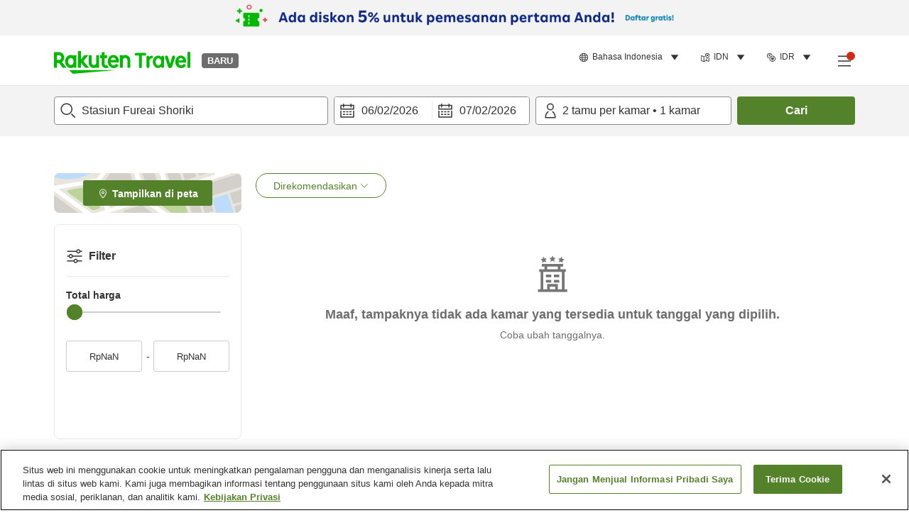

--- FILE ---
content_type: text/html; charset=utf-8
request_url: https://travel.rakuten.com/idn/id-id/hotel_list/cnt_japan/sub_fukuoka_prefecture/cty_fukuchi_town/sta_9990207/
body_size: 120348
content:
<!doctype html><html lang="en"><head>
  <script type="text/javascript" nonce="7RlvxF7O9lwDMBOT3glwNg==">
  let lang = window.location.pathname.split('/')?.[2];
  if (!lang || lang === 'en-us') lang = 'en';
  document.documentElement.setAttribute('lang', lang);
  </script> <script type="text/javascript" 
  src="https://cdn.cookielaw.org/consent/2a9e7cc8-5b37-4ce4-878b-6e52ef858224/OtAutoBlock.js" defer></script>
<script src="https://cdn.cookielaw.org/scripttemplates/otSDKStub.js" data-document-language="true"
  type="text/javascript" charset="UTF-8" data-domain-script="2a9e7cc8-5b37-4ce4-878b-6e52ef858224" defer></script>
<script type="text/javascript" nonce="7RlvxF7O9lwDMBOT3glwNg==">
  function OptanonWrapper() {
      window.oneTrustCheck && window.oneTrustCheck();
  }
</script><meta charset="utf-8"/><link rel="icon" href="https://trv.r10s.com/eve/static/images/favicon.ico"/><link rel="apple-touch-icon" href="https://trv.r10s.com/eve/static/images/webclipIcon.png"/><meta name="viewport" content="width=device-width,initial-scale=1"/><meta name="theme-color" content="#ffffff"/><link rel="search" type="application/opensearchdescription+xml" href="/opensearch.xml" title="Rakuten Travel"/><meta
      httpEquiv="Content-Security-Policy"
      content="frame-ancestors none; default-src 'self'; child-src blob: *; media-src 'self' blob: *;worker-src 'self'; base-uri 'self'; script-src 'self' 'report-sample' 'nonce-7RlvxF7O9lwDMBOT3glwNg==' static-content.payment.global.rakuten.com cdn.cookielaw.org connect.facebook.net *.newrelic.com pt.afl.rakuten.co.jp api.cms.rakuten.co.jp stream.cms.rakuten.co.jp token.id.global.rakuten.com login.account.rakuten.com *.rakuten.co.jp *.rakuten.com *.onetrust.com trvimg.r10s.jp trvis.r10s.jp trv.r10s.jp trv.r10s.com r.r10s.jp ias.r10s.jp tags.tiqcdn.com *.tealiumiq.com vjs.zencdn.net bam.nr-data.net *.criteo.com *.criteo.net maps.googleapis.com maps.gstatic.com *.googletagmanager.com *.googleadservices.com *.google.com googleads.g.doubleclick.net analytics.tiktok.com wcs.naver.net d.line-scdn.net d.line-cdn.net t1.daumcdn.net *.kayak.com *.creativecdn.com dsp.vpadn.com m.vpadn.com s.yimg.jp;style-src 'report-sample' 'unsafe-inline' 'self' https://fonts.googleapis.com https://trv.r10s.com;img-src 'self' data: *;frame-src 'self' *;font-src 'self' data: https://fonts.gstatic.com;manifest-src 'self' https://trv.r10s.com/;connect-src 'self' *;" />
<meta name="apple-itunes-app" content="app-id=1491708859, app-argument=https://travel.rakuten.com/idn/id-id/hotel_list/cnt_japan/sub_fukuoka_prefecture/cty_fukuchi_town/sta_9990207/" />
<meta name="naver-site-verification" content="5d526ebab209f4c92491764b5c5f30fc7eb55a46" /> <title data-react-helmet="true">Rekomendasi hotel di Stasiun Fureai Shoriki | Rakuten Travel</title>
  <meta data-react-helmet="true" http-equiv="content-language" content="id-ID"/><meta data-react-helmet="true" name="description" content="Rekomendasi akomodasi kami di Stasiun Fureai Shoriki. Rakuten Travel memudahkan pencarian dan pemesanan akomodasi untuk kebutuhan pribadi Anda. Cari tempat menginap di Stasiun Fureai Shoriki dengan harga terjangkau lewat Rakuten Travel, salah satu situs pemesanan hotel terbesar di Jepang."/><meta data-react-helmet="true" property="og:type" content="website"/><meta data-react-helmet="true" property="og:title" content="Rekomendasi hotel di Stasiun Fureai Shoriki | Rakuten Travel"/><meta data-react-helmet="true" property="og:description" content="Rekomendasi akomodasi kami di Stasiun Fureai Shoriki. Rakuten Travel memudahkan pencarian dan pemesanan akomodasi untuk kebutuhan pribadi Anda. Cari tempat menginap di Stasiun Fureai Shoriki dengan harga terjangkau lewat Rakuten Travel, salah satu situs pemesanan hotel terbesar di Jepang."/><meta data-react-helmet="true" name="robots" content="noindex"/>
  
  <script data-react-helmet="true" type="application/ld+json">{"@context":"https://schema.org","@type":"BreadcrumbList","itemListElement":[{"@type":"ListItem","position":1,"name":"Jepang","item":"https://travel.rakuten.com/idn/id-id/hotel_list/cnt_japan/"},{"@type":"ListItem","position":2,"name":"Fukuoka","item":"https://travel.rakuten.com/idn/id-id/hotel_list/cnt_japan/sub_fukuoka_prefecture/"},{"@type":"ListItem","position":3,"name":"Kota Fukuchi"},{"@type":"ListItem","position":4,"name":"Stasiun Fureai Shoriki"}]}</script> <script type="text/javascript"  nonce="7RlvxF7O9lwDMBOT3glwNg==">
;window.NREUM||(NREUM={});NREUM.init={obfuscate:[{regex: /^@St\..*/gi,replacement: 'AuthToken_Value'}],session_replay:{enabled:true,block_selector:'',mask_text_selector:'*',sampling_rate:1.0,error_sampling_rate:100.0,mask_all_inputs:true,collect_fonts:true,inline_images:false,inline_stylesheet:true,fix_stylesheets:true,preload:false,mask_input_options:{}},distributed_tracing:{enabled:true,exclude_newrelic_header:true},privacy:{cookies_enabled:true}};

;NREUM.loader_config={accountID:"1043116",trustKey:"1043116",agentID:"755343931",licenseKey:"7763a18cec",applicationID:"755343931"};
;NREUM.info={beacon:"bam.nr-data.net",errorBeacon:"bam.nr-data.net",licenseKey:"7763a18cec",applicationID:"755343931",sa:1};
;/*! For license information please see nr-loader-spa-1.286.0.min.js.LICENSE.txt */
(()=>{var e,t,r={8122:(e,t,r)=>{"use strict";r.d(t,{a:()=>i});var n=r(944);function i(e,t){try{if(!e||"object"!=typeof e)return(0,n.R)(3);if(!t||"object"!=typeof t)return(0,n.R)(4);const r=Object.create(Object.getPrototypeOf(t),Object.getOwnPropertyDescriptors(t)),o=0===Object.keys(r).length?e:r;for(let a in o)if(void 0!==e[a])try{if(null===e[a]){r[a]=null;continue}Array.isArray(e[a])&&Array.isArray(t[a])?r[a]=Array.from(new Set([...e[a],...t[a]])):"object"==typeof e[a]&&"object"==typeof t[a]?r[a]=i(e[a],t[a]):r[a]=e[a]}catch(e){(0,n.R)(1,e)}return r}catch(e){(0,n.R)(2,e)}}},2555:(e,t,r)=>{"use strict";r.d(t,{Vp:()=>c,fn:()=>s,x1:()=>u});var n=r(384),i=r(8122);const o={beacon:n.NT.beacon,errorBeacon:n.NT.errorBeacon,licenseKey:void 0,applicationID:void 0,sa:void 0,queueTime:void 0,applicationTime:void 0,ttGuid:void 0,user:void 0,account:void 0,product:void 0,extra:void 0,jsAttributes:{},userAttributes:void 0,atts:void 0,transactionName:void 0,tNamePlain:void 0},a={};function s(e){try{const t=c(e);return!!t.licenseKey&&!!t.errorBeacon&&!!t.applicationID}catch(e){return!1}}function c(e){if(!e)throw new Error("All info objects require an agent identifier!");if(!a[e])throw new Error("Info for ".concat(e," was never set"));return a[e]}function u(e,t){if(!e)throw new Error("All info objects require an agent identifier!");a[e]=(0,i.a)(t,o);const r=(0,n.nY)(e);r&&(r.info=a[e])}},9417:(e,t,r)=>{"use strict";r.d(t,{D0:()=>h,gD:()=>g,xN:()=>p});var n=r(3333);const i=e=>{if(!e||"string"!=typeof e)return!1;try{document.createDocumentFragment().querySelector(e)}catch{return!1}return!0};var o=r(2614),a=r(944),s=r(384),c=r(8122);const u="[data-nr-mask]",d=()=>{const e={feature_flags:[],experimental:{marks:!1,measures:!1,resources:!1},mask_selector:"*",block_selector:"[data-nr-block]",mask_input_options:{color:!1,date:!1,"datetime-local":!1,email:!1,month:!1,number:!1,range:!1,search:!1,tel:!1,text:!1,time:!1,url:!1,week:!1,textarea:!1,select:!1,password:!0}};return{ajax:{deny_list:void 0,block_internal:!0,enabled:!0,autoStart:!0},distributed_tracing:{enabled:void 0,exclude_newrelic_header:void 0,cors_use_newrelic_header:void 0,cors_use_tracecontext_headers:void 0,allowed_origins:void 0},get feature_flags(){return e.feature_flags},set feature_flags(t){e.feature_flags=t},generic_events:{enabled:!0,autoStart:!0},harvest:{interval:30},jserrors:{enabled:!0,autoStart:!0},logging:{enabled:!0,autoStart:!0},metrics:{enabled:!0,autoStart:!0},obfuscate:void 0,page_action:{enabled:!0},page_view_event:{enabled:!0,autoStart:!0},page_view_timing:{enabled:!0,autoStart:!0},performance:{get capture_marks(){return e.feature_flags.includes(n.$v.MARKS)||e.experimental.marks},set capture_marks(t){e.experimental.marks=t},get capture_measures(){return e.feature_flags.includes(n.$v.MEASURES)||e.experimental.measures},set capture_measures(t){e.experimental.measures=t},capture_detail:!0,resources:{get enabled(){return e.feature_flags.includes(n.$v.RESOURCES)||e.experimental.resources},set enabled(t){e.experimental.resources=t},asset_types:[],first_party_domains:[],ignore_newrelic:!0}},privacy:{cookies_enabled:!0},proxy:{assets:void 0,beacon:void 0},session:{expiresMs:o.wk,inactiveMs:o.BB},session_replay:{autoStart:!0,enabled:!1,preload:!1,sampling_rate:10,error_sampling_rate:100,collect_fonts:!1,inline_images:!1,fix_stylesheets:!0,mask_all_inputs:!0,get mask_text_selector(){return e.mask_selector},set mask_text_selector(t){i(t)?e.mask_selector="".concat(t,",").concat(u):""===t||null===t?e.mask_selector=u:(0,a.R)(5,t)},get block_class(){return"nr-block"},get ignore_class(){return"nr-ignore"},get mask_text_class(){return"nr-mask"},get block_selector(){return e.block_selector},set block_selector(t){i(t)?e.block_selector+=",".concat(t):""!==t&&(0,a.R)(6,t)},get mask_input_options(){return e.mask_input_options},set mask_input_options(t){t&&"object"==typeof t?e.mask_input_options={...t,password:!0}:(0,a.R)(7,t)}},session_trace:{enabled:!0,autoStart:!0},soft_navigations:{enabled:!0,autoStart:!0},spa:{enabled:!0,autoStart:!0},ssl:void 0,user_actions:{enabled:!0,elementAttributes:["id","className","tagName","type"]}}},l={},f="All configuration objects require an agent identifier!";function h(e){if(!e)throw new Error(f);if(!l[e])throw new Error("Configuration for ".concat(e," was never set"));return l[e]}function p(e,t){if(!e)throw new Error(f);l[e]=(0,c.a)(t,d());const r=(0,s.nY)(e);r&&(r.init=l[e])}function g(e,t){if(!e)throw new Error(f);var r=h(e);if(r){for(var n=t.split("."),i=0;i<n.length-1;i++)if("object"!=typeof(r=r[n[i]]))return;r=r[n[n.length-1]]}return r}},5603:(e,t,r)=>{"use strict";r.d(t,{a:()=>c,o:()=>s});var n=r(384),i=r(8122);const o={accountID:void 0,trustKey:void 0,agentID:void 0,licenseKey:void 0,applicationID:void 0,xpid:void 0},a={};function s(e){if(!e)throw new Error("All loader-config objects require an agent identifier!");if(!a[e])throw new Error("LoaderConfig for ".concat(e," was never set"));return a[e]}function c(e,t){if(!e)throw new Error("All loader-config objects require an agent identifier!");a[e]=(0,i.a)(t,o);const r=(0,n.nY)(e);r&&(r.loader_config=a[e])}},3371:(e,t,r)=>{"use strict";r.d(t,{V:()=>f,f:()=>l});var n=r(8122),i=r(384),o=r(6154),a=r(9324);let s=0;const c={buildEnv:a.F3,distMethod:a.Xs,version:a.xv,originTime:o.WN},u={customTransaction:void 0,disabled:!1,isolatedBacklog:!1,loaderType:void 0,maxBytes:3e4,onerror:void 0,ptid:void 0,releaseIds:{},appMetadata:{},session:void 0,denyList:void 0,timeKeeper:void 0,obfuscator:void 0,harvester:void 0},d={};function l(e){if(!e)throw new Error("All runtime objects require an agent identifier!");if(!d[e])throw new Error("Runtime for ".concat(e," was never set"));return d[e]}function f(e,t){if(!e)throw new Error("All runtime objects require an agent identifier!");d[e]={...(0,n.a)(t,u),...c},Object.hasOwnProperty.call(d[e],"harvestCount")||Object.defineProperty(d[e],"harvestCount",{get:()=>++s});const r=(0,i.nY)(e);r&&(r.runtime=d[e])}},9324:(e,t,r)=>{"use strict";r.d(t,{F3:()=>i,Xs:()=>o,Yq:()=>a,xv:()=>n});const n="1.286.0",i="PROD",o="CDN",a="^2.0.0-alpha.18"},6154:(e,t,r)=>{"use strict";r.d(t,{A4:()=>s,OF:()=>d,RI:()=>i,WN:()=>h,bv:()=>o,gm:()=>a,lR:()=>f,m:()=>u,mw:()=>c,sb:()=>l});var n=r(1863);const i="undefined"!=typeof window&&!!window.document,o="undefined"!=typeof WorkerGlobalScope&&("undefined"!=typeof self&&self instanceof WorkerGlobalScope&&self.navigator instanceof WorkerNavigator||"undefined"!=typeof globalThis&&globalThis instanceof WorkerGlobalScope&&globalThis.navigator instanceof WorkerNavigator),a=i?window:"undefined"!=typeof WorkerGlobalScope&&("undefined"!=typeof self&&self instanceof WorkerGlobalScope&&self||"undefined"!=typeof globalThis&&globalThis instanceof WorkerGlobalScope&&globalThis),s="complete"===a?.document?.readyState,c=Boolean("hidden"===a?.document?.visibilityState),u=""+a?.location,d=/iPad|iPhone|iPod/.test(a.navigator?.userAgent),l=d&&"undefined"==typeof SharedWorker,f=(()=>{const e=a.navigator?.userAgent?.match(/Firefox[/\s](\d+\.\d+)/);return Array.isArray(e)&&e.length>=2?+e[1]:0})(),h=Date.now()-(0,n.t)()},7295:(e,t,r)=>{"use strict";r.d(t,{Xv:()=>a,gX:()=>i,iW:()=>o});var n=[];function i(e){if(!e||o(e))return!1;if(0===n.length)return!0;for(var t=0;t<n.length;t++){var r=n[t];if("*"===r.hostname)return!1;if(s(r.hostname,e.hostname)&&c(r.pathname,e.pathname))return!1}return!0}function o(e){return void 0===e.hostname}function a(e){if(n=[],e&&e.length)for(var t=0;t<e.length;t++){let r=e[t];if(!r)continue;0===r.indexOf("http://")?r=r.substring(7):0===r.indexOf("https://")&&(r=r.substring(8));const i=r.indexOf("/");let o,a;i>0?(o=r.substring(0,i),a=r.substring(i)):(o=r,a="");let[s]=o.split(":");n.push({hostname:s,pathname:a})}}function s(e,t){return!(e.length>t.length)&&t.indexOf(e)===t.length-e.length}function c(e,t){return 0===e.indexOf("/")&&(e=e.substring(1)),0===t.indexOf("/")&&(t=t.substring(1)),""===e||e===t}},3241:(e,t,r)=>{"use strict";r.d(t,{W:()=>o});var n=r(6154);const i="newrelic";function o(e={}){try{n.gm.dispatchEvent(new CustomEvent(i,{detail:e}))}catch(e){}}},1687:(e,t,r)=>{"use strict";r.d(t,{Ak:()=>c,Ze:()=>l,x3:()=>u});var n=r(7836),i=r(3606),o=r(860),a=r(2646);const s={};function c(e,t){const r={staged:!1,priority:o.P3[t]||0};d(e),s[e].get(t)||s[e].set(t,r)}function u(e,t){e&&s[e]&&(s[e].get(t)&&s[e].delete(t),h(e,t,!1),s[e].size&&f(e))}function d(e){if(!e)throw new Error("agentIdentifier required");s[e]||(s[e]=new Map)}function l(e="",t="feature",r=!1){if(d(e),!e||!s[e].get(t)||r)return h(e,t);s[e].get(t).staged=!0,f(e)}function f(e){const t=Array.from(s[e]);t.every((([e,t])=>t.staged))&&(t.sort(((e,t)=>e[1].priority-t[1].priority)),t.forEach((([t])=>{s[e].delete(t),h(e,t)})))}function h(e,t,r=!0){const o=e?n.ee.get(e):n.ee,s=i.i.handlers;if(!o.aborted&&o.backlog&&s){if(r){const e=o.backlog[t],r=s[t];if(r){for(let t=0;e&&t<e.length;++t)p(e[t],r);Object.entries(r).forEach((([e,t])=>{Object.values(t||{}).forEach((t=>{t[0]?.on&&t[0]?.context()instanceof a.y&&t[0].on(e,t[1])}))}))}}o.isolatedBacklog||delete s[t],o.backlog[t]=null,o.emit("drain-"+t,[])}}function p(e,t){var r=e[1];Object.values(t[r]||{}).forEach((t=>{var r=e[0];if(t[0]===r){var n=t[1],i=e[3],o=e[2];n.apply(i,o)}}))}},7836:(e,t,r)=>{"use strict";r.d(t,{P:()=>c,ee:()=>u});var n=r(384),i=r(8990),o=r(3371),a=r(2646),s=r(5607);const c="nr@context:".concat(s.W),u=function e(t,r){var n={},s={},d={},l=!1;try{l=16===r.length&&(0,o.f)(r).isolatedBacklog}catch(e){}var f={on:p,addEventListener:p,removeEventListener:function(e,t){var r=n[e];if(!r)return;for(var i=0;i<r.length;i++)r[i]===t&&r.splice(i,1)},emit:function(e,r,n,i,o){!1!==o&&(o=!0);if(u.aborted&&!i)return;t&&o&&t.emit(e,r,n);for(var a=h(n),c=g(e),d=c.length,l=0;l<d;l++)c[l].apply(a,r);var p=v()[s[e]];p&&p.push([f,e,r,a]);return a},get:m,listeners:g,context:h,buffer:function(e,t){const r=v();if(t=t||"feature",f.aborted)return;Object.entries(e||{}).forEach((([e,n])=>{s[n]=t,t in r||(r[t]=[])}))},abort:function(){f._aborted=!0,Object.keys(f.backlog).forEach((e=>{delete f.backlog[e]}))},isBuffering:function(e){return!!v()[s[e]]},debugId:r,backlog:l?{}:t&&"object"==typeof t.backlog?t.backlog:{},isolatedBacklog:l};return Object.defineProperty(f,"aborted",{get:()=>{let e=f._aborted||!1;return e||(t&&(e=t.aborted),e)}}),f;function h(e){return e&&e instanceof a.y?e:e?(0,i.I)(e,c,(()=>new a.y(c))):new a.y(c)}function p(e,t){n[e]=g(e).concat(t)}function g(e){return n[e]||[]}function m(t){return d[t]=d[t]||e(f,t)}function v(){return f.backlog}}(void 0,"globalEE"),d=(0,n.Zm)();d.ee||(d.ee=u)},2646:(e,t,r)=>{"use strict";r.d(t,{y:()=>n});class n{constructor(e){this.contextId=e}}},9908:(e,t,r)=>{"use strict";r.d(t,{d:()=>n,p:()=>i});var n=r(7836).ee.get("handle");function i(e,t,r,i,o){o?(o.buffer([e],i),o.emit(e,t,r)):(n.buffer([e],i),n.emit(e,t,r))}},3606:(e,t,r)=>{"use strict";r.d(t,{i:()=>o});var n=r(9908);o.on=a;var i=o.handlers={};function o(e,t,r,o){a(o||n.d,i,e,t,r)}function a(e,t,r,i,o){o||(o="feature"),e||(e=n.d);var a=t[o]=t[o]||{};(a[r]=a[r]||[]).push([e,i])}},3878:(e,t,r)=>{"use strict";function n(e,t){return{capture:e,passive:!1,signal:t}}function i(e,t,r=!1,i){window.addEventListener(e,t,n(r,i))}function o(e,t,r=!1,i){document.addEventListener(e,t,n(r,i))}r.d(t,{DD:()=>o,jT:()=>n,sp:()=>i})},5607:(e,t,r)=>{"use strict";r.d(t,{W:()=>n});const n=(0,r(9566).bz)()},9566:(e,t,r)=>{"use strict";r.d(t,{LA:()=>s,ZF:()=>c,bz:()=>a,el:()=>u});var n=r(6154);const i="xxxxxxxx-xxxx-4xxx-yxxx-xxxxxxxxxxxx";function o(e,t){return e?15&e[t]:16*Math.random()|0}function a(){const e=n.gm?.crypto||n.gm?.msCrypto;let t,r=0;return e&&e.getRandomValues&&(t=e.getRandomValues(new Uint8Array(30))),i.split("").map((e=>"x"===e?o(t,r++).toString(16):"y"===e?(3&o()|8).toString(16):e)).join("")}function s(e){const t=n.gm?.crypto||n.gm?.msCrypto;let r,i=0;t&&t.getRandomValues&&(r=t.getRandomValues(new Uint8Array(e)));const a=[];for(var s=0;s<e;s++)a.push(o(r,i++).toString(16));return a.join("")}function c(){return s(16)}function u(){return s(32)}},2614:(e,t,r)=>{"use strict";r.d(t,{BB:()=>a,H3:()=>n,g:()=>u,iL:()=>c,tS:()=>s,uh:()=>i,wk:()=>o});const n="NRBA",i="SESSION",o=144e5,a=18e5,s={STARTED:"session-started",PAUSE:"session-pause",RESET:"session-reset",RESUME:"session-resume",UPDATE:"session-update"},c={SAME_TAB:"same-tab",CROSS_TAB:"cross-tab"},u={OFF:0,FULL:1,ERROR:2}},1863:(e,t,r)=>{"use strict";function n(){return Math.floor(performance.now())}r.d(t,{t:()=>n})},7485:(e,t,r)=>{"use strict";r.d(t,{D:()=>i});var n=r(6154);function i(e){if(0===(e||"").indexOf("data:"))return{protocol:"data"};try{const t=new URL(e,location.href),r={port:t.port,hostname:t.hostname,pathname:t.pathname,search:t.search,protocol:t.protocol.slice(0,t.protocol.indexOf(":")),sameOrigin:t.protocol===n.gm?.location?.protocol&&t.host===n.gm?.location?.host};return r.port&&""!==r.port||("http:"===t.protocol&&(r.port="80"),"https:"===t.protocol&&(r.port="443")),r.pathname&&""!==r.pathname?r.pathname.startsWith("/")||(r.pathname="/".concat(r.pathname)):r.pathname="/",r}catch(e){return{}}}},944:(e,t,r)=>{"use strict";function n(e,t){"function"==typeof console.debug&&console.debug("New Relic Warning: https://github.com/newrelic/newrelic-browser-agent/blob/main/docs/warning-codes.md#".concat(e),t)}r.d(t,{R:()=>n})},5701:(e,t,r)=>{"use strict";r.d(t,{B:()=>a,t:()=>s});var n=r(7836),i=r(3241);const o=new Set,a={};function s(e,t){const r=n.ee.get(t);a[t]??={},e&&"object"==typeof e&&(o.has(t)||(r.emit("rumresp",[e]),a[t]=e,o.add(t),(0,i.W)({agentIdentifier:t,loaded:!0,drained:!0,type:"lifecycle",name:"load",feature:void 0,data:e})))}},8990:(e,t,r)=>{"use strict";r.d(t,{I:()=>i});var n=Object.prototype.hasOwnProperty;function i(e,t,r){if(n.call(e,t))return e[t];var i=r();if(Object.defineProperty&&Object.keys)try{return Object.defineProperty(e,t,{value:i,writable:!0,enumerable:!1}),i}catch(e){}return e[t]=i,i}},6389:(e,t,r)=>{"use strict";function n(e,t=500,r={}){const n=r?.leading||!1;let i;return(...r)=>{n&&void 0===i&&(e.apply(this,r),i=setTimeout((()=>{i=clearTimeout(i)}),t)),n||(clearTimeout(i),i=setTimeout((()=>{e.apply(this,r)}),t))}}function i(e){let t=!1;return(...r)=>{t||(t=!0,e.apply(this,r))}}r.d(t,{J:()=>i,s:()=>n})},3304:(e,t,r)=>{"use strict";r.d(t,{A:()=>o});var n=r(7836);const i=()=>{const e=new WeakSet;return(t,r)=>{if("object"==typeof r&&null!==r){if(e.has(r))return;e.add(r)}return r}};function o(e){try{return JSON.stringify(e,i())??""}catch(e){try{n.ee.emit("internal-error",[e])}catch(e){}return""}}},5289:(e,t,r)=>{"use strict";r.d(t,{GG:()=>o,sB:()=>a});var n=r(3878);function i(){return"undefined"==typeof document||"complete"===document.readyState}function o(e,t){if(i())return e();(0,n.sp)("load",e,t)}function a(e){if(i())return e();(0,n.DD)("DOMContentLoaded",e)}},384:(e,t,r)=>{"use strict";r.d(t,{NT:()=>o,US:()=>d,Zm:()=>a,bQ:()=>c,dV:()=>s,nY:()=>u,pV:()=>l});var n=r(6154),i=r(1863);const o={beacon:"bam.nr-data.net",errorBeacon:"bam.nr-data.net"};function a(){return n.gm.NREUM||(n.gm.NREUM={}),void 0===n.gm.newrelic&&(n.gm.newrelic=n.gm.NREUM),n.gm.NREUM}function s(){let e=a();return e.o||(e.o={ST:n.gm.setTimeout,SI:n.gm.setImmediate,CT:n.gm.clearTimeout,XHR:n.gm.XMLHttpRequest,REQ:n.gm.Request,EV:n.gm.Event,PR:n.gm.Promise,MO:n.gm.MutationObserver,FETCH:n.gm.fetch,WS:n.gm.WebSocket}),e}function c(e,t){let r=a();r.initializedAgents??={},t.initializedAt={ms:(0,i.t)(),date:new Date},r.initializedAgents[e]=t}function u(e){let t=a();return t.initializedAgents?.[e]}function d(e,t){a()[e]=t}function l(){return function(){let e=a();const t=e.info||{};e.info={beacon:o.beacon,errorBeacon:o.errorBeacon,...t}}(),function(){let e=a();const t=e.init||{};e.init={...t}}(),s(),function(){let e=a();const t=e.loader_config||{};e.loader_config={...t}}(),a()}},2843:(e,t,r)=>{"use strict";r.d(t,{u:()=>i});var n=r(3878);function i(e,t=!1,r,i){(0,n.DD)("visibilitychange",(function(){if(t)return void("hidden"===document.visibilityState&&e());e(document.visibilityState)}),r,i)}},8139:(e,t,r)=>{"use strict";r.d(t,{u:()=>f});var n=r(7836),i=r(3434),o=r(8990),a=r(6154);const s={},c=a.gm.XMLHttpRequest,u="addEventListener",d="removeEventListener",l="nr@wrapped:".concat(n.P);function f(e){var t=function(e){return(e||n.ee).get("events")}(e);if(s[t.debugId]++)return t;s[t.debugId]=1;var r=(0,i.YM)(t,!0);function f(e){r.inPlace(e,[u,d],"-",p)}function p(e,t){return e[1]}return"getPrototypeOf"in Object&&(a.RI&&h(document,f),c&&h(c.prototype,f),h(a.gm,f)),t.on(u+"-start",(function(e,t){var n=e[1];if(null!==n&&("function"==typeof n||"object"==typeof n)){var i=(0,o.I)(n,l,(function(){var e={object:function(){if("function"!=typeof n.handleEvent)return;return n.handleEvent.apply(n,arguments)},function:n}[typeof n];return e?r(e,"fn-",null,e.name||"anonymous"):n}));this.wrapped=e[1]=i}})),t.on(d+"-start",(function(e){e[1]=this.wrapped||e[1]})),t}function h(e,t,...r){let n=e;for(;"object"==typeof n&&!Object.prototype.hasOwnProperty.call(n,u);)n=Object.getPrototypeOf(n);n&&t(n,...r)}},3434:(e,t,r)=>{"use strict";r.d(t,{Jt:()=>o,YM:()=>c});var n=r(7836),i=r(5607);const o="nr@original:".concat(i.W);var a=Object.prototype.hasOwnProperty,s=!1;function c(e,t){return e||(e=n.ee),r.inPlace=function(e,t,n,i,o){n||(n="");const a="-"===n.charAt(0);for(let s=0;s<t.length;s++){const c=t[s],u=e[c];d(u)||(e[c]=r(u,a?c+n:n,i,c,o))}},r.flag=o,r;function r(t,r,n,s,c){return d(t)?t:(r||(r=""),nrWrapper[o]=t,function(e,t,r){if(Object.defineProperty&&Object.keys)try{return Object.keys(e).forEach((function(r){Object.defineProperty(t,r,{get:function(){return e[r]},set:function(t){return e[r]=t,t}})})),t}catch(e){u([e],r)}for(var n in e)a.call(e,n)&&(t[n]=e[n])}(t,nrWrapper,e),nrWrapper);function nrWrapper(){var o,a,d,l;try{a=this,o=[...arguments],d="function"==typeof n?n(o,a):n||{}}catch(t){u([t,"",[o,a,s],d],e)}i(r+"start",[o,a,s],d,c);try{return l=t.apply(a,o)}catch(e){throw i(r+"err",[o,a,e],d,c),e}finally{i(r+"end",[o,a,l],d,c)}}}function i(r,n,i,o){if(!s||t){var a=s;s=!0;try{e.emit(r,n,i,t,o)}catch(t){u([t,r,n,i],e)}s=a}}}function u(e,t){t||(t=n.ee);try{t.emit("internal-error",e)}catch(e){}}function d(e){return!(e&&"function"==typeof e&&e.apply&&!e[o])}},9414:(e,t,r)=>{"use strict";r.d(t,{J:()=>c});var n=r(7836),i=r(2646),o=r(944),a=r(3434);const s=new Map;function c(e,t,r,c){if("object"!=typeof t||!t||"string"!=typeof r||!r||"function"!=typeof t[r])return(0,o.R)(29);const u=function(e){return(e||n.ee).get("logger")}(e),d=(0,a.YM)(u),l=new i.y(n.P);l.level=c.level,l.customAttributes=c.customAttributes;const f=t[r]?.[a.Jt]||t[r];return s.set(f,l),d.inPlace(t,[r],"wrap-logger-",(()=>s.get(f))),u}},9300:(e,t,r)=>{"use strict";r.d(t,{T:()=>n});const n=r(860).K7.ajax},3333:(e,t,r)=>{"use strict";r.d(t,{$v:()=>u,TZ:()=>n,Zp:()=>i,kd:()=>c,mq:()=>s,nf:()=>a,qN:()=>o});const n=r(860).K7.genericEvents,i=["auxclick","click","copy","keydown","paste","scrollend"],o=["focus","blur"],a=4,s=1e3,c=["PageAction","UserAction","BrowserPerformance"],u={MARKS:"experimental.marks",MEASURES:"experimental.measures",RESOURCES:"experimental.resources"}},6774:(e,t,r)=>{"use strict";r.d(t,{T:()=>n});const n=r(860).K7.jserrors},993:(e,t,r)=>{"use strict";r.d(t,{A$:()=>o,ET:()=>a,TZ:()=>s,p_:()=>i});var n=r(860);const i={ERROR:"ERROR",WARN:"WARN",INFO:"INFO",DEBUG:"DEBUG",TRACE:"TRACE"},o={OFF:0,ERROR:1,WARN:2,INFO:3,DEBUG:4,TRACE:5},a="log",s=n.K7.logging},3785:(e,t,r)=>{"use strict";r.d(t,{R:()=>c,b:()=>u});var n=r(9908),i=r(1863),o=r(860),a=r(8154),s=r(993);function c(e,t,r={},c=s.p_.INFO){(0,n.p)(a.xV,["API/logging/".concat(c.toLowerCase(),"/called")],void 0,o.K7.metrics,e),(0,n.p)(s.ET,[(0,i.t)(),t,r,c],void 0,o.K7.logging,e)}function u(e){return"string"==typeof e&&Object.values(s.p_).some((t=>t===e.toUpperCase().trim()))}},8154:(e,t,r)=>{"use strict";r.d(t,{z_:()=>o,XG:()=>s,TZ:()=>n,rs:()=>i,xV:()=>a});r(6154),r(9566),r(384);const n=r(860).K7.metrics,i="sm",o="cm",a="storeSupportabilityMetrics",s="storeEventMetrics"},6630:(e,t,r)=>{"use strict";r.d(t,{T:()=>n});const n=r(860).K7.pageViewEvent},782:(e,t,r)=>{"use strict";r.d(t,{T:()=>n});const n=r(860).K7.pageViewTiming},6344:(e,t,r)=>{"use strict";r.d(t,{BB:()=>d,G4:()=>o,Qb:()=>l,TZ:()=>i,Ug:()=>a,_s:()=>s,bc:()=>u,yP:()=>c});var n=r(2614);const i=r(860).K7.sessionReplay,o={RECORD:"recordReplay",PAUSE:"pauseReplay",REPLAY_RUNNING:"replayRunning",ERROR_DURING_REPLAY:"errorDuringReplay"},a=.12,s={DomContentLoaded:0,Load:1,FullSnapshot:2,IncrementalSnapshot:3,Meta:4,Custom:5},c={[n.g.ERROR]:15e3,[n.g.FULL]:3e5,[n.g.OFF]:0},u={RESET:{message:"Session was reset",sm:"Reset"},IMPORT:{message:"Recorder failed to import",sm:"Import"},TOO_MANY:{message:"429: Too Many Requests",sm:"Too-Many"},TOO_BIG:{message:"Payload was too large",sm:"Too-Big"},CROSS_TAB:{message:"Session Entity was set to OFF on another tab",sm:"Cross-Tab"},ENTITLEMENTS:{message:"Session Replay is not allowed and will not be started",sm:"Entitlement"}},d=5e3,l={API:"api"}},5270:(e,t,r)=>{"use strict";r.d(t,{Aw:()=>c,CT:()=>u,SR:()=>s,rF:()=>d});var n=r(384),i=r(9417),o=r(7767),a=r(6154);function s(e){return!!(0,n.dV)().o.MO&&(0,o.V)(e)&&!0===(0,i.gD)(e,"session_trace.enabled")}function c(e){return!0===(0,i.gD)(e,"session_replay.preload")&&s(e)}function u(e,t){const r=t.correctAbsoluteTimestamp(e);return{originalTimestamp:e,correctedTimestamp:r,timestampDiff:e-r,originTime:a.WN,correctedOriginTime:t.correctedOriginTime,originTimeDiff:Math.floor(a.WN-t.correctedOriginTime)}}function d(e,t){try{if("string"==typeof t?.type){if("password"===t.type.toLowerCase())return"*".repeat(e?.length||0);if(void 0!==t?.dataset?.nrUnmask||t?.classList?.contains("nr-unmask"))return e}}catch(e){}return"string"==typeof e?e.replace(/[\S]/g,"*"):"*".repeat(e?.length||0)}},3738:(e,t,r)=>{"use strict";r.d(t,{He:()=>i,Kp:()=>s,Lc:()=>u,Rz:()=>d,TZ:()=>n,bD:()=>o,d3:()=>a,jx:()=>l,uP:()=>c});const n=r(860).K7.sessionTrace,i="bstResource",o="resource",a="-start",s="-end",c="fn"+a,u="fn"+s,d="pushState",l=1e3},3962:(e,t,r)=>{"use strict";r.d(t,{AM:()=>o,O2:()=>c,Qu:()=>u,TZ:()=>s,ih:()=>d,pP:()=>a,tC:()=>i});var n=r(860);const i=["click","keydown","submit","popstate"],o="api",a="initialPageLoad",s=n.K7.softNav,c={INITIAL_PAGE_LOAD:"",ROUTE_CHANGE:1,UNSPECIFIED:2},u={INTERACTION:1,AJAX:2,CUSTOM_END:3,CUSTOM_TRACER:4},d={IP:"in progress",FIN:"finished",CAN:"cancelled"}},7378:(e,t,r)=>{"use strict";r.d(t,{$p:()=>x,BR:()=>b,Kp:()=>R,L3:()=>y,Lc:()=>c,NC:()=>o,SG:()=>d,TZ:()=>i,U6:()=>p,UT:()=>m,d3:()=>w,dT:()=>f,e5:()=>A,gx:()=>v,l9:()=>l,oW:()=>h,op:()=>g,rw:()=>u,tH:()=>T,uP:()=>s,wW:()=>E,xq:()=>a});var n=r(384);const i=r(860).K7.spa,o=["click","submit","keypress","keydown","keyup","change"],a=999,s="fn-start",c="fn-end",u="cb-start",d="api-ixn-",l="remaining",f="interaction",h="spaNode",p="jsonpNode",g="fetch-start",m="fetch-done",v="fetch-body-",b="jsonp-end",y=(0,n.dV)().o.ST,w="-start",R="-end",x="-body",E="cb"+R,A="jsTime",T="fetch"},4234:(e,t,r)=>{"use strict";r.d(t,{W:()=>o});var n=r(7836),i=r(1687);class o{constructor(e,t){this.agentIdentifier=e,this.ee=n.ee.get(e),this.featureName=t,this.blocked=!1}deregisterDrain(){(0,i.x3)(this.agentIdentifier,this.featureName)}}},7767:(e,t,r)=>{"use strict";r.d(t,{V:()=>o});var n=r(9417),i=r(6154);const o=e=>i.RI&&!0===(0,n.gD)(e,"privacy.cookies_enabled")},8969:(e,t,r)=>{"use strict";r.d(t,{j:()=>I});var n=r(860),i=r(2555),o=r(9908),a=r(1687),s=r(5289),c=r(6154),u=r(944),d=r(8154),l=r(384),f=r(6344);const h=["setErrorHandler","finished","addToTrace","addRelease","recordCustomEvent","addPageAction","setCurrentRouteName","setPageViewName","setCustomAttribute","interaction","noticeError","setUserId","setApplicationVersion","start",f.G4.RECORD,f.G4.PAUSE,"log","wrapLogger"],p=["setErrorHandler","finished","addToTrace","addRelease"];var g=r(1863),m=r(2614),v=r(993),b=r(3785),y=r(9414),w=r(3241),R=r(5701);function x(){const e=(0,l.pV)();h.forEach((t=>{e[t]=(...r)=>function(t,...r){let n=[];return Object.values(e.initializedAgents).forEach((e=>{e&&e.runtime?e.exposed&&e[t]&&"micro-agent"!==e.runtime.loaderType&&n.push(e[t](...r)):(0,u.R)(38,t)})),n[0]}(t,...r)}))}const E={};var A=r(9417),T=r(5603),S=r(3371);const N=e=>{const t=e.startsWith("http");e+="/",r.p=t?e:"https://"+e};var O=r(7836);const _=new Set;function I(e,t={},h,I){let{init:P,info:j,loader_config:C,runtime:k={},exposed:L=!0}=t;k.loaderType=h;const H=(0,l.pV)();j||(P=H.init,j=H.info,C=H.loader_config),(0,A.xN)(e.agentIdentifier,P||{}),(0,T.a)(e.agentIdentifier,C||{}),j.jsAttributes??={},c.bv&&(j.jsAttributes.isWorker=!0),(0,i.x1)(e.agentIdentifier,j);const M=e.init,D=[j.beacon,j.errorBeacon];_.has(e.agentIdentifier)||(M.proxy.assets&&(N(M.proxy.assets),D.push(M.proxy.assets)),M.proxy.beacon&&D.push(M.proxy.beacon),x(),(0,l.US)("activatedFeatures",R.B),e.runSoftNavOverSpa&&=!0===M.soft_navigations.enabled&&M.feature_flags.includes("soft_nav")),k.denyList=[...M.ajax.deny_list||[],...M.ajax.block_internal?D:[]],k.ptid=e.agentIdentifier,(0,S.V)(e.agentIdentifier,k),_.has(e.agentIdentifier)||(e.ee=O.ee.get(e.agentIdentifier),e.exposed=L,function(e,t){t||(0,a.Ak)(e.agentIdentifier,"api");const l=e.ee.get("tracer");E[e.agentIdentifier]=m.g.OFF,e.ee.on(f.G4.REPLAY_RUNNING,(t=>{E[e.agentIdentifier]=t}));const h="api-",x=h+"ixn-";function A(t,r,n,o){const a=e.info;return null===r?delete a.jsAttributes[t]:(0,i.x1)(e.agentIdentifier,{...a,jsAttributes:{...a.jsAttributes,[t]:r}}),N(h,n,!0,o||null===r?"session":void 0)(t,r)}function T(){}e.log=function(t,{customAttributes:r={},level:i=v.p_.INFO}={}){(0,o.p)(d.xV,["API/log/called"],void 0,n.K7.metrics,e.ee),(0,b.R)(e.ee,t,r,i)},e.wrapLogger=(t,r,{customAttributes:i={},level:a=v.p_.INFO}={})=>{(0,o.p)(d.xV,["API/wrapLogger/called"],void 0,n.K7.metrics,e.ee),(0,y.J)(e.ee,t,r,{customAttributes:i,level:a})},p.forEach((t=>{e[t]=N(h,t,!0,"api")})),e.addPageAction=N(h,"addPageAction",!0,n.K7.genericEvents),e.recordCustomEvent=N(h,"recordCustomEvent",!0,n.K7.genericEvents),e.setPageViewName=function(t,r){if("string"==typeof t)return"/"!==t.charAt(0)&&(t="/"+t),e.runtime.customTransaction=(r||"http://custom.transaction")+t,N(h,"setPageViewName",!0)()},e.setCustomAttribute=function(e,t,r=!1){if("string"==typeof e){if(["string","number","boolean"].includes(typeof t)||null===t)return A(e,t,"setCustomAttribute",r);(0,u.R)(40,typeof t)}else(0,u.R)(39,typeof e)},e.setUserId=function(e){if("string"==typeof e||null===e)return A("enduser.id",e,"setUserId",!0);(0,u.R)(41,typeof e)},e.setApplicationVersion=function(e){if("string"==typeof e||null===e)return A("application.version",e,"setApplicationVersion",!1);(0,u.R)(42,typeof e)},e.start=()=>{try{(0,o.p)(d.xV,["API/start/called"],void 0,n.K7.metrics,e.ee),e.ee.emit("manual-start-all")}catch(e){(0,u.R)(23,e)}},e[f.G4.RECORD]=function(){(0,o.p)(d.xV,["API/recordReplay/called"],void 0,n.K7.metrics,e.ee),(0,o.p)(f.G4.RECORD,[],void 0,n.K7.sessionReplay,e.ee)},e[f.G4.PAUSE]=function(){(0,o.p)(d.xV,["API/pauseReplay/called"],void 0,n.K7.metrics,e.ee),(0,o.p)(f.G4.PAUSE,[],void 0,n.K7.sessionReplay,e.ee)},e.interaction=function(e){return(new T).get("object"==typeof e?e:{})};const S=T.prototype={createTracer:function(t,r){var i={},a=this,s="function"==typeof r;return(0,o.p)(d.xV,["API/createTracer/called"],void 0,n.K7.metrics,e.ee),e.runSoftNavOverSpa||(0,o.p)(x+"tracer",[(0,g.t)(),t,i],a,n.K7.spa,e.ee),function(){if(l.emit((s?"":"no-")+"fn-start",[(0,g.t)(),a,s],i),s)try{return r.apply(this,arguments)}catch(e){const t="string"==typeof e?new Error(e):e;throw l.emit("fn-err",[arguments,this,t],i),t}finally{l.emit("fn-end",[(0,g.t)()],i)}}}};function N(t,r,i,a){return function(){return(0,o.p)(d.xV,["API/"+r+"/called"],void 0,n.K7.metrics,e.ee),(0,w.W)({agentIdentifier:e.agentIdentifier,drained:!!R.B?.[e.agentIdentifier],type:"data",name:"api",feature:t+r,data:{notSpa:i,bufferGroup:a}}),a&&(0,o.p)(t+r,[i?(0,g.t)():performance.now(),...arguments],i?null:this,a,e.ee),i?void 0:this}}function O(){r.e(478).then(r.bind(r,8778)).then((({setAsyncAPI:t})=>{t(e),(0,a.Ze)(e.agentIdentifier,"api")})).catch((t=>{(0,u.R)(27,t),e.ee.abort()}))}["actionText","setName","setAttribute","save","ignore","onEnd","getContext","end","get"].forEach((t=>{S[t]=N(x,t,void 0,e.runSoftNavOverSpa?n.K7.softNav:n.K7.spa)})),e.setCurrentRouteName=e.runSoftNavOverSpa?N(x,"routeName",void 0,n.K7.softNav):N(h,"routeName",!0,n.K7.spa),e.noticeError=function(t,r){"string"==typeof t&&(t=new Error(t)),(0,o.p)(d.xV,["API/noticeError/called"],void 0,n.K7.metrics,e.ee),(0,o.p)("err",[t,(0,g.t)(),!1,r,!!E[e.agentIdentifier]],void 0,n.K7.jserrors,e.ee)},c.RI?(0,s.GG)((()=>O()),!0):O()}(e,I),(0,w.W)({agentIdentifier:e.agentIdentifier,drained:!!R.B?.[e.agentIdentifier],type:"lifecycle",name:"initialize",feature:void 0,data:e.config})),_.add(e.agentIdentifier)}},8374:(e,t,r)=>{r.nc=(()=>{try{return document?.currentScript?.nonce}catch(e){}return""})()},860:(e,t,r)=>{"use strict";r.d(t,{$J:()=>d,K7:()=>c,P3:()=>u,XX:()=>i,Yy:()=>s,df:()=>o,qY:()=>n,v4:()=>a});const n="events",i="jserrors",o="browser/blobs",a="rum",s="browser/logs",c={ajax:"ajax",genericEvents:"generic_events",jserrors:i,logging:"logging",metrics:"metrics",pageAction:"page_action",pageViewEvent:"page_view_event",pageViewTiming:"page_view_timing",sessionReplay:"session_replay",sessionTrace:"session_trace",softNav:"soft_navigations",spa:"spa"},u={[c.pageViewEvent]:1,[c.pageViewTiming]:2,[c.metrics]:3,[c.jserrors]:4,[c.spa]:5,[c.ajax]:6,[c.sessionTrace]:7,[c.softNav]:8,[c.sessionReplay]:9,[c.logging]:10,[c.genericEvents]:11},d={[c.pageViewEvent]:a,[c.pageViewTiming]:n,[c.ajax]:n,[c.spa]:n,[c.softNav]:n,[c.metrics]:i,[c.jserrors]:i,[c.sessionTrace]:o,[c.sessionReplay]:o,[c.logging]:s,[c.genericEvents]:"ins"}}},n={};function i(e){var t=n[e];if(void 0!==t)return t.exports;var o=n[e]={exports:{}};return r[e](o,o.exports,i),o.exports}i.m=r,i.d=(e,t)=>{for(var r in t)i.o(t,r)&&!i.o(e,r)&&Object.defineProperty(e,r,{enumerable:!0,get:t[r]})},i.f={},i.e=e=>Promise.all(Object.keys(i.f).reduce(((t,r)=>(i.f[r](e,t),t)),[])),i.u=e=>({212:"nr-spa-compressor",249:"nr-spa-recorder",478:"nr-spa"}[e]+"-1.286.0.min.js"),i.o=(e,t)=>Object.prototype.hasOwnProperty.call(e,t),e={},t="NRBA-1.286.0.PROD:",i.l=(r,n,o,a)=>{if(e[r])e[r].push(n);else{var s,c;if(void 0!==o)for(var u=document.getElementsByTagName("script"),d=0;d<u.length;d++){var l=u[d];if(l.getAttribute("src")==r||l.getAttribute("data-webpack")==t+o){s=l;break}}if(!s){c=!0;var f={478:"sha512-xt9QypT23DNupLy9wXPzK6uGCHucLx9ieBiprVZwJD/HfkKcTY5t9xUrMvJ/ybOBfVDiFPL8R/YCJHdANxjV3g==",249:"sha512-KxJzV7dF4ry7RzxsxRBMJPnHjRdZUbseWowgGkDemMtubSveBZAlqlWb/489Lpd5K2u0Q2zTSBK599A9+u9jpA==",212:"sha512-ges3wTNuYgFINvgkoryTYKsHZWBqvLFD9qo1XJQWq5OYq+1DVXuGFs9cYogVoQEoCQxuaUdKAXcxF/sl3Ntbrg=="};(s=document.createElement("script")).charset="utf-8",s.timeout=120,i.nc&&s.setAttribute("nonce",i.nc),s.setAttribute("data-webpack",t+o),s.src=r,0!==s.src.indexOf(window.location.origin+"/")&&(s.crossOrigin="anonymous"),f[a]&&(s.integrity=f[a])}e[r]=[n];var h=(t,n)=>{s.onerror=s.onload=null,clearTimeout(p);var i=e[r];if(delete e[r],s.parentNode&&s.parentNode.removeChild(s),i&&i.forEach((e=>e(n))),t)return t(n)},p=setTimeout(h.bind(null,void 0,{type:"timeout",target:s}),12e4);s.onerror=h.bind(null,s.onerror),s.onload=h.bind(null,s.onload),c&&document.head.appendChild(s)}},i.r=e=>{"undefined"!=typeof Symbol&&Symbol.toStringTag&&Object.defineProperty(e,Symbol.toStringTag,{value:"Module"}),Object.defineProperty(e,"__esModule",{value:!0})},i.p="https://js-agent.newrelic.com/",(()=>{var e={38:0,788:0};i.f.j=(t,r)=>{var n=i.o(e,t)?e[t]:void 0;if(0!==n)if(n)r.push(n[2]);else{var o=new Promise(((r,i)=>n=e[t]=[r,i]));r.push(n[2]=o);var a=i.p+i.u(t),s=new Error;i.l(a,(r=>{if(i.o(e,t)&&(0!==(n=e[t])&&(e[t]=void 0),n)){var o=r&&("load"===r.type?"missing":r.type),a=r&&r.target&&r.target.src;s.message="Loading chunk "+t+" failed.\n("+o+": "+a+")",s.name="ChunkLoadError",s.type=o,s.request=a,n[1](s)}}),"chunk-"+t,t)}};var t=(t,r)=>{var n,o,[a,s,c]=r,u=0;if(a.some((t=>0!==e[t]))){for(n in s)i.o(s,n)&&(i.m[n]=s[n]);if(c)c(i)}for(t&&t(r);u<a.length;u++)o=a[u],i.o(e,o)&&e[o]&&e[o][0](),e[o]=0},r=self["webpackChunk:NRBA-1.286.0.PROD"]=self["webpackChunk:NRBA-1.286.0.PROD"]||[];r.forEach(t.bind(null,0)),r.push=t.bind(null,r.push.bind(r))})(),(()=>{"use strict";i(8374);var e=i(944),t=i(6344),r=i(9566);class n{agentIdentifier;constructor(){this.agentIdentifier=(0,r.LA)(16)}#e(t,...r){if(this[t]!==n.prototype[t])return this[t](...r);(0,e.R)(35,t)}addPageAction(e,t){return this.#e("addPageAction",e,t)}recordCustomEvent(e,t){return this.#e("recordCustomEvent",e,t)}setPageViewName(e,t){return this.#e("setPageViewName",e,t)}setCustomAttribute(e,t,r){return this.#e("setCustomAttribute",e,t,r)}noticeError(e,t){return this.#e("noticeError",e,t)}setUserId(e){return this.#e("setUserId",e)}setApplicationVersion(e){return this.#e("setApplicationVersion",e)}setErrorHandler(e){return this.#e("setErrorHandler",e)}addRelease(e,t){return this.#e("addRelease",e,t)}log(e,t){return this.#e("log",e,t)}}class o extends n{#e(t,...r){if(this[t]!==o.prototype[t]&&this[t]!==n.prototype[t])return this[t](...r);(0,e.R)(35,t)}start(){return this.#e("start")}finished(e){return this.#e("finished",e)}recordReplay(){return this.#e(t.G4.RECORD)}pauseReplay(){return this.#e(t.G4.PAUSE)}addToTrace(e){return this.#e("addToTrace",e)}setCurrentRouteName(e){return this.#e("setCurrentRouteName",e)}interaction(){return this.#e("interaction")}wrapLogger(e,t,r){return this.#e("wrapLogger",e,t,r)}}var a=i(860),s=i(9417);const c=Object.values(a.K7);function u(e){const t={};return c.forEach((r=>{t[r]=function(e,t){return!0===(0,s.gD)(t,"".concat(e,".enabled"))}(r,e)})),t}var d=i(8969);var l=i(1687),f=i(4234),h=i(5289),p=i(6154),g=i(5270),m=i(7767),v=i(6389);class b extends f.W{constructor(e,t,r=!0){super(e.agentIdentifier,t),this.auto=r,this.abortHandler=void 0,this.featAggregate=void 0,this.onAggregateImported=void 0,!1===e.init[this.featureName].autoStart&&(this.auto=!1),this.auto?(0,l.Ak)(e.agentIdentifier,t):this.ee.on("manual-start-all",(0,v.J)((()=>{(0,l.Ak)(e.agentIdentifier,this.featureName),this.auto=!0,this.importAggregator(e)})))}importAggregator(t,r={}){if(this.featAggregate||!this.auto)return;let n;this.onAggregateImported=new Promise((e=>{n=e}));const o=async()=>{let o;try{if((0,m.V)(this.agentIdentifier)){const{setupAgentSession:e}=await i.e(478).then(i.bind(i,6526));o=e(t)}}catch(t){(0,e.R)(20,t),this.ee.emit("internal-error",[t]),this.featureName===a.K7.sessionReplay&&this.abortHandler?.()}try{if(!this.#t(this.featureName,o))return(0,l.Ze)(this.agentIdentifier,this.featureName),void n(!1);const{lazyFeatureLoader:e}=await i.e(478).then(i.bind(i,6103)),{Aggregate:a}=await e(this.featureName,"aggregate");this.featAggregate=new a(t,r),t.runtime.harvester.initializedAggregates.push(this.featAggregate),n(!0)}catch(t){(0,e.R)(34,t),this.abortHandler?.(),(0,l.Ze)(this.agentIdentifier,this.featureName,!0),n(!1),this.ee&&this.ee.abort()}};p.RI?(0,h.GG)((()=>o()),!0):o()}#t(e,t){switch(e){case a.K7.sessionReplay:return(0,g.SR)(this.agentIdentifier)&&!!t;case a.K7.sessionTrace:return!!t;default:return!0}}}var y=i(6630);class w extends b{static featureName=y.T;constructor(e,t=!0){super(e,y.T,t),this.importAggregator(e)}}var R=i(384);var x=i(9908),E=i(2843),A=i(3878),T=i(782),S=i(1863);class N extends b{static featureName=T.T;constructor(e,t=!0){super(e,T.T,t),p.RI&&((0,E.u)((()=>(0,x.p)("docHidden",[(0,S.t)()],void 0,T.T,this.ee)),!0),(0,A.sp)("pagehide",(()=>(0,x.p)("winPagehide",[(0,S.t)()],void 0,T.T,this.ee))),this.importAggregator(e))}}var O=i(8154);class _ extends b{static featureName=O.TZ;constructor(e,t=!0){super(e,O.TZ,t),p.RI&&document.addEventListener("securitypolicyviolation",(e=>{(0,x.p)(O.xV,["Generic/CSPViolation/Detected"],void 0,this.featureName,this.ee)})),this.importAggregator(e)}}var I=i(6774),P=i(3304);class j{constructor(e,t,r,n,i){this.name="UncaughtError",this.message="string"==typeof e?e:(0,P.A)(e),this.sourceURL=t,this.line=r,this.column=n,this.__newrelic=i}}function C(e){return H(e)?e:new j(void 0!==e?.message?e.message:e,e?.filename||e?.sourceURL,e?.lineno||e?.line,e?.colno||e?.col,e?.__newrelic)}function k(e){const t="Unhandled Promise Rejection: ";if(!e?.reason)return;if(H(e.reason)){try{e.reason.message.startsWith(t)||(e.reason.message=t+e.reason.message)}catch(e){}return C(e.reason)}const r=C(e.reason);return(r.message||"").startsWith(t)||(r.message=t+r.message),r}function L(e){if(e.error instanceof SyntaxError&&!/:\d+$/.test(e.error.stack?.trim())){const t=new j(e.message,e.filename,e.lineno,e.colno,e.error.__newrelic);return t.name=SyntaxError.name,t}return H(e.error)?e.error:C(e)}function H(e){return e instanceof Error&&!!e.stack}class M extends b{static featureName=I.T;#r=!1;constructor(e,r=!0){super(e,I.T,r);try{this.removeOnAbort=new AbortController}catch(e){}this.ee.on("internal-error",((e,t)=>{this.abortHandler&&(0,x.p)("ierr",[C(e),(0,S.t)(),!0,{},this.#r,t],void 0,this.featureName,this.ee)})),this.ee.on(t.G4.REPLAY_RUNNING,(e=>{this.#r=e})),p.gm.addEventListener("unhandledrejection",(e=>{this.abortHandler&&(0,x.p)("err",[k(e),(0,S.t)(),!1,{unhandledPromiseRejection:1},this.#r],void 0,this.featureName,this.ee)}),(0,A.jT)(!1,this.removeOnAbort?.signal)),p.gm.addEventListener("error",(e=>{this.abortHandler&&(0,x.p)("err",[L(e),(0,S.t)(),!1,{},this.#r],void 0,this.featureName,this.ee)}),(0,A.jT)(!1,this.removeOnAbort?.signal)),this.abortHandler=this.#n,this.importAggregator(e)}#n(){this.removeOnAbort?.abort(),this.abortHandler=void 0}}var D=i(8990);let K=1;const U="nr@id";function V(e){const t=typeof e;return!e||"object"!==t&&"function"!==t?-1:e===p.gm?0:(0,D.I)(e,U,(function(){return K++}))}function G(e){if("string"==typeof e&&e.length)return e.length;if("object"==typeof e){if("undefined"!=typeof ArrayBuffer&&e instanceof ArrayBuffer&&e.byteLength)return e.byteLength;if("undefined"!=typeof Blob&&e instanceof Blob&&e.size)return e.size;if(!("undefined"!=typeof FormData&&e instanceof FormData))try{return(0,P.A)(e).length}catch(e){return}}}var F=i(8139),B=i(7836),W=i(3434);const z={},q=["open","send"];function Z(t){var r=t||B.ee;const n=function(e){return(e||B.ee).get("xhr")}(r);if(void 0===p.gm.XMLHttpRequest)return n;if(z[n.debugId]++)return n;z[n.debugId]=1,(0,F.u)(r);var i=(0,W.YM)(n),o=p.gm.XMLHttpRequest,a=p.gm.MutationObserver,s=p.gm.Promise,c=p.gm.setInterval,u="readystatechange",d=["onload","onerror","onabort","onloadstart","onloadend","onprogress","ontimeout"],l=[],f=p.gm.XMLHttpRequest=function(t){const r=new o(t),a=n.context(r);try{n.emit("new-xhr",[r],a),r.addEventListener(u,(s=a,function(){var e=this;e.readyState>3&&!s.resolved&&(s.resolved=!0,n.emit("xhr-resolved",[],e)),i.inPlace(e,d,"fn-",y)}),(0,A.jT)(!1))}catch(t){(0,e.R)(15,t);try{n.emit("internal-error",[t])}catch(e){}}var s;return r};function h(e,t){i.inPlace(t,["onreadystatechange"],"fn-",y)}if(function(e,t){for(var r in e)t[r]=e[r]}(o,f),f.prototype=o.prototype,i.inPlace(f.prototype,q,"-xhr-",y),n.on("send-xhr-start",(function(e,t){h(e,t),function(e){l.push(e),a&&(g?g.then(b):c?c(b):(m=-m,v.data=m))}(t)})),n.on("open-xhr-start",h),a){var g=s&&s.resolve();if(!c&&!s){var m=1,v=document.createTextNode(m);new a(b).observe(v,{characterData:!0})}}else r.on("fn-end",(function(e){e[0]&&e[0].type===u||b()}));function b(){for(var e=0;e<l.length;e++)h(0,l[e]);l.length&&(l=[])}function y(e,t){return t}return n}var Y="fetch-",J=Y+"body-",X=["arrayBuffer","blob","json","text","formData"],Q=p.gm.Request,ee=p.gm.Response,te="prototype";const re={};function ne(e){const t=function(e){return(e||B.ee).get("fetch")}(e);if(!(Q&&ee&&p.gm.fetch))return t;if(re[t.debugId]++)return t;function r(e,r,n){var i=e[r];"function"==typeof i&&(e[r]=function(){var e,r=[...arguments],o={};t.emit(n+"before-start",[r],o),o[B.P]&&o[B.P].dt&&(e=o[B.P].dt);var a=i.apply(this,r);return t.emit(n+"start",[r,e],a),a.then((function(e){return t.emit(n+"end",[null,e],a),e}),(function(e){throw t.emit(n+"end",[e],a),e}))})}return re[t.debugId]=1,X.forEach((e=>{r(Q[te],e,J),r(ee[te],e,J)})),r(p.gm,"fetch",Y),t.on(Y+"end",(function(e,r){var n=this;if(r){var i=r.headers.get("content-length");null!==i&&(n.rxSize=i),t.emit(Y+"done",[null,r],n)}else t.emit(Y+"done",[e],n)})),t}var ie=i(7485),oe=i(5603);class ae{constructor(e){this.agentIdentifier=e}generateTracePayload(e){if(!this.shouldGenerateTrace(e))return null;var t=(0,oe.o)(this.agentIdentifier);if(!t)return null;var n=(t.accountID||"").toString()||null,i=(t.agentID||"").toString()||null,o=(t.trustKey||"").toString()||null;if(!n||!i)return null;var a=(0,r.ZF)(),s=(0,r.el)(),c=Date.now(),u={spanId:a,traceId:s,timestamp:c};return(e.sameOrigin||this.isAllowedOrigin(e)&&this.useTraceContextHeadersForCors())&&(u.traceContextParentHeader=this.generateTraceContextParentHeader(a,s),u.traceContextStateHeader=this.generateTraceContextStateHeader(a,c,n,i,o)),(e.sameOrigin&&!this.excludeNewrelicHeader()||!e.sameOrigin&&this.isAllowedOrigin(e)&&this.useNewrelicHeaderForCors())&&(u.newrelicHeader=this.generateTraceHeader(a,s,c,n,i,o)),u}generateTraceContextParentHeader(e,t){return"00-"+t+"-"+e+"-01"}generateTraceContextStateHeader(e,t,r,n,i){return i+"@nr=0-1-"+r+"-"+n+"-"+e+"----"+t}generateTraceHeader(e,t,r,n,i,o){if(!("function"==typeof p.gm?.btoa))return null;var a={v:[0,1],d:{ty:"Browser",ac:n,ap:i,id:e,tr:t,ti:r}};return o&&n!==o&&(a.d.tk=o),btoa((0,P.A)(a))}shouldGenerateTrace(e){return this.isDtEnabled()&&this.isAllowedOrigin(e)}isAllowedOrigin(e){var t=!1,r={};if((0,s.gD)(this.agentIdentifier,"distributed_tracing")&&(r=(0,s.D0)(this.agentIdentifier).distributed_tracing),e.sameOrigin)t=!0;else if(r.allowed_origins instanceof Array)for(var n=0;n<r.allowed_origins.length;n++){var i=(0,ie.D)(r.allowed_origins[n]);if(e.hostname===i.hostname&&e.protocol===i.protocol&&e.port===i.port){t=!0;break}}return t}isDtEnabled(){var e=(0,s.gD)(this.agentIdentifier,"distributed_tracing");return!!e&&!!e.enabled}excludeNewrelicHeader(){var e=(0,s.gD)(this.agentIdentifier,"distributed_tracing");return!!e&&!!e.exclude_newrelic_header}useNewrelicHeaderForCors(){var e=(0,s.gD)(this.agentIdentifier,"distributed_tracing");return!!e&&!1!==e.cors_use_newrelic_header}useTraceContextHeadersForCors(){var e=(0,s.gD)(this.agentIdentifier,"distributed_tracing");return!!e&&!!e.cors_use_tracecontext_headers}}var se=i(9300),ce=i(7295),ue=["load","error","abort","timeout"],de=ue.length,le=(0,R.dV)().o.REQ,fe=(0,R.dV)().o.XHR;const he="X-NewRelic-App-Data";class pe extends b{static featureName=se.T;constructor(e,t=!0){super(e,se.T,t),this.dt=new ae(e.agentIdentifier),this.handler=(e,t,r,n)=>(0,x.p)(e,t,r,n,this.ee);try{const e={xmlhttprequest:"xhr",fetch:"fetch",beacon:"beacon"};p.gm?.performance?.getEntriesByType("resource").forEach((t=>{if(t.initiatorType in e&&0!==t.responseStatus){const r={status:t.responseStatus},n={rxSize:t.transferSize,duration:Math.floor(t.duration),cbTime:0};ge(r,t.name),this.handler("xhr",[r,n,t.startTime,t.responseEnd,e[t.initiatorType]],void 0,a.K7.ajax)}}))}catch(e){}ne(this.ee),Z(this.ee),function(e,t,r,n){function i(e){var t=this;t.totalCbs=0,t.called=0,t.cbTime=0,t.end=R,t.ended=!1,t.xhrGuids={},t.lastSize=null,t.loadCaptureCalled=!1,t.params=this.params||{},t.metrics=this.metrics||{},e.addEventListener("load",(function(r){E(t,e)}),(0,A.jT)(!1)),p.lR||e.addEventListener("progress",(function(e){t.lastSize=e.loaded}),(0,A.jT)(!1))}function o(e){this.params={method:e[0]},ge(this,e[1]),this.metrics={}}function s(t,r){e.loader_config.xpid&&this.sameOrigin&&r.setRequestHeader("X-NewRelic-ID",e.loader_config.xpid);var i=n.generateTracePayload(this.parsedOrigin);if(i){var o=!1;i.newrelicHeader&&(r.setRequestHeader("newrelic",i.newrelicHeader),o=!0),i.traceContextParentHeader&&(r.setRequestHeader("traceparent",i.traceContextParentHeader),i.traceContextStateHeader&&r.setRequestHeader("tracestate",i.traceContextStateHeader),o=!0),o&&(this.dt=i)}}function c(e,r){var n=this.metrics,i=e[0],o=this;if(n&&i){var a=G(i);a&&(n.txSize=a)}this.startTime=(0,S.t)(),this.body=i,this.listener=function(e){try{"abort"!==e.type||o.loadCaptureCalled||(o.params.aborted=!0),("load"!==e.type||o.called===o.totalCbs&&(o.onloadCalled||"function"!=typeof r.onload)&&"function"==typeof o.end)&&o.end(r)}catch(e){try{t.emit("internal-error",[e])}catch(e){}}};for(var s=0;s<de;s++)r.addEventListener(ue[s],this.listener,(0,A.jT)(!1))}function u(e,t,r){this.cbTime+=e,t?this.onloadCalled=!0:this.called+=1,this.called!==this.totalCbs||!this.onloadCalled&&"function"==typeof r.onload||"function"!=typeof this.end||this.end(r)}function d(e,t){var r=""+V(e)+!!t;this.xhrGuids&&!this.xhrGuids[r]&&(this.xhrGuids[r]=!0,this.totalCbs+=1)}function l(e,t){var r=""+V(e)+!!t;this.xhrGuids&&this.xhrGuids[r]&&(delete this.xhrGuids[r],this.totalCbs-=1)}function f(){this.endTime=(0,S.t)()}function h(e,r){r instanceof fe&&"load"===e[0]&&t.emit("xhr-load-added",[e[1],e[2]],r)}function g(e,r){r instanceof fe&&"load"===e[0]&&t.emit("xhr-load-removed",[e[1],e[2]],r)}function m(e,t,r){t instanceof fe&&("onload"===r&&(this.onload=!0),("load"===(e[0]&&e[0].type)||this.onload)&&(this.xhrCbStart=(0,S.t)()))}function v(e,r){this.xhrCbStart&&t.emit("xhr-cb-time",[(0,S.t)()-this.xhrCbStart,this.onload,r],r)}function b(e){var t,r=e[1]||{};if("string"==typeof e[0]?0===(t=e[0]).length&&p.RI&&(t=""+p.gm.location.href):e[0]&&e[0].url?t=e[0].url:p.gm?.URL&&e[0]&&e[0]instanceof URL?t=e[0].href:"function"==typeof e[0].toString&&(t=e[0].toString()),"string"==typeof t&&0!==t.length){t&&(this.parsedOrigin=(0,ie.D)(t),this.sameOrigin=this.parsedOrigin.sameOrigin);var i=n.generateTracePayload(this.parsedOrigin);if(i&&(i.newrelicHeader||i.traceContextParentHeader))if(e[0]&&e[0].headers)s(e[0].headers,i)&&(this.dt=i);else{var o={};for(var a in r)o[a]=r[a];o.headers=new Headers(r.headers||{}),s(o.headers,i)&&(this.dt=i),e.length>1?e[1]=o:e.push(o)}}function s(e,t){var r=!1;return t.newrelicHeader&&(e.set("newrelic",t.newrelicHeader),r=!0),t.traceContextParentHeader&&(e.set("traceparent",t.traceContextParentHeader),t.traceContextStateHeader&&e.set("tracestate",t.traceContextStateHeader),r=!0),r}}function y(e,t){this.params={},this.metrics={},this.startTime=(0,S.t)(),this.dt=t,e.length>=1&&(this.target=e[0]),e.length>=2&&(this.opts=e[1]);var r,n=this.opts||{},i=this.target;"string"==typeof i?r=i:"object"==typeof i&&i instanceof le?r=i.url:p.gm?.URL&&"object"==typeof i&&i instanceof URL&&(r=i.href),ge(this,r);var o=(""+(i&&i instanceof le&&i.method||n.method||"GET")).toUpperCase();this.params.method=o,this.body=n.body,this.txSize=G(n.body)||0}function w(e,t){if(this.endTime=(0,S.t)(),this.params||(this.params={}),(0,ce.iW)(this.params))return;let n;this.params.status=t?t.status:0,"string"==typeof this.rxSize&&this.rxSize.length>0&&(n=+this.rxSize);const i={txSize:this.txSize,rxSize:n,duration:(0,S.t)()-this.startTime};r("xhr",[this.params,i,this.startTime,this.endTime,"fetch"],this,a.K7.ajax)}function R(e){const t=this.params,n=this.metrics;if(!this.ended){this.ended=!0;for(let t=0;t<de;t++)e.removeEventListener(ue[t],this.listener,!1);t.aborted||(0,ce.iW)(t)||(n.duration=(0,S.t)()-this.startTime,this.loadCaptureCalled||4!==e.readyState?null==t.status&&(t.status=0):E(this,e),n.cbTime=this.cbTime,r("xhr",[t,n,this.startTime,this.endTime,"xhr"],this,a.K7.ajax))}}function E(e,r){e.params.status=r.status;var n=function(e,t){var r=e.responseType;return"json"===r&&null!==t?t:"arraybuffer"===r||"blob"===r||"json"===r?G(e.response):"text"===r||""===r||void 0===r?G(e.responseText):void 0}(r,e.lastSize);if(n&&(e.metrics.rxSize=n),e.sameOrigin&&r.getAllResponseHeaders().indexOf(he)>=0){var i=r.getResponseHeader(he);i&&((0,x.p)(O.rs,["Ajax/CrossApplicationTracing/Header/Seen"],void 0,a.K7.metrics,t),e.params.cat=i.split(", ").pop())}e.loadCaptureCalled=!0}t.on("new-xhr",i),t.on("open-xhr-start",o),t.on("open-xhr-end",s),t.on("send-xhr-start",c),t.on("xhr-cb-time",u),t.on("xhr-load-added",d),t.on("xhr-load-removed",l),t.on("xhr-resolved",f),t.on("addEventListener-end",h),t.on("removeEventListener-end",g),t.on("fn-end",v),t.on("fetch-before-start",b),t.on("fetch-start",y),t.on("fn-start",m),t.on("fetch-done",w)}(e,this.ee,this.handler,this.dt),this.importAggregator(e)}}function ge(e,t){var r=(0,ie.D)(t),n=e.params||e;n.hostname=r.hostname,n.port=r.port,n.protocol=r.protocol,n.host=r.hostname+":"+r.port,n.pathname=r.pathname,e.parsedOrigin=r,e.sameOrigin=r.sameOrigin}const me={},ve=["pushState","replaceState"];function be(e){const t=function(e){return(e||B.ee).get("history")}(e);return!p.RI||me[t.debugId]++||(me[t.debugId]=1,(0,W.YM)(t).inPlace(window.history,ve,"-")),t}var ye=i(3738);const{He:we,bD:Re,d3:xe,Kp:Ee,TZ:Ae,Lc:Te,uP:Se,Rz:Ne}=ye;class Oe extends b{static featureName=Ae;constructor(e,t=!0){super(e,Ae,t);if(!(0,m.V)(this.agentIdentifier))return void this.deregisterDrain();const r=this.ee;let n;be(r),this.eventsEE=(0,F.u)(r),this.eventsEE.on(Se,(function(e,t){this.bstStart=(0,S.t)()})),this.eventsEE.on(Te,(function(e,t){(0,x.p)("bst",[e[0],t,this.bstStart,(0,S.t)()],void 0,a.K7.sessionTrace,r)})),r.on(Ne+xe,(function(e){this.time=(0,S.t)(),this.startPath=location.pathname+location.hash})),r.on(Ne+Ee,(function(e){(0,x.p)("bstHist",[location.pathname+location.hash,this.startPath,this.time],void 0,a.K7.sessionTrace,r)}));try{n=new PerformanceObserver((e=>{const t=e.getEntries();(0,x.p)(we,[t],void 0,a.K7.sessionTrace,r)})),n.observe({type:Re,buffered:!0})}catch(e){}this.importAggregator(e,{resourceObserver:n})}}var _e=i(2614);class Ie extends b{static featureName=t.TZ;#i;#o;constructor(e,r=!0){let n;super(e,t.TZ,r),this.replayRunning=!1,this.#o=e;try{n=JSON.parse(localStorage.getItem("".concat(_e.H3,"_").concat(_e.uh)))}catch(e){}(0,g.SR)(e.agentIdentifier)&&this.ee.on(t.G4.RECORD,(()=>this.#a())),this.#s(n)?(this.#i=n?.sessionReplayMode,this.#c()):this.importAggregator(e),this.ee.on("err",(e=>{this.replayRunning&&(this.errorNoticed=!0,(0,x.p)(t.G4.ERROR_DURING_REPLAY,[e],void 0,this.featureName,this.ee))})),this.ee.on(t.G4.REPLAY_RUNNING,(e=>{this.replayRunning=e}))}#s(e){return e&&(e.sessionReplayMode===_e.g.FULL||e.sessionReplayMode===_e.g.ERROR)||(0,g.Aw)(this.agentIdentifier)}#u=!1;async#c(e){if(!this.#u){this.#u=!0;try{const{Recorder:t}=await Promise.all([i.e(478),i.e(249)]).then(i.bind(i,8589));this.recorder??=new t({mode:this.#i,agentIdentifier:this.agentIdentifier,trigger:e,ee:this.ee,agentRef:this.#o}),this.recorder.startRecording(),this.abortHandler=this.recorder.stopRecording}catch(e){}this.importAggregator(this.#o,{recorder:this.recorder,errorNoticed:this.errorNoticed})}}#a(){this.featAggregate?this.featAggregate.mode!==_e.g.FULL&&this.featAggregate.initializeRecording(_e.g.FULL,!0):(this.#i=_e.g.FULL,this.#c(t.Qb.API),this.recorder&&this.recorder.parent.mode!==_e.g.FULL&&(this.recorder.parent.mode=_e.g.FULL,this.recorder.stopRecording(),this.recorder.startRecording(),this.abortHandler=this.recorder.stopRecording))}}var Pe=i(3962);class je extends b{static featureName=Pe.TZ;constructor(e,t=!0){if(super(e,Pe.TZ,t),!p.RI||!(0,R.dV)().o.MO)return;const r=be(this.ee);Pe.tC.forEach((e=>{(0,A.sp)(e,(e=>{a(e)}),!0)}));const n=()=>(0,x.p)("newURL",[(0,S.t)(),""+window.location],void 0,this.featureName,this.ee);r.on("pushState-end",n),r.on("replaceState-end",n);try{this.removeOnAbort=new AbortController}catch(e){}(0,A.sp)("popstate",(e=>(0,x.p)("newURL",[e.timeStamp,""+window.location],void 0,this.featureName,this.ee)),!0,this.removeOnAbort?.signal);let i=!1;const o=new((0,R.dV)().o.MO)(((e,t)=>{i||(i=!0,requestAnimationFrame((()=>{(0,x.p)("newDom",[(0,S.t)()],void 0,this.featureName,this.ee),i=!1})))})),a=(0,v.s)((e=>{(0,x.p)("newUIEvent",[e],void 0,this.featureName,this.ee),o.observe(document.body,{attributes:!0,childList:!0,subtree:!0,characterData:!0})}),100,{leading:!0});this.abortHandler=function(){this.removeOnAbort?.abort(),o.disconnect(),this.abortHandler=void 0},this.importAggregator(e,{domObserver:o})}}var Ce=i(7378);const ke={},Le=["appendChild","insertBefore","replaceChild"];function He(e){const t=function(e){return(e||B.ee).get("jsonp")}(e);if(!p.RI||ke[t.debugId])return t;ke[t.debugId]=!0;var r=(0,W.YM)(t),n=/[?&](?:callback|cb)=([^&#]+)/,i=/(.*)\.([^.]+)/,o=/^(\w+)(\.|$)(.*)$/;function a(e,t){if(!e)return t;const r=e.match(o),n=r[1];return a(r[3],t[n])}return r.inPlace(Node.prototype,Le,"dom-"),t.on("dom-start",(function(e){!function(e){if(!e||"string"!=typeof e.nodeName||"script"!==e.nodeName.toLowerCase())return;if("function"!=typeof e.addEventListener)return;var o=(s=e.src,c=s.match(n),c?c[1]:null);var s,c;if(!o)return;var u=function(e){var t=e.match(i);if(t&&t.length>=3)return{key:t[2],parent:a(t[1],window)};return{key:e,parent:window}}(o);if("function"!=typeof u.parent[u.key])return;var d={};function l(){t.emit("jsonp-end",[],d),e.removeEventListener("load",l,(0,A.jT)(!1)),e.removeEventListener("error",f,(0,A.jT)(!1))}function f(){t.emit("jsonp-error",[],d),t.emit("jsonp-end",[],d),e.removeEventListener("load",l,(0,A.jT)(!1)),e.removeEventListener("error",f,(0,A.jT)(!1))}r.inPlace(u.parent,[u.key],"cb-",d),e.addEventListener("load",l,(0,A.jT)(!1)),e.addEventListener("error",f,(0,A.jT)(!1)),t.emit("new-jsonp",[e.src],d)}(e[0])})),t}const Me={};function De(e){const t=function(e){return(e||B.ee).get("promise")}(e);if(Me[t.debugId])return t;Me[t.debugId]=!0;var r=t.context,n=(0,W.YM)(t),i=p.gm.Promise;return i&&function(){function e(r){var o=t.context(),a=n(r,"executor-",o,null,!1);const s=Reflect.construct(i,[a],e);return t.context(s).getCtx=function(){return o},s}p.gm.Promise=e,Object.defineProperty(e,"name",{value:"Promise"}),e.toString=function(){return i.toString()},Object.setPrototypeOf(e,i),["all","race"].forEach((function(r){const n=i[r];e[r]=function(e){let i=!1;[...e||[]].forEach((e=>{this.resolve(e).then(a("all"===r),a(!1))}));const o=n.apply(this,arguments);return o;function a(e){return function(){t.emit("propagate",[null,!i],o,!1,!1),i=i||!e}}}})),["resolve","reject"].forEach((function(r){const n=i[r];e[r]=function(e){const r=n.apply(this,arguments);return e!==r&&t.emit("propagate",[e,!0],r,!1,!1),r}})),e.prototype=i.prototype;const o=i.prototype.then;i.prototype.then=function(...e){var i=this,a=r(i);a.promise=i,e[0]=n(e[0],"cb-",a,null,!1),e[1]=n(e[1],"cb-",a,null,!1);const s=o.apply(this,e);return a.nextPromise=s,t.emit("propagate",[i,!0],s,!1,!1),s},i.prototype.then[W.Jt]=o,t.on("executor-start",(function(e){e[0]=n(e[0],"resolve-",this,null,!1),e[1]=n(e[1],"resolve-",this,null,!1)})),t.on("executor-err",(function(e,t,r){e[1](r)})),t.on("cb-end",(function(e,r,n){t.emit("propagate",[n,!0],this.nextPromise,!1,!1)})),t.on("propagate",(function(e,r,n){this.getCtx&&!r||(this.getCtx=function(){if(e instanceof Promise)var r=t.context(e);return r&&r.getCtx?r.getCtx():this})}))}(),t}const Ke={},Ue="setTimeout",Ve="setInterval",Ge="clearTimeout",Fe="-start",Be=[Ue,"setImmediate",Ve,Ge,"clearImmediate"];function We(e){const t=function(e){return(e||B.ee).get("timer")}(e);if(Ke[t.debugId]++)return t;Ke[t.debugId]=1;var r=(0,W.YM)(t);return r.inPlace(p.gm,Be.slice(0,2),Ue+"-"),r.inPlace(p.gm,Be.slice(2,3),Ve+"-"),r.inPlace(p.gm,Be.slice(3),Ge+"-"),t.on(Ve+Fe,(function(e,t,n){e[0]=r(e[0],"fn-",null,n)})),t.on(Ue+Fe,(function(e,t,n){this.method=n,this.timerDuration=isNaN(e[1])?0:+e[1],e[0]=r(e[0],"fn-",this,n)})),t}const ze={};function qe(e){const t=function(e){return(e||B.ee).get("mutation")}(e);if(!p.RI||ze[t.debugId])return t;ze[t.debugId]=!0;var r=(0,W.YM)(t),n=p.gm.MutationObserver;return n&&(window.MutationObserver=function(e){return this instanceof n?new n(r(e,"fn-")):n.apply(this,arguments)},MutationObserver.prototype=n.prototype),t}const{TZ:Ze,d3:Ye,Kp:Je,$p:Xe,wW:$e,e5:Qe,tH:et,uP:tt,rw:rt,Lc:nt}=Ce;class it extends b{static featureName=Ze;constructor(e,t=!0){if(super(e,Ze,t),!p.RI)return;try{this.removeOnAbort=new AbortController}catch(e){}let r,n=0;const i=this.ee.get("tracer"),o=He(this.ee),a=De(this.ee),s=We(this.ee),c=Z(this.ee),u=this.ee.get("events"),d=ne(this.ee),l=be(this.ee),f=qe(this.ee);function h(e,t){l.emit("newURL",[""+window.location,t])}function g(){n++,r=window.location.hash,this[tt]=(0,S.t)()}function m(){n--,window.location.hash!==r&&h(0,!0);var e=(0,S.t)();this[Qe]=~~this[Qe]+e-this[tt],this[nt]=e}function v(e,t){e.on(t,(function(){this[t]=(0,S.t)()}))}this.ee.on(tt,g),a.on(rt,g),o.on(rt,g),this.ee.on(nt,m),a.on($e,m),o.on($e,m),this.ee.on("fn-err",((...t)=>{t[2]?.__newrelic?.[e.agentIdentifier]||(0,x.p)("function-err",[...t],void 0,this.featureName,this.ee)})),this.ee.buffer([tt,nt,"xhr-resolved"],this.featureName),u.buffer([tt],this.featureName),s.buffer(["setTimeout"+Je,"clearTimeout"+Ye,tt],this.featureName),c.buffer([tt,"new-xhr","send-xhr"+Ye],this.featureName),d.buffer([et+Ye,et+"-done",et+Xe+Ye,et+Xe+Je],this.featureName),l.buffer(["newURL"],this.featureName),f.buffer([tt],this.featureName),a.buffer(["propagate",rt,$e,"executor-err","resolve"+Ye],this.featureName),i.buffer([tt,"no-"+tt],this.featureName),o.buffer(["new-jsonp","cb-start","jsonp-error","jsonp-end"],this.featureName),v(d,et+Ye),v(d,et+"-done"),v(o,"new-jsonp"),v(o,"jsonp-end"),v(o,"cb-start"),l.on("pushState-end",h),l.on("replaceState-end",h),window.addEventListener("hashchange",h,(0,A.jT)(!0,this.removeOnAbort?.signal)),window.addEventListener("load",h,(0,A.jT)(!0,this.removeOnAbort?.signal)),window.addEventListener("popstate",(function(){h(0,n>1)}),(0,A.jT)(!0,this.removeOnAbort?.signal)),this.abortHandler=this.#n,this.importAggregator(e)}#n(){this.removeOnAbort?.abort(),this.abortHandler=void 0}}var ot=i(3333);class at extends b{static featureName=ot.TZ;constructor(e,t=!0){super(e,ot.TZ,t);const r=[e.init.page_action.enabled,e.init.performance.capture_marks,e.init.performance.capture_measures,e.init.user_actions.enabled,e.init.performance.resources.enabled];if(p.RI&&(e.init.user_actions.enabled&&(ot.Zp.forEach((e=>(0,A.sp)(e,(e=>(0,x.p)("ua",[e],void 0,this.featureName,this.ee)),!0))),ot.qN.forEach((e=>{const t=(0,v.s)((e=>{(0,x.p)("ua",[e],void 0,this.featureName,this.ee)}),500,{leading:!0});(0,A.sp)(e,t)}))),e.init.performance.resources.enabled&&p.gm.PerformanceObserver?.supportedEntryTypes.includes("resource"))){new PerformanceObserver((e=>{e.getEntries().forEach((e=>{(0,x.p)("browserPerformance.resource",[e],void 0,this.featureName,this.ee)}))})).observe({type:"resource",buffered:!0})}r.some((e=>e))?this.importAggregator(e):this.deregisterDrain()}}var st=i(993),ct=i(3785),ut=i(9414);class dt extends b{static featureName=st.TZ;constructor(e,t=!0){super(e,st.TZ,t);const r=this.ee;(0,ut.J)(r,p.gm.console,"log",{level:"info"}),(0,ut.J)(r,p.gm.console,"error",{level:"error"}),(0,ut.J)(r,p.gm.console,"warn",{level:"warn"}),(0,ut.J)(r,p.gm.console,"info",{level:"info"}),(0,ut.J)(r,p.gm.console,"debug",{level:"debug"}),(0,ut.J)(r,p.gm.console,"trace",{level:"trace"}),this.ee.on("wrap-logger-end",(function([e]){const{level:t,customAttributes:n}=this;(0,ct.R)(r,e,n,t)})),this.importAggregator(e)}}new class extends o{constructor(t){super(),p.gm?(this.features={},(0,R.bQ)(this.agentIdentifier,this),this.desiredFeatures=new Set(t.features||[]),this.desiredFeatures.add(w),this.runSoftNavOverSpa=[...this.desiredFeatures].some((e=>e.featureName===a.K7.softNav)),(0,d.j)(this,t,t.loaderType||"agent"),this.run()):(0,e.R)(21)}get config(){return{info:this.info,init:this.init,loader_config:this.loader_config,runtime:this.runtime}}get api(){return this}run(){try{const t=u(this.agentIdentifier),r=[...this.desiredFeatures];r.sort(((e,t)=>a.P3[e.featureName]-a.P3[t.featureName])),r.forEach((r=>{if(!t[r.featureName]&&r.featureName!==a.K7.pageViewEvent)return;if(this.runSoftNavOverSpa&&r.featureName===a.K7.spa)return;if(!this.runSoftNavOverSpa&&r.featureName===a.K7.softNav)return;const n=function(e){switch(e){case a.K7.ajax:return[a.K7.jserrors];case a.K7.sessionTrace:return[a.K7.ajax,a.K7.pageViewEvent];case a.K7.sessionReplay:return[a.K7.sessionTrace];case a.K7.pageViewTiming:return[a.K7.pageViewEvent];default:return[]}}(r.featureName).filter((e=>!(e in this.features)));n.length>0&&(0,e.R)(36,{targetFeature:r.featureName,missingDependencies:n}),this.features[r.featureName]=new r(this)}))}catch(t){(0,e.R)(22,t);for(const e in this.features)this.features[e].abortHandler?.();const r=(0,R.Zm)();delete r.initializedAgents[this.agentIdentifier]?.features,delete this.sharedAggregator;return r.ee.get(this.agentIdentifier).abort(),!1}}}({features:[pe,w,N,Oe,Ie,_,M,at,dt,je,it],loaderType:"spa"})})()})();
</script><link rel="manifest" href="https://trv.r10s.com/eve/prod/traveler/static/5.9.0/manifest.json"/><link data-chunk="main" rel="preload" href="https://trv.r10s.com/eve/prod/traveler/static/5.9.0/css/main.922a5f1b.css" as="style"/><link data-chunk="main" rel="stylesheet" href="https://trv.r10s.com/eve/prod/traveler/static/5.9.0/css/main.922a5f1b.css"/><link data-chunk="component-Header" rel="preload" href="https://trv.r10s.com/eve/prod/traveler/static/5.9.0/css/component-Header.35d35df7.chunk.css" as="style"/><link data-chunk="component-Header" rel="stylesheet" href="https://trv.r10s.com/eve/prod/traveler/static/5.9.0/css/component-Header.35d35df7.chunk.css"/><link data-chunk="pages-ProviderListPage" rel="preload" href="https://trv.r10s.com/eve/prod/traveler/static/5.9.0/css/src_components_PlaceInput_placeInput_module_scss-src_components_SearchForm_searchForm_module_-ef542f.8c6a9eeb.chunk.css" as="style"/><link data-chunk="pages-ProviderListPage" rel="stylesheet" href="https://trv.r10s.com/eve/prod/traveler/static/5.9.0/css/src_components_PlaceInput_placeInput_module_scss-src_components_SearchForm_searchForm_module_-ef542f.8c6a9eeb.chunk.css"/><link data-chunk="pages-ProviderListPage" rel="preload" href="https://trv.r10s.com/eve/prod/traveler/static/5.9.0/css/pages-ProviderListPage.02c860b3.chunk.css" as="style"/><link data-chunk="pages-ProviderListPage" rel="stylesheet" href="https://trv.r10s.com/eve/prod/traveler/static/5.9.0/css/pages-ProviderListPage.02c860b3.chunk.css"/> <script nonce="7RlvxF7O9lwDMBOT3glwNg==">window.__TRAVEL_ENV__={"UNIVERSAL_ASSETS_PATH":"https://trv.r10s.com/eve/prod/traveler/","UNIVERSAL_API_MOCK_SERVER":"FALSE","UNIVERSAL_MOCK_API_SERVER_URL":"http://localhost:3002","UNIVERSAL_API_BASE_URL_SERVER":"https://gateway-api-travel.intra.rakuten-it.com/everest","UNIVERSAL_API_BASE_URL_CLIENT":"https://api.travel.rakuten.com/everest","UNIVERSAL_TEALIUM_TAG_URL":"https://tags.tiqcdn.com/utag/rakuten-travel/everest/prod/utag.js","UNIVERSAL_MOCK_API_SERVER_HOSTNAME":"localhost","UNIVERSAL_MOCK_API_SERVER_PORT":"3002","UNIVERSAL_MOCK_API_SERVER_PROTOCOL":"http","UNIVERSAL_EXTERNAL_API_SERVER_HOSTNAME":"api.travel.rakuten.com","UNIVERSAL_EXTERNAL_API_SERVER_PORT":"443","UNIVERSAL_EXTERNAL_API_SERVER_PROTOCOL":"https","UNIVERSAL_INTERNAL_API_SERVER_HOSTNAME":"stg.gateway-api-travel.stg.jp.local","UNIVERSAL_INTERNAL_API_SERVER_PORT":"80","UNIVERSAL_INTERNAL_API_SERVER_PROTOCOL":"http","UNIVERSAL_THEME_NAME":"nxsg","UNIVERSAL_DX_DISABLE_TRACKING":"TRUE","UNIVERSAL_AUTHORIZATION":"Basic dHJhdmVsX2Zyb250ZW5kOg==","UNIVERSAL_ARTIFACTS_TOKEN_EXCHANGE_CLIENT_ID":"travel_frontend","UNIVERSAL_ARTIFACTS_TOKEN_REFRESH_TTL":"90d","UNIVERSAL_DOG_END_POINT":"https://stg.api-catalogue.gateway-api.global.rakuten.com","UNIVERSAL_CAT_END_POINT":"https://cat.stg.gipdog.net/public/api/v1/multi","UNIVERSAL_PAY_VAL_SERVICE_ID":"sg-rtravel","UNIVERSAL_PAY_VAL_INDIRECT_SERVICE_ID":"sg-rtravel-o2o","UNIVERSAL_PAY_VAL_END_POINT":"https://static-content.payment.global.rakuten.com/pv/payvault/V7/7.9/payvault.js","UNIVERSAL_AFFILIATE_HOTEL_END_POINT":"http://pt.afl.rakuten.co.jp/s/00200b3f.05a63b7d/?s=310.1.","UNIVERSAL_AFFILIATE_AIR_END_POINT":"http://pt.afl.rakuten.co.jp/s/00200b40.b5c548d1/?s=320.1.","UNIVERSAL_AFFILIATE_CROSS_SELL_END_POINT":"http://pt.afl.rakuten.co.jp/s/00200b41.595078a7/?s=330.1.","UNIVERSAL_GOOGLE_MAP_API_KEY":"AIzaSyAPIsyaxXKcS3GlKdhB05jUfLzI0bzIhHQ","UNIVERSAL_MAINTENANCE_MODE":"FALSE","UNIVERSAL_MAINTENANCE_DURATION":"2004-04-01T12:00:00/2007-08-31T15:00:00","UNIVERSAL_MOCK_BU_CONTENTS_API_SERVER_URL":"/information","UNIVERSAL_BU_CONTENTS_API_SERVER_URL":"http://traveler-ui.travelev-prod.prod.jp.local/information","UNIVERSAL_BU_CONTENTS_API_CLIENT_URL":"https://travel.rakuten.com/information","UNIVERSAL_OMNI_LOGIN_URL":"https://login.account.rakuten.com/sso/authorize","UNIVERSAL_OMNI_KOREA_ID":"travel_global_korea_web","UNIVERSAL_MY_R_URL":"https://jp.account.rakuten.com/gateway/start?clientId=travel_standard_global_web","UNIVERSAL_MY_R_URL_TWN":"https://jp.account.rakuten.com/gateway/start?clientId=travel_standard_taiwan_web","UNIVERSAL_RAT_ACCOUNT_ID":"1247","UNIVERSAL_RAT_SERVICE_ID":"1","UNIVERSAL_RAT_IS_PROD":"TRUE","UNIVERSAL_MOCK_HEALTHCHECK_URL":"/wwwcheck","UNIVERSAL_HEALTHCHECK_URL":"https://api.travel.rakuten.com/everest/healthcheck","UNIVERSAL_ONE_TRUST_CLIENT_ID":"2a9e7cc8-5b37-4ce4-878b-6e52ef858224","UNIVERSAL_CDN_URL":"https://trv.r10s.com/eve","UNIVERSAL_SSR_CDN_URL":"http://trv-r10s-com.prod.jp.local/eve","UNIVERSAL_VPF_REF_ID_PREFIX":"trvl-pro","UNIVERSAL_VPF_SID":"1200000001"}</script></head><body><noscript>You need to enable JavaScript to run this app.</noscript><script nonce="7RlvxF7O9lwDMBOT3glwNg==">window.PRELOADED_STATE={"omni":{},"bookingStep":{"isFetching":false,"bookingData":{},"step3":{},"errors":{},"bookingForm":{"applicant":{"countryCode":"","email":"","firstName":"","lastName":"","membership":"RAKUTEN","phoneCountryCode":"","phoneNumber":"","countryOfResidence":""},"providerQuestions":[],"specialRequest":"","expectedArrivalTime":"","stepId":"","totalPriceInProviderCurrency":0,"totalPriceInUserCurrency":0,"totalPriceUserAfterDiscount":0,"itemPlans":[],"contractType":"DIRECT","isBookingForDifferentGuest":false},"couponRequestBody":{},"isFetchingStep1":false,"isFetchingStep3":false,"appliedCoupon":{},"checkoutStage":0},"modificationStep":{"isFetching":false,"step2":{},"step3":{},"errors":{}},"authCode":{"isGuestBookingUser":false,"isFetching":false,"item":{},"error":[]},"router":{"location":{"location":{"pathname":"\u002Fhotel_list\u002Fcnt_japan\u002Fsub_fukuoka_prefecture\u002Fcty_fukuchi_town\u002Fsta_9990207","search":"","state":{},"hash":""},"action":"PUSH","protocol":"https","isPending":false},"baseUrl":"\u002Fidn\u002Fid-id","previousPageName":"search:search_results_dated_list","isSSR":true,"host":"travel.rakuten.com","environment":"NO_APP_ENVIRONMENT"},"userAgent":{"userAgent":{"isYaBrowser":false,"isAuthoritative":true,"isMobile":false,"isMobileNative":false,"isTablet":false,"isiPad":false,"isiPod":false,"isiPhone":false,"isiPhoneNative":false,"isAndroid":false,"isAndroidNative":false,"isBlackberry":false,"isOpera":false,"isIE":false,"isEdge":false,"isIECompatibilityMode":false,"isSafari":false,"isFirefox":false,"isWebkit":false,"isChrome":true,"isKonqueror":false,"isOmniWeb":false,"isSeaMonkey":false,"isFlock":false,"isAmaya":false,"isPhantomJS":false,"isEpiphany":false,"isDesktop":true,"isWindows":false,"isLinux":false,"isLinux64":false,"isMac":true,"isChromeOS":false,"isBada":false,"isSamsung":false,"isRaspberry":false,"isBot":false,"isCurl":false,"isAndroidTablet":false,"isWinJs":false,"isKindleFire":false,"isSilk":false,"isCaptive":false,"isSmartTV":false,"isUC":false,"isFacebook":false,"isAlamoFire":false,"isElectron":false,"silkAccelerated":false,"browser":"Chrome","version":"131.0.0.0","os":"OS X","platform":"Apple Mac","geoIp":{},"source":"Mozilla\u002F5.0 (Macintosh; Intel Mac OS X 10_15_7) AppleWebKit\u002F537.36 (KHTML, like Gecko) Chrome\u002F131.0.0.0 Safari\u002F537.36; ClaudeBot\u002F1.0; +claudebot@anthropic.com)","isWechat":false}},"commonError":{"commonError":{},"isUIImplementationError":false},"_i18n":{"dictionary":{"111TT.TTLabel":[{"condition":"none","translationStatus":"in-request","labelValues":[{"lang":"en-US","value":""}]}],"123_456.test_id_label":[{"condition":"count == 0","translationStatus":"in-request","labelValues":[{"lang":"en-US","value":"booking"}]}],"123_456.123_456":[{"condition":"none","translationStatus":"in-request","labelValues":[{"lang":"en-US","value":"234"}]}],"ATT_Consent.Benefit3":[{"condition":"none","translationStatus":"in-request","labelValues":[{"lang":"id-ID","value":"Pengalaman online yang lebih baik"}]}],"ATT_Consent.Benefit2":[{"condition":"none","translationStatus":"in-request","labelValues":[{"lang":"id-ID","value":"Iklan yang sesuai dengan minat Anda"}]}],"ATT_Consent.Enable_ATT_Prompt.Cancel_Button":[{"condition":"none","translationStatus":"in-request","labelValues":[{"lang":"id-ID","value":"Batal"}]}],"ATT_Consent.Enable_ATT_Prompt.Settings_Button":[{"condition":"none","translationStatus":"in-request","labelValues":[{"lang":"id-ID","value":"Pengaturan"}]}],"ATT_Consent.Bottom_Text":[{"condition":"none","translationStatus":"in-request","labelValues":[{"lang":"id-ID","value":"Jika ya, harap izinkan pencatatan di halaman berikutnya. Anda selalu bisa mengubah pengaturan ini kapan saja."}]}],"ATT_Consent.Benefit1":[{"condition":"none","translationStatus":"in-request","labelValues":[{"lang":"id-ID","value":"Penawaran dan promo khusus untuk Anda"}]}],"ATT_Consent.Main_Text":[{"condition":"none","translationStatus":"in-request","labelValues":[{"lang":"id-ID","value":"Apakah Anda tertarik dengan ini?"}]}],"ATT_Consent.Button":[{"condition":"none","translationStatus":"in-request","labelValues":[{"lang":"id-ID","value":"Berikutnya"}]}],"ATT_Consent.0":[{"condition":"none","translationStatus":"in-request","labelValues":[{"lang":"id-ID","value":"0"}]}],"ATT_Consent.Popup_Text":[{"condition":"none","translationStatus":"in-request","labelValues":[{"lang":"id-ID","value":"Ini untuk membantu Anda memilihkan promo, tips, dan berita yang lebih relevan."}]}],"ATT_Consent.Enable_ATT_Prompt":[{"condition":"none","translationStatus":"in-request","labelValues":[{"lang":"id-ID","value":"Untuk meningkatkan pengalaman Anda dan mempersonalisasi preferensi pelacakan Anda, harap aktifkan App Tracking Transparency (ATT) dalam pengaturan ponsel Anda."}]}],"ATT_Consent.Test":[{"condition":"none","translationStatus":"in-request","labelValues":[{"lang":"id-ID","value":"Tes"}]}],"ATT_Consent.日本":[{"condition":"count == 1","translationStatus":"machine-translated","labelValues":null}],"ATT_Consent.555":[{"condition":"none","translationStatus":"in-request","labelValues":[{"lang":"en-US","value":""}]}],"ATT_Consent.aaa":[{"condition":"none","translationStatus":"in-request","labelValues":[{"lang":"en-US","value":""}]}],"ATT_Consent.mei.test label":[{"condition":"none","translationStatus":"in-request","labelValues":[{"lang":"en-US","value":""}]}],"ATT_Consent.for regression test555":[{"condition":"none","translationStatus":"in-request","labelValues":[{"lang":"en-US","value":""}]}],"Account_Menu.Basic_Info.Description":[{"condition":"none","translationStatus":"in-request","labelValues":[{"lang":"id-ID","value":"Konfirmasikan atau perbarui alamat email, nama pengguna, atau rincian pribadi"}]}],"Account_Menu.Mail_Subscription.Luxury_Link":[{"condition":"none","translationStatus":"in-request","labelValues":[{"lang":"id-ID","value":"Halaman pengaturan surat"}]}],"Account_Menu.Mail_Subscription.Title":[{"condition":"none","translationStatus":"in-request","labelValues":[{"lang":"id-ID","value":"Langganan email"}]}],"Account_Menu.Mail_Subscription.Luxury_URL":[{"condition":"none","translationStatus":"in-request","labelValues":[{"lang":"id-ID","value":"https:\u002F\u002Faps1.travel.rakuten.co.jp\u002Fportal\u002Fmy\u002Falert_mail.main"}]}],"Account_Menu.Credit_Card.Title":[{"condition":"none","translationStatus":"in-request","labelValues":[{"lang":"id-ID","value":"Kartu kredit"}]}],"Account_Menu.Back":[{"condition":"none","translationStatus":"in-request","labelValues":[{"lang":"id-ID","value":"Kembali"}]}],"Account_Menu.Change_Password.Description":[{"condition":"none","translationStatus":"in-request","labelValues":[{"lang":"id-ID","value":"Setel kata sandi akun baru"}]}],"Account_Menu.Credit_Card.Description":[{"condition":"none","translationStatus":"in-request","labelValues":[{"lang":"id-ID","value":"Edit, tambahkan, atau hapus informasi pembayaran"}]}],"Account_Menu.Basic_Info.See_Detail":[{"condition":"none","translationStatus":"in-request","labelValues":[{"lang":"id-ID","value":"Lihat rincian selengkapnya"}]}],"Account_Menu.RID.URL":[{"condition":"none","translationStatus":"in-request","labelValues":[{"lang":"id-ID","value":"Rakuten Saya"}]}],"Account_Menu.Mail_Subscription.Description":[{"condition":"none","translationStatus":"in-request","labelValues":[{"lang":"id-ID","value":"Kelola langganan email Anda"}]}],"Account_Menu.Mail_Subscription.See_Detail":[{"condition":"none","translationStatus":"in-request","labelValues":[{"lang":"id-ID","value":"Lihat rincian selengkapnya"}]}],"Account_Menu.Basic_Info.Title":[{"condition":"none","translationStatus":"in-request","labelValues":[{"lang":"id-ID","value":"Informasi dasar"}]}],"Account_Menu.Change_Password.See_Detail":[{"condition":"none","translationStatus":"in-request","labelValues":[{"lang":"id-ID","value":"Lihat rincian selengkapnya"}]}],"Account_Menu.Change_Password.Title":[{"condition":"none","translationStatus":"in-request","labelValues":[{"lang":"id-ID","value":"Ubah kata sandi"}]}],"Account_Menu.RID.Title":[{"condition":"none","translationStatus":"in-request","labelValues":[{"lang":"id-ID","value":"Edit info keanggotaan Rakuten Anda"}]}],"Account_Menu.RID.URL_PROD":[{"condition":"none","translationStatus":"in-request","labelValues":[{"lang":"id-ID","value":"https:\u002F\u002Fjp.account.rakuten.com\u002Fgateway\u002Fstart?clientId=travel_standard_global_web"}]}],"Account_Menu.Mail_Subscription.Luxury_Text":[{"condition":"none","translationStatus":"in-request","labelValues":[{"lang":"id-ID","value":"Kunjungi {newsletter_subscriptions_url} untuk mengelola langganan newsletter Anda."}]}],"Account_Menu.RID.Desc":[{"condition":"none","translationStatus":"in-request","labelValues":[{"lang":"id-ID","value":"Harap buka {link} untuk mengedit info keanggotaan Rakuten Anda."}]}],"Account_Menu.Account_Menu.RID.URL_STG":[{"condition":"none","translationStatus":"in-request","labelValues":[{"lang":"id-ID","value":"https:\u002F\u002Fstg.jp.account.rakuten.com\u002Fgateway\u002Fstart?clientId=travel_standard_global_web"}]}],"Account_Menu.RID.URL_PROD_TW":[{"condition":"none","translationStatus":"in-request","labelValues":[{"lang":"id-ID","value":"https:\u002F\u002Fjp.account.rakuten.com\u002Fgateway\u002Fstart?clientId=travel_standard_taiwan_web"}]}],"Account_Menu.Menu.Title":[{"condition":"none","translationStatus":"in-request","labelValues":[{"lang":"id-ID","value":"Pengaturan akun"}]}],"Account_Menu.Credit_Card.See_Detail":[{"condition":"none","translationStatus":"in-request","labelValues":[{"lang":"id-ID","value":"Lihat rincian selengkapnya"}]}],"Add_on_Report.Title":[{"condition":"none","translationStatus":"in-request","labelValues":[{"lang":"id-ID","value":"Laporkan ulasan ini"}]}],"Add_on_Report.Report_Review_List.Feedback_message":[{"condition":"exist == true","translationStatus":"in-request","labelValues":[{"lang":"id-ID","value":"Harap pilih satu alasan untuk melaporkan ulasan ini."}]}],"Add_on_Report.Feedback_message.Completion":[{"condition":"none","translationStatus":"in-request","labelValues":[{"lang":"id-ID","value":"Terima kasih atas masukan Anda"}]}],"Add_on_Report.Feedback_message.Message":[{"condition":"none","translationStatus":"in-request","labelValues":[{"lang":"id-ID","value":"Kami akan menggunakan masukan Anda untuk memastikan bahwa ulasan tamu pantas untuk dibaca semua orang."}]}],"AreaTop.Recommended_Hotels":[{"condition":"","translationStatus":"in-request","labelValues":[{"lang":"id-ID","value":"Properti paling direkomendasikan di {area_name}"}]}],"AreaTop.Recommended_Areas.Ranking":[{"condition":"","translationStatus":"in-request","labelValues":[{"lang":"id-ID","value":"#{ranking}"}]}],"AreaTop.Navigation.From_Other_Area":[{"condition":"","translationStatus":"in-request","labelValues":[{"lang":"id-ID","value":"Lihat properti di {other_area_name}"}]}],"AreaTop.Other_Cities.Title":[{"condition":"none","translationStatus":"in-request","labelValues":[{"lang":"id-ID","value":"Distrik lain di {subdivision_name}"}]}],"AreaTop.Airports.Title":[{"condition":"none","translationStatus":"in-request","labelValues":[{"lang":"id-ID","value":"Bandara di {subdivision_name}"}]}],"AreaTop.Luxury.Show_All":[{"condition":"none","translationStatus":"in-request","labelValues":[{"lang":"id-ID","value":"Tunjukkan semua"}]}],"AreaTop.Out_To_Out.Other_Countries.Title":[{"condition":"none","translationStatus":"in-request","labelValues":[{"lang":"id-ID","value":"Negara lain di {continent_name}"}]}],"AreaTop.Recommended_Areas.Booking_Percentage":[{"condition":"","translationStatus":"in-request","labelValues":[{"lang":"id-ID","value":"{booking_percentage}% tamu memilih area ini"}]}],"AreaTop.Other_Areas.Show_Less":[{"condition":"none","translationStatus":"in-request","labelValues":[{"lang":"id-ID","value":"Lebih sedikit"}]}],"AreaTop.Search":[{"condition":"","translationStatus":"in-request","labelValues":[{"lang":"id-ID","value":"Cari properti di {area_name}"}]}],"AreaTop.Hotel.Price":[{"condition":"status == dated_search","translationStatus":"in-request","labelValues":[{"lang":"id-ID","value":"{price} per kamar"}]},{"condition":"status == undated_search","translationStatus":"in-request","labelValues":[{"lang":"id-ID","value":"Mulai dari {price} per kamar"}]}],"AreaTop.Hotel.Coupon.Successfully_Claimed":[{"condition":"","translationStatus":"in-request","labelValues":[{"lang":"id-ID","value":"Anda telah berhasil mengklaim kupon ini!"}]}],"AreaTop.Other_Recommendations.Title":[{"condition":"none","translationStatus":"in-request","labelValues":[{"lang":"id-ID","value":"Coba lihat area populer lainnya!"}]}],"AreaTop.Special_Features.Article_Navigation":[{"condition":"","translationStatus":"in-request","labelValues":[{"lang":"id-ID","value":"Lihat artikel lengkapnya"}]}],"AreaTop.Navigation.From_Recommended_Hotel":[{"condition":"","translationStatus":"in-request","labelValues":[{"lang":"id-ID","value":"Lihat properti lainnya di {area_name}"}]}],"AreaTop.Hot_Springs.Title":[{"condition":"none","translationStatus":"in-request","labelValues":[{"lang":"id-ID","value":"Mata air panas di {subdivision_name}"}]}],"AreaTop.Search.Heading":[{"condition":"none","translationStatus":"in-request","labelValues":[{"lang":"id-ID","value":"Properti di {area_name}"}]}],"AreaTop.Recommended_Areas.Title":[{"condition":"","translationStatus":"in-request","labelValues":[{"lang":"id-ID","value":"Area populer di {area_name}"}]}],"AreaTop.Other_Areas.Title":[{"condition":"","translationStatus":"in-request","labelValues":[{"lang":"id-ID","value":"Lihat area populer lainnya!"}]}],"AreaTop.Coupon.Title":[{"condition":"","translationStatus":"in-request","labelValues":[{"lang":"id-ID","value":"Kupon"}]}],"AreaTop.Hotel.Coupon.Already_Claimed":[{"condition":"","translationStatus":"in-request","labelValues":[{"lang":"id-ID","value":"Anda sudah mengklaim kupon ini."}]}],"AreaTop.Navigation.From_Recommended_Area":[{"condition":"","translationStatus":"in-request","labelValues":[{"lang":"id-ID","value":"Lihat properti lainnya di {sub_area_name}"}]}],"AreaTop.Navigation.Hotels_Nearby":[{"condition":"","translationStatus":"in-request","labelValues":[{"lang":"id-ID","value":"Daftar properti"}]}],"AreaTop.Other_Areas.Show_More":[{"condition":"none","translationStatus":"in-request","labelValues":[{"lang":"id-ID","value":"Lebih banyak"}]}],"AreaTop.Other_Subdivision.Title":[{"condition":"none","translationStatus":"in-request","labelValues":[{"lang":"id-ID","value":"Area lain di {country_name}"}]}],"AreaTop.Hotel.Coupon.Title":[{"condition":"","translationStatus":"in-request","labelValues":[{"lang":"id-ID","value":"Dapatkan"}]}],"AreaTop.Special_Features.Title":[{"condition":"","translationStatus":"in-request","labelValues":[{"lang":"id-ID","value":"Fitur spesial"}]}],"AreaTop.555":[{"condition":"none","translationStatus":"in-request","labelValues":[{"lang":"en-US","value":""}]}],"AreaTop.Hotel.Coupon.Suffix":[{"condition":"status == discount_coupon","translationStatus":"in-request","labelValues":[{"lang":"id-ID","value":"Kupon diskon {promotion_amount}"}]},{"condition":"status == point_coupon","translationStatus":"in-request","labelValues":[{"lang":"id-ID","value":"Kupon poin kembali {promotion_amount}"}]}],"Ask_Another_Card.New_CC.CC_Input.CC_Number":[{"condition":"none","translationStatus":"in-request","labelValues":[{"lang":"id-ID","value":"Nomor kartu kredit"}]}],"Ask_Another_Card.New_CC.Card_Selection.Saved_Card":[{"condition":"none","translationStatus":"in-request","labelValues":[{"lang":"id-ID","value":"Gunakan kartu kredit yang disimpan"}]}],"Ask_Another_Card.New_CC.CC_Input.Name_Guidance":[{"condition":"none","translationStatus":"in-request","labelValues":[{"lang":"id-ID","value":"mis., John Smith"}]}],"Ask_Another_Card.New_CC.Card_Selection.New_Card":[{"condition":"none","translationStatus":"in-request","labelValues":[{"lang":"id-ID","value":"Masukkan kartu kredit baru"}]}],"Ask_Another_Card.New_CC.CC_Input.Month":[{"condition":"none","translationStatus":"in-request","labelValues":[{"lang":"id-ID","value":"Bulan"}]}],"Ask_Another_Card.New_CC.CC_Input.Verification_Number":[{"condition":"none","translationStatus":"in-request","labelValues":[{"lang":"id-ID","value":"CVC"}]}],"Ask_Another_Card.New_CC.CC_Input.Year":[{"condition":"none","translationStatus":"in-request","labelValues":[{"lang":"id-ID","value":"Tahun"}]}],"Ask_Another_Card.New_CC.Change_Reservation":[{"condition":"status == cancel","translationStatus":"in-request","labelValues":[{"lang":"id-ID","value":"Batalkan reservasi"}]}],"Ask_Another_Card.New_CC.CC_Input.Save_CC_Info":[{"condition":"exist == true","translationStatus":"in-request","labelValues":[{"lang":"id-ID","value":"Simpan informasi kartu kredit ini untuk penggunaan di masa mendatang"}]}],"Ask_Another_Card.New_CC.Saved_Card_Error":[{"condition":"none","translationStatus":"in-request","labelValues":[{"lang":"id-ID","value":"Kartu ini tidak bisa digunakan karena sudah tidak valid. Harap masukkan kartu kredit yang berbeda."}]}],"Ask_Another_Card.New_CC.CC_Input.Exp_Date":[{"condition":"none","translationStatus":"in-request","labelValues":[{"lang":"id-ID","value":"Tanggal habis masa berlaku"}]}],"Ask_Another_Card.New_CC.Title":[{"condition":"exist == true","translationStatus":"in-request","labelValues":[{"lang":"id-ID","value":"Masukkan kartu kredit baru"}]}],"Ask_Another_Card.New_CC.CC_Input.Name":[{"condition":"none","translationStatus":"in-request","labelValues":[{"lang":"id-ID","value":"Nama pemegang kartu"}]}],"Ask_Another_Card.New_CC.Card_Selection.Select_Card_Prompt":[{"condition":"none","translationStatus":"in-request","labelValues":[{"lang":"id-ID","value":"Pilih kartu kredit"}]}],"Ask_Another_Card.New_CC.Card_Selection.Select_Card_Title":[{"condition":"none","translationStatus":"in-request","labelValues":[{"lang":"id-ID","value":"Kartu kredit"}]}],"Ask_Another_Card.New_CC.New_Input_Disclaimer":[{"condition":"none","translationStatus":"human-approved","labelValues":[{"lang":"en-US","value":"The saved credit card cannot be used for payment because it’s invalid. Please input a new credit card"}]}],"Ask_Another_Card.Auth_Expired.Title":[{"condition":"none","translationStatus":"human-approved","labelValues":[{"lang":"en-US","value":"Authorization expired"}]}],"Ask_Another_Card.Auth_Expired.Expired_Disclaimer":[{"condition":"status == modify","translationStatus":"human-approved","labelValues":[{"lang":"en-US","value":"The authorization for this card has expired. Please input the security code to continue modifying your reservation"}]},{"condition":"status == cancel","translationStatus":"human-approved","labelValues":[{"lang":"en-US","value":"The authorization for this card has expired. Please input the security code to continue to cancel your reservation"}]}],"Ask_Another_Card.New_CC.CC_Input.Make_Default_CC":[{"condition":"exist == true","translationStatus":"human-approved","labelValues":[{"lang":"en-US","value":"Make this card my default saved card"}]}],"Ask_Another_Card.Auth_Expired.Verification_Number_Title":[{"condition":"none","translationStatus":"human-approved","labelValues":[{"lang":"en-US","value":"Verification number"}]}],"Auth_Mail_Content.Entry_Confirmation.Thank_You":[{"condition":"none","translationStatus":"in-request","labelValues":[{"lang":"id-ID","value":"Terima kasih Anda telah menggunakan Rakuten Travel"}]}],"Auth_Mail_Content.Entry_Confirmation.URL_Validity_Notice":[{"condition":"none","translationStatus":"in-request","labelValues":[{"lang":"id-ID","value":"URL ini berlaku selama 30 menit."}]}],"Auth_Mail_Content.Entry_Confirmation.Don’t_Recognise_Disclaimer":[{"condition":"none","translationStatus":"in-request","labelValues":[{"lang":"id-ID","value":"Jika Anda tidak mengenali email ini, harap abaikan. Tidak ada pemesanan yang akan dibuat dan informasi alamat email Anda akan dihapus setelah 30 menit."}]}],"Auth_Mail_Content.Entry_Confirmation.Subject":[{"condition":"none","translationStatus":"in-request","labelValues":[{"lang":"id-ID","value":"Rakuten Travel | Lanjutkan pemesanan Anda"}]}],"Auth_Mail_Content.Entry_Confirmation.Title":[{"condition":"none","translationStatus":"in-request","labelValues":[{"lang":"id-ID","value":"Email verifikasi Rakuten Travel"}]}],"Auth_Mail_Content.Entry_Confirmation.Continue_From_URL":[{"condition":"none","translationStatus":"in-request","labelValues":[{"lang":"id-ID","value":"Silakan lanjutkan pemesanan Anda dari URL berikut."}]}],"Auth_Mail_Content.Entry_Confirmation.URL_Invalid_Disclaimer":[{"condition":"none","translationStatus":"in-request","labelValues":[{"lang":"id-ID","value":"Jika URL tidak valid dan tidak dapat diakses, silakan mulai pemesanan Anda dari awal. Kami minta maaf atas ketidaknyamanan ini."}]}],"Auth_Mail_Content.Entry_Confirmation.Home":[{"condition":"none","translationStatus":"in-request","labelValues":[{"lang":"id-ID","value":"Beranda Rakuten Travel"}]}],"Auth_Mail_Expiry.Email_Expired.Date_Passed_Notice":[{"condition":"none","translationStatus":"in-request","labelValues":[{"lang":"id-ID","value":"Halaman ini tidak dapat digunakan karena tanggal kedaluwarsanya telah lewat."}]}],"Auth_Mail_Expiry.Email_Expired.Title":[{"condition":"none","translationStatus":"in-request","labelValues":[{"lang":"id-ID","value":"Email kedaluwarsa"}]}],"Auth_Mail_Expiry.Email_Expired.Home":[{"condition":"none","translationStatus":"in-request","labelValues":[{"lang":"id-ID","value":"Beranda Rakuten Travel"}]}],"Auth_Mail_Expiry.Email_Expired.Apology_Notice":[{"condition":"none","translationStatus":"in-request","labelValues":[{"lang":"id-ID","value":"Kami minta maaf atas ketidaknyamanan ini. Silakan mulai pemesanan Anda dari awal."}]}],"Auth_Mail_Expiry.123456789":[{"condition":"QmtTestPageIdActiveCondition2","translationStatus":"human-approved","labelValues":[{"lang":"en-US","value":"no condition testing value1"}]},{"condition":"QmtTestPageIdActiveCondition1","translationStatus":"human-approved","labelValues":[{"lang":"en-US","value":"testing value1"}]},{"condition":"QmtTestPageIdActiveCondition3","translationStatus":"human-approved","labelValues":[{"lang":"en-US","value":"testing value3"}]}],"Auth_Mail_Request_Accepted_Page.Confirmation.Home":[{"condition":"none","translationStatus":"in-request","labelValues":[{"lang":"id-ID","value":"Beranda Rakuten Travel"}]}],"Auth_Mail_Request_Accepted_Page.Confirmation.Continue_From_Email_URL":[{"condition":"none","translationStatus":"in-request","labelValues":[{"lang":"id-ID","value":"Anda dapat melihat reservasi Anda dengan menggunakan URL di email. \\nHarap perhatikan bahwa pemesanan Anda belum dikonfirmasi."}]}],"Auth_Mail_Request_Accepted_Page.Confirmation.URL_Validity_Notice":[{"condition":"none","translationStatus":"in-request","labelValues":[{"lang":"id-ID","value":"URL dalam email berlaku selama 30 menit.\\nHarap perhatikan bahwa email ini tidak menjamin pemesanan Anda.\\nJika Anda belum menerima email, pastikan alamatnya benar dan periksa folder spam Anda."}]}],"Auth_Mail_Request_Accepted_Page.Confirmation.Email_Sent":[{"condition":"none","translationStatus":"in-request","labelValues":[{"lang":"id-ID","value":"Kami sudah mengirimkan email."}]}],"Auth_Mail_Request_BookingStep1_Form.Continue_Email.Email_Address":[{"condition":"none","translationStatus":"in-request","labelValues":[{"lang":"id-ID","value":"Alamat email"}]}],"Auth_Mail_Request_BookingStep1_Form.Continue_Email.Title":[{"condition":"none","translationStatus":"in-request","labelValues":[{"lang":"id-ID","value":"Lanjutkan sebagai tamu"}]}],"Auth_Mail_Request_BookingStep1_Form.Continue_Email.Send_Email":[{"condition":"none","translationStatus":"in-request","labelValues":[{"lang":"id-ID","value":"Kirim email"}]}],"Auth_Mail_Request_BookingStep1_Form.Book_As_Member.Title":[{"condition":"none","translationStatus":"in-request","labelValues":[{"lang":"en-US","value":"Book as a member "}]}],"Auth_Mail_Request_BookingStep1_Form.Book_As_Member.Para1":[{"condition":"none","translationStatus":"in-request","labelValues":[{"lang":"en-US","value":"To make a booking, please log in or create a new account. You will receive great benefits:"}]}],"Auth_Mail_Request_BookingStep1_Form.Book_As_Member.Para2":[{"condition":"none","translationStatus":"in-request","labelValues":[{"lang":"en-US","value":"Unlock members-only coupons"}]}],"Auth_Mail_Request_BookingStep1_Form.Book_As_Member.Para3":[{"condition":"none","translationStatus":"in-request","labelValues":[{"lang":"en-US","value":"Manage your booking anytime anywhere"}]}],"Auth_Mail_Request_BookingStep1_Form.Book_As_Member.Para4":[{"condition":"none","translationStatus":"in-request","labelValues":[{"lang":"en-US","value":"Express check out"}]}],"Auth_Mail_Request_BookingStep1_Form.Book_As_Member.Log_in":[{"condition":"none","translationStatus":"in-request","labelValues":[{"lang":"en-US","value":"Log in or sign up"}]}],"Auth_Mail_Request_BookingStep1_Form.Book_As_Guest.Para1":[{"condition":"none","translationStatus":"in-request","labelValues":[{"lang":"en-US","value":"Book with your email address, and we will send you a confirmation email of your booking"}]}],"Auth_Mail_Request_BookingStep1_Form.Book_As_Guest.Continue_With_Email":[{"condition":"none","translationStatus":"in-request","labelValues":[{"lang":"en-US","value":"Continue with email"}]}],"Basic_Info_Settings.Account_Info.Gender":[{"condition":"none","translationStatus":"in-request","labelValues":[{"lang":"id-ID","value":"Jenis kelamin"}]}],"Basic_Info_Settings.Account_Info.First_Name":[{"condition":"none","translationStatus":"in-request","labelValues":[{"lang":"id-ID","value":"Nama depan"}]}],"Basic_Info_Settings.Title":[{"condition":"none","translationStatus":"in-request","labelValues":[{"lang":"id-ID","value":"Informasi dasar"}]}],"Basic_Info_Settings.Account_Info.Title":[{"condition":"none","translationStatus":"in-request","labelValues":[{"lang":"id-ID","value":"Informasi akun Rakuten"}]}],"Basic_Info_Settings.Account_Info.Nickname":[{"condition":"none","translationStatus":"in-request","labelValues":[{"lang":"id-ID","value":"Nama panggilan"}]}],"Basic_Info_Settings.Edit.Title":[{"condition":"none","translationStatus":"in-request","labelValues":[{"lang":"id-ID","value":"Edit informasi dasar"}]}],"Basic_Info_Settings.Account_Info.Phone_Number":[{"condition":"none","translationStatus":"in-request","labelValues":[{"lang":"id-ID","value":"Nomor telepon"}]}],"Basic_Info_Settings.Edit.Navigation":[{"condition":"none","translationStatus":"in-request","labelValues":[{"lang":"id-ID","value":"Edit informasi dasar"}]}],"Basic_Info_Settings.Account_Info.OK":[{"condition":"none","translationStatus":"in-request","labelValues":[{"lang":"id-ID","value":"Ok"}]}],"Basic_Info_Settings.Account_Info.Gender_Disclaimer":[{"condition":"exist == true","translationStatus":"in-request","labelValues":[{"lang":"id-ID","value":"Informasi jenis kelamin tidak dapat diubah setelah disetel."}]}],"Basic_Info_Settings.Account_Info.Country":[{"condition":"none","translationStatus":"in-request","labelValues":[{"lang":"id-ID","value":"Negara tempat tinggal"}]}],"Basic_Info_Settings.save":[{"condition":"none","translationStatus":"in-request","labelValues":[{"lang":"id-ID","value":"Simpan perubahan"}]}],"Basic_Info_Settings.Account_Info.Last_Name":[{"condition":"none","translationStatus":"in-request","labelValues":[{"lang":"id-ID","value":"Nama belakang"}]}],"Basic_Info_Settings.Account_Info.Birthday_Disclaimer":[{"condition":"exist == true","translationStatus":"in-request","labelValues":[{"lang":"id-ID","value":"Informasi tanggal lahir tidak dapat diubah setelah disetel."}]}],"Basic_Info_Settings.Back":[{"condition":"none","translationStatus":"in-request","labelValues":[{"lang":"id-ID","value":"Kembali ke pengaturan akun"}]}],"Basic_Info_Settings.Account_Info.Birthday":[{"condition":"none","translationStatus":"in-request","labelValues":[{"lang":"id-ID","value":"Tanggal lahir"}]}],"Basic_Info_Settings.Account_Info.Email":[{"condition":"none","translationStatus":"in-request","labelValues":[{"lang":"id-ID","value":"Alamat email"}]}],"Basic_Info_Settings.Account_Info.User_ID":[{"condition":"exist == true","translationStatus":"in-request","labelValues":[{"lang":"id-ID","value":"Nama pengguna"}]}],"Basic_Info_Settings.Save":[{"condition":"none","translationStatus":"in-request","labelValues":[{"lang":"id-ID","value":"Simpan"}]}],"Basic_Info_Settings.Account_Info.Cancel":[{"condition":"none","translationStatus":"in-request","labelValues":[{"lang":"id-ID","value":"Batal"}]}],"Basic_Info_Settings.Account_Info.Not_Set":[{"condition":"none","translationStatus":"in-request","labelValues":[{"lang":"id-ID","value":"Tidak disetel"}]}],"Basic_Info_Settings.Account_Info.Birthday_Select":[{"condition":"none","translationStatus":"in-request","labelValues":[{"lang":"id-ID","value":"Pilih tanggal lahir"}]}],"Basic_Info_Settings.Account_Info.Keep_Signed_In":[{"condition":"none","translationStatus":"in-request","labelValues":[{"lang":"id-ID","value":"Matikan login otomatis dan ingin memperpanjang masa berakhir sesi login saya hingga 90 hari saat saya menutup browser. (Harap centang kotak ini jika Anda berbagi komputer.)"}]}],"Basic_Info_Settings.Account_Info.Use_Separate_ID":[{"condition":"none","translationStatus":"human-approved","labelValues":[{"lang":"en-US","value":"Create custom user ID"}]}],"Basic_Info_Settings.Account_Info.User_Separate_ID_Title":[{"condition":"exist == true","translationStatus":"human-approved","labelValues":[{"lang":"en-US","value":"Enter your custom user ID"}]}],"Basic_Info_Settings.Account_Info.Use_Email_As_ID":[{"condition":"none","translationStatus":"human-approved","labelValues":[{"lang":"en-US","value":"Use email address as User ID"}]}],"Booking_Step1.Additional_Guest.Guest_n_Child":[{"condition":"none","translationStatus":"in-request","labelValues":[{"lang":"id-ID","value":"Tamu {guest_count} (usia anak: {child_age})"}]}],"Booking_Step1.Condition_Change.Disclaimer":[{"condition":"none","translationStatus":"in-request","labelValues":[{"lang":"id-ID","value":"Ketentuan untuk pemesanan ini bisa berbeda dari yang ditampilkan dalam pencarian awal Anda, tergantung waktu dari pembaruan informasi. Harap cek informasi terbaru di atas."}]}],"Booking_Step1.Price_Summary.Actual":[{"condition":"exist == true","translationStatus":"in-request","labelValues":[{"lang":"id-ID","value":"Mata uang lokal: {Price_after_discount_local currency}"}]}],"Booking_Step1.Contact_Info.User_Details.Country_Code_Placeholder":[{"condition":"none","translationStatus":"in-request","labelValues":[{"lang":"id-ID","value":"+1"}]}],"Booking_Step1.Additional_Info.Arrival_Time":[{"condition":"none","translationStatus":"in-request","labelValues":[{"lang":"id-ID","value":"Waktu kedatangan"}]}],"Booking_Step1.Contact_Info.User_Details.Last_Name":[{"condition":"none","translationStatus":"in-request","labelValues":[{"lang":"id-ID","value":"Nama belakang"}]}],"Booking_Step1.Promotion.Warning.Use_Valid_Credit_Card":[{"condition":"none","translationStatus":"in-request","labelValues":[{"lang":"id-ID","value":"Harap gunakan kartu kredit yang memenuhi syarat untuk promosi ini."}]}],"Booking_Step1.Promotion.Restriction_Section":[{"condition":"exist == true","translationStatus":"in-request","labelValues":[{"lang":"id-ID","value":"Promosi yang dipilih akan membatasi metode pembayaran Anda hanya dengan kartu kredit."}]}],"Booking_Step1.Promotion.Promotion_List.Apply_Promotion_Confirm_Disclaimer":[{"condition":"none","translationStatus":"in-request","labelValues":[{"lang":"id-ID","value":"Beberapa promo tidak bisa digabung. Memilih promo yang berbeda mungkin akan menghapus promo yang sudah Anda gunakan untuk kamar ini."}]}],"Booking_Step1.Contact_Info.User_Details.First_Name":[{"condition":"none","translationStatus":"in-request","labelValues":[{"lang":"id-ID","value":"Nama depan"}]}],"Booking_Step1.Promotion.Edit":[{"condition":"none","translationStatus":"in-request","labelValues":[{"lang":"id-ID","value":"Lihat semua"}]}],"Booking_Step1.Guest_Info.Guest_Details.First_Name_Prompt":[{"condition":"none","translationStatus":"in-request","labelValues":[{"lang":"id-ID","value":"mis., Tom"}]}],"Booking_Step1.Contact_Info.Page.Header":[{"condition":"","translationStatus":"in-request","labelValues":[{"lang":"id-ID","value":"Informasi kontak"}]}],"Booking_Step1.Options.Child":[{"condition":"none","translationStatus":"in-request","labelValues":[{"lang":"id-ID","value":"Anak {child_count} (Usia: {child_age})"}]}],"Booking_Step1.Promotion.Input_Promo_Code.Success_Unappliable":[{"condition":"none","translationStatus":"in-request","labelValues":[{"lang":"id-ID","value":"Kupon ini berhasil disimpan ke daftar kupon Anda. Tetapi, kupon ini tidak berlaku untuk pemesanan ini."}]}],"Booking_Step1.Contact_Info.Info_Brief":[{"condition":"none","translationStatus":"in-request","labelValues":[{"lang":"id-ID","value":"Tolong beri tahu kami informasi Anda."}]}],"Booking_Step1.Contact_Info.Section_Title":[{"condition":"none","translationStatus":"in-request","labelValues":[{"lang":"id-ID","value":"Masukkan rincian Anda"}]}],"Booking_Step1.Super_Points.Use_Points.Points_Prompt":[{"condition":"exist == true","translationStatus":"in-request","labelValues":[{"lang":"id-ID","value":"mis., 100"}]}],"Booking_Step1.Promotion.Promotion_List.Title_Multi":[{"condition":"none","translationStatus":"in-request","labelValues":[{"lang":"id-ID","value":"Promo kamar {Room_Count}"}]}],"Booking_Step1.Super_Points.Use_Points.Use_All_Points":[{"condition":"none","translationStatus":"in-request","labelValues":[{"lang":"id-ID","value":"Gunakan semua poin"}]}],"Booking_Step1.Guest_Info.Guest_Details.Room_Title":[{"condition":"none","translationStatus":"in-request","labelValues":[{"lang":"id-ID","value":"Info perwakilan tamu"}]}],"Booking_Step1.Sign_In_Prompt.TitlePC":[{"condition":"none","translationStatus":"in-request","labelValues":[{"lang":"id-ID","value":"Benefit member sudah di depan mata!"}]}],"Booking_Step1.Navigation.Back":[{"condition":"none","translationStatus":"in-request","labelValues":[{"lang":"id-ID","value":"Kembali"}]}],"Booking_Step1.Sign_In_Prompt.Benefit1":[{"condition":"none","translationStatus":"in-request","labelValues":[{"lang":"id-ID","value":"Dapatkan kupon eksklusif"}]}],"Booking_Step1.Super_Points.Use_Points.Points_Suffix":[{"condition":"count == 1","translationStatus":"in-request","labelValues":[{"lang":"id-ID","value":"{points_input} poin"}]},{"condition":"count \u003E 1","translationStatus":"in-request","labelValues":[{"lang":"id-ID","value":"{points_input} poin"}]}],"Booking_Step1.Price_Summary.Earn_Points":[{"condition":"none","translationStatus":"in-request","labelValues":[{"lang":"id-ID","value":"Dapatkan {points_earned_from_booking} poin dari pembelian"}]}],"Booking_Step1.Guest_Info.Guest_Details.First_Name":[{"condition":"none","translationStatus":"in-request","labelValues":[{"lang":"id-ID","value":"Nama depan"}]}],"Booking_Step1.Promotion.Promotion_List.Title_Singular":[{"condition":"none","translationStatus":"in-request","labelValues":[{"lang":"id-ID","value":"Promosi"}]}],"Booking_Step1.Promotion.Apply_Additional_Promotions":[{"condition":"none","translationStatus":"in-request","labelValues":[{"lang":"id-ID","value":"Gunakan promo tambahan"}]}],"Booking_Step1.Guest_Info.Guest_Details.Last_Name":[{"condition":"none","translationStatus":"in-request","labelValues":[{"lang":"id-ID","value":"Nama belakang"}]}],"Booking_Step1.RT_Notice.Luxury":[{"condition":"none","translationStatus":"in-request","labelValues":[{"lang":"id-ID","value":"Jika Anda tidak check-in pada waktu yang dijadwalkan, reservasi Anda dapat dianggap sebagai pembatalan atau ketidakdatangan. Silakan hubungi properti jika Anda akan tiba setelah waktu check-in yang dijadwalkan. Reservasi yang dilakukan melalui aplikasi ini tidak akan ditampilkan di situs web Rakuten Travel atau aplikasi Rakuten Travel, jadi pastikan untuk menggunakan halaman +Konfirmasi Reservasi+ aplikasi ini saat mengonfirmasi, mengubah, atau membatalkan reservasi Anda."}]}],"Booking_Step1.Contact_Info.User_Details.Phone_Number":[{"condition":"none","translationStatus":"in-request","labelValues":[{"lang":"id-ID","value":"Nomor telepon"}]}],"Booking_Step1.Promotion.Input_Promo_Code":[{"condition":"none","translationStatus":"in-request","labelValues":[{"lang":"id-ID","value":"Kode promo \u002F kupon"}]}],"Booking_Step1.Additional_Guest.Guest_n":[{"condition":"none","translationStatus":"in-request","labelValues":[{"lang":"id-ID","value":"Tamu {number}"}]}],"Booking_Step1.Promotion.Input_Promo_Code.Error_Invalid_Code":[{"condition":"none","translationStatus":"in-request","labelValues":[{"lang":"id-ID","value":"Kode kupon ini tidak berlaku."}]}],"Booking_Step1.Promotion.Promotion_List.Acquired_Code":[{"condition":"none","translationStatus":"in-request","labelValues":[{"lang":"id-ID","value":"Anda berhasil mendapatkan kupon baru."}]}],"Booking_Step1.Contact_Info.User_Details.Email":[{"condition":"none","translationStatus":"in-request","labelValues":[{"lang":"id-ID","value":"Alamat email"}]}],"Booking_Step1.Guest_Info.Guest_Details.First_Name_Hiragana":[{"condition":"none","translationStatus":"in-request","labelValues":[{"lang":"id-ID","value":"(Hiragana)"}]}],"Booking_Step1.Guest_Info.Guest_Details.Last_Name_Hiragana":[{"condition":"none","translationStatus":"in-request","labelValues":[{"lang":"id-ID","value":"(Hiragana)"}]}],"Booking_Step1.Contact_Info.User_Details.Phone_Number_Prompt":[{"condition":"none","translationStatus":"in-request","labelValues":[{"lang":"id-ID","value":"Nomor telepon"}]}],"Booking_Step1.Guest_Info.Guest_Details.Last_Name_Prompt":[{"condition":"none","translationStatus":"in-request","labelValues":[{"lang":"id-ID","value":"mis., Kell"}]}],"Booking_Step1.Contact_Info.User_Details.First_Name_Prompt_Lux":[{"condition":"none","translationStatus":"in-request","labelValues":[{"lang":"id-ID","value":"mis., Tom"}]}],"Booking_Step1.Promotion.Promotions_Change":[{"condition":"none","translationStatus":"in-request","labelValues":[{"lang":"id-ID","value":"Ubah"}]}],"Booking_Step1.Promotion.Promotion_Points":[{"condition":"none","translationStatus":"in-request","labelValues":[{"lang":"id-ID","value":"+{exact_points} poin"}]}],"Booking_Step1.Sign_In_Prompt.TitleSP":[{"condition":"none","translationStatus":"in-request","labelValues":[{"lang":"id-ID","value":"Benefit member \\nsudah di depan mata!"}]}],"Booking_Step1.Out_To_Out.Contact_Info.User_Details.Country_Of_Residence":[{"condition":"none","translationStatus":"in-request","labelValues":[{"lang":"id-ID","value":"Negara tempat tinggal"}]}],"Booking_Step1.Promotion.Promotion_View_Available":[{"condition":"none","translationStatus":"in-request","labelValues":[{"lang":"id-ID","value":"Lihat promo yang tersedia"}]}],"Booking_Step1.Promotion.Zero_Promotions_Applied":[{"condition":"none","translationStatus":"in-request","labelValues":[{"lang":"id-ID","value":"Tidak ada promo yang digunakan"}]}],"Booking_Step1.Options.Options_Applied":[{"condition":"count == 1","translationStatus":"in-request","labelValues":[{"lang":"id-ID","value":"{Child_options} pilihan diterapkan"}]},{"condition":"count \u003E 1","translationStatus":"in-request","labelValues":[{"lang":"id-ID","value":"{Child_options} pilihan diterapkan"}]}],"Booking_Step1.Super_Points.Title":[{"condition":"exist == true","translationStatus":"in-request","labelValues":[{"lang":"id-ID","value":"Poin Rakuten"}]}],"Booking_Step1.Promotion.Placeholder":[{"condition":"none","translationStatus":"in-request","labelValues":[{"lang":"id-ID","value":"Pilih promo"}]}],"Booking_Step1.RT_Notice.Everest":[{"condition":"none","translationStatus":"in-request","labelValues":[{"lang":"id-ID","value":"Jika Anda tidak check-in pada waktu yang dijadwalkan, reservasi Anda dapat dianggap sebagai pembatalan atau ketidakdatangan. Harap hubungi pihak akomodasi sebelumnya jika Anda akan tiba setelah jadwal check-in. Anda bisa mengonfirmasi, mengubah, atau membatalkan reservasi dari Daftar Reservasi Anda."}]}],"Booking_Step1.Promotion.Information.One_BINCoupon_Removed":[{"condition":"none","translationStatus":"in-request","labelValues":[{"lang":"id-ID","value":"Kupon dengan batasan pembayaran berbeda tidak bisa digunakan secara bersamaan."}]}],"Booking_Step1.Promotion.Promotion_List.Apply_Promotion_Confirm_Button":[{"condition":"none","translationStatus":"in-request","labelValues":[{"lang":"id-ID","value":"OK"}]}],"Booking_Step1.Guest_Info.Disclaimer":[{"condition":"","translationStatus":"in-request","labelValues":[{"lang":"id-ID","value":"Orang lain selain saya akan check-in ke kamar."}]}],"Booking_Step1.Promotion.Promotion_List.Other_Promotions_Title":[{"condition":"none","translationStatus":"in-request","labelValues":[{"lang":"id-ID","value":"Promo lainnya"}]}],"Booking_Step1.Super_Points.Use_Points.Title":[{"condition":"exist == true","translationStatus":"in-request","labelValues":[{"lang":"id-ID","value":"Gunakan poin"}]}],"Booking_Step1.Promotion.Coupon_Got":[{"condition":"none","translationStatus":"in-request","labelValues":[{"lang":"id-ID","value":"Anda mendapatkan kuponnya!"}]}],"Booking_Step1.Promotion.Promotion_List.Apply_Promotion_Success":[{"condition":"none","translationStatus":"in-request","labelValues":[{"lang":"id-ID","value":"Promo berhasil digunakan."}]}],"Booking_Step1.Price_Summary.Total_Points":[{"condition":"none","translationStatus":"in-request","labelValues":[{"lang":"id-ID","value":"Poin total"}]}],"Booking_Step1.Header.Page_Title":[{"condition":"none","translationStatus":"in-request","labelValues":[{"lang":"id-ID","value":"Kontak & informasi tamu"}]}],"Booking_Step1.Booking_Step1.Options.Child_Disclaimer":[{"condition":"none","translationStatus":"in-request","labelValues":[{"lang":"id-ID","value":"Tipe kamar ini tidak mengizinkan anak-anak menginap gratis dengan berbagi tempat tidur yang ada dengan orang tua\u002Fwali mereka. Jika perlu, silakan pilih tipe kamar yang memperbolehkan berbagi tempat tidur."}]}],"Booking_Step1.Price_Summary.Approx":[{"condition":"none","translationStatus":"in-request","labelValues":[{"lang":"id-ID","value":"Sekitar {Price_After_Discount}"}]}],"Booking_Step1.Super_Points.Use_Points.Points":[{"condition":"exist == true","translationStatus":"in-request","labelValues":[{"lang":"id-ID","value":"Poin"}]}],"Booking_Step1.Promotion.Promotion_List.Applied_Promotions_Selected":[{"condition":"none","translationStatus":"in-request","labelValues":[{"lang":"id-ID","value":"Dipilih"}]}],"Booking_Step1.Super_Points.Point_Summary":[{"condition":"exist == true","translationStatus":"in-request","labelValues":[{"lang":"id-ID","value":"{Available_points} {Points_Currency} poin tersedia"}]}],"Booking_Step1.Promotion.Room_n":[{"condition":"exist == true","translationStatus":"in-request","labelValues":[{"lang":"id-ID","value":"{Room_Count} kamar"}]}],"Booking_Step1.Promotion.Saved":[{"condition":"none","translationStatus":"in-request","labelValues":[{"lang":"id-ID","value":"Kupon disimpan"}]}],"Booking_Step1.Contact_Info.User_Details.Confirm_Email":[{"condition":"none","translationStatus":"in-request","labelValues":[{"lang":"id-ID","value":"Konfirmasi alamat email"}]}],"Booking_Step1.Price_Summary.Total":[{"condition":"none","translationStatus":"in-request","labelValues":[{"lang":"id-ID","value":"Total harga"}]}],"Booking_Step1.Promotion.Promotion_List.Applied_Code":[{"condition":"none","translationStatus":"in-request","labelValues":[{"lang":"id-ID","value":"Anda berhasil menggunakan kupon baru."}]}],"Booking_Step1.Super_Points.Use_Points.Total":[{"condition":"exist == true","translationStatus":"in-request","labelValues":[{"lang":"id-ID","value":"Total"}]}],"Booking_Step1.Promotion.Promotion_List.Apply_Promotion_Confirm_Title":[{"condition":"none","translationStatus":"in-request","labelValues":[{"lang":"id-ID","value":"Gunakan promo?"}]}],"Booking_Step1.Super_Points.Use_Points.Apply_Points":[{"condition":"none","translationStatus":"in-request","labelValues":[{"lang":"id-ID","value":"Gunakan poin"}]}],"Booking_Step1.Guest_Info.Guest_Details.Room_Number_Title":[{"condition":"none","translationStatus":"in-request","labelValues":[{"lang":"id-ID","value":"Kamar {Room_Count} — Info perwakilan tamu"}]}],"Booking_Step1.Promotion.Promotion_List.Apply_Promotion_Cancel_Button":[{"condition":"none","translationStatus":"in-request","labelValues":[{"lang":"id-ID","value":"Batalkan"}]}],"Booking_Step1.Section_Name.Label_Description_Edit":[{"condition":"none","translationStatus":"in-request","labelValues":[{"lang":"en-US","value":"English"}]}],"Booking_Step1.Promotion.Warning.Cannot_Apply_Coupon":[{"condition":"none","translationStatus":"in-request","labelValues":[{"lang":"id-ID","value":"Kupon ini tidak bisa digunakan bersamaan dengan kupon yang sudah Anda pilih."}]}],"Booking_Step1.Promotion.Promotion_List.Other_Promotions_Select":[{"condition":"none","translationStatus":"in-request","labelValues":[{"lang":"id-ID","value":"Pilih"}]}],"Booking_Step1.Contact_Info.User_Details.Country_Region":[{"condition":"none","translationStatus":"in-request","labelValues":[{"lang":"id-ID","value":"Kode negara"}]}],"Booking_Step1.Promotion.See_Eligible_Promotion":[{"condition":"none","translationStatus":"in-request","labelValues":[{"lang":"id-ID","value":"Lihat promo yang berlaku"}]}],"Booking_Step1.Guest_Info.Guest_Details.Nationality":[{"condition":"none","translationStatus":"in-request","labelValues":[{"lang":"id-ID","value":"Kewarganegaraan"}]}],"Booking_Step1.Promotion.Eligible_Coupons":[{"condition":"none","translationStatus":"in-request","labelValues":[{"lang":"id-ID","value":"Kupon yang berlaku"}]}],"Booking_Step1.Contact_Info.User_Details.Applicant_Name_Title":[{"condition":"none","translationStatus":"in-request","labelValues":[{"lang":"id-ID","value":"Nama pemesan"}]}],"Booking_Step1.No_Options":[{"condition":"none","translationStatus":"in-request","labelValues":[{"lang":"id-ID","value":"Tidak ada pilihan"}]}],"Booking_Step1.Additional_Guest.Room_n":[{"condition":"none","translationStatus":"in-request","labelValues":[{"lang":"id-ID","value":"Kamar {number}"}]}],"Booking_Step1.Options.Description":[{"condition":"none","translationStatus":"in-request","labelValues":[{"lang":"id-ID","value":"Lihat pilihan untuk anak"}]}],"Booking_Step1.Sign_In_Prompt.Benefit3":[{"condition":"none","translationStatus":"in-request","labelValues":[{"lang":"id-ID","value":"Kumpulkan dan gunakan Poin Rakuten"}]}],"Booking_Step1.Promotion.Promotions_Applied":[{"condition":"count == 0","translationStatus":"in-request","labelValues":[{"lang":"id-ID","value":"Tidak ada promo yang digunakan"}]},{"condition":"count == 1","translationStatus":"in-request","labelValues":[{"lang":"id-ID","value":"1 promo digunakan"}]},{"condition":"count \u003E 1","translationStatus":"in-request","labelValues":[{"lang":"id-ID","value":"2 promo digunakan"}]}],"Booking_Step1.Property.Reservation_Details.Length_Of_Stay":[{"condition":"none","translationStatus":"in-request","labelValues":[{"lang":"id-ID","value":"Masa inap"}]}],"Booking_Step1.Promotion.Promotion_Payment_Method_Disclaimer":[{"condition":"none","translationStatus":"in-request","labelValues":[{"lang":"id-ID","value":"Salah satu atau beberapa promo yang Anda pilih mungkin membatasi pilihan metode pembayaran menjadi kartu kredit saja."}]}],"Booking_Step1.Guest_Info.Two_Rooms_Brief":[{"condition":"none","translationStatus":"in-request","labelValues":[{"lang":"id-ID","value":"Harap beri tahu kami siapa yang akan check-in. Jika reservasi ini tidak atas nama yang sama dengan tamu, masukkan nama tamu."}]}],"Booking_Step1.Options.Select":[{"condition":"none","translationStatus":"in-request","labelValues":[{"lang":"id-ID","value":"Pilihan untuk anak"}]}],"Booking_Step1.Property.Property_Section_Title":[{"condition":"none","translationStatus":"in-request","labelValues":[{"lang":"id-ID","value":"Rincian pemesanan"}]}],"Booking_Step1.Contact_Info.User_Details.Last_Name_Prompt_Lux":[{"condition":"none","translationStatus":"in-request","labelValues":[{"lang":"id-ID","value":"mis., Smith"}]}],"Booking_Step1.Super_Points.Currency_Change.Confirmation":[{"condition":"exist == true","translationStatus":"in-request","labelValues":[{"lang":"id-ID","value":"Mata uang pembayaran Anda telah diubah menjadi {point_currency}."}]}],"Booking_Step1.Promotion.Title":[{"condition":"exist == true","translationStatus":"in-request","labelValues":[{"lang":"id-ID","value":"Promosi"}]}],"Booking_Step1.Promotion.Apply_Additional_Coupons":[{"condition":"none","translationStatus":"in-request","labelValues":[{"lang":"id-ID","value":"Gunakan kupon tambahan"}]}],"Booking_Step1.Super_Points.Currency_Change.Disclaimer":[{"condition":"exist == true","translationStatus":"in-request","labelValues":[{"lang":"id-ID","value":"Untuk menggunakan poin, Anda harus mengubah mata uang pembayaran Anda menjadi {point_currency}."}]}],"Booking_Step1.Out_To_Out.RT_Notice.Everest":[{"condition":"none","translationStatus":"in-request","labelValues":[{"lang":"id-ID","value":"Jika Anda gagal check-in pada waktu yang dijadwalkan, reservasi Anda dapat dianggap sebagai pembatalan atau ketidakhadiran. Harap hubungi pihak properti terlebih dahulu jika Anda akan tiba setelah waktu check-in yang dijadwalkan. Anda dapat mengonfirmasi atau membatalkan reservasi yang ada dari Daftar Reservasi Anda."}]}],"Booking_Step1.Additional_Info.Special_Req":[{"condition":"none","translationStatus":"in-request","labelValues":[{"lang":"id-ID","value":"Apakah Anda punya permintaan khusus?"}]}],"Booking_Step1.Promotion.Error_Accepted_Payment":[{"condition":"none","translationStatus":"in-request","labelValues":[{"lang":"id-ID","value":"Akomodasi yang Anda pilih hanya menerima pembayaran di tempat, dan kupon ini tidak memenuhi ketentuan tersebut. Harap pilih kupon lain."}]}],"Booking_Step1.Contact_Info.User_Details.First_Name_Prompt":[{"condition":"none","translationStatus":"in-request","labelValues":[{"lang":"id-ID","value":"mis., John"}]}],"Booking_Step1.Contact_Info.User_Details.Country_Region_Prompt":[{"condition":"none","translationStatus":"in-request","labelValues":[{"lang":"id-ID","value":"Pilih negara\u002Fwilayah"}]}],"Booking_Step1.Out_To_Out.Guest_Info.Guest_Details.Country_Of_Residence_Prompt":[{"condition":"none","translationStatus":"in-request","labelValues":[{"lang":"id-ID","value":"Pilih negara"}]}],"Booking_Step1.Promotion.Promotion_List.Acquired_Code_Coupon_Indicator":[{"condition":"none","translationStatus":"in-request","labelValues":[{"lang":"id-ID","value":"Kupon baru"}]}],"Booking_Step1.Promotion.Placeholder_No_Coupon_Select":[{"condition":"none","translationStatus":"in-request","labelValues":[{"lang":"id-ID","value":"Tidak ada promo"}]}],"Booking_Step1.Contact_Info.User_Details.Email_Message":[{"condition":"none","translationStatus":"in-request","labelValues":[{"lang":"id-ID","value":"Email konfirmasi akan dikirim ke {Confirmation_Email}."}]}],"Booking_Step1.Additional_Info.Notice":[{"condition":"exist == true","translationStatus":"in-request","labelValues":[{"lang":"id-ID","value":"Pemberitahuan dari properti"}]}],"Booking_Step1.Promotion.Input_Promo_Code.Error_Already_Acquired":[{"condition":"none","translationStatus":"in-request","labelValues":[{"lang":"id-ID","value":"Anda sudah menggunakan kupon ini."}]}],"Booking_Step1.Guest_Info.Other_Guest_Brief":[{"condition":"none","translationStatus":"in-request","labelValues":[{"lang":"id-ID","value":"Harap masukkan nama tamu yang akan check-in di setiap kamar."}]}],"Booking_Step1.Contact_Info.User_Details.Phone_Number_Code":[{"condition":"none","translationStatus":"in-request","labelValues":[{"lang":"id-ID","value":"Nomor telepon tanpa kode negara"}]}],"Booking_Step1.Guest_Info.Other_Guest_Option":[{"condition":"none","translationStatus":"in-request","labelValues":[{"lang":"id-ID","value":"Saya memesan untuk orang lain."}]}],"Booking_Step1.Out_To_Out.Guest_Info.Guest_Details.Nationality":[{"condition":"none","translationStatus":"in-request","labelValues":[{"lang":"id-ID","value":"Kewarganegaraan"}]}],"Booking_Step1.Contact_Info.User_Details.Nationality":[{"condition":"none","translationStatus":"in-request","labelValues":[{"lang":"id-ID","value":"Kewarganegaraan"}]}],"Booking_Step1.Additional_Guest.Add_Title":[{"condition":"none","translationStatus":"in-request","labelValues":[{"lang":"id-ID","value":"Masukkan nama tamu"}]}],"Booking_Step1.Promotion.Expected_Credit_Card":[{"condition":"none","translationStatus":"in-request","labelValues":[{"lang":"id-ID","value":"Harap gunakan kartu kredit yang ditentukan sesuai nama promonya untuk pembayaran di halaman berikutnya"}]}],"Booking_Step1.Promotion.Description":[{"condition":"none","translationStatus":"in-request","labelValues":[{"lang":"id-ID","value":"Lihat kupon yang berlaku atau masukkan kode promo"}]}],"Booking_Step1.Guest_Info.Main_Guest_Option":[{"condition":"none","translationStatus":"in-request","labelValues":[{"lang":"id-ID","value":"Saya tamu utamanya"}]}],"Booking_Step1.Super_Points.Use_Points.Unit_Of_Usage_Prompt":[{"condition":"status == unit_greater_than_two","translationStatus":"in-request","labelValues":[{"lang":"id-ID","value":"Poin hanya bisa digunakan dalam kelipatan {unit_of_usage}."}]}],"Booking_Step1.Promotion.Coupon_Added":[{"condition":"none","translationStatus":"in-request","labelValues":[{"lang":"id-ID","value":"Kupon ini akan ditambahkan ke daftar kupon Anda dan sekarang Anda dapat menggunakannya ke semua pemesanan yang memenuhi syarat."}]}],"Booking_Step1.Promotion.Promotion_Amount":[{"condition":"none","translationStatus":"in-request","labelValues":[{"lang":"id-ID","value":"Diskon {currency}{promotion_amount_exact}"}]}],"Booking_Step1.Out_To_Out.Contact_Info.User_Details.Nationality":[{"condition":"none","translationStatus":"in-request","labelValues":[{"lang":"id-ID","value":"Kewarganegaraan"}]}],"Booking_Step1.Navigation.Continue":[{"condition":"none","translationStatus":"in-request","labelValues":[{"lang":"id-ID","value":"Lanjut ke pembayaran"}]}],"Booking_Step1.Super_Points.Payment_Method_Disclaimer":[{"condition":"none","translationStatus":"in-request","labelValues":[{"lang":"id-ID","value":"Jika menggunakan poin, sisanya harus dibayar menggunakan kartu secara online. \\n\\nHarap dicatat bahwa poin maksimal yang bisa digunakan adalah 10.000 poin per pemesanan, dengan maksimal penggunaan 30.000 poin per bulannya."}]}],"Booking_Step1.Out_To_Out.Guest_Info.Guest_Details.Nationality_Prompt":[{"condition":"exist == false","translationStatus":"in-request","labelValues":[{"lang":"id-ID","value":"Pilih kewarganegaraan"}]}],"Booking_Step1.Guest_Info.Ask_Guest_Option":[{"condition":"none","translationStatus":"in-request","labelValues":[{"lang":"id-ID","value":"Pemesanan ini untuk siapa?"}]}],"Booking_Step1.Out_To_Out.Contact_Info.User_Details.Nationality_Prompt":[{"condition":"exist == false","translationStatus":"in-request","labelValues":[{"lang":"id-ID","value":"Pilih kewarganegaraan"}]}],"Booking_Step1.Guest_Info.Guest_Details.Name_Input_Disclaimer":[{"condition":"none","translationStatus":"in-request","labelValues":[{"lang":"id-ID","value":"Harap masukkan nama tamu yang menginap di masing-masing kamar dengan huruf hiragana atau alfabet."}]}],"Booking_Step1.Contact_Info.User_Details.Last_Name_Prompt":[{"condition":"none","translationStatus":"in-request","labelValues":[{"lang":"id-ID","value":"mis., Smith"}]}],"Booking_Step1.Super_Points.Currency_Change.Button":[{"condition":"exist == true","translationStatus":"in-request","labelValues":[{"lang":"id-ID","value":"Ubah mata uang pembayaran menjadi {point_currency}"}]}],"Booking_Step1.Price_Summary.Earn_Points_Promotion":[{"condition":"none","translationStatus":"in-request","labelValues":[{"lang":"id-ID","value":"Dapatkan {points_earned_from_promotion} poin dari promosi"}]}],"Booking_Step1.Super_Points.Use_Points.Room":[{"condition":"exist == true","translationStatus":"in-request","labelValues":[{"lang":"id-ID","value":"{Item_Name}"}]}],"Booking_Step1.Additional_Guest.Title":[{"condition":"none","translationStatus":"in-request","labelValues":[{"lang":"id-ID","value":"Informasi tamu tambahan"}]}],"Booking_Step1.Promotion.Promotion_List.Applied_Promotions_Title":[{"condition":"none","translationStatus":"in-request","labelValues":[{"lang":"id-ID","value":"Promo yang digunakan"}]}],"Booking_Step1.Promotion.Restricted_Payment_Method":[{"condition":"none","translationStatus":"in-request","labelValues":[{"lang":"id-ID","value":"Salah satu atau beberapa promo yang Anda pilih mungkin membatasi pilihan metode pembayaran menjadi kartu kredit saja."}]}],"Booking_Step1.Contact_Info.User_Details.Country_Code_Prompt":[{"condition":"none","translationStatus":"in-request","labelValues":[{"lang":"id-ID","value":"Pilih wilayah"}]}],"Booking_Step1.Promotion.Additional_Eligible_Coupon":[{"condition":"none","translationStatus":"in-request","labelValues":[{"lang":"id-ID","value":"Anda memiliki kupon tambahan yang memenuhi syarat"}]}],"Booking_Step1.Promotion.Input_Promo_Code.Placeholder":[{"condition":"none","translationStatus":"in-request","labelValues":[{"lang":"id-ID","value":"Masukkan kode kupon"}]}],"Booking_Step1.Sign_In_Prompt.Benefit2":[{"condition":"none","translationStatus":"in-request","labelValues":[{"lang":"id-ID","value":"Kelola pemesanan Anda"}]}],"Booking_Step1.Out_To_Out.Guest_Info.Guest_Details.Country_Of_Residence":[{"condition":"none","translationStatus":"in-request","labelValues":[{"lang":"id-ID","value":"Negara domisili"}]}],"Booking_Step1.Contact_Info.User_Details.Email_Prompt":[{"condition":"none","translationStatus":"in-request","labelValues":[{"lang":"id-ID","value":"mis., abc@example.com"}]}],"Booking_Step1.Out_To_Out.Contact_Info.User_Details.Country_Of_Residence_Prompt":[{"condition":"exist == false","translationStatus":"in-request","labelValues":[{"lang":"id-ID","value":"Pilih negara"}]}],"Booking_Step1.Price_Summary.Title":[{"condition":"none","translationStatus":"in-request","labelValues":[{"lang":"id-ID","value":"Ringkasan harga"}]}],"Booking_Step1.Price_Summary.Details":[{"condition":"none","translationStatus":"in-request","labelValues":[{"lang":"id-ID","value":"Lihat rincian harga"}]}],"Booking_Step1.Contact_Info.Info_Title":[{"condition":"none","translationStatus":"in-request","labelValues":[{"lang":"id-ID","value":"Informasi kontak"}]}],"Booking_Step1.Header.Step_Indicator":[{"condition":"none","translationStatus":"in-request","labelValues":[{"lang":"id-ID","value":"1"}]}],"Booking_Step1.Promotion.Placeholder_Additional":[{"condition":"none","translationStatus":"in-request","labelValues":[{"lang":"id-ID","value":"Pilih promo tambahan"}]}],"Booking_Step1.Guest_Info.Title":[{"condition":"none","translationStatus":"in-request","labelValues":[{"lang":"id-ID","value":"Info check-in"}]}],"Booking_Step1.Additional_Guest.Brief":[{"condition":"none","translationStatus":"in-request","labelValues":[{"lang":"id-ID","value":"Berikan informasi lebih banyak tentang tamu (opsional)"}]}],"Booking_Step1.Options.Multi_Room_Disclaimer":[{"condition":"exist == true","translationStatus":"in-request","labelValues":[{"lang":"id-ID","value":"Opsi yang Anda pilih beserta harganya akan berlaku untuk semua kamar dalam pemesanan Anda."}]}],"Booking_Step1.Promotion.Promotion_Payment_Method_Disclaimer_Main_Display":[{"condition":"none","translationStatus":"in-request","labelValues":[{"lang":"id-ID","value":"*Promo yang Anda pilih mungkin membatasi pilihan metode pembayaran menjadi kartu kredit saja."}]}],"Booking_Step1.Promotion.Promotion_List.Apply_Promotion_Confirm_Description":[{"condition":"none","translationStatus":"in-request","labelValues":[{"lang":"id-ID","value":"Promo ini akan menghapus promo lain yang tidak bisa digunakan bersamaan dengan promo ini."}]}],"Booking_Step1.Promotion.Promotion_Amount_Points":[{"condition":"none","translationStatus":"in-request","labelValues":[{"lang":"id-ID","value":"Diskon {currency}{promotion_amount_exact} dan +{exact_points} poin"}]}],"Booking_Step1.Guest.Guest_n_Type":[{"condition":"none","translationStatus":"in-request","labelValues":[{"lang":"id-ID","value":"Tamu {number} (Perwakilan)"}]}],"Booking_Step1.Promotion.Platform.App_Only.Error":[{"condition":"none","translationStatus":"in-request","labelValues":[{"lang":"en-US","value":"This coupon is only available through the app."}]}],"Booking_Step1.Promotion.Platform.App_Only":[{"condition":"none","translationStatus":"in-request","labelValues":[{"lang":"en-US","value":"App only"}]}],"Booking_Step1.Promotion.Platform":[{"condition":"none","translationStatus":"in-request","labelValues":[{"lang":"en-US","value":"Platform"}]}],"Booking_Step1.Sign_In_Prompt.Navigation":[{"condition":"none","translationStatus":"in-request","labelValues":[{"lang":"id-ID","value":"Daftar \u002F Login"}]}],"Booking_Step1.Sign_In_Prompt.SubTitle2":[{"condition":"none","translationStatus":"in-request","labelValues":[{"lang":"id-ID","value":"Kelola pemesanan Anda"}]}],"Booking_Step1.Sign_In_Prompt.Title2":[{"condition":"none","translationStatus":"in-request","labelValues":[{"lang":"id-ID","value":"tinggal selangkah lagi!"}]}],"Booking_Step1.Sign_In_Prompt.Title1":[{"condition":"none","translationStatus":"in-request","labelValues":[{"lang":"id-ID","value":"Benefit member"}]}],"Booking_Step1.Sign_In_Prompt.SubTitle3":[{"condition":"none","translationStatus":"in-request","labelValues":[{"lang":"id-ID","value":"Kumpulkan dan gunakan Poin Rakuten"}]}],"Booking_Step1.Sign_In_Prompt.SubTitle1":[{"condition":"none","translationStatus":"in-request","labelValues":[{"lang":"id-ID","value":"Dapatkan kupon eksklusif"}]}],"Booking_Step1.Cancellation_Policy.Show_detail":[{"condition":"none","translationStatus":"in-request","labelValues":[{"lang":"en-US","value":"Show detail"}]}],"Booking_Step1.Cancellation_Policy.Hide_detail":[{"condition":"none","translationStatus":"in-request","labelValues":[{"lang":"en-US","value":"Hide detail"}]}],"Booking_Step1.Promotion.No_Promotions_Applied":[{"condition":"none","translationStatus":"in-request","labelValues":[{"lang":"en-US","value":"No promotions applied"}]}],"Booking_Step1.Promotion.Two_Promotions_Applied":[{"condition":"none","translationStatus":"in-request","labelValues":[{"lang":"en-US","value":"2 promotions applied"}]}],"Booking_Step1.Promotion.One_Promotion_Applied":[{"condition":"none","translationStatus":"in-request","labelValues":[{"lang":"en-US","value":"1 promotion applied"}]}],"Booking_Step1.Options.Meal":[{"condition":"none","translationStatus":"in-request","labelValues":[{"lang":"en-US","value":"with meal"}]}],"Booking_Step1.Options.No_Meal":[{"condition":"none","translationStatus":"in-request","labelValues":[{"lang":"en-US","value":"no meal"}]}],"Booking_Step1.Options.Bed":[{"condition":"none","translationStatus":"in-request","labelValues":[{"lang":"en-US","value":"with bed"}]}],"Booking_Step1.Options.No_Bed":[{"condition":"none","translationStatus":"in-request","labelValues":[{"lang":"en-US","value":"no bed"}]}],"Booking_Step1.Room_Details.View":[{"condition":"none","translationStatus":"human-approved","labelValues":[{"lang":"en-US","value":"View: {Item_View}"}]}],"Booking_Step1.Price_Details.Subtotal":[{"condition":"none","translationStatus":"in-request","labelValues":[{"lang":"id-ID","value":"Subtotal"}]}],"Booking_Step1.Cancel_Policy_Summary.Disclaimer1":[{"condition":"","translationStatus":"human-approved","labelValues":[{"lang":"en-US","value":"The penalty charges reflect the amount in relation to today's exchange rates. The actual penalty amount may differ based on the day of settlement."}]}],"Booking_Step1.Room_Details.Facility_Titles.Provider_Notice":[{"condition":"none","translationStatus":"human-approved","labelValues":[{"lang":"en-US","value":"Notice from hotel"}]}],"Booking_Step1.Reservation_Summary.Check_In_Value":[{"condition":"","translationStatus":"human-approved","labelValues":[{"lang":"en-US","value":"{check_in_date} from {check_in_time}"}]}],"Booking_Step1.Reservation_Summary.Title":[{"condition":"none","translationStatus":"in-request","labelValues":[{"lang":"id-ID","value":"Rincian reservasi"}]}],"Booking_Step1.Cancel_Policy_Summary.Disclaimer2":[{"condition":"","translationStatus":"human-approved","labelValues":[{"lang":"en-US","value":"The penalty charges are based on the original rate of this room. However, if any discounts are applied, the incurred penalties will not exceed the total discounted amount of the booking."}]}],"Booking_Step1.Room_Details.Adult":[{"condition":"count == 1","translationStatus":"human-approved","labelValues":[{"lang":"en-US","value":"{adult_count} Adult"}]},{"condition":"count \u003E 1","translationStatus":"human-approved","labelValues":[{"lang":"en-US","value":"{adult_count} Adults"}]}],"Booking_Step1.Price_Details.Actual":[{"condition":"none","translationStatus":"human-approved","labelValues":[{"lang":"en-US","value":"Actual"}]}],"Booking_Step1.Reservation_Summary.Room_suffix":[{"condition":"count == 1","translationStatus":"human-approved","labelValues":[{"lang":"en-US","value":"{roomCount} room"}]},{"condition":"count \u003E 1","translationStatus":"human-approved","labelValues":[{"lang":"en-US","value":"{roomCount} rooms"}]}],"Booking_Step1.Reservation_Summary.Check_out":[{"condition":"none","translationStatus":"human-approved","labelValues":[{"lang":"id-ID","value":"Check-out:"}]}],"Booking_Step1.Price_Details.Guest_Count.Adult":[{"condition":"count \u003E 1","translationStatus":"human-approved","labelValues":[{"lang":"en-US","value":"{Guest_count_Adult} adults"}]},{"condition":"count == 1","translationStatus":"human-approved","labelValues":[{"lang":"en-US","value":"{Guest_count_Adult} adult"}]}],"Booking_Step1.Reservation_Summary.Check_Out_Value":[{"condition":"","translationStatus":"human-approved","labelValues":[{"lang":"en-US","value":"{check_out_date} until {check_out_time}"}]}],"Booking_Step1.Price_Details.Points_Used":[{"condition":"exist == true","translationStatus":"human-approved","labelValues":[{"lang":"id-ID","value":"Poin digunakan"}]}],"Booking_Step1.Price_Details.Tax.Excluded":[{"condition":"none","translationStatus":"human-approved","labelValues":[{"lang":"id-ID","value":"Tidak termasuk"}]}],"Booking_Step1.Room_Details.Facility_Titles.Plan_Benefits":[{"condition":"none","translationStatus":"human-approved","labelValues":[{"lang":"id-ID","value":"Benefit paket"}]}],"Booking_Step1.Room_Summary.Guest_Count.Child":[{"condition":"count \u003E 1","translationStatus":"human-approved","labelValues":[{"lang":"en-US","value":"{Guest_count_Child} children"}]},{"condition":"count == 1","translationStatus":"human-approved","labelValues":[{"lang":"en-US","value":"{Guest_count_Child} child"}]}],"Booking_Step1.Reservation_Summary.Number_of_rooms_title":[{"condition":"none","translationStatus":"human-approved","labelValues":[{"lang":"id-ID","value":"Jumlah kamar:"}]}],"Booking_Step1.Price_Details.Guest_Count_Child":[{"condition":"count \u003E 1","translationStatus":"human-approved","labelValues":[{"lang":"en-US","value":"{Guest_count_Child} children {Options _for_child}"}]},{"condition":"count == 1","translationStatus":"human-approved","labelValues":[{"lang":"en-US","value":"{Guest_count_Child} child"}]}],"Booking_Step1.Room_Details.Facility_Titles.Bathroom_Facilities":[{"condition":"none","translationStatus":"human-approved","labelValues":[{"lang":"id-ID","value":"Fasilitas kamar mandi"}]}],"Booking_Step1.Cancel_Policy_Summary.Details.Until":[{"condition":"none","translationStatus":"human-approved","labelValues":[{"lang":"id-ID","value":"Sampai {Penalty_Deadline}"}]}],"Booking_Step1.Room_Details.Child":[{"condition":"count == 1","translationStatus":"human-approved","labelValues":[{"lang":"en-US","value":"{child_count} Child"}]},{"condition":"count \u003E 1","translationStatus":"human-approved","labelValues":[{"lang":"en-US","value":"{child_count} Children"}]}],"Booking_Step1.Room_Details.Facility_Titles.Room_Facilities":[{"condition":"none","translationStatus":"human-approved","labelValues":[{"lang":"id-ID","value":"Fasilitas kamar"}]}],"Booking_Step1.Price_Details.Tax.Disclaimer":[{"condition":"none","translationStatus":"human-approved","labelValues":[{"lang":"id-ID","value":"Pajak dan biaya yang belum termasuk adalah berupa perkiraan dan dapat bervariasi tergantung propertinya."}]}],"Booking_Step1.Price_Details.Tax.Title":[{"condition":"none","translationStatus":"human-approved","labelValues":[{"lang":"en-US","value":"Taxes and fees"}]}],"Booking_Step1.Room_Summary.Bed":[{"condition":"count \u003E 1","translationStatus":"human-approved","labelValues":[{"lang":"id-ID","value":"{Number_of_Bed} tempat tidur {Bed_Type}"}]},{"condition":"count == 1","translationStatus":"human-approved","labelValues":[{"lang":"id-ID","value":"{Number_of_Bed} tempat tidur {Bed_Type}"}]}],"Booking_Step1.Cancel_Policy_Summary.PopUp.Title":[{"condition":"","translationStatus":"human-approved","labelValues":[{"lang":"en-US","value":"Cancellation policy details"}]}],"Booking_Step1.Reservation_Summary.Adult_Count":[{"condition":"count === 1","translationStatus":"human-approved","labelValues":[{"lang":"en-US","value":"{no_of_adults} adult"}]},{"condition":"count \u003E 1","translationStatus":"human-approved","labelValues":[{"lang":"en-US","value":"{no_of_adults} adults"}]}],"Booking_Step1.Reservation_Summary.Check_in":[{"condition":"none","translationStatus":"human-approved","labelValues":[{"lang":"id-ID","value":"Check-in:"}]}],"Booking_Step1.Price_Details.Tax.Age_Range":[{"condition":"none","translationStatus":"in-request","labelValues":[{"lang":"id-ID","value":"Usia: {minimum_age}–{maximum_age}"}]}],"Booking_Step1.Room_Details.Title":[{"condition":"none","translationStatus":"human-approved","labelValues":[{"lang":"en-US","value":"Room \u002F plan information"}]}],"Booking_Step1.Room_Details.Beds":[{"condition":"","translationStatus":"human-approved","labelValues":[{"lang":"en-US","value":"Bed: {beds}"}]}],"Booking_Step1.Room_Summary.Details":[{"condition":"none","translationStatus":"human-approved","labelValues":[{"lang":"en-US","value":"See room \u002F plan details"}]}],"Booking_Step1.Price_Details.Currency_Disclaimer":[{"condition":"none","translationStatus":"human-approved","labelValues":[{"lang":"en-US","value":"This price is converted to show the approximate cost in {payment_currency}. Payment will be settled in {provider_currency}."}]},{"condition":"exist == true","translationStatus":"human-approved","labelValues":[{"lang":"en-US","value":"This price is converted to show the approximate cost in {payment_currency}. Payment will be settled in {provider_currency}."}]}],"Booking_Step1.Room_Summary.Title":[{"condition":"none","translationStatus":"human-approved","labelValues":[{"lang":"en-US","value":"Room \u002F plan information"}]}],"Booking_Step1.Price_Details.Title":[{"condition":"none","translationStatus":"human-approved","labelValues":[{"lang":"id-ID","value":"Rincian harga"}]}],"Booking_Step1.Room_Details.Facility_Titles.Hotel_Facilities":[{"condition":"none","translationStatus":"human-approved","labelValues":[{"lang":"en-US","value":"Hotel facilities"}]}],"Booking_Step1.Room_Details.Bed":[{"condition":"count \u003E 1","translationStatus":"human-approved","labelValues":[{"lang":"id-ID","value":"{Number_of_Bed} tempat tidur {Bed_Type}"}]},{"condition":"count == 1","translationStatus":"human-approved","labelValues":[{"lang":"id-ID","value":"{Number_of_Bed} tempat tidur {Bed_Type}"}]}],"Booking_Step1.Reservation_Summary.Booked_Number.Title":[{"condition":"","translationStatus":"human-approved","labelValues":[{"lang":"id-ID","value":"Dipesan pada:"}]}],"Booking_Step1.Room_Summary.Guest_Count.Adult":[{"condition":"count \u003E 1","translationStatus":"human-approved","labelValues":[{"lang":"en-US","value":"{Guest_count_Adult} adults"}]},{"condition":"count == 1","translationStatus":"human-approved","labelValues":[{"lang":"en-US","value":"{Guest_count_Adult} adult"}]}],"Booking_Step1.Price_Details.Tax.Included":[{"condition":"none","translationStatus":"in-request","labelValues":[{"lang":"id-ID","value":"Termasuk"}]}],"Booking_Step1.Reservation_Summary.Child_Count":[{"condition":"exist == true","translationStatus":"human-approved","labelValues":[{"lang":"en-US","value":"{no_of_children} children"}]}],"Booking_Step1.Room_Details.Room_Size":[{"condition":"none","translationStatus":"human-approved","labelValues":[{"lang":"en-US","value":"Room size: {Item_Size}"}]}],"Booking_Step1.Room_Details.Room_Size.Title":[{"condition":"","translationStatus":"human-approved","labelValues":[{"lang":"en-US","value":"Room size:"}]}],"Booking_Step1.Price_Details.Total":[{"condition":"none","translationStatus":"in-request","labelValues":[{"lang":"id-ID","value":"Total harga"}]}],"Booking_Step1.Reservation_Summary.Reservation_Number.Title":[{"condition":"","translationStatus":"human-approved","labelValues":[{"lang":"id-ID","value":"Nomor reservasi:"}]}],"Booking_Step1.Room_Details.Max":[{"condition":"none","translationStatus":"human-approved","labelValues":[{"lang":"id-ID","value":"Maks"}]}],"Booking_Step1.Reservation_Summary.Room_Number":[{"condition":"roomCount === 1","translationStatus":"human-approved","labelValues":[{"lang":"en-US","value":"{roomCount} room"}]},{"condition":"count === 1","translationStatus":"human-approved","labelValues":[{"lang":"en-US","value":"{roomCount} room"}]},{"condition":"roomCount \u003E 1","translationStatus":"human-approved","labelValues":[{"lang":"en-US","value":"{roomCount} rooms"}]},{"condition":"count \u003E 1","translationStatus":"human-approved","labelValues":[{"lang":"en-US","value":"{roomCount} rooms"}]}],"Booking_Step1.Price_Details.Earn_Points":[{"condition":"exist == true","translationStatus":"human-approved","labelValues":[{"lang":"en-US","value":"Earn {points_earned_from_booking} points"}]}],"Booking_Step1.Cancel_Policy_Summary.Policy":[{"condition":"none","translationStatus":"in-request","labelValues":[{"lang":"en-US","value":"{Cancellation_Penalties} until {Penalty_Deadline}"}]}],"Booking_Step1.Reservation_Summary.Cancellation_Policy.Cancellation_Message_2":[{"condition":"none","translationStatus":"in-request","labelValues":[{"lang":"en-US","value":"You will be charged {cancellationfee} for a no-show."}]}],"Booking_Step1.Cancel_Policy_Summary.Title_Details":[{"condition":"none","translationStatus":"in-request","labelValues":[{"lang":"en-US","value":"See cancellation policy details"}]}],"Booking_Step1.Cancel_Policy_Summary.Cancellation_Disclaimer_Exchange":[{"condition":"exist == true","translationStatus":"in-request","labelValues":[{"lang":"id-ID","value":"Nilai tukar ditetapkan saat memesan."}]}],"Booking_Step1.Reservation_Summary.Cancellation_Policy.Cancellation_Message_1":[{"condition":"none","translationStatus":"in-request","labelValues":[{"lang":"en-US","value":"You will be charged {cancellationfee} if you cancel this booking today."}]}],"Booking_Step1.Cancel_Policy_Summary.Cancellation_Disclaimer_Sales":[{"condition":"none","translationStatus":"in-request","labelValues":[{"lang":"id-ID","value":"Biaya penalti didasarkan pada harga asli kamar ini. Namun, jika ada diskon yang digunakan, penalti yang dikenakan tidak akan melebihi jumlah total reservasi yang didiskon."}]}],"Booking_Step1.Reservation_Summary.Cancellation_Policy.Default_Text":[{"condition":"none","translationStatus":"in-request","labelValues":[{"lang":"en-US","value":"Free cancellation until"}]}],"Booking_Step1.Cancel_Policy_Summary.Title":[{"condition":"none","translationStatus":"in-request","labelValues":[{"lang":"en-US","value":"Cancellation policy"}]}],"Booking_Step1.Cancel_Policy_Summary.Details.Title":[{"condition":"count \u003E 1","translationStatus":"in-request","labelValues":[{"lang":"en-US","value":"Cancellation policy per room"}]},{"condition":"count == 1","translationStatus":"in-request","labelValues":[{"lang":"en-US","value":"Cancellation policy"}]}],"Booking_Step2.Price_Summary.Approx":[{"condition":"none","translationStatus":"in-request","labelValues":[{"lang":"id-ID","value":"Sekitar {Price_After_Discount}"}]}],"Booking_Step2.Important_Info.Coupon_Terms_Link":[{"condition":"none","translationStatus":"in-request","labelValues":[{"lang":"id-ID","value":"Syarat Penggunaan Kupon"}]}],"Booking_Step2.Out_To_Out.Guest_Details.Country_Of_Residence.Title":[{"condition":"none","translationStatus":"in-request","labelValues":[{"lang":"id-ID","value":"Negara tempat tinggal"}]}],"Booking_Step2.Important_Info.Travel_Industry_Terms_Link":[{"condition":"none","translationStatus":"in-request","labelValues":[{"lang":"id-ID","value":"Syarat dan Ketentuan Industri Pariwisata"}]}],"Booking_Step2.Out_To_Out.Important_Info.Supplier_T_And_C_Expedia.Taiwan_Member":[{"condition":"status == supplier_expedia  source_market_taiwan_member","translationStatus":"in-request","labelValues":[{"lang":"id-ID","value":"Dengan melakukan pemesanan ini, Anda telah membaca dan menyetujui {terms_and_conditions}, {supplier_terms_and_conditions}, dan {privacy_policy} kami, serta {taiwan_Ichiba_Membership_Terms}, {taiwan_Ichiba_Privacy_Policy}, dan {taiwan_Ichiba_Point_Terms} (hanya tersedia dalam bahasa Mandarin Tradisional)."}]}],"Booking_Step2.Out_To_Out.Important_Info.Supplier_T_And_C_Expedia.Taiwan_No_Member":[{"condition":"status == Taiwan_No_Member","translationStatus":"in-request","labelValues":[{"lang":"id-ID","value":"Dengan melakukan pemesanan ini, Anda telah membaca dan menyetujui {terms_and_conditions}, {supplier_terms_and_conditions}, dan {privacy_policy}, serta {Taiwan_Ichiba_Privacy_Policy} kami (hanya tersedia dalam bahasa Mandarin Tradisional)."}]}],"Booking_Step2.Out_To_Out.Your_Details.Country_Of_Residence.Title":[{"condition":"none","translationStatus":"in-request","labelValues":[{"lang":"id-ID","value":"Negara tempat tinggal"}]}],"Booking_Step2.Important_Info.Arranged_Tour_Terms_Link":[{"condition":"none","translationStatus":"in-request","labelValues":[{"lang":"id-ID","value":"Syarat dan Ketentuan Tur Terkelola"}]}],"Booking_Step2.Booking_Confirmation.Answer_Symbol":[{"condition":"none","translationStatus":"in-request","labelValues":[{"lang":"id-ID","value":"J:"}]}],"Booking_Step2.Booking_Step2.Important_Info.Korean_Consent.Agreement.2":[{"condition":"none","translationStatus":"in-request","labelValues":[{"lang":"id-ID","value":"Anda mengizinkan pengumpulan dan penggunaaan info pribadi Anda sebagaimana dijelaskan dalam {privacy_policy}."}]}],"Booking_Step2.Prepay_With_CC.Save_Card_Option":[{"condition":"none","translationStatus":"in-request","labelValues":[{"lang":"id-ID","value":"Simpan data kartu ini untuk penggunaan di masa mendatang"}]}],"Booking_Step2.Reservation_Summary.Room_suffix":[{"condition":"count == 1","translationStatus":"in-request","labelValues":[{"lang":"id-ID","value":"{number_of_rooms} kamar"}]},{"condition":"count \u003E 1","translationStatus":"in-request","labelValues":[{"lang":"id-ID","value":"{number_of_rooms} kamar"}]}],"Booking_Step2.Out_To_Out.Important_Info.Supplier_T_And_C_Expedia_URL":[{"condition":"none","translationStatus":"in-request","labelValues":[{"lang":"id-ID","value":"https:\u002F\u002Fdeveloper.expediapartnersolutions.com\u002Fterms\u002Fin"}]}],"Booking_Step2.Pay_On_Site.Billing_Info_Title":[{"condition":"none","translationStatus":"in-request","labelValues":[{"lang":"id-ID","value":"Informasi tagihan"}]}],"Booking_Step2.Warning.BIN_Number_Credit_Card":[{"condition":"none","translationStatus":"in-request","labelValues":[{"lang":"id-ID","value":"Kartu yang diterbitkan bank ini tidak memenuhi syarat untuk kupon ini. Harap gunakan kartu lain."}]}],"Booking_Step2.Booking_Step2.Important_Info.Korean_Consent.Agreement.1":[{"condition":"none","translationStatus":"in-request","labelValues":[{"lang":"id-ID","value":"Anda setuju dengan {terms_of_use}"}]}],"Booking_Step2.Reservation_Summary.Title":[{"condition":"none","translationStatus":"in-request","labelValues":[{"lang":"id-ID","value":"Rincian reservasi"}]}],"Booking_Step2.Out_To_Out.Your_Details.Country_Placeholder":[{"condition":"exist == true","translationStatus":"in-request","labelValues":[{"lang":"id-ID","value":"Misalnya, Jepang"}]}],"Booking_Step2.Header.Step_Indicator":[{"condition":"none","translationStatus":"in-request","labelValues":[{"lang":"id-ID","value":"2"}]}],"Booking_Step2.Your_Details.Name":[{"condition":"none","translationStatus":"in-request","labelValues":[{"lang":"id-ID","value":"Nama: {name}"}]}],"Booking_Step2.Important_Info.Description":[{"condition":"none","translationStatus":"in-request","labelValues":[{"lang":"id-ID","value":"Email konfirmasi akan dikirimkan kepada Anda setelah Anda menyelesaikan pemesanan dengan mengklik tombol di bawah ini. Dalam beberapa kasus yang jarang terjadi, kesalahan dapat terjadi setelah Anda melakukan tindakan ini, meskipun pemesanan Anda mungkin tetap berlaku. Jika ini terjadi, silakan periksa email Anda untuk mengonfirmasi bahwa pemesanan Anda telah selesai."}]}],"Booking_Step2.Important_Info.Agreement_Luxury":[{"condition":"none","translationStatus":"in-request","labelValues":[{"lang":"id-ID","value":"Sebelum melengkapi pemesanan Anda, pastikan Anda mengeklik \"Konfirmasi rincian pemesanan\" dan membaca informasi di halaman tersebut. Pastikan juga Anda membaca dan menyimpan salinan {terms_of_use}, {travel_industry_terms}, {arranged_tour_terms}, {privacy_policy}, dan {coupon_terms} kami. Dengan melengkapi pemesanan ini, Anda memahami bahwa Anda telah, secara elektronik, menyetujui syarat dan ketentuan di atas serta dokumen kontraknya."}]}],"Booking_Step2.Booking_Step2.Important_Info_Agree_Taiwan.Non_Member":[{"condition":"none","translationStatus":"in-request","labelValues":[{"lang":"id-ID","value":"Dengan membuat pemesanan ini, artinya Anda setuju telah membaca dan menerima {terms_and_conditions} dan {privacy_policy}, serta {Taiwan_Ichiba_Privacy_Policy} (hanya tersedia dalam Bahasa Mandarin Tradsional)."}]}],"Booking_Step2.Your_Details.Title":[{"condition":"none","translationStatus":"in-request","labelValues":[{"lang":"id-ID","value":"Rincian Anda"}]}],"Booking_Step2.Navigation.Back":[{"condition":"none","translationStatus":"in-request","labelValues":[{"lang":"id-ID","value":"Kembali"}]}],"Booking_Step2.Reservation_Summary.Check_in":[{"condition":"none","translationStatus":"in-request","labelValues":[{"lang":"id-ID","value":"Check-in"}]}],"Booking_Step2.Important_Info.Mail_Subscription":[{"condition":"exist == false","translationStatus":"in-request","labelValues":[{"lang":"id-ID","value":"Saya ingin menerima berita dan penawaran dari Rakuten Travel."}]}],"Booking_Step2.Important_Info.Reqd_Travel_Docs":[{"condition":"none","translationStatus":"in-request","labelValues":[{"lang":"id-ID","value":"Dokumen Perjalanan yang Diperlukan"}]}],"Booking_Step2.Important_Info.Privacy_Policy":[{"condition":"none","translationStatus":"in-request","labelValues":[{"lang":"id-ID","value":"Kebijakan Privasi"}]}],"Booking_Step2.Important_Info.Terms_Of_Use_Link":[{"condition":"none","translationStatus":"in-request","labelValues":[{"lang":"id-ID","value":"Ketentuan Penggunaan"}]}],"Booking_Step2.Out_To_Out.Important_Info.Supplier_T_And_C":[{"condition":"status == supplier_expedia","translationStatus":"in-request","labelValues":[{"lang":"id-ID","value":"Syarat dan Ketentuan Pemasok"}]}],"Booking_Step2.Price_Summary.Actual":[{"condition":"none","translationStatus":"in-request","labelValues":[{"lang":"id-ID","value":"Mata uang lokal: {Price_after_discount_local_currency}"}]}],"Booking_Step2.Important_Info.Description_Luxury":[{"condition":"none","translationStatus":"in-request","labelValues":[{"lang":"id-ID","value":"Setelah mengetuk \"Selesaikan pemesanan\" di bawah, Anda akan diarahkan ke halaman konfirmasi pemesanan dan email konfirmasi akan dikirim ke alamat email yang Anda daftarkan di Rakuten Travel. \\n\\nMeskipun jika terjadi kesalahan setelah Anda mengetuk \"Selesaikan pemesanan\", harap tetap cek email Anda untuk melihat konfirmasi pemesanan di app."}]}],"Booking_Step2.Prepay_With_CC.Exp_Year":[{"condition":"none","translationStatus":"in-request","labelValues":[{"lang":"id-ID","value":"Tahun"}]}],"Booking_Step2.Important_Info.Title":[{"condition":"none","translationStatus":"in-request","labelValues":[{"lang":"id-ID","value":"Informasi penting"}]}],"Booking_Step2.Booking_Step2.Important_Info.Korean_Consent.Agreement.error_message":[{"condition":"none","translationStatus":"in-request","labelValues":[{"lang":"id-ID","value":"Harap setujui syarat di bawah untuk melanjutkan."}]}],"Booking_Step2.Your_Details.Email":[{"condition":"none","translationStatus":"in-request","labelValues":[{"lang":"id-ID","value":"Email konfirmasi akan dikirim ke {user_email_address}"}]}],"Booking_Step2.Reservation_Summary.Check_out":[{"condition":"none","translationStatus":"in-request","labelValues":[{"lang":"id-ID","value":"Check-out"}]}],"Booking_Step2.Email_Subscription.Checkbox_Text":[{"condition":"none","translationStatus":"in-request","labelValues":[{"lang":"id-ID","value":"Saya ingin menerima berita dan penawaran dari Rakuten Travel."}]}],"Booking_Step2.Important_Info.Agree_Taiwan":[{"condition":"none","translationStatus":"in-request","labelValues":[{"lang":"id-ID","value":"Dengan pemesanan ini, Anda setuju telah membaca dan menerima {terms_and_conditions} dan {privacy_policy} kami, serta {taiwan_Ichiba_Membership_Terms}, {taiwan_Ichiba_Privacy_Policy}, dan {taiwan_Ichiba_Point_Terms} (hanya tersedia dalam aksara Han Tradisional)."}]}],"Booking_Step2.Important_Info.Terms_Conditions":[{"condition":"none","translationStatus":"in-request","labelValues":[{"lang":"id-ID","value":"Syarat dan Ketentuan"}]}],"Booking_Step2.Prepay_With_CC.CC_Name_Placeholder":[{"condition":"none","translationStatus":"in-request","labelValues":[{"lang":"id-ID","value":"mis., John Smith"}]}],"Booking_Step2.Booking_Confirmation.Title":[{"condition":"none","translationStatus":"in-request","labelValues":[{"lang":"id-ID","value":"Konfirmasi pemesanan"}]}],"Booking_Step2.Booking_Step2.Important_Info.Korean_Consent.Agreement.3":[{"condition":"none","translationStatus":"in-request","labelValues":[{"lang":"id-ID","value":"Anda mengizinkan pemberian info pribadi Anda ke pihak ketiga (termasuk penyedia layanan perjalanan terpilih), baik di Korea Selatan atau negara lain, sebagaimana dijelaskan dalam {privacy_policy}."}]}],"Booking_Step2.Reservation_Summary.Number_of_rooms_title":[{"condition":"none","translationStatus":"in-request","labelValues":[{"lang":"id-ID","value":"Jumlah kamar"}]}],"Booking_Step2.Prepay_With_CC.CC_Number":[{"condition":"none","translationStatus":"in-request","labelValues":[{"lang":"id-ID","value":"Nomor kartu kredit\u002Fdebit"}]}],"Booking_Step2.Price_Summary.Earn_Points":[{"condition":"count \u003E 1","translationStatus":"in-request","labelValues":[{"lang":"id-ID","value":"Dapatkan {Points_earned_from_booking} poin"}]},{"condition":"count == 1","translationStatus":"in-request","labelValues":[{"lang":"id-ID","value":"Dapatkan {Points_earned_from_booking} poin"}]}],"Booking_Step2.Important_Info.Agree":[{"condition":"none","translationStatus":"in-request","labelValues":[{"lang":"id-ID","value":"Dengan pemesanan ini, Anda setuju telah membaca dan menerima {terms_and_conditions} dan {privacy_policy} kami."}]}],"Booking_Step2.Coupon_Conditions.See_Coupon_Details":[{"condition":"none","translationStatus":"in-request","labelValues":[{"lang":"id-ID","value":"Lihat rincian kupon"}]}],"Booking_Step2.Out_To_Out.Guest_Details.Nationality_Placeholder":[{"condition":"exist == true","translationStatus":"in-request","labelValues":[{"lang":"id-ID","value":"misalnya Jepang"}]}],"Booking_Step2.Important_Info.Travel_Industry_Terms":[{"condition":"none","translationStatus":"in-request","labelValues":[{"lang":"id-ID","value":"Istilah Industri Pariwisata"}]}],"Booking_Step2.Out_To_Out.Guest_Details.Nationality.Title":[{"condition":"none","translationStatus":"in-request","labelValues":[{"lang":"id-ID","value":"Kewarganegaraan"}]}],"Booking_Step2.Booking_Step2.Important_Info.Korean_Consent.Agreement.all":[{"condition":"none","translationStatus":"in-request","labelValues":[{"lang":"id-ID","value":"Anda menyetujui semua yang tertera berikut ini:"}]}],"Booking_Step2.Booking_Step2.Pay_With_CC.Billing_Disclaimer":[{"condition":"none","translationStatus":"in-request","labelValues":[{"lang":"id-ID","value":"Masukkan data kartu Anda untuk mengamankan pemesanan"}]}],"Booking_Step2.Booking_Confirmation.Question_Symbol":[{"condition":"none","translationStatus":"in-request","labelValues":[{"lang":"id-ID","value":"T:"}]}],"Booking_Step2.Price_Summary.Details":[{"condition":"none","translationStatus":"in-request","labelValues":[{"lang":"id-ID","value":"Lihat rincian harga"}]}],"Booking_Step2.Booking_Confirmation.Navigation":[{"condition":"none","translationStatus":"in-request","labelValues":[{"lang":"id-ID","value":"Tinjau pemesanan"}]}],"Booking_Step2.Header.Page_Title":[{"condition":"none","translationStatus":"in-request","labelValues":[{"lang":"id-ID","value":"Rincian Pembayaran"}]}],"Booking_Step2.Prepay_With_CC.Verification_Number":[{"condition":"none","translationStatus":"in-request","labelValues":[{"lang":"id-ID","value":"CVC"}]}],"Booking_Step2.Price_Summary.Total":[{"condition":"none","translationStatus":"in-request","labelValues":[{"lang":"id-ID","value":"Total harga"}]}],"Booking_Step2.Out_To_Out.Guest_Details.Nationality":[{"condition":"exist == true","translationStatus":"in-request","labelValues":[{"lang":"id-ID","value":"Kewarganegaraan"}]}],"Booking_Step2.Navigation.Complete":[{"condition":"none","translationStatus":"in-request","labelValues":[{"lang":"id-ID","value":"Selesaikan pemesanan"}]}],"Booking_Step2.Pay_On_Site.Billing_Disclaimer":[{"condition":"none","translationStatus":"in-request","labelValues":[{"lang":"id-ID","value":"Harap masukkan data kartu Anda untuk mengamankan pemesanan. Kartu Anda tidak akan ditagih kecuali ada pembatalan atau penalti ketidakdatangan."}]}],"Booking_Step2.Out_To_Out.Important_Info.Supplier_T_And_C_Expedia.Korea":[{"condition":"status == supplier_expedia_source_market_korea","translationStatus":"in-request","labelValues":[{"lang":"id-ID","value":"Anda menyetujui {terms_and_conditions} dan {supplier_terms_and_conditions}."}]}],"Booking_Step2.Important_Info.Privacy_Policy_Link":[{"condition":"none","translationStatus":"in-request","labelValues":[{"lang":"id-ID","value":"Kebijakan Privasi"}]}],"Booking_Step2.Booking_Confirmation.Question_Title":[{"condition":"none","translationStatus":"in-request","labelValues":[{"lang":"id-ID","value":"Pertanyaan dari pihak akomodasi"}]}],"Booking_Step2.Prepay_With_CC.Title":[{"condition":"none","translationStatus":"in-request","labelValues":[{"lang":"id-ID","value":"Metode pembayaran"}]}],"Booking_Step2.Out_To_Out.Your_Details.Country_Of_Residence":[{"condition":"none","translationStatus":"in-request","labelValues":[{"lang":"id-ID","value":"Negara tempat tinggal: {country}"}]}],"Booking_Step2.Prepay_With_CC.CC_Title":[{"condition":"none","translationStatus":"in-request","labelValues":[{"lang":"id-ID","value":"Kartu kredit"}]}],"Booking_Step2.Prepay_With_CC.Exp_Month":[{"condition":"none","translationStatus":"in-request","labelValues":[{"lang":"id-ID","value":"Bulan"}]}],"Booking_Step2.Prepay_With_CC.CC_Name_Title":[{"condition":"none","translationStatus":"in-request","labelValues":[{"lang":"id-ID","value":"Nama pemegang kartu"}]}],"Booking_Step2.Prepay_With_CC.Expiry_Date_Title":[{"condition":"none","translationStatus":"in-request","labelValues":[{"lang":"id-ID","value":"Tanggal habis masa berlaku"}]}],"Booking_Step2.Booking_Step2.Prepay_With_CC.CC_Number_Placeholder\t":[{"condition":"none","translationStatus":"in-request","labelValues":[{"lang":"id-ID","value":"Masukkan nomor kartu"}]}],"Booking_Step2.Reservation_Summary.Arrival_Time":[{"condition":"exist == true","translationStatus":"in-request","labelValues":[{"lang":"id-ID","value":"Waktu kedatangan"}]}],"Booking_Step2.Out_To_Out.Important_Info.Supplier_T_And_C_Expedia":[{"condition":"status == supplier_expedia","translationStatus":"in-request","labelValues":[{"lang":"id-ID","value":"Dengan melakukan pemesanan ini, Anda telah membaca dan menyetujui {terms_and_conditions}, {privacy_policy}, dan {supplier_terms_and_conditions} kami."}]}],"Booking_Step2.Cancellation_Policy.Show_detail":[{"condition":"none","translationStatus":"in-request","labelValues":[{"lang":"en-US","value":"Show detail"}]}],"Booking_Step2.Cancellation_Policy.Hide_detail":[{"condition":"none","translationStatus":"in-request","labelValues":[{"lang":"en-US","value":"Hide detail"}]}],"Booking_Step2.Pay_On_Site.Title":[{"condition":"none","translationStatus":"human-approved","labelValues":[{"lang":"en-US","value":"Pay at hotel"}]}],"Booking_Step2.Room_Summary.Guest_Count.Child":[{"condition":"count \u003E 1","translationStatus":"human-approved","labelValues":[{"lang":"en-US","value":"{Guest_count_Child} children"}]},{"condition":"count == 1","translationStatus":"human-approved","labelValues":[{"lang":"en-US","value":"{Guest_count_Child} child"}]}],"Booking_Step2.Room_Summary.Guest_Count.Adult":[{"condition":"count \u003E 1","translationStatus":"human-approved","labelValues":[{"lang":"en-US","value":"{Guest_count_Adult} adults"}]},{"condition":"count == 1","translationStatus":"human-approved","labelValues":[{"lang":"en-US","value":"{Guest_count_Adult} adult"}]}],"Booking_Step2.Room_Summary.Title":[{"condition":"none","translationStatus":"human-approved","labelValues":[{"lang":"en-US","value":"Room \u002F plan information"}]}],"Booking_Step2.Booking3":[{"condition":"","translationStatus":"human-approved","labelValues":null}],"Booking_Step2.Room_Summary.Details":[{"condition":"none","translationStatus":"human-approved","labelValues":[{"lang":"en-US","value":"See room \u002F plan details"}]}],"Booking_Step2.Room_Summary.Bed":[{"condition":"count \u003E 1","translationStatus":"human-approved","labelValues":[{"lang":"id-ID","value":"{Number_of_Bed} tempat tidur {Bed_Type}"}]},{"condition":"count == 1","translationStatus":"human-approved","labelValues":[{"lang":"en-US","value":"{Number_of_Bed} {Bed_Type} bed"}]}],"Booking_Step2.QmtTestPageIdInactive":[{"condition":"QmtTestPageIdActiveCondition2","translationStatus":"human-approved","labelValues":null},{"condition":"QmtTestPageIdActiveCondition","translationStatus":"human-approved","labelValues":null}],"Booking_Step2.Cancel_Policy_Summary.Details":[{"condition":"none","translationStatus":"human-approved","labelValues":[{"lang":"id-ID","value":"Lihat rincian kebijakan pembatalan"}]}],"Booking_Step2.Cancel_Policy_Summary.Policy":[{"condition":"none","translationStatus":"in-request","labelValues":[{"lang":"en-US","value":"{Cancellation_Penalties} until {Penalty_Deadline}"}]}],"Booking_Step2.Cancel_Policy_Summary.Title":[{"condition":"none","translationStatus":"human-approved","labelValues":[{"lang":"id-ID","value":"Kebijakan pembatalan"}]}],"Booking_Step3.View_Reservation":[{"condition":"none","translationStatus":"in-request","labelValues":[{"lang":"id-ID","value":"Lihat reservasi saya"}]}],"Booking_Step3.Rakuten_Travel_Experience_Banner.Title":[{"condition":"none","translationStatus":"in-request","labelValues":[{"lang":"id-ID","value":"Temukan segala hal tentang Jepang"}]}],"Booking_Step3.Booking_Number_Title":[{"condition":"none","translationStatus":"in-request","labelValues":[{"lang":"id-ID","value":"ID Pemesanan: {Booking_ID}"}]}],"Booking_Step3.Out_To_Out.Booking_Pending":[{"condition":"exist == true","translationStatus":"in-request","labelValues":[{"lang":"id-ID","value":"Pemesanan Anda belum dikonfirmasi."}]}],"Booking_Step3.Header.Page_Title":[{"condition":"none","translationStatus":"in-request","labelValues":[{"lang":"id-ID","value":"Pemesanan dikonfirmasi"}]}],"Booking_Step3.Out_To_Out.Booking_Pending.View_Reservation":[{"condition":"none","translationStatus":"in-request","labelValues":[{"lang":"id-ID","value":"Lihat reservasi saya"}]}],"Booking_Step3.Confirmation_Message":[{"condition":"none","translationStatus":"in-request","labelValues":[{"lang":"id-ID","value":"Email konfirmasi akan dikirim ke {Confirmation_Email}."}]}],"Booking_Step3.Out_To_Out.Booking_Pending_Message":[{"condition":"exist == true","translationStatus":"in-request","labelValues":[{"lang":"id-ID","value":"Beri kami waktu selagi penyedia mengonfirmasi kamar Anda sebagai langkah terakhir."}]}],"Booking_Step3.Out_To_Out.Booking_Pending.Home":[{"condition":"none","translationStatus":"in-request","labelValues":[{"lang":"id-ID","value":"Beranda"}]}],"Booking_Step3.Out_To_Out.Booking_Confirmed":[{"condition":"none","translationStatus":"in-request","labelValues":[{"lang":"id-ID","value":"Pemesanan Anda dikonfirmasi."}]}],"Booking_Step3.Out_To_Out.Booking_Pending.Confirmation_Message":[{"condition":"none","translationStatus":"in-request","labelValues":[{"lang":"id-ID","value":"Email konfirmasi yang tertunda akan dikirim ke {confirmation_email}."}]}],"Booking_Step3.Out_To_Out.Booking_Number_Title":[{"condition":"none","translationStatus":"in-request","labelValues":[{"lang":"id-ID","value":"ID Pemesanan: {booking_id}"}]}],"Booking_Step3.Home":[{"condition":"none","translationStatus":"in-request","labelValues":[{"lang":"id-ID","value":"Beranda"}]}],"Booking_Step3.Header.Step_Indicator":[{"condition":"none","translationStatus":"in-request","labelValues":[{"lang":"id-ID","value":"3"}]}],"Booking_Step3.Booking_Complete":[{"condition":"none","translationStatus":"in-request","labelValues":[{"lang":"id-ID","value":"Pemesanan Anda selesai"}]}],"Booking_Step3.Thank_You_Message":[{"condition":"none","translationStatus":"in-request","labelValues":[{"lang":"id-ID","value":"Terima kasih Anda telah menggunakan Rakuten Travel."}]}],"Booking_Step3.Out_To_Out.Reservation_Number_Title":[{"condition":"none","translationStatus":"in-request","labelValues":[{"lang":"id-ID","value":"Nomor reservasi: {reservation_number}"}]}],"Booking_Step3.Rakuten_Travel_Experience_Banner.Subtitle":[{"condition":"none","translationStatus":"in-request","labelValues":[{"lang":"id-ID","value":"Temukan tur, tiket, dan aktivitas untuk liburan sempurna."}]}],"Booking_Step3.Out_To_Out.Booking_Pending.Thank_You_Message":[{"condition":"none","translationStatus":"in-request","labelValues":[{"lang":"id-ID","value":"Terima kasih Anda telah menggunakan Rakuten Travel."}]}],"Booking_Step3.Track_Booking_Download_App":[{"condition":"none","translationStatus":"in-request","labelValues":[{"lang":"id-ID","value":"Gunakan app Rakuten Travel untuk melacak pemesanan Anda"}]}],"Booking_Step3.Out_To_Out.Booking_Pending_Warning":[{"condition":"exist == true","translationStatus":"in-request","labelValues":[{"lang":"id-ID","value":"Setelah pemesanan Anda dikonfirmasi, Anda akan menerima email konfirmasi."}]}],"Bookmark_List.Empty_List.No_Hotels":[{"condition":"exist == true","translationStatus":"in-request","labelValues":[{"lang":"id-ID","value":"Saat ini Anda tidak memiliki properti yang di-bookmark."}]}],"Bookmark_List.Remove_Item.Cancel":[{"condition":"none","translationStatus":"in-request","labelValues":[{"lang":"id-ID","value":"Batal"}]}],"Bookmark_List.Remove_Item.All.Prompt":[{"condition":"none","translationStatus":"in-request","labelValues":[{"lang":"id-ID","value":"Anda yakin ingin menghapus semua bookmark?"}]}],"Bookmark_List.Remove_Item.Yes":[{"condition":"none","translationStatus":"in-request","labelValues":[{"lang":"id-ID","value":"Hapus"}]}],"Bookmark_List.Remove_Item.Prompt":[{"condition":"none","translationStatus":"in-request","labelValues":[{"lang":"id-ID","value":"Apakah Anda yakin ingin menghapus item ini dari daftar bookmark Anda?"}]}],"Bookmark_List.Reviews":[{"condition":"count == 1","translationStatus":"in-request","labelValues":[{"lang":"id-ID","value":"{Review_Count} ulasan"}]},{"condition":"count \u003E 1","translationStatus":"in-request","labelValues":[{"lang":"id-ID","value":"{Review_Count} ulasan"}]}],"Bookmark_List.Remove_Item.All.Title":[{"condition":"none","translationStatus":"in-request","labelValues":[{"lang":"id-ID","value":"Hapus semua bookmark"}]}],"Bookmark_List.Title":[{"condition":"none","translationStatus":"in-request","labelValues":[{"lang":"id-ID","value":"Daftar bookmark"}]}],"Bookmark_List.Remove_Item.Title":[{"condition":"none","translationStatus":"in-request","labelValues":[{"lang":"id-ID","value":"Hapus bookmark"}]}],"Campaign_Pages_in_App.Recommended_providers.Error.Description":[{"condition":"none","translationStatus":"in-request","labelValues":[{"lang":"id-ID","value":"Tidak ada akomodasi untuk promo yang Anda pilih di area ini. Harap pilih lokasi lain."}]}],"Campaign_Pages_in_App.Recommended_areas.Error.Description":[{"condition":"none","translationStatus":"in-request","labelValues":[{"lang":"id-ID","value":"Tidak ada area yang direkomendasikan saat ini. Harap coba lagi nanti."}]}],"Campaign_Pages_in_App.Feedback.Neutral":[{"condition":"none","translationStatus":"in-request","labelValues":[{"lang":"id-ID","value":"Netral"}]}],"Campaign_Pages_in_App.Ranking.Title":[{"condition":"none","translationStatus":"in-request","labelValues":[{"lang":"id-ID","value":"Peringkat"}]}],"Campaign_Pages_in_App.Feedback.Done":[{"condition":"none","translationStatus":"in-request","labelValues":[{"lang":"id-ID","value":"Selesai"}]}],"Campaign_Pages_in_App.Recommended_providers.Show_more":[{"condition":"none","translationStatus":"in-request","labelValues":[{"lang":"id-ID","value":"Tampilkan lebih banyak akomodasi"}]}],"Campaign_Pages_in_App.Ranking.Show_more":[{"condition":"none","translationStatus":"in-request","labelValues":[{"lang":"id-ID","value":"Tampilkan semua peringkat"}]}],"Campaign_Pages_in_App.Title":[{"condition":"none","translationStatus":"in-request","labelValues":[{"lang":"id-ID","value":"Kampanye"}]}],"Campaign_Pages_in_App.Feedback.Completed_message":[{"condition":"none","translationStatus":"in-request","labelValues":[{"lang":"id-ID","value":"Masukan yang kami terima akan membantu kami untuk memperbaiki halaman ini."}]}],"Campaign_Pages_in_App.Search":[{"condition":"none","translationStatus":"in-request","labelValues":[{"lang":"id-ID","value":"Cari akomodasi"}]}],"Campaign_Pages_in_App.Feedback.Question":[{"condition":"none","translationStatus":"in-request","labelValues":[{"lang":"id-ID","value":"Apa pendapat Anda tentang halaman ini?"}]}],"Campaign_Pages_in_App.Recommended_areas.Title":[{"condition":"none","translationStatus":"in-request","labelValues":[{"lang":"id-ID","value":"Semua area"}]}],"Campaign_Pages_in_App.Recommended_areas.Error.Title":[{"condition":"none","translationStatus":"in-request","labelValues":[{"lang":"id-ID","value":"Maaf!"}]}],"Campaign_Pages_in_App.Page_switch.Switch_button":[{"condition":"none","translationStatus":"in-request","labelValues":[{"lang":"id-ID","value":"Ganti"}]}],"Campaign_Pages_in_App.Load_Error.Description":[{"condition":"none","translationStatus":"in-request","labelValues":[{"lang":"id-ID","value":"Maaf, ada kesalahan saat memuat. Harap muat ulang dan coba lagi."}]}],"Campaign_Pages_in_App.Coupon.Details":[{"condition":"none","translationStatus":"in-request","labelValues":[{"lang":"id-ID","value":"Detail"}]}],"Campaign_Pages_in_App.Recommended_providers.Show_all":[{"condition":"none","translationStatus":"in-request","labelValues":[{"lang":"id-ID","value":"Tampilkan semua akomodasi"}]}],"Campaign_Pages_in_App.Recommended_providers.Error.Title":[{"condition":"none","translationStatus":"in-request","labelValues":[{"lang":"id-ID","value":"Maaf!"}]}],"Campaign_Pages_in_App.Feedback.Comment":[{"condition":"none","translationStatus":"in-request","labelValues":[{"lang":"id-ID","value":"Jika Anda punya masukan atau permintaan terkait halaman ini, silakan beri tahu kami. (Maksimal 1.000 karakter)"}]}],"Campaign_Pages_in_App.Accordion.Show_more":[{"condition":"none","translationStatus":"in-request","labelValues":[{"lang":"id-ID","value":"Lebih banyak"}]}],"Campaign_Pages_in_App.Coupon.Get":[{"condition":"none","translationStatus":"in-request","labelValues":[{"lang":"id-ID","value":"Kupon diperoleh"}]}],"Campaign_Pages_in_App.Recommended_categories.Title":[{"condition":"none","translationStatus":"in-request","labelValues":[{"lang":"id-ID","value":"Semua kategori"}]}],"Campaign_Pages_in_App.Recommended_areas.Show_more":[{"condition":"none","translationStatus":"in-request","labelValues":[{"lang":"id-ID","value":"Tampilkan semua area"}]}],"Campaign_Pages_in_App.Feedback.Dissatisfied":[{"condition":"none","translationStatus":"in-request","labelValues":[{"lang":"id-ID","value":"Tidak memuaskan"}]}],"Campaign_Pages_in_App.Recommended_categories.Show_more":[{"condition":"none","translationStatus":"in-request","labelValues":[{"lang":"id-ID","value":"Tampilkan semua kategori"}]}],"Campaign_Pages_in_App.Page_switch.Title":[{"condition":"none","translationStatus":"in-request","labelValues":[{"lang":"id-ID","value":"Pemesanan sedang berlangsung"}]}],"Campaign_Pages_in_App.Campaign_Over.Title":[{"condition":"none","translationStatus":"in-request","labelValues":[{"lang":"id-ID","value":"Maaf, promo ini sudah habis."}]}],"Campaign_Pages_in_App.Coupon.Search":[{"condition":"none","translationStatus":"in-request","labelValues":[{"lang":"id-ID","value":"Cari akomodasi dengan kupon yang Anda pilih"}]}],"Campaign_Pages_in_App.Feedback.Satisfied":[{"condition":"none","translationStatus":"in-request","labelValues":[{"lang":"id-ID","value":"Memuaskan"}]}],"Campaign_Pages_in_App.Feedback.Very_satisfied":[{"condition":"none","translationStatus":"in-request","labelValues":[{"lang":"id-ID","value":"Sangat memuaskan"}]}],"Campaign_Pages_in_App.Accordion.Close":[{"condition":"none","translationStatus":"in-request","labelValues":[{"lang":"id-ID","value":"Tutup"}]}],"Campaign_Pages_in_App.Feedback.Title":[{"condition":"none","translationStatus":"in-request","labelValues":[{"lang":"id-ID","value":"Masukan"}]}],"Campaign_Pages_in_App.Coupon.Error":[{"condition":"exist == true","translationStatus":"in-request","labelValues":[{"lang":"id-ID","value":"Tidak bisa memperoleh kupon. Harap coba lagi."}]}],"Campaign_Pages_in_App.Feedback.Very_dissatisfied":[{"condition":"none","translationStatus":"in-request","labelValues":[{"lang":"id-ID","value":"Sangat tidak memuaskan"}]}],"Campaign_Pages_in_App.Campaign_Over.Description":[{"condition":"none","translationStatus":"in-request","labelValues":[{"lang":"id-ID","value":"Promo spesial ini sudah selesai dan kami tidak bisa menampilkan kontennya."}]}],"Campaign_Pages_in_App.Recommended_areas.Load_error.Description":[{"condition":"none","translationStatus":"in-request","labelValues":[{"lang":"id-ID","value":"Ada kesalahan saat memuat, harap muat ulang dan coba lagi."}]}],"Campaign_Pages_in_App.Feedback.Send":[{"condition":"none","translationStatus":"in-request","labelValues":[{"lang":"id-ID","value":"Kirim"}]}],"Campaign_Pages_in_App.Recommended_providers.Load_error.Description":[{"condition":"none","translationStatus":"in-request","labelValues":[{"lang":"id-ID","value":"Ada kesalahan saat memuat. Harap muat ulang dan coba lagi."}]}],"Campaign_Pages_in_App.Coupon.Load_Error":[{"condition":"exist == true","translationStatus":"in-request","labelValues":[{"lang":"id-ID","value":"Ada kesalahan saat memuat. Harap ketuk untuk memuat ulang."}]}],"Campaign_Pages_in_App.See_more":[{"condition":"none","translationStatus":"in-request","labelValues":[{"lang":"id-ID","value":"Selengkapnya"}]}],"Campaign_Pages_in_App.Feedback.Thank_you":[{"condition":"none","translationStatus":"in-request","labelValues":[{"lang":"id-ID","value":"Terima kasih atas masukan Anda."}]}],"Campaign_Pages_in_App.Error_message":[{"condition":"none","translationStatus":"in-request","labelValues":[{"lang":"id-ID","value":"Maaf, promo yang ingin Anda akses　sedang tidak aktif saat ini dan kontennya mungkin tidak muncul secara lengkap."}]}],"Campaign_Pages_in_App.Page_switch.Message":[{"condition":"none","translationStatus":"in-request","labelValues":[{"lang":"id-ID","value":"Jika Anda berganti ke tab {tab_title}, pemesanan Anda yang sedang berlangsung akan hilang. Anda yakin ingin mengganti tab?"}]}],"Cancel_Step1.Refund.See_Breakdown":[{"condition":"none","translationStatus":"in-request","labelValues":[{"lang":"id-ID","value":"Lihat rincian pengembalian dana"}]}],"Cancel_Step1.Refund.Title":[{"condition":"none","translationStatus":"in-request","labelValues":[{"lang":"id-ID","value":"Pengembalian dana"}]}],"Cancel_Step1.Reservation_Summary.Title":[{"condition":"none","translationStatus":"in-request","labelValues":[{"lang":"id-ID","value":"Rincian reservasi"}]}],"Cancel_Step1.Header.Title":[{"condition":"none","translationStatus":"in-request","labelValues":[{"lang":"id-ID","value":"Batalkan reservasi"}]}],"Cancel_Step1.Out_To_Out.Non_Partial_Cancelation_Check":[{"condition":"none","translationStatus":"in-request","labelValues":[{"lang":"id-ID","value":"Saya memahami Kebijakan Pembatalan dan saya membatalkan semua kamar berdasarkan pemesanan ini."}]}],"Cancel_Step1.Booking_Summary.Booking_Id":[{"condition":"none","translationStatus":"in-request","labelValues":[{"lang":"id-ID","value":"ID Pemesanan:"}]}],"Cancel_Step1.Cancellation_Reason.Reason_1":[{"condition":"none","translationStatus":"in-request","labelValues":[{"lang":"id-ID","value":"Untuk mempersingkat reservasi saya"}]}],"Cancel_Step1.Out_To_Out.Cancel_Confirmation_Message":[{"condition":"none","translationStatus":"in-request","labelValues":[{"lang":"id-ID","value":"Apakah Anda ingin membatalkan semua kamar dalam pemesanan ini? \\n(Biaya pembatalan akan dikenakan pada kartu kredit yang didaftarkan pada saat reservasi.)"}]}],"Cancel_Step1.Refund.Details.Rakuten_Points_Title":[{"condition":"none","translationStatus":"in-request","labelValues":[{"lang":"id-ID","value":"Poin Rakuten"}]}],"Cancel_Step1.Coupon.Disclaimer":[{"condition":"status == coupon_unavailable","translationStatus":"in-request","labelValues":[{"lang":"id-ID","value":"Maaf, kupon ini tidak bisa digunakan lagi."}]},{"condition":"status == coupon_available","translationStatus":"in-request","labelValues":[{"lang":"id-ID","value":"Kupon ini akan dikembalikan ke akun Anda dan Anda dapat menggunakannya untuk pemesanan lain."}]}],"Cancel_Step1.Booking_Summary.Title":[{"condition":"none","translationStatus":"in-request","labelValues":[{"lang":"id-ID","value":"Informasi pemesanan"}]}],"Cancel_Step1.Refund.Details.Cancelation_Penalty_Title":[{"condition":"none","translationStatus":"in-request","labelValues":[{"lang":"id-ID","value":"Biaya pembatalan"}]}],"Cancel_Step1.Room_Summary.Bed":[{"condition":"count == 1","translationStatus":"in-request","labelValues":[{"lang":"id-ID","value":"{Number_of_Bed} tempat tidur {Bed_Type}"}]},{"condition":"count \u003E 1","translationStatus":"in-request","labelValues":[{"lang":"id-ID","value":"{Number_of_Bed} tempat tidur {Bed_Type}"}]}],"Cancel_Step1.Navigation.Back":[{"condition":"none","translationStatus":"in-request","labelValues":[{"lang":"id-ID","value":"Kembali"}]}],"Cancel_Step1.Cancellation_Reason.Section_Title":[{"condition":"none","translationStatus":"in-request","labelValues":[{"lang":"id-ID","value":"Alasan pembatalan"}]}],"Cancel_Step1.Cancellation_Reason.Instruction":[{"condition":"none","translationStatus":"in-request","labelValues":[{"lang":"id-ID","value":"Apa alasan Anda membatalkan pemesanan ini?"}]}],"Cancel_Step1.Booking_Summary.Reservation_Number":[{"condition":"none","translationStatus":"in-request","labelValues":[{"lang":"id-ID","value":"Nomor reservasi:"}]}],"Cancel_Step1.Booking_Summary.Booked_On":[{"condition":"none","translationStatus":"in-request","labelValues":[{"lang":"id-ID","value":"Dipesan pada:"}]}],"Cancel_Step1.Refund.Details.Section_Title":[{"condition":"none","translationStatus":"in-request","labelValues":[{"lang":"id-ID","value":"Kartu kredit"}]}],"Cancel_Step1.Cancellation_Reason.Reason_4":[{"condition":"none","translationStatus":"in-request","labelValues":[{"lang":"id-ID","value":"Saya memesan di website atau aplikasi lain"}]}],"Cancel_Step1.Cancellation_Reason.Reason_3":[{"condition":"none","translationStatus":"in-request","labelValues":[{"lang":"id-ID","value":"Untuk memperbarui info tamu"}]}],"Cancel_Step1.Confirmation.Prompt":[{"condition":"none","translationStatus":"in-request","labelValues":[{"lang":"id-ID","value":"Anda yakin ingin membatalkan reservasi Anda? (Segala biaya pembatalan yang timbul akan dibebankan ke kartu kredit yang terdaftar pada saat reservasi.)"}]}],"Cancel_Step1.Reservation_Summary.Check_In.Title":[{"condition":"none","translationStatus":"in-request","labelValues":[{"lang":"id-ID","value":"Check-in: {Check_in_date} mulai {Check_in_start_time}"}]}],"Cancel_Step1.Cancellation_Reason.Reason_1.Shorten_Reservation_Disclaimer":[{"condition":"none","translationStatus":"in-request","labelValues":[{"lang":"id-ID","value":"Rencana berubah? Klik di sini untuk mempersingkat reservasi Anda"}]}],"Cancel_Step1.Navigation.Cancel":[{"condition":"none","translationStatus":"in-request","labelValues":[{"lang":"id-ID","value":"Batalkan reservasi"}]}],"Cancel_Step1.Room_Summary.Title":[{"condition":"none","translationStatus":"in-request","labelValues":[{"lang":"id-ID","value":"Informasi kamar & paket"}]}],"Cancel_Step1.Header.Back":[{"condition":"none","translationStatus":"in-request","labelValues":[{"lang":"id-ID","value":"Kembali"}]}],"Cancel_Step1.Reservation_Summary.Number_of_Rooms.Title":[{"condition":"none","translationStatus":"in-request","labelValues":[{"lang":"id-ID","value":"Jumlah kamar:"}]}],"Cancel_Step1.Refund.Details.Total":[{"condition":"none","translationStatus":"in-request","labelValues":[{"lang":"id-ID","value":"Total"}]}],"Cancel_Step1.Cancellation_Reason.Reason_2":[{"condition":"none","translationStatus":"in-request","labelValues":[{"lang":"id-ID","value":"Untuk mengubah tanggal pemesanan"}]}],"Cancel_Step1.Confirmation.Back":[{"condition":"none","translationStatus":"in-request","labelValues":[{"lang":"id-ID","value":"Kembali"}]}],"Cancel_Step1.Reservation_Summary.Check_Out.Title":[{"condition":"none","translationStatus":"in-request","labelValues":[{"lang":"id-ID","value":"Check-out: {Check_out_date} sebelum {Check_out_time}"}]}],"Cancel_Step1.Header.Cancel_Confirmation":[{"condition":"none","translationStatus":"in-request","labelValues":[{"lang":"id-ID","value":"Anda akan membatalkan reservasi berikut."}]}],"Cancel_Step1.Refund.Details.Credit_Card_Title":[{"condition":"none","translationStatus":"in-request","labelValues":[{"lang":"id-ID","value":"Kartu kredit"}]}],"Cancel_Step1.Confirmation.Cancel":[{"condition":"none","translationStatus":"in-request","labelValues":[{"lang":"id-ID","value":"Konfirmasi"}]}],"Cancel_Step1.Refund.Details.Page_Title":[{"condition":"none","translationStatus":"in-request","labelValues":[{"lang":"id-ID","value":"Perincian pengembalian dana"}]}],"Cancel_Step1.Room_Summary.Adult_Count":[{"condition":"count == 1","translationStatus":"in-request","labelValues":[{"lang":"id-ID","value":"{Number_of_Adults} dewasa"}]},{"condition":"count \u003E 1","translationStatus":"in-request","labelValues":[{"lang":"id-ID","value":"{Number_of_Adults} dewasa"}]}],"Cancel_Step1.Reservation_Summary.Number_of_Rooms.Info":[{"condition":"count == 1","translationStatus":"in-request","labelValues":[{"lang":"id-ID","value":"{Number_of_Rooms} kamar"}]}],"Cancel_Step1.Coupon.Title":[{"condition":"none","translationStatus":"in-request","labelValues":[{"lang":"id-ID","value":"Ketentuan kupon"}]}],"Cancel_Step1.Cancellation_Reason.Reason_7":[{"condition":"none","translationStatus":"in-request","labelValues":[{"lang":"id-ID","value":"Lain-lain"}]}],"Cancel_Step1.Cancellation_Reason.Reason_5":[{"condition":"none","translationStatus":"in-request","labelValues":[{"lang":"id-ID","value":"Saya memesan hotel lain di Rakuten Travel"}]}],"Cancel_Step1.Cancellation_Reason.Reason_6":[{"condition":"none","translationStatus":"in-request","labelValues":[{"lang":"id-ID","value":"Saya tidak memerlukan pemesanan ini lagi"}]}],"Cancel_Step1.Room_Summary.Child_Count":[{"condition":"count == 1","translationStatus":"in-request","labelValues":[{"lang":"id-ID","value":"{Number_of_Children} anak"}]},{"condition":"count \u003E 1","translationStatus":"in-request","labelValues":[{"lang":"id-ID","value":"{Number_of_Children} anak"}]}],"Cancel_Step1.Cancellation_Reason.Reason_1.Shorten_Reservation_Button":[{"condition":"none","translationStatus":"in-request","labelValues":[{"lang":"id-ID","value":"Persingkat reservasi"}]}],"Cancel_Step1.Cancellation_Reason.Error_Message":[{"condition":"none","translationStatus":"in-request","labelValues":[{"lang":"id-ID","value":"Harap pilih alasan pembatalan."}]}],"Cancel_Step1.Coupon_Search_Panel.Platform":[{"condition":"none","translationStatus":"in-request","labelValues":[{"lang":"en-US","value":"Platform"}]}],"Cancel_Step1.Coupon_Search_Panel.Platform.App_Only":[{"condition":"none","translationStatus":"in-request","labelValues":[{"lang":"en-US","value":"App only"}]}],"Cancel_Step1.Cancelation_Summary.Pay_on_Site.Charge_Disclaimer":[{"condition":"none","translationStatus":"in-request","labelValues":[{"lang":"id-ID","value":"Biaya penalti didasarkan pada harga asli kamar ini. Namun, jika ada diskon yang digunakan, penalti yang dikenakan tidak akan melebihi jumlah total reservasi yang didiskon."}]}],"Cancel_Step1.Cancelation_Details.Brief.Payment":[{"condition":"status == pay_at_hotel","translationStatus":"human-approved","labelValues":[{"lang":"en-US","value":"This amount will be charged to your verified credit card."}]},{"condition":"status == pre_paid","translationStatus":"human-approved","labelValues":[{"lang":"id-ID","value":"Jumlah ini akan dikurangi dari total yang sudah dibayarkan."}]}],"Cancel_Step1.Cancelation_Details.Credit_Card_Title":[{"condition":"none","translationStatus":"in-request","labelValues":[{"lang":"id-ID","value":"Kartu kredit"}]}],"Cancel_Step1.Cancelation_Details.Policy.Title":[{"condition":"none","translationStatus":"human-approved","labelValues":[{"lang":"id-ID","value":"Kebijakan pembatalan"}]}],"Cancel_Step1.Cancelation_Details.Brief.Message":[{"condition":"none","translationStatus":"human-approved","labelValues":[{"lang":"en-US","value":"You will be charged {penalty_amount} for canceling after {penalty_deadline1} and before {peanlty_deadline2}. "}]}],"Cancel_Step1.Cancelation_Details.Rakuten_Points_Title":[{"condition":"exist == true","translationStatus":"in-request","labelValues":[{"lang":"en-US","value":"楽天ポイント"}]}],"Cancel_Step1.Cancelation_Details.Policy.With_Points":[{"condition":"none","translationStatus":"human-approved","labelValues":[{"lang":"en-US","value":"({Paid_CC} + {Paid_Points} Rakuten Points)"}]}],"Cancel_Step1.Cancelation_Summary.Pay_on_Site.Actual":[{"condition":"exist == true","translationStatus":"human-approved","labelValues":[{"lang":"en-US","value":"Actual"}]}],"Cancel_Step1.Cancelation_Details.Policy.Until":[{"condition":"none","translationStatus":"human-approved","labelValues":[{"lang":"id-ID","value":"Sampai {Penalty_Deadline}"}]}],"Cancel_Step1.Cancelation_Details.Page_Title":[{"condition":"none","translationStatus":"human-approved","labelValues":[{"lang":"id-ID","value":"Rincian biaya pembatalan"}]}],"Cancel_Step1.Cancelation_Details.Section_Title":[{"condition":"none","translationStatus":"in-request","labelValues":[{"lang":"id-ID","value":"Biaya pembatalan"}]}],"Cancel_Step1.Cancelation_Summary.Pay_on_Site.Exchange_Rate_Disclaimer":[{"condition":"none","translationStatus":"in-request","labelValues":[{"lang":"id-ID","value":"Nilai tukar ditetapkan saat memesan."}]}],"Cancel_Step1.Cancelation_Summary.Title":[{"condition":"none","translationStatus":"in-request","labelValues":[{"lang":"id-ID","value":"Biaya pembatalan"}]}],"Cancel_Step1.Cancelation_Summary.See_Breakdown":[{"condition":"none","translationStatus":"human-approved","labelValues":[{"lang":"id-ID","value":"Lihat rincian biaya pembatalan"}]}],"Cancel_Step1.Cancelation_Details.Total_Title":[{"condition":"none","translationStatus":"in-request","labelValues":[{"lang":"en-US","value":"合計"}]}],"Cancel_Step2.Cancellation_Incomplete.Deadline_Passed":[{"condition":"none","translationStatus":"in-request","labelValues":[{"lang":"id-ID","value":"Reservasi ini tidak dapat dibatalkan karena batas waktu pembatalan telah lewat. Silakan hubungi properti secara langsung."}]}],"Cancel_Step2.Cancellation_Complete.Confirmation_Email":[{"condition":"none","translationStatus":"in-request","labelValues":[{"lang":"id-ID","value":"Email konfirmasi sudah dikirim ke {Email_Address}."}]}],"Cancel_Step2.Cancellation_Complete.View_Canceled_Reservation":[{"condition":"none","translationStatus":"in-request","labelValues":[{"lang":"id-ID","value":"Lihat reservasi yang dibatalkan"}]}],"Cancel_Step2.Cancellation_Incomplete.Message":[{"condition":"none","translationStatus":"in-request","labelValues":[{"lang":"id-ID","value":"Reservasi Anda tidak dibatalkan"}]}],"Cancel_Step2.Cancellation_Complete.Message":[{"condition":"none","translationStatus":"in-request","labelValues":[{"lang":"id-ID","value":"Pembatalan selesai"}]}],"Cancel_Step2.Cancellation_Incomplete.Back":[{"condition":"none","translationStatus":"in-request","labelValues":[{"lang":"id-ID","value":"Kembali ke daftar reservasi Anda"}]}],"Cancel_Step2.Out_To_Out.Cancellation_Complete.Refund_Message":[{"condition":"none","translationStatus":"in-request","labelValues":[{"lang":"id-ID","value":"Jika ada pengembalian dana, akan diproses dalam beberapa minggu tetapi mungkin memerlukan waktu lebih lama tergantung pada penyedia kartu kredit Anda."}]}],"Cancel_Step2.Cancellation_Complete.Reservation_Number":[{"condition":"none","translationStatus":"in-request","labelValues":[{"lang":"id-ID","value":"Nomor reservasi: {Reservation_number}"}]}],"Cancel_Step2.Out_To_Out.Cancel_Failed_Message":[{"condition":"none","translationStatus":"in-request","labelValues":[{"lang":"id-ID","value":"Mohon maaf, kami mengalami masalah saat memproses permohonan pembatalan Anda. Silakan mencoba kembali beberapa saat lagi. \\nJika masalah berlanjut, silakan hubungi kami untuk mendapatkan bantuan."}]}],"Cancel_Step2.Out_To_Out.Reservation_Number_Title":[{"condition":"none","translationStatus":"in-request","labelValues":[{"lang":"id-ID","value":"Nomor reservasi:"}]}],"Cancellation_Policy_Common.Cancellation_Fee_Payment_Details_Property":[{"condition":"none","translationStatus":"in-request","labelValues":[{"lang":"id-ID","value":"Yang harus dibayar di akomodasi"}]}],"Cancellation_Policy_Common.Out_To_Out.Cancellation_Policy.Penalty_Warning_ExchangeRate":[{"condition":"none","translationStatus":"in-request","labelValues":[{"lang":"id-ID","value":"Jumlah yang ditampilkan mungkin berbeda dari jumlah penagihan sebenarnya karena perubahan nilai tukar mata uang atau waktu antara permohonan pembatalan dan pemrosesan akhir. Harap lihat email konfirmasi atau halaman Reservasi untuk detail pelunasan akhir."}]}],"Cancellation_Policy_Common.Out_To_Out.Cancellation_Policy.Pending_Status_Notice":[{"condition":"status == o2o_booking","translationStatus":"in-request","labelValues":[{"lang":"id-ID","value":"Setelah pemesanan, beberapa penyedia mungkin memerlukan waktu untuk mengonfirmasi kamar untuk Anda. Dalam hal ini, kami akan memberitahukan bahwa pemesanan Anda \"menunggu keputusan\". Kami akan memberi tahu Anda segera setelah pemesanan dikonfirmasi atau gagal. Harap diperhatikan bahwa selama menunggu keputusan, pengguna tidak diperbolehkan membatalkan pemesanan."}]}],"Cancellation_Policy_Common.Cancellation_Policy_Deadline_Passed":[{"condition":"status == Cancellation_Deadline_Passed","translationStatus":"in-request","labelValues":[{"lang":"id-ID","value":"Periode pembatalan untuk reservasi ini sudah lewat. Harap hubungi akomodasi langsung."}]}],"Cancellation_Policy_Common.Cancellation_Policy.No_Show":[{"condition":"none","translationStatus":"in-request","labelValues":[{"lang":"id-ID","value":"Tidak datang"}]}],"Cancellation_Policy_Common.Provider_List.Free_Cancellation":[{"condition":"exist == true","translationStatus":"in-request","labelValues":[{"lang":"id-ID","value":"Pembatalan gratis"}]}],"Cancellation_Policy_Common.Out_To_Out.Cancellation_Policy_Modal.Free_Cancellation":[{"condition":"exist == true","translationStatus":"in-request","labelValues":[{"lang":"id-ID","value":"Anda tidak akan dikenakan biaya apa pun jika membatalkan sebelum {deadline_time} ({timezone}, {timezone_offset}) pada {free_cancellation_date}."}]}],"Cancellation_Policy_Common.Cancellation_Policy_Modal.Disclaimer.Time_Zone":[{"condition":"exist == true","translationStatus":"in-request","labelValues":[{"lang":"id-ID","value":"Waktu penalti yang dikenakan mengikuti zona waktu properti."}]}],"Cancellation_Policy_Common.Cancellation_Policy_Modal.Non_Refund_Policy":[{"condition":"exist == true","translationStatus":"in-request","labelValues":[{"lang":"id-ID","value":"Anda akan dikenakan {penalty_percentage} jika membatalkan pemesanan ini."}]}],"Cancellation_Policy_Common.Out_To_Out.Cancellation_Policy.Date_Time":[{"condition":"status == free_cancellation","translationStatus":"in-request","labelValues":[{"lang":"id-ID","value":"{day_of_the_week_abbreviated}, {month_abbreviated} {day}, {year}, di {hhmm} ({timezone}, {timezone_offset})"}]},{"condition":"status == cancellation_penalty_deadline","translationStatus":"in-request","labelValues":[{"lang":"id-ID","value":"Dari {month_abbreviated} {day}, {year}, di {hhmm} ({timezone}, {timezone_offset})"}]}],"Cancellation_Policy_Common.Cancellation_Fee.Payment.Rakuten_Point":[{"condition":"none","translationStatus":"in-request","labelValues":[{"lang":"id-ID","value":"Poin Rakuten"}]}],"Cancellation_Policy_Common.Cancellation_Fee.Navigation":[{"condition":"none","translationStatus":"in-request","labelValues":[{"lang":"id-ID","value":"Lihat rincian biaya pembatalan"}]}],"Cancellation_Policy_Common.Provider_Pages.Until":[{"condition":"exist == true","translationStatus":"in-request","labelValues":[{"lang":"id-ID","value":"{cancellation_time} {cancellation_date}"}]}],"Cancellation_Policy_Common.Provider_Pages.Free_Cancellation":[{"condition":"exist == true","translationStatus":"in-request","labelValues":[{"lang":"id-ID","value":"Gratis pembatalan sampai {free_cancellation_date}"}]}],"Cancellation_Policy_Common.Cancellation_Policy_Modal.Cancellation_Policy.No_Time":[{"condition":"none","translationStatus":"in-request","labelValues":[{"lang":"id-ID","value":"{deadline_days} hari menjelang masa inap Anda"}]}],"Cancellation_Policy_Common.Out_To_Out.Cancellation_Policy_Modal.Disclaimer.Cancel_Request":[{"condition":"none","translationStatus":"in-request","labelValues":[{"lang":"id-ID","value":"Pembatalan Anda akan dikonfirmasi ketika permohonan pembatalan Anda disetujui."}]}],"Cancellation_Policy_Common.Cancellation_Fee.Charge_To_Card_Disclaimer":[{"condition":"exist == true","translationStatus":"in-request","labelValues":[{"lang":"id-ID","value":"Jika terjadi pembatalan penuh, semua biaya yang dikeluarkan akan dibebankan kepada kartu kredit penjamin Anda."}]}],"Cancellation_Policy_Common.Cancellation_Policy_Modal.Section_Title":[{"condition":"none","translationStatus":"in-request","labelValues":[{"lang":"id-ID","value":"Kebijakan pembatalan"}]}],"Cancellation_Policy_Common.Per_Stay_Night.Disclaimer":[{"condition":"none","translationStatus":"in-request","labelValues":[{"lang":"id-ID","value":"Reservasi ini dikenakan biaya pembatalan untuk setiap malam dalam masa inap Anda. Artinya, biaya penalti mungkin berbeda setiap malamnya tergantung tenggat waktunya."}]}],"Cancellation_Policy_Common.Cancellation_Fee_Payment_Details_Title":[{"condition":"none","translationStatus":"in-request","labelValues":[{"lang":"id-ID","value":"Rincian pembayaran biaya"}]}],"Cancellation_Policy_Common.Per_Stay_Night.Breakdown_Disclaimer_Shorten":[{"condition":"none","translationStatus":"in-request","labelValues":[{"lang":"id-ID","value":"Dengan modifikasi ini (yang dibuat pada {HH:MM} {provider_time-zone}), Anda akan dikenakan penalti untuk jumlah hari yang dikurangi sebesar:"}]}],"Cancellation_Policy_Common.Out_To_Out.Cancellation_Policy.Pay":[{"condition":"none","translationStatus":"in-request","labelValues":[{"lang":"id-ID","value":"Bayar {penalty_percentage}%"}]}],"Cancellation_Policy_Common.Out_To_Out.Cancellation_Policy.EarlyLateCheckIn_Notice":[{"condition":"status == o2o_booking","translationStatus":"in-request","labelValues":[{"lang":"id-ID","value":"Jika waktu check-in dan check-out ditentukan dalam keterangan atau di tempat lain, harap prioritaskan waktu tersebut daripada waktu check-in\u002Fcheck-out umum properti."}]}],"Cancellation_Policy_Common.Cancellation_Fee.Previous_Net_Fee":[{"condition":"none","translationStatus":"in-request","labelValues":[{"lang":"id-ID","value":"Biaya perubahan yang sebelumnya"}]}],"Cancellation_Policy_Common.Cancellation_Policy.Date_Time":[{"condition":"status == free_cancellation","translationStatus":"in-request","labelValues":[{"lang":"id-ID","value":"{day_of_the_week_abbreviated}, {day} {month_abbreviated} {year}, pukul {hhmm} (waktu Jepang)"}]},{"condition":"status == cancellation_penalty_deadline","translationStatus":"in-request","labelValues":[{"lang":"id-ID","value":"Mulai {day} {month_abbreviated} {year}, pukul {hhmm} (waktu Jepang)"}]}],"Cancellation_Policy_Common.Cancellation_Fee_Payment_Details_Guaranteed_Card":[{"condition":"none","translationStatus":"in-request","labelValues":[{"lang":"id-ID","value":"Yang ditanggung oleh kartu kredit penjamin"}]}],"Cancellation_Policy_Common.Cancellation_Policy.Pay":[{"condition":"none","translationStatus":"in-request","labelValues":[{"lang":"id-ID","value":"Bayar {penalty_percentage}%"}]}],"Cancellation_Policy_Common.Cancellation_Policy_Modal.Pay":[{"condition":"none","translationStatus":"in-request","labelValues":[{"lang":"id-ID","value":"Bayar {penalty_percentage}"}]}],"Cancellation_Policy_Common.Cancellation_Fee.Total_Cancellation_Fee":[{"condition":"none","translationStatus":"in-request","labelValues":[{"lang":"id-ID","value":"Total biaya pembatalan"}]}],"Cancellation_Policy_Common.Cancellation_Fee.Policy":[{"condition":"none","translationStatus":"in-request","labelValues":[{"lang":"id-ID","value":"Anda akan dikenakan biaya {penalty_amount} untuk pembatalan antara {penalty_deadline1} dan {peanlty_deadline2}."}]}],"Cancellation_Policy_Common.Cancellation_Fee.Breakdown_Title":[{"condition":"none","translationStatus":"in-request","labelValues":[{"lang":"id-ID","value":"Rincian biaya pembatalan"}]}],"Cancellation_Policy_Common.Cancellation_Policy_Modal.Disclaimer.Sales":[{"condition":"none","translationStatus":"in-request","labelValues":[{"lang":"id-ID","value":"Persentase yang tertulis di atas berdasarkan harga asli kamarnya. Tetapi, jika ada diskon yang dikenakan, biayanya tidak akan melebihi diskon total dari reservasi terkait."}]}],"Cancellation_Policy_Common.Cancellation_Fee.On_Site_Disclaimer":[{"condition":"exist == true","translationStatus":"in-request","labelValues":[{"lang":"id-ID","value":"Ini adalah biaya pembatalan yang dikenakan atas perubahan reservasi Anda."}]}],"Cancellation_Policy_Common.Cancellation_Fee.Section_Title":[{"condition":"none","translationStatus":"in-request","labelValues":[{"lang":"id-ID","value":"Biaya pembatalan"}]}],"Cancellation_Policy_Common.Cancellation_Fee_Payment_Details_Points":[{"condition":"none","translationStatus":"in-request","labelValues":[{"lang":"id-ID","value":"Yang ditanggung oleh Poin Rakuten"}]}],"Cancellation_Policy_Common.Cancellation_Policy_Modal.Disclaimer.Exchange_Rate":[{"condition":"none","translationStatus":"in-request","labelValues":[{"lang":"id-ID","value":"Nilai tukar ditetapkan saat memesan."}]}],"Cancellation_Policy_Common.Cancellation_Policy_Modal.No_Show":[{"condition":"none","translationStatus":"in-request","labelValues":[{"lang":"id-ID","value":"Tidak datang"}]}],"Cancellation_Policy_Common.Out_To_Out.Cancellation_Policy_Modal.Cancellation_Policy":[{"condition":"status == cancellation_penalty_deadline","translationStatus":"in-request","labelValues":[{"lang":"id-ID","value":"{deadline_days} hari sebelum Anda menginap (dari {deadline_time} ({timezone}, {timezone_offset}))"}]},{"condition":"status == free_cancellation","translationStatus":"in-request","labelValues":[{"lang":"id-ID","value":"Batas waktu pembatalan gratis"}]},{"condition":"status == no_show","translationStatus":"in-request","labelValues":[{"lang":"id-ID","value":"Batas pembatalan telah berlalu. Anda akan dikenakan biaya ketidakdatangan sebesar {no_show_penalty}."}]},{"condition":"status == cancellation_fee","translationStatus":"in-request","labelValues":[{"lang":"id-ID","value":"Anda akan dikenakan biaya {cancel_fee} jika Anda membatalkan hari ini."}]},{"condition":"status == check_in_day","translationStatus":"in-request","labelValues":[{"lang":"id-ID","value":"Hari lapor masuk (mulai {deadline_time} ({timezone}, {timezone_offset}))"}]}],"Cancellation_Policy_Common.Cancellation_Fee.Payment.Pre_Paid":[{"condition":"none","translationStatus":"in-request","labelValues":[{"lang":"id-ID","value":"Dikurangi dari total yang sudah dibayarkan"}]}],"Cancellation_Policy_Common.Cancellation_Policy_Modal.Free":[{"condition":"none","translationStatus":"in-request","labelValues":[{"lang":"id-ID","value":"Gratis"}]}],"Cancellation_Policy_Common.Out_To_Out.Cancellation_Policy_Modal.Disclaimer.Sales":[{"condition":"none","translationStatus":"in-request","labelValues":[{"lang":"id-ID","value":"Biaya pembatalan didasarkan pada tarif awal sebelum penerapan diskon apa pun."}]}],"Cancellation_Policy_Common.Cancellation_Fee_Payment_Details_Reservation_Card":[{"condition":"none","translationStatus":"in-request","labelValues":[{"lang":"id-ID","value":"Yang ditanggung oleh kartu kredit"}]}],"Cancellation_Policy_Common.Out_To_Out.Cancellation_Policy.Non_Partial_Cancellation":[{"condition":"status == o2o_booking","translationStatus":"in-request","labelValues":[{"lang":"id-ID","value":"Pemberitahuan reservasi: Apabila reservasi dilakukan untuk beberapa kamar sekaligus, perubahan atau pembatalan untuk salah satu kamar tidak akan diizinkan. Anda harus membatalkan semua kamar dan memesan kembali kamar yang Anda butuhkan. Harap diperhatikan bahwa tidak ada jaminan ketersediaan untuk kamar yang dipesan kembali."}]}],"Cancellation_Policy_Common.Cancellation_Policy_Modal.Cancellation_Policy":[{"condition":"status == cancellation_penalty_deadline","translationStatus":"in-request","labelValues":[{"lang":"id-ID","value":"{deadline_days} hari menuju waktu menginap Anda (mulai {deadline_time})"}]},{"condition":"status == free_cancellation","translationStatus":"in-request","labelValues":[{"lang":"id-ID","value":"Batas waktu pembatalan gratis"}]},{"condition":"status == no_show","translationStatus":"in-request","labelValues":[{"lang":"id-ID","value":"Batas pembatalan telah berlalu. Anda akan dikenakan biaya ketidakdatangan sebesar {no_show_penalty}."}]},{"condition":"status == cancellation_fee","translationStatus":"in-request","labelValues":[{"lang":"id-ID","value":"Anda akan dikenakan biaya {cancel_fee} jika Anda membatalkan hari ini."}]},{"condition":"status == check_in_day","translationStatus":"in-request","labelValues":[{"lang":"id-ID","value":"Hari check-in (mulai {deadline_time})"}]}],"Cancellation_Policy_Common.Cancellation_Policy_Modal.Until":[{"condition":"none","translationStatus":"in-request","labelValues":[{"lang":"id-ID","value":"Sampai {cancellation_time}, {cancellation_date}"}]}],"Cancellation_Policy_Common.Cancellation_Policy_Modal.Non-Refund_Breakdown":[{"condition":"none","translationStatus":"in-request","labelValues":[{"lang":"id-ID","value":"Biaya pembatalan"}]}],"Cancellation_Policy_Common.Cancellation_Policy_Modal.Navigation":[{"condition":"none","translationStatus":"in-request","labelValues":[{"lang":"id-ID","value":"Lihat rincian kebijakan pembatalan"}]}],"Cancellation_Policy_Common.Cancellation_Fee.Payment.Pay_At_Property":[{"condition":"none","translationStatus":"in-request","labelValues":[{"lang":"id-ID","value":"Bayar di properti"}]}],"Cancellation_Policy_Common.Cancellation_Fee.Payment_Disclaimer":[{"condition":"status == pay_at_hotel","translationStatus":"in-request","labelValues":[{"lang":"id-ID","value":"Jumlah ini akan dibebankan kepada kartu kredit penjamin Anda."}]},{"condition":"status == pre_paid","translationStatus":"in-request","labelValues":[{"lang":"id-ID","value":"Jumlah ini akan dikurangi dari total yang sudah dibayarkan."}]}],"Cancellation_Policy_Common.Cancellation_Fee.Actual":[{"condition":"exist == true","translationStatus":"in-request","labelValues":[{"lang":"id-ID","value":"Mata uang lokal: {cancellation_fee_provider_currency}"}]}],"Cancellation_Policy_Common.Cancellation_Fee.Payment.Total":[{"condition":"none","translationStatus":"in-request","labelValues":[{"lang":"id-ID","value":"Total"}]}],"Cancellation_Policy_Common.Cancellation_Policy_Booking":[{"condition":"none","translationStatus":"in-request","labelValues":[{"lang":"id-ID","value":"Anda akan dikenakan biaya pembatalan jika membatalkan pemesanan ini."}]}],"Cancellation_Policy_Common.Cancellation_Fee.Payment.Credit_Card":[{"condition":"none","translationStatus":"in-request","labelValues":[{"lang":"id-ID","value":"Kartu kredit"}]}],"Cancellation_Policy_Common.Cancellation_Policy_Modify":[{"condition":"status == free_cancellation","translationStatus":"in-request","labelValues":[{"lang":"id-ID","value":"Anda tidak akan dikenakan biaya penalti jika mengubah pemesanan ini."}]},{"condition":"status == cancellation_fee","translationStatus":"in-request","labelValues":[{"lang":"id-ID","value":"Anda akan dikenakan {cancel_fee} jika mengubah pemesanan ini."}]}],"Cancellation_Policy_Common.Cancellation_Fee.Sum_Fee":[{"condition":"none","translationStatus":"in-request","labelValues":[{"lang":"id-ID","value":"Harap dicatat bahwa ada biaya tambahan atas perubahan yang pernah dibuat untuk reservasi ini."}]}],"Cancellation_Policy_Common.Per_Stay_Night.Breakdown_Disclaimer_Cancel":[{"condition":"none","translationStatus":"in-request","labelValues":[{"lang":"id-ID","value":"Jika Anda membatalkan reservasi ini sekarang (mulai {HH:MM} {provider_time-zone}), Anda akan dikenakan biaya:"}]}],"Cancellation_Policy_Common.Cancellation_Policy.Free_Cancellation":[{"condition":"none","translationStatus":"in-request","labelValues":[{"lang":"id-ID","value":"Pembatalan gratis sampai"}]}],"Cancellation_Policy_Common.Cancellation_Policy_Modal.Free_Cancellation":[{"condition":"exist == true","translationStatus":"in-request","labelValues":[{"lang":"id-ID","value":"Anda tidak akan dikenakan biaya jika membatalkan sebelum {free_cancellation_time} {free_cancellation_date}."}]}],"Cancellation_Policy_Common.Out_To_Out.Cancellation_Policy_Modal.Disclaimer.Time_Zone":[{"condition":"none","translationStatus":"in-request","labelValues":[{"lang":"id-ID","value":"Zona waktu yang ditampilkan didasarkan pada waktu lokal akomodasi."}]}],"Cancellation_Policy_Common.Cancellation_Fee.Previous_Fee_Notice":[{"condition":"none","translationStatus":"in-request","labelValues":[{"lang":"id-ID","value":"Harap dicatat bahwa ada biaya pembatalan atas reservasi ini yang disebabkan oleh perubahan yang pernah dibuat."}]}],"Cancellation_Policy_Common.Cancellation_Policy_Modal.Details_Title":[{"condition":"none","translationStatus":"in-request","labelValues":[{"lang":"id-ID","value":"Rincian biaya pembatalan"}]}],"Cancellation_Policy_Common.Cancellation_Fee.Current_Fee":[{"condition":"none","translationStatus":"in-request","labelValues":[{"lang":"id-ID","value":"Biaya yang dikenakan atas pembatalan reservasi Anda"}]}],"Cancellation_Policy_Common.Cancellation_Policy_Modal":[{"condition":"status == cancellation_policy_future","translationStatus":"human-approved","labelValues":[{"lang":"en-US","value":"{cancellation_fee} until {cancellation_date} {cancellation_time}"}]}],"Change_Password.Title":[{"condition":"none","translationStatus":"in-request","labelValues":[{"lang":"id-ID","value":"Ubah kata sandi"}]}],"Change_Password.Password.New":[{"condition":"none","translationStatus":"in-request","labelValues":[{"lang":"id-ID","value":"Kata sandi baru"}]}],"Change_Password.Close":[{"condition":"none","translationStatus":"in-request","labelValues":[{"lang":"id-ID","value":"Tutup"}]}],"Change_Password.Error":[{"condition":"none","translationStatus":"in-request","labelValues":[{"lang":"id-ID","value":"Tidak berhasil mengubah kata sandi. Harap coba lagi."}]}],"Change_Password.Change":[{"condition":"none","translationStatus":"in-request","labelValues":[{"lang":"id-ID","value":"Ubah kata sandi"}]}],"Change_Password.Back":[{"condition":"none","translationStatus":"in-request","labelValues":[{"lang":"id-ID","value":"Kembali ke pengaturan akun"}]}],"Change_Password.Password.Confirm":[{"condition":"none","translationStatus":"in-request","labelValues":[{"lang":"id-ID","value":"Konfirmasikan kata sandi baru"}]}],"Change_Password.Password.Current":[{"condition":"none","translationStatus":"in-request","labelValues":[{"lang":"id-ID","value":"Kata sandi saat ini"}]}],"Change_Password.Success":[{"condition":"none","translationStatus":"in-request","labelValues":[{"lang":"id-ID","value":"Kata sandi Anda berhasil diubah."}]}],"Common_Plan_Details.Reservation_Details.Child_Count":[{"condition":"count == 1","translationStatus":"in-request","labelValues":[{"lang":"id-ID","value":"{child_count} anak"}]},{"condition":"count \u003E 1","translationStatus":"in-request","labelValues":[{"lang":"id-ID","value":"{child_count} anak"}]}],"Common_Plan_Details.Room_Plan_Info.Room_Info.Capacity":[{"condition":"none","translationStatus":"in-request","labelValues":[{"lang":"id-ID","value":"{min_guests}–{max_guests} tamu"}]}],"Common_Plan_Details.Room_Plan_Info.Room_Info.Max":[{"condition":"none","translationStatus":"in-request","labelValues":[{"lang":"id-ID","value":"Maks"}]}],"Common_Plan_Details.Out_To_Out.Reservation_Details.Check_in_out_guidance":[{"condition":"none","translationStatus":"in-request","labelValues":[{"lang":"id-ID","value":"Untuk waktu check-in atau check-out hotel ini, harap hubungi pihak hotel secara langsung karena Rakuten Travel tidak memiliki informasi ini. \\nHarap beri tahu pihak hotel terlebih dahulu jika Anda akan tiba terlambat. \\nJika Anda tiba setelah waktu check-in, reservasi Anda mungkin dibatalkan."}]}],"Common_Plan_Details.Reservation_Details.Check_In.Upcoming":[{"condition":"exist == true","translationStatus":"in-request","labelValues":[{"lang":"id-ID","value":"{day}, {date} mulai {check_in_time}"}]}],"Common_Plan_Details.Reservation_Details.Title":[{"condition":"none","translationStatus":"in-request","labelValues":[{"lang":"id-ID","value":"Rincian reservasi"}]}],"Common_Plan_Details.Room_Plan_Info.Navigation":[{"condition":"none","translationStatus":"in-request","labelValues":[{"lang":"id-ID","value":"Lihat rincian kamar & paket"}]}],"Common_Plan_Details.Reservation_Details.Number_Rooms.Rooms":[{"condition":"count == 1","translationStatus":"in-request","labelValues":[{"lang":"id-ID","value":"{room_count} kamar"}]},{"condition":"count \u003E 1","translationStatus":"in-request","labelValues":[{"lang":"id-ID","value":"{room_count} kamar"}]}],"Common_Plan_Details.Out_To_Out.Reservation_Details.Check_In_Out.Until":[{"condition":"status == only_end_time_exists","translationStatus":"in-request","labelValues":[{"lang":"id-ID","value":"sebelum {time}"}]}],"Common_Plan_Details.Reservation_Details.Bed_Count":[{"condition":"count == 1","translationStatus":"in-request","labelValues":[{"lang":"id-ID","value":"{bed_count} tempat tidur {bed_type}"}]},{"condition":"count \u003E 1","translationStatus":"in-request","labelValues":[{"lang":"id-ID","value":"{bed_count} tempat tidur {bed_type}"}]}],"Common_Plan_Details.Room_Plan_Info.Title":[{"condition":"none","translationStatus":"in-request","labelValues":[{"lang":"id-ID","value":"Informasi kamar & paket"}]}],"Common_Plan_Details.Room_Plan_Info.Section_Titles.Hotel_Facilites":[{"condition":"none","translationStatus":"in-request","labelValues":[{"lang":"id-ID","value":"Fasilitas properti"}]}],"Common_Plan_Details.Room_Plan_Info.Room_Info.Adult":[{"condition":"count == 1","translationStatus":"in-request","labelValues":[{"lang":"id-ID","value":"{adult_guest_count} dewasa"}]},{"condition":"count \u003E 1","translationStatus":"in-request","labelValues":[{"lang":"id-ID","value":"{adult_guest_count} dewasa"}]}],"Common_Plan_Details.Out_To_Out.OutRoom_Plan_Info.Room_Info.Meals":[{"condition":"status == 1","translationStatus":"in-request","labelValues":[{"lang":"id-ID","value":"Hanya kamar"}]},{"condition":"status == 2","translationStatus":"in-request","labelValues":[{"lang":"id-ID","value":"Sarapan"}]},{"condition":"status == 3","translationStatus":"in-request","labelValues":[{"lang":"id-ID","value":"Makan siang"}]},{"condition":"status == 4","translationStatus":"in-request","labelValues":[{"lang":"id-ID","value":"Makan malam"}]},{"condition":"status == 5","translationStatus":"in-request","labelValues":[{"lang":"id-ID","value":"Setengah papan (2 kali makan)"}]},{"condition":"status == 6","translationStatus":"in-request","labelValues":[{"lang":"id-ID","value":"Papan penuh (sarapan, makan siang, dan makan malam)"}]},{"condition":"status == 7","translationStatus":"in-request","labelValues":[{"lang":"id-ID","value":"Semua sudah termasuk"}]}],"Common_Plan_Details.Room_Plan_Info.Room_Info.Child":[{"condition":"count == 1","translationStatus":"in-request","labelValues":[{"lang":"id-ID","value":"{child_count} anak"}]},{"condition":"count \u003E 1","translationStatus":"in-request","labelValues":[{"lang":"id-ID","value":"{child_count} anak"}]}],"Common_Plan_Details.Room_Plan_Info.Section_Titles.Remarks":[{"condition":"none","translationStatus":"in-request","labelValues":[{"lang":"id-ID","value":"Catatan"}]}],"Common_Plan_Details.Out_To_Out.Room_Plan_Info.Room_Info.Meals_Title":[{"condition":"none","translationStatus":"in-request","labelValues":[{"lang":"id-ID","value":"Makanan"}]}],"Common_Plan_Details.Reservation_Details.Check_Out.Upcoming":[{"condition":"none","translationStatus":"in-request","labelValues":[{"lang":"id-ID","value":"{day}, {date} sebelum {check_out_time}"}]}],"Common_Plan_Details.Reservation_Details.Number_Rooms.Title":[{"condition":"none","translationStatus":"in-request","labelValues":[{"lang":"id-ID","value":"Jumlah kamar"}]}],"Common_Plan_Details.Room_Plan_Info.Section_Titles.Bathroom_Facilities":[{"condition":"none","translationStatus":"in-request","labelValues":[{"lang":"id-ID","value":"Fasilitas kamar mandi"}]}],"Common_Plan_Details.Out_To_Out.Reservation_Details.Check_In_Check_Out.Both_Present":[{"condition":"exist == true","translationStatus":"in-request","labelValues":[{"lang":"id-ID","value":"{day}, {date} ({check_in_time}–{check_out_time})"}]}],"Common_Plan_Details.Reservation_Details.Length_Stays.Stays":[{"condition":"count == 1","translationStatus":"in-request","labelValues":[{"lang":"id-ID","value":"{stay_count} malam"}]},{"condition":"count \u003E 1","translationStatus":"in-request","labelValues":[{"lang":"id-ID","value":"{stay_count} malam"}]}],"Common_Plan_Details.Reservation_Details.Check_Out.Tite":[{"condition":"none","translationStatus":"in-request","labelValues":[{"lang":"id-ID","value":"Check-out"}]}],"Common_Plan_Details.Room_Plan_Info.Child_Age":[{"condition":"exist == true","translationStatus":"in-request","labelValues":[{"lang":"id-ID","value":"(usia {ages})"}]}],"Common_Plan_Details.Room_Plan_Info.Room_Info.Bed":[{"condition":"count == 1","translationStatus":"in-request","labelValues":[{"lang":"id-ID","value":"{bed_count} tempat tidur {bed_type}"}]},{"condition":"count \u003E 1","translationStatus":"in-request","labelValues":[{"lang":"id-ID","value":"{bed_count} tempat tidur {bed_type}"}]}],"Common_Plan_Details.Out_To_Out.Room_Plan_Info.Bed_Type.And":[{"condition":"none","translationStatus":"in-request","labelValues":[{"lang":"id-ID","value":"dan"}]}],"Common_Plan_Details.Out_To_Out.Bed_Type_Special_Request_Disclaimer":[{"condition":"none","translationStatus":"in-request","labelValues":[{"lang":"id-ID","value":"Jenis tempat tidur dan permintaan khusus (misalnya, tempat tidur king, tempat tidur tambahan, check-in larut malam, dan kamar aksesibel) tidak dijamin dan tergantung pada ketersediaan."}]}],"Common_Plan_Details.Room_Plan_Info.Section_Titles.Room_Facilities":[{"condition":"none","translationStatus":"in-request","labelValues":[{"lang":"id-ID","value":"Fasilitas kamar"}]}],"Common_Plan_Details.Out_To_Out.Reservation_Details.Check_In_Out.From":[{"condition":"status == only_start_time_exists","translationStatus":"in-request","labelValues":[{"lang":"id-ID","value":"mulai {time}"}]}],"Common_Plan_Details.Room_Plan_Info.Section_Titles.Hotel_Information":[{"condition":"none","translationStatus":"in-request","labelValues":[{"lang":"id-ID","value":"Info akomodasi"}]}],"Common_Plan_Details.Reservation_Details.Check_In.Title":[{"condition":"none","translationStatus":"in-request","labelValues":[{"lang":"id-ID","value":"Check-in"}]}],"Common_Plan_Details.Out_To_Out.Reservation_Details.Check_In_Check_Out":[{"condition":"exist == true","translationStatus":"in-request","labelValues":[{"lang":"id-ID","value":"{day}, {date} ({check_in_and_out_time})"}]},{"condition":"exist == false","translationStatus":"in-request","labelValues":[{"lang":"id-ID","value":"{day}, {date}"}]}],"Common_Plan_Details.Reservation_Details.Number_Guests.Guests":[{"condition":"count == 1","translationStatus":"in-request","labelValues":[{"lang":"id-ID","value":"{number_of_guests} tamu"}]},{"condition":"count \u003E 1","translationStatus":"in-request","labelValues":[{"lang":"id-ID","value":"{number_of_guests} tamu"}]}],"Common_Plan_Details.Reservation_Details.Arrival_Time":[{"condition":"none","translationStatus":"in-request","labelValues":[{"lang":"id-ID","value":"Waktu kedatangan"}]}],"Common_Plan_Details.Reservation_Details.Adult_Count":[{"condition":"count == 1","translationStatus":"in-request","labelValues":[{"lang":"id-ID","value":"{adult_guest_count} dewasa"}]},{"condition":"count \u003E 1","translationStatus":"in-request","labelValues":[{"lang":"id-ID","value":"{adult_guest_count} dewasa"}]}],"Common_Plan_Details.Out_To_Out.Room_Plan_Info.Bed_Type.Or":[{"condition":"none","translationStatus":"in-request","labelValues":[{"lang":"id-ID","value":"ATAU"}]}],"Common_Price_Details.Guests.Child_Age":[{"condition":"count == 1","translationStatus":"in-request","labelValues":[{"lang":"id-ID","value":"{age} tahun"}]},{"condition":"count \u003E 1","translationStatus":"in-request","labelValues":[{"lang":"id-ID","value":"{age} tahun"}]},{"condition":"count == 0","translationStatus":"in-request","labelValues":[{"lang":"id-ID","value":"{age} tahun"}]}],"Common_Price_Details.Points.Earned_Purchase":[{"condition":"none","translationStatus":"in-request","labelValues":[{"lang":"id-ID","value":"Diperoleh dari pembelian"}]}],"Common_Price_Details.Out_To_Out.Price_Disclaimer.Booking_Non_Refundable":[{"condition":"status == non_refundable","translationStatus":"in-request","labelValues":[{"lang":"id-ID","value":"Tidak ada pengembalian dana untuk pemesanan ini."}]}],"Common_Price_Details.Points_Used":[{"condition":"none","translationStatus":"in-request","labelValues":[{"lang":"id-ID","value":"Poin digunakan"}]}],"Common_Price_Details.Payment.Pay_On_Site":[{"condition":"none","translationStatus":"in-request","labelValues":[{"lang":"id-ID","value":"Bayar di properti"}]}],"Common_Price_Details.Points.Points":[{"condition":"count == 1","translationStatus":"in-request","labelValues":[{"lang":"id-ID","value":"{point_count} poin"}]},{"condition":"count \u003E 1","translationStatus":"in-request","labelValues":[{"lang":"id-ID","value":"{point_count} poin"}]}],"Common_Price_Details.Taxes_Fees.Disclaimer":[{"condition":"none","translationStatus":"in-request","labelValues":[{"lang":"id-ID","value":"Pajak dan biaya yang belum termasuk adalah berupa perkiraan dan dapat bervariasi tergantung propertinya. Pajak dan biaya tersebut akan dipungut di properti pada saat check-in atau check-out."}]}],"Common_Price_Details.Booking_Title":[{"condition":"none","translationStatus":"in-request","labelValues":[{"lang":"id-ID","value":"Rincian harga"}]}],"Common_Price_Details.Taxes_Fees.Charge_Unit.Per_Person_Per_Night":[{"condition":"none","translationStatus":"in-request","labelValues":[{"lang":"id-ID","value":"Per orang per malam"}]}],"Common_Price_Details.Guests.Bed":[{"condition":"none","translationStatus":"in-request","labelValues":[{"lang":"id-ID","value":"Termasuk tempat tidur"}]}],"Common_Price_Details.Taxes_Fees.Included":[{"condition":"none","translationStatus":"in-request","labelValues":[{"lang":"id-ID","value":"Termasuk"}]}],"Common_Price_Details.Total_Price":[{"condition":"none","translationStatus":"in-request","labelValues":[{"lang":"id-ID","value":"Total harga"}]}],"Common_Price_Details.Taxes_Fees.Start":[{"condition":"none","translationStatus":"in-request","labelValues":[{"lang":"id-ID","value":"mulai {effective_date}"}]}],"Common_Price_Details.Out_To_Out.Price_Disclaimer.Processed_In_Country":[{"condition":"status == pay_onsite","translationStatus":"in-request","labelValues":[{"lang":"id-ID","value":"Harga ini dikonversi untuk menunjukkan estimasi biaya dalam {RT_currency}. Pembayaran ini akan diproses di negara\u002Fwilayah tempat properti berada."}]}],"Common_Price_Details.Actual":[{"condition":"none","translationStatus":"in-request","labelValues":[{"lang":"id-ID","value":"Mata uang lokal: {price_provider_currency}"}]}],"Common_Price_Details.Points.Total_Points":[{"condition":"none","translationStatus":"in-request","labelValues":[{"lang":"id-ID","value":"Poin total"}]}],"Common_Price_Details.Points.Earned_Promotions":[{"condition":"none","translationStatus":"in-request","labelValues":[{"lang":"id-ID","value":"Diperoleh dari promosi"}]}],"Common_Price_Details.Out_To_Out.Price_Summary_disclaimer":[{"condition":"status == pay_onsite","translationStatus":"in-request","labelValues":[{"lang":"id-ID","value":"Pembayaran ini akan diproses di negara\u002Fwilayah tempat properti berada."}]}],"Common_Price_Details.Guests.Meal":[{"condition":"none","translationStatus":"in-request","labelValues":[{"lang":"id-ID","value":"Termasuk makan"}]}],"Common_Price_Details.Payment.Pre_Paid":[{"condition":"none","translationStatus":"in-request","labelValues":[{"lang":"id-ID","value":"Prabayar dengan kartu kredit"}]}],"Common_Price_Details.Out_To_Out.Taxes_And_Fees":[{"condition":"none","translationStatus":"in-request","labelValues":[{"lang":"id-ID","value":"Termasuk pajak & biaya."}]}],"Common_Price_Details.Out_To_Out.Price_Disclaimer.Charged_Full_Amount":[{"condition":"status == non_refundable","translationStatus":"in-request","labelValues":[{"lang":"id-ID","value":"Anda dapat dikenakan biaya penuh segera setelah menyelesaikan pemesanan Anda."}]},{"condition":"status == pay_onsite_refundable","translationStatus":"in-request","labelValues":[{"lang":"id-ID","value":"{rate_amount} akan dikenakan setelah check-in."}]}],"Common_Price_Details.Taxes_Fees.Excluded":[{"condition":"none","translationStatus":"in-request","labelValues":[{"lang":"id-ID","value":"Tidak termasuk"}]}],"Common_Price_Details.Guests.No_Meal":[{"condition":"none","translationStatus":"in-request","labelValues":[{"lang":"id-ID","value":"Tanpa makan"}]}],"Common_Price_Details.Guests.Adult":[{"condition":"count == 1","translationStatus":"in-request","labelValues":[{"lang":"id-ID","value":"{adult_count} dewasa"}]},{"condition":"count \u003E 1","translationStatus":"in-request","labelValues":[{"lang":"id-ID","value":"{adult_count} dewasa"}]}],"Common_Price_Details.Out_To_Out.Payment.Non_Refundable":[{"condition":"none","translationStatus":"in-request","labelValues":[{"lang":"id-ID","value":"Tidak ada pengembalian dana "}]}],"Common_Price_Details.UnionPay_Card":[{"condition":"none","translationStatus":"in-request","labelValues":[{"lang":"id-ID","value":"China UnionPay"}]}],"Common_Price_Details.Guests.No_Bed":[{"condition":"none","translationStatus":"in-request","labelValues":[{"lang":"id-ID","value":"Tanpa tempat tidur"}]}],"Common_Price_Details.Out_To_Out.Taxes_Fees.Charge_Includes_Estimated_Taxes_Fees":[{"condition":"status == o2o_booking","translationStatus":"in-request","labelValues":[{"lang":"id-ID","value":"Pajak & biaya: Biaya ini mencakup perkiraan jumlah yang dibayarkan oleh penyedia layanan perjalanan (yaitu hotel, perusahaan rental mobil), dan\u002Fatau pajak yang kami bayarkan, kepada pihak pajak yang berwenang atas pemesanan Anda (termasuk namun tidak terbatas pada pajak penjualan, okupansi, dan pertambahan nilai ). Jumlah ini juga dapat mencakup jumlah yang dibebankan kepada kami untuk biaya resor, biaya pembersihan, dan biaya lainnya dan\u002Fatau biaya yang kami, suplier hotel, dan\u002Fatau situs web tempat Anda memesan, simpan sebagai bagian dari kompensasi untuk kami dan\u002Fatau layanan mereka, yang bervariasi berdasarkan faktor seperti lokasi, jumlah, dan cara Anda memesan. Untuk selengkapnya, lihat syarat dan ketentuan."}]}],"Common_Price_Details.Taxes_Fees.Title":[{"condition":"none","translationStatus":"in-request","labelValues":[{"lang":"id-ID","value":"Pajak & biaya"}]}],"Common_Price_Details.Taxes_Fees.Age":[{"condition":"none","translationStatus":"in-request","labelValues":[{"lang":"id-ID","value":"Usia: {minimum_age}–{maximum_age}"}]}],"Common_Price_Details.Res_Details_Title":[{"condition":"none","translationStatus":"in-request","labelValues":[{"lang":"id-ID","value":"Rincian harga & pembayaran"}]}],"Common_Price_Details.Guests.Child":[{"condition":"count == 1","translationStatus":"in-request","labelValues":[{"lang":"id-ID","value":"{child_count} anak"}]},{"condition":"count \u003E 1","translationStatus":"in-request","labelValues":[{"lang":"id-ID","value":"{child_count} anak"}]}],"Common_Price_Details.Taxes_Fees.Until":[{"condition":"none","translationStatus":"in-request","labelValues":[{"lang":"id-ID","value":"sampai {Expired_Date}"}]}],"Common_Price_Details.Subtotal":[{"condition":"none","translationStatus":"in-request","labelValues":[{"lang":"id-ID","value":"Subtotal"}]}],"Common_Price_Details.Taxes_Fees.Charge_Unit.Per_Night":[{"condition":"none","translationStatus":"in-request","labelValues":[{"lang":"id-ID","value":"Per malam"}]}],"Common_Price_Details.Price_Disclaimer":[{"condition":"none","translationStatus":"in-request","labelValues":[{"lang":"id-ID","value":"Harga ini mungkin telah dikonversi untuk menampilkan perkiraan biaya dalam {user_currency}. \\nJika Anda membayar di akomodasi, pembayaran akan ditagih dalam {provider_currency}."}]}],"Common_Price_Details.Price_Breakdown":[{"condition":"none","translationStatus":"in-request","labelValues":[{"lang":"id-ID","value":"Rincian harga"}]}],"Common_Price_Details.Points.Earned":[{"condition":"none","translationStatus":"in-request","labelValues":[{"lang":"id-ID","value":"Dapatkan {points_calculation} poin"}]}],"Common_Price_Details.":[{"condition":"none","translationStatus":"in-request","labelValues":[{"lang":"en-US","value":""}]}],"Common_Price_Details.Taxes_Fees.Tax_Included_Lux":[{"condition":"none","translationStatus":"in-request","labelValues":[{"lang":"id-ID","value":"Termasuk pajak"}]}],"Confirmation_Mail.Cancel_Policy.No_Show":[{"condition":"exist == true","translationStatus":"in-request","labelValues":[{"lang":"id-ID","value":"Tidak datang"}]}],"Confirmation_Mail.Out_To_Out.Subject_Booking_Confirmation":[{"condition":"none","translationStatus":"in-request","labelValues":[{"lang":"id-ID","value":"Rakuten Travel | Konfirmasi Pemesanan (ID Pemesanan: {booking_number})"}]}],"Confirmation_Mail.Out_To_Out.Subject_Booking_Failure":[{"condition":"none","translationStatus":"in-request","labelValues":[{"lang":"id-ID","value":"Rakuten Travel | Pemesanan Gagal "}]}],"Confirmation_Mail.Out_To_Out.Header_Booking_Details":[{"condition":"none","translationStatus":"in-request","labelValues":[{"lang":"id-ID","value":"Berikut rincian pemesanan Anda."}]}],"Confirmation_Mail.Reservation_Summary.Plan":[{"condition":"none","translationStatus":"in-request","labelValues":[{"lang":"id-ID","value":"Paket"}]}],"Confirmation_Mail.Out_To_Out.Remarks_From_Property":[{"condition":"none","translationStatus":"in-request","labelValues":[{"lang":"id-ID","value":"Keterangan dari properti"}]}],"Confirmation_Mail.Out_To_Out.Header_Booking_Cancellation":[{"condition":"none","translationStatus":"in-request","labelValues":[{"lang":"id-ID","value":"Anda berhasil membatalkan pemesanan."}]}],"Confirmation_Mail.Main_Subject.Booking_Confirmation_Lux.Confirmed":[{"condition":"none","translationStatus":"in-request","labelValues":[{"lang":"id-ID","value":"Rakuten Travel Premium Club | Konfirmasi Pemesanan (ID Pemesanan: {Booking_Number})"}]}],"Confirmation_Mail.Reservation_Summary.Room":[{"condition":"none","translationStatus":"in-request","labelValues":[{"lang":"id-ID","value":"Kamar"}]}],"Confirmation_Mail.Out_To_Out.Header_Booking_Acceptance":[{"condition":"none","translationStatus":"in-request","labelValues":[{"lang":"id-ID","value":"Reservasi Anda berhasil diterima oleh Rakuten Travel. Mohon tunggu email konfirmasi terpisah, yang akan dikirimkan kepada Anda setelah pemesanan Anda dikonfirmasi."}]}],"Confirmation_Mail.Reservation_Summary.Applicant_Name_Title":[{"condition":"none","translationStatus":"in-request","labelValues":[{"lang":"id-ID","value":"Nama pemesan"}]}],"Confirmation_Mail.Out_To_Out.Disclaimer_Special":[{"condition":"none","translationStatus":"in-request","labelValues":[{"lang":"id-ID","value":"Biaya ini meliputi perkiraan jumlah yang dibayarkan oleh penyedia layanan perjalanan (yakni hotel atau perusahaan penyewaan mobil) untuk pajak mereka dan\u002Fatau pajak yang kami bayarkan kepada otoritas pajak terkait pemesanan Anda (termasuk tetapi tidak terbatas pada penjualan, hunian, dan pajak pertambahan nilai). Jumlah ini juga dapat meliputi biaya resor, biaya pembersihan, dan\u002Fatau biaya lain yang kami, pemasok hotel, dan\u002Fatau situs tempat Anda melakukan pemesanan kenakan sebagai bagian dari kompensasi untuk layanan kami dan atau mereka, yang berbeda-beda, tergantung beberapa faktor, seperti lokasi, jumlah biaya pemesanan, dan cara pemesanan Anda. Untuk detail selengkapnya, lihatlah Syarat dan Ketentuan."}]}],"Confirmation_Mail.Out_To_Out.Disclaimer_Payment_Country":[{"condition":"none","translationStatus":"in-request","labelValues":[{"lang":"id-ID","value":"Pembayaran ini akan diproses di {provider_country}."}]}],"Confirmation_Mail.Header_Reminder":[{"condition":"status == month_before","translationStatus":"in-request","labelValues":[{"lang":"en-US","value":"Dear {Contact_info.first_name}, Your trip to {hotel name} is 1 month away!"}]},{"condition":"status == week_before","translationStatus":"in-request","labelValues":[{"lang":"en-US","value":"Dear {Contact_info.first_name}, Your trip to {hotel name} is 1 week away!"}]},{"condition":"status == day_before","translationStatus":"in-request","labelValues":[{"lang":"en-US","value":"Dear {Contact_info.first_name}, Your trip to {hotel name} is tomorrow!"}]}],"Confirmation_Mail.Out_To_Out.Hotel_Name":[{"condition":"none","translationStatus":"in-request","labelValues":[{"lang":"id-ID","value":"{hotel_name}"}]}],"Confirmation_Mail.Price_Summary.New_Earn_Points":[{"condition":"exist == true","translationStatus":"in-request","labelValues":[{"lang":"id-ID","value":"Poin yang bisa diperoleh"}]}],"Confirmation_Mail.Provider_Info.Provider_Fax":[{"condition":"none","translationStatus":"in-request","labelValues":[{"lang":"id-ID","value":"Fax"}]}],"Confirmation_Mail.Navigation.Reservation_List":[{"condition":"exist == true","translationStatus":"in-request","labelValues":[{"lang":"id-ID","value":"Lihat daftar reservasi"}]}],"Confirmation_Mail.Cancel_Policy.Upcoming":[{"condition":"exist == true","translationStatus":"in-request","labelValues":[{"lang":"id-ID","value":"{Deadline_days} hari sebelum masa inap Anda (mulai {Deadline_time})"}]}],"Confirmation_Mail.Price_Summary.Tax_Fees_Title":[{"condition":"none","translationStatus":"in-request","labelValues":[{"lang":"id-ID","value":"Pajak & biaya"}]}],"Confirmation_Mail.Provider_Info.Provider_Hours":[{"condition":"none","translationStatus":"in-request","labelValues":[{"lang":"id-ID","value":"Jam buka resepsionis"}]}],"Confirmation_Mail.Reservation_Summary.Payment_Method_Card":[{"condition":"none","translationStatus":"in-request","labelValues":[{"lang":"id-ID","value":"Kartu kredit"}]}],"Confirmation_Mail.Out_To_Out.Apology_Booking_Failure":[{"condition":"none","translationStatus":"in-request","labelValues":[{"lang":"id-ID","value":"Kami mohon maaf atas ketidaknyamanan yang telah ditimbulkan. Tim kami sedang berusaha untuk segera mengatasi masalah tersebut. Jika Anda membutuhkan bantuan lebih lanjut, hubungilah tim Dukungan Pelanggan kami di {customer_support_email} atau {customer_support_phone}. "}]}],"Confirmation_Mail.Out_To_Out.Taxes_Fees_Included":[{"condition":"none","translationStatus":"in-request","labelValues":[{"lang":"id-ID","value":"Termasuk pajak"}]}],"Confirmation_Mail.Price_Summary.Points":[{"condition":"exist == true","translationStatus":"in-request","labelValues":[{"lang":"id-ID","value":"Poin"}]}],"Confirmation_Mail.Out_To_Out.Subject_Booking_Cancellation":[{"condition":"none","translationStatus":"in-request","labelValues":[{"lang":"id-ID","value":"Rakuten Travel | Konfirmasi Pembatalan (ID Pemesanan: {booking_number})"}]}],"Confirmation_Mail.Price_Summary.Current_Price_Title":[{"condition":"exist == true","translationStatus":"in-request","labelValues":[{"lang":"id-ID","value":"Sebelum modifikasi"}]}],"Confirmation_Mail.Reservation_Summary.Guest_Count_Child":[{"condition":"count == 1","translationStatus":"in-request","labelValues":[{"lang":"id-ID","value":"{Child_Count} anak"}]},{"condition":"count \u003E 1","translationStatus":"in-request","labelValues":[{"lang":"id-ID","value":"{Child_Count} anak"}]}],"Confirmation_Mail.Reservation_Summary.Guest_Count_Adult":[{"condition":"count == 1","translationStatus":"in-request","labelValues":[{"lang":"id-ID","value":"{Adult_Count} dewasa"}]},{"condition":"count \u003E 1","translationStatus":"in-request","labelValues":[{"lang":"id-ID","value":"{Adult_Count} dewasa"}]}],"Confirmation_Mail.Provider_Info.Provider_Address":[{"condition":"none","translationStatus":"in-request","labelValues":[{"lang":"id-ID","value":"Alamat"}]}],"Confirmation_Mail.Price_Summary.Refund_Card":[{"condition":"exist == true","translationStatus":"in-request","labelValues":[{"lang":"id-ID","value":"Dikembalikan ke kartu kredit"}]}],"Confirmation_Mail.Out_To_Out.Thanks_Booking_Failure":[{"condition":"none","translationStatus":"in-request","labelValues":[{"lang":"id-ID","value":"Terima kasih atas pengertian Anda."}]}],"Confirmation_Mail.Price_Summary.Refund":[{"condition":"exist == true","translationStatus":"in-request","labelValues":[{"lang":"id-ID","value":"Pengembalian dana"}]}],"Confirmation_Mail.Subject.Subject_Booking_Confirmation":[{"condition":"status == confirmed","translationStatus":"in-request","labelValues":[{"lang":"id-ID","value":"Rakuten Travel | Konfirmasi Pemesanan (ID Pemesanan: {Booking_Number})"}]},{"condition":"status == cancelled","translationStatus":"in-request","labelValues":[{"lang":"id-ID","value":"Rakuten Travel | Konfirmasi Pembatalan (Nomor Reservasi: {Reservation_Number})"}]},{"condition":"status == modified","translationStatus":"in-request","labelValues":[{"lang":"id-ID","value":"Rakuten Travel | Konfirmasi Modifikasi (Nomor Reservasi: {Reservation_Number})"}]}],"Confirmation_Mail.Reservation_Summary.Payment_Method_On_Site":[{"condition":"exist == true","translationStatus":"in-request","labelValues":[{"lang":"id-ID","value":"Bayar di akomodasi"}]}],"Confirmation_Mail.Price_Summary.Cancellation_Fee_Card":[{"condition":"exist == true","translationStatus":"in-request","labelValues":[{"lang":"id-ID","value":"Biaya pembatalan (kartu kredit)"}]}],"Confirmation_Mail.Price_Summary.Tax_Fees_Included":[{"condition":"exist == true","translationStatus":"in-request","labelValues":[{"lang":"id-ID","value":"Termasuk"}]}],"Confirmation_Mail.Price_Summary.Coupon_Use":[{"condition":"exist == true","translationStatus":"in-request","labelValues":[{"lang":"id-ID","value":"Penggunaan Kupon"}]}],"Confirmation_Mail.Contact_Support.Support_Fax":[{"condition":"none","translationStatus":"in-request","labelValues":[{"lang":"id-ID","value":"Fax"}]}],"Confirmation_Mail.Reservation_Summary.Date_of_Shorten":[{"condition":"exist == true","translationStatus":"in-request","labelValues":[{"lang":"id-ID","value":"Tanggal modifikasi"}]}],"Confirmation_Mail.Reservation_Summary.Check_in":[{"condition":"none","translationStatus":"in-request","labelValues":[{"lang":"id-ID","value":"Check-in"}]}],"Confirmation_Mail.Price_Summary.Cancellation_Fee_Card_On_Site":[{"condition":"exist == true","translationStatus":"in-request","labelValues":[{"lang":"id-ID","value":"*Biaya ini ditagih ke kartu kredit yang didaftarkan pada saat pemesanan."}]}],"Confirmation_Mail.Navigation.Luxury_Message":[{"condition":"none","translationStatus":"in-request","labelValues":[{"lang":"id-ID","value":"Harap pesan dari app Rakuten Travel Premium Club."}]}],"Confirmation_Mail.Confirmation_Info.Confirmation_Key":[{"condition":"exist == true","translationStatus":"in-request","labelValues":[{"lang":"id-ID","value":"Kode Konfirmasi"}]}],"Confirmation_Mail.Out_To_Out.Subject_Booking_Acceptance":[{"condition":"none","translationStatus":"in-request","labelValues":[{"lang":"id-ID","value":"Rakuten Travel | Penerimaan Pemesanan (ID Pemesanan: {booking_number})"}]}],"Confirmation_Mail.Additional_Info.Notice":[{"condition":"none","translationStatus":"in-request","labelValues":[{"lang":"id-ID","value":"Pemberitahuan \u002F Pertanyaan dari properti"}]}],"Confirmation_Mail.Out_To_Out.All_Taxes_Included":[{"condition":"none","translationStatus":"in-request","labelValues":[{"lang":"id-ID","value":"Semua pajak sudah termasuk."}]}],"Confirmation_Mail.Rakuten_Travel_Experience_Banner.Title":[{"condition":"none","translationStatus":"in-request","labelValues":[{"lang":"id-ID","value":"Temukan segala hal tentang Jepang"}]}],"Confirmation_Mail.Reservation_Summary.Check_out":[{"condition":"none","translationStatus":"in-request","labelValues":[{"lang":"id-ID","value":"Check-out"}]}],"Confirmation_Mail.Price_Summary.Refund_Points":[{"condition":"exist == true","translationStatus":"in-request","labelValues":[{"lang":"id-ID","value":"Poin yang dikembalikan"}]}],"Confirmation_Mail.Provider_Info.Provider_Email":[{"condition":"none","translationStatus":"in-request","labelValues":[{"lang":"id-ID","value":"Email"}]}],"Confirmation_Mail.Out_To_Out.Header_Name":[{"condition":"none","translationStatus":"in-request","labelValues":[{"lang":"id-ID","value":"Yth {contact_info.first_name} {contact_info.last_name},"}]}],"Confirmation_Mail.Out_To_Out.Cancellation_Fee_With_Points":[{"condition":"none","translationStatus":"in-request","labelValues":[{"lang":"id-ID","value":"Poin yang digunakan untuk biaya pembatalan"}]}],"Confirmation_Mail.Out_To_Out.Number_Of_Room":[{"condition":"none","translationStatus":"in-request","labelValues":[{"lang":"id-ID","value":"Kamar {number_of_room}"}]}],"Confirmation_Mail.Out_To_Out.Multi_Room_Booking":[{"condition":"none","translationStatus":"in-request","labelValues":[{"lang":"id-ID","value":"Pemberitahuan reservasi: Apabila reservasi dilakukan untuk beberapa kamar sekaligus, perubahan atau pembatalan untuk salah satu kamar tidak akan diizinkan. Anda harus membatalkan semua kamar dan memesan kembali kamar yang Anda butuhkan. Harap diperhatikan bahwa tidak ada jaminan ketersediaan untuk kamar yang dipesan kembali."}]}],"Confirmation_Mail.Reservation_Summary.New_Check_out":[{"condition":"exist == true","translationStatus":"in-request","labelValues":[{"lang":"id-ID","value":"Tanggal check-out baru"}]}],"Confirmation_Mail.Price_Summary.Points_Expiry":[{"condition":"none","translationStatus":"in-request","labelValues":[{"lang":"id-ID","value":"Poin yang sudah kedaluwarsa pada saat kepulangan tidak bisa digunakan."}]}],"Confirmation_Mail.Header.Header":[{"condition":"status == cancelled","translationStatus":"in-request","labelValues":[{"lang":"id-ID","value":"Yth {Contact_info.first_name} {Contact_info.last_name}, Anda berhasil membatalkan pemesanan."}]},{"condition":"status == confirmed","translationStatus":"in-request","labelValues":[{"lang":"id-ID","value":"Yth {Contact_info.first_name} {Contact_info.last_name}, Anda berhasil menyelesaikan pemesanan."}]},{"condition":"status == modified","translationStatus":"in-request","labelValues":[{"lang":"id-ID","value":"Yth {Contact_info.first_name} {Contact_info.last_name}, Anda berhasil memodifikasi pemesanan."}]}],"Confirmation_Mail.Confirmation_Info.Reservation_Room":[{"condition":"none","translationStatus":"in-request","labelValues":[{"lang":"id-ID","value":"Kamar {Count_of_Room}"}]}],"Confirmation_Mail.Reservation_Summary.Payment_Method_Point":[{"condition":"exist == true","translationStatus":"in-request","labelValues":[{"lang":"id-ID","value":"Poin Rakuten"}]}],"Confirmation_Mail.Subject.Subject_Reminder":[{"condition":"status == month_before","translationStatus":"in-request","labelValues":[{"lang":"en-US","value":"Your trip to {hotel name} is 1 month away!"}]},{"condition":"status == week_before","translationStatus":"in-request","labelValues":[{"lang":"en-US","value":"Your trip to {hotel name} is 1 week away!"}]},{"condition":"status == day_before","translationStatus":"in-request","labelValues":[{"lang":"en-US","value":"Your trip to {hotel name} is tomorrow!"}]}],"Confirmation_Mail.Reservation_Summary.Payment_Method_Title":[{"condition":"none","translationStatus":"in-request","labelValues":[{"lang":"id-ID","value":"Metode pembayaran"}]}],"Confirmation_Mail.Price_Summary.New_Total":[{"condition":"exist == true","translationStatus":"in-request","labelValues":[{"lang":"id-ID","value":"Total harga"}]}],"Confirmation_Mail.Out_To_Out.Header_Booking_Confirmation":[{"condition":"none","translationStatus":"in-request","labelValues":[{"lang":"id-ID","value":"Anda berhasil menyelesaikan pemesanan."}]}],"Confirmation_Mail.Contact_Support.Support_Phone":[{"condition":"none","translationStatus":"in-request","labelValues":[{"lang":"id-ID","value":"Telepon"}]}],"Confirmation_Mail.Price_Summary.Point_Use":[{"condition":"exist == true","translationStatus":"in-request","labelValues":[{"lang":"id-ID","value":"Penggunaan poin"}]}],"Confirmation_Mail.Cancel_Policy.Title":[{"condition":"none","translationStatus":"in-request","labelValues":[{"lang":"id-ID","value":"Kebijakan Pembatalan"}]}],"Confirmation_Mail.Out_To_Out.Additional_Checkin_Instructions":[{"condition":"none","translationStatus":"in-request","labelValues":[{"lang":"id-ID","value":"Petunjuk check-in tambahan"}]}],"Confirmation_Mail.Reservation_Summary.Date_of_Cancel":[{"condition":"exist == true","translationStatus":"in-request","labelValues":[{"lang":"id-ID","value":"Tanggal pembatalan"}]}],"Confirmation_Mail.Price_Summary.New_Actual_Total":[{"condition":"exist == true","translationStatus":"in-request","labelValues":[{"lang":"id-ID","value":"Mata uang lokal: {Price}"}]}],"Confirmation_Mail.Reservation_Summary.Room_Count":[{"condition":"exist == true","translationStatus":"in-request","labelValues":[{"lang":"id-ID","value":"Jumlah kamar"}]}],"Confirmation_Mail.Out_To_Out.Additional_Guests.Country_Of_Residences":[{"condition":"none","translationStatus":"in-request","labelValues":[{"lang":"id-ID","value":"{contact_info.first_name} {contact_info.last_name} ({type_of_guest}) | {country_of_residence}"}]}],"Confirmation_Mail.Price_Summary.Total":[{"condition":"exist == true","translationStatus":"in-request","labelValues":[{"lang":"id-ID","value":"Total harga"}]}],"Confirmation_Mail.Cancel_Policy.Exchange_Rate_Disclaimer":[{"condition":"exist == true","translationStatus":"in-request","labelValues":[{"lang":"id-ID","value":"Nilai tukar ditetapkan saat memesan."}]}],"Confirmation_Mail.Main_Subject.Booking_Confirmation_Lux.Canceled":[{"condition":"none","translationStatus":"in-request","labelValues":[{"lang":"id-ID","value":"Rakuten Travel Premium Club | Konfirmasi Pembatalan (Nomor Reservasi: {Reservation_Number})"}]}],"Confirmation_Mail.Price_Summary.New_Price_Title":[{"condition":"exist == true","translationStatus":"in-request","labelValues":[{"lang":"id-ID","value":"Setelah modifikasi"}]}],"Confirmation_Mail.Rakuten_Travel_Experience_Banner.Subtitle":[{"condition":"none","translationStatus":"in-request","labelValues":[{"lang":"id-ID","value":"Temukan tur, tiket, dan aktivitas untuk liburan sempurna."}]}],"Confirmation_Mail.Price_Summary.Subtotal":[{"condition":"exist == true","translationStatus":"in-request","labelValues":[{"lang":"id-ID","value":"Subtotal"}]}],"Confirmation_Mail.Cancel_Policy.Free_Deadline":[{"condition":"exist == true","translationStatus":"in-request","labelValues":[{"lang":"id-ID","value":"Gratis pembatalan sampai {Penalty_Deadline}"}]}],"Confirmation_Mail.Out_To_Out.Taxes_Fees_Excluded":[{"condition":"none","translationStatus":"in-request","labelValues":[{"lang":"id-ID","value":"Tidak termasuk pajak"}]}],"Confirmation_Mail.Main_Subject.Booking_Confirmation_Lux.Modified":[{"condition":"none","translationStatus":"in-request","labelValues":[{"lang":"id-ID","value":"Rakuten Travel Premium Club | Konfirmasi Modifikasi (Nomor Reservasi: {Reservation_Number})"}]}],"Confirmation_Mail.Price_Summary.Direct_Offer_Use":[{"condition":"none","translationStatus":"in-request","labelValues":[{"lang":"id-ID","value":"Diskon promosi"}]}],"Confirmation_Mail.Price_Summary.Tax_Fees_Excluded":[{"condition":"exist == true","translationStatus":"in-request","labelValues":[{"lang":"id-ID","value":"Tidak termasuk"}]}],"Confirmation_Mail.Price_Summary.New_Approx_Total":[{"condition":"exist == true","translationStatus":"in-request","labelValues":[{"lang":"id-ID","value":"Sekitar {Price}"}]}],"Confirmation_Mail.Confirmation_Info.Booking_ID":[{"condition":"none","translationStatus":"in-request","labelValues":[{"lang":"id-ID","value":"ID Pemesanan"}]}],"Confirmation_Mail.Price_Summary.Tax_Fees_Disclaimer":[{"condition":"none","translationStatus":"in-request","labelValues":[{"lang":"id-ID","value":"Pajak dan biaya yang belum termasuk adalah berupa perkiraan dan dapat bervariasi tergantung propertinya."}]}],"Confirmation_Mail.Additional_Info.Special_Req":[{"condition":"none","translationStatus":"in-request","labelValues":[{"lang":"id-ID","value":"Permintaan tamu"}]}],"Confirmation_Mail.Reservation_Summary.Guest_Count_Title":[{"condition":"none","translationStatus":"in-request","labelValues":[{"lang":"id-ID","value":"Jumlah tamu"}]}],"Confirmation_Mail.Price_Summary.Cancellation_Fee":[{"condition":"exist == true","translationStatus":"in-request","labelValues":[{"lang":"id-ID","value":"Biaya pembatalan"}]}],"Confirmation_Mail.Price_Summary.Earn_Points":[{"condition":"exist == true","translationStatus":"in-request","labelValues":[{"lang":"id-ID","value":"Poin yang bisa diperoleh"}]}],"Confirmation_Mail.Price_Summary.Title":[{"condition":"none","translationStatus":"in-request","labelValues":[{"lang":"id-ID","value":"Ringkasan harga"}]}],"Confirmation_Mail.Confirmation_Info.Reservation_ID":[{"condition":"none","translationStatus":"in-request","labelValues":[{"lang":"id-ID","value":"Nomor Reservasi"}]}],"Confirmation_Mail.Out_To_Out.Disclaimer_Full_Amount_After_Booking":[{"condition":"none","translationStatus":"in-request","labelValues":[{"lang":"id-ID","value":"Anda dapat dikenakan biaya penuh segera setelah menyelesaikan pemesanan Anda."}]}],"Confirmation_Mail.Reservation_Summary.New_Check_in":[{"condition":"exist == true","translationStatus":"in-request","labelValues":[{"lang":"id-ID","value":"Tanggal check-in baru"}]}],"Confirmation_Mail.Reservation_Summary.Guest_Information_Title":[{"condition":"none","translationStatus":"in-request","labelValues":[{"lang":"id-ID","value":"Info tamu"}]}],"Confirmation_Mail.Out_To_Out.Header_Booking_Failure":[{"condition":"none","translationStatus":"in-request","labelValues":[{"lang":"id-ID","value":"Dengan menyesal kami informasikan bahwa pemesanan terbaru Anda untuk {hotel_name} pada tanggal {date_of_booking} tidak berhasil karena masalah teknis."}]}],"Confirmation_Mail.Out_To_Out.Subject_Booking_Details":[{"condition":"none","translationStatus":"in-request","labelValues":[{"lang":"id-ID","value":"Rakuten Travel | Detail Pemesanan (ID Pemesanan: {booking_number})"}]}],"Confirmation_Mail.Out_To_Out.Country_Of_Residence":[{"condition":"none","translationStatus":"in-request","labelValues":[{"lang":"id-ID","value":"Negara tempat tinggal"}]}],"Confirmation_Mail.Price_Summary.Tax_Fees_Age":[{"condition":"exist == true","translationStatus":"in-request","labelValues":[{"lang":"id-ID","value":"Usia: {minimum_age}–{maximum_age}"}]}],"Confirmation_Mail.Reservation_Summary.Date_of_Booking":[{"condition":"none","translationStatus":"in-request","labelValues":[{"lang":"id-ID","value":"Tanggal pemesanan"}]}],"Confirmation_Mail.Provider_Info.Provider_Phone":[{"condition":"none","translationStatus":"in-request","labelValues":[{"lang":"id-ID","value":"Telepon"}]}],"Confirmation_Mail.Price_Summary.Actual_Total":[{"condition":"exist == true","translationStatus":"in-request","labelValues":[{"lang":"id-ID","value":"Mata uang lokal: {Price}"}]}],"Confirmation_Mail.Navigation.Reservation_Detail":[{"condition":"exist == true","translationStatus":"in-request","labelValues":[{"lang":"id-ID","value":"Lihat detail reservasi"}]}],"Confirmation_Mail.Price_Summary.Cancellation_Fee_Points":[{"condition":"exist == true","translationStatus":"in-request","labelValues":[{"lang":"id-ID","value":"Biaya pembatalan (poin)"}]}],"Confirmation_Mail.Reservation_Summary.Title":[{"condition":"status == cancelled","translationStatus":"in-request","labelValues":[{"lang":"id-ID","value":"Rincian reservasi yang dibatalkan"}]},{"condition":"status == modified","translationStatus":"in-request","labelValues":[{"lang":"id-ID","value":"Rincian reservasi yang dimodifikasi"}]},{"condition":"status == confirmed","translationStatus":"in-request","labelValues":[{"lang":"id-ID","value":"Rincian reservasi"}]}],"Confirmation_Mail.Cancel_Policy.Charge_Disclaimer":[{"condition":"exist == true","translationStatus":"in-request","labelValues":[{"lang":"id-ID","value":"Biaya penalti didasarkan pada harga asli kamar ini. Namun, jika ada diskon yang digunakan, penalti yang dikenakan tidak akan melebihi jumlah total reservasi yang didiskon."}]}],"Confirmation_Mail.Additional_Info.Customer_Reply":[{"condition":"exist == true","translationStatus":"in-request","labelValues":[{"lang":"id-ID","value":"Balasan dari pelanggan"}]}],"Confirmation_Mail.Price_Summary.Approx_Total":[{"condition":"exist == true","translationStatus":"in-request","labelValues":[{"lang":"id-ID","value":"Sekitar {Price}"}]}],"Cookie_Policy.SDK_Category":[{"condition":"none","translationStatus":"in-request","labelValues":[{"lang":"id-ID","value":"Kategori"}]}],"Cookie_Policy.SDK_List":[{"condition":"none","translationStatus":"in-request","labelValues":[{"lang":"id-ID","value":"Daftar SDK"}]}],"Cookie_Policy.SDK_Platform":[{"condition":"none","translationStatus":"in-request","labelValues":[{"lang":"id-ID","value":"Platform"}]}],"Cookie_Policy.SDK_Name":[{"condition":"none","translationStatus":"in-request","labelValues":[{"lang":"id-ID","value":"Nama SDK"}]}],"Coupon_Details.Coupon_Code.Common.Input_Coupon_Code":[{"condition":"none","translationStatus":"in-request","labelValues":[{"lang":"id-ID","value":"Masukkan kode kupon"}]}],"Coupon_Details.Children.Title":[{"condition":"exist == true","translationStatus":"in-request","labelValues":[{"lang":"id-ID","value":"Jumlah anak-anak"}]}],"Coupon_Details.Maximum_Points.Title":[{"condition":"exist == true","translationStatus":"in-request","labelValues":[{"lang":"id-ID","value":"Poin kembali maksimum"}]}],"Coupon_Details.Coupon_Issuer":[{"condition":"none","translationStatus":"in-request","labelValues":[{"lang":"id-ID","value":"Penerbit kupon"}]}],"Coupon_Details.Coupon_Usage.Title":[{"condition":"exist == true","translationStatus":"in-request","labelValues":[{"lang":"id-ID","value":"Penggunaan maksimal"}]}],"Coupon_Details.Excluded_Dates.Title":[{"condition":"exist == true","translationStatus":"in-request","labelValues":[{"lang":"id-ID","value":"Tanggal yang dikecualikan"}]}],"Coupon_Details.Area_Applicable.Title":[{"condition":"exist == true","translationStatus":"in-request","labelValues":[{"lang":"id-ID","value":"Area berlaku"}]}],"Coupon_Details.Coupon.Navigation.Provider_List":[{"condition":"exist == true","translationStatus":"in-request","labelValues":[{"lang":"id-ID","value":"Daftar properti"}]}],"Coupon_Details.Reservation_Amount.Title":[{"condition":"exist == true","translationStatus":"in-request","labelValues":[{"lang":"id-ID","value":"Jumlah reservasi"}]}],"Coupon_Details.Stay_Length.Displayed_Information.Nights":[{"condition":"count == 1","translationStatus":"in-request","labelValues":[{"lang":"id-ID","value":"malam"}]},{"condition":"count \u003E 1","translationStatus":"in-request","labelValues":[{"lang":"id-ID","value":"malam"}]}],"Coupon_Details.User_Condition.First_Time_Use_Provider":[{"condition":"none","translationStatus":"in-request","labelValues":[{"lang":"id-ID","value":"Pertama kali digunakan untuk akomodasi ini"}]}],"Coupon_Details.Conditions.Title":[{"condition":"none","translationStatus":"in-request","labelValues":[{"lang":"id-ID","value":"Ketentuan penggunaan kupon"}]}],"Coupon_Details.Area_Applicable.Displayed_Information":[{"condition":"exist == true","translationStatus":"in-request","labelValues":[{"lang":"id-ID","value":"Mungkin berlaku batasan"}]}],"Coupon_Details.Done":[{"condition":"none","translationStatus":"in-request","labelValues":[{"lang":"id-ID","value":"Selesai"}]}],"Coupon_Details.Adults.Title":[{"condition":"exist == true","translationStatus":"in-request","labelValues":[{"lang":"id-ID","value":"Jumlah orang dewasa"}]}],"Coupon_Details.User_Condition.Title":[{"condition":"exist == true","translationStatus":"in-request","labelValues":[{"lang":"id-ID","value":"Ketentuan pengguna"}]}],"Coupon_Details.Reservation_Amount.Displayed_Information":[{"condition":"status == res_amount_from_res_amount_to_set","translationStatus":"in-request","labelValues":[{"lang":"id-ID","value":"Dari {reservation_amount_from} sampai {reservation_amount_to}"}]},{"condition":"status == res_amount_to_set","translationStatus":"in-request","labelValues":[{"lang":"id-ID","value":"Maks. {reservation_amount_to}"}]},{"condition":"status == res_amount_from_set","translationStatus":"in-request","labelValues":[{"lang":"id-ID","value":"Min. {reservation_amount_from}"}]}],"Coupon_Details.Accordion.Enter_Code":[{"condition":"none","translationStatus":"in-request","labelValues":[{"lang":"id-ID","value":"Masukkan kode"}]}],"Coupon_Details.Stay_Length.Title":[{"condition":"exist == true","translationStatus":"in-request","labelValues":[{"lang":"id-ID","value":"Durasi reservasi"}]}],"Coupon_Details.Coupon_Code.Error_Message":[{"condition":"none","translationStatus":"in-request","labelValues":[{"lang":"id-ID","value":"Silakan masukkan kode kupon yang valid."}]}],"Coupon_Details.Coupon.Navigation.Campaign_Page":[{"condition":"exist == true","translationStatus":"in-request","labelValues":[{"lang":"id-ID","value":"Kampanye"}]}],"Coupon_Details.Travel_Period.Displayed_Information":[{"condition":"status == travel_period_from_set","translationStatus":"in-request","labelValues":[{"lang":"id-ID","value":"{travel_period_from}"}]},{"condition":"status == travel_period_to_from_set","translationStatus":"in-request","labelValues":[{"lang":"id-ID","value":"{travel_period_from} sampai {travel_period_to}"}]},{"condition":"status == travel_period_to_set","translationStatus":"in-request","labelValues":[{"lang":"id-ID","value":"{travel_period_to}"}]}],"Coupon_Details.Payment.Displayed_Information":[{"condition":"status == pay_at_local","translationStatus":"in-request","labelValues":[{"lang":"id-ID","value":"Bayar di properti"}]},{"condition":"status == pay_through_rakuten","translationStatus":"in-request","labelValues":[{"lang":"id-ID","value":"Pembayaran online dengan kartu"}]}],"Coupon_Details.Applicable_User_Region.Displayed_Information":[{"condition":"none","translationStatus":"in-request","labelValues":[{"lang":"id-ID","value":"{Applicable_User_Region}"}]}],"Coupon_Details.Coupon.Value_And_Suffix":[{"condition":"status == discount_promotion","translationStatus":"in-request","labelValues":[{"lang":"id-ID","value":"Diskon {percentage}"}]},{"condition":"status == point_promotion","translationStatus":"in-request","labelValues":[{"lang":"id-ID","value":"{point_back} Poin kembali"}]}],"Coupon_Details.Coupon.Navigation.Signup_Login":[{"condition":"none","translationStatus":"in-request","labelValues":[{"lang":"id-ID","value":"Daftar\u002FLogin"}]}],"Coupon_Details.Details":[{"condition":"status == details_shown","translationStatus":"in-request","labelValues":[{"lang":"id-ID","value":"Sembunyikan rincian"}]},{"condition":"status == details_hidden","translationStatus":"in-request","labelValues":[{"lang":"id-ID","value":"Tampilkan lebih banyak detail"}]}],"Coupon_Details.Expired.Title":[{"condition":"none","translationStatus":"in-request","labelValues":[{"lang":"id-ID","value":"Kupon sudah kedaluwarsa"}]}],"Coupon_Details.Maximum_Discount.Local_Amount.Displayed_Information":[{"condition":"status == different_currency","translationStatus":"in-request","labelValues":[{"lang":"id-ID","value":"Mata uang lokal: {local_amount}"}]}],"Coupon_Details.Total_Guests.Title":[{"condition":"exist == true","translationStatus":"in-request","labelValues":[{"lang":"id-ID","value":"Jumlah tamu"}]}],"Coupon_Details.Coupon.Notification.Coupon_Saved":[{"condition":"none","translationStatus":"in-request","labelValues":[{"lang":"id-ID","value":"Disimpan"}]}],"Coupon_Details.User_Condition.First_Time_Use":[{"condition":"exist == true","translationStatus":"in-request","labelValues":[{"lang":"id-ID","value":"Khusus penggunaan pertama"}]}],"Coupon_Details.User_Login.Status":[{"condition":"status == not_logged_in","translationStatus":"in-request","labelValues":[{"lang":"id-ID","value":"Harap daftar atau login untuk menggunakan kupon ini."}]}],"Coupon_Details.Excluded_Dates.Displayed_Information":[{"condition":"exist == true","translationStatus":"in-request","labelValues":[{"lang":"id-ID","value":"{from_date} – {to_date}"}]}],"Coupon_Details.Coupon_Usage.Displayed_Information":[{"condition":"count == 1","translationStatus":"in-request","labelValues":[{"lang":"id-ID","value":"Penggunaan pertama"}]},{"condition":"count \u003E 1","translationStatus":"in-request","labelValues":[{"lang":"id-ID","value":"{max_uses_per_member} penggunaan pertama"}]}],"Coupon_Details.Maximum_Points.Displayed_Information":[{"condition":"exist == true","translationStatus":"in-request","labelValues":[{"lang":"id-ID","value":"{upper_value_of_points}"}]}],"Coupon_Details.Title.Coupon_Type.Recommended":[{"condition":"none","translationStatus":"in-request","labelValues":[{"lang":"id-ID","value":"Direkomendasikan"}]}],"Coupon_Details.Title.Coupon_Type.My_Coupons":[{"condition":"none","translationStatus":"in-request","labelValues":[{"lang":"id-ID","value":"Kupon saya"}]}],"Coupon_Details.Target_Weekdays":[{"condition":"none","translationStatus":"in-request","labelValues":[{"lang":"id-ID","value":"Target hari dalam seminggu"}]}],"Coupon_Details.Remove":[{"condition":"none","translationStatus":"in-request","labelValues":[{"lang":"id-ID","value":"Hapus"}]}],"Coupon_Details.Coupon.Navigation.Get_Coupon":[{"condition":"exist == true","translationStatus":"in-request","labelValues":[{"lang":"id-ID","value":"Gunakan kupon"}]}],"Coupon_Details.Expired.Message":[{"condition":"none","translationStatus":"in-request","labelValues":[{"lang":"id-ID","value":"Kupon ini sudah tidak berlaku"}]}],"Coupon_Details.Coupon_Issuer_Funder.Provider":[{"condition":"none","translationStatus":"in-request","labelValues":[{"lang":"id-ID","value":"Akomodasi"}]}],"Coupon_Details.Budget_Disclaimer":[{"condition":"status == all_budget_set","translationStatus":"in-request","labelValues":[{"lang":"id-ID","value":"Kupon ini bisa kedaluwarsa setelah mencapai batas penggunaannya (berdasarkan jumlah penggunaan, tanggal pencarian, pengaturan akomodasi, tanggal pencarian akomodasi, dll.)."}]},{"condition":"status == only_rakuten_total_budget_set","translationStatus":"in-request","labelValues":[{"lang":"id-ID","value":"Kupon ini bisa kedaluwarsa setelah mencapai batas penggunaannya (berdasarkan jumlah penggunaan)."}]},{"condition":"status == all_rakuten_budget_set","translationStatus":"in-request","labelValues":[{"lang":"id-ID","value":"Kupon ini bisa kedaluwarsa setelah mencapai batas penggunaannya (berdasarkan jumlah penggunaan, tanggal pencarian, dll.)."}]}],"Coupon_Details.Coupon_Usage.Max_Use_User":[{"condition":"exist == true","translationStatus":"in-request","labelValues":[{"lang":"id-ID","value":"sampai {max_use_per_user} kali per orang"}]}],"Coupon_Details.Coupon_Code.Sign_In_Up_Message":[{"condition":"none","translationStatus":"in-request","labelValues":[{"lang":"id-ID","value":"Masuk atau daftar untuk menyelesaikan klaim kupon Anda."}]}],"Coupon_Details.Payment.Title":[{"condition":"exist == true","translationStatus":"in-request","labelValues":[{"lang":"id-ID","value":"Pembayaran"}]}],"Coupon_Details.Maximum_Discount.Displayed_Information":[{"condition":"exist == true","translationStatus":"in-request","labelValues":[{"lang":"id-ID","value":"{upper_value_of_discount}"}]}],"Coupon_Details.Coupon_Funder":[{"condition":"none","translationStatus":"in-request","labelValues":[{"lang":"id-ID","value":"Penanggung biaya kupon"}]}],"Coupon_Details.Adults.Displayed_Information":[{"condition":"status == adults_from_adults_to_set","translationStatus":"in-request","labelValues":[{"lang":"id-ID","value":"{number_of_adults_from}–{number_of_adults_to}"}]},{"condition":"status == adults_to_set","translationStatus":"in-request","labelValues":[{"lang":"id-ID","value":"Maks. {number_of_adults_to}"}]},{"condition":"status == adults_from_set","translationStatus":"in-request","labelValues":[{"lang":"id-ID","value":"Min. {number_of_adults_from}"}]}],"Coupon_Details.Travel_Period.Title":[{"condition":"exist == true","translationStatus":"in-request","labelValues":[{"lang":"id-ID","value":"Periode perjalanan"}]}],"Coupon_Details.Coupon_Code.Apply_Button":[{"condition":"none","translationStatus":"in-request","labelValues":[{"lang":"id-ID","value":"Gunakan"}]}],"Coupon_Details.Coupon_Code.Success_Message":[{"condition":"none","translationStatus":"in-request","labelValues":[{"lang":"id-ID","value":"Kupon berhasil diperoleh!"}]}],"Coupon_Details.Stay_Length.Displayed_Information.Days":[{"condition":"count == 1","translationStatus":"in-request","labelValues":[{"lang":"id-ID","value":"hari"}]},{"condition":"count \u003E 1","translationStatus":"in-request","labelValues":[{"lang":"id-ID","value":"hari"}]}],"Coupon_Details.Maximum_Discount.Title":[{"condition":"exist == true","translationStatus":"in-request","labelValues":[{"lang":"id-ID","value":"Diskon maksimal"}]}],"Coupon_Details.Coupon_Usage.Max_Use_Provider":[{"condition":"exist == true","translationStatus":"in-request","labelValues":[{"lang":"id-ID","value":"sampai {max_use_per_provider} kali per akomodasi"}]}],"Coupon_Details.Search_Eligible":[{"condition":"count == 1","translationStatus":"in-request","labelValues":[{"lang":"id-ID","value":"1 akomodasi yang memenuhi syarat"}]},{"condition":"count \u003E 1","translationStatus":"in-request","labelValues":[{"lang":"id-ID","value":"{num_eligible_hotels} akomodasi yang memenuhi syarat"}]}],"Coupon_Details.Coupon.Navigation.Search_Form":[{"condition":"exist == true","translationStatus":"in-request","labelValues":[{"lang":"id-ID","value":"Cari properti"}]}],"Coupon_Details.Coupon_Issuer_Funder.Rakuten":[{"condition":"none","translationStatus":"in-request","labelValues":[{"lang":"id-ID","value":"Rakuten"}]}],"Coupon_Details.Children.Displayed_Information":[{"condition":"status == children_from_children_to_set","translationStatus":"in-request","labelValues":[{"lang":"id-ID","value":"{number_of_children_from}–{number_of_children_to}"}]},{"condition":"status == children_to_set","translationStatus":"in-request","labelValues":[{"lang":"id-ID","value":"Maks. {number_of_children_to}"}]},{"condition":"status == children_from_set","translationStatus":"in-request","labelValues":[{"lang":"id-ID","value":"Min. {number_of_children_from}"}]}],"Coupon_Details.Coupon.Navigation.Provider_Info":[{"condition":"exist == true","translationStatus":"in-request","labelValues":[{"lang":"id-ID","value":"Info properti"}]}],"Coupon_Details.Coupon.Details":[{"condition":"none","translationStatus":"in-request","labelValues":[{"lang":"id-ID","value":"Sembunyikan rincian"}]}],"Coupon_Details.Stay_Length.Displayed_Information":[{"condition":"status == stay_length_from_stay_length_to_set","translationStatus":"in-request","labelValues":[{"lang":"id-ID","value":"{stay_length_from} sampai {stay_length_to}"}]},{"condition":"status == stay_length_to_set","translationStatus":"in-request","labelValues":[{"lang":"id-ID","value":"Maks. {stay_length_to}"}]},{"condition":"status == stay_length_from_set","translationStatus":"in-request","labelValues":[{"lang":"id-ID","value":"Min. {stay_length_from}"}]}],"Coupon_Details.Applicable_User_Region.Title":[{"condition":"exist == true","translationStatus":"in-request","labelValues":[{"lang":"id-ID","value":"Wilayah pengguna yang berlaku"}]}],"Coupon_Details.Title":[{"condition":"none","translationStatus":"in-request","labelValues":[{"lang":"id-ID","value":"Kupon"}]}],"Coupon_Details.Coupon_Code.Code_Accepted_Message":[{"condition":"none","translationStatus":"in-request","labelValues":[{"lang":"id-ID","value":"Kode kupon diterima!"}]}],"Coupon_Details.Budget.Title":[{"condition":"none","translationStatus":"in-request","labelValues":[{"lang":"id-ID","value":"Anggaran"}]}],"Coupon_Details.Total_Guests.Displayed_Information":[{"condition":"status == guests_from_guests_to_set","translationStatus":"in-request","labelValues":[{"lang":"id-ID","value":"{number_of_guests_from}–{number_of_guests_to}"}]},{"condition":"status == guests_to_set","translationStatus":"in-request","labelValues":[{"lang":"id-ID","value":"Maks. {number_of_guests_to}"}]},{"condition":"status == guests_from_set","translationStatus":"in-request","labelValues":[{"lang":"id-ID","value":"Min. {number_of_guests_from}"}]}],"Coupon_Details.User_Condition.Displayed_Information":[{"condition":"exist == true","translationStatus":"in-request","labelValues":[{"lang":"id-ID","value":"Member Rakuten saja"}]}],"Coupon_Details.Expired.Close":[{"condition":"none","translationStatus":"in-request","labelValues":[{"lang":"id-ID","value":"Tutup"}]}],"Coupon_Details.Expired.Coupon_List_Navigation":[{"condition":"none","translationStatus":"in-request","labelValues":[{"lang":"id-ID","value":"Ke kupon saya"}]}],"Coupon_Details.Price_Disclaimer":[{"condition":"status == different_currency","translationStatus":"in-request","labelValues":[{"lang":"id-ID","value":"*Diskon dihitung berdasarkan harga awal."}]}],"Coupon_Details.Applicable_User_Region.Not_Match_Coupon":[{"condition":"status == user_region_not_matching_coupon_region","translationStatus":"in-request","labelValues":[{"lang":"id-ID","value":"Kupon ini tidak bisa dipakai di wilayah yang Anda pilih."}]}],"Coupon_Details.Please_Delete.Out_To_Out.Coupon_Disclaimer":[{"condition":"status == if the contract is \"indirect\"","translationStatus":"in-request","labelValues":[{"lang":"en-US","value":"Only a Rakuten Sponsored coupon can be used: {Representative Feature} + {Promotion_Discount.Amount} {Promotion_Discount.Discount_Value_type} +'Off'"}]}],"Coupon_Details.Platform":[{"condition":"none","translationStatus":"in-request","labelValues":[{"lang":"en-US","value":"Platform"}]}],"Coupon_Details.Platform.App_Only":[{"condition":"none","translationStatus":"in-request","labelValues":[{"lang":"en-US","value":"App only"}]}],"Coupon_Details.Coupon.Coupon_Suffix":[{"condition":"status == discount_promotion","translationStatus":"in-request","labelValues":[{"lang":"id-ID","value":"Non-aktif"}]},{"condition":"status == point_promotion","translationStatus":"in-request","labelValues":[{"lang":"id-ID","value":"Poin kembali"}]}],"Coupon_Details_Widget.Adults.Title":[{"condition":"exist == true","translationStatus":"in-request","labelValues":[{"lang":"id-ID","value":"Total jumlah tamu"}]}],"Coupon_Details_Widget.Total_Guests.Displayed_Information":[{"condition":"status == guests_from_guests_to_set","translationStatus":"in-request","labelValues":[{"lang":"id-ID","value":"{number_of_guests_from} sampai {number_of_guests_to}"}]}],"Coupon_Details_Widget.User_Condition.Title":[{"condition":"exist == true","translationStatus":"in-request","labelValues":[{"lang":"id-ID","value":"Ketentuan pengguna"}]}],"Coupon_Details_Widget.Maximum_Discount.Title":[{"condition":"exist == true","translationStatus":"in-request","labelValues":[{"lang":"id-ID","value":"Diskon maksimum"}]}],"Coupon_Details_Widget.Reservation_Amount.Title":[{"condition":"exist == true","translationStatus":"in-request","labelValues":[{"lang":"id-ID","value":"Jumlah reservasi"}]}],"Coupon_Details_Widget.Coupon_Issuer_Funder.Rakuten":[{"condition":"exist == true","translationStatus":"in-request","labelValues":[{"lang":"id-ID","value":"Rakuten"}]}],"Coupon_Details_Widget.Stay_Length.Displayed_Information.Days":[{"condition":"count == 1","translationStatus":"in-request","labelValues":[{"lang":"id-ID","value":"hari"}]},{"condition":"count \u003E 1","translationStatus":"in-request","labelValues":[{"lang":"id-ID","value":"hari"}]}],"Coupon_Details_Widget.Conditions.Title":[{"condition":"none","translationStatus":"in-request","labelValues":[{"lang":"id-ID","value":"Ketentuan penggunaan kupon"}]}],"Coupon_Details_Widget.Stay_Length.Title":[{"condition":"exist == true","translationStatus":"in-request","labelValues":[{"lang":"id-ID","value":"Lama pemesanan"}]}],"Coupon_Details_Widget.Stay_Length.Displayed_Information.Nights":[{"condition":"count == 1","translationStatus":"in-request","labelValues":[{"lang":"id-ID","value":"malam"}]},{"condition":"count \u003E 1","translationStatus":"in-request","labelValues":[{"lang":"id-ID","value":"malam"}]}],"Coupon_Details_Widget.Maximum_Points.Title":[{"condition":"exist == true","translationStatus":"in-request","labelValues":[{"lang":"id-ID","value":"Maksimum poin kembali"}]}],"Coupon_Details_Widget.Maximum_Discount.Displayed_Information":[{"condition":"exist == true","translationStatus":"in-request","labelValues":[{"lang":"id-ID","value":"{upper_value_of_discount}"}]}],"Coupon_Details_Widget.Search_Eligible":[{"condition":"none","translationStatus":"in-request","labelValues":[{"lang":"id-ID","value":"Akomodasi yang berlaku"}]}],"Coupon_Details_Widget.Area_Applicable.Title":[{"condition":"exist == true","translationStatus":"in-request","labelValues":[{"lang":"id-ID","value":"Area yang berlaku"}]}],"Coupon_Details_Widget..Excluded_Dates.Displayed_Information":[{"condition":"exist == true","translationStatus":"in-request","labelValues":[{"lang":"id-ID","value":"{from_date} sampai {to_date}"}]}],"Coupon_Details_Widget.Coupon_Usage.Max_Use_Provider":[{"condition":"exist == true","translationStatus":"in-request","labelValues":[{"lang":"id-ID","value":"hingga {max_use_per_provider} kali per akomodasi"}]}],"Coupon_Details_Widget.Coupon.Claimed":[{"condition":"none","translationStatus":"in-request","labelValues":[{"lang":"id-ID","value":"Sudah digunakan"}]}],"Coupon_Details_Widget.Maximum_Points.Displayed_Information":[{"condition":"exist == true","translationStatus":"in-request","labelValues":[{"lang":"id-ID","value":"{upper_value_of_points}"}]}],"Coupon_Details_Widget.Coupon_Issuer_Funder.Provider":[{"condition":"exist == true","translationStatus":"in-request","labelValues":[{"lang":"id-ID","value":"Hotel"}]}],"Coupon_Details_Widget.Area_Applicable.Displayed_Information":[{"condition":"exist == true","translationStatus":"in-request","labelValues":[{"lang":"id-ID","value":"Mungkin ada batasan tertentu"}]}],"Coupon_Details_Widget.Coupon.Notification.Coupon_Saved":[{"condition":"none","translationStatus":"in-request","labelValues":[{"lang":"id-ID","value":"Disimpan"}]}],"Coupon_Details_Widget.Children.Displayed_Information":[{"condition":"status == children_from_children_to_set","translationStatus":"in-request","labelValues":[{"lang":"id-ID","value":"{number_of_children_from} sampai {number_of_children_to}"}]},{"condition":"status == children_from_set","translationStatus":"in-request","labelValues":[{"lang":"id-ID","value":"Min. {number_of_children_from}"}]},{"condition":"status == children_to_set","translationStatus":"in-request","labelValues":[{"lang":"id-ID","value":"Maks. {number_of_children_to}"}]}],"Coupon_Details_Widget.Coupon.Navigation.Search_Form":[{"condition":"exist == true","translationStatus":"in-request","labelValues":[{"lang":"id-ID","value":"Cari akomodasi"}]}],"Coupon_Details_Widget.Coupon.Claim":[{"condition":"none","translationStatus":"in-request","labelValues":[{"lang":"id-ID","value":"Gunakan"}]}],"Coupon_Details_Widget.Stay_Length.Displayed_Information":[{"condition":"status == stay_length_from_stay_length_to_set","translationStatus":"in-request","labelValues":[{"lang":"id-ID","value":"{stay_length_from} sampai {stay_length_to}"}]},{"condition":"status == stay_length_from_set","translationStatus":"in-request","labelValues":[{"lang":"id-ID","value":"Min. {stay_length_from}"}]},{"condition":"status == stay_length_to_set","translationStatus":"in-request","labelValues":[{"lang":"id-ID","value":"Maks. {stay_length_to}"}]}],"Coupon_Details_Widget.User_Condition.First_Time_Use":[{"condition":"exist == true","translationStatus":"in-request","labelValues":[{"lang":"id-ID","value":"Penggunaan pertama di platform ini"}]}],"Coupon_Details_Widget.Coupon.Details":[{"condition":"none","translationStatus":"in-request","labelValues":[{"lang":"id-ID","value":"Sembunyikan rincian"}]}],"Coupon_Details_Widget.Travel_Period.Displayed_Information":[{"condition":"status == travel_period_to_from_set","translationStatus":"in-request","labelValues":[{"lang":"id-ID","value":"{travel_period_from} sampai {travel_period_to}"}]},{"condition":"status == travel_period_from_set","translationStatus":"in-request","labelValues":[{"lang":"id-ID","value":"{travel_period_from}"}]},{"condition":"status ==  travel_period_to_set","translationStatus":"in-request","labelValues":[{"lang":"id-ID","value":"{travel_period_to}"}]}],"Coupon_Details_Widget.Details":[{"condition":"status == details_hidden","translationStatus":"in-request","labelValues":[{"lang":"id-ID","value":"Lihat rincian selengkapnya"}]},{"condition":"status == details_shown","translationStatus":"in-request","labelValues":[{"lang":"id-ID","value":"Sembunyikan rincian"}]}],"Coupon_Details_Widget.Error.Failed_To_Get_Coupon":[{"condition":"none","translationStatus":"in-request","labelValues":[{"lang":"id-ID","value":"Gagal digunakan. Harap coba lagi."}]}],"Coupon_Details_Widget.Coupon.Navigation.Campaign_Page":[{"condition":"exist == true","translationStatus":"in-request","labelValues":[{"lang":"id-ID","value":"Promo"}]}],"Coupon_Details_Widget.Coupon_Funder":[{"condition":"none","translationStatus":"in-request","labelValues":[{"lang":"id-ID","value":"Penanggung biaya kupon"}]}],"Coupon_Details_Widget.Coupon.Coupon_Conditions":[{"condition":"none","translationStatus":"in-request","labelValues":[{"lang":"id-ID","value":"Ketentuan kupon"}]}],"Coupon_Details_Widget.Excluded_Dates.Title":[{"condition":"exist == true","translationStatus":"in-request","labelValues":[{"lang":"id-ID","value":"Tanggal yang dikecualikan"}]}],"Coupon_Details_Widget.Payment.Displayed_Information":[{"condition":"status == agent_payment","translationStatus":"in-request","labelValues":[{"lang":"id-ID","value":"Prabayar"}]},{"condition":"status == on_site_payment","translationStatus":"in-request","labelValues":[{"lang":"id-ID","value":"Bayar di akomodasi"}]}],"Coupon_Details_Widget.Coupon_Usage.Max_Use_User":[{"condition":"exist == true","translationStatus":"in-request","labelValues":[{"lang":"id-ID","value":"hingga {max_use_per_user} kali per orang"}]}],"Coupon_Details_Widget.Target_Weekdays":[{"condition":"none","translationStatus":"in-request","labelValues":[{"lang":"id-ID","value":"Target hari dalam seminggu"}]}],"Coupon_Details_Widget.Total_Guests.Title":[{"condition":"exist == true","translationStatus":"in-request","labelValues":[{"lang":"id-ID","value":"Total tamu"}]}],"Coupon_Details_Widget.Budget_Disclaimer":[{"condition":"status == only_rakuten_total_budget_set","translationStatus":"in-request","labelValues":[{"lang":"id-ID","value":"Kupon bisa kedaluwarsa setelah mencapai batas atas anggaran (ditentukan berdasarkan jumlah total)"}]}],"Coupon_Details_Widget.Coupon.Navigation.Get_Coupon":[{"condition":"exist == true","translationStatus":"in-request","labelValues":[{"lang":"id-ID","value":"Gunakan kupon"}]}],"Coupon_Details_Widget.Travel_Period.Title":[{"condition":"exist == true","translationStatus":"in-request","labelValues":[{"lang":"id-ID","value":"Periode perjalanan"}]}],"Coupon_Details_Widget.Reservation_Amount.Displayed_Information":[{"condition":"status == res_amount_from_res_amount_to_set","translationStatus":"in-request","labelValues":[{"lang":"id-ID","value":"Dari {reservation_amount_from} sampai {reservation_amount_to}"}]},{"condition":"status == res_amount_from_set","translationStatus":"in-request","labelValues":[{"lang":"id-ID","value":"Min. {reservation_amount_from}"}]},{"condition":"status == res_amount_to_set","translationStatus":"in-request","labelValues":[{"lang":"id-ID","value":"Maks. {reservation_amount_to}"}]}],"Coupon_Details_Widget.User_Condition.First_Time_Use_Provider":[{"condition":"none","translationStatus":"in-request","labelValues":[{"lang":"id-ID","value":"Penggunaan pertama di akomodasi ini"}]}],"Coupon_Details_Widget.Adults.Displayed_Information":[{"condition":"status == adults_from_adults_to_set","translationStatus":"in-request","labelValues":[{"lang":"id-ID","value":"{number_of_adults_from} sampai {number_of_adults_to}"}]},{"condition":"status == adults_from_set","translationStatus":"in-request","labelValues":[{"lang":"id-ID","value":"Min. {number_of_adults_from}"}]},{"condition":"status == adults_to_set","translationStatus":"in-request","labelValues":[{"lang":"id-ID","value":"Maks. {number_of_adults_to}"}]}],"Coupon_Details_Widget.Budget.Title":[{"condition":"none","translationStatus":"in-request","labelValues":[{"lang":"id-ID","value":"Anggaran"}]}],"Coupon_Details_Widget.Payment.Title":[{"condition":"exist == true","translationStatus":"in-request","labelValues":[{"lang":"id-ID","value":"Pembayaran"}]}],"Coupon_Details_Widget.Coupon_Issuer":[{"condition":"none","translationStatus":"in-request","labelValues":[{"lang":"id-ID","value":"Penerbit kupon"}]}],"Coupon_Details_Widget.Coupon_Usage.Title":[{"condition":"exist == true","translationStatus":"in-request","labelValues":[{"lang":"id-ID","value":"Penggunaan maksimum"}]}],"Coupon_Details_Widget.Children.Title":[{"condition":"exist == true","translationStatus":"in-request","labelValues":[{"lang":"id-ID","value":"Total jumlah anak"}]}],"Coupon_Details_Widget.Coupon_Usage.Displayed_Information":[{"condition":"count == 1","translationStatus":"in-request","labelValues":[{"lang":"id-ID","value":"Penggunaan pertama"}]},{"condition":"","translationStatus":"in-request","labelValues":[{"lang":"id-ID","value":"{max_uses_per_member} penggunaan pertama"}]}],"Coupon_Details_Widget.User_Condition.Displayed_Information":[{"condition":"exist == true","translationStatus":"in-request","labelValues":[{"lang":"id-ID","value":"Khusus member Rakuten"}]}],"Coupon_Details_Widget.Coupon.Coupon_Suffix":[{"condition":"status == discount_promotion","translationStatus":"in-request","labelValues":[{"lang":"id-ID","value":"Diskon"}]},{"condition":"status == point_promotion","translationStatus":"in-request","labelValues":[{"lang":"id-ID","value":"Poin kembali"}]}],"Coupon_List.Get_Coupon.Acquired_button":[{"condition":"none","translationStatus":"in-request","labelValues":[{"lang":"id-ID","value":"Kupon digunakan!"}]}],"Coupon_List.Coupon.Local_Amount":[{"condition":"status == different_currency","translationStatus":"in-request","labelValues":[{"lang":"id-ID","value":"Mata uang lokal: {local_amount}"}]}],"Coupon_List.Title.Coupon_Type.Recommended":[{"condition":"none","translationStatus":"in-request","labelValues":[{"lang":"id-ID","value":"Direkomendasikan"}]}],"Coupon_List.Coupon.Details":[{"condition":"none","translationStatus":"in-request","labelValues":[{"lang":"id-ID","value":"Lihat rincian selengkapnya"}]}],"Coupon_List.Code_Input.Input_Message":[{"condition":"none","translationStatus":"in-request","labelValues":[{"lang":"id-ID","value":"RAKUTEN20"}]}],"Coupon_List.Title":[{"condition":"none","translationStatus":"in-request","labelValues":[{"lang":"id-ID","value":"Kupon"}]}],"Coupon_List.Terms":[{"condition":"none","translationStatus":"in-request","labelValues":[{"lang":"id-ID","value":"Syarat Penggunaan Kupon"}]}],"Coupon_List.Expired.First_Time_Hotel":[{"condition":"none","translationStatus":"in-request","labelValues":[{"lang":"id-ID","value":"Kupon ini hanya bisa dipakai untuk pemesanan pertama Anda di akomodasi ini."}]}],"Coupon_List.Expired.Period_Finished":[{"condition":"none","translationStatus":"in-request","labelValues":[{"lang":"id-ID","value":"Periode promo kupon ini telah berakhir."}]}],"Coupon_List.Price_Disclaimer":[{"condition":"status == different_currency","translationStatus":"in-request","labelValues":[{"lang":"id-ID","value":"*Diskon dihitung berdasarkan harga awal."}]}],"Coupon_List.Coupon.Enter_Code":[{"condition":"none","translationStatus":"in-request","labelValues":[{"lang":"id-ID","value":"Masukkan kode"}]}],"Coupon_List.Code_Input.OK":[{"condition":"none","translationStatus":"in-request","labelValues":[{"lang":"id-ID","value":"Gunakan"}]}],"Coupon_List.Get_Coupon.Title":[{"condition":"none","translationStatus":"in-request","labelValues":[{"lang":"id-ID","value":"Dapatkan kupon"}]}],"Coupon_List.Code_Input.Title":[{"condition":"none","translationStatus":"in-request","labelValues":[{"lang":"id-ID","value":"Kode promo \u002F kupon"}]}],"Coupon_List.Title.Coupon_Type.Recommended_Empty":[{"condition":"none","translationStatus":"in-request","labelValues":[{"lang":"id-ID","value":"Anda tidak punya kupon yang direkomendasikan"}]}],"Coupon_List.Get_Coupon.Feedback_message":[{"condition":"exist == true","translationStatus":"in-request","labelValues":[{"lang":"id-ID","value":"Anda mendapatkan kupon! Ini akan ditambahkan ke kupon Anda."}]}],"Coupon_List.Get_Coupon.Feedback_Message.Unusable":[{"condition":"none","translationStatus":"in-request","labelValues":[{"lang":"id-ID","value":"*Kupon ini tidak bisa digunakan untuk reservasi ini. Harap cek ketentuan kupon dalam daftar kupon Anda."}]}],"Coupon_List.Title.Coupon_Type.My_Coupons":[{"condition":"none","translationStatus":"in-request","labelValues":[{"lang":"id-ID","value":"Kupon saya"}]}],"Coupon_List.Title.Coupon_Type.Feedback_Message":[{"condition":"exist == true","translationStatus":"in-request","labelValues":[{"lang":"id-ID","value":"Anda tidak punya kupon. \\nCoba masukkan kode kupon."}]}],"Coupon_List.Coupon_Count":[{"condition":"count == 1","translationStatus":"in-request","labelValues":[{"lang":"id-ID","value":"kupon"}]},{"condition":"count \u003E 1","translationStatus":"in-request","labelValues":[{"lang":"id-ID","value":"kupon"}]}],"Coupon_List.Code_Input.Cancel":[{"condition":"none","translationStatus":"in-request","labelValues":[{"lang":"id-ID","value":"Batal"}]}],"Coupon_List.Expired.Total_Cap_Finished":[{"condition":"none","translationStatus":"in-request","labelValues":[{"lang":"id-ID","value":"Kupon ini sudah mencapai batas maksimal penggunaanya untuk promo ini."}]}],"Coupon_List.Market_Not_Applicable":[{"condition":"none","translationStatus":"in-request","labelValues":[{"lang":"id-ID","value":"Kupon ini tidak tersedia di wilayah yang Anda pilih."}]}],"Coupon_List.Expired.First_Time_Platform":[{"condition":"none","translationStatus":"in-request","labelValues":[{"lang":"id-ID","value":"Kupon ini hanya bisa dipakai untuk pemesanan pertama Anda di platform ini."}]}],"Coupon_List.Coupon_Type.Feedback_Subtitle":[{"condition":"none","translationStatus":"in-request","labelValues":[{"lang":"id-ID","value":"Tidak ada kupon"}]}],"Coupon_List.Expired.User_Cap_Finished":[{"condition":"none","translationStatus":"in-request","labelValues":[{"lang":"id-ID","value":"Anda telah mencapai batas maksimal penggunaan kupon untuk promo ini."}]}],"Coupon_List.Coupon.Code_Navigation":[{"condition":"","translationStatus":"in-request","labelValues":[{"lang":"id-ID","value":"Kode"}]}],"Coupon_List.Platform.App_Only.Error":[{"condition":"none","translationStatus":"in-request","labelValues":[{"lang":"en-US","value":"This coupon is only available through the app."}]}],"Coupon_List.Platform.App_Only":[{"condition":"none","translationStatus":"in-request","labelValues":[{"lang":"en-US","value":"App only"}]}],"Coupon_List.Platform":[{"condition":"none","translationStatus":"in-request","labelValues":[{"lang":"en-US","value":"Platform"}]}],"Coupon_List.Coupon.Coupon_Suffix":[{"condition":"status == discount_promotion","translationStatus":"in-request","labelValues":[{"lang":"id-ID","value":"Non-aktif"}]},{"condition":"status == points_promotion","translationStatus":"in-request","labelValues":[{"lang":"id-ID","value":"Poin kembali"}]}],"Coupon_List.Expired_Message":[{"condition":"status == validity_finished","translationStatus":"in-request","labelValues":[{"lang":"en-US","value":"This coupon has expired because its validity period has passed."}]},{"condition":"status == availability_finished","translationStatus":"in-request","labelValues":[{"lang":"en-US","value":"This coupon has expired because its availability has been exhausted."}]}],"Coupon_List.Get_Coupon.Error.Already_Redeemed":[{"condition":"","translationStatus":"human-approved","labelValues":[{"lang":"en-US","value":"You have already redeemed this coupon."}]}],"Coupon_List.Get_Coupon.Error.Invalid":[{"condition":"","translationStatus":"human-approved","labelValues":[{"lang":"en-US","value":"The coupon code is not valid."}]}],"Coupon_search_form.Date_Selection.Feedback_Message.Period":[{"condition":"exist == true","translationStatus":"in-request","labelValues":[{"lang":"id-ID","value":"Pilih tanggal perjalanan dalam periode tersebut."}]}],"Coupon_search_form.Coupon_Usage.Title":[{"condition":"exist == true","translationStatus":"in-request","labelValues":[{"lang":"id-ID","value":"Penggunaan kupon"}]}],"Coupon_search_form.Stay_Length.Title":[{"condition":"exist == true","translationStatus":"in-request","labelValues":[{"lang":"id-ID","value":"Lama menginap"}]}],"Coupon_search_form.Coupon_Usage.Displayed_information":[{"condition":"exist == true","translationStatus":"in-request","labelValues":[{"lang":"id-ID","value":"{Max_uses_per_member} penggunaan"}]}],"Coupon_search_form.Guests.Feedback_Message.Usable_Maximum":[{"condition":"exist == true","translationStatus":"in-request","labelValues":[{"lang":"id-ID","value":"Kupon dapat digunakan untuk reservasi hingga {Number_of_guests} tamu."}]}],"Coupon_search_form.Area_Applicable.Displayed_Information":[{"condition":"exist == true","translationStatus":"in-request","labelValues":[{"lang":"id-ID","value":"Mungkin berlaku batasan"}]}],"Coupon_search_form.Maximum_discount.Displayed_information":[{"condition":"exist == true","translationStatus":"in-request","labelValues":[{"lang":"id-ID","value":"{Upper_value_of_discount_or_point}"}]}],"Coupon_search_form.Total_Guests.Title":[{"condition":"exist == true","translationStatus":"in-request","labelValues":[{"lang":"id-ID","value":"Jumlah tamu"}]}],"Coupon_search_form.Payment.Title":[{"condition":"exist == true","translationStatus":"in-request","labelValues":[{"lang":"id-ID","value":"Pembayaran"}]}],"Coupon_search_form.Room_guests.Guidance":[{"condition":"none","translationStatus":"in-request","labelValues":[{"lang":"id-ID","value":"Silakan pilih kamar dan tamu."}]}],"Coupon_search_form.Date_Selection.Feedback_Message.Deselect":[{"condition":"exist == true","translationStatus":"in-request","labelValues":[{"lang":"id-ID","value":"Anda telah memilih {user_selected_stay_length} malam. Jika Anda ingin menggunakan kupon ini, harap pilih tidak lebih dari {stay_length_to} malam."}]}],"Coupon_search_form.Area_Applicable.Title":[{"condition":"exist == true","translationStatus":"in-request","labelValues":[{"lang":"id-ID","value":"Area berlaku"}]}],"Coupon_search_form.Travel_Period.Title":[{"condition":"exist == true","translationStatus":"in-request","labelValues":[{"lang":"id-ID","value":"Periode perjalanan"}]}],"Coupon_search_form.Guests.Feedback_Message.Usable_Atleast":[{"condition":"exist == true","translationStatus":"in-request","labelValues":[{"lang":"id-ID","value":"Kupon dapat digunakan untuk reservasi dengan {Number_of_guests} tamu atau lebih."}]}],"Coupon_search_form.Conditions.Title":[{"condition":"none","translationStatus":"in-request","labelValues":[{"lang":"id-ID","value":"Ketentuan penggunaan kupon"}]}],"Coupon_search_form.Reservation_amount.Title":[{"condition":"exist == true","translationStatus":"in-request","labelValues":[{"lang":"id-ID","value":"Jumlah reservasi"}]}],"Coupon_search_form.Reservation_amount.Displayed_information":[{"condition":"exist == true","translationStatus":"in-request","labelValues":[{"lang":"id-ID","value":"Dari {Reservation_amount_from} sampai {Reservation_amount_to}"}]}],"Coupon_search_form.Adults.Feedback_Message.Usable_Atleast":[{"condition":"none","translationStatus":"in-request","labelValues":[{"lang":"id-ID","value":"Kupon ini hanya bisa digunakan untuk reservasi dengan jumlah orang dewasa {number_of_adults} atau lebih."}]}],"Coupon_search_form.Unavailable.Message":[{"condition":"none","translationStatus":"in-request","labelValues":[{"lang":"id-ID","value":"Kupon ini sudah tidak berlaku."}]}],"Coupon_search_form.Adults.Feedback_Message.Usable_Maximum":[{"condition":"none","translationStatus":"in-request","labelValues":[{"lang":"id-ID","value":"Kupon ini hanya bisa digunakan untuk reservasi dengan jumlah maksimal {number_of_adults} orang dewasa."}]}],"Coupon_search_form.Stay_Length.Displayed_information":[{"condition":"exist == true","translationStatus":"in-request","labelValues":[{"lang":"id-ID","value":"{Stay_length_from} sampai {Stay_length_to} hari"}]}],"Coupon_search_form.Guests_Per_Room":[{"condition":"none","translationStatus":"in-request","labelValues":[{"lang":"id-ID","value":"Tamu per kamar"}]}],"Coupon_search_form.Unavailable.Close":[{"condition":"none","translationStatus":"in-request","labelValues":[{"lang":"id-ID","value":"Tutup"}]}],"Coupon_search_form.Excluded_Dates.Displayed_information":[{"condition":"exist == true","translationStatus":"in-request","labelValues":[{"lang":"id-ID","value":"{date1} sampai {date2}"}]}],"Coupon_search_form.Total_Guests.Displayed_information":[{"condition":"exist == true","translationStatus":"in-request","labelValues":[{"lang":"id-ID","value":"{Number_of_guests_from} sampai {Number_of_guests_to}"}]}],"Coupon_search_form.Feedback_Message.Uses_Left":[{"condition":"exist == true","translationStatus":"in-request","labelValues":[{"lang":"id-ID","value":"Anda sedang mencari {Number_of_room} kamar. Kupon ini berlaku untuk {uses_left} kamar lagi."}]}],"Coupon_search_form.Travel_Period.Displayed_information":[{"condition":"exist == true","translationStatus":"in-request","labelValues":[{"lang":"id-ID","value":"{Travel_period_from} sampai {Travel_period_to}"}]}],"Coupon_search_form.Date_Selection.Select":[{"condition":"none","translationStatus":"in-request","labelValues":[{"lang":"id-ID","value":"Pilih tanggal"}]}],"Coupon_search_form.Rooms.Title":[{"condition":"none","translationStatus":"in-request","labelValues":[{"lang":"id-ID","value":"Kamar"}]}],"Coupon_search_form.Room_guests.Title":[{"condition":"none","translationStatus":"in-request","labelValues":[{"lang":"id-ID","value":"Kamar dan tamu"}]}],"Coupon_search_form.Excluded_Dates.Title":[{"condition":"exist == true","translationStatus":"in-request","labelValues":[{"lang":"id-ID","value":"Tanggal yang dikecualikan"}]}],"Coupon_search_form.Child.Feedback_Message.Usable_Atleast":[{"condition":"none","translationStatus":"in-request","labelValues":[{"lang":"id-ID","value":"Kupon ini hanya bisa digunakan untuk reservasi dengan jumlah anak {number_of_child} atau lebih."}]}],"Coupon_search_form.Maximum_discount.Title":[{"condition":"exist == true","translationStatus":"in-request","labelValues":[{"lang":"id-ID","value":"Diskon maksimal"}]}],"Coupon_search_form.Child.Feedback_Message.Usable_Maximum":[{"condition":"none","translationStatus":"in-request","labelValues":[{"lang":"id-ID","value":"Kupin ini hanya bisa digunakan untuk reservasi dengan jumlah maksimal {number_of_child} anak."}]}],"Coupon_search_form.Coupon_Usage.Max_Use_User":[{"condition":"none","translationStatus":"in-request","labelValues":[{"lang":"id-ID","value":"sampai {max_use_per_user} kali per orang"}]}],"Coupon_search_form.Unavailable.Title":[{"condition":"none","translationStatus":"in-request","labelValues":[{"lang":"id-ID","value":"Kupon tidak tersedia"}]}],"Coupon_search_form.Search":[{"condition":"none","translationStatus":"in-request","labelValues":[{"lang":"id-ID","value":"Cari"}]}],"Coupon_search_form.Destination_input":[{"condition":"none","translationStatus":"in-request","labelValues":[{"lang":"id-ID","value":"Cari properti yang dapat menggunakan kupon ini"}]}],"Coupon_search_form.Wide_Area_Prompt":[{"condition":"exist == true","translationStatus":"in-request","labelValues":[{"lang":"id-ID","value":"Cari destinasi dalam wilayah {target_area}."}]}],"Coupon_search_form.Date_Selection.Feedback_Message.Select":[{"condition":"exist == true","translationStatus":"in-request","labelValues":[{"lang":"id-ID","value":"Anda telah memilih {user_selected_stay_length} malam. Jika Anda ingin menggunakan kupon ini, harap pilih setidaknya {stay_length_from} malam."}]}],"Coupon_search_form.Coupon_Usage.Max_Use_Provider":[{"condition":"none","translationStatus":"in-request","labelValues":[{"lang":"id-ID","value":"sampai {max_use_per_provider} kali per akomodasi"}]}],"Coupon_search_form.Payment.Displayed_information":[{"condition":"exist == true","translationStatus":"in-request","labelValues":[{"lang":"id-ID","value":"Bayar sekarang"}]}],"Coupon_search_form.Feedback_Message.Only_Apply":[{"condition":"exist == true","translationStatus":"in-request","labelValues":[{"lang":"id-ID","value":"Anda sedang mencari {Number_of_room} kamar. Kupon ini hanya akan berlaku untuk {max_uses_per_member} kamar."}]}],"Coupon_search_form.Excluded_Dates.Feedback":[{"condition":"none","translationStatus":"in-request","labelValues":[{"lang":"id-ID","value":"Salah satu atau beberapa tanggal yang Anda pilih tidak termasuk dalam promosi ini. Harap cari tanggal selain periode yang dikecualikan."}]}],"Coupon_search_form.Title":[{"condition":"none","translationStatus":"in-request","labelValues":[{"lang":"id-ID","value":"Telusuri properti yang memenuhi syarat"}]}],"Coupon_search_form.Unavailable.Back":[{"condition":"none","translationStatus":"in-request","labelValues":[{"lang":"id-ID","value":"Lihat kupon saya"}]}],"Coupon_search_form.Target_Days.Feedback":[{"condition":"none","translationStatus":"in-request","labelValues":[{"lang":"id-ID","value":"Tanggal check-in Anda tidak jatuh pada periode promosi. Harap coba lagi."}]}],"Coupon_search_form.Platform.App_Only":[{"condition":"none","translationStatus":"in-request","labelValues":[{"lang":"en-US","value":"App only"}]}],"Coupon_search_form.Platform":[{"condition":"none","translationStatus":"in-request","labelValues":[{"lang":"en-US","value":"Platform"}]}],"Credit_Card_Settings.Update_Card.CC_Number":[{"condition":"none","translationStatus":"in-request","labelValues":[{"lang":"id-ID","value":"Nomor kartu kredit"}]}],"Credit_Card_Settings.Title":[{"condition":"none","translationStatus":"in-request","labelValues":[{"lang":"id-ID","value":"Kartu kredit"}]}],"Credit_Card_Settings.Back":[{"condition":"none","translationStatus":"in-request","labelValues":[{"lang":"id-ID","value":"Kembali ke pengaturan akun"}]}],"Credit_Card_Settings.Update_Card.Exp_Date":[{"condition":"none","translationStatus":"in-request","labelValues":[{"lang":"id-ID","value":"Tanggal habis masa berlaku"}]}],"Credit_Card_Settings.Update_Confirmation.Back":[{"condition":"none","translationStatus":"in-request","labelValues":[{"lang":"id-ID","value":"Kembali"}]}],"Credit_Card_Settings.Update_Card.Delete":[{"condition":"none","translationStatus":"in-request","labelValues":[{"lang":"id-ID","value":"Hapus kartu"}]}],"Credit_Card_Settings.Add_New":[{"condition":"none","translationStatus":"in-request","labelValues":[{"lang":"id-ID","value":"Tambahkan kartu kredit baru"}]}],"Credit_Card_Settings.No_Card":[{"condition":"none","translationStatus":"in-request","labelValues":[{"lang":"id-ID","value":"Belum ada kartu yang ditambahkan."}]}],"Credit_Card_Settings.Update_Confirmation.Message":[{"condition":"status == delete_cc","translationStatus":"in-request","labelValues":[{"lang":"id-ID","value":"Apakah Anda yakin ingin menghapus kartu kredit ini?"}]},{"condition":"status == update_cc","translationStatus":"in-request","labelValues":[{"lang":"id-ID","value":"Apakah Anda yakin ingin memperbarui kartu kredit ini?"}]}],"Credit_Card_Settings.Update_Card.Delete_Success":[{"condition":"none","translationStatus":"in-request","labelValues":[{"lang":"id-ID","value":"Kartu kredit berhasil dihapus."}]}],"Credit_Card_Setting.Saved_Cards.Title":[{"condition":"none","translationStatus":"in-request","labelValues":[{"lang":"id-ID","value":"Kartu kredit yang disimpan"}]}],"Credit_Card_Settings.Update_Card.Cancel":[{"condition":"none","translationStatus":"in-request","labelValues":[{"lang":"id-ID","value":"Batal"}]}],"Credit_Card_Settings.Update_Card.Accepted_Cards":[{"condition":"none","translationStatus":"in-request","labelValues":[{"lang":"id-ID","value":"Kartu yang diterima"}]}],"Credit_Card_Settings.Success.Close":[{"condition":"none","translationStatus":"in-request","labelValues":[{"lang":"id-ID","value":"Tutup"}]}],"Credit_Card_Settings.Update_Card.Verification_Number":[{"condition":"none","translationStatus":"in-request","labelValues":[{"lang":"id-ID","value":"CVC"}]}],"Credit_Card_Settings.Saved_Cards.Edit_Delete":[{"condition":"none","translationStatus":"in-request","labelValues":[{"lang":"id-ID","value":"Edit \u002F hapus kartu"}]}],"Credit_Card_Settings.Luxury.Short_Card_Title":[{"condition":"none","translationStatus":"in-request","labelValues":[{"lang":"id-ID","value":"Empat angka terakhir: {last_four_digits} ({month}\u002F{year})"}]}],"Credit_Card_Settings.Update_Card.Year":[{"condition":"none","translationStatus":"in-request","labelValues":[{"lang":"id-ID","value":"Tahun"}]}],"Credit_Card_Settings.Update_Card.Update":[{"condition":"status == add_cc","translationStatus":"in-request","labelValues":[{"lang":"id-ID","value":"Simpan kartu"}]},{"condition":"status == edit_cc","translationStatus":"in-request","labelValues":[{"lang":"id-ID","value":"Perbarui kartu"}]}],"Credit_Card_Settings.Update_Card.Month":[{"condition":"none","translationStatus":"in-request","labelValues":[{"lang":"id-ID","value":"Bulan"}]}],"Credit_Card_Settings.Update_Confirmation.Update":[{"condition":"status == delete_cc","translationStatus":"in-request","labelValues":[{"lang":"id-ID","value":"Hapus"}]},{"condition":"status == update_cc","translationStatus":"in-request","labelValues":[{"lang":"id-ID","value":"Perbarui"}]}],"Credit_Card_Setting.Luxury.Short_Card_Title":[{"condition":"none","translationStatus":"in-request","labelValues":[{"lang":"id-ID","value":"Empat angka terakhir: {last_four_digits} ({month}\u002F{year})"}]}],"Credit_Card_Settings.Update_Card.Default":[{"condition":"none","translationStatus":"in-request","labelValues":[{"lang":"id-ID","value":"Tetapkan sebagai kartu default"}]}],"Credit_Card_Settings.Update_Card.Name":[{"condition":"none","translationStatus":"in-request","labelValues":[{"lang":"id-ID","value":"Nama pemegang kartu"}]}],"Credit_Card_Settings.Success.Message":[{"condition":"none","translationStatus":"human-approved","labelValues":[{"lang":"en-US","value":"You credit card information was successfully saved."}]}],"DeepLinks.Page_switch.Title":[{"condition":"none","translationStatus":"in-request","labelValues":[{"lang":"id-ID","value":"Pemesanan sedang berlangsung"}]}],"DeepLinks.Page_switch.Message":[{"condition":"none","translationStatus":"in-request","labelValues":[{"lang":"id-ID","value":"Jika Anda berganti ke tab {tab_title}, pemesanan Anda yang sedang berlangsung akan hilang. Anda yakin ingin mengganti tab?"}]}],"DeepLinks.Page_switch.Switch_button":[{"condition":"none","translationStatus":"in-request","labelValues":[{"lang":"id-ID","value":"Ganti"}]}],"Email_Settings.Email_Subscription_Management.Email_Expired_Disclaimer":[{"condition":"none","translationStatus":"in-request","labelValues":[{"lang":"id-ID","value":"Halaman ini tidak bisa diakses karena tautannya sudah kedaluwarsa."}]}],"Email_Settings.Email_Subscription.Email_Sent_Disclaimer":[{"condition":"none","translationStatus":"in-request","labelValues":[{"lang":"id-ID","value":"Kami telah mengirimkan email kepada Anda. Harap klik tautan di dalam email untuk mengelola langganan Anda."}]}],"Email_Settings.Subscribe_Button":[{"condition":"none","translationStatus":"in-request","labelValues":[{"lang":"id-ID","value":"Berlangganan"}]}],"Email_Settings.Subscribe_Result.Message_Member":[{"condition":"none","translationStatus":"in-request","labelValues":[{"lang":"id-ID","value":"Terima kasih sudah berlangganan! Untuk inspirasi travel, cek promo dan penawaran kami!"}]}],"Email_Settings.Login.Content":[{"condition":"none","translationStatus":"in-request","labelValues":[{"lang":"id-ID","value":"Jika Anda punya akun Rakuten, harap login untuk melihat dan mengelola langganan Anda."}]}],"Email_Settings.Email_Subscription_Management.Email_Expired_Title":[{"condition":"none","translationStatus":"in-request","labelValues":[{"lang":"id-ID","value":"Email sudah kedaluwarsa"}]}],"Email_Settings.Subscribe_Result.Thank_You":[{"condition":"none","translationStatus":"in-request","labelValues":[{"lang":"id-ID","value":"TERIMA KASIH"}]}],"Email_Settings.Rakuten_Member_Email.Title":[{"condition":"none","translationStatus":"in-request","labelValues":[{"lang":"id-ID","value":"ANDA SUDAH MENJADI MEMBER"}]}],"Email_Settings.Gifts_Promotions.Description":[{"condition":"none","translationStatus":"in-request","labelValues":[{"lang":"id-ID","value":"Dapatkan info terbaru tentang hadiah eksklusif, kupon, dan reward pengguna."}]}],"Email_Settings.Title":[{"condition":"none","translationStatus":"in-request","labelValues":[{"lang":"id-ID","value":"Langganan email"}]}],"Email_Settings.Recommendations_Reminders.Title":[{"condition":"none","translationStatus":"in-request","labelValues":[{"lang":"id-ID","value":"Rekomendasi & pengingat"}]}],"Email_Settings.Message.No_Items":[{"condition":"none","translationStatus":"in-request","labelValues":[{"lang":"id-ID","value":"Tidak ada langganan yang tersedia."}]}],"Email_Settings.Unsubscribe.Title":[{"condition":"none","translationStatus":"in-request","labelValues":[{"lang":"id-ID","value":"Berhenti berlangganan"}]}],"Email_Settings.Unsubscribe.Disclaimer":[{"condition":"none","translationStatus":"in-request","labelValues":[{"lang":"id-ID","value":"Berhenti berlangganan dari semua daftar email di atas. Anda masih akan menerima email tentang pesanan atau transaksi."}]}],"Email_Settings.Message.Unsub_Success":[{"condition":"none","translationStatus":"in-request","labelValues":[{"lang":"id-ID","value":"Anda telah berhasil berhenti berlangganan pembaruan email ini."}]}],"Email_Settings.Limited_Promotions.Description":[{"condition":"none","translationStatus":"in-request","labelValues":[{"lang":"id-ID","value":"Dapatkan informasi tentang promosi dan penawaran terbaru di platform kami."}]}],"Email_Settings.Message.Unsub_Error":[{"condition":"none","translationStatus":"in-request","labelValues":[{"lang":"id-ID","value":"Terjadi kesalahan dengan permintaan ini. Silakan coba lagi."}]}],"Email_Settings.Product_News.Description":[{"condition":"none","translationStatus":"in-request","labelValues":[{"lang":"id-ID","value":"Tetap update dengan berita terbaru tentang layanan kami, fitur baru, pengumuman, dan banyak lagi."}]}],"Email_Settings.Gifts_Promotions.Title":[{"condition":"none","translationStatus":"in-request","labelValues":[{"lang":"id-ID","value":"Hadiah & promosi pengguna"}]}],"Email_Settings.Message.Unsub_All":[{"condition":"none","translationStatus":"in-request","labelValues":[{"lang":"id-ID","value":"Anda telah berhasil berhenti berlangganan dari semua pembaruan email."}]}],"Email_Settings.Manage_Subscriptions_Button":[{"condition":"none","translationStatus":"in-request","labelValues":[{"lang":"id-ID","value":"Kelola langganan"}]}],"Email_Settings.Email_Subscription_Management.Request_Another_Email_Disclaimer":[{"condition":"none","translationStatus":"in-request","labelValues":[{"lang":"id-ID","value":"Maaf atas ketidaknyamanan Anda. Harap {Email_Settings.Email_Subscription_Management.Request_Another_Email} lewat situs atau app kami."}]}],"Email_Settings.Email_Subscription_Management.Request_Another_Email":[{"condition":"none","translationStatus":"in-request","labelValues":[{"lang":"id-ID","value":"minta email lagi"}]}],"Email_Settings.Unsubscribe.Navigation":[{"condition":"none","translationStatus":"in-request","labelValues":[{"lang":"id-ID","value":"Berhenti berlangganan semua"}]}],"Email_Settings.Already_Subscribed.Message":[{"condition":"none","translationStatus":"in-request","labelValues":[{"lang":"id-ID","value":"Alamat email ini sudah berlangganan di Rakuten Travel."}]}],"Email_Settings.Limited_Promotions.Title":[{"condition":"none","translationStatus":"in-request","labelValues":[{"lang":"id-ID","value":"Promosi terbatas"}]}],"Email_Settings.Subscribe_Result.Message":[{"condition":"none","translationStatus":"in-request","labelValues":[{"lang":"id-ID","value":"Terima kasih! Anda akan menerima email dari Rakuten Travel."}]}],"Email_Settings.Subscribe_Result.New_Message":[{"condition":"none","translationStatus":"in-request","labelValues":[{"lang":"id-ID","value":"Terima kasih sudah berlangganan! Ayo daftar jadi member untuk mendapatkan benefit dan diskon tambahan!"}]}],"Email_Settings.Recommendations_Reminders.Description":[{"condition":"none","translationStatus":"in-request","labelValues":[{"lang":"id-ID","value":"Dapatkan pengingat dan rekomendasi penting terkait reservasi Anda."}]}],"Email_Settings.Manage":[{"condition":"none","translationStatus":"in-request","labelValues":[{"lang":"id-ID","value":"Kelola langganan"}]}],"Email_Settings.Instruction.Enter_Email":[{"condition":"none","translationStatus":"in-request","labelValues":[{"lang":"id-ID","value":"Harap masukkan alamat email untuk melihat dan mengelola langganan Anda."}]}],"Email_Settings.Back":[{"condition":"none","translationStatus":"in-request","labelValues":[{"lang":"id-ID","value":"Kembali ke pengaturan akun"}]}],"Email_Settings.Product_News.Title":[{"condition":"none","translationStatus":"in-request","labelValues":[{"lang":"id-ID","value":"Berita & update produk"}]}],"Email_Settings.Email_Subscription.Email_Validity_Period":[{"condition":"none","translationStatus":"in-request","labelValues":[{"lang":"id-ID","value":"30 menit"}]}],"Email_Settings.Email_Subscription.Email_Validity_Disclaimer":[{"condition":"none","translationStatus":"in-request","labelValues":[{"lang":"id-ID","value":"Tautan di dalam email ini berlaku selama {Email_Settings.Email_Subscription.Email_Validity_Period}. Jika Anda tidak menerima email, harap pastikan alamat email Anda sudah benar atau emailnya tidak masuk ke folder spam Anda."}]}],"Email_Settings.Rakuten_Member_Email.Error_Message":[{"condition":"none","translationStatus":"in-request","labelValues":[{"lang":"id-ID","value":"Alamat email ini milik member Rakuten. Harap login untuk berlangganan."}]}],"Email_Settings.Email.Input_Title":[{"condition":"none","translationStatus":"in-request","labelValues":[{"lang":"id-ID","value":"Alamat email"}]}],"Email_Subscription_Widget.Subscribe_Button":[{"condition":"none","translationStatus":"in-request","labelValues":[{"lang":"id-ID","value":"Berlangganan"}]}],"Email_Subscription_Widget.Success":[{"condition":"none","translationStatus":"in-request","labelValues":[{"lang":"id-ID","value":"Terima kasih! Anda akan menerima email dari Rakuten Travel."}]}],"Email_Subscription_Widget.Email.Placeholder":[{"condition":"none","translationStatus":"in-request","labelValues":[{"lang":"id-ID","value":"Email Anda"}]}],"Email_Subscription_Widget.Already_Subscribed":[{"condition":"none","translationStatus":"in-request","labelValues":[{"lang":"id-ID","value":"Terima kasih! Anda sudah berlangganan untuk menerima email."}]}],"Email_Subscription_Widget.Navigation_To_Setting":[{"condition":"none","translationStatus":"in-request","labelValues":[{"lang":"id-ID","value":"Buka halaman Pengaturan Anda untuk mulai menerima email dari Rakuten Travel."}]}],"GlobNav_Footer.Collection_Of_Terms.Cookie_Policy.URL":[{"condition":"none","translationStatus":"in-request","labelValues":[{"lang":"id-ID","value":"https:\u002F\u002Ftravel.rakuten.com\u002Fcontents\u002F{Market_Code}\u002Fid-id\u002Finformation\u002Fterms\u002Fcookie\u002F"}]}],"GlobNav_Footer.Navigation.About":[{"condition":"none","translationStatus":"in-request","labelValues":[{"lang":"id-ID","value":"Tentang kami"}]}],"GlobNav_Footer.IOS.Notifications":[{"condition":"none","translationStatus":"in-request","labelValues":[{"lang":"id-ID","value":"Notifikasi"}]}],"GlobNav_Footer.IOS.Reservations":[{"condition":"none","translationStatus":"in-request","labelValues":[{"lang":"id-ID","value":"Reservasi"}]}],"GlobNav_Footer.IOS.Profile":[{"condition":"none","translationStatus":"in-request","labelValues":[{"lang":"id-ID","value":"Profil"}]}],"GlobNav_Footer.Navigation.Help":[{"condition":"none","translationStatus":"in-request","labelValues":[{"lang":"id-ID","value":"Bantuan"}]}],"GlobNav_Footer.Collection_Of_Terms.Privacy_Policy.Text":[{"condition":"none","translationStatus":"in-request","labelValues":[{"lang":"id-ID","value":"Kebijakan Privasi Rakuten Travel"}]}],"GlobNav_Footer.IOS.Home":[{"condition":"none","translationStatus":"in-request","labelValues":[{"lang":"id-ID","value":"Beranda"}]}],"GlobNav_Footer.IOS.Bookmarks":[{"condition":"none","translationStatus":"in-request","labelValues":[{"lang":"id-ID","value":"Bookmark"}]}],"GlobNav_Footer.Collection_Of_Terms.Personal_information.URL":[{"condition":"none","translationStatus":"in-request","labelValues":[{"lang":"id-ID","value":"https:\u002F\u002Ftravel.rakuten.com\u002Fcontents\u002F{Market_Code}\u002Fid-id\u002Finformation\u002Fterms\u002Fprivacy\u002F#donotsell"}]}],"GlobNav_Footer.Collection_Of_Terms.Terms_And_Condition.URL":[{"condition":"none","translationStatus":"in-request","labelValues":[{"lang":"id-ID","value":"https:\u002F\u002Ftravel.rakuten.com\u002Fcontents\u002F{Market_Code}\u002Fid-id\u002Finformation\u002Fterms\u002Fpolicy\u002F"}]}],"GlobNav_Footer.Luxury_FAQ":[{"condition":"none","translationStatus":"in-request","labelValues":[{"lang":"id-ID","value":"Hubungi kami"}]}],"GlobNav_Footer.Collection_Of_Terms.Terms_And_Condition.Text":[{"condition":"none","translationStatus":"in-request","labelValues":[{"lang":"id-ID","value":"Syarat dan Ketentuan Rakuten Travel"}]}],"GlobNav_Footer.Collection_Of_Terms.Personal_information.Text":[{"condition":"none","translationStatus":"in-request","labelValues":[{"lang":"id-ID","value":"Jangan Jual Info Pribadi Saya"}]}],"GlobNav_Footer.Rakuten":[{"condition":"none","translationStatus":"in-request","labelValues":[{"lang":"id-ID","value":"Rakuten Group, Inc."}]}],"GlobNav_Footer.App_Download.Title":[{"condition":"none","translationStatus":"in-request","labelValues":[{"lang":"id-ID","value":"App Rakuten Travel"}]}],"GlobNav_Footer.App_Download.Subtitle":[{"condition":"none","translationStatus":"in-request","labelValues":[{"lang":"id-ID","value":"Dapatkan akses mudah lewat ponsel"}]}],"GlobNav_Footer.Collection_Of_Terms.Title":[{"condition":"none","translationStatus":"in-request","labelValues":[{"lang":"id-ID","value":"Kumpulan Istilah"}]}],"GlobNav_Footer.Navigation.License":[{"condition":"none","translationStatus":"in-request","labelValues":[{"lang":"id-ID","value":"Nomor lisensi agen travel Hong Kong 354595, oleh Rakuten Travel Singapore Pte. Ltd."}]}],"GlobNav_Footer.Collection_Of_Terms.Cookie_Policy.Text":[{"condition":"none","translationStatus":"in-request","labelValues":[{"lang":"id-ID","value":"Kebijakan Cookie Rakuten Travel"}]}],"GlobNav_Footer.Luxury_Terms":[{"condition":"none","translationStatus":"in-request","labelValues":[{"lang":"id-ID","value":"Kumpulan Istilah"}]}],"GlobNav_Footer.Collection_Of_Terms.Terms_And_Condition_For_Guest_Reviews.URL":[{"condition":"none","translationStatus":"in-request","labelValues":[{"lang":"id-ID","value":"https:\u002F\u002Ftravel.rakuten.com\u002Fcontents\u002F{Market_Code}\u002Fid-id\u002Finformation\u002Fterms\u002Fwom\u002F"}]}],"GlobNav_Footer.Navigation.Privacy":[{"condition":"none","translationStatus":"in-request","labelValues":[{"lang":"id-ID","value":"Kebijakan Privasi"}]}],"GlobNav_Footer.Navigation.T_C":[{"condition":"none","translationStatus":"in-request","labelValues":[{"lang":"id-ID","value":"Syarat dan Ketentuan"}]}],"GlobNav_Footer.Collection_Of_Terms.Privacy_Policy.URL":[{"condition":"none","translationStatus":"in-request","labelValues":[{"lang":"id-ID","value":"https:\u002F\u002Ftravel.rakuten.com\u002Fcontents\u002F{Market_Code}\u002Fid-id\u002Finformation\u002Fterms\u002Fprivacy\u002F"}]}],"GlobNav_Footer.Collection_Of_Terms.Terms_And_Condition_For_Guest_Reviews.Text":[{"condition":"none","translationStatus":"in-request","labelValues":[{"lang":"id-ID","value":"Syarat dan Ketentuan Rakuten Travel untuk Ulasan Tamu"}]}],"GlobNav_Footer.Navigation.Rakuten_Taiwan_Ecosystem":[{"condition":"none","translationStatus":"in-request","labelValues":[{"lang":"en-US","value":"Rakuten Taiwan Group"}]}],"GlobNav_Footer_Widget.Navigation.Privacy":[{"condition":"none","translationStatus":"in-request","labelValues":[{"lang":"id-ID","value":"Kebijakan Privasi"}]}],"GlobNav_Footer_Widget.Navigation.T_C":[{"condition":"none","translationStatus":"in-request","labelValues":[{"lang":"id-ID","value":"Syarat dan Ketentuan"}]}],"GlobNav_Footer_Widget.IOS.Profile":[{"condition":"none","translationStatus":"in-request","labelValues":[{"lang":"id-ID","value":"Profil"}]}],"GlobNav_Footer_Widget.App_Download.Subtitle":[{"condition":"none","translationStatus":"in-request","labelValues":[{"lang":"id-ID","value":"Dapatkan akses mudah lewat ponsel"}]}],"GlobNav_Footer_Widget.App_Download.Title":[{"condition":"none","translationStatus":"in-request","labelValues":[{"lang":"id-ID","value":"App Rakuten Travel"}]}],"GlobNav_Footer_Widget.IOS.Notifications":[{"condition":"none","translationStatus":"in-request","labelValues":[{"lang":"id-ID","value":"Notifikasi"}]}],"GlobNav_Footer_Widget.IOS.Bookmarks":[{"condition":"none","translationStatus":"in-request","labelValues":[{"lang":"id-ID","value":"Bookmark"}]}],"GlobNav_Footer_Widget.Rakuten":[{"condition":"none","translationStatus":"in-request","labelValues":[{"lang":"id-ID","value":"Rakuten Group, Inc."}]}],"GlobNav_Footer_Widget.Navigation.Help":[{"condition":"none","translationStatus":"in-request","labelValues":[{"lang":"id-ID","value":"Bantuan"}]}],"GlobNav_Footer_Widget.Navigation.About":[{"condition":"none","translationStatus":"in-request","labelValues":[{"lang":"id-ID","value":"Tentang kami"}]}],"GlobNav_Footer_Widget.IOS.Home":[{"condition":"none","translationStatus":"in-request","labelValues":[{"lang":"id-ID","value":"Beranda"}]}],"GlobNav_Footer_Widget.IOS.Reservations":[{"condition":"none","translationStatus":"in-request","labelValues":[{"lang":"id-ID","value":"Reservasi"}]}],"GlobNav_Header.Navigation_Menu.List":[{"condition":"none","translationStatus":"in-request","labelValues":[{"lang":"id-ID","value":"Bookmark"}]}],"GlobNav_Header.Navigation_Menu.Currency":[{"condition":"none","translationStatus":"in-request","labelValues":[{"lang":"id-ID","value":"Mata uang"}]}],"GlobNav_Header.Navigation_Menu.Reservations":[{"condition":"none","translationStatus":"in-request","labelValues":[{"lang":"id-ID","value":"Reservasi"}]}],"GlobNav_Header.Navigation_Menu.Alt":[{"condition":"none","translationStatus":"in-request","labelValues":[{"lang":"id-ID","value":"Buka menu samping"}]}],"GlobNav_Header.Navigation_Menu.Point_Club_URL":[{"condition":"none","translationStatus":"in-request","labelValues":[{"lang":"id-ID","value":"https:\u002F\u002Fpoint.rakuten.co.jp\u002F"}]}],"GlobNav_Header.Navigation_Menu.Region.All":[{"condition":"none","translationStatus":"in-request","labelValues":[{"lang":"id-ID","value":"Semua wilayah"}]}],"GlobNav_Header.Navigation_Menu.Language":[{"condition":"none","translationStatus":"in-request","labelValues":[{"lang":"id-ID","value":"Bahasa"}]}],"GlobNav_Header.Navigation_Menu.Coupons":[{"condition":"none","translationStatus":"in-request","labelValues":[{"lang":"id-ID","value":"Kupon"}]}],"GlobNav_Header.Navigation_Menu.Point_Club_Title":[{"condition":"none","translationStatus":"in-request","labelValues":[{"lang":"id-ID","value":"Point Club"}]}],"GlobNav_Header.Navigation_Menu.Currency.All":[{"condition":"none","translationStatus":"in-request","labelValues":[{"lang":"id-ID","value":"Semua mata uang"}]}],"GlobNav_Header.Navigation_Menu.Reviews":[{"condition":"none","translationStatus":"in-request","labelValues":[{"lang":"id-ID","value":"Ulasan saya"}]}],"GlobNav_Header.Navigation_Menu.Home":[{"condition":"none","translationStatus":"in-request","labelValues":[{"lang":"id-ID","value":"Beranda"}]}],"GlobNav_Header.Navigation_Menu.Announcement":[{"condition":"none","translationStatus":"in-request","labelValues":[{"lang":"id-ID","value":"Pengumuman dari Rakuten"}]}],"GlobNav_Header.Navigation_Menu.Rec":[{"condition":"none","translationStatus":"in-request","labelValues":[{"lang":"id-ID","value":"Direkomendasikan"}]}],"GlobNav_Header.Navigation_Menu.Language.All":[{"condition":"none","translationStatus":"in-request","labelValues":[{"lang":"id-ID","value":"Semua bahasa"}]}],"GlobNav_Header.Navigation_Menu.Available_Points":[{"condition":"none","translationStatus":"in-request","labelValues":[{"lang":"id-ID","value":"Poin tersedia"}]}],"GlobNav_Header.Navigation_Menu.Region":[{"condition":"none","translationStatus":"in-request","labelValues":[{"lang":"id-ID","value":"Wilayah"}]}],"GlobNav_Header.Navigation_Menu.Notifications":[{"condition":"none","translationStatus":"in-request","labelValues":[{"lang":"id-ID","value":"Notifikasi"}]}],"GlobNav_Header.Navigation_Menu.Settings":[{"condition":"none","translationStatus":"in-request","labelValues":[{"lang":"id-ID","value":"Akun"}]}],"GlobNav_Header.Navigation_Menu.Logout_Region_Change":[{"condition":"none","translationStatus":"in-request","labelValues":[{"lang":"id-ID","value":"Karena perubahan wilayah, Anda akan logout. Harap login kembali."}]}],"GlobNav_Header.Navigation_Menu.Log":[{"condition":"status == logged_in","translationStatus":"in-request","labelValues":[{"lang":"id-ID","value":"Logout"}]},{"condition":"status == not_logged_in","translationStatus":"in-request","labelValues":[{"lang":"id-ID","value":"Login"}]}],"GlobNav_Header.Navigation_Menu.Announcements_URL":[{"condition":"none","translationStatus":"in-request","labelValues":[{"lang":"id-ID","value":"https:\u002F\u002Fpremium.travel.rakuten.com\u002Finformation\u002Fnews\u002F"}]}],"GlobNav_Header_Widget.Navigation_Menu.Coupons\t":[{"condition":"none","translationStatus":"in-request","labelValues":[{"lang":"id-ID","value":"Kupon"}]}],"GlobNav_Header_Widget.Navigation_Menu.Language":[{"condition":"none","translationStatus":"in-request","labelValues":[{"lang":"id-ID","value":"Bahasa"}]}],"GlobNav_Header_Widget.Navigation_Menu.Rec":[{"condition":"none","translationStatus":"in-request","labelValues":[{"lang":"id-ID","value":"Rekomendasi"}]}],"GlobNav_Header_Widget.Navigation_Menu.Reviews":[{"condition":"none","translationStatus":"in-request","labelValues":[{"lang":"id-ID","value":"Ulasan saya"}]}],"GlobNav_Header_Widget.Navigation_Menu.Region":[{"condition":"none","translationStatus":"in-request","labelValues":[{"lang":"id-ID","value":"Wilayah"}]}],"GlobNav_Header_Widget.Navigation_Menu.Currency":[{"condition":"none","translationStatus":"in-request","labelValues":[{"lang":"id-ID","value":"Mata uang"}]}],"GlobNav_Header_Widget.Navigation_Menu.Region.All":[{"condition":"none","translationStatus":"in-request","labelValues":[{"lang":"id-ID","value":"Semua Wilayah"}]}],"GlobNav_Header_Widget.Navigation_Menu.Reservations":[{"condition":"none","translationStatus":"in-request","labelValues":[{"lang":"id-ID","value":"Reservasi"}]}],"GlobNav_Header_Widget.Navigation_Menu.Home":[{"condition":"none","translationStatus":"in-request","labelValues":[{"lang":"id-ID","value":"Beranda"}]}],"GlobNav_Header_Widget.Navigation_Menu.Notifications":[{"condition":"none","translationStatus":"in-request","labelValues":[{"lang":"id-ID","value":"Notifikasi"}]}],"GlobNav_Header_Widget.Navigation_Menu.Log":[{"condition":"status == logged_in","translationStatus":"in-request","labelValues":[{"lang":"id-ID","value":"Logout"}]},{"condition":"status == not_logged_in","translationStatus":"in-request","labelValues":[{"lang":"id-ID","value":"Login"}]}],"GlobNav_Header_Widget.Navigation_Menu.List":[{"condition":"none","translationStatus":"in-request","labelValues":[{"lang":"id-ID","value":"Bookmark"}]}],"GlobNav_Header_Widget.Navigation_Menu.Settings":[{"condition":"none","translationStatus":"in-request","labelValues":[{"lang":"id-ID","value":"Akun"}]}],"GoTo.Booking_Step_2.Local_Coupon.Title":[{"condition":"none","translationStatus":"in-request","labelValues":[{"lang":"id-ID","value":"Kupon Regional Kampanye Go To Travel"}]}],"GoTo.Confirmation_Mail.Local_Coupon.Disclaimer\t":[{"condition":"none","translationStatus":"in-request","labelValues":[{"lang":"id-ID","value":"*Anda tidak akan mendapatkan kembalian saat menggunakan voucher."}]}],"GoTo.Booking_Step_2.GoTo.Details":[{"condition":"none","translationStatus":"in-request","labelValues":[{"lang":"id-ID","value":"Detail Kampanye Go To Travel"}]}],"GoTo.URL.Details":[{"condition":"none","translationStatus":"in-request","labelValues":[{"lang":"id-ID","value":"https:\u002F\u002Fpremium.travel.rakuten.com\u002Flink\u002Fcampaign\u002F171"}]}],"GoTo.Confirmation_Mail.Local_Coupon.Gift_Voucher":[{"condition":"none","translationStatus":"in-request","labelValues":[{"lang":"id-ID","value":"Anda bisa mendapatkan voucher senilai {Coupon_Amount} di akomodasi."}]}],"GoTo.Common.GoTo_Discount.Name":[{"condition":"none","translationStatus":"in-request","labelValues":[{"lang":"id-ID","value":"Diskon Go To {Amount}%"}]}],"GoTo.Confirmation_Mail.Local_Coupon.Title":[{"condition":"none","translationStatus":"in-request","labelValues":[{"lang":"id-ID","value":"Kupon Regional Kampanye Go To Travel"}]}],"GoTo.Booking_Step_2.GoTo.Terms_Conditions_Notice_2":[{"condition":"none","translationStatus":"in-request","labelValues":[{"lang":"id-ID","value":"Harap baca isi dari halaman di bawah dan lanjutkan pemesanan Anda."}]}],"GoTo.Confirmation_Mail.Local_Coupon.QR_Instruction":[{"condition":"none","translationStatus":"in-request","labelValues":[{"lang":"id-ID","value":"Harap tunjukkan kode QR saat Anda mendapatkan kupon regional Anda di akomodasi."}]}],"GoTo.Booking_Step_2.Local_Coupon.Disclaimer":[{"condition":"none","translationStatus":"in-request","labelValues":[{"lang":"id-ID","value":"*Jika 15% dari harga kamar kurang dari 500 JPY, jumlah yang tersedia dari kupon regional adalah 0 JPY dan Anda tidak bisa mendapatkan voucher-nya."}]}],"GoTo.Reservation_Details.Local_Coupon.Gift_Voucher":[{"condition":"none","translationStatus":"in-request","labelValues":[{"lang":"id-ID","value":"Anda bisa mendapatkan voucher senilai {coupon_amount} di akomodasi."}]}],"GoTo.Confirmation_Mail.GoTo.Details":[{"condition":"none","translationStatus":"in-request","labelValues":[{"lang":"id-ID","value":"Detail Kampanye Go To Travel"}]}],"GoTo.URL.Store_List":[{"condition":"none","translationStatus":"in-request","labelValues":[{"lang":"id-ID","value":"https:\u002F\u002Fmap.goto.jata-net.or.jp\u002F"}]}],"GoTo.Booking_Step_2.Local_Coupon.Description":[{"condition":"none","translationStatus":"in-request","labelValues":[{"lang":"id-ID","value":"Kupon regional bisa digunakan untuk belanja, makan, dan minum di destinasi wisata. Anda bisa menggunakan produk dan layanan di usaha lokal tertentu dengan diskon 15% dari harga kamar (maksimal {upper_limit} per orang per malam)."}]}],"GoTo.Reservation_Details.Local_Coupon.Title":[{"condition":"none","translationStatus":"in-request","labelValues":[{"lang":"id-ID","value":"Kupon Regional Kampanye Go To Travel"}]}],"GoTo.Booking_Step_2.GoTo.Terms_Conditions_Link":[{"condition":"none","translationStatus":"in-request","labelValues":[{"lang":"id-ID","value":"Informasi tentang Kampanye Go To Travel"}]}],"GoTo.Reservation_Details.GoTo.Details":[{"condition":"none","translationStatus":"in-request","labelValues":[{"lang":"id-ID","value":"Detail Kampanye Go To Travel"}]}],"GoTo.Reservation_Details.Local_Coupon.Disclaimer":[{"condition":"none","translationStatus":"in-request","labelValues":[{"lang":"id-ID","value":"*Anda tidak akan mendapatkan kembalian saat menggunakan voucher."}]}],"GoTo.Reservation_Details.Local_Coupon.QR_Instruction":[{"condition":"none","translationStatus":"in-request","labelValues":[{"lang":"id-ID","value":"Harap tunjukkan kode QR saat Anda mendapatkan kupon regional Anda di akomodasi."}]}],"GoTo.Booking_Step_2.Local_Coupon.Gift_Voucher":[{"condition":"none","translationStatus":"in-request","labelValues":[{"lang":"id-ID","value":"Anda bisa mendapatkan voucher senilai {coupon_amount} di akomodasi."}]}],"GoTo.Reservation_Details.Local_Coupon.Store_List_Link":[{"condition":"none","translationStatus":"in-request","labelValues":[{"lang":"id-ID","value":"Daftar toko"}]}],"GoTo.Booking_Step_2.GoTo.Terms_Conditions_Notice_1":[{"condition":"none","translationStatus":"in-request","labelValues":[{"lang":"id-ID","value":"Tamu yang menggunakan Kampanye Go To Travel harus menyetujui hal berikut ini."}]}],"GoTo.URL.Terms_Conditions":[{"condition":"none","translationStatus":"in-request","labelValues":[{"lang":"id-ID","value":"https:\u002F\u002Fpremium.travel.rakuten.com\u002Finformation\u002Fterms\u002Fgoto.html"}]}],"GoTo.Confirmation_Mail.Local_Coupon.Room_Count":[{"condition":"exist == true","translationStatus":"in-request","labelValues":[{"lang":"id-ID","value":"Kamar {room_count}"}]}],"GoTo.Confirmation_Mail.Local_Coupon.Store_List_Link":[{"condition":"none","translationStatus":"in-request","labelValues":[{"lang":"id-ID","value":"Daftar toko"}]}],"GoTo.Common.Local_Coupon_Name":[{"condition":"none","translationStatus":"in-request","labelValues":[{"lang":"en-US","value":"Go To {amount}% Off"}]}],"GoTo.Booking_Step_2.Local_Coupon.Terms_Conditions_Link":[{"condition":"none","translationStatus":"in-request","labelValues":[{"lang":"en-US","value":"Go To Coupon Terms of Service"}]}],"GoTo.Booking_Step_2.Local_Coupon.Terms_Conditions_Notice_1":[{"condition":"none","translationStatus":"in-request","labelValues":[{"lang":"en-US","value":"Guests using the Go To Travel Campaign must agree to the following."}]}],"GoTo.Booking_Step_2.Local_Coupon.Store_List_Link":[{"condition":"none","translationStatus":"in-request","labelValues":[{"lang":"en-US","value":"List of establishments"}]}],"GoTo.Booking_Step_2.Local_Coupon.Terms_Conditions_Notice_2":[{"condition":"none","translationStatus":"in-request","labelValues":[{"lang":"en-US","value":"Please check the contents from the page below and proceed to complete your booking."}]}],"GoTo.Reservation_Details.Local_Coupon.Terms_Conditions.Link":[{"condition":"none","translationStatus":"in-request","labelValues":[{"lang":"en-US","value":"Go To Coupon Terms of Service"}]}],"GoTo.Confirmation_Mail.Local_Coupon.Terms_Conditions.Link":[{"condition":"none","translationStatus":"in-request","labelValues":[{"lang":"en-US","value":"Go To Coupon Terms of Service"}]}],"GoTo.Confirmation_Mail.Local_Coupon.Details":[{"condition":"none","translationStatus":"in-request","labelValues":[{"lang":"en-US","value":"GoTo Travel Campaign Details"}]}],"GoTo.Reservation_Details.Local_Coupon.Details":[{"condition":"none","translationStatus":"in-request","labelValues":[{"lang":"en-US","value":"GoTo Travel Campaign Details"}]}],"GoTo.Booking_Step_2.Local_Coupon.Details":[{"condition":"none","translationStatus":"in-request","labelValues":[{"lang":"en-US","value":"GoTo Travel Campaign Details"}]}],"Guest_Review_Detail.Guest_Info.Age":[{"condition":"none","translationStatus":"in-request","labelValues":[{"lang":"id-ID","value":"Usia: {age}"}]}],"Guest_Review_Detail.Guest_Info.Helpful_Votes":[{"condition":"count == 1","translationStatus":"in-request","labelValues":[{"lang":"id-ID","value":"{helpful_votes} orang merasa terbantu dengan ulasan ini"}]},{"condition":"count \u003E 1","translationStatus":"in-request","labelValues":[{"lang":"id-ID","value":"{helpful_votes} orang merasa terbantu dengan ulasan ini"}]}],"Guest_Review_Detail.Hotel_Response.Posted":[{"condition":"none","translationStatus":"in-request","labelValues":[{"lang":"id-ID","value":"Diposting:"}]}],"Guest_Review_Detail.TL_PC.Review_Detail":[{"condition":"","translationStatus":"in-request","labelValues":[{"lang":"id-ID","value":"Rincian ulasan"}]}],"Guest_Review_Detail.Booked_Info":[{"condition":"none","translationStatus":"in-request","labelValues":[{"lang":"id-ID","value":"Menginap:"}]}],"Guest_Review_Detail.Guest_Info.Helpful":[{"condition":"none","translationStatus":"in-request","labelValues":[{"lang":"id-ID","value":"Bermanfaat"}]}],"Guest_Review_Detail.Provider_Reply":[{"condition":"none","translationStatus":"in-request","labelValues":[{"lang":"id-ID","value":"Tanggapan dari akomodasi"}]}],"Guest_Review_Detail.Guest_Info.Posted":[{"condition":"none","translationStatus":"in-request","labelValues":[{"lang":"id-ID","value":"Diposting:"}]}],"Guest_Review_Detail.Out_To_Out.Number_Of_Rooms":[{"condition":"none","translationStatus":"in-request","labelValues":[{"lang":"id-ID","value":"Jumlah kamar:"}]}],"Guest_Review_Detail.Back":[{"condition":"none","translationStatus":"in-request","labelValues":[{"lang":"id-ID","value":"Kembali"}]}],"Guest_Review_List.Post.Title":[{"condition":"none","translationStatus":"in-request","labelValues":[{"lang":"id-ID","value":"Ulasan yang sudah diposting"}]}],"Guest_Review_List.Booking_Info.Available":[{"condition":"none","translationStatus":"in-request","labelValues":[{"lang":"id-ID","value":"Bisa ditulis sampai {review_deadline}"}]}],"Guest_Review_List.Post.Feedback":[{"condition":"exist == true","translationStatus":"in-request","labelValues":[{"lang":"id-ID","value":"Anda belum memposting ulasan."}]}],"Guest_Review_List.Write.Feedback":[{"condition":"exist == true","translationStatus":"in-request","labelValues":[{"lang":"id-ID","value":"Terima kasih Anda sudah membantu traveler lain untuk membuat pilihan dan mendorong pihak akomodasi untuk meningkatkan pelayanan mereka."}]}],"Guest_Review_List.Review_Info.Helpful":[{"condition":"none","translationStatus":"in-request","labelValues":[{"lang":"id-ID","value":"Bermanfaat"}]}],"Guest_Review_List.TL_PC.Room":[{"condition":"none","translationStatus":"in-request","labelValues":[{"lang":"id-ID","value":"Kamar:"}]}],"Guest_Review_List.TL_PC.Plan":[{"condition":"none","translationStatus":"in-request","labelValues":[{"lang":"id-ID","value":"Paket:"}]}],"Guest_Review_List.TL_PC.Detail":[{"condition":"none","translationStatus":"in-request","labelValues":[{"lang":"id-ID","value":"Rincian:"}]}],"Guest_Review_List.Post.Date":[{"condition":"none","translationStatus":"in-request","labelValues":[{"lang":"id-ID","value":"Tanggal menginap: {check_in_date} – {check_out_date}"}]}],"Guest_Review_List.TL_PC.Date":[{"condition":"none","translationStatus":"in-request","labelValues":[{"lang":"id-ID","value":"Tanggal:"}]}],"Guest_Review_List.Booking_Info.Date":[{"condition":"none","translationStatus":"in-request","labelValues":[{"lang":"id-ID","value":"Tanggal menginap: {check_in_date} – {check_out_date}"}]}],"Guest_Review_List.Write.Title":[{"condition":"none","translationStatus":"in-request","labelValues":[{"lang":"id-ID","value":"Tulis ulasan"}]}],"Guest_Review_List.Review_Info.Examination_Fail":[{"condition":"exist == true","translationStatus":"in-request","labelValues":[{"lang":"id-ID","value":"Ulasan ini disembunyikan karena mengandung unsur ekspresi yang tidak pantas."}]}],"Guest_Review_List.Out_To_Out.Number_Of_Rooms":[{"condition":"none","translationStatus":"in-request","labelValues":[{"lang":"id-ID","value":"Jumlah kamar:"}]}],"Guest_Review_List.Review_Info.Details":[{"condition":"none","translationStatus":"in-request","labelValues":[{"lang":"id-ID","value":"Lihat rincian"}]}],"Guest_Review_List.Review_Info.Published":[{"condition":"exist == true","translationStatus":"in-request","labelValues":[{"lang":"id-ID","value":"Diterbitkan"}]}],"Guest_Review_List.Booking_Info.Write":[{"condition":"none","translationStatus":"in-request","labelValues":[{"lang":"id-ID","value":"Tulis ulasan"}]}],"Guest_Review_List.Write.Feedback_Title":[{"condition":"none","translationStatus":"in-request","labelValues":[{"lang":"id-ID","value":"Sudah selesai!"}]}],"Guest_Review_List.Review_Count_Pagination":[{"condition":"count == 1","translationStatus":"in-request","labelValues":[{"lang":"id-ID","value":"{review_count} dari {total_count} ulasan"}]},{"condition":"count \u003E 1","translationStatus":"in-request","labelValues":[{"lang":"id-ID","value":"{review_count} dari {total_count} ulasan"}]}],"Guest_Review_List.Title":[{"condition":"none","translationStatus":"in-request","labelValues":[{"lang":"id-ID","value":"Ulasan"}]}],"Guest_Review_List.Review_Info.Date":[{"condition":"none","translationStatus":"in-request","labelValues":[{"lang":"id-ID","value":"Diposting:"}]}],"Guest_Review_List.Review_Count":[{"condition":"count == 1","translationStatus":"in-request","labelValues":[{"lang":"id-ID","value":"ulasan"}]},{"condition":"count \u003E 1","translationStatus":"in-request","labelValues":[{"lang":"id-ID","value":"ulasan"}]}],"Guest_Review_List.Verified_Guest":[{"condition":"none","translationStatus":"in-request","labelValues":[{"lang":"en-US","value":"Verified guest"}]}],"Guest_Review_List.Verified_Guest_Tooltip":[{"condition":"none","translationStatus":"in-request","labelValues":[{"lang":"en-US","value":"All ratings and reviews on Rakuten Travel are from verified guests who have completed a stay."}]}],"Guest_Review_List.abc":[{"condition":"none","translationStatus":"in-request","labelValues":[{"lang":"en-US","value":null}]}],"Guide_User_Inventory.Suggestion_Item":[{"condition":"none","translationStatus":"in-request","labelValues":[{"lang":"id-ID","value":"Kamar lain yang tersedia di {Provider_Name}"}]}],"Guide_User_Inventory.Error_Message":[{"condition":"none","translationStatus":"in-request","labelValues":[{"lang":"id-ID","value":"Maaf, paket yang Anda pilih tidak lagi tersedia. Paket ini mungkin telah berubah atau terjual habis."}]}],"Guide_User_Inventory.Suggestion_Provider":[{"condition":"none","translationStatus":"in-request","labelValues":[{"lang":"id-ID","value":"Properti serupa di {Area_Name}"}]}],"Guide_User_Inventory.Suggestion_Plan":[{"condition":"none","translationStatus":"in-request","labelValues":[{"lang":"id-ID","value":"Paket lain yang tersedia untuk {Item_Name}"}]}],"Guide_User_Inventory.Item_Starting_At":[{"condition":"none","translationStatus":"in-request","labelValues":[{"lang":"id-ID","value":"Mulai"}]}],"Guide_User_Inventory.Plan_Per_Room":[{"condition":"none","translationStatus":"in-request","labelValues":[{"lang":"id-ID","value":"per kamar"}]}],"Guide_User_Inventory.Out_To_Out.Error_Message":[{"condition":"none","translationStatus":"in-request","labelValues":[{"lang":"id-ID","value":"Maaf, kamar yang Anda pilih sudah tidak tersedia. Itu mungkin telah berubah atau terjual habis."}]}],"Guide_User_Inventory.Back_to_Search":[{"condition":"none","translationStatus":"in-request","labelValues":[{"lang":"id-ID","value":"Kembali ke pencarian"}]}],"Guide_users_transition.Sales_Promotion_Transition":[{"condition":"none","translationStatus":"in-request","labelValues":[{"lang":"id-ID","value":"Promosi untuk pemesanan Anda tidak bisa diterapkan. Hal ini bisa terjadi jika beberapa ketentuan promosi tidak terpenuhi untuk pemesanan ini. Harap coba buat reservasi lagi."}]}],"Guide_users_transition.Reservation_Inventory_Transition":[{"condition":"none","translationStatus":"in-request","labelValues":[{"lang":"id-ID","value":"Paket yang Anda pesan sudah tidak tersedia. Harap pesan kamar atau paket lain."}]}],"Guide_users_transition.Navigation":[{"condition":"none","translationStatus":"in-request","labelValues":[{"lang":"id-ID","value":"Kembali ke Pencarian"}]}],"Guide_users_transition.Reservation_Condition_Transition":[{"condition":"none","translationStatus":"in-request","labelValues":[{"lang":"id-ID","value":"Ada pembaruan terkait kamar atau paket yang Anda pesan. Hal ini bisa terjadi jika informasi atau kebijakan terkait reservasi Anda diperbarui saat proses pemesanan sedang berlangsung. Harap coba buat reservasi lagi."}]}],"Guide_users_transition.Title":[{"condition":"none","translationStatus":"in-request","labelValues":[{"lang":"id-ID","value":"Maaf"}]}],"Guide_users_transition.ccc":[{"condition":"none","translationStatus":"in-request","labelValues":[{"lang":"en-US","value":"a"}]}],"Guide_users_transition.123456":[{"condition":"none","translationStatus":"in-request","labelValues":[{"lang":"en-US","value":"ccc"}]}],"Kanek_San_Test_Page.Search_Button":[{"condition":"none","translationStatus":"in-request","labelValues":[{"lang":"id-ID","value":"Cari"}]}],"Kanek_San_Test_Page.Search_Guidance":[{"condition":"none","translationStatus":"human-approved","labelValues":[{"lang":"en-US","value":"Please search for your items. "}]}],"Kanek_San_Test_Page.Empty_Results":[{"condition":"none","translationStatus":"human-approved","labelValues":[{"lang":"en-US","value":"Your search results were empty. "}]}],"Kanek_San_Test_Page.Back_Button":[{"condition":"none","translationStatus":"in-request","labelValues":[{"lang":"id-ID","value":"Kembali"}]}],"Log_Out_Confirmation.Sub_Message":[{"condition":"none","translationStatus":"in-request","labelValues":[{"lang":"id-ID","value":"Terima kasih Anda sudah menggunakan Rakuten Travel!"}]}],"Log_Out_Confirmation.Log_In.Login_Navigation":[{"condition":"none","translationStatus":"in-request","labelValues":[{"lang":"id-ID","value":"Login"}]}],"Log_Out_Confirmation.Log_In.Login_Navigation\t":[{"condition":"none","translationStatus":"in-request","labelValues":[{"lang":"id-ID","value":"Login"}]}],"Log_Out_Confirmation.Main_Message":[{"condition":"none","translationStatus":"in-request","labelValues":[{"lang":"id-ID","value":"Anda berhasil logout."}]}],"Log_Out_Confirmation.Log_In.Message":[{"condition":"none","translationStatus":"in-request","labelValues":[{"lang":"id-ID","value":"Anda mau login lagi?"}]}],"Log_Out_Confirmation.Top_Navigation":[{"condition":"none","translationStatus":"in-request","labelValues":[{"lang":"id-ID","value":"Kembali ke halaman utama"}]}],"Login_Or_Guest.Login_Benefit3":[{"condition":"none","translationStatus":"in-request","labelValues":[{"lang":"id-ID","value":"Pemesanan ekspres"}]}],"Login_Or_Guest.Login_Title":[{"condition":"none","translationStatus":"in-request","labelValues":[{"lang":"id-ID","value":"Pesan sebagai member Rakuten"}]}],"Login_Or_Guest.Login_Benefit_TWN":[{"condition":"none","translationStatus":"in-request","labelValues":[{"lang":"id-ID","value":"Dapatkan dan gunakan Poin Rakuten"}]}],"Login_Or_Guest.Title":[{"condition":"none","translationStatus":"in-request","labelValues":[{"lang":"id-ID","value":"Buat pemesanan"}]}],"Login_Or_Guest.Guest_Description":[{"condition":"none","translationStatus":"in-request","labelValues":[{"lang":"id-ID","value":"Pesan tanpa perlu mendaftar"}]}],"Login_Or_Guest.Guest_Navigation.Title":[{"condition":"none","translationStatus":"in-request","labelValues":[{"lang":"id-ID","value":"Pesan dengan email"}]}],"Login_Or_Guest.Reservation_Start":[{"condition":"none","translationStatus":"in-request","labelValues":[{"lang":"id-ID","value":"Mulai reservasi"}]}],"Login_Or_Guest.Description":[{"condition":"none","translationStatus":"in-request","labelValues":[{"lang":"id-ID","value":"Untuk melanjutkan melakukan pemesanan, silakan login atau buat akun baru."}]}],"Login_Or_Guest.Login_Benefit2":[{"condition":"none","translationStatus":"in-request","labelValues":[{"lang":"id-ID","value":"Kelola reservasi Anda kapan pun, di mana pun"}]}],"Login_Or_Guest.Login_Navigation.Title":[{"condition":"none","translationStatus":"in-request","labelValues":[{"lang":"id-ID","value":"Login atau daftar"}]}],"Login_Or_Guest.Check_Typos":[{"condition":"none","translationStatus":"in-request","labelValues":[{"lang":"id-ID","value":"Pastikan tidak ada salah ketik"}]}],"Login_Or_Guest.Login_Benefit1":[{"condition":"none","translationStatus":"in-request","labelValues":[{"lang":"id-ID","value":"Dapatkan kupon khusus member"}]}],"Login_Or_Guest.Guest_Title":[{"condition":"none","translationStatus":"in-request","labelValues":[{"lang":"id-ID","value":"Pesan sebagai tamu"}]}],"Login_Or_Guest.Remind_Message":[{"condition":"none","translationStatus":"in-request","labelValues":[{"lang":"id-ID","value":"Konfirmasi pemesanan Anda akan dikirim ke email ini. Alamat email ini tidak bisa diubah selama proses pemesanan."}]}],"Luxury.Invite_Friend.Share_Box.LINE":[{"condition":"none","translationStatus":"in-request","labelValues":[{"lang":"id-ID","value":"LINE"}]}],"Luxury.Invite_Friend.Share_Box.More":[{"condition":"none","translationStatus":"in-request","labelValues":[{"lang":"id-ID","value":"Selengkapnya"}]}],"Luxury.Invite_Friend.Share_Box.Copy":[{"condition":"none","translationStatus":"in-request","labelValues":[{"lang":"id-ID","value":"Salin undangan"}]}],"Luxury.Invite_Friend.Share_Box.Mail":[{"condition":"none","translationStatus":"in-request","labelValues":[{"lang":"id-ID","value":"Surat"}]}],"Luxury.Force_Update.Button":[{"condition":"none","translationStatus":"in-request","labelValues":[{"lang":"id-ID","value":"Perbarui Premium Club"}]}],"Luxury.InviteCode_Input.Logout":[{"condition":"none","translationStatus":"in-request","labelValues":[{"lang":"id-ID","value":"Logout dan kembali"}]}],"Luxury.Invite_Friend.Issued_InviteCode_List.Friend":[{"condition":"none","translationStatus":"in-request","labelValues":[{"lang":"id-ID","value":"Teman {number}"}]}],"Luxury.InviteCode_Input.Introduction":[{"condition":"none","translationStatus":"in-request","labelValues":[{"lang":"id-ID","value":"Silakan masukkan kode undangan Anda di sini."}]}],"Luxury.Welcome.Login":[{"condition":"none","translationStatus":"in-request","labelValues":[{"lang":"id-ID","value":"Login"}]}],"Luxury.Invite_Friend.Issued_InviteCode_List.Expired":[{"condition":"none","translationStatus":"in-request","labelValues":[{"lang":"id-ID","value":"Kedaluwarsa"}]}],"Luxury.Welcome.Introduction2":[{"condition":"none","translationStatus":"in-request","labelValues":[{"lang":"id-ID","value":"Nikmati penawaran khusus dari hotel mewah dan ryokan yang dipilih oleh Rakuten Travel."}]}],"Luxury.Welcome.Introduction1":[{"condition":"none","translationStatus":"in-request","labelValues":[{"lang":"id-ID","value":"Rakuten Travel Premium Club adalah layanan pemesanan khusus undangan untuk member Rakuten terpilih."}]}],"Luxury.Invite_Friend.Share_Box.Title":[{"condition":"none","translationStatus":"in-request","labelValues":[{"lang":"id-ID","value":"Undang teman"}]}],"Luxury.Invite_Friend.Title":[{"condition":"none","translationStatus":"in-request","labelValues":[{"lang":"id-ID","value":"Undang teman Anda ke layanan pemesanan khusus ini!"}]}],"Luxury.InviteCode_Input.Feedback_Message.AccountLock":[{"condition":"exist == true","translationStatus":"in-request","labelValues":[{"lang":"id-ID","value":"Akun Anda telah terkunci. Silakan coba lagi nanti."}]}],"Luxury.Setting.Invite_Friend":[{"condition":"none","translationStatus":"in-request","labelValues":[{"lang":"id-ID","value":"Undang teman-teman"}]}],"Luxury.InviteCode_Input.Feedback_Message.WrongCode":[{"condition":"exist == true","translationStatus":"in-request","labelValues":[{"lang":"id-ID","value":"Kode undangan yang dimasukkan salah. Harap masukkan kode lagi."}]}],"Luxury.Force_Update.Description":[{"condition":"none","translationStatus":"in-request","labelValues":[{"lang":"id-ID","value":"Harap kunjungi App Store dan download versi terbaru untuk terus menggunakan layanan ini. Maaf atas ketidaknyamanan ini dan terima kasih atas perhatian Anda."}]}],"Luxury.Invite_Friend.Invite_Friend":[{"condition":"none","translationStatus":"in-request","labelValues":[{"lang":"id-ID","value":"Undang teman"}]}],"Luxury.InviteCode_Input.Link":[{"condition":"none","translationStatus":"in-request","labelValues":[{"lang":"id-ID","value":"Apa itu kode undangan?"}]}],"Luxury.InviteCode_Input.InviteCode":[{"condition":"none","translationStatus":"in-request","labelValues":[{"lang":"id-ID","value":"Kode undangan"}]}],"Luxury.Invite_Friend.Share_Text":[{"condition":"none","translationStatus":"in-request","labelValues":[{"lang":"id-ID","value":"Dapatkan Poin Rakuten tiga kali lipat dengan memesan hotel dan ryokan mewah melalui Rakuten Travel Premium Club, layanan pemesanan khusus undangan kami. Kode Undangan: {invite_code} {download_link}"}]}],"Luxury.Invite_Friend.Issued_InviteCode_List.Invite_Again":[{"condition":"none","translationStatus":"in-request","labelValues":[{"lang":"id-ID","value":"Undang lagi"}]}],"Luxury.Invite_Friend.Issued_InviteCode_List.Title":[{"condition":"none","translationStatus":"in-request","labelValues":[{"lang":"id-ID","value":"Kode undangan yang diterbitkan"}]}],"Luxury.Invite_Friend.Share_Box.SMS":[{"condition":"none","translationStatus":"in-request","labelValues":[{"lang":"id-ID","value":"SMS"}]}],"Luxury.Invite_Friend.Introduction.NumberOfFriend_ToInvite":[{"condition":"none","translationStatus":"in-request","labelValues":[{"lang":"id-ID","value":"Anda dapat mengundang {available_number_of_friends} teman lagi. Hanya satu teman yang dapat diundang per kode."}]}],"Luxury.Welcome.Link":[{"condition":"none","translationStatus":"in-request","labelValues":[{"lang":"id-ID","value":"Apa itu Rakuten Travel Premium Club?"}]}],"MAUI_Legacy.Cancellation_Confirmation.Email_Disclaimer":[{"condition":"none","translationStatus":"in-request","labelValues":[{"lang":"id-ID","value":"Anda tidak akan menerima email konfirmasi pembatalan. Silakan periksa informasi pembatalan dari daftar reservasi yang dibatalkan."}]}],"MAUI_Legacy.Booking_Confirmation_Section.Email":[{"condition":"none","translationStatus":"in-request","labelValues":[{"lang":"id-ID","value":"Alamat email"}]}],"MAUI_Legacy.Important_Info.Privacy_Policy":[{"condition":"none","translationStatus":"in-request","labelValues":[{"lang":"id-ID","value":"Kebijakan Privasi"}]}],"MAUI_Legacy.Privacy_Section.Title":[{"condition":"none","translationStatus":"in-request","labelValues":[{"lang":"id-ID","value":"Kebijakan Privasi"}]}],"MAUI_Legacy.Booking_Confirmation_Section.Title":[{"condition":"none","translationStatus":"in-request","labelValues":[{"lang":"id-ID","value":"Konfirmasi pemesanan (sebelum Juli 2022)"}]}],"MAUI_Legacy.Privacy_Section.Para3":[{"condition":"none","translationStatus":"in-request","labelValues":[{"lang":"id-ID","value":"Untuk melihat riwayat pemesanan Anda dari situs sebelumnya, harap baca dan setujui {terms_and_conditions} dan {privacy_policy} kami."}]}],"MAUI_Legacy.Booking_Confirmation_Section.Para1":[{"condition":"none","translationStatus":"in-request","labelValues":[{"lang":"id-ID","value":"Jika Anda membuat pemesanan melalui penyedia layanan selain Rakuten Travel, harap batalkan pemesanan Anda di sana."}]}],"MAUI_Legacy.Privacy_Section.Para1":[{"condition":"none","translationStatus":"in-request","labelValues":[{"lang":"id-ID","value":"Rakuten Travel meluncurkan ulang layanannya di situs yang baru agar bisa memberikan Anda pengalaman traveling tang lebih memuaskan."}]}],"MAUI_Legacy.Privacy_Section.Para2":[{"condition":"none","translationStatus":"in-request","labelValues":[{"lang":"id-ID","value":"Layanan ini kini dikelola oleh Rakuten Travel Singapore Pte. Ltd., anak perusahaan dari Rakuten Group, Inc."}]}],"MAUI_Legacy.Important_Info.Terms_Conditions":[{"condition":"none","translationStatus":"in-request","labelValues":[{"lang":"id-ID","value":"Syarat dan Ketentuan"}]}],"MAUI_Legacy.MAUI_Legacy.Reservation_List_Section.Cancellation_Fee":[{"condition":"none","translationStatus":"in-request","labelValues":[{"lang":"id-ID","value":"Jika Anda membatalkan hari ini, biaya pembatalan dan jumlah pengembalian dana adalah sebagai berikut."}]}],"MAUI_Legacy.Important_Info.Agree":[{"condition":"none","translationStatus":"in-request","labelValues":[{"lang":"id-ID","value":"Setuju"}]}],"MAUI_Legacy.Reservation_List_Section.Title":[{"condition":"none","translationStatus":"in-request","labelValues":[{"lang":"id-ID","value":"Daftar pemesanan (sebelum Juli 2022)"}]}],"MAUI_Legacy.MAUI_Legacy.Cancellation_Fee_Refund_Section.Cancellation_Penalty":[{"condition":"none","translationStatus":"in-request","labelValues":[{"lang":"id-ID","value":"Pihak akomodasi akan menghubungi Anda langsung terkait prosedur pembatalan. Harap hubungi layanan pelanggan jika Anda ingin info lebih lanjut tentang proses ini."}]}],"MTTTest2.T1":[{"condition":"none","translationStatus":"human-approved","labelValues":[{"lang":"en-US","value":"T1V3"}]}],"MTTTest2.T2":[{"condition":"none","translationStatus":"human-approved","labelValues":[{"lang":"en-US","value":"T2V3"}]}],"MTT_Test.Test1":[{"condition":"none","translationStatus":"in-request","labelValues":[{"lang":"en-US","value":"eng updated"}]}],"MTT_Test.Test3":[{"condition":"none","translationStatus":"in-request","labelValues":[{"lang":"en-US","value":"eng and jap both updated"}]}],"MTT_Test.Test2":[{"condition":"none","translationStatus":"in-request","labelValues":[{"lang":"id-ID","value":"Selesai"}]}],"Mei Test Label.mei label":[{"condition":"none","translationStatus":"in-request","labelValues":[{"lang":"en-US","value":"梅花 ♣️"}]}],"Mei Test Label.mei 2":[{"condition":"none","translationStatus":"in-request","labelValues":[{"lang":"en-US","value":"English "}]}],"Mei test.mei test ":[{"condition":"none","translationStatus":"in-request","labelValues":[{"lang":"en-US","value":""}]}],"Member_Login.Rakuten_Account.Prompt":[{"condition":"none","translationStatus":"in-request","labelValues":[{"lang":"id-ID","value":"Baru di Rakuten?"}]}],"Member_Login.Login.Auto_Login":[{"condition":"none","translationStatus":"in-request","labelValues":[{"lang":"id-ID","value":"Ingat rincian login saya"}]}],"Member_Login.Continue_Email.Continue_As_Guest":[{"condition":"none","translationStatus":"in-request","labelValues":[{"lang":"id-ID","value":"Lanjutkan dengan email"}]}],"Member_Login.Login_Save.Secure_Screen":[{"condition":"none","translationStatus":"in-request","labelValues":[{"lang":"id-ID","value":"Layar kunci aman belum disiapkan. Untuk menggunakan fitur ini, buka: Pengaturan → Keamanan → Keamanan Perangkat"}]}],"Member_Login.Third_Party.Facebook":[{"condition":"none","translationStatus":"in-request","labelValues":[{"lang":"id-ID","value":"Login dengan Facebook"}]}],"Member_Login.Rakuten_Account.Register":[{"condition":"none","translationStatus":"in-request","labelValues":[{"lang":"id-ID","value":"Buat akun baru"}]}],"Member_Login.Login.Sign_In_Different":[{"condition":"none","translationStatus":"in-request","labelValues":[{"lang":"id-ID","value":"Login dengan nama pengguna yang berbeda"}]}],"Member_Login.Login.Error_Password":[{"condition":"none","translationStatus":"in-request","labelValues":[{"lang":"id-ID","value":"Kata sandi salah. Silakan coba lagi."}]}],"Member_Login.Login.Required":[{"condition":"none","translationStatus":"in-request","labelValues":[{"lang":"id-ID","value":"(Wajib diisi)"}]}],"Member_Login.Login.Welcome":[{"condition":"none","translationStatus":"in-request","labelValues":[{"lang":"id-ID","value":"Selamat datang"}]}],"Member_Login.Third_Party.PCHome":[{"condition":"none","translationStatus":"in-request","labelValues":[{"lang":"id-ID","value":"Login dengan PChome"}]}],"Member_Login.Login.Accept_Privacy_Policy":[{"condition":"none","translationStatus":"in-request","labelValues":[{"lang":"id-ID","value":"Dengan masuk, saya setuju dengan Kebijakan Privasi dan Syarat dan Ketentuan. (13 Februari 2017)"}]}],"Member_Login.Login.Forgot":[{"condition":"none","translationStatus":"in-request","labelValues":[{"lang":"id-ID","value":"Lupa kata sandi?"}]}],"Member_Login.Login_Save.Wait":[{"condition":"none","translationStatus":"in-request","labelValues":[{"lang":"id-ID","value":"Mohon tunggu sebentar ..."}]}],"Member_Login.Login.Signup_Button":[{"condition":"none","translationStatus":"in-request","labelValues":[{"lang":"id-ID","value":"Daftar"}]}],"Member_Login.Login.Title":[{"condition":"none","translationStatus":"in-request","labelValues":[{"lang":"id-ID","value":"Login dengan Akun Rakuten Anda"}]}],"Member_Login.Login.Next":[{"condition":"none","translationStatus":"in-request","labelValues":[{"lang":"id-ID","value":"Lanjut"}]}],"Member_Login.Login.ID":[{"condition":"none","translationStatus":"in-request","labelValues":[{"lang":"id-ID","value":"Nama pengguna atau email"}]}],"Member_Login.Login.Error_ID":[{"condition":"none","translationStatus":"in-request","labelValues":[{"lang":"id-ID","value":"Nama pengguna atau email yang Anda berikan tidak terkait dengan akun yang ada. Jika kesalahan terus berlanjut, harap hubungi Layanan Pelanggan."}]}],"Member_Login.Login.Password":[{"condition":"none","translationStatus":"in-request","labelValues":[{"lang":"id-ID","value":"Kata sandi"}]}],"Member_Login.Login.Login_Button":[{"condition":"none","translationStatus":"in-request","labelValues":[{"lang":"id-ID","value":"Login"}]}],"Member_Login.Third_Party.Google":[{"condition":"none","translationStatus":"in-request","labelValues":[{"lang":"id-ID","value":"Login dengan Google"}]}],"Member_Login.Continue_Email.Prompt":[{"condition":"none","translationStatus":"in-request","labelValues":[{"lang":"id-ID","value":"Lanjutkan sebagai tamu"}]}],"Member_Login.Login_Save.Identify":[{"condition":"none","translationStatus":"in-request","labelValues":[{"lang":"id-ID","value":"Harap verifikasi identitas Anda untuk mengakses informasi Anda."}]}],"Member_Registration.Title":[{"condition":"none","translationStatus":"in-request","labelValues":[{"lang":"id-ID","value":"Buat akun baru"}]}],"Member_Registration.Login_Form.Required":[{"condition":"none","translationStatus":"in-request","labelValues":[{"lang":"id-ID","value":"(Wajib diisi)"}]}],"Member_Registration.Rakuten_Account.Log_In":[{"condition":"none","translationStatus":"in-request","labelValues":[{"lang":"id-ID","value":"Login"}]}],"Member_Registration.Login_Form.Password":[{"condition":"none","translationStatus":"in-request","labelValues":[{"lang":"id-ID","value":"Kata sandi"}]}],"Member_Registration.Rakuten_Account.Already_Have":[{"condition":"none","translationStatus":"in-request","labelValues":[{"lang":"id-ID","value":"Sudah menjadi member?"}]}],"Member_Registration.Login_Form.Email":[{"condition":"none","translationStatus":"in-request","labelValues":[{"lang":"id-ID","value":"Email"}]}],"Member_Registration.Register":[{"condition":"none","translationStatus":"in-request","labelValues":[{"lang":"id-ID","value":"Buat akun baru"}]}],"Member_Registration.Login_Form.Terms_Conditions_Link":[{"condition":"none","translationStatus":"in-request","labelValues":[{"lang":"id-ID","value":"Syarat dan Ketentuan"}]}],"Member_Registration.Login_Form.Terms_Conditions":[{"condition":"none","translationStatus":"in-request","labelValues":[{"lang":"id-ID","value":"Dengan mendaftar, Anda membuat akun Rakuten ID yang dapat diakses di seluruh dunia. Saya setuju dengan {terms_link}."}]}],"Member_Registration.Login_Form.Mail_Signup":[{"condition":"none","translationStatus":"in-request","labelValues":[{"lang":"en-US","value":"I want to receive the Rakuten Travel Mail Magazine."}]}],"Member_Registration.Login_Form.Confirm":[{"condition":"none","translationStatus":"human-approved","labelValues":[{"lang":"id-ID","value":"Konfirmasi alamat email"}]}],"Notification_Details.Reservation_Number":[{"condition":"exist == true","translationStatus":"in-request","labelValues":[{"lang":"id-ID","value":"Nomor reservasi:"}]}],"Notification_Details.Link_CTA":[{"condition":"none","translationStatus":"in-request","labelValues":[{"lang":"id-ID","value":"Kunjungi halaman berikut untuk info selengkapnya (tautan ke situs eksternal)"}]}],"Notification_Details.Back":[{"condition":"none","translationStatus":"in-request","labelValues":[{"lang":"id-ID","value":"Kembali ke daftar notifikasi"}]}],"Notification_Details.Reciever":[{"condition":"none","translationStatus":"in-request","labelValues":[{"lang":"id-ID","value":"Kepada: {name}"}]}],"Notification_Details.Post_Period":[{"condition":"none","translationStatus":"in-request","labelValues":[{"lang":"id-ID","value":"Periode: {start_date} – {end_date}"}]}],"Notification_Details.Res_Details.Navigation":[{"condition":"none","translationStatus":"in-request","labelValues":[{"lang":"id-ID","value":"Lihat rincian"}]}],"Notification_Details.Sender":[{"condition":"none","translationStatus":"in-request","labelValues":[{"lang":"id-ID","value":"Dari: {sender}"}]}],"Notification_Details.Category":[{"condition":"none","translationStatus":"in-request","labelValues":[{"lang":"id-ID","value":"Kategori: {notification_category}"}]}],"Notification_Details.Res_Details.Title":[{"condition":"none","translationStatus":"in-request","labelValues":[{"lang":"id-ID","value":"Rincian pemesanan"}]}],"Notification_Details.Post_Date":[{"condition":"none","translationStatus":"in-request","labelValues":[{"lang":"id-ID","value":"Diposting: {posted_date}"}]}],"Notification_Details.Original_Text":[{"condition":"none","translationStatus":"in-request","labelValues":[{"lang":"id-ID","value":"Teks asli"}]}],"Notification_Details.Expiration_Period":[{"condition":"none","translationStatus":"in-request","labelValues":[{"lang":"id-ID","value":"Tanggal kedaluwarsa:"}]}],"Notification_Details.Translation.Translate":[{"condition":"exist == true","translationStatus":"in-request","labelValues":[{"lang":"id-ID","value":"Terjemahkan"}]}],"Notification_Details.Translation.Translate.Show_Original":[{"condition":"count == 1","translationStatus":"in-request","labelValues":[{"lang":"id-ID","value":"Lihat versi asli"}]}],"Notification_Details.Translation.Translated_By_Google":[{"condition":"count == 1","translationStatus":"in-request","labelValues":[{"lang":"id-ID","value":"Diterjemahkan oleh Google"}]}],"Notification_List.Delete.Title":[{"condition":"none","translationStatus":"in-request","labelValues":[{"lang":"id-ID","value":"Hapus notifikasi"}]}],"Notification_List.Navigation.Link":[{"condition":"none","translationStatus":"in-request","labelValues":[{"lang":"id-ID","value":"Lihat rincian"}]}],"Notification_List.Indicators.Expired":[{"condition":"none","translationStatus":"in-request","labelValues":[{"lang":"id-ID","value":"Kedaluwarsa"}]}],"Notification_List.Section_Title.Booking":[{"condition":"none","translationStatus":"in-request","labelValues":[{"lang":"id-ID","value":"Pemesanan"}]}],"Notification_List.Indicators.New":[{"condition":"none","translationStatus":"in-request","labelValues":[{"lang":"id-ID","value":"Baru"}]}],"Notification_List.Delete.Confirmation.Yes":[{"condition":"none","translationStatus":"in-request","labelValues":[{"lang":"id-ID","value":"Hapus"}]}],"Notification_List.Delete.Confirmation":[{"condition":"none","translationStatus":"in-request","labelValues":[{"lang":"id-ID","value":"Anda yakin mau menghapus notifikasi ini?"}]}],"Notification_List.Delete.Confirmation.Message":[{"condition":"none","translationStatus":"in-request","labelValues":[{"lang":"id-ID","value":"Berhasil dihapus"}]}],"Notification_List.Section_Title.Offer":[{"condition":"none","translationStatus":"in-request","labelValues":[{"lang":"id-ID","value":"Keanggotaan"}]}],"Notification_List.Empty.Sub":[{"condition":"none","translationStatus":"in-request","labelValues":[{"lang":"id-ID","value":"Anda tidak punya notifikasi."}]}],"Notification_List.Continue_booking_hotel":[{"condition":"none","translationStatus":"in-request","labelValues":[{"lang":"id-ID","value":"Lanjutkan memesan {Hotel_Name} di {Area_name} dengan tanggal pilihan Anda"}]}],"Notification_List.Rooms_filling_up_fast":[{"condition":"none","translationStatus":"in-request","labelValues":[{"lang":"id-ID","value":"Kamar banyak dipesan!"}]}],"Notification_List.Section_Title":[{"condition":"none","translationStatus":"in-request","labelValues":[{"lang":"id-ID","value":"Notifikasi Anda"}]}],"Notification_List.No_Notifications":[{"condition":"none","translationStatus":"in-request","labelValues":[{"lang":"id-ID","value":"Tidak ada notifikasi"}]}],"Notification_List.Count":[{"condition":"count == 1","translationStatus":"in-request","labelValues":[{"lang":"id-ID","value":"{notification_count} notifikasi"}]},{"condition":"count \u003E 1","translationStatus":"in-request","labelValues":[{"lang":"id-ID","value":"{notification_count} notifikasi"}]}],"Notification_List.Logged_Out.Main":[{"condition":"none","translationStatus":"in-request","labelValues":[{"lang":"id-ID","value":"Anda belum login"}]}],"Notification_List.Logged_Out.Navigation":[{"condition":"none","translationStatus":"in-request","labelValues":[{"lang":"id-ID","value":"Login"}]}],"Notification_List.Delete.Confirmation.No":[{"condition":"none","translationStatus":"in-request","labelValues":[{"lang":"id-ID","value":"Batal"}]}],"Notification_List.Logged_Out.Sub":[{"condition":"none","translationStatus":"in-request","labelValues":[{"lang":"id-ID","value":"Login untuk melihat notifikasi."}]}],"Notification_List.Empty.Main":[{"condition":"none","translationStatus":"in-request","labelValues":[{"lang":"id-ID","value":"Tidak ada notifikasi"}]}],"Notification_List.Delete.Confirmation.Delete":[{"condition":"none","translationStatus":"in-request","labelValues":[{"lang":"id-ID","value":"Hapus"}]}],"Notification_List.Navigation.Reservation":[{"condition":"none","translationStatus":"in-request","labelValues":[{"lang":"id-ID","value":"Lihat rincian pemesanan"}]}],"Notification_List.Navigation.Details":[{"condition":"none","translationStatus":"in-request","labelValues":[{"lang":"id-ID","value":"Lihat rincian"}]}],"Notification_List.Section_Title.General":[{"condition":"none","translationStatus":"in-request","labelValues":[{"lang":"id-ID","value":"Umum"}]}],"Notification_List.Indicators.Translations":[{"condition":"none","translationStatus":"in-request","labelValues":[{"lang":"id-ID","value":"Terjemahkan"}]}],"Notification_List.No_Notifications\nNotification_List.Count":[{"condition":"none","translationStatus":"in-request","labelValues":[{"lang":"id-ID","value":"{notification_count} notifikasi"}]},{"condition":"none","translationStatus":"in-request","labelValues":[{"lang":"id-ID","value":"{notification_count} notifikasi"}]}],"Notification_List.Confirmation.Message_Dismiss":[{"condition":"none","translationStatus":"in-request","labelValues":[{"lang":"en-US","value":"Dismiss"}]}],"Open_Receipt.Receipt_Summary.Issue_Date":[{"condition":"none","translationStatus":"human-approved","labelValues":[{"lang":"en-US","value":"Date of issue"}]}],"Open_Receipt.Reservation_Details.Item_Details.Child_Guest_Count":[{"condition":"count == 1","translationStatus":"human-approved","labelValues":[{"lang":"en-US","value":"Child"}]},{"condition":"count \u003E 1","translationStatus":"in-request","labelValues":[{"lang":"id-ID","value":"Anak"}]}],"Open_Receipt.Reservation_Details.Item_Details.Adult_Guest_Count":[{"condition":"count == 1","translationStatus":"human-approved","labelValues":[{"lang":"en-US","value":"Adult"}]},{"condition":"count \u003E 1","translationStatus":"in-request","labelValues":[{"lang":"id-ID","value":"Dewasa"}]}],"Open_Receipt.Reservation_Details.Modification_Date":[{"condition":"none","translationStatus":"human-approved","labelValues":[{"lang":"en-US","value":"Modification date"}]}],"Open_Receipt.Cancellation_Details.Modified_Charge":[{"condition":"exist == true","translationStatus":"human-approved","labelValues":[{"lang":"en-US","value":"Modified item price"}]}],"Open_Receipt.Receipt_Summary.Initial_Payment_Method":[{"condition":"exist == true","translationStatus":"human-approved","labelValues":[{"lang":"en-US","value":"Initial payment method"}]}],"Open_Receipt.Receipt_Header.Receipt_Header_Title":[{"condition":"none","translationStatus":"human-approved","labelValues":[{"lang":"en-US","value":"Receipt"}]}],"Open_Receipt.Reservation_Details.Num_Nights":[{"condition":"none","translationStatus":"human-approved","labelValues":[{"lang":"en-US","value":"No. of nights"}]}],"Open_Receipt.Reservation_Details.Final_Price.Points_Payment":[{"condition":"exist == true","translationStatus":"human-approved","labelValues":[{"lang":"en-US","value":"Rakuten Points used"}]}],"Open_Receipt.Provider_Details.Provider_Contact":[{"condition":"none","translationStatus":"human-approved","labelValues":[{"lang":"id-ID","value":"Nomor telepon"}]}],"Open_Receipt.Receipt_Summary.Receipt_Address":[{"condition":"none","translationStatus":"human-approved","labelValues":[{"lang":"en-US","value":"Addressed to"}]}],"Open_Receipt.Reservation_Details.Check_in":[{"condition":"none","translationStatus":"human-approved","labelValues":[{"lang":"en-US","value":"Check In date"}]}],"Open_Receipt.Reservation_Details.Room_Type":[{"condition":"none","translationStatus":"human-approved","labelValues":[{"lang":"en-US","value":"Room type"}]}],"Open_Receipt.Provider_Details.Section_Header":[{"condition":"none","translationStatus":"human-approved","labelValues":[{"lang":"en-US","value":"Hotel details"}]}],"Open_Receipt.Provider_Details.Provider_Email":[{"condition":"none","translationStatus":"human-approved","labelValues":[{"lang":"en-US","value":"Email"}]}],"Open_Receipt.Receipt_Summary.Customer_Name":[{"condition":"none","translationStatus":"in-request","labelValues":[{"lang":"en-US","value":"Name"}]}],"Open_Receipt.Reservation_Details.Final_Price.Card_Payment":[{"condition":"none","translationStatus":"human-approved","labelValues":[{"lang":"en-US","value":"Total charged to credit card"}]}],"Open_Receipt.Reservation_Details.Cancellation_Date":[{"condition":"none","translationStatus":"human-approved","labelValues":[{"lang":"en-US","value":"Cancellation date"}]}],"Open_Receipt.Receipt_Header.Distributor_Information.Distributor_Name":[{"condition":"none","translationStatus":"in-request","labelValues":[{"lang":"en-US","value":"Rakuten Travel"}]}],"Open_Receipt.Reservation_Details.Reservation_Date":[{"condition":"none","translationStatus":"human-approved","labelValues":[{"lang":"en-US","value":"Reservation date"}]}],"Open_Receipt.Provider_Details.Provider_Address":[{"condition":"none","translationStatus":"human-approved","labelValues":[{"lang":"id-ID","value":"Alamat"}]}],"Open_Receipt.Receipt_Header.Receipt_Reissue_Message":[{"condition":"exist == true","translationStatus":"human-approved","labelValues":[{"lang":"en-US","value":"REISSUE"}]}],"Open_Receipt.Reservation_Details.Title":[{"condition":"none","translationStatus":"in-request","labelValues":[{"lang":"id-ID","value":"Rincian reservasi"}]}],"Open_Receipt.Receipt_Summary.Booking_ID":[{"condition":"none","translationStatus":"human-approved","labelValues":[{"lang":"id-ID","value":"ID Pemesanan"}]}],"Open_Receipt.Reservation_Details.Item_Details.Plan_Details":[{"condition":"none","translationStatus":"in-request","labelValues":[{"lang":"en-US","value":"Plan"}]}],"Open_Receipt.Receipt_Summary.Final_Payment_Method":[{"condition":"exist == true","translationStatus":"human-approved","labelValues":[{"lang":"en-US","value":"Final payment method"}]}],"Open_Receipt.Reservation_Details.Final_Price.Final_Price_Charged":[{"condition":"none","translationStatus":"human-approved","labelValues":[{"lang":"en-US","value":"Total amount paid"}]}],"Open_Receipt.Receipt_Summary.Payment_Method":[{"condition":"none","translationStatus":"in-request","labelValues":[{"lang":"id-ID","value":"Metode pembayaran"}]}],"Open_Receipt.Receipt_Summary.Section_Header":[{"condition":"none","translationStatus":"human-approved","labelValues":[{"lang":"en-US","value":"Receipt summary"}]}],"Open_Receipt.Reservation_Details.Check_out":[{"condition":"none","translationStatus":"in-request","labelValues":[{"lang":"id-ID","value":"Tanggal check-out baru"}]}],"Open_Receipt.Reservation_Details.Item_Details.Num_Guests":[{"condition":"none","translationStatus":"human-approved","labelValues":[{"lang":"id-ID","value":"Jumlah tamu"}]}],"Open_Receipt.Receipt_Summary.Total":[{"condition":"none","translationStatus":"in-request","labelValues":[{"lang":"en-US","value":"合計"}]}],"Open_Receipt.Reservation_Details.Price_Details":[{"condition":"none","translationStatus":"human-approved","labelValues":[{"lang":"id-ID","value":"Rincian harga"}]}],"Open_Receipt.Receipt_Summary.Reservation_ID":[{"condition":"none","translationStatus":"human-approved","labelValues":[{"lang":"en-US","value":"Reservation ID"}]}],"Open_Receipt.Receipt_Summary.Payment_Date":[{"condition":"none","translationStatus":"human-approved","labelValues":[{"lang":"en-US","value":"Date of payment"}]}],"Open_Receipt.Cancellation_Details.Cancellation_Charge":[{"condition":"exist == true","translationStatus":"in-request","labelValues":[{"lang":"en-US","value":"Cancellation Fee"}]}],"Open_Receipt.Receipt_Header.Distributor_Information.Distributor_Address":[{"condition":"none","translationStatus":"human-approved","labelValues":[{"lang":"en-US","value":"Rakuten Crimson House; Tokyo\\nwww.travel.rakuten.com"}]}],"Open_Receipt.Provider_Details.Provider_Name":[{"condition":"none","translationStatus":"in-request","labelValues":[{"lang":"en-US","value":"Name"}]}],"Post_Guest_Rev_2.Complete":[{"condition":"none","translationStatus":"in-request","labelValues":[{"lang":"id-ID","value":"Ulasan Anda sudah diterbitkan."}]}],"Post_Guest_Rev_2.Greetings":[{"condition":"none","translationStatus":"in-request","labelValues":[{"lang":"id-ID","value":"Senang mendengar dari Anda!"}]}],"Post_Guest_Rev_2.Navigation":[{"condition":"status == back_to_review","translationStatus":"in-request","labelValues":[{"lang":"id-ID","value":"Kembali ke ulasan"}]},{"condition":"status == back_past_reservation","translationStatus":"in-request","labelValues":[{"lang":"id-ID","value":"Kembali ke reservasi"}]}],"Post_Guest_Review_Step_1.User_Input.Country.Search":[{"condition":"none","translationStatus":"in-request","labelValues":[{"lang":"id-ID","value":"Cari"}]}],"Post_Guest_Review_Step_1.User_Input.Nickname.Instruction":[{"condition":"none","translationStatus":"in-request","labelValues":[{"lang":"id-ID","value":"Kosongkan bidang ini untuk memposting ulasan anonim. *Harap dicatat bahwa nama terdaftar Anda akan ditampilkan ke properti sementara mereka mengonfirmasi konten ulasan Anda."}]}],"Post_Guest_Review_Step_1.User_Input.Terms_Conditions.Privacy_Policy":[{"condition":"","translationStatus":"in-request","labelValues":[{"lang":"id-ID","value":"Kebijakan Privasi"}]}],"Post_Guest_Review_Step_1.User_Input.Photos_Video.Instructions":[{"condition":"none","translationStatus":"in-request","labelValues":[{"lang":"id-ID","value":"Foto harus di bawah 10 MB. Pengguna dibatasi untuk {upload_limit} unggahan."}]}],"Post_Guest_Review_Step_1.User_Input.Photos_Video.Title":[{"condition":"none","translationStatus":"in-request","labelValues":[{"lang":"id-ID","value":"Foto"}]}],"Post_Guest_Review_Step_1.User_Input.Photos_Video.Upload":[{"condition":"","translationStatus":"in-request","labelValues":[{"lang":"id-ID","value":"Unggah"}]}],"Post_Guest_Review_Step_1.Scoring.Feedback":[{"condition":"exist == true","translationStatus":"in-request","labelValues":[{"lang":"id-ID","value":"Harap beri nilai {missing_evaluation_criteria} untuk melanjutkan."}]}],"Post_Guest_Review_Step_1.User_Input.Terms_Conditions.Terms_Of_Use":[{"condition":"","translationStatus":"in-request","labelValues":[{"lang":"id-ID","value":"Syarat dan Ketentuan"}]}],"Post_Guest_Review_Step_1.Total_Score.Title":[{"condition":"none","translationStatus":"in-request","labelValues":[{"lang":"id-ID","value":"Skor total"}]}],"Post_Guest_Review_Step_1.Scoring.Title":[{"condition":"none","translationStatus":"in-request","labelValues":[{"lang":"id-ID","value":"Skor terperinci"}]}],"Post_Guest_Review_Step_1.User_Input.Nickname.Title":[{"condition":"none","translationStatus":"in-request","labelValues":[{"lang":"id-ID","value":"Nama panggilan"}]}],"Post_Guest_Review_Step_1.Impression":[{"condition":"none","translationStatus":"in-request","labelValues":[{"lang":"id-ID","value":"Apa kesan Anda secara keseluruhan tentang masa inap Anda?"}]}],"Post_Guest_Review_Step_1.Luxury.Agreement":[{"condition":"none","translationStatus":"in-request","labelValues":[{"lang":"id-ID","value":"Setelah Anda memposting ulasan, Anda tidak bisa mengedit atau menghapusnya. Harap cek lagi isi ulasan Anda sebelum memposting. Kemudian, pastikan Anda telah membaca dan memahami {terms_of_review} dan {privacy_policy} Rakuten Travel Premium Club sebelum memposting ulasan. Jika terdapat pelanggaran terhadap Syarat Penggunaan dalam ulasan Anda, kami berhak menghapusnya tanpa pemberitahuan sebelumnya."}]}],"Post_Guest_Review_Step_1.Luxury.Terms_Of_Review":[{"condition":"none","translationStatus":"in-request","labelValues":[{"lang":"id-ID","value":"Syarat Penggunaan Ulasan Tamu"}]}],"Post_Guest_Review_Step_1.User_Input.Comment":[{"condition":"none","translationStatus":"in-request","labelValues":[{"lang":"id-ID","value":"Komentar (maks. 1.000 karakter)"}]}],"Post_Guest_Review_Step_1.User_Input.Terms_Conditions.Agree":[{"condition":"none","translationStatus":"in-request","labelValues":[{"lang":"id-ID","value":"Saya telah membaca dan menyetujui {terms_of_use} dan {privacy_policy} Rakuten Travel."}]}],"Post_Guest_Review_Step_1.User_Input.Photos_Video.Retry":[{"condition":"exist == true","translationStatus":"in-request","labelValues":[{"lang":"id-ID","value":"Coba unggah lagi"}]}],"Post_Guest_Review_Step_1.Scoring.Guidance":[{"condition":"","translationStatus":"in-request","labelValues":[{"lang":"id-ID","value":"1 adalah skor terendah, 5 adalah skor tertinggi"}]}],"Post_Guest_Review_Step_1.Out_To_Out.Number_Of_Rooms":[{"condition":"none","translationStatus":"in-request","labelValues":[{"lang":"id-ID","value":"Jumlah kamar:"}]}],"Post_Guest_Review_Step_1.Luxury.Privacy_Policy":[{"condition":"none","translationStatus":"in-request","labelValues":[{"lang":"id-ID","value":"Kebijakan Privasi"}]}],"Post_Guest_Review_Step_1.Disclaimer":[{"condition":"none","translationStatus":"in-request","labelValues":[{"lang":"id-ID","value":"Harap dicatat bahwa Anda tidak dapat mengedit atau menghapus ulasan tamu setelah Anda mempostingnya. Rakuten Travel berhak menghapus ulasan apa pun yang melanggar Syarat dan Ketentuan kami. Silakan periksa konten ulasan Anda sebelum memposting."}]}],"Post_Guest_Review_Step_1.User_Input.Travel":[{"condition":"none","translationStatus":"in-request","labelValues":[{"lang":"id-ID","value":"Jenis perjalanan"}]}],"Post_Guest_Review_Step_1.User_Input.Photos_Video.Feedback":[{"condition":"exist == true","translationStatus":"in-request","labelValues":[{"lang":"id-ID","value":"Anda telah mencapai jumlah maksimum unggahan yang diperbolehkan. Anda hanya dapat mengunggah {upload_limit} file media."}]}],"Post_Guest_Review_Step_1.Total_Score.Evaluation":[{"condition":"status == average","translationStatus":"in-request","labelValues":[{"lang":"id-ID","value":"Rata-rata"}]},{"condition":"status == excellent","translationStatus":"in-request","labelValues":[{"lang":"id-ID","value":"Luar biasa"}]},{"condition":"status == good","translationStatus":"in-request","labelValues":[{"lang":"id-ID","value":"Baik"}]},{"condition":"status == poor","translationStatus":"in-request","labelValues":[{"lang":"id-ID","value":"Kurang bagus"}]},{"condition":"status == terrible","translationStatus":"in-request","labelValues":[{"lang":"id-ID","value":"Mengecewakan"}]}],"Post_Guest_Review_Step_1.Feeling":[{"condition":"none","translationStatus":"in-request","labelValues":[{"lang":"id-ID","value":"Bagaimana perasaan Anda tentang aspek-aspek berikut?"}]}],"Post_Guest_Review_Step_1.Impression.Title":[{"condition":"none","translationStatus":"in-request","labelValues":[{"lang":"id-ID","value":"Impresi"}]}],"Post_Guest_Review_Step_1.Post":[{"condition":"none","translationStatus":"in-request","labelValues":[{"lang":"id-ID","value":"Posting ulasan"}]}],"Post_Guest_Review_Step_1.User_Input.Photos_Video.Size_Error":[{"condition":"none","translationStatus":"in-request","labelValues":[{"lang":"id-ID","value":"{filename} terlalu besar untuk diunggah. Ukuran file maksimum yang didukung untuk foto adalah 10 MB."}]}],"Post_Guest_Review_Step_1.User_Input.Photos_Video.Wait_For_Upload":[{"condition":"exist == true","translationStatus":"in-request","labelValues":[{"lang":"id-ID","value":"Harap tunggu file media diunggah."}]}],"Post_Guest_Review_Step_1.User_Input.Age":[{"condition":"none","translationStatus":"in-request","labelValues":[{"lang":"id-ID","value":"Rentang usia"}]}],"Post_Guest_Review_Step_1.Total_Score.Feedback":[{"condition":"none","translationStatus":"in-request","labelValues":[{"lang":"id-ID","value":"(Dihitung dengan skor Anda)"}]}],"Post_Guest_Review_Step_1.User_Input.Country":[{"condition":"none","translationStatus":"in-request","labelValues":[{"lang":"id-ID","value":"Tempat tinggal sekarang"}]}],"Post_Guest_Review_Step_1.Title":[{"condition":"none","translationStatus":"in-request","labelValues":[{"lang":"id-ID","value":"Tulis ulasan"}]}],"Post_Guest_Review_Step_1.User_Input.Title":[{"condition":"none","translationStatus":"in-request","labelValues":[{"lang":"id-ID","value":"Judul"}]}],"Post_Guest_Review_Step_1.User_Input.Terms_Conditions.Feedback":[{"condition":"exist == true","translationStatus":"in-request","labelValues":[{"lang":"id-ID","value":"Harap setujui Syarat dan Ketentuan kami untuk melanjutkan."}]}],"Post_Guest_Review_Step_1.Scoring.Location":[{"condition":"none","translationStatus":"in-request","labelValues":[{"lang":"id-ID","value":"Lokasi"}]}],"Post_Guest_Review_Step_1.Scoring.Comfort":[{"condition":"none","translationStatus":"in-request","labelValues":[{"lang":"en-US","value":"Comfort"}]}],"Post_Guest_Review_Step_1.Scoring.Staff":[{"condition":"none","translationStatus":"in-request","labelValues":[{"lang":"en-US","value":"Staff"}]}],"Post_Guest_Review_Step_1.Scoring.Cleanliness":[{"condition":"none","translationStatus":"human-approved","labelValues":[{"lang":"en-US","value":"Cleanliness"}]}],"Post_Guest_Review_Step_1.Scoring.Cost":[{"condition":"none","translationStatus":"human-approved","labelValues":[{"lang":"en-US","value":"Cost"}]}],"Post_Guest_Review_Step_1.Scoring.Well-equipped":[{"condition":"none","translationStatus":"human-approved","labelValues":[{"lang":"en-US","value":"Well-equipped"}]}],"Provider_Info.Room_List.Room_Info.Adults":[{"condition":"count == 1","translationStatus":"in-request","labelValues":[{"lang":"id-ID","value":"dewasa"}]},{"condition":"count \u003E 1","translationStatus":"in-request","labelValues":[{"lang":"id-ID","value":"dewasa"}]}],"Provider_Info.Vacancy_Calendar.Error_Message":[{"condition":"exist == true","translationStatus":"in-request","labelValues":[{"lang":"id-ID","value":"Sepertinya tanggal yang Anda pilih tidak tersedia. Harap coba tanggal lain."}]}],"Provider_Info.Filter.Filter.Title":[{"condition":"none","translationStatus":"in-request","labelValues":[{"lang":"id-ID","value":"Filter opsi kamar"}]}],"Provider_Info.Room.Show_More_Plans":[{"condition":"count == 1","translationStatus":"in-request","labelValues":[{"lang":"id-ID","value":"Tampilkan {number_of_remaining_plans} paket"}]},{"condition":"count \u003E 1","translationStatus":"in-request","labelValues":[{"lang":"id-ID","value":"Tampilkan {number_of_remaining_plans} paket"}]}],"Provider_Info.Room_List.Plan_Info.Coupon.Claimed":[{"condition":"status == coupon_successfully_claimed","translationStatus":"in-request","labelValues":[{"lang":"id-ID","value":"Anda telah berhasil mengklaim kupon ini!"}]}],"Provider_Info.Room_List.Plan_Details.Tax.Age_Range":[{"condition":"none","translationStatus":"in-request","labelValues":[{"lang":"id-ID","value":"Usia: {minimum_age}–{maximum_age}"}]}],"Provider_Info.Basic_Info.Hotel_Info.Check_out":[{"condition":"none","translationStatus":"in-request","labelValues":[{"lang":"id-ID","value":"Waktu check-out"}]}],"Provider_Info.Room_List.Plan_Info.Points":[{"condition":"none","translationStatus":"in-request","labelValues":[{"lang":"id-ID","value":"Dapatkan {points_calculation} {currency} poin"}]}],"Provider_Info.Reviews.Report_New":[{"condition":"count == 1","translationStatus":"in-request","labelValues":[{"lang":"id-ID","value":"{reported} Laporan"}]},{"condition":"count \u003E 1","translationStatus":"in-request","labelValues":[{"lang":"id-ID","value":"{reported} Laporan"}]},{"condition":"count == 0","translationStatus":"in-request","labelValues":[{"lang":"id-ID","value":"Laporan"}]}],"Provider_Info.Tablet_PC.Posted":[{"condition":"none","translationStatus":"in-request","labelValues":[{"lang":"id-ID","value":"Diposting: {review_post_date}"}]}],"Provider_Info.Basic_Info.Hotel_Info.Size":[{"condition":"none","translationStatus":"in-request","labelValues":[{"lang":"id-ID","value":"Jumlah total kamar"}]}],"Provider_Info.Room_List.Plan_Info.Starting_At":[{"condition":"none","translationStatus":"in-request","labelValues":[{"lang":"id-ID","value":"Mulai dari"}]}],"Provider_Info.Room_List.Room_Details.Amenities":[{"condition":"none","translationStatus":"in-request","labelValues":[{"lang":"id-ID","value":"Amenitas"}]}],"Provider_Info.Room_List.Plan_Info.Room":[{"condition":"none","translationStatus":"in-request","labelValues":[{"lang":"id-ID","value":"{price} per kamar"}]}],"Provider_Info.Filter.Filter.Bed_Type":[{"condition":"none","translationStatus":"in-request","labelValues":[{"lang":"id-ID","value":"Jenis tempat tidur"}]}],"Provider_Info.Reviews.Translation_Copyright":[{"condition":"exist == true","translationStatus":"in-request","labelValues":[{"lang":"id-ID","value":"Diterjemahkan oleh Google"}]}],"Provider_Info.Room_List.Plan_Details.Rate_Disclaimer":[{"condition":"none","translationStatus":"in-request","labelValues":[{"lang":"id-ID","value":"Nilai tukar ditetapkan saat memesan."}]}],"Provider_Info.Filter.Guest_Total":[{"condition":"count == 1","translationStatus":"in-request","labelValues":[{"lang":"id-ID","value":"{total_number_guests} tamu"}]},{"condition":"count \u003E 1","translationStatus":"in-request","labelValues":[{"lang":"id-ID","value":"{total_number_guests} tamu"}]}],"Provider_Info.Review_List_Count.3_Months":[{"condition":"count \u003E 1","translationStatus":"in-request","labelValues":[{"lang":"id-ID","value":"Menampilkan semua {review_count_three_months} ulasan dari tiga bulan terakhir"}]},{"condition":"count == 1","translationStatus":"in-request","labelValues":[{"lang":"id-ID","value":"Menampilkan {review_count_three_months} ulasan dari tiga bulan terakhir"}]}],"Provider_Info.SEO.Structured_Data.Price_Range":[{"condition":"none","translationStatus":"in-request","labelValues":[{"lang":"id-ID","value":"Mulai dari {lowest_price_with_currency_symbol} per malam ({currency_code})"}]}],"Provider_Info.Room_List.Plan_Info.Vacancy_Calendar.Select_Dates_later":[{"condition":"exist == true","translationStatus":"in-request","labelValues":[{"lang":"id-ID","value":"Pilih tanggal belakangan"}]}],"Provider_Info.Provider_Details.Results":[{"condition":"none","translationStatus":"in-request","labelValues":[{"lang":"id-ID","value":"Maaf, tampaknya tidak ada kamar yang tersedia untuk tanggal yang dipilih."}]}],"Provider_Info.Reserve.Remind_Message":[{"condition":"none","translationStatus":"in-request","labelValues":[{"lang":"id-ID","value":"Anda bisa memesan tanpa membuat akun"}]}],"Provider_Info.Reviews.Verified_Guest":[{"condition":"none","translationStatus":"in-request","labelValues":[{"lang":"id-ID","value":"Tamu terverifikasi"}]}],"Provider_Info.Basic_Info.Hotel_Info.Taxes_&_Fees_Incl":[{"condition":"none","translationStatus":"in-request","labelValues":[{"lang":"id-ID","value":"Termasuk pajak dan biaya"}]}],"Provider_Info.Reviews.Date_Of_Stay":[{"condition":"none","translationStatus":"in-request","labelValues":[{"lang":"id-ID","value":"Tanggal menginap:"}]}],"Provider_Info.Basic_Info.Hotel_Info.Check_in":[{"condition":"none","translationStatus":"in-request","labelValues":[{"lang":"id-ID","value":"Waktu check-in"}]}],"Provider_Info.Room_List.Plan_Info.Discount":[{"condition":"exist == true","translationStatus":"in-request","labelValues":[{"lang":"id-ID","value":"Khusus hari ini {promo_amount}"}]}],"Provider_Info.Room_List.Room_Info.Child":[{"condition":"count == 1","translationStatus":"in-request","labelValues":[{"lang":"id-ID","value":"anak"}]},{"condition":"count \u003E 1","translationStatus":"in-request","labelValues":[{"lang":"id-ID","value":"anak"}]}],"Provider_Info.Luxury.See_More.Languages":[{"condition":"none","translationStatus":"in-request","labelValues":[{"lang":"id-ID","value":"Lihat semua bahasa yang digunakan"}]}],"Provider_Info.Room_List.Plan_Info.Coupons.Applied":[{"condition":"count == 1","translationStatus":"in-request","labelValues":[{"lang":"id-ID","value":"Kupon digunakan!"}]},{"condition":"count \u003E 1","translationStatus":"in-request","labelValues":[{"lang":"id-ID","value":"Kupon digunakan!"}]}],"Provider_Info.Room_List.Plan_Info.Reserve":[{"condition":"none","translationStatus":"in-request","labelValues":[{"lang":"id-ID","value":"Reservasi"}]}],"Provider_Info.Reviews.Filter.Menu":[{"condition":"none","translationStatus":"in-request","labelValues":[{"lang":"id-ID","value":"Sortir & filter"}]}],"Provider_Info.Basic_Info.Hotel_Info.Features.Accessibility":[{"condition":"none","translationStatus":"in-request","labelValues":[{"lang":"id-ID","value":"Akses difabel"}]}],"Provider_Info.Reviews.Helpful":[{"condition":"count \u003E 0","translationStatus":"in-request","labelValues":[{"lang":"id-ID","value":"{helped} terbantu"}]},{"condition":"count == 0","translationStatus":"in-request","labelValues":[{"lang":"id-ID","value":"Bermanfaat"}]}],"Provider_Info.Reviews.Date.Title":[{"condition":"none","translationStatus":"in-request","labelValues":[{"lang":"id-ID","value":"Tanggal menginap:"}]}],"Provider_Info.Reviews.Filter.Title":[{"condition":"none","translationStatus":"in-request","labelValues":[{"lang":"id-ID","value":"Sortir & filter"}]}],"Provider_Info.Luxury.See_More.COVID":[{"condition":"none","translationStatus":"in-request","labelValues":[{"lang":"id-ID","value":"Lihat semua langkah untuk kesehatan dan keamanan "}]}],"Provider_Info.Provider_Info.Coupon.Title":[{"condition":"none","translationStatus":"in-request","labelValues":[{"lang":"id-ID","value":"Kupon"}]}],"Provider_Info.Luxury.Discounted":[{"condition":"none","translationStatus":"in-request","labelValues":[{"lang":"id-ID","value":"{discounted_price} lebih murah"}]}],"Provider_Info.Plan_Comparison.No_Pins":[{"condition":"none","translationStatus":"in-request","labelValues":[{"lang":"id-ID","value":"Tidak ada paket yang disematkan."}]}],"Provider_Info.Provider_Details.Facilities":[{"condition":"none","translationStatus":"in-request","labelValues":[{"lang":"id-ID","value":"Fasilitas"}]}],"Provider_Info.Reviews.No_Comment":[{"condition":"none","translationStatus":"in-request","labelValues":[{"lang":"id-ID","value":"Pengulas tidak meninggalkan komentar"}]}],"Provider_Info.Plan_List.Room_Info.Hide":[{"condition":"none","translationStatus":"in-request","labelValues":[{"lang":"id-ID","value":"Sembunyikan kamar"}]}],"Provider_Info.Room_List.Room_Details.Facility":[{"condition":"none","translationStatus":"in-request","labelValues":[{"lang":"id-ID","value":"Fasilitas"}]}],"Provider_Info.Reviews.Filter.Review_Rating.Rating_5":[{"condition":"count == 1","translationStatus":"in-request","labelValues":[{"lang":"id-ID","value":"5 ({number_of_reviews} ulasan)"}]},{"condition":"count \u003E 1","translationStatus":"in-request","labelValues":[{"lang":"id-ID","value":"5 ({number_of_reviews} ulasan)"}]}],"Provider_Info.Gallery.Bookmark":[{"condition":"none","translationStatus":"in-request","labelValues":[{"lang":"id-ID","value":"Bookmark akomodasi ini"}]}],"Provider_Info.Basic_Info.Award_Contents_URL":[{"condition":"none","translationStatus":"in-request","labelValues":[{"lang":"id-ID","value":"https:\u002F\u002Fpremium.travel.rakuten.com\u002Finformation\u002Faward\u002Fabout.html"}]}],"Provider_Info.Reviews.Reply":[{"condition":"none","translationStatus":"in-request","labelValues":[{"lang":"id-ID","value":"Tanggapan dari akomodasi"}]}],"Provider_Info.Room_List.Plan_Info.Hide":[{"condition":"none","translationStatus":"in-request","labelValues":[{"lang":"id-ID","value":"Sembunyikan paket"}]}],"Provider_Info.Basic_Info.Hotel_Info.Features.Hotel":[{"condition":"none","translationStatus":"in-request","labelValues":[{"lang":"id-ID","value":"Fasilitas properti"}]}],"Provider_Info.Room_List.Plan_Info.Urgency_message":[{"condition":"count == 1","translationStatus":"in-request","labelValues":[{"lang":"id-ID","value":"Tersisa {number_of_rooms_available} kamar!"}]},{"condition":"count \u003E 1","translationStatus":"in-request","labelValues":[{"lang":"id-ID","value":"Tersisa {number_of_rooms_available} kamar!"}]}],"Provider_Info.Basic_Info.Hotel_Info.Features.Payment":[{"condition":"none","translationStatus":"in-request","labelValues":[{"lang":"id-ID","value":"Metode pembayaran"}]}],"Provider_Info.Plan_Comparison.View.Columns":[{"condition":"none","translationStatus":"in-request","labelValues":[{"lang":"id-ID","value":"Lihat secara kolom"}]}],"Provider_Info.Room_List.Plan_Info.Coupon.Title":[{"condition":"none","translationStatus":"in-request","labelValues":[{"lang":"id-ID","value":"Dapatkan"}]}],"Provider_Info.Reviews.Minimum":[{"condition":"exist == true","translationStatus":"in-request","labelValues":[{"lang":"id-ID","value":"Skor akan muncul setelah ada {minimum_review_count_for_score} atau lebih ulasan yang diterbitkan."}]}],"Provider_Info.Room_List.Room_Details.Bed.Display":[{"condition":"count == 1","translationStatus":"in-request","labelValues":[{"lang":"id-ID","value":"{count} tempat tidur {bed_type}"}]},{"condition":"count \u003E 1","translationStatus":"in-request","labelValues":[{"lang":"id-ID","value":"{count} tempat tidur {bed_type}"}]}],"Provider_Info.Room_List.Plan_Info.Coupons.Amount_Off":[{"condition":"none","translationStatus":"in-request","labelValues":[{"lang":"id-ID","value":"Diskon {promotion_amount_exact}"}]}],"Provider_Info.Room_List.Plan_Details.Title":[{"condition":"none","translationStatus":"in-request","labelValues":[{"lang":"id-ID","value":"Rincian paket"}]}],"Provider_Info.Reviews.Review_List_Count.All":[{"condition":"count \u003E 1","translationStatus":"in-request","labelValues":[{"lang":"id-ID","value":"Menampilkan semua {total_review_count} ulasan"}]},{"condition":"count == 1","translationStatus":"in-request","labelValues":[{"lang":"id-ID","value":"Menampilkan {total_review_count} ulasan"}]}],"Provider_Info.Menu.Reviews":[{"condition":"none","translationStatus":"in-request","labelValues":[{"lang":"id-ID","value":"Ulasan"}]}],"Provider_Info.Luxury.Per_Room":[{"condition":"none","translationStatus":"in-request","labelValues":[{"lang":"id-ID","value":"Per kamar"}]}],"Provider_Info.Tablet_PC.Rating_Review":[{"condition":"none","translationStatus":"in-request","labelValues":[{"lang":"id-ID","value":"Peringkat dan ulasan"}]}],"Provider_Info.Room_List.Plan_Info.Coupons.Point":[{"condition":"none","translationStatus":"in-request","labelValues":[{"lang":"id-ID","value":"+{exact_points} poin"}]}],"Provider_Info.Plan_Comparison.Delete.Prompt":[{"condition":"none","translationStatus":"in-request","labelValues":[{"lang":"id-ID","value":"Anda yakin mau menghapus paket ini dari daftar?"}]}],"Provider_Info.Pagination.Plan.Totals":[{"condition":"count == 1","translationStatus":"in-request","labelValues":[{"lang":"id-ID","value":"1 tipe paket"}]},{"condition":"count \u003E 1","translationStatus":"in-request","labelValues":[{"lang":"id-ID","value":"{number_of_plan_types} tipe paket"}]}],"Provider_Info.Navigation.Room_View":[{"condition":"none","translationStatus":"in-request","labelValues":[{"lang":"id-ID","value":"Lihat per kamar"}]}],"Provider_Info.Menu.Basic_Info":[{"condition":"none","translationStatus":"in-request","labelValues":[{"lang":"id-ID","value":"Info dasar"}]}],"Provider_Info.Reviews.No_Results":[{"condition":"exist == true","translationStatus":"in-request","labelValues":[{"lang":"id-ID","value":"Belum ada ulasan untuk properti ini."}]}],"Provider_Info.Room_List.Sign_In_Up_To_Reserve":[{"condition":"none","translationStatus":"in-request","labelValues":[{"lang":"id-ID","value":"Login atau daftar untuk memesan"}]}],"Provider_Info.Basic_Info.Map_options.Copy":[{"condition":"none","translationStatus":"in-request","labelValues":[{"lang":"id-ID","value":"Salin alamat"}]}],"Provider_Info.Filter.Filter.Navigation.Clear":[{"condition":"none","translationStatus":"in-request","labelValues":[{"lang":"id-ID","value":"Kosongkan"}]}],"Provider_Info.Filter.Date":[{"condition":"exist == true","translationStatus":"in-request","labelValues":[{"lang":"id-ID","value":"Date"}]}],"Provider_Info.Provider_Details.Reviews":[{"condition":"none","translationStatus":"in-request","labelValues":[{"lang":"id-ID","value":"Ulasan"}]}],"Provider_Info.Room_List.Plan_Details.Benefits":[{"condition":"none","translationStatus":"in-request","labelValues":[{"lang":"id-ID","value":"Benefit paket"}]}],"Provider_Info.Room_List.Room_Info.Starting_At":[{"condition":"exist == true","translationStatus":"in-request","labelValues":[{"lang":"id-ID","value":"Mulai dari"}]}],"Provider_Info.Basic_Info.Hotel_Info.Room_Facilities":[{"condition":"none","translationStatus":"in-request","labelValues":[{"lang":"id-ID","value":"Fasilitas kamar"}]}],"Provider_Info.Provider_Info.Filter.Close_Filters":[{"condition":"count == 1","translationStatus":"in-request","labelValues":[{"lang":"id-ID","value":"Tutup filter"}]},{"condition":"count \u003E 1","translationStatus":"in-request","labelValues":[{"lang":"id-ID","value":"Tutup filter"}]}],"Provider_Info.Plan_Comparison.Tab.Hotels":[{"condition":"none","translationStatus":"in-request","labelValues":[{"lang":"id-ID","value":"Akomodasi"}]}],"Provider_Info.Reviews.Filter.Review_Rating.Rating_1":[{"condition":"count == 1","translationStatus":"in-request","labelValues":[{"lang":"id-ID","value":"1 ({number_of_reviews} ulasan)"}]},{"condition":"count \u003E 1","translationStatus":"in-request","labelValues":[{"lang":"id-ID","value":"1 ({number_of_reviews} ulasan)"}]}],"Provider_Info.Room_List.Plan_Info.Coupons.Point.Luxury":[{"condition":"none","translationStatus":"in-request","labelValues":[{"lang":"id-ID","value":"(+{exact_points} poin)"}]}],"Provider_Info.Menu.Plan_List_Tab":[{"condition":"none","translationStatus":"in-request","labelValues":[{"lang":"id-ID","value":"Paket"}]}],"Provider_Info.Out_To_Out.Basic_Info.Hotel_Info.Check_in_out_unavailable":[{"condition":"none","translationStatus":"in-request","labelValues":[{"lang":"id-ID","value":"Waktu check-in & check-out"}]}],"Provider_Info.Tablet_PC.See_More":[{"condition":"none","translationStatus":"in-request","labelValues":[{"lang":"id-ID","value":"Lihat rincian selengkapnya"}]}],"Provider_Info.Reviews.See_All_Reviews\t":[{"condition":"none","translationStatus":"in-request","labelValues":[{"lang":"id-ID","value":"Lihat semua ulasan"}]}],"Provider_Info.Plan_List.Room_Info.Vacancy_Calendar.Update":[{"condition":"count == 1","translationStatus":"in-request","labelValues":[{"lang":"id-ID","value":"Pembaruan (1 malam)"}]},{"condition":"count \u003E 1","translationStatus":"in-request","labelValues":[{"lang":"id-ID","value":"Pembaruan ({number_of_nights} malam)"}]}],"Provider_Info.Luxury.Select_And_Book":[{"condition":"none","translationStatus":"in-request","labelValues":[{"lang":"id-ID","value":"Pilih tanggal dan pesan"}]}],"Provider_Info.Coupon.Acquired":[{"condition":"none","translationStatus":"in-request","labelValues":[{"lang":"id-ID","value":"Diperoleh"}]}],"Provider_Info.Plans.Show_More_Rooms":[{"condition":"count == 1","translationStatus":"in-request","labelValues":[{"lang":"id-ID","value":"Lihat {number_of_remaining_rooms} kamar lagi"}]},{"condition":"count \u003E 1","translationStatus":"in-request","labelValues":[{"lang":"id-ID","value":"Lihat {number_of_remaining_rooms} kamar lagi"}]}],"Provider_Info.Tablet_PC.See_Room_Details":[{"condition":"none","translationStatus":"in-request","labelValues":[{"lang":"id-ID","value":"Rincian kamar lainnya"}]}],"Provider_Info.Basic_Info.COVID_Title":[{"condition":"none","translationStatus":"in-request","labelValues":[{"lang":"id-ID","value":"Kesehatan dan keamanan"}]}],"Provider_Info.Menu.Similar_Hotels":[{"condition":"none","translationStatus":"in-request","labelValues":[{"lang":"id-ID","value":"Lihat akomodasi serupa"}]}],"Provider_Info.Navigation.Alt.Map":[{"condition":"none","translationStatus":"in-request","labelValues":[{"lang":"id-ID","value":"Peta alamat"}]}],"Provider_Info.Room_List.Plan_Info.Choose_Date":[{"condition":"none","translationStatus":"in-request","labelValues":[{"lang":"id-ID","value":"Pilih tanggal"}]}],"Provider_Info.Navigation.Plan_View":[{"condition":"none","translationStatus":"in-request","labelValues":[{"lang":"id-ID","value":"Lihat per paket"}]}],"Provider_Info.Photos.All_Count":[{"condition":"none","translationStatus":"in-request","labelValues":[{"lang":"id-ID","value":"Semua ({photos_count})"}]}],"Provider_Info.Basic_Info.Hotel_Info.Address":[{"condition":"none","translationStatus":"in-request","labelValues":[{"lang":"id-ID","value":"Alamat"}]}],"Provider_Info.Reviews.Filter.Review_Rating.Rating_4":[{"condition":"count == 1","translationStatus":"in-request","labelValues":[{"lang":"id-ID","value":"4 ({number_of_reviews} ulasan)"}]},{"condition":"count \u003E 1","translationStatus":"in-request","labelValues":[{"lang":"id-ID","value":"4 ({number_of_reviews} ulasan)"}]}],"Provider_Info.Menu.Room_List_Tab":[{"condition":"none","translationStatus":"in-request","labelValues":[{"lang":"id-ID","value":"Kamar"}]}],"Provider_Info.Room_List.Plan_Details.With_Child_Bed_Sharing":[{"condition":"none","translationStatus":"in-request","labelValues":[{"lang":"id-ID","value":"Diperbolehkan berbagi tempat tidur dengan anak"}]}],"Provider_Info.Plan_List.Room_Info.Vacancy_Calendar.Select_Dates_later":[{"condition":"exist == true","translationStatus":"in-request","labelValues":[{"lang":"id-ID","value":"Pilih tanggal belakangan"}]}],"Provider_Info.Basic_Info.Hotel_Info.Fax":[{"condition":"none","translationStatus":"in-request","labelValues":[{"lang":"id-ID","value":"Nomor fax"}]}],"Provider_Info.Plan_Comparison.Title":[{"condition":"none","translationStatus":"in-request","labelValues":[{"lang":"id-ID","value":"Perbandingan paket"}]}],"Provider_Info.Luxury.Capacity":[{"condition":"none","translationStatus":"in-request","labelValues":[{"lang":"id-ID","value":"Kapasitas: {min_guests}–{max_guests}"}]}],"Provider_Info.Menu.Customized.Updated_Date":[{"condition":"none","translationStatus":"in-request","labelValues":[{"lang":"id-ID","value":"Diperbarui: {date}"}]}],"Provider_Info.Basic_Info.Hotel_Info.Features.Title":[{"condition":"none","translationStatus":"in-request","labelValues":[{"lang":"id-ID","value":"Fitur dan fasilitas"}]}],"Provider_Info.Basic_Info.Hotel_Info.Features.Language":[{"condition":"none","translationStatus":"in-request","labelValues":[{"lang":"id-ID","value":"Bahasa yang didukung"}]}],"Provider_Info.Reviews.Details":[{"condition":"none","translationStatus":"in-request","labelValues":[{"lang":"id-ID","value":"Detail ulasan"}]}],"Provider_Info.Provider_Details.View_All":[{"condition":"none","translationStatus":"in-request","labelValues":[{"lang":"id-ID","value":"Lihat semua {number_of_pictures}"}]}],"Provider_Info.Reserve.Pop_up_Message":[{"condition":"none","translationStatus":"in-request","labelValues":[{"lang":"id-ID","value":"Bisa pesan dengan cepat tanpa membuat akun!"}]}],"Provider_Info.Plan_Comparison.Delete.All.Prompt":[{"condition":"none","translationStatus":"in-request","labelValues":[{"lang":"id-ID","value":"Anda yakin mau menghapus semua paket dari daftar ini?"}]}],"Provider_Info.Plan_Comparison.Tab.Plans":[{"condition":"none","translationStatus":"in-request","labelValues":[{"lang":"id-ID","value":"Paket"}]}],"Provider_Info.Reviews.Report":[{"condition":"none","translationStatus":"in-request","labelValues":[{"lang":"id-ID","value":"Laporkan ulasan"}]}],"Provider_Info.Room_List.Plan_Details.Price_Disclaimer":[{"condition":"none","translationStatus":"in-request","labelValues":[{"lang":"id-ID","value":"Biaya penalti didasarkan pada harga asli kamar ini. Namun, jika ada diskon yang digunakan, penalti yang dikenakan tidak akan melebihi jumlah total reservasi yang didiskon."}]}],"Provider_Info.Basic_Info.Hotel_Info":[{"condition":"none","translationStatus":"in-request","labelValues":[{"lang":"id-ID","value":"Informasi properti"}]}],"Provider_Info.Filter.Filter.Navigation.Search":[{"condition":"none","translationStatus":"in-request","labelValues":[{"lang":"id-ID","value":"Telusuri ({count})"}]}],"Provider_Info.Room_List.Plan_Details.Reserve":[{"condition":"none","translationStatus":"in-request","labelValues":[{"lang":"id-ID","value":"Reservasi"}]}],"Provider_Info.Reviews.Filter.Navigation.Search":[{"condition":"none","translationStatus":"in-request","labelValues":[{"lang":"id-ID","value":"Telusuri ({count})"}]}],"Provider_Info.Provider_Details.Inactive":[{"condition":"exist == true","translationStatus":"in-request","labelValues":[{"lang":"id-ID","value":"Properti ini sedang tidak tersedia."}]}],"Provider_Info.Room_List.Plan_Info.Coupons.Amount_Point":[{"condition":"none","translationStatus":"in-request","labelValues":[{"lang":"id-ID","value":"Diskon {promotion_amount_exact} dan +{exact_points} poin"}]}],"Provider_Info.Filter.Menu":[{"condition":"none","translationStatus":"in-request","labelValues":[{"lang":"id-ID","value":"Filter"}]}],"Provider_Info.Reviews.Filter.Sort":[{"condition":"none","translationStatus":"in-request","labelValues":[{"lang":"id-ID","value":"Sortir berdasarkan"}]}],"Provider_Info.Basic_Info.Distance":[{"condition":"none","translationStatus":"in-request","labelValues":[{"lang":"id-ID","value":"{Distance} dari {Nearby_Terminal}"}]}],"Provider_Info.Luxury.Room_Details":[{"condition":"none","translationStatus":"in-request","labelValues":[{"lang":"id-ID","value":"Rincian kamar"}]}],"Provider_Info.Basic_Info.Map_options.Google":[{"condition":"none","translationStatus":"in-request","labelValues":[{"lang":"id-ID","value":"Buka di Google Maps"}]}],"Provider_Info.Basic_Info.Hotel_Info.Features.Services":[{"condition":"none","translationStatus":"in-request","labelValues":[{"lang":"id-ID","value":"Layanan yang tersedia"}]}],"Provider_Info.Basic_Info.Hotel_Info.Phone":[{"condition":"none","translationStatus":"in-request","labelValues":[{"lang":"id-ID","value":"Nomor telepon"}]}],"Provider_Info.Reviews.Filter.Navigation.Clear":[{"condition":"none","translationStatus":"in-request","labelValues":[{"lang":"id-ID","value":"Kosongkan"}]}],"Provider_Info.Basic_Info.Award_Title":[{"condition":"none","translationStatus":"in-request","labelValues":[{"lang":"id-ID","value":"Penghargaan"}]}],"Provider_Info.Pagination.Room.Totals":[{"condition":"count == 1","translationStatus":"in-request","labelValues":[{"lang":"id-ID","value":"1 tipe kamar"}]},{"condition":"count \u003E 1","translationStatus":"in-request","labelValues":[{"lang":"id-ID","value":"{number_of_item_types} tipe kamar"}]}],"Provider_Info.Menu.Room_List":[{"condition":"none","translationStatus":"in-request","labelValues":[{"lang":"id-ID","value":"Lihat kamar dan paket"}]}],"Provider_Info.Update":[{"condition":"none","translationStatus":"in-request","labelValues":[{"lang":"id-ID","value":"Perbarui"}]}],"Provider_Info.Reviews.Filter.Review_Rating.Rating_Tag":[{"condition":"none","translationStatus":"in-request","labelValues":[{"lang":"id-ID","value":"Rating: {selected_rating_filter}"}]}],"Provider_Info.Room_List.Plan_Info.Coupons.Available.Luxury":[{"condition":"count == 1","translationStatus":"in-request","labelValues":[{"lang":"id-ID","value":"{coupon_count} kupon tersedia"}]},{"condition":"count \u003E 1","translationStatus":"in-request","labelValues":[{"lang":"id-ID","value":"{coupon_count} kupon tersedia"}]}],"Provider_Info.Out_To_Out.Room_List.Plan_Details.Tax_Disclaimer":[{"condition":"none","translationStatus":"in-request","labelValues":[{"lang":"id-ID","value":"Pajak & biaya: Biaya ini mencakup perkiraan jumlah yang dibayarkan oleh penyedia layanan perjalanan (yaitu hotel, perusahaan rental mobil), dan\u002Fatau pajak yang kami bayarkan, kepada pihak pajak yang berwenang atas pemesanan Anda (termasuk namun tidak terbatas pada pajak penjualan, okupansi, dan pertambahan nilai ). Jumlah ini juga dapat mencakup jumlah yang dibebankan kepada kami untuk biaya resor, biaya pembersihan, dan biaya lainnya dan\u002Fatau biaya yang kami, suplier hotel, dan\u002Fatau situs web tempat Anda memesan, simpan sebagai bagian dari kompensasi untuk kami dan\u002Fatau layanan mereka, yang bervariasi berdasarkan faktor seperti lokasi, jumlah, dan cara Anda memesan. Untuk selengkapnya, lihat syarat dan ketentuan."}]}],"Provider_Info.Luxury.No_Smoking":[{"condition":"none","translationStatus":"in-request","labelValues":[{"lang":"id-ID","value":"Dilarang Merokok"}]}],"Provider_Info.Reviews.Filter.Review_Rating.Rating_2":[{"condition":"count == 1","translationStatus":"in-request","labelValues":[{"lang":"id-ID","value":"2 ({number_of_reviews} ulasan)"}]},{"condition":"count \u003E 1","translationStatus":"in-request","labelValues":[{"lang":"id-ID","value":"2 ({number_of_reviews} ulasan)"}]}],"Provider_Info.Room_List.Plan_Info.Vacancy_Calendar.Update":[{"condition":"更新する（1泊分）","translationStatus":"in-request","labelValues":[{"lang":"id-ID","value":"Pembaruan (1 malam)"}]},{"condition":"count \u003E 1","translationStatus":"in-request","labelValues":[{"lang":"id-ID","value":"Pembaruan ({number_of_nights} malam)"}]}],"Provider_Info.Basic_Info.Hotel_Info.Price_For":[{"condition":"none","translationStatus":"in-request","labelValues":[{"lang":"id-ID","value":"Harga untuk:"}]}],"Provider_Info.Reviews.Filter.All_Ratings":[{"condition":"none","translationStatus":"in-request","labelValues":[{"lang":"id-ID","value":"Semua peringkat"}]}],"Provider_Info.Provider_Info.Filter.Search_Button":[{"condition":"none","translationStatus":"in-request","labelValues":[{"lang":"id-ID","value":"Filter"}]}],"Provider_Info.Vacancy_Calendar.Coupon_Widget.Applied":[{"condition":"none","translationStatus":"in-request","labelValues":[{"lang":"id-ID","value":"Terpasang!"}]}],"Provider_Info.Provider_Details.Results.Prompt_App":[{"condition":"none","translationStatus":"in-request","labelValues":[{"lang":"id-ID","value":"Ubah tanggal"}]}],"Provider_Info.Photos.Title":[{"condition":"none","translationStatus":"in-request","labelValues":[{"lang":"id-ID","value":"Foto"}]}],"Provider_Info.Luxury.Meal":[{"condition":"none","translationStatus":"in-request","labelValues":[{"lang":"id-ID","value":"Makanan"}]}],"Provider_Info.Navigation.Overview":[{"condition":"none","translationStatus":"in-request","labelValues":[{"lang":"id-ID","value":"Tinjauan"}]}],"Provider_Info.Room_List.Plan_Info.Check_Availability":[{"condition":"none","translationStatus":"in-request","labelValues":[{"lang":"id-ID","value":"Cek ketersediaan"}]}],"Provider_Info.Plan_Comparison.Delete.All.Title":[{"condition":"none","translationStatus":"in-request","labelValues":[{"lang":"id-ID","value":"Hapus semua paket"}]}],"Provider_Info.Reviews.Filter.Traveler":[{"condition":"none","translationStatus":"in-request","labelValues":[{"lang":"id-ID","value":"Rating ulasan"}]}],"Provider_Info.Reviews.Filter.All_Ratings_First":[{"condition":"count == 1","translationStatus":"in-request","labelValues":[{"lang":"id-ID","value":"Rating akomodasi: {highest_rating_selected} ({remaining_selected_count} lagi dipilih)"}]},{"condition":"count \u003E 1","translationStatus":"in-request","labelValues":[{"lang":"id-ID","value":"Rating akomodasi: {highest_rating_selected} ({remaining_selected_count} lagi dipilih)"}]},{"condition":"count == 0","translationStatus":"in-request","labelValues":[{"lang":"id-ID","value":"Rating akomodasi: {highest_rating_selected}"}]}],"Provider_Info.Plan_Comparison.Pin":[{"condition":"count == 1","translationStatus":"in-request","labelValues":[{"lang":"id-ID","value":"{number_of_pins} sematan"}]},{"condition":"count \u003E 1","translationStatus":"in-request","labelValues":[{"lang":"id-ID","value":"{number_of_pins} sematan"}]}],"Provider_Info.Provider_Details.Results.Prompt":[{"condition":"none","translationStatus":"in-request","labelValues":[{"lang":"id-ID","value":"Coba ubah tanggalnya."}]}],"Provider_Info.Plan_Comparison.View.List":[{"condition":"none","translationStatus":"in-request","labelValues":[{"lang":"id-ID","value":"Lihat secara vertikal"}]}],"Provider_Info.Reviews.Verified":[{"condition":"count == 1","translationStatus":"in-request","labelValues":[{"lang":"id-ID","value":"{number_of_reviewers} ulasan dari tamu terverifikasi"}]},{"condition":"count \u003E 1","translationStatus":"in-request","labelValues":[{"lang":"id-ID","value":"{number_of_reviewers} ulasan dari tamu terverifikasi"}]}],"Provider_Info.Out_To_Out.Details.Dates_Error":[{"condition":"none","translationStatus":"in-request","labelValues":[{"lang":"id-ID","value":"Maaf, tampaknya tidak ada kamar yang tersedia untuk tanggal yang dipilih."}]}],"Provider_Info.Navigation.Access":[{"condition":"none","translationStatus":"in-request","labelValues":[{"lang":"id-ID","value":"Akses"}]}],"Provider_Info.Reviews.Helpful_New":[{"condition":"count == 1","translationStatus":"in-request","labelValues":[{"lang":"id-ID","value":"{helped} Berguna"}]},{"condition":"count \u003E 1","translationStatus":"in-request","labelValues":[{"lang":"id-ID","value":"{helped} Berguna"}]},{"condition":"count == 0","translationStatus":"in-request","labelValues":[{"lang":"id-ID","value":"Berguna"}]}],"Provider_Info.Luxury.See_More.Reviews":[{"condition":"none","translationStatus":"in-request","labelValues":[{"lang":"id-ID","value":"Lihat semua ulasan"}]}],"Provider_Info.Luxury.Use_Coupon":[{"condition":"none","translationStatus":"in-request","labelValues":[{"lang":"id-ID","value":"Gunakan kupon"}]}],"Provider_Info.Vacancy_Calendar.Title":[{"condition":"none","translationStatus":"in-request","labelValues":[{"lang":"id-ID","value":"Kalender ketersediaan"}]}],"Provider_Info.Luxury.See_More.Features":[{"condition":"none","translationStatus":"in-request","labelValues":[{"lang":"id-ID","value":"Lihat semua fasilitas\u002Ffitur"}]}],"Provider_Info.Plan.More_Room_Details":[{"condition":"none","translationStatus":"in-request","labelValues":[{"lang":"id-ID","value":"Rincian kamar lainnya"}]}],"Provider_Info.Plan_Comparison.Not_Available":[{"condition":"none","translationStatus":"in-request","labelValues":[{"lang":"id-ID","value":"Paket tidak tersedia untuk ketentuan ini."}]}],"Provider_Info.Room_List.Plan_Info.Nights":[{"condition":"count == 1","translationStatus":"in-request","labelValues":[{"lang":"id-ID","value":"{Length_of_stay} malam"}]},{"condition":"count \u003E 1","translationStatus":"in-request","labelValues":[{"lang":"id-ID","value":"{Length_of_stay} malam"}]}],"Provider_Info.No_Answer":[{"condition":"exist == true","translationStatus":"in-request","labelValues":[{"lang":"id-ID","value":"Tidak ada"}]}],"Provider_Info.Room_List.Plan_Info.Coupons.Amount_Point.Luxury":[{"condition":"none","translationStatus":"in-request","labelValues":[{"lang":"id-ID","value":"(Diskon {promotion_amount_exact} +{exact_points} poin)"}]}],"Provider_Info.Explore_Our_Rooms_And_Plans":[{"condition":"none","translationStatus":"in-request","labelValues":[{"lang":"id-ID","value":"Jelajahi kamar dan paket kami"}]}],"Provider_Info.Room_List.Plan_Info.Guests":[{"condition":"count == 1","translationStatus":"in-request","labelValues":[{"lang":"id-ID","value":"{Number_of_guests} tamu"}]},{"condition":"count \u003E 1","translationStatus":"in-request","labelValues":[{"lang":"id-ID","value":"{Number_of_guests} tamu"}]}],"Provider_Info.Reviews_with_colon":[{"condition":"none","translationStatus":"in-request","labelValues":[{"lang":"id-ID","value":"Ulasan: {number_of_reviews}"}]}],"Provider_Info.Reviews.Filter.Review_Rating.Rating_3":[{"condition":"count == 1","translationStatus":"in-request","labelValues":[{"lang":"id-ID","value":"3 ({number_of_reviews} ulasan)"}]},{"condition":"count \u003E 1","translationStatus":"in-request","labelValues":[{"lang":"id-ID","value":"3 ({number_of_reviews} ulasan)"}]}],"Provider_Info.Luxury.See_More.Payment":[{"condition":"none","translationStatus":"in-request","labelValues":[{"lang":"id-ID","value":"Lihat semua metode pembayaran"}]}],"Provider_Info.Menu.Customized.Posted_Date":[{"condition":"none","translationStatus":"in-request","labelValues":[{"lang":"id-ID","value":"Diposting: {date}"}]}],"Provider_Info.Navigation.Back_to_search_results":[{"condition":"none","translationStatus":"in-request","labelValues":[{"lang":"id-ID","value":"Kembali ke hasil pencarian"}]}],"Provider_Info.Plan_List.Room_Info.Check_Availability":[{"condition":"none","translationStatus":"in-request","labelValues":[{"lang":"id-ID","value":"Cek ketersediaan"}]}],"Provider_Info.Gallery.Share":[{"condition":"none","translationStatus":"in-request","labelValues":[{"lang":"id-ID","value":"Bagikan akomodasi ini"}]}],"Provider_Info.Tablet_PC.See_All_Photos":[{"condition":"","translationStatus":"in-request","labelValues":[{"lang":"id-ID","value":"Lihat semua foto"}]}],"Provider_Info.Room_List.Plan_Info.Coupon.Unacquired":[{"condition":"none","translationStatus":"in-request","labelValues":[{"lang":"id-ID","value":"Dengan kupon: {priceAfterDiscount}"}]}],"Provider_Info.Room_List.Plan_Info.Coupons.Applied.Luxury":[{"condition":"count == 1","translationStatus":"in-request","labelValues":[{"lang":"id-ID","value":"{coupon_count} kupon digunakan"}]},{"condition":"count \u003E 1","translationStatus":"in-request","labelValues":[{"lang":"id-ID","value":"{coupon_count} kupon digunakan"}]}],"Provider_Info.Vacancy_Calendar.Currency_Explanation":[{"condition":"none","translationStatus":"in-request","labelValues":[{"lang":"id-ID","value":"Harga ditampilkan dalam {currency_symbol}."}]}],"Provider_Info.Out_To_Out.Basic_Info.Hotel_Info.Check_in_out_guidance":[{"condition":"none","translationStatus":"in-request","labelValues":[{"lang":"id-ID","value":"Untuk waktu check-in atau check-out hotel ini, harap hubungi hotel secara langsung karena Rakuten Travel tidak memiliki informasi ini. \\nHarap beri tahu pihak hotel terlebih dahulu jika Anda akan tiba terlambat. \\nJika Anda tiba setelah waktu check-in, reservasi Anda dapat dibatalkan."}]}],"Provider_Info.Room_List.Plan_Info.Coupons.Amount_Off.Luxury":[{"condition":"none","translationStatus":"in-request","labelValues":[{"lang":"id-ID","value":"(Diskon {promotion_amount_exact})"}]}],"Provider_Info.Out_To_Out.Details.Dates_Error_Description":[{"condition":"none","translationStatus":"in-request","labelValues":[{"lang":"id-ID","value":"Coba ubah tanggalnya."}]}],"Provider_Info.Vacancy_Calendar.Coupon_Widget.Period":[{"condition":"none","translationStatus":"in-request","labelValues":[{"lang":"id-ID","value":"Periode {startDate}–{endDate}"}]}],"Provider_Info.Room.More_Plan_Details":[{"condition":"none","translationStatus":"in-request","labelValues":[{"lang":"id-ID","value":"Rincian paket lainnya"}]}],"Provider_Info.Tablet_PC.Choose_Room":[{"condition":"none","translationStatus":"in-request","labelValues":[{"lang":"id-ID","value":"Pilih kamar Anda"}]}],"Provider_Info.Tablet_PC.Review_Title":[{"condition":"none","translationStatus":"in-request","labelValues":[{"lang":"id-ID","value":"Ulasan"}]}],"Provider_Info.Reserve.No_Account_Needed":[{"condition":"none","translationStatus":"in-request","labelValues":[{"lang":"id-ID","value":"Tidak perlu akun"}]}],"Provider_Info.Room_List.Plan_Info.Coupons.Available":[{"condition":"count == 1","translationStatus":"in-request","labelValues":[{"lang":"id-ID","value":"Gunakan kupon untuk"}]},{"condition":"count \u003E 1","translationStatus":"in-request","labelValues":[{"lang":"id-ID","value":"Gunakan 2 kupon untuk"}]}],"Provider_Info.Tablet_PC.See_Plan_Details":[{"condition":"none","translationStatus":"in-request","labelValues":[{"lang":"id-ID","value":"Rincian paket lainnya"}]}],"Provider_Info.Room_List.Plan_Info.Coupons.View_details":[{"condition":"none","translationStatus":"in-request","labelValues":[{"lang":"en-US","value":"See details"}]}],"Provider_Info.Tablet_PC.Guests":[{"condition":"none","translationStatus":"in-request","labelValues":[{"lang":"id-ID","value":"Tamu:"}]}],"Provider_Info.Plan_List.Room_Info.Show":[{"condition":"none","translationStatus":"in-request","labelValues":[{"lang":"id-ID","value":"Tampilkan kamar"}]}],"Provider_Info.Basic_Info.Access_Title":[{"condition":"none","translationStatus":"in-request","labelValues":[{"lang":"id-ID","value":"Alamat\u002FAkses Transportasi"}]}],"Provider_Info.Reviews.Filter.Type_Of_Travel":[{"condition":"none","translationStatus":"in-request","labelValues":[{"lang":"id-ID","value":"Tujuan perjalanan"}]}],"Provider_Info.More_Images":[{"condition":"none","translationStatus":"in-request","labelValues":[{"lang":"id-ID","value":"+{leftover_image_count} lagi"}]}],"Provider_Info.Gallery.Remove_Bookmark":[{"condition":"none","translationStatus":"in-request","labelValues":[{"lang":"id-ID","value":"Hapus bookmark"}]}],"Provider_Info.Room_List.Members_Only_Tag":[{"condition":"none","translationStatus":"in-request","labelValues":[{"lang":"id-ID","value":"Khusus member!"}]}],"Provider_Info.Navigation.Show_on_Map":[{"condition":"none","translationStatus":"in-request","labelValues":[{"lang":"id-ID","value":"Lihat di peta"}]}],"Provider_Info.Plan_Comparison.Delete.Title":[{"condition":"none","translationStatus":"in-request","labelValues":[{"lang":"id-ID","value":"Hapus paket"}]}],"Provider_Info.Reviews.Verified_Guest_Tooltip":[{"condition":"none","translationStatus":"in-request","labelValues":[{"lang":"id-ID","value":"Semua penilaian dan ulasan di Rakuten Travel berasal dari tamu yang telah diverifikasi dan menyelesaikan masa inap."}]}],"Provider_Info.Navigation.Find_a_room":[{"condition":"none","translationStatus":"in-request","labelValues":[{"lang":"id-ID","value":"Cari kamar"}]}],"Provider_Info.Tablet_PC.Posted.Will_Be_Removed":[{"condition":"status == Posted: {review_post_date}","translationStatus":"in-request","labelValues":[{"lang":"id-ID","value":"Diposting: {review_post_date}"}]},{"condition":"none","translationStatus":"in-request","labelValues":[{"lang":"id-ID","value":"Diposting: {review_post_date}"}]}],"Provider_Info.Provider_Details.Guest_Review":[{"condition":"none","translationStatus":"in-request","labelValues":[{"lang":"id-ID","value":"Skor ulasan tamu"}]}],"Provider_Info.Menu.Customized":[{"condition":"none","translationStatus":"in-request","labelValues":[{"lang":"id-ID","value":"Sorotan"}]}],"Provider_Info.Basic_Info.Hotel_Info.Spots":[{"condition":"none","translationStatus":"in-request","labelValues":[{"lang":"id-ID","value":"Tempat yang direkomendasikan"}]}],"Provider_Info.Basic_Info.Map_options.Maps":[{"condition":"none","translationStatus":"in-request","labelValues":[{"lang":"id-ID","value":"Buka di Maps"}]}],"Provider_Info.Review_List_Count.12_Months":[{"condition":"count \u003E 1","translationStatus":"in-request","labelValues":[{"lang":"id-ID","value":"Menampilkan semua {review_count_year} ulasan dari setahun terakhir"}]},{"condition":"count == 1","translationStatus":"in-request","labelValues":[{"lang":"id-ID","value":"Menampilkan {review_count_year} ulasan dari setahun terakhir"}]}],"Provider_Info.Room_List.Plan_Info.Show":[{"condition":"none","translationStatus":"in-request","labelValues":[{"lang":"id-ID","value":"Tampilkan paket"}]}],"Provider_Info.Room_List.Room_Details.Title":[{"condition":"none","translationStatus":"in-request","labelValues":[{"lang":"id-ID","value":"Rincian kamar"}]}],"Provider_Info.Room_List.Plan_Details.No_Child_Bed_Sharing":[{"condition":"none","translationStatus":"in-request","labelValues":[{"lang":"id-ID","value":"Tidak diperbolehkan berbagi tempat tidur dengan anak"}]}],"Provider_Info.Basic_Info.Hotel_Info.Remarks":[{"condition":"none","translationStatus":"in-request","labelValues":[{"lang":"id-ID","value":"Pemberitahuan dari properti"}]}],"Provider_Info.Out_To_Out.Provider_Details.Overview":[{"condition":"none","translationStatus":"in-request","labelValues":[{"lang":"id-ID","value":"Tinjauan"}]}],"Provider_Info.Room_List.Room_Info.Max":[{"condition":"none","translationStatus":"in-request","labelValues":[{"lang":"id-ID","value":"Maksimal {maximum_adults} \u002F {maximum_child}"}]}],"Provider_Info.Luxury.Earn_Points":[{"condition":"none","translationStatus":"in-request","labelValues":[{"lang":"id-ID","value":"Dapatkan {points} poin ({luxury_point_multiplier}x!)"}]}],"Provider_Info.Luxury.Yes_Smoking":[{"condition":"none","translationStatus":"in-request","labelValues":[{"lang":"id-ID","value":"Merokok"}]}],"Provider_Info.Navigation.Rooms_and_Plans":[{"condition":"none","translationStatus":"in-request","labelValues":[{"lang":"id-ID","value":"Kamar & Paket"}]}],"Provider_Info.Coupon_Search_Panel.Platform":[{"condition":"none","translationStatus":"in-request","labelValues":[{"lang":"en-US","value":"Platform"}]}],"Provider_Info.Coupon_Search_Panel.Platform.App_Only":[{"condition":"none","translationStatus":"in-request","labelValues":[{"lang":"en-US","value":"App only"}]}],"Provider_Info.Plan_List.Room_Info.Vacancy_Calendar.Error_Message":[{"condition":"exist == true","translationStatus":"in-request","labelValues":[{"lang":"en-US","value":"Seems the dates you’re trying to select are unavailable. Please try choosing different dates."}]}],"Provider_Info.Basic_Info.Hotel_Info.Free_Cancellation":[{"condition":"none","translationStatus":"in-request","labelValues":[{"lang":"en-US","value":"Free cancellation until {free_cancellation_date}"}]}],"Provider_Info.Basic_Info.Filter":[{"condition":"none","translationStatus":"in-request","labelValues":[{"lang":"en-US","value":"Filter"}]}],"Provider_Info.Reviews.Verified_Guest_Bold":[{"condition":"none","translationStatus":"in-request","labelValues":[{"lang":"en-US","value":"Verified guest"}]}],"Provider_Info.Room_List.Plan_Info.Coupon.Suffix":[{"condition":"status == cash_back_coupon","translationStatus":"in-request","labelValues":[{"lang":"id-ID","value":"Kupon diskon {currency} {promotion_amount_exact}"}]},{"condition":"status == point_back_coupon","translationStatus":"in-request","labelValues":[{"lang":"id-ID","value":"Kupon poin kembali {points_currency} {promotion_amount_exact}"}]},{"condition":"status == cash_percent_coupon","translationStatus":"in-request","labelValues":[{"lang":"id-ID","value":"Kupon diskon {promotion_amount_percentage}%"}]},{"condition":"status == point_percent_coupon","translationStatus":"in-request","labelValues":[{"lang":"id-ID","value":"Kupon poin kembali {promotion_amount_percentage}%"}]}],"Provider_Info.Reviews.Filter.All_Ratings_Remaining":[{"condition":"none","translationStatus":"in-request","labelValues":[{"lang":"id-ID","value":"{remainingSelectedRatingCount} lagi"}]}],"Provider_Info.Coupon.Remove":[{"condition":"none","translationStatus":"in-request","labelValues":[{"lang":"en-US","value":"Remove"}]}],"Provider_Info.Room_List.Plan_Details.Tax.Title":[{"condition":"none","translationStatus":"in-request","labelValues":[{"lang":"id-ID","value":"Pajak & biaya"}]}],"Provider_Info.Room_List.Plan_Details.Tax.Excluded":[{"condition":"none","translationStatus":"in-request","labelValues":[{"lang":"id-ID","value":"Tidak termasuk"}]}],"Provider_Info.Room_List.Plan_Details.Tax.Included":[{"condition":"none","translationStatus":"in-request","labelValues":[{"lang":"id-ID","value":"Termasuk"}]}],"Provider_Info.Room_List.Plan_Details.Tax.Disclaimer":[{"condition":"none","translationStatus":"in-request","labelValues":[{"lang":"id-ID","value":"Pajak dan biaya yang belum termasuk adalah berupa perkiraan dan dapat bervariasi tergantung propertinya."}]}],"Provider_Info.Room_List.Plan_Info.Cancellation":[{"condition":"exist == true","translationStatus":"in-request","labelValues":[{"lang":"en-US","value":"Free cancellation until {YYY-MM-DD HH:MM}"}]}],"Provider_Info.Room_List.Plan_Details.Cancellation_Date":[{"condition":"none","translationStatus":"in-request","labelValues":[{"lang":"en-US","value":"Until {Deadline}"}]}],"Provider_Info.trash1":[{"condition":"status == cash_back_coupon","translationStatus":"in-request","labelValues":[{"lang":"id-ID","value":"Kupon diskon {currency} {promotion_amount_exact}"}]},{"condition":"status == point_back_coupon","translationStatus":"human-approved","labelValues":[{"lang":"id-ID","value":"Kupon poin kembali {points_currency} {promotion_amount_exact}"}]},{"condition":"status == point_percent_coupon","translationStatus":"human-approved","labelValues":[{"lang":"id-ID","value":"Kupon poin kembali {promotion_amount_percentage}%"}]},{"condition":"status == cash_percent_coupon","translationStatus":"in-request","labelValues":[{"lang":"id-ID","value":"Kupon diskon {promotion_amount_percentage}%"}]}],"Provider_Info.Basic_Info.Hotel_Info.Email":[{"condition":"none","translationStatus":"human-approved","labelValues":[{"lang":"en-US","value":"Email"}]}],"Provider_Info.Reviews.Filter.Popular":[{"condition":"none","translationStatus":"human-approved","labelValues":[{"lang":"en-US","value":"Popular mentions"}]}],"Provider_Info.Basic_Info.Hotel_Info.Hours":[{"condition":"none","translationStatus":"human-approved","labelValues":[{"lang":"id-ID","value":"Jam buka resepsionis"}]}],"Provider_List.Coupon_Conditions.Payment":[{"condition":"none","translationStatus":"in-request","labelValues":[{"lang":"id-ID","value":"Pembayaran"}]}],"Provider_List.Coupon.Conditions":[{"condition":"none","translationStatus":"in-request","labelValues":[{"lang":"id-ID","value":"Ketentuan kupon"}]}],"Provider_List.Search_not_match_error_text_changing.Travel_Period_And_Destination_Mini":[{"condition":"none","translationStatus":"in-request","labelValues":[{"lang":"id-ID","value":"Destinasi dan tanggal Anda tidak sesuai dengan kondisi kupon."}]}],"Provider_List.Search_not_match_error_text_changing.Everything_Mini":[{"condition":"none","translationStatus":"in-request","labelValues":[{"lang":"id-ID","value":"Destinasi, tanggal, tamu, dan kamar Anda tidak sesuai dengan kondisi kupon."}]}],"Provider_List.Pagination.Hotel.Totals":[{"condition":"count == 1","translationStatus":"in-request","labelValues":[{"lang":"id-ID","value":"1 akomodasi"}]},{"condition":"count \u003E 1","translationStatus":"in-request","labelValues":[{"lang":"id-ID","value":"{num_properties} akomodasi"}]}],"Provider_List.Promotions_Popup.Disclaimer":[{"condition":"none","translationStatus":"in-request","labelValues":[{"lang":"id-ID","value":"Beberapa promosi tidak dapat digabungkan. Memilih promosi lain dapat mengubah tanggal pemesanan dan menghapus promosi lain yang telah Anda terapkan pada kamar ini."}]}],"Provider_List.Search.Sort_Filter.Star_Options":[{"condition":"count == 1","translationStatus":"in-request","labelValues":[{"lang":"id-ID","value":"Bintang {star_rating}"}]},{"condition":"count \u003E 1","translationStatus":"in-request","labelValues":[{"lang":"id-ID","value":"Bintang {star_rating}"}]}],"Provider_List.Search.Sort_Filter.Star_Filter_Combo.3":[{"condition":"none","translationStatus":"in-request","labelValues":[{"lang":"id-ID","value":"Bintang {rating1}, {rating2}, atau {rating3}"}]}],"Provider_List.Out_To_Out.Search_Results.Per_Room_Per_Night":[{"condition":"none","translationStatus":"in-request","labelValues":[{"lang":"id-ID","value":"Per kamar\u002Fmalam"}]}],"Provider_List.Search_Results.Number_Of_Rooms_Left":[{"condition":"none","translationStatus":"in-request","labelValues":[{"lang":"id-ID","value":"Tinggal {Number_of_rooms} kamar lagi"}]}],"Provider_List.Calendar_error_dates":[{"condition":"none","translationStatus":"in-request","labelValues":[{"lang":"id-ID","value":"Tanggal perjalanan Anda tidak sesuai dengan ketentuan kupon."}]}],"Provider_List.Minus_Sign":[{"condition":"none","translationStatus":"in-request","labelValues":[{"lang":"id-ID","value":"–"}]}],"Provider_List.Train_Stations.Title":[{"condition":"none","translationStatus":"in-request","labelValues":[{"lang":"id-ID","value":"Stasiun kereta di {city_name}"}]}],"Provider_List.Luxury.Tax_Included":[{"condition":"none","translationStatus":"in-request","labelValues":[{"lang":"id-ID","value":"Termasuk pajak"}]}],"Provider_List.Coupon_Conditions.Area":[{"condition":"none","translationStatus":"in-request","labelValues":[{"lang":"id-ID","value":"Area berlaku"}]}],"Provider_List.Coupon_Conditions.Travel_Period":[{"condition":"none","translationStatus":"in-request","labelValues":[{"lang":"id-ID","value":"Periode perjalanan"}]}],"Provider_List.Search_not_match_error_text_changing.Travel_Period":[{"condition":"none","translationStatus":"in-request","labelValues":[{"lang":"id-ID","value":"Kondisi kupon ini tidak sesuai dengan periode perjalanan yang Anda pilih. Apakah Anda ingin mengubah pencarian Anda dengan kupon ini?"}]}],"Provider_List.Map_View.Reviews":[{"condition":"none","translationStatus":"in-request","labelValues":[{"lang":"id-ID","value":"Ulasan: {Review_Count}"}]}],"Provider_List.Search.Sort_Filter.Navigation.Clear":[{"condition":"none","translationStatus":"in-request","labelValues":[{"lang":"id-ID","value":"Kosongkan"}]}],"Provider_List.Search.Sort_Filter.Star":[{"condition":"none","translationStatus":"in-request","labelValues":[{"lang":"id-ID","value":"Peringkat bintang"}]}],"Provider_List.Search_Results.No_Results":[{"condition":"exist == true","translationStatus":"in-request","labelValues":[{"lang":"id-ID","value":"Maaf, tampaknya tidak ada kamar yang tersedia untuk tanggal yang dipilih."}]}],"Provider_List.Coupon_Conditions.Excluded_Dates":[{"condition":"none","translationStatus":"in-request","labelValues":[{"lang":"id-ID","value":"Tanggal yang dikecualikan"}]}],"Provider_List.Search.Sort_Filter.Filter_PC_TL":[{"condition":"none","translationStatus":"in-request","labelValues":[{"lang":"id-ID","value":"Filter"}]}],"Provider_List.Translation_Copyright":[{"condition":"none","translationStatus":"in-request","labelValues":[{"lang":"id-ID","value":"Diterjemahkan oleh Google"}]}],"Provider_List.Search.Sort_Filter.Price.Description":[{"condition":"none","translationStatus":"in-request","labelValues":[{"lang":"id-ID","value":"Harga rata-rata per kamar adalah "}]}],"Provider_List.Search_Results.Taxes":[{"condition":"none","translationStatus":"in-request","labelValues":[{"lang":"id-ID","value":"Termasuk pajak & biaya"}]}],"Provider_List.Coupon_Conditions.Max_Discount":[{"condition":"none","translationStatus":"in-request","labelValues":[{"lang":"id-ID","value":"Diskon maksimum"}]}],"Provider_List.Search_not_match_error_text_removing":[{"condition":"none","translationStatus":"in-request","labelValues":[{"lang":"id-ID","value":"Pilihan ini akan menghapus kupon. Apakah Anda ingin melanjutkan?"}]}],"Provider_List.Search_Results.Coupon.Available_Here":[{"condition":"none","translationStatus":"in-request","labelValues":[{"lang":"id-ID","value":"{coupon_data} Kupon dapat digunakan di sini!"}]}],"Provider_List.Search.Members_only_tag":[{"condition":"none","translationStatus":"in-request","labelValues":[{"lang":"id-ID","value":"Khusus member!"}]}],"Provider_List.Map_View.Total":[{"condition":"none","translationStatus":"in-request","labelValues":[{"lang":"id-ID","value":"Total: {Total_Price}"}]}],"Provider_List.Search_not_match_error_button_proceed":[{"condition":"none","translationStatus":"in-request","labelValues":[{"lang":"id-ID","value":"Lanjutkan"}]}],"Provider_List.Search_not_match_error_text_changing.Travel_Period_And_Destination":[{"condition":"none","translationStatus":"in-request","labelValues":[{"lang":"id-ID","value":"Kondisi kupon ini tidak sesuai dengan destinasi dan periode perjalanan yang Anda pilih. Apakah Anda ingin mengubah pencarian Anda dengan kupon ini?"}]}],"Provider_List.Search.Sort_Filter.Sort":[{"condition":"none","translationStatus":"in-request","labelValues":[{"lang":"id-ID","value":"Sortir berdasarkan"}]}],"Provider_List.Search.Sort_Filter.Facilities":[{"condition":"none","translationStatus":"in-request","labelValues":[{"lang":"id-ID","value":"Fasilitas"}]}],"Provider_List.Search.Sort_Filter.Title":[{"condition":"none","translationStatus":"in-request","labelValues":[{"lang":"id-ID","value":"Sortir & filter"}]}],"Provider_List.Points_Of_Interest.Title":[{"condition":"none","translationStatus":"in-request","labelValues":[{"lang":"id-ID","value":"Tempat menarik di {city_name}"}]}],"Provider_List.Search.Sort_Filter.Menu":[{"condition":"none","translationStatus":"in-request","labelValues":[{"lang":"id-ID","value":"Sortir & filter"}]}],"Provider_List.Search.Sort_Filter.Star_Filter_Combo.4":[{"condition":"none","translationStatus":"in-request","labelValues":[{"lang":"id-ID","value":"Bintang {rating1}, {rating2}, {rating3}, atau {rating4}"}]}],"Provider_List.Search.Guests":[{"condition":"count == 1","translationStatus":"in-request","labelValues":[{"lang":"id-ID","value":"{Number_of_guests} tamu"}]},{"condition":"count \u003E 1","translationStatus":"in-request","labelValues":[{"lang":"id-ID","value":"{Number_of_guests} tamu"}]}],"Provider_List.No_Results_Subheading":[{"condition":"exist == true","translationStatus":"in-request","labelValues":[{"lang":"id-ID","value":"Coba ubah tanggalnya."}]}],"Provider_List.Search_Results.Distance":[{"condition":"none","translationStatus":"in-request","labelValues":[{"lang":"id-ID","value":"{Distance} dari {Nearby_Terminal}"}]}],"Provider_List.Search_Results.Price":[{"condition":"status == undated_search","translationStatus":"in-request","labelValues":[{"lang":"id-ID","value":"Mulai dari {total_price}"}]}],"Provider_List.Search.Sort_Filter.suggested":[{"condition":"none","translationStatus":"in-request","labelValues":[{"lang":"id-ID","value":"Filter yang disarankan"}]}],"Provider_List.COVID-19":[{"condition":"none","translationStatus":"in-request","labelValues":[{"lang":"id-ID","value":"Penanggulangan COVID-19"}]}],"Provider_List.Map_View.Map":[{"condition":"status == List_View","translationStatus":"in-request","labelValues":[{"lang":"id-ID","value":"Tampilkan di peta"}]}],"Provider_List.Extra_Features":[{"condition":"exist == true","translationStatus":"in-request","labelValues":[{"lang":"id-ID","value":"{main_feature} + {extra_feature_count} lainnya"}]}],"Provider_List.Coupon_Conditions.Disclaimer":[{"condition":"none","translationStatus":"in-request","labelValues":[{"lang":"id-ID","value":"Beberapa promosi tidak dapat digabungkan. Memilih promosi lain dapat mengubah tanggal pemesanan dan menghapus promosi lain yang telah Anda terapkan pada kamar ini."}]}],"Provider_List.Map_View.Back":[{"condition":"none","translationStatus":"in-request","labelValues":[{"lang":"id-ID","value":"Kembali"}]}],"Provider_List.Out_To_Out.Search_Results.Total":[{"condition":"none","translationStatus":"in-request","labelValues":[{"lang":"id-ID","value":"Total"}]}],"Provider_List.Search_properties_with_coupons":[{"condition":"none","translationStatus":"in-request","labelValues":[{"lang":"id-ID","value":"Cari properti dengan kupon"}]}],"Provider_List.Coupon_Conditions.Total_Guest":[{"condition":"none","translationStatus":"in-request","labelValues":[{"lang":"id-ID","value":"Jumlah tamu"}]}],"Provider_List.Map_View.Search_Area":[{"condition":"none","translationStatus":"in-request","labelValues":[{"lang":"id-ID","value":"Cari area ini"}]}],"Provider_List.Search.Sort_Filter.Payment":[{"condition":"none","translationStatus":"in-request","labelValues":[{"lang":"id-ID","value":"Opsi pembayaran"}]}],"Provider_List.Load_Results":[{"condition":"none","translationStatus":"in-request","labelValues":[{"lang":"id-ID","value":"Muat lebih banyak hasil"}]}],"Provider_List.Search_Results.Reviews":[{"condition":"none","translationStatus":"in-request","labelValues":[{"lang":"id-ID","value":"Ulasan: {Review_Count}"}]}],"Provider_List.Search.Sort_Filter.Review":[{"condition":"none","translationStatus":"in-request","labelValues":[{"lang":"id-ID","value":"Ulasan tamu"}]}],"Provider_List.Search_Results.Nights":[{"condition":"count == 1","translationStatus":"in-request","labelValues":[{"lang":"id-ID","value":"{Length_of_stay} malam"}]},{"condition":"count \u003E 1","translationStatus":"in-request","labelValues":[{"lang":"id-ID","value":"{Length_of_stay} malam"}]}],"Provider_List.Popup_Promotions":[{"condition":"none","translationStatus":"in-request","labelValues":[{"lang":"id-ID","value":"Promosi"}]}],"Provider_List.Search.Sort_Filter.Property":[{"condition":"none","translationStatus":"in-request","labelValues":[{"lang":"id-ID","value":"Jenis properti"}]}],"Provider_List.Promotions_Popup.Back_Button":[{"condition":"none","translationStatus":"in-request","labelValues":[{"lang":"id-ID","value":"Kembali ke daftar kupon"}]}],"Provider_List.Other_Areas.Show_Less":[{"condition":"none","translationStatus":"in-request","labelValues":[{"lang":"id-ID","value":"Lebih sedikit"}]}],"Provider_List.Coupon.Period.Dates":[{"condition":"none","translationStatus":"in-request","labelValues":[{"lang":"id-ID","value":"Periode: {beginning_date}–{end_date}"}]}],"Provider_List.Coupon_Conditions.Period.Date_And_Time":[{"condition":"none","translationStatus":"in-request","labelValues":[{"lang":"id-ID","value":"{beginning_date} {beginning_time}–{end_date} {end_time}"}]}],"Provider_List.Luxury.Tax_Excluded":[{"condition":"none","translationStatus":"in-request","labelValues":[{"lang":"id-ID","value":"Tidak termasuk pajak"}]}],"Provider_List.Search_not_match_error_title":[{"condition":"none","translationStatus":"in-request","labelValues":[{"lang":"id-ID","value":"Pencarian ini tidak sesuai dengan ketentuan kupon."}]}],"Provider_List.Coupon_Conditions.Reservation_Period":[{"condition":"none","translationStatus":"in-request","labelValues":[{"lang":"id-ID","value":"Periode reservasi"}]}],"Provider_List.Search.Sort_Filter.Show":[{"condition":"status == list_maximised","translationStatus":"in-request","labelValues":[{"lang":"id-ID","value":"Lebih sedikit"}]},{"condition":"none","translationStatus":"in-request","labelValues":[{"lang":"id-ID","value":"Lebih banyak"}]},{"condition":"status == list_minimized","translationStatus":"in-request","labelValues":[{"lang":"id-ID","value":"Lebih banyak"}]}],"Provider_List.Destination_error":[{"condition":"none","translationStatus":"in-request","labelValues":[{"lang":"id-ID","value":"Destinasi Anda tidak sesuai dengan ketentuan kupon."}]}],"Provider_List.Search.Sort_Filter.Price.Title":[{"condition":"none","translationStatus":"in-request","labelValues":[{"lang":"id-ID","value":"Total harga"}]}],"Provider_List.Search_properties_with_coupons_SP":[{"condition":"none","translationStatus":"in-request","labelValues":[{"lang":"id-ID","value":"Cari"}]}],"Provider_List.Map_View.List":[{"condition":"status == Map_View","translationStatus":"in-request","labelValues":[{"lang":"id-ID","value":"Daftar"}]}],"Provider_List.Coupon_Conditions.Usage":[{"condition":"none","translationStatus":"in-request","labelValues":[{"lang":"id-ID","value":"Penggunaan maksimum"}]}],"Provider_List.Search.Sort_Filter.Navigation.Search":[{"condition":"none","translationStatus":"in-request","labelValues":[{"lang":"id-ID","value":"Telusuri ({search_results})"}]}],"Provider_List.Search_Results.Per_Room":[{"condition":"none","translationStatus":"in-request","labelValues":[{"lang":"id-ID","value":"Per kamar"}]}],"Provider_List.Search_Results.Hotels":[{"condition":"count == 1","translationStatus":"in-request","labelValues":[{"lang":"id-ID","value":"{Number_of_providers} properti"}]},{"condition":"count \u003E 1","translationStatus":"in-request","labelValues":[{"lang":"id-ID","value":"{Number_of_providers} properti"}]},{"condition":"count == 0","translationStatus":"in-request","labelValues":[{"lang":"id-ID","value":"{Number_of_providers} akomodasi"}]}],"Provider_List.Button.Change":[{"condition":"none","translationStatus":"in-request","labelValues":[{"lang":"id-ID","value":"Ubah"}]}],"Provider_List.Luxury.Points_Info":[{"condition":"none","translationStatus":"in-request","labelValues":[{"lang":"id-ID","value":"Dapatkan {luxury_point_multiplier}x poin!"}]}],"Provider_List.Search_not_match_error_text_changing.Destination":[{"condition":"none","translationStatus":"in-request","labelValues":[{"lang":"id-ID","value":"Ketentuan kupon ini tidak sesuai dengan destinasi yang telah Anda pilih. Apakah Anda ingin mengubah pencarian Anda dengan kupon ini?"}]}],"Provider_List.Other_Areas.Show_More":[{"condition":"none","translationStatus":"in-request","labelValues":[{"lang":"id-ID","value":"Lebih banyak"}]}],"Provider_List.Calendar_error_travel_period":[{"condition":"none","translationStatus":"in-request","labelValues":[{"lang":"id-ID","value":"Periode perjalanan Anda tidak sesuai dengan ketentuan kupon."}]}],"Provider_List.Pagination.Hotel.Range":[{"condition":"none","translationStatus":"in-request","labelValues":[{"lang":"id-ID","value":"{index} dari {num_properies} akomodasi"}]}],"Provider_List.Search.Sort_Filter.Star_Filter_Combo.5":[{"condition":"none","translationStatus":"in-request","labelValues":[{"lang":"id-ID","value":"Bintang {rating1}, {rating2}, {rating3}, {rating4}, atau {rating5}"}]}],"Provider_List.Search_Results.Title":[{"condition":"status == area_search","translationStatus":"in-request","labelValues":[{"lang":"id-ID","value":"di {area}"}]},{"condition":"status == spot_search","translationStatus":"in-request","labelValues":[{"lang":"id-ID","value":"dekat {spot}"}]}],"Provider_List.Coupon_Conditions.Reservation_Amount":[{"condition":"none","translationStatus":"in-request","labelValues":[{"lang":"id-ID","value":"Jumlah reservasi"}]}],"Provider_List.Coupon_Conditions.Title":[{"condition":"none","translationStatus":"in-request","labelValues":[{"lang":"id-ID","value":"Ketentuan penggunaan kupon"}]}],"Provider_List.Search_Results.Call_To_Action_Button":[{"condition":"none","translationStatus":"in-request","labelValues":[{"lang":"id-ID","value":"Lihat kamar & paket"}]}],"Provider_List.Hot_Springs.Title":[{"condition":"none","translationStatus":"in-request","labelValues":[{"lang":"id-ID","value":"Mata air panas di {subdivision_name}"}]}],"Provider_List.Guests_rooms_error":[{"condition":"none","translationStatus":"in-request","labelValues":[{"lang":"id-ID","value":"Tamu dan kamar Anda tidak sesuai dengan ketentuan kupon."}]}],"Provider_List.See_all_coupons":[{"condition":"none","translationStatus":"in-request","labelValues":[{"lang":"id-ID","value":"Lihat semua kupon"}]}],"Provider_List.Search.Sort_Filter.Star_Filter_Combo.2":[{"condition":"none","translationStatus":"in-request","labelValues":[{"lang":"id-ID","value":"Bintang {rating1} atau {rating2}"}]}],"Provider_List.See_coupon":[{"condition":"count == 1","translationStatus":"in-request","labelValues":[{"lang":"id-ID","value":"Lihat kupon"}]},{"condition":"count \u003E 1","translationStatus":"in-request","labelValues":[{"lang":"id-ID","value":"Lihat kupon"}]}],"Provider_List.Search_not_match_error_text_changing.Everything":[{"condition":"none","translationStatus":"in-request","labelValues":[{"lang":"id-ID","value":"Kondisi kupon ini tidak sesuai dengan destinasi, periode perjalanan, kamar, dan tamu yang Anda pilih. Apakah Anda ingin mengubah pencarian Anda dengan kupon ini?"}]}],"Provider_List.Coupon_Search_Panel.Platform.App_Only":[{"condition":"none","translationStatus":"in-request","labelValues":[{"lang":"en-US","value":"App only"}]}],"Provider_List.Coupon_Search_Panel.Platform":[{"condition":"none","translationStatus":"in-request","labelValues":[{"lang":"en-US","value":"Platform"}]}],"Provider_List.Search_Results.Discount_Rate":[{"condition":"count \u003E 1","translationStatus":"in-request","labelValues":[{"lang":"en-US","value":"%off"}]}],"Provider_List.Search_Results.Cancellation":[{"condition":"exist == true","translationStatus":"in-request","labelValues":[{"lang":"en-US","value":"Until {deadline}"}]}],"Provider_List_Widget.Search.Guests":[{"condition":"count == 1","translationStatus":"in-request","labelValues":[{"lang":"id-ID","value":"{Number_of_guests} tamu"}]},{"condition":"count \u003E 1","translationStatus":"in-request","labelValues":[{"lang":"id-ID","value":"{Number_of_guests} tamu"}]}],"Provider_List_Widget.COVID-19":[{"condition":"none","translationStatus":"in-request","labelValues":[{"lang":"id-ID","value":"Penanggulangan Covid-19"}]}],"Provider_List_Widget.Search_Results.Price":[{"condition":"status == undated_search","translationStatus":"in-request","labelValues":[{"lang":"id-ID","value":"Mulai {total_price}"}]}],"Provider_List_Widget.Search_Results.Taxes":[{"condition":"none","translationStatus":"in-request","labelValues":[{"lang":"id-ID","value":"Termasuk pajak & biaya"}]}],"Provider_List_Widget.Search_Results.No_Results_Subheading":[{"condition":"exist == true","translationStatus":"in-request","labelValues":[{"lang":"id-ID","value":"Harap coba tanggal atau lokasi lain."}]}],"Provider_List_Widget.Search_Results.Coupon.Available_Here":[{"condition":"none","translationStatus":"in-request","labelValues":[{"lang":"id-ID","value":"Kupon {coupon_data} bisa digunakan di sini!"}]}],"Provider_List_Widget.Members_Only_Tag":[{"condition":"none","translationStatus":"in-request","labelValues":[{"lang":"id-ID","value":"Khusus member!"}]}],"Provider_List_Widget.Search_Results.Distance":[{"condition":"none","translationStatus":"in-request","labelValues":[{"lang":"id-ID","value":"{Distance} dari {Nearby_Terminal}"}]}],"Provider_List_Widget.Search_Results.Per_Room":[{"condition":"none","translationStatus":"in-request","labelValues":[{"lang":"id-ID","value":"Per kamar"}]}],"Provider_List_Widget.Search_Results.Reviews":[{"condition":"none","translationStatus":"in-request","labelValues":[{"lang":"id-ID","value":"Ulasan: {Review_Count}"}]}],"Provider_List_Widget.Search_Results.Nights":[{"condition":"count == 1","translationStatus":"in-request","labelValues":[{"lang":"id-ID","value":"{Length_of_stay} malam"}]},{"condition":"count \u003E 1","translationStatus":"in-request","labelValues":[{"lang":"id-ID","value":"{Length_of_stay} malam"}]}],"Provider_List_Widget.Search_Results.No_Results":[{"condition":"exist == true","translationStatus":"in-request","labelValues":[{"lang":"id-ID","value":"Tidak ada hasil pencarian."}]}],"Receipt_Preview.Preview.Disclaimer":[{"condition":"none","translationStatus":"human-approved","labelValues":[{"lang":"en-US","value":"THIS IS A PREVIEW. THIS IS NOT THE OFFICIAL RECEIPT."}]}],"Receipt_Preview.Navigation.Confirm":[{"condition":"none","translationStatus":"human-approved","labelValues":[{"lang":"en-US","value":"Generate receipt"}]}],"Receipt_Preview.Preview.Title":[{"condition":"none","translationStatus":"human-approved","labelValues":[{"lang":"en-US","value":"Receipt preview"}]}],"Receipt_Selection.Reservation_Summary.Header_Title":[{"condition":"none","translationStatus":"human-approved","labelValues":[{"lang":"en-US","value":"Issue receipt"}]}],"Receipt_Selection.Reservation_Summary.Reissue_Disclaimer":[{"condition":"exist == true","translationStatus":"human-approved","labelValues":[{"lang":"en-US","value":"You have issued this receipt before, so it will be mentioned that this is a reissue."}]}],"Receipt_Selection.Reservation_Summary.Additional Reservations":[{"condition":"none","translationStatus":"human-approved","labelValues":[{"lang":"en-US","value":"There are additional receipts that are a part of this booking. If you’d like to issue any these of these receipts now, select them below."}]}],"Receipt_Selection.Reservation_Summary.Reservation_Status":[{"condition":"none","translationStatus":"human-approved","labelValues":[{"lang":"en-US","value":"Status: {Reservation_Status}"}]}],"Receipt_Selection.Reservation_Summary.Message":[{"condition":"none","translationStatus":"human-approved","labelValues":[{"lang":"en-US","value":"You are about to issue a receipt for the following reservation."}]}],"Receipt_Selection.Reservation_Summary.Same_Addressee":[{"condition":"none","translationStatus":"human-approved","labelValues":[{"lang":"en-US","value":"Use same addressee for all receipts"}]}],"Receipt_Selection.Reservation_Summary.Receipt_Address":[{"condition":"none","translationStatus":"human-approved","labelValues":[{"lang":"en-US","value":"Addressed to:"}]}],"Receipt_Selection.Reservation_Summary.Total_Price":[{"condition":"none","translationStatus":"human-approved","labelValues":[{"lang":"id-ID","value":"Total: {Total_Price}"}]}],"Receipt_Selection.Navigation.Preview":[{"condition":"none","translationStatus":"human-approved","labelValues":[{"lang":"en-US","value":"Preview receipt"}]}],"Reservation_Details.Booking_Summary.Address.Google_Maps":[{"condition":"none","translationStatus":"in-request","labelValues":[{"lang":"id-ID","value":"Buka di Google Maps"}]}],"Reservation_Details.Booking_Summary.Title":[{"condition":"none","translationStatus":"in-request","labelValues":[{"lang":"id-ID","value":"Informasi pemesanan"}]}],"Reservation_Details.Modification_Details.Provider.Modification":[{"condition":"status == Provider_Modification","translationStatus":"in-request","labelValues":[{"lang":"id-ID","value":"Reservasi ini telah diubah oleh pihak akomodasi."}]},{"condition":"status == Rakuten_Modification","translationStatus":"in-request","labelValues":[{"lang":"id-ID","value":"Reservasi ini telah diubah oleh Rakuten Travel."}]}],"Reservation_Details.Booking_Summary.Address.Copy_Address":[{"condition":"none","translationStatus":"in-request","labelValues":[{"lang":"id-ID","value":"Salin alamat"}]}],"Reservation_Details.Booking_Summary.Contact.Email":[{"condition":"none","translationStatus":"in-request","labelValues":[{"lang":"id-ID","value":"Email"}]}],"Reservation_Details.Booking_Summary.Address.Nearby_Terminal":[{"condition":"exist == true","translationStatus":"in-request","labelValues":[{"lang":"id-ID","value":"{Distance_From_Terminal} dari {Nearby_Terminal}"}]}],"Reservation_Details.Modification_Details.Cancellation_Fee":[{"condition":"none","translationStatus":"in-request","labelValues":[{"lang":"id-ID","value":"Biaya pembatalan"}]}],"Reservation_Details.Email.Confirmation_Popup":[{"condition":"none","translationStatus":"in-request","labelValues":[{"lang":"id-ID","value":"Informasi pemesanan Anda telah dikirim melalui email ke {input_email}."}]}],"Reservation_Details.Email.Send_Email":[{"condition":"none","translationStatus":"in-request","labelValues":[{"lang":"id-ID","value":"Kirim email"}]}],"Reservation_Details.Price_Summary.Total_Points":[{"condition":"none","translationStatus":"in-request","labelValues":[{"lang":"id-ID","value":"Total poin"}]}],"Reservation_Details.Luxury.Phone":[{"condition":"none","translationStatus":"in-request","labelValues":[{"lang":"id-ID","value":"Nomor telepon"}]}],"Reservation_Details.Cancel_Breakdown.Refund_Settlement":[{"condition":"exist == true","translationStatus":"in-request","labelValues":[{"lang":"id-ID","value":"Sisa jumlah pemesanan sebesar {return_settlement_amount} akan dikembalikan."}]}],"Reservation_Details.Price_Summary.Details":[{"condition":"none","translationStatus":"in-request","labelValues":[{"lang":"id-ID","value":"Lihat rincian harga & pembayaran"}]}],"Reservation_Details.Payment_Details.Pay_at_Hotel":[{"condition":"none","translationStatus":"in-request","labelValues":[{"lang":"id-ID","value":"Bayar di hotel"}]}],"Reservation_Details.Booking_Summary.Cancelled_On":[{"condition":"exist == true","translationStatus":"in-request","labelValues":[{"lang":"id-ID","value":"Dibatalkan pada:"}]}],"Reservation_Details.Reservation_Info.Modify":[{"condition":"none","translationStatus":"in-request","labelValues":[{"lang":"id-ID","value":"Persingkat"}]}],"Reservation_Details.Guest_Summary.Answer":[{"condition":"none","translationStatus":"in-request","labelValues":[{"lang":"id-ID","value":"Jawaban"}]}],"Reservation_Details.Guest_Summary.Title":[{"condition":"none","translationStatus":"in-request","labelValues":[{"lang":"id-ID","value":"Informasi tamu"}]}],"Reservation_Details.Booking_Summary.Address.Apple_Maps":[{"condition":"exist == true","translationStatus":"in-request","labelValues":[{"lang":"id-ID","value":"Buka di Maps"}]}],"Reservation_Details.Cancel_Breakdown.Refund":[{"condition":"none","translationStatus":"in-request","labelValues":[{"lang":"id-ID","value":"Pengembalian dana"}]}],"Reservation_Details.Modification_Details.New_Date":[{"condition":"none","translationStatus":"in-request","labelValues":[{"lang":"id-ID","value":"Tanggal menginap baru: {modified_check_in_date} – {modified_check_out_date}"}]}],"Reservation_Details.Cancel.Cancellation_Fee":[{"condition":"status == cancelled","translationStatus":"in-request","labelValues":[{"lang":"id-ID","value":"Biaya pembatalan"}]}],"Reservation_Details.Guest_Summary.Notice_Title":[{"condition":"none","translationStatus":"in-request","labelValues":[{"lang":"id-ID","value":"Pemberitahuan dari properti"}]}],"Reservation_Details.Provider.Cancel_Fee_Modification":[{"condition":"status == Provider_Modification","translationStatus":"in-request","labelValues":[{"lang":"id-ID","value":"Pelunasan biaya pembatalan telah diubah oleh pihak akomodasi."}]},{"condition":"status == Rakuten_Modification","translationStatus":"in-request","labelValues":[{"lang":"id-ID","value":"Pelunasan biaya pembatalan telah diubah oleh Rakuten Travel."}]}],"Reservation_Details.Guest_Summary.Name_Title":[{"condition":"none","translationStatus":"in-request","labelValues":[{"lang":"id-ID","value":"Nama"}]}],"Reservation_Details.Luxury.Privacy_Policy_Link":[{"condition":"none","translationStatus":"in-request","labelValues":[{"lang":"id-ID","value":"Kebijakan Privasi"}]}],"Reservation_Details.Price_Summary.Earn_Points":[{"condition":"none","translationStatus":"in-request","labelValues":[{"lang":"id-ID","value":"Diperoleh dari pembelian"}]}],"Reservation_Details.Email.Close_Popup":[{"condition":"none","translationStatus":"in-request","labelValues":[{"lang":"id-ID","value":"Tutup"}]}],"Reservation_Details.Price_Summary.Total":[{"condition":"none","translationStatus":"in-request","labelValues":[{"lang":"id-ID","value":"Total harga"}]}],"Reservation_Details.Cancel_Breakdown.Card_Fee":[{"condition":"exist == true","translationStatus":"in-request","labelValues":[{"lang":"id-ID","value":"Dibayar dengan kartu"}]}],"Reservation_Details.Cancel_Breakdown.Points_Fee":[{"condition":"exist == true","translationStatus":"in-request","labelValues":[{"lang":"id-ID","value":"Dibayar dengan Poin Rakuten"}]}],"Reservation_Details.Header.Title":[{"condition":"status == cancelled","translationStatus":"in-request","labelValues":[{"lang":"id-ID","value":"Reservasi dibatalkan"}]},{"condition":"status == past","translationStatus":"in-request","labelValues":[{"lang":"id-ID","value":"Reservasi sebelumnya"}]},{"condition":"status == upcoming","translationStatus":"in-request","labelValues":[{"lang":"id-ID","value":"Reservasi mendatang"}]}],"Reservation_Details.Cancel_Breakdown.Cancellation_Fee":[{"condition":"none","translationStatus":"in-request","labelValues":[{"lang":"id-ID","value":"Biaya pembatalan"}]}],"Reservation_Details.Review_Summary.Review_Info":[{"condition":"exist == true","translationStatus":"in-request","labelValues":[{"lang":"id-ID","value":"Anda punya {Accepting_Period} hari setelah tanggal check-out untuk memposting ulasan Anda."}]}],"Reservation_Details.Luxury.Fax":[{"condition":"none","translationStatus":"in-request","labelValues":[{"lang":"id-ID","value":"Nomor fax"}]}],"Reservation_Details.Luxury.Travel_Industry_Terms_Link":[{"condition":"none","translationStatus":"in-request","labelValues":[{"lang":"id-ID","value":"Syarat dan Ketentuan Industri Pariwisata"}]}],"Reservation_Details.Details.Booking_Summary.Contract.Title":[{"condition":"none","translationStatus":"in-request","labelValues":[{"lang":"id-ID","value":"Tipe Kontrak"}]}],"Reservation_Details.Email.Email_Prompt":[{"condition":"none","translationStatus":"in-request","labelValues":[{"lang":"id-ID","value":"abc@example.com"}]}],"Reservation_Details.Everest.Company_Info_Hyperlink":[{"condition":"none","translationStatus":"in-request","labelValues":[{"lang":"id-ID","value":"Rakuten Travel Singapore Pte. Ltd. "}]}],"Reservation_Details.Luxury.Arranged_Tour_Terms_Link":[{"condition":"none","translationStatus":"in-request","labelValues":[{"lang":"id-ID","value":"Syarat dan Ketentuan Tur Terkelola"}]}],"Reservation_Details.Guest_Summary.No_Answer":[{"condition":"none","translationStatus":"in-request","labelValues":[{"lang":"id-ID","value":"Tidak ada"}]}],"Reservation_Details.Booking_Summary.Reservation_Number":[{"condition":"none","translationStatus":"in-request","labelValues":[{"lang":"id-ID","value":"Nomor reservasi:"}]}],"Reservation_Details.Refund.Refund_Details":[{"condition":"none","translationStatus":"in-request","labelValues":[{"lang":"id-ID","value":"Rincian pengembalian dana"}]}],"Reservation_Details.Luxury.Coupon_Terms_Link":[{"condition":"none","translationStatus":"in-request","labelValues":[{"lang":"id-ID","value":"Syarat Penggunaan Kupon"}]}],"Reservation_Details.Out_To_Out.Warning_Label.Booking_Pending":[{"condition":"status == bkg_ps","translationStatus":"in-request","labelValues":[{"lang":"id-ID","value":"Pemesanan Anda belum dikonfirmasi. Setelah pemesanan Anda dikonfirmasi, Anda akan menerima email konfirmasi."}]}],"Reservation_Details.Booking_Summary.Contact.Fax":[{"condition":"exist == true","translationStatus":"in-request","labelValues":[{"lang":"id-ID","value":"Nomor Fax: {Fax_Number}"}]}],"Reservation_Details.Guest_Summary.Special_Requests":[{"condition":"none","translationStatus":"in-request","labelValues":[{"lang":"id-ID","value":"Apakah Anda punya permintaan khusus?"}]}],"Reservation_Details.Luxury.Company_Info_Title":[{"condition":"none","translationStatus":"in-request","labelValues":[{"lang":"id-ID","value":"Informasi Perusahaan"}]}],"Reservation_Details.Booking_Summary.Booked_On":[{"condition":"none","translationStatus":"in-request","labelValues":[{"lang":"id-ID","value":"Dipesan pada:"}]}],"Reservation_Details.Cancellation_Summary.Title":[{"condition":"none","translationStatus":"in-request","labelValues":[{"lang":"id-ID","value":"Batalkan reservasi"}]}],"Reservation_Details.Price_Summary.Points_Earned":[{"condition":"count == 1","translationStatus":"in-request","labelValues":[{"lang":"id-ID","value":"{points_earned} poin"}]},{"condition":"count \u003E 1","translationStatus":"in-request","labelValues":[{"lang":"id-ID","value":"{points_earned} poin"}]}],"Reservation_Details.Cancel_Breakdown.Refund_Card":[{"condition":"exist == true","translationStatus":"in-request","labelValues":[{"lang":"id-ID","value":"Dikembalikan ke kartu"}]}],"Reservation_Details.Modification_Details.Modified_On":[{"condition":"none","translationStatus":"in-request","labelValues":[{"lang":"id-ID","value":"Diubah pada: {modification_date}"}]}],"Reservation_Details.Luxury.Company_Info":[{"condition":"none","translationStatus":"in-request","labelValues":[{"lang":"id-ID","value":"Rakuten, Inc. \\nRakuten Crimson House, 1-14-1 Tamagawa, Setagaya-ku, Tokyo \\nTravel Business Registration No.1964 \\nGeneral Incorporated Association Japan Association of Travel Agents Regular Member \\nGeneral Travel Business Handling Manager Hitomi Tajima, Emi Tabuchi"}]}],"Reservation_Details.Booking_Summary.Address.Title":[{"condition":"none","translationStatus":"in-request","labelValues":[{"lang":"id-ID","value":"Alamat"}]}],"Reservation_Details.Luxury.FAQ":[{"condition":"none","translationStatus":"in-request","labelValues":[{"lang":"id-ID","value":"Pertanyaan Umum"}]}],"Reservation_Details.Cancel_Breakdown.Refund_Points":[{"condition":"exist == true","translationStatus":"in-request","labelValues":[{"lang":"id-ID","value":"Poin Rakuten yang dikembalikan"}]}],"Reservation_Details.Cancellation_Summary.Cancel_Reservation":[{"condition":"none","translationStatus":"in-request","labelValues":[{"lang":"id-ID","value":"Batalkan reservasi ini"}]}],"Reservation_Details.Everest.Company_Info_Contact_Hyperlink":[{"condition":"none","translationStatus":"in-request","labelValues":[{"lang":"id-ID","value":"Hubungi kami"}]}],"Reservation_Details.Price_Summary.Actual":[{"condition":"none","translationStatus":"in-request","labelValues":[{"lang":"id-ID","value":"Mata uang lokal: {price_provider_currency}"}]}],"Reservation_Details.Modification_Details.Card.Refunded":[{"condition":"none","translationStatus":"in-request","labelValues":[{"lang":"id-ID","value":"Dikembalikan ke kartu"}]}],"Reservation_Details.Luxury.Terms_Of_Use_Link":[{"condition":"none","translationStatus":"in-request","labelValues":[{"lang":"id-ID","value":"Syarat Penggunaan"}]}],"Reservation_Details.Email.Form_Title":[{"condition":"none","translationStatus":"in-request","labelValues":[{"lang":"id-ID","value":"Alamat email"}]}],"Reservation_Details.Cancel_Breakdown.Title":[{"condition":"none","translationStatus":"in-request","labelValues":[{"lang":"id-ID","value":"Detail pembatalan"}]}],"Reservation_Details.Review_Summary.Title":[{"condition":"none","translationStatus":"in-request","labelValues":[{"lang":"id-ID","value":"Ulasan"}]}],"Reservation_Details.Price_Summary.Earn_Points_Promotion":[{"condition":"exist == true","translationStatus":"in-request","labelValues":[{"lang":"id-ID","value":"Diperoleh dari promosi"}]}],"Reservation_Details.Out_To_Out.Warning_Label.Booking_Pending_Sp_Ios":[{"condition":"status == bkg_ps","translationStatus":"in-request","labelValues":[{"lang":"id-ID","value":"Pemesanan Anda belum dikonfirmasi."}]}],"Reservation_Details.Email.Section_Title":[{"condition":"none","translationStatus":"in-request","labelValues":[{"lang":"id-ID","value":"Email informasi pemesanan"}]}],"Reservation_Details.Guest_Summary.Question":[{"condition":"none","translationStatus":"in-request","labelValues":[{"lang":"id-ID","value":"Pertanyaan"}]}],"Reservation_Details.Coupon_Returned":[{"condition":"none","translationStatus":"in-request","labelValues":[{"lang":"id-ID","value":"Kupon ini telah dikembalikan ke akun Anda. Anda dapat menggunakannya untuk pemesanan lain."}]}],"Reservation_Details.Everest.Company_Info":[{"condition":"none","translationStatus":"in-request","labelValues":[{"lang":"id-ID","value":"{about_us} \\nNomor registrasi agen perjalanan: Agen Perjalanan Terdaftar di Singapore Tourism Board No. TA03439 \\nAlamat: 138 Market Street, #20-01, CapitaGreen, Singapura 048946 \\n{FAQ}"}]}],"Reservation_Details.Review_Summary.Review_Navigation":[{"condition":"status == review_submitted","translationStatus":"in-request","labelValues":[{"lang":"id-ID","value":"Lihat ulasan Anda"}]},{"condition":"status == no_review_submitted","translationStatus":"in-request","labelValues":[{"lang":"id-ID","value":"Tulis ulasan"}]}],"Reservation_Details.Out_To_Out.Country_Indicator":[{"condition":"none","translationStatus":"in-request","labelValues":[{"lang":"id-ID","value":"{property_address}"}]}],"Reservation_Details.Booking_Summary.Contact.Phone":[{"condition":"exist == true","translationStatus":"in-request","labelValues":[{"lang":"id-ID","value":"Nomor telepon: {Phone_Number}"}]}],"Reservation_Details.Luxury.Modified_On":[{"condition":"none","translationStatus":"in-request","labelValues":[{"lang":"id-ID","value":"Dimodifikasi pada"}]}],"Reservation_Details.Header.Back":[{"condition":"none","translationStatus":"in-request","labelValues":[{"lang":"id-ID","value":"Kembali"}]}],"Reservation_Details.Modification_Details.Title":[{"condition":"none","translationStatus":"in-request","labelValues":[{"lang":"id-ID","value":"Riwayat perubahan"}]}],"Reservation_Details.Booking_Summary.Contract.Section_Title":[{"condition":"none","translationStatus":"in-request","labelValues":[{"lang":"id-ID","value":"Outline Kontrak"}]}],"Reservation_Details.Booking_Summary.Contract.Type_Arranged":[{"condition":"none","translationStatus":"in-request","labelValues":[{"lang":"id-ID","value":"Trip Terkelola"}]}],"Reservation_Details.Modification_Details.Point.Cancellation_Paid":[{"condition":"none","translationStatus":"in-request","labelValues":[{"lang":"id-ID","value":"Biaya pembatalan dibayar dengan Poin Rakuten"}]}],"Reservation_Details.Modification_Details.Card.Cancellation_Paid":[{"condition":"none","translationStatus":"in-request","labelValues":[{"lang":"id-ID","value":"Biaya pembatalan dibayar dengan kartu"}]}],"Reservation_Details.Refund.Total":[{"condition":"none","translationStatus":"in-request","labelValues":[{"lang":"id-ID","value":"Total"}]}],"Reservation_Details.Refund.Points_Refund":[{"condition":"none","translationStatus":"in-request","labelValues":[{"lang":"id-ID","value":"Pengembalian poin"}]}],"Reservation_Details.Refund.Rakuten_Points":[{"condition":"none","translationStatus":"in-request","labelValues":[{"lang":"id-ID","value":"Poin Rakuten"}]}],"Reservation_Details.Refund.Card_Refund":[{"condition":"none","translationStatus":"in-request","labelValues":[{"lang":"id-ID","value":"Dikembalikan ke kartu"}]}],"Reservation_Details.Refund.Card_Payment":[{"condition":"none","translationStatus":"in-request","labelValues":[{"lang":"id-ID","value":"Dibayar dengan kartu"}]}],"Reservation_Details.Refund.Cancellation_Fee":[{"condition":"none","translationStatus":"in-request","labelValues":[{"lang":"id-ID","value":"Biaya pembatalan"}]}],"Reservation_Details.Refund.Reservation_Price":[{"condition":"none","translationStatus":"in-request","labelValues":[{"lang":"id-ID","value":"Harga"}]}],"Reservation_Details.Refund.Breakdown":[{"condition":"none","translationStatus":"in-request","labelValues":[{"lang":"id-ID","value":"Perincian pengembalian dana"}]}],"Reservation_Details.Refund.See_Refund_Details":[{"condition":"none","translationStatus":"in-request","labelValues":[{"lang":"id-ID","value":"Lihat rincian pengembalian dana"}]}],"Reservation_Details.Refund.Title":[{"condition":"none","translationStatus":"in-request","labelValues":[{"lang":"id-ID","value":"Pengembalian dana"}]}],"Reservation_Details.Room_Summary.Guest_Count.Adult":[{"condition":"count == 1","translationStatus":"human-approved","labelValues":[{"lang":"id-ID","value":"{Number_of_Adults} dewasa"}]},{"condition":"count \u003E 1","translationStatus":"human-approved","labelValues":[{"lang":"id-ID","value":"{Number_of_Adults} dewasa"}]}],"Reservation_Details.Price_Details.Currency_Disclaimer":[{"condition":"none","translationStatus":"human-approved","labelValues":[{"lang":"en-US","value":"This price is converted to show the approximate cost in {payment_currency}. Payment will be settled in {provider_currency}."}]}],"Reservation_Details.Room_Details.Adult":[{"condition":"count == 1","translationStatus":"human-approved","labelValues":[{"lang":"en-US","value":"{adult_count} Adult"}]},{"condition":"count \u003E 1","translationStatus":"human-approved","labelValues":[{"lang":"en-US","value":"{adult_count} Adults"}]}],"Reservation_Details.Room_Details.Size":[{"condition":"none","translationStatus":"human-approved","labelValues":[{"lang":"en-US","value":"Room size:"}]}],"Reservation_Details.Payment_Details.Price_Breakdown":[{"condition":"none","translationStatus":"human-approved","labelValues":[{"lang":"id-ID","value":"Rincian harga"}]}],"Reservation_Details.Reservation_Info.Check_In.Title":[{"condition":"none","translationStatus":"in-request","labelValues":[{"lang":"id-ID","value":"Check-in"}]}],"Reservation_Details.Price_Details.Tax_Title.Included":[{"condition":"none","translationStatus":"in-request","labelValues":[{"lang":"id-ID","value":"Termasuk"}]}],"Reservation_Details.Payment_Details.Prepaid_CC":[{"condition":"none","translationStatus":"human-approved","labelValues":[{"lang":"en-US","value":"Prepaid credit card"}]}],"Reservation_Details.Receipt.Disclaimer.Limit_Crossed":[{"condition":"exist == true","translationStatus":"human-approved","labelValues":[{"lang":"en-US","value":"You cannot generate any more receipts. Please contact customer service."}]}],"Reservation_Details.Cancellation_Details.Sales_Disclaimer":[{"condition":"none","translationStatus":"in-request","labelValues":[{"lang":"id-ID","value":"Biaya penalti didasarkan pada harga asli kamar ini. Namun, jika ada diskon yang digunakan, penalti yang dikenakan tidak akan melebihi jumlah total reservasi yang didiskon."}]}],"Reservation_Details.Cancellation_Summary.Policy":[{"condition":"none","translationStatus":"human-approved","labelValues":[{"lang":"en-US","value":"{Cancellation_Penalty} until {Penalty_Deadline}"}]}],"Reservation_Details.Receipt.Disclaimer.Pay_On_Site":[{"condition":"exist == true","translationStatus":"human-approved","labelValues":[{"lang":"en-US","value":"If you have chosen the \"Pay at hotel\" payment method, please contact the hotel to issue the receipt."}]}],"Reservation_Details.Room_Details.Facility_Titles.Room_Facilities":[{"condition":"none","translationStatus":"human-approved","labelValues":[{"lang":"id-ID","value":"Fasilitas kamar"}]}],"Reservation_Details.Cancellation_Details.Cancel_Until":[{"condition":"none","translationStatus":"human-approved","labelValues":[{"lang":"id-ID","value":"Sampai {Penalty_Deadline}"}]}],"Reservation_Details.Reservation_Info.Check_Out":[{"condition":"none","translationStatus":"human-approved","labelValues":[{"lang":"id-ID","value":"{Check_out_date} sampai {Check_out_time}"}]}],"Reservation_Details.Room_Summary.Bed":[{"condition":"count == 1","translationStatus":"human-approved","labelValues":[{"lang":"id-ID","value":"{Number_of_Bed} tempat tidur {Bed_Type}"}]},{"condition":"count \u003E 1","translationStatus":"human-approved","labelValues":[{"lang":"id-ID","value":"{Number_of_Bed} tempat tidur {Bed_Type}"}]}],"Reservation_Details.Price_Details.Tax_Title.Disclaimer":[{"condition":"none","translationStatus":"human-approved","labelValues":[{"lang":"id-ID","value":"Pajak dan biaya yang belum termasuk adalah berupa perkiraan dan dapat bervariasi tergantung propertinya."}]}],"Reservation_Details.Room_Details.Facility_Titles.Plan_Benefits":[{"condition":"none","translationStatus":"human-approved","labelValues":[{"lang":"id-ID","value":"Benefit paket"}]}],"Reservation_Details.Room_Details.Facility_Titles.Hotel_Facilities":[{"condition":"none","translationStatus":"human-approved","labelValues":[{"lang":"en-US","value":"Hotel facilities"}]}],"Reservation_Details.Payment_Details.Points_Used":[{"condition":"none","translationStatus":"human-approved","labelValues":[{"lang":"id-ID","value":"Poin digunakan"}]}],"Reservation_Details.Room_Summary.Guest_Count.Child":[{"condition":"count == 1","translationStatus":"human-approved","labelValues":[{"lang":"id-ID","value":"{Number_of_Children} anak"}]},{"condition":"count \u003E 1","translationStatus":"human-approved","labelValues":[{"lang":"id-ID","value":"{Number_of_Children} anak"}]}],"Reservation_Details.Room_Details.Child":[{"condition":"count == 1","translationStatus":"human-approved","labelValues":[{"lang":"en-US","value":"{child_count} Child"}]},{"condition":"count \u003E 1","translationStatus":"human-approved","labelValues":[{"lang":"en-US","value":"{child_count} Children"}]}],"Reservation_Details.Receipt.Issue_Receipt":[{"condition":"none","translationStatus":"human-approved","labelValues":[{"lang":"en-US","value":"Issue a receipt"}]}],"Reservation_Details.Reservation_Info.Number_of_Rooms.Title":[{"condition":"none","translationStatus":"in-request","labelValues":[{"lang":"id-ID","value":"Jumlah kamar"}]}],"Reservation_Details.Cancellation_Summary.See_Policy_Details":[{"condition":"none","translationStatus":"human-approved","labelValues":[{"lang":"en-US","value":"See cancellation policy"}]}],"Reservation_Details.Cancellation_Details.Currency_Disclaimer":[{"condition":"none","translationStatus":"in-request","labelValues":[{"lang":"id-ID","value":"Nilai tukar ditetapkan saat memesan."}]}],"Reservation_Details.Reservation_Info.Check_In":[{"condition":"none","translationStatus":"human-approved","labelValues":[{"lang":"en-US","value":"{Check_in_date} from {Check_in_start_time}"}]}],"Reservation_Details.Reservation_Info.Title":[{"condition":"none","translationStatus":"in-request","labelValues":[{"lang":"id-ID","value":"Rincian reservasi"}]}],"Reservation_Details.Receipt.Title":[{"condition":"none","translationStatus":"human-approved","labelValues":[{"lang":"en-US","value":"Receipt"}]}],"Reservation_Details.Reservation_Info.Check_Out.Title":[{"condition":"none","translationStatus":"in-request","labelValues":[{"lang":"id-ID","value":"Check-out"}]}],"Reservation_Details.Payment_Details.Title":[{"condition":"none","translationStatus":"in-request","labelValues":[{"lang":"id-ID","value":"Rincian Pembayaran"}]}],"Reservation_Details.Reservation_Info.Number_of_Rooms":[{"condition":"count == 1","translationStatus":"human-approved","labelValues":[{"lang":"id-ID","value":"{number_of_rooms} kamar"}]},{"condition":"count \u003E 1","translationStatus":"human-approved","labelValues":[{"lang":"id-ID","value":"{number_of_rooms} kamar"}]}],"Reservation_Details.Price_Details.Subtotal":[{"condition":"none","translationStatus":"in-request","labelValues":[{"lang":"id-ID","value":"Subtotal"}]}],"Reservation_Details.Room_Details.View":[{"condition":"none","translationStatus":"human-approved","labelValues":[{"lang":"en-US","value":"View:"}]}],"Reservation_Details.Room_Details.Bed.Title":[{"condition":"none","translationStatus":"human-approved","labelValues":[{"lang":"en-US","value":"Beds:"}]}],"Reservation_Details.Price_Details.Tax_Title.Excluded":[{"condition":"none","translationStatus":"human-approved","labelValues":[{"lang":"id-ID","value":"Tidak termasuk"}]}],"Reservation_Details.Reservation_Info.Arrival_Time":[{"condition":"exist == true","translationStatus":"human-approved","labelValues":[{"lang":"id-ID","value":"Waktu kedatangan"}]}],"Reservation_Details.Room_Details.Bed.Info":[{"condition":"count == 1","translationStatus":"human-approved","labelValues":[{"lang":"en-US","value":"{Number_of_Bed} {Bed_Type} bed"}]},{"condition":"count \u003E 1","translationStatus":"human-approved","labelValues":[{"lang":"en-US","value":"{Number_of_Bed} {Bed_Type} beds"}]}],"Reservation_Details.Price_Details.Tax_Title.Age_Range":[{"condition":"none","translationStatus":"in-request","labelValues":[{"lang":"id-ID","value":"Usia: {minimum_age}–{maximum_age}"}]}],"Reservation_Details.Room_Details.Max":[{"condition":"none","translationStatus":"human-approved","labelValues":[{"lang":"id-ID","value":"Maks"}]}],"Reservation_Details.Price_Details.Title":[{"condition":"none","translationStatus":"human-approved","labelValues":[{"lang":"id-ID","value":"Rincian harga"}]}],"Reservation_Details.Price_Details.Tax_Title.Title":[{"condition":"none","translationStatus":"human-approved","labelValues":[{"lang":"en-US","value":"Taxes and fees"}]}],"Reservation_Details.Payment_Details.Sales_Campaign":[{"condition":"none","translationStatus":"human-approved","labelValues":[{"lang":"en-US","value":"Sales campaign"}]}],"Reservation_Details.Cancellation_Details.Title":[{"condition":"none","translationStatus":"human-approved","labelValues":[{"lang":"id-ID","value":"Kebijakan pembatalan"}]}],"Reservation_Details.Room_Details.Title":[{"condition":"none","translationStatus":"human-approved","labelValues":[{"lang":"en-US","value":"Room \u002F plan information"}]}],"Reservation_Details.Room_Details.Facility_Titles.Bathroom_Facilities":[{"condition":"none","translationStatus":"human-approved","labelValues":[{"lang":"id-ID","value":"Fasilitas kamar mandi"}]}],"Reservation_Details.Room_Details.Details":[{"condition":"none","translationStatus":"human-approved","labelValues":[{"lang":"en-US","value":"See room \u002F plan details"}]}],"Reservation_Entrance.Login":[{"condition":"none","translationStatus":"in-request","labelValues":[{"lang":"id-ID","value":"Login dengan akun Rakuten Anda"}]}],"Reservation_Entrance.Guest":[{"condition":"none","translationStatus":"in-request","labelValues":[{"lang":"id-ID","value":"Lanjutkan dengan ID Pemesanan"}]}],"Reservation_Entrance.Failure":[{"condition":"none","translationStatus":"in-request","labelValues":[{"lang":"id-ID","value":"ID pemesanan atau kode konfirmasi Anda salah."}]}],"Reservation_Entrance.Form.BookingID":[{"condition":"none","translationStatus":"in-request","labelValues":[{"lang":"id-ID","value":"ID Pemesanan"}]}],"Reservation_Entrance.View_Reservation":[{"condition":"none","translationStatus":"in-request","labelValues":[{"lang":"id-ID","value":"Lihat reservasi"}]}],"Reservation_Entrance.Title":[{"condition":"none","translationStatus":"in-request","labelValues":[{"lang":"id-ID","value":"Konfirmasi pemesanan"}]}],"Reservation_Entrance.Form.Confirmation_Key":[{"condition":"none","translationStatus":"in-request","labelValues":[{"lang":"id-ID","value":"Kode konfirmasi"}]}],"Reservation_Entrance.Contact_Disclaimer":[{"condition":"none","translationStatus":"in-request","labelValues":[{"lang":"id-ID","value":"Silakan hubungi Layanan Pelanggan Rakuten jika Anda ingin membatalkan pemesanan tetapi lupa ID pemesanan atau kode konfirmasi."}]}],"Reservation_Entrance.Login_Guest_Title":[{"condition":"none","translationStatus":"in-request","labelValues":[{"lang":"id-ID","value":"Login"}]}],"Reservation_Entrance.Back_Button":[{"condition":"none","translationStatus":"in-request","labelValues":[{"lang":"id-ID","value":"Kembali ke daftar kamar"}]}],"Reservation_List.Reservation_Summary.Navigation.Write_Review":[{"condition":"status == no_review_exists","translationStatus":"in-request","labelValues":[{"lang":"id-ID","value":"Tulis ulasan"}]}],"Reservation_List.Reservation_Summary.Date_Of_Stay.From_To":[{"condition":"none","translationStatus":"in-request","labelValues":[{"lang":"id-ID","value":"Dari {Check_in_date} – {Check_out_date}"}]}],"Reservation_List.Header.List_Indicator.Canceled":[{"condition":"none","translationStatus":"in-request","labelValues":[{"lang":"id-ID","value":"Dibatalkan"}]}],"Reservation_List.Reservation_Summary.Booking_ID":[{"condition":"none","translationStatus":"in-request","labelValues":[{"lang":"id-ID","value":"ID Pemesanan"}]}],"Reservation_List.Guest_Enter_Details_To_See":[{"condition":"none","translationStatus":"in-request","labelValues":[{"lang":"id-ID","value":"Memesan sebagai non-member? Masukkan detail ini untuk melihat pemesanan Anda."}]}],"Reservation_List.Booked_As_A_Guest":[{"condition":"none","translationStatus":"in-request","labelValues":[{"lang":"id-ID","value":"Memesan sebagai non-member"}]}],"Reservation_List.Rakuten_Travel_Experience_Banner.Title":[{"condition":"none","translationStatus":"in-request","labelValues":[{"lang":"id-ID","value":"Temukan segala hal tentang Jepang"}]}],"Reservation_List.Tablet_Labels.Booked_On":[{"condition":"none","translationStatus":"in-request","labelValues":[{"lang":"id-ID","value":"Dipesan pada"}]}],"Reservation_List.Rakuten_Travel_Experience_Banner.Subtitle":[{"condition":"none","translationStatus":"in-request","labelValues":[{"lang":"id-ID","value":"Temukan tur, tiket, dan aktivitas untuk liburan sempurna."}]}],"Reservation_List.Out_To_Out.Warning_Label.Booking_Pending":[{"condition":"status == bkg_ps","translationStatus":"in-request","labelValues":[{"lang":"id-ID","value":"Pemesanan Anda belum dikonfirmasi. Setelah pemesanan Anda dikonfirmasi, Anda akan menerima email konfirmasi."}]}],"Reservation_List.Reservation_Summary.Navigation.Return":[{"condition":"none","translationStatus":"in-request","labelValues":[{"lang":"id-ID","value":"Kembali"}]}],"Reservation_List.Reservation_Summary.Guest_Count.Adult":[{"condition":"count == 1","translationStatus":"in-request","labelValues":[{"lang":"id-ID","value":"{Number_of_Adults} dewasa"}]},{"condition":"count \u003E 1","translationStatus":"in-request","labelValues":[{"lang":"id-ID","value":"{Number_of_Adults} dewasa"}]}],"Reservation_List.Reservation_Summary.Reservation_Number":[{"condition":"none","translationStatus":"in-request","labelValues":[{"lang":"id-ID","value":"Nomor reservasi"}]}],"Reservation_List.No_Resevations":[{"condition":"none","translationStatus":"in-request","labelValues":[{"lang":"id-ID","value":"Tidak ada reservasi"}]}],"Reservation_List.Booked_As_A_Member":[{"condition":"none","translationStatus":"in-request","labelValues":[{"lang":"id-ID","value":"Memesan sebagai member"}]}],"Reservation_List.Reservation_Summary.Price_Summary.Total":[{"condition":"none","translationStatus":"in-request","labelValues":[{"lang":"id-ID","value":"Total"}]}],"Reservation_List.Proceed_With_Logging_Out":[{"condition":"none","translationStatus":"in-request","labelValues":[{"lang":"id-ID","value":"Anda akan logout untuk melihat pemesanan yang Anda buat sebagai non-member. Lanjut?"}]}],"Reservation_List.Header.Page_Title":[{"condition":"none","translationStatus":"in-request","labelValues":[{"lang":"id-ID","value":"Reservasi"}]}],"Reservation_List.Redirect_Guest_To_Booked_As_A_Guest":[{"condition":"none","translationStatus":"in-request","labelValues":[{"lang":"id-ID","value":"Jika tidak bisa menemukan pemesanan Anda, cek email konfirmasi pemesanan dan masukkan detailnya di {here} untuk melihatnya."}]}],"Reservation_List.Reservation_Summary.Date_Of_Stay.Title":[{"condition":"none","translationStatus":"in-request","labelValues":[{"lang":"id-ID","value":"Tanggal menginap:"}]}],"Reservation_List.Reservation_Summary.Navigation.Details":[{"condition":"none","translationStatus":"in-request","labelValues":[{"lang":"id-ID","value":"Lihat rincian"}]}],"Reservation_List.Reservation_Summary.Navigation.Cancel":[{"condition":"exist == true","translationStatus":"in-request","labelValues":[{"lang":"id-ID","value":"Batalkan reservasi"}]}],"Reservation_List.Header.List_Indicator.Past":[{"condition":"none","translationStatus":"in-request","labelValues":[{"lang":"id-ID","value":"Sudah lampau"}]}],"Reservation_List.Reservation_Summary.Guest_Count.Child":[{"condition":"count == 1","translationStatus":"in-request","labelValues":[{"lang":"id-ID","value":"{Number_of_Children} anak"}]},{"condition":"count \u003E 1","translationStatus":"in-request","labelValues":[{"lang":"id-ID","value":"{Number_of_Children} anak"}]}],"Reservation_List.Out_To_Out.Warning_Label.Booking_Pending_Sp_Ios":[{"condition":"status == bkg_ps","translationStatus":"in-request","labelValues":[{"lang":"id-ID","value":"Pemesanan Anda belum dikonfirmasi."}]}],"Reservation_List.Redirect_Link":[{"condition":"none","translationStatus":"in-request","labelValues":[{"lang":"id-ID","value":"sini"}]}],"Reservation_List.Reservation_Summary.Bed":[{"condition":"count == 1","translationStatus":"in-request","labelValues":[{"lang":"id-ID","value":"{Number_of_Beds} tempat tidur {Bed_Type}"}]},{"condition":"count \u003E 1","translationStatus":"in-request","labelValues":[{"lang":"id-ID","value":"{Number_of_Beds} tempat tidur {Bed_Type}"}]}],"Reservation_List.Header.Sort_Title":[{"condition":"none","translationStatus":"in-request","labelValues":[{"lang":"id-ID","value":"Sortir berdasarkan"}]}],"Reservation_List.Tablet_Labels.Date_Of_Stay":[{"condition":"none","translationStatus":"in-request","labelValues":[{"lang":"id-ID","value":"Tanggal menginap"}]}],"Reservation_List.Reservation_Summary.Navigation.Modify":[{"condition":"exist == true","translationStatus":"in-request","labelValues":[{"lang":"id-ID","value":"Persingkat reservasi"}]}],"Reservation_List.Tablet_Labels.Room_Information":[{"condition":"none","translationStatus":"in-request","labelValues":[{"lang":"id-ID","value":"Informasi kamar & paket"}]}],"Reservation_List.Reservation_Summary.Booked_On":[{"condition":"none","translationStatus":"in-request","labelValues":[{"lang":"id-ID","value":"Dipesan pada {Booking_Date} pukul {Booking_Time}"}]}],"Reservation_List.Reservation_Summary.Price_Summary.Actual":[{"condition":"exist == true","translationStatus":"in-request","labelValues":[{"lang":"id-ID","value":"Jumlah aktual:"}]}],"Reservation_List.Member_Login_To_See":[{"condition":"none","translationStatus":"in-request","labelValues":[{"lang":"id-ID","value":"Memesan sebagai member Rakuten? Login untuk melihat pemesanan Anda."}]}],"Reservation_List.Header.List_Indicator.Upcoming":[{"condition":"none","translationStatus":"in-request","labelValues":[{"lang":"id-ID","value":"Mendatang"}]}],"Reservation_List.Reservation_Summary.Navigation.See_Review":[{"condition":"status == review_exists","translationStatus":"in-request","labelValues":[{"lang":"id-ID","value":"Lihat ulasan Anda"}]}],"Reservation_List.Reservation_Summary.Price_Summary.Cancellation_Policy":[{"condition":"status == free_cancellation","translationStatus":"in-request","labelValues":[{"lang":"id-ID","value":"Gratis pembatalan sampai {free_cancellation_deadline}"}]},{"condition":"status == cancellation_penalty","translationStatus":"in-request","labelValues":[{"lang":"en-US","value":"{Cancellation_Policy} until {cancellation_penalty deadline}"}]},{"condition":"status == no_show","translationStatus":"in-request","labelValues":[{"lang":"en-US","value":"The cancellation deadline has passed. You will be charged the full cancellation\u002Fno-show value of {no_show_penalty}."}]}],"Rmobile_Campaign.Title":[{"condition":"none","translationStatus":"in-request","labelValues":[{"lang":"id-ID","value":"Tetap terhubung di seluruh Jepang"}]}],"Rmobile_Campaign.Success.Confirmation":[{"condition":"none","translationStatus":"in-request","labelValues":[{"lang":"id-ID","value":"Terima kasih atas pengajuan Anda. Kami akan menghubungi Anda melalui email saat tanggal check-in Anda hampir tiba."}]}],"Rmobile_Campaign.Rule_Two.List":[{"condition":"none","translationStatus":"in-request","labelValues":[{"lang":"id-ID","value":"Cek daftar di bawah ini untuk memastikan apakah perangkat Anda bisa menggunakan eSIM."}]}],"Rmobile_Campaign.Already_Booked":[{"condition":"none","translationStatus":"in-request","labelValues":[{"lang":"id-ID","value":"Sudah memesan dan siap untuk mengajukan eSIM gratis dengan data seluler 3 GB? Kirimkan informasi Anda di bawah ini."}]}],"Rmobile_Campaign.Description":[{"condition":"none","translationStatus":"in-request","labelValues":[{"lang":"id-ID","value":"Hanya untuk jumlah terbatas, wisatawan ke Jepang yang memesan akomodasi di Rakuten Travel berhak mendapatkan eSIM gratis dengan data 3 GB dari Rakuten Mobile untuk digunakan pada perangkat yang kompatibel, berlaku selama 15 hari. Dengan penawaran eksklusif dari Rakuten Communications Corp ini, Anda tidak perlu khawatir mencari Wi-Fi, memasang kartu SIM fisik, atau menyewa router seluler selama perjalanan Anda ke Jepang."}]}],"Rmobile_Campaign.Error_Used_ID":[{"condition":"none","translationStatus":"in-request","labelValues":[{"lang":"id-ID","value":"ID pemesanan ini telah digunakan untuk pengajuan sebelumnya. Setiap pemesanan hanya bisa digunakan untuk satu pengajuan."}]}],"Rmobile_Campaign.Notes.Text_One":[{"condition":"none","translationStatus":"in-request","labelValues":[{"lang":"id-ID","value":"Anda tidak dapat menambah kapasitas data setelah menggunakan jumlah data yang ditentukan."}]}],"Rmobile_Campaign.Rule_Three":[{"condition":"none","translationStatus":"in-request","labelValues":[{"lang":"id-ID","value":"3. Aktivasi eSIM Anda"}]}],"Rmobile_Campaign.Compatible_Devices.Text":[{"condition":"none","translationStatus":"in-request","labelValues":[{"lang":"id-ID","value":"Hanya dapat digunakan oleh perangkat yang kompatibel dengan eSIM dan perangkat non-SIM yang sefrekuensi. Daftar lengkap perangkat yang kompatibel dengan eSIM dapat ditemukan di {here}."}]}],"Rmobile_Campaign.Rule_Two.Submit":[{"condition":"none","translationStatus":"in-request","labelValues":[{"lang":"id-ID","value":"Masukkan ID pemesanan Anda dan alamat email yang Anda gunakan untuk pemesanan di kolom di bawah ini."}]}],"Rmobile_Campaign.Rule_Two.Number_Of_Sim":[{"condition":"none","translationStatus":"in-request","labelValues":[{"lang":"id-ID","value":"Satu eSIM akan diterbitkan untuk setiap tamu dewasa dalam pemesanan Anda."}]}],"Rmobile_Campaign.Application_Deadline":[{"condition":"none","translationStatus":"in-request","labelValues":[{"lang":"id-ID","value":"Periode Kampanye"}]}],"Rmobile_Campaign.Rule_One.Deadline":[{"condition":"none","translationStatus":"in-request","labelValues":[{"lang":"id-ID","value":"Batas waktu untuk memesan akomodasi dan mengajukan eSIM adalah dua hari sebelum check-in. Jika pengajuan dikirimkan setelah batas waktu, kami tidak akan dapat mengirimkan eSIM Anda."}]}],"Rmobile_Campaign.ESIM_Details.Text":[{"condition":"none","translationStatus":"in-request","labelValues":[{"lang":"id-ID","value":"eSIM ini menawarkan data 3 GB, tetapi tidak termasuk SMS atau panggilan suara. Batas akhir pengajuan: 23.59 JST dua hari sebelum tanggal check-in (termasuk tanggal pendaftaran)."}]}],"Rmobile_Campaign.Email":[{"condition":"none","translationStatus":"in-request","labelValues":[{"lang":"id-ID","value":"Email yang digunakan untuk pemesanan di atas"}]}],"Rmobile_Campaign.Statement":[{"condition":"none","translationStatus":"in-request","labelValues":[{"lang":"id-ID","value":"Pernyataan Hal Penting"}]}],"Rmobile_Campaign.Catchphrase":[{"condition":"none","translationStatus":"in-request","labelValues":[{"lang":"id-ID","value":"Dapatkan eSIM gratis dan data seluler 3 GB dengan Rakuten!"}]}],"Rmobile_Campaign.Validity_Period.Text":[{"condition":"none","translationStatus":"in-request","labelValues":[{"lang":"id-ID","value":"15 hari setelah aktivasi (termasuk tanggal diaktifkan)"}]}],"Rmobile_Campaign.Rule_Two.Confirm":[{"condition":"none","translationStatus":"in-request","labelValues":[{"lang":"id-ID","value":"Setelah mengonfirmasi bahwa pemesanan Anda valid, kami akan mengirimkan kode QR aktivasi eSIM ke alamat email Anda satu hari sebelum tanggal check-in."}]}],"Rmobile_Campaign.Application_Deadline.Text":[{"condition":"none","translationStatus":"in-request","labelValues":[{"lang":"id-ID","value":"Pengajuan paling lambat pukul 23.59 JST dua hari sebelum tanggal check-in (termasuk tanggal pendaftaran). Pengajuan yang diterima setelah batas waktu tidak akan valid."}]}],"Rmobile_Campaign.Error_Message.Non_Japan_Hotel_Booking":[{"condition":"none","translationStatus":"in-request","labelValues":[{"lang":"id-ID","value":"Promo ini hanya berlaku untuk pemesanan dengan Jepang sebagai destinasinya."}]}],"Rmobile_Campaign.Agree_With_T_C":[{"condition":"none","translationStatus":"in-request","labelValues":[{"lang":"id-ID","value":"Saya setuju dengan {terms_and_conditions} dan {privacy_policy} dari Rakuten Communications Corp."}]}],"Rmobile_Campaign.Error_Wrong_Dates":[{"condition":"none","translationStatus":"in-request","labelValues":[{"lang":"id-ID","value":"Tanggal perjalanan tidak memenuhi syarat untuk kampanye ini. Silakan tinjau rincian kampanye dan pastikan tanggal perjalanan Anda berada dalam periode kampanye yang ditentukan."}]}],"Rmobile_Campaign.Notes.Text_Three":[{"condition":"none","translationStatus":"in-request","labelValues":[{"lang":"id-ID","value":"Layanan ini disediakan berdasarkan layanan seluler di Jepang. Semua konten yang ditampilkan di sini diterjemahkan dari teks asli dalam bahasa Jepang untuk referensi Anda."}]}],"Rmobile_Campaign.Rules":[{"condition":"none","translationStatus":"in-request","labelValues":[{"lang":"id-ID","value":"Caranya:"}]}],"Rmobile_Campaign.Rule_One.Booking":[{"condition":"none","translationStatus":"in-request","labelValues":[{"lang":"id-ID","value":"Buat pemesanan di Rakuten Travel (https:\u002F\u002Ftravel.rakuten.com) dengan tanggal check-in yang jatuh dalam periode perjalanan (1 Juli 2025–30 September 2025). Pemesanan yang sudah ada juga memenuhi syarat jika tanggal check-in jatuh dalam periode ini."}]}],"Rmobile_Campaign.Agree_With_Electronic_Delivery_Disclaimer":[{"condition":"none","translationStatus":"in-request","labelValues":[{"lang":"id-ID","value":"Jika Anda tidak setuju menerima dokumen secara elektronik, pastikan untuk datang ke lokasi yang ditentukan dalam email untuk mengambilnya."}]}],"Rmobile_Campaign.Check_In_Period":[{"condition":"none","translationStatus":"in-request","labelValues":[{"lang":"id-ID","value":"Periode check-in"}]}],"Rmobile_Campaign.Check_In_Period.Text":[{"condition":"none","translationStatus":"in-request","labelValues":[{"lang":"id-ID","value":"12.00 JST, 30 April 2025–23.59 JST, 30 September 2025"}]}],"Rmobile_Campaign.Booking_ID":[{"condition":"none","translationStatus":"in-request","labelValues":[{"lang":"id-ID","value":"ID pemesanan Rakuten Travel"}]}],"Rmobile_Campaign.Error_Reservation_Canceled":[{"condition":"none","translationStatus":"in-request","labelValues":[{"lang":"id-ID","value":"Reservasi yang terkait dengan pemesanan ini telah dibatalkan sehingga tidak lagi memenuhi syarat untuk digunakan dalam kampanye ini."}]}],"Rmobile_Campaign.test_label":[{"condition":"none","translationStatus":"in-request","labelValues":[{"lang":"en-US","value":"test value"}]}],"Rmobile_Campaign.Deadline_Passed":[{"condition":"none","translationStatus":"in-request","labelValues":[{"lang":"id-ID","value":"Batas waktu pengajuan telah berakhir. Tanggal check-in pemesanan Anda lebih cepat daripada batas waktu pengajuan yang diizinkan."}]}],"Rmobile_Campaign.Agree_With_Electronic_Delivery":[{"condition":"none","translationStatus":"in-request","labelValues":[{"lang":"id-ID","value":"Saya setuju dengan pengiriman elektronik dokumen kontrak."}]}],"Rmobile_Campaign.Compatible_Devices.Text.Here":[{"condition":"none","translationStatus":"in-request","labelValues":[{"lang":"id-ID","value":"sini"}]}],"Rmobile_Campaign.Notes.Text_Two":[{"condition":"none","translationStatus":"in-request","labelValues":[{"lang":"id-ID","value":"Area Cakupan: buka Peta Area Layanan (https:\u002F\u002Fnetwork.mobile.rakuten.co.jp\u002Farea\u002F) untuk detail tentang area cakupan Rakuten Mobile. Area yang dipetakan dalam warna merah muda gelap adalah zona komunikasi yang tersedia."}]}],"Rmobile_Campaign.Notes":[{"condition":"none","translationStatus":"in-request","labelValues":[{"lang":"id-ID","value":"Catatan tambahan"}]}],"Rmobile_Campaign.Subtitle":[{"condition":"none","translationStatus":"in-request","labelValues":[{"lang":"id-ID","value":"Khawatir tidak punya internet selama perjalanan Anda di Jepang? Rakuten punya jalan keluarnya!"}]}],"Rmobile_Campaign.Agree_With_Statement":[{"condition":"none","translationStatus":"in-request","labelValues":[{"lang":"id-ID","value":"Saya setuju dengan Pernyataan Hal Penting."}]}],"Rmobile_Campaign.Rule_One":[{"condition":"none","translationStatus":"in-request","labelValues":[{"lang":"id-ID","value":"1. Pesan akomodasi Anda"}]}],"Rmobile_Campaign.Rule_Three.Activate":[{"condition":"none","translationStatus":"in-request","labelValues":[{"lang":"id-ID","value":"Aktifkan eSIM Anda melalui kode QR dan Anda siap berangkat! Dengan 3 GB*, Anda akan memiliki cukup data untuk menjelajahi Jepang."}]}],"Rmobile_Campaign.Validity_Period":[{"condition":"none","translationStatus":"in-request","labelValues":[{"lang":"id-ID","value":"Masa berlaku eSIM"}]}],"Rmobile_Campaign.Rule_Two":[{"condition":"none","translationStatus":"in-request","labelValues":[{"lang":"id-ID","value":"2. Lakukan pengajuan eSIM"}]}],"Rmobile_Campaign.Error_Not_Match":[{"condition":"none","translationStatus":"in-request","labelValues":[{"lang":"id-ID","value":"ID pemesanan dan alamat email tidak cocok. Pastikan bahwa ID pemesanan dan alamat email Anda mengacu kepada pemesanan yang sama."}]}],"Rmobile_Campaign.Back":[{"condition":"none","translationStatus":"in-request","labelValues":[{"lang":"id-ID","value":"Kembali ke Atas"}]}],"Rmobile_Campaign.Success":[{"condition":"none","translationStatus":"in-request","labelValues":[{"lang":"id-ID","value":"Permohonan eSIM gratis telah diajukan"}]}],"Rmobile_Campaign.Rule_One.Cancel":[{"condition":"none","translationStatus":"in-request","labelValues":[{"lang":"id-ID","value":"Jika pemesanan Anda dibatalkan setelah eSIM dan kode QR aktivasi diterbitkan, eSIM Anda akan dinonaktifkan secara otomatis."}]}],"Rmobile_Campaign.Statement.Agreement":[{"condition":"none","translationStatus":"in-request","labelValues":[{"lang":"id-ID","value":"Untuk dapat memilih kotak centang di bawah ini, harap baca {statement_of_important_matters}."}]}],"Rmobile_Campaign.Rule_Three.Usability":[{"condition":"none","translationStatus":"in-request","labelValues":[{"lang":"id-ID","value":"Setelah aktivasi, eSIM Anda akan dapat digunakan selama 15 hari."}]}],"Rmobile_Campaign.Compatible_Devices":[{"condition":"none","translationStatus":"in-request","labelValues":[{"lang":"id-ID","value":"Perangkat yang kompatibel"}]}],"Rmobile_Campaign.Apply":[{"condition":"none","translationStatus":"in-request","labelValues":[{"lang":"id-ID","value":"Ajukan"}]}],"Rmobile_Campaign.Travel_Period":[{"condition":"none","translationStatus":"in-request","labelValues":[{"lang":"id-ID","value":"Periode perjalanan"}]}],"Rmobile_Campaign.Travel_Period.Text":[{"condition":"none","translationStatus":"in-request","labelValues":[{"lang":"id-ID","value":"12.00 JST, 1 Juli 2025–23.59 JST, 30 September 2025"}]}],"Rmobile_Campaign.ESIM_Details":[{"condition":"none","translationStatus":"in-request","labelValues":[{"lang":"id-ID","value":"Detail eSIM"}]}],"Rmobile_Campaign.Success.Number":[{"condition":"count == 1","translationStatus":"in-request","labelValues":[{"lang":"id-ID","value":"Anda akan menerima {activation_number} kode QR aktivasi eSIM 1–3 hari sebelum tanggal check-in Anda."}]},{"condition":"count \u003E 1","translationStatus":"in-request","labelValues":[{"lang":"id-ID","value":"Anda akan menerima {activation_number} kode QR aktivasi eSIM 1–3 hari sebelum tanggal check-in Anda."}]}],"Rmobile_Campaign.Terms_And_Conditions":[{"condition":"none","translationStatus":"in-request","labelValues":[{"lang":"id-ID","value":"Syarat dan Ketentuan"}]}],"Rmobile_Campaign.ESIM_Details.Text_Example":[{"condition":"none","translationStatus":"in-request","labelValues":[{"lang":"id-ID","value":"(Contoh: Jika tanggal check-in Anda adalah 17 Juli, batas waktu pengajuan Anda adalah 10 Juli pukul 23:59 JST waktu Jepang)"}]}],"Rmobile_Campaign.Rmobile_Campaign.Statement.Text":[{"condition":"none","translationStatus":"in-request","labelValues":[{"lang":"id-ID","value":"Lorem ipsum dolor sit amet, consectetur adipiscing elit. Vestibulum ante ipsum primis in faucibus orci luctus et ultrices posuere cubilia curae; Mauris varius enim at mi laoreet, eget gravida quam tempor. Aliquam erat volutpat. Morbi ornare purus id risus cursus tincidunt. Sed auctor est nulla, eget ullamcorper leo venenatis ac. Donec in mi vitae velit sollicitudin viverra. Sed mollis aliquet justo, non rhoncus metus laoreet in. Curabitur in nibh sit amet leo dictum egestas. Suspendisse potenti. Quisque non sem et arcu aliquet accumsan eu sit amet diam. Duis sed est nec turpis mollis dignissim eu eu urna. Ut finibus finibus diam, nec viverra mauris varius id.  Donec auctor mauris eu vestibulum euismod. "}]}],"Room List.Provider_Info.Menu.Room_List":[{"condition":"room size","translationStatus":"human-approved","labelValues":[{"lang":"en-US","value":"moren than 100 mm"}]}],"SEO.ProviderList.Meta.Description":[{"condition":"status == place","translationStatus":"in-request","labelValues":[{"lang":"id-ID","value":"Rekomendasi akomodasi kami di {place}. Rakuten Travel memudahkan pencarian dan pemesanan akomodasi untuk kebutuhan pribadi Anda. Cari tempat menginap di {place} dengan harga terjangkau lewat Rakuten Travel, salah satu situs pemesanan hotel terbesar di Jepang."}]},{"condition":"status == place_feature","translationStatus":"in-request","labelValues":[{"lang":"id-ID","value":"Rekomendasi akomodasi kami di {place} untuk {feature}. Rakuten Travel memudahkan pencarian dan pemesanan akomodasi untuk kebutuhan pribadi Anda. Cari tempat menginap di {place} dengan harga terjangkau lewat Rakuten Travel, salah satu situs pemesanan hotel terbesar di Jepang."}]},{"condition":"status == place_sort","translationStatus":"in-request","labelValues":[{"lang":"id-ID","value":"Akomodasi kami di {place}, berdasarkan {sort}. Rakuten Travel memudahkan pencarian dan pemesanan akomodasi untuk kebutuhan pribadi Anda. Cari tempat menginap di {place} dengan harga terjangkau lewat Rakuten Travel, salah satu situs pemesanan hotel terbesar di Jepang."}]},{"condition":"status == place_feature_sort","translationStatus":"in-request","labelValues":[{"lang":"id-ID","value":"Akomodasi kami di {place} untuk {feature}, berdasarkan {sort}. Rakuten Travel memudahkan pencarian dan pemesanan akomodasi untuk kebutuhan pribadi Anda. Cari tempat menginap di {place} dengan harga terjangkau lewat Rakuten Travel, salah satu situs pemesanan hotel terbesar di Jepang."}]}],"SEO.Top.Meta.H1":[{"condition":"none","translationStatus":"in-request","labelValues":[{"lang":"id-ID","value":"Pesan hotel & ryokan berkualitas di Jepang"}]}],"SEO.Area.Meta.Description":[{"condition":"none","translationStatus":"in-request","labelValues":[{"lang":"id-ID","value":"Inilah rekomendasi akomodasi kami dan tempat populer di {place}. Rakuten Travel memudahkan pencarian dan pemesanan hotel untuk kebutuhan pribadi Anda. Cari tempat menginap di {place} dengan harga terjangkau lewat Rakuten Travel, salah satu situs pemesanan hotel terbesar di Jepang."}]}],"SEO.Common.Features.Discriminator":[{"condition":"none","translationStatus":"in-request","labelValues":[{"lang":"id-ID","value":" dan "}]}],"SEO.Top.Title":[{"condition":"none","translationStatus":"in-request","labelValues":[{"lang":"id-ID","value":"Rakuten Travel: Pesan hotel dan ryokan berkualitas di Jepang dan sekitarnya"}]}],"SEO.ProviderInformation.Item.Meta.Description":[{"condition":"none","translationStatus":"in-request","labelValues":[{"lang":"id-ID","value":"Lihat info akomodasi dan ulasan tamu untuk {provider}. Lebih mudah memesan penginapan di {provider} dengan Rakuten Travel."}]}],"SEO.ProviderList.Title":[{"condition":"status == place","translationStatus":"in-request","labelValues":[{"lang":"id-ID","value":"Rekomendasi hotel di {place} | Rakuten Travel"}]},{"condition":"status == place_feature","translationStatus":"in-request","labelValues":[{"lang":"id-ID","value":"Rekomendasi hotel di {place} untuk {feature} | Rakuten Travel"}]},{"condition":"status == place_sort","translationStatus":"in-request","labelValues":[{"lang":"id-ID","value":"Hotel di {place}, berdasarkan {sort} | Rakuten Travel"}]},{"condition":"status == place_feature_sort","translationStatus":"in-request","labelValues":[{"lang":"id-ID","value":"Hotel di {place} untuk {feature}, berdasarkan {sort} | Rakuten Travel"}]}],"SEO.ProviderInformation.Item.Title":[{"condition":"none","translationStatus":"in-request","labelValues":[{"lang":"id-ID","value":"Info hotel dan pemesanan untuk {provider} | Rakuten Travel"}]}],"SEO.Top.Meta.Description":[{"condition":"none","translationStatus":"in-request","labelValues":[{"lang":"id-ID","value":"Salah satu platform pemesanan hotel terkemuka di Jepang. Temukan dan pesan akomodasi berkualitas untuk perjalanan Anda berikutnya ke Jepang dan seluruh dunia. Rakuten Travel memudahkan Anda menemukan tempat yang sesuai dengan kebutuhan pribadi Anda. Jangan lewatkan panduan perjalanan kami yang berisi rekomendasi rencana perjalanan, informasi bermanfaat untuk masa menginap Anda, dan konten inspiratif yang akan membantu Anda memutuskan destinasi Anda selanjutnya."}]}],"SEO.ProviderInformation.GuestReview.Meta.Description":[{"condition":"none","translationStatus":"in-request","labelValues":[{"lang":"id-ID","value":"Lihat pendapat tamu tentang {provider}. Rakuten Travel memungkinkan Anda mengecek ulasan dan rating tamu untuk membantu Anda memilih akomodasi terbaik."}]}],"SEO.Area.Title":[{"condition":"none","translationStatus":"in-request","labelValues":[{"lang":"id-ID","value":"Rekomendasi hotel dan tempat populer di {place} | Rakuten Travel"}]}],"SEO.Area.Meta.H1":[{"condition":"none","translationStatus":"in-request","labelValues":[{"lang":"id-ID","value":"Rekomendasi hotel dan tempat populer di {place}"}]}],"SEO.ProviderInformation.GuestReview.Title":[{"condition":"none","translationStatus":"in-request","labelValues":[{"lang":"id-ID","value":"Ulasan tamu untuk {provider} | Rakuten Travel"}]}],"SEO.ProviderInformation.Item.Meta.H1":[{"condition":"none","translationStatus":"in-request","labelValues":[{"lang":"id-ID","value":"Info hotel untuk {provider}"}]}],"SEO.ProviderInformation.GuestReview.Meta.H1":[{"condition":"none","translationStatus":"in-request","labelValues":[{"lang":"id-ID","value":"Ulasan tamu untuk {provider}"}]}],"SEO.ProviderList.Meta.H1":[{"condition":"status == place","translationStatus":"in-request","labelValues":[{"lang":"id-ID","value":"Rekomendasi hotel di {place}"}]},{"condition":"status == place_feature","translationStatus":"in-request","labelValues":[{"lang":"id-ID","value":"Rekomendasi hotel di {place} untuk {feature}"}]},{"condition":"status == place_sort","translationStatus":"in-request","labelValues":[{"lang":"id-ID","value":"Hotel di {place}, berdasarkan {sort}"}]},{"condition":"status == place_feature_sort","translationStatus":"in-request","labelValues":[{"lang":"id-ID","value":"Hotel di {place} untuk {feature}, berdasarkan {sort}"}]}],"SEO.Common.Features.Last_Discriminator":[{"condition":"none","translationStatus":"in-request","labelValues":[{"lang":"en-US","value":"and"}]}],"SLOS1.Modify.Check_in":[{"condition":"none","translationStatus":"in-request","labelValues":[{"lang":"id-ID","value":"Check-in"}]}],"SLOS1.Header.Back":[{"condition":"none","translationStatus":"in-request","labelValues":[{"lang":"id-ID","value":"Kembali"}]}],"SLOS1.Continue.Validation_Alert":[{"condition":"status == no_date_change","translationStatus":"in-request","labelValues":[{"lang":"id-ID","value":"Harap pilih tanggal atau jam kedatangan baru."}]},{"condition":"status == date_extend","translationStatus":"in-request","labelValues":[{"lang":"id-ID","value":"Reservasi Anda hanya bisa dipersingkat, tidak bisa diperpanjang."}]}],"SLOS1.Continue":[{"condition":"none","translationStatus":"in-request","labelValues":[{"lang":"id-ID","value":"Lanjutkan"}]}],"SLOS1.Header.Title":[{"condition":"none","translationStatus":"in-request","labelValues":[{"lang":"id-ID","value":"Persingkat reservasi"}]}],"SLOS1.Modify.Check_out":[{"condition":"none","translationStatus":"in-request","labelValues":[{"lang":"id-ID","value":"Check-out"}]}],"SLOS1.Modify.Arrival_Time":[{"condition":"none","translationStatus":"in-request","labelValues":[{"lang":"id-ID","value":"Waktu kedatangan"}]}],"SLOS1.Promotion.Platform":[{"condition":"none","translationStatus":"in-request","labelValues":[{"lang":"en-US","value":"Platform"}]}],"SLOS2.Current_Reservation_Summary.Check_Out.Title":[{"condition":"none","translationStatus":"in-request","labelValues":[{"lang":"id-ID","value":"Check-out:"}]}],"SLOS2.Coupon.Title":[{"condition":"none","translationStatus":"in-request","labelValues":[{"lang":"id-ID","value":"Ketentuan kupon"}]}],"SLOS2.Coupon.See_Coupon_Conditions_expanded":[{"condition":"none","translationStatus":"in-request","labelValues":[{"lang":"id-ID","value":"Klik di sini untuk menutup ketentuan penggunaan kupon."}]}],"SLOS2.Current_Price_Summary.Total_Price":[{"condition":"none","translationStatus":"in-request","labelValues":[{"lang":"id-ID","value":"Total harga"}]}],"SLOS2.Tax.Age_Range":[{"condition":"none","translationStatus":"in-request","labelValues":[{"lang":"id-ID","value":"Usia: {minimum_age}–{maximum_age}"}]}],"SLOS2.Current_Price_Summary.Title":[{"condition":"none","translationStatus":"in-request","labelValues":[{"lang":"id-ID","value":"Harga"}]}],"SLOS2.Tax.Charge_Unit.Per_Night":[{"condition":"none","translationStatus":"in-request","labelValues":[{"lang":"id-ID","value":"Per kamar per malam"}]}],"SLOS2.Tax.Charge_Unit.Per_Person_Per_Night":[{"condition":"none","translationStatus":"in-request","labelValues":[{"lang":"id-ID","value":"Per orang per malam"}]}],"SLOS2.Navigation.Change":[{"condition":"none","translationStatus":"in-request","labelValues":[{"lang":"id-ID","value":"Ubah"}]}],"SLOS2.Tax.Title":[{"condition":"none","translationStatus":"in-request","labelValues":[{"lang":"id-ID","value":"Pajak & biaya"}]}],"SLOS2.New_Price_Summary.Points_Used":[{"condition":"none","translationStatus":"in-request","labelValues":[{"lang":"id-ID","value":"Poin digunakan"}]}],"SLOS2.Current_Price_Summary.Points_Used":[{"condition":"none","translationStatus":"in-request","labelValues":[{"lang":"id-ID","value":"Poin digunakan"}]}],"SLOS2.Current_Reservation_Summary.Check_Out.Info":[{"condition":"none","translationStatus":"in-request","labelValues":[{"lang":"id-ID","value":"{Check_out_date} sebelum {Check_out_time}"}]}],"SLOS2.New_Price_Summary.Actual":[{"condition":"exist == true","translationStatus":"in-request","labelValues":[{"lang":"id-ID","value":"Mata uang lokal:"}]}],"SLOS2.Current_Price_Summary.Actual":[{"condition":"exist == true","translationStatus":"in-request","labelValues":[{"lang":"id-ID","value":"Mata uang lokal:"}]}],"SLOS2.New_Price_Summary.Earn_Points":[{"condition":"exist == true","translationStatus":"in-request","labelValues":[{"lang":"id-ID","value":"Dapatkan {Points_Earned} poin"}]}],"SLOS2.New_Price_Summary.See_Cancellation_Policy":[{"condition":"none","translationStatus":"in-request","labelValues":[{"lang":"id-ID","value":"Lihat kebijakan pembatalan"}]}],"SLOS2.New_Reservation_Summary.Arrival_Time":[{"condition":"none","translationStatus":"in-request","labelValues":[{"lang":"id-ID","value":"Waktu kedatangan:"}]}],"SLOS2.Current_Price_Summary.Earn_Points":[{"condition":"exist == true","translationStatus":"in-request","labelValues":[{"lang":"id-ID","value":"Dapatkan {Points_Earned} poin"}]}],"SLOS2.Refund.Title":[{"condition":"none","translationStatus":"in-request","labelValues":[{"lang":"id-ID","value":"Jumlah pengembalian uang"}]}],"SLOS2.New_Reservation_Summary.Check_Out.Title":[{"condition":"none","translationStatus":"in-request","labelValues":[{"lang":"id-ID","value":"Check-out:"}]}],"SLOS2.New_Reservation_Summary.Check_Out.Info":[{"condition":"none","translationStatus":"in-request","labelValues":[{"lang":"id-ID","value":"{Check_out_date} sebelum {Check_out_time}"}]}],"SLOS2.New_Price_Summary.Subtotal":[{"condition":"none","translationStatus":"in-request","labelValues":[{"lang":"id-ID","value":"Subtotal"}]}],"SLOS2.New_Price_Summary.Total_Price":[{"condition":"none","translationStatus":"in-request","labelValues":[{"lang":"id-ID","value":"Total harga"}]}],"SLOS2.Confirmation.Prompt":[{"condition":"none","translationStatus":"in-request","labelValues":[{"lang":"id-ID","value":"Anda yakin ingin mempersingkat reservasi ini?"}]}],"SLOS2.Current_Reservation_Summary.Title":[{"condition":"none","translationStatus":"in-request","labelValues":[{"lang":"id-ID","value":"Ringkasan reservasi saat ini"}]}],"SLOS2.Confirmation.Change":[{"condition":"none","translationStatus":"in-request","labelValues":[{"lang":"id-ID","value":"Ubah"}]}],"SLOS2.Tax.Disclaimer":[{"condition":"none","translationStatus":"in-request","labelValues":[{"lang":"id-ID","value":"Pajak dan biaya yang belum termasuk adalah berupa perkiraan dan dapat bervariasi tergantung propertinya."}]}],"SLOS2.Cancelation_Policy.Charge_Disclaimer":[{"condition":"none","translationStatus":"in-request","labelValues":[{"lang":"id-ID","value":"Biaya penalti didasarkan pada harga asli kamar ini. Namun, jika ada diskon yang digunakan, penalti yang dikenakan tidak akan melebihi jumlah total reservasi yang didiskon."}]}],"SLOS2.Coupon.See_Coupon_Conditions":[{"condition":"none","translationStatus":"in-request","labelValues":[{"lang":"id-ID","value":"Klik di sini untuk melihat ketentuan penggunaan kupon."}]}],"SLOS2.Confirmation.Back":[{"condition":"none","translationStatus":"in-request","labelValues":[{"lang":"id-ID","value":"Kembali"}]}],"SLOS2.Refund.CC_Refund":[{"condition":"none","translationStatus":"in-request","labelValues":[{"lang":"id-ID","value":"Dikembalikan ke kartu kredit Anda."}]}],"SLOS2.Coupon.Disclaimer":[{"condition":"status == coupon_unavailable","translationStatus":"in-request","labelValues":[{"lang":"id-ID","value":"Maaf, kupon berikut tidak dapat digunakan lagi."}]},{"condition":"status == coupon_applicable","translationStatus":"in-request","labelValues":[{"lang":"id-ID","value":"Kupon masih tersedia untuk reservasi ini."}]},{"condition":"status == coupon_available","translationStatus":"in-request","labelValues":[{"lang":"id-ID","value":"Kupon berikut akan dikembalikan ke akun Anda untuk digunakan pada pemesanan lain."}]}],"SLOS2.Current_Reservation_Summary.Check_In.Info":[{"condition":"none","translationStatus":"in-request","labelValues":[{"lang":"id-ID","value":"{Check_in_date} mulai {Check_in_time}"}]}],"SLOS2.Current_Reservation_Summary.Arrival_Time":[{"condition":"none","translationStatus":"in-request","labelValues":[{"lang":"id-ID","value":"Waktu kedatangan:"}]}],"SLOS2.Tax.Included":[{"condition":"none","translationStatus":"in-request","labelValues":[{"lang":"id-ID","value":"Termasuk"}]}],"SLOS2.New_Reservation_Summary.Check_In.Title":[{"condition":"none","translationStatus":"in-request","labelValues":[{"lang":"id-ID","value":"Check-in:"}]}],"SLOS2.Tax.Excluded":[{"condition":"none","translationStatus":"in-request","labelValues":[{"lang":"id-ID","value":"Tidak termasuk"}]}],"SLOS2.Navigation.Back":[{"condition":"none","translationStatus":"in-request","labelValues":[{"lang":"id-ID","value":"Kembali"}]}],"SLOS2.Current_Price_Summary.Subtotal":[{"condition":"none","translationStatus":"in-request","labelValues":[{"lang":"id-ID","value":"Subtotal"}]}],"SLOS2.Header.Title":[{"condition":"none","translationStatus":"in-request","labelValues":[{"lang":"id-ID","value":"Persingkat reservasi"}]}],"SLOS2.New_Price_Summary.Title":[{"condition":"none","translationStatus":"in-request","labelValues":[{"lang":"id-ID","value":"Harga"}]}],"SLOS2.Current_Reservation_Summary.Check_In.Title":[{"condition":"none","translationStatus":"in-request","labelValues":[{"lang":"id-ID","value":"Check-in:"}]}],"SLOS2.New_Reservation_Summary.Check_In.Info":[{"condition":"none","translationStatus":"in-request","labelValues":[{"lang":"id-ID","value":"{Check_in_date} mulai {Check_in_time}"}]}],"SLOS2.New_Reservation_Summary.Title":[{"condition":"none","translationStatus":"in-request","labelValues":[{"lang":"id-ID","value":"Ringkasan reservasi baru"}]}],"SLOS2.Refund.Point_Refund":[{"condition":"none","translationStatus":"in-request","labelValues":[{"lang":"id-ID","value":"Dikembalikan dalam Poin Rakuten"}]}],"SLOS2.Test":[{"condition":"status == open","translationStatus":"in-request","labelValues":[{"lang":"en-US","value":"open"}]},{"condition":"status == closed","translationStatus":"in-request","labelValues":[{"lang":"en-US","value":"closed"}]}],"SLOS2.Cancelation_Fee.Actual":[{"condition":"exist == true","translationStatus":"human-approved","labelValues":[{"lang":"en-US","value":"Actual"}]}],"SLOS2.Cancelation_Fee_Breakdown.Page_Title":[{"condition":"none","translationStatus":"human-approved","labelValues":[{"lang":"id-ID","value":"Rincian biaya pembatalan"}]}],"SLOS2.Cancelation_Policy.Until":[{"condition":"none","translationStatus":"human-approved","labelValues":[{"lang":"id-ID","value":"Sampai {Penalty_Deadline}"}]}],"SLOS2.Cancelation_Fee_Breakdown.Section_Title":[{"condition":"none","translationStatus":"in-request","labelValues":[{"lang":"id-ID","value":"Biaya pembatalan"}]}],"SLOS2.Cancelation_Fee_Breakdown.Brief":[{"condition":"status == pay_at_hotel","translationStatus":"human-approved","labelValues":[{"lang":"en-US","value":"This amount will be charged to your verified credit card."}]},{"condition":"status == prepaid","translationStatus":"human-approved","labelValues":[{"lang":"id-ID","value":"Jumlah ini akan dikurangi dari total yang sudah dibayarkan."}]}],"SLOS2.Cancelation_Fee_Breakdown.Total_Title":[{"condition":"none","translationStatus":"in-request","labelValues":[{"lang":"en-US","value":"合計"}]}],"SLOS2.Cancelation_Fee.See_Breakdown":[{"condition":"exist == true","translationStatus":"human-approved","labelValues":[{"lang":"id-ID","value":"Lihat rincian biaya pembatalan"}]}],"SLOS2.Cancelation_Fee_Breakdown.Credit_Card_Title":[{"condition":"none","translationStatus":"in-request","labelValues":[{"lang":"id-ID","value":"Kartu kredit"}]}],"SLOS2.Cancelation_Fee_Breakdown.Rakuten_Points_Title":[{"condition":"none","translationStatus":"in-request","labelValues":[{"lang":"en-US","value":"楽天ポイント"}]}],"SLOS2.Cancelation_Fee_Breakdown.Brief.Message":[{"condition":"none","translationStatus":"human-approved","labelValues":[{"lang":"en-US","value":"You will be charged {penalty_amount} for canceling after {penalty_deadline1} and before {penalty_deadline2}. "}]}],"SLOS2.Cancelation_Fee.Title":[{"condition":"none","translationStatus":"in-request","labelValues":[{"lang":"id-ID","value":"Biaya pembatalan"}]}],"SLOS2.Cancelation_Fee.Pay_On_Site.Charged_To_Card":[{"condition":"exist == true","translationStatus":"human-approved","labelValues":[{"lang":"en-US","value":"However, in the event of a full cancellation, all incurred fees will be charged to your guaranteed card"}]}],"SLOS2.Cancelation_Fee.Pay_On_Site.Charged_On_Site":[{"condition":"exist == true","translationStatus":"human-approved","labelValues":[{"lang":"id-ID","value":"Anda akan dikenakan biaya ini di properti saat menginap."}]}],"SLOS2.Cancelation_Policy.Exchange_Rate_Disclaimer":[{"condition":"exist == true","translationStatus":"in-request","labelValues":[{"lang":"id-ID","value":"Nilai tukar ditetapkan saat memesan."}]}],"SLOS2.Cancelation_Policy.Title":[{"condition":"none","translationStatus":"human-approved","labelValues":[{"lang":"id-ID","value":"Kebijakan pembatalan"}]}],"SLOS2.Tax.Charge_Unit.Per_Reservation":[{"condition":"none","translationStatus":"human-approved","labelValues":[{"lang":"en-US","value":"Per Reservation"}]}],"SLOS3.Change_Incomplete.Deadline_Passed":[{"condition":"none","translationStatus":"in-request","labelValues":[{"lang":"id-ID","value":"Reservasi Anda tidak bisa dipersingkat karena batas waktu modifikasinya sudah lewat."}]}],"SLOS3.Change_Incomplete.Message":[{"condition":"none","translationStatus":"in-request","labelValues":[{"lang":"id-ID","value":"Reservasi Anda tidak dipersingkat."}]}],"SLOS3.Change_Confirmation.Confirmation_Email":[{"condition":"none","translationStatus":"in-request","labelValues":[{"lang":"id-ID","value":"Email konfirmasi sudah dikirim ke {Email_Address}."}]}],"SLOS3.Change_Confirmation.View_Reservation":[{"condition":"none","translationStatus":"in-request","labelValues":[{"lang":"id-ID","value":"Lihat reservasi saya"}]}],"SLOS3.Change_Confirmation.Message":[{"condition":"none","translationStatus":"in-request","labelValues":[{"lang":"id-ID","value":"Tanggal reservasi Anda sudah diubah."}]}],"SLOS3.Change_Incomplete.LOS_Restriction":[{"condition":"none","translationStatus":"in-request","labelValues":[{"lang":"id-ID","value":"Reservasi ini tidak bisa diperpendek karena ada syarat minimum{Minimum_Length_of_Stay} malam."}]}],"SLOS3.Change_Incomplete.Back":[{"condition":"none","translationStatus":"in-request","labelValues":[{"lang":"id-ID","value":"Kembali ke daftar reservasi Anda"}]}],"SLOS3.Reservation_Number.Change_Confirmation":[{"condition":"none","translationStatus":"in-request","labelValues":[{"lang":"id-ID","value":"Nomor reservasi: {Reservation_number}"}]}],"Search_Form_Widget.Modals.Destination.Ski":[{"condition":"none","translationStatus":"in-request","labelValues":[{"lang":"id-ID","value":"Ski"}]}],"Search_Form_Widget.Modals.Rooms_Guests.Children":[{"condition":"none","translationStatus":"in-request","labelValues":[{"lang":"id-ID","value":"Anak-anak"}]}],"Search_Form_Widget.Modals.Calendar.Clear":[{"condition":"none","translationStatus":"in-request","labelValues":[{"lang":"id-ID","value":"Kosongkan"}]}],"Search_Form_Widget.Modals.Destination.Cities":[{"condition":"none","translationStatus":"in-request","labelValues":[{"lang":"id-ID","value":"Kota"}]}],"Search_Form_Widget.Number_of_Guests.Guests_Per_Room":[{"condition":"count == 1","translationStatus":"in-request","labelValues":[{"lang":"id-ID","value":"{guest_count} tamu per kamar"}]},{"condition":"count \u003E 1","translationStatus":"in-request","labelValues":[{"lang":"id-ID","value":"{guest_count} tamu per kamar"}]}],"Search_Form_Widget.Number_of_Guests.Room":[{"condition":"count == 1","translationStatus":"in-request","labelValues":[{"lang":"id-ID","value":"{Room_count} kamar"}]},{"condition":"count \u003E 1","translationStatus":"in-request","labelValues":[{"lang":"id-ID","value":"{Room_count} kamar"}]},{"condition":"count == 0","translationStatus":"in-request","labelValues":[{"lang":"id-ID","value":"{Room_count} kamar"}]}],"Search_Form_Widget.Dates.Check_in":[{"condition":"none","translationStatus":"in-request","labelValues":[{"lang":"id-ID","value":"Check-in"}]}],"Search_Form_Widget.Dates.Check_out":[{"condition":"none","translationStatus":"in-request","labelValues":[{"lang":"id-ID","value":"Check-out"}]}],"Search_Form_Widget.Modals.Rooms_Guests.Room_Title":[{"condition":"none","translationStatus":"in-request","labelValues":[{"lang":"id-ID","value":"Jumlah kamar"}]}],"Search_Form_Widget.Modals.Calendar.Check_out":[{"condition":"none","translationStatus":"in-request","labelValues":[{"lang":"id-ID","value":"Check-out"}]}],"Search_Form_Widget.Search_Button_Undated":[{"condition":"none","translationStatus":"in-request","labelValues":[{"lang":"id-ID","value":"Cari tanpa tanggal"}]}],"Search_Form_Widget.Modals.Rooms_Guests.Title":[{"condition":"none","translationStatus":"in-request","labelValues":[{"lang":"id-ID","value":"Kamar dan tamu"}]}],"Search_Form_Widget.Modals.Rooms_Guests.Age_of_child":[{"condition":"exist == true","translationStatus":"in-request","labelValues":[{"lang":"id-ID","value":"Usia anak ({counter})"}]}],"Search_Form_Widget.Destination":[{"condition":"none","translationStatus":"in-request","labelValues":[{"lang":"id-ID","value":"Masukkan destinasi atau nama akomodasi"}]}],"Search_Form_Widget.Number_of_Guests.Child":[{"condition":"count == 1","translationStatus":"in-request","labelValues":[{"lang":"id-ID","value":"{Guest_Count_Child} anak"}]},{"condition":"count \u003E 1","translationStatus":"in-request","labelValues":[{"lang":"id-ID","value":"{Guest_Count_Child} anak"}]},{"condition":"count == 0","translationStatus":"in-request","labelValues":[{"lang":"id-ID","value":"{Guest_Count_Child} anak"}]}],"Search_Form_Widget.Modals.Destination.Placeholder":[{"condition":"none","translationStatus":"in-request","labelValues":[{"lang":"id-ID","value":"Masukkan destinasi atau nama akomodasi"}]}],"Search_Form_Widget.Number_of_Guests.Adult":[{"condition":"count == 0","translationStatus":"in-request","labelValues":[{"lang":"id-ID","value":"{Adult_Guest_Count} dewasa"}]},{"condition":"count == 1","translationStatus":"in-request","labelValues":[{"lang":"id-ID","value":"{Adult_Guest_Count} dewasa"}]},{"condition":"count \u003E 1","translationStatus":"in-request","labelValues":[{"lang":"id-ID","value":"{Adult_Guest_Count} dewasa"}]}],"Search_Form_Widget.Modals.Rooms_Guests.Rooms":[{"condition":"none","translationStatus":"in-request","labelValues":[{"lang":"id-ID","value":"Kamar"}]}],"Search_Form_Widget.Search_Button":[{"condition":"none","translationStatus":"in-request","labelValues":[{"lang":"id-ID","value":"Cari"}]}],"Search_Form_Widget.Modals.Rooms_Guests.Guest_Title":[{"condition":"none","translationStatus":"in-request","labelValues":[{"lang":"id-ID","value":"Jumlah tamu per kamar"}]}],"Search_Form_Widget.Modals.Calendar.Check_in":[{"condition":"none","translationStatus":"in-request","labelValues":[{"lang":"id-ID","value":"Check-in"}]}],"Search_Form_Widget.Check_In_Out":[{"condition":"count == 0","translationStatus":"in-request","labelValues":[{"lang":"id-ID","value":"{guest_count} Tamu"}]},{"condition":"count == 1","translationStatus":"in-request","labelValues":[{"lang":"id-ID","value":"{guest_count} Tamu"}]},{"condition":"count \u003E 1","translationStatus":"in-request","labelValues":[{"lang":"id-ID","value":"{guest_count} Tamu"}]}],"Search_Form_Widget.Modals.Destination.Title":[{"condition":"none","translationStatus":"in-request","labelValues":[{"lang":"id-ID","value":"Masukkan destinasi"}]}],"Search_Form_Widget.Modals.Destination.Onsen":[{"condition":"none","translationStatus":"in-request","labelValues":[{"lang":"id-ID","value":"Mata Air Panas"}]}],"Search_Form_Widget.Modals.Navigation":[{"condition":"none","translationStatus":"in-request","labelValues":[{"lang":"id-ID","value":"Oke"}]}],"Search_Form_Widget.Modals.Rooms_Guests.Adults":[{"condition":"none","translationStatus":"in-request","labelValues":[{"lang":"id-ID","value":"Dewasa"}]}],"Search_Form_Widget.Modals.Calendar.Title":[{"condition":"none","translationStatus":"in-request","labelValues":[{"lang":"id-ID","value":"Check-in"}]}],"Search_Form_Widget.Filters.Expanding_Button":[{"condition":"none","translationStatus":"in-request","labelValues":[{"lang":"id-ID","value":"Selengkapnya"}]}],"Test.test":[{"condition":"none","translationStatus":"in-request","labelValues":[{"lang":"en-US","value":"TEst"}]}],"Test.t4":[{"condition":"none","translationStatus":"in-request","labelValues":[{"lang":"en-US","value":"grgr"}]}],"Test.test2":[{"condition":"none","translationStatus":"in-request","labelValues":[{"lang":"en-US","value":"ee"}]}],"Test_Labels_Newgrads.Booking_Info.Reminder":[{"condition":"count \u003E 1","translationStatus":"in-request","labelValues":[{"lang":"en-US","value":" {review_remaining_days} days left!"}]},{"condition":"count == 1","translationStatus":"in-request","labelValues":[{"lang":"en-US","value":"{review_remaining_days} day left!"}]},{"condition":"count == 0","translationStatus":"in-request","labelValues":[{"lang":"en-US","value":"Until Today!"}]}],"Test_Labels_Newgrads.Guest_Review_List.Booking_Info.Reminder":[{"condition":"count \u003E 1","translationStatus":"in-request","labelValues":[{"lang":"en-US","value":"{review_remaining_days} days left!"}]},{"condition":"count == 1","translationStatus":"in-request","labelValues":[{"lang":"en-US","value":"{review_remaining_days} day left!"}]},{"condition":"count == 0","translationStatus":"in-request","labelValues":[{"lang":"en-US","value":"LAST day!"}]}],"Top.View":[{"condition":"none","translationStatus":"in-request","labelValues":[{"lang":"id-ID","value":"Lihat"}]}],"Top.Modals.Destination.Ski":[{"condition":"none","translationStatus":"in-request","labelValues":[{"lang":"id-ID","value":"Ski"}]}],"Top.Number_of_Guests.Room":[{"condition":"count == 1","translationStatus":"in-request","labelValues":[{"lang":"id-ID","value":"{Room_count} kamar"}]},{"condition":"count \u003E1","translationStatus":"in-request","labelValues":[{"lang":"id-ID","value":"{Room_count} kamar"}]},{"condition":"count == 0","translationStatus":"in-request","labelValues":[{"lang":"id-ID","value":"{Room_count} kamar"}]}],"Top.Modals.Calendar.Clear":[{"condition":"none","translationStatus":"in-request","labelValues":[{"lang":"id-ID","value":"Kosongkan"}]}],"Top.Modals.Rooms_Guests.Age_of_child":[{"condition":"exist == true","translationStatus":"in-request","labelValues":[{"lang":"id-ID","value":"Usia anak ({counter})"}]}],"Top.Modals.Calendar.Check_in":[{"condition":"none","translationStatus":"in-request","labelValues":[{"lang":"id-ID","value":"Check-in"}]}],"Top.Rental_Car_Banner.Subtitle":[{"condition":"none","translationStatus":"in-request","labelValues":[{"lang":"id-ID","value":"Pilih dari beragam kendaraan."}]}],"Top.Modals.Rooms_Guests.Guest_Title":[{"condition":"none","translationStatus":"in-request","labelValues":[{"lang":"id-ID","value":"Jumlah tamu"}]}],"Top.Luxury.Search.Area_Top_Home":[{"condition":"none","translationStatus":"in-request","labelValues":[{"lang":"id-ID","value":"Teratas di {area_name}"}]}],"Top.Modals.Navigation":[{"condition":"none","translationStatus":"in-request","labelValues":[{"lang":"id-ID","value":"Ok"}]}],"Top.Dates.Check_in":[{"condition":"none","translationStatus":"in-request","labelValues":[{"lang":"id-ID","value":"Check-in"}]}],"Top.Marketing.Rakuten_App.Message":[{"condition":"none","translationStatus":"in-request","labelValues":[{"lang":"id-ID","value":"Akses mudah di ponsel"}]}],"Top.Modals.Rooms_Guests.Rooms":[{"condition":"none","translationStatus":"in-request","labelValues":[{"lang":"id-ID","value":"Kamar"}]}],"Top.Modals.Rooms_Guests.Children":[{"condition":"none","translationStatus":"in-request","labelValues":[{"lang":"id-ID","value":"Anak"}]}],"Top.SEO.Internal_Link.Traditional":[{"condition":"none","translationStatus":"in-request","labelValues":[{"lang":"en-US","value":"Traditional"}]}],"Top.Modals.Rooms_Guests.Adults":[{"condition":"none","translationStatus":"in-request","labelValues":[{"lang":"id-ID","value":"Dewasa"}]}],"Top.Recommended_Destination.Title":[{"condition":"none","translationStatus":"in-request","labelValues":[{"lang":"id-ID","value":"Cari berdasarkan area"}]}],"Top.Number_of_Guests.Guests_Per_Room":[{"condition":"count == 1","translationStatus":"in-request","labelValues":[{"lang":"id-ID","value":"{guest_count} tamu per kamar"}]},{"condition":"count \u003E 1","translationStatus":"in-request","labelValues":[{"lang":"id-ID","value":"{guest_count} tamu per kamar"}]}],"Top.Rental_Car_Banner.Title":[{"condition":"none","translationStatus":"in-request","labelValues":[{"lang":"id-ID","value":"Perjalananmu, gayamu. Sewa sekarang!"}]}],"Top.Modals.Destination.Title":[{"condition":"none","translationStatus":"in-request","labelValues":[{"lang":"id-ID","value":"Masukkan tujuan"}]}],"Top.Marketing.SNS.Follow":[{"condition":"none","translationStatus":"in-request","labelValues":[{"lang":"id-ID","value":"Ikuti kami dan pantau terus"}]}],"Top.SEO.Internal_Link.Popular_In_Japan":[{"condition":"none","translationStatus":"in-request","labelValues":[{"lang":"en-US","value":"Popular in Japan"}]}],"Top.Modals.Rooms_Guests.Room_Title":[{"condition":"none","translationStatus":"in-request","labelValues":[{"lang":"id-ID","value":"Jumlah kamar"}]}],"Top.Email_Subscription.Subscribe":[{"condition":"none","translationStatus":"in-request","labelValues":[{"lang":"id-ID","value":"Untuk berlangganan promo khusus, klik tombol berlangganan di bawah."}]}],"Top.Rental_Car_Banner.Explore_Rentals":[{"condition":"none","translationStatus":"in-request","labelValues":[{"lang":"id-ID","value":"Jelajahi sewa kendaraan"}]}],"Top.Rakuten_Travel_Experience_Banner.Title":[{"condition":"none","translationStatus":"in-request","labelValues":[{"lang":"id-ID","value":"Temukan segala hal tentang Jepang"}]}],"Top.Special_Features.Expanding_Button":[{"condition":"none","translationStatus":"in-request","labelValues":[{"lang":"id-ID","value":"Lebih banyak"}]}],"Top.Recommended_Destination.Expanding_Button":[{"condition":"none","translationStatus":"in-request","labelValues":[{"lang":"id-ID","value":"Lebih banyak"}]}],"Top.Promotions_Deals.Title":[{"condition":"none","translationStatus":"in-request","labelValues":[{"lang":"id-ID","value":"Promosi dan penawaran"}]}],"Top.Check_In_Out":[{"condition":"none","translationStatus":"in-request","labelValues":[{"lang":"id-ID","value":"Pilih tanggal"}]}],"Top.Recently_Browsed":[{"condition":"none","translationStatus":"in-request","labelValues":[{"lang":"id-ID","value":"Baru dilihat"}]}],"Top.Luxury.Search.Date_Selection":[{"condition":"none","translationStatus":"in-request","labelValues":[{"lang":"id-ID","value":"Pilih tanggal"}]}],"Top.Email_Subscription.Alt.Subscribe":[{"condition":"none","translationStatus":"in-request","labelValues":[{"lang":"id-ID","value":"Berlangganan"}]}],"Top.Special_Features.Title":[{"condition":"none","translationStatus":"in-request","labelValues":[{"lang":"id-ID","value":"Hal yang harus dilakukan"}]}],"Top.Search.Guest":[{"condition":"count == 1","translationStatus":"in-request","labelValues":[{"lang":"id-ID","value":"{guest_count} Tamu"}]},{"condition":"count \u003E 1","translationStatus":"in-request","labelValues":[{"lang":"id-ID","value":"{guest_count} Tamu"}]},{"condition":"count == 0","translationStatus":"in-request","labelValues":[{"lang":"id-ID","value":"{guest_count} Tamu"}]}],"Top.Tagline":[{"condition":"none","translationStatus":"in-request","labelValues":[{"lang":"id-ID","value":"Jelajahi akomodasi berkualitas di Jepang dan sekitarnya"}]}],"Top.Luxury.Search.Search_Prompt":[{"condition":"none","translationStatus":"in-request","labelValues":[{"lang":"id-ID","value":"Cari properti"}]}],"Top.Email_Subscription.Deal_Title":[{"condition":"none","translationStatus":"in-request","labelValues":[{"lang":"id-ID","value":"JANGAN KETINGGALAN PROMONYA"}]}],"Top.Get_The_Rakuten_Travel_App":[{"condition":"none","translationStatus":"in-request","labelValues":[{"lang":"id-ID","value":"Dapatkan app Rakuten Travel"}]}],"Top.SEO.Internal_Link.Popular_Hotel":[{"condition":"none","translationStatus":"in-request","labelValues":[{"lang":"en-US","value":"Popular hotel"}]}],"Top.Article_banner.Title":[{"condition":"exist == true","translationStatus":"in-request","labelValues":[{"lang":"id-ID","value":"Panduan Perjalanan"}]}],"Top.Banner.Enjoy_Enjoy_The_Best_Booking_Experience_On_Our_App":[{"condition":"none","translationStatus":"in-request","labelValues":[{"lang":"id-ID","value":"Jepang dan sekitarnya"}]}],"Top.Email_Subscription_Deal.Content":[{"condition":"none","translationStatus":"in-request","labelValues":[{"lang":"id-ID","value":"Untuk berlangganan promo khusus, masukkan alamat email Anda untuk mendapatkan info dari kami."}]}],"Top.Search.Search_Prompt":[{"condition":"none","translationStatus":"in-request","labelValues":[{"lang":"id-ID","value":"Cari properti"}]}],"Top.SEO.Internal_Link.Provincial_City":[{"condition":"none","translationStatus":"in-request","labelValues":[{"lang":"en-US","value":"Provincial city"}]}],"Top.Email_Subscription.Alt.Email_Input":[{"condition":"none","translationStatus":"in-request","labelValues":[{"lang":"id-ID","value":"Email pelanggan"}]}],"Top.Main_banner.Title":[{"condition":"exist == true","translationStatus":"in-request","labelValues":[{"lang":"id-ID","value":"Promosi dan penawaran"}]}],"Top.Japan_Quality_Introduction":[{"condition":"none","translationStatus":"in-request","labelValues":[{"lang":"id-ID","value":"Berakar dari industri pariwisata Jepang yang mendalam, Rakuten Travel ingin memastikan Anda mendapatkan pengalaman bepergian dengan pelayanan dan kualitas terbaik.\\nAnda bisa mengharapkan perjalanan bebas hambatan sejak berangkat hingga pulang melalui dukungan platform kami yang sudah dilokalkan serta layanan pelanggan kami yang siap membantu Anda.\\nBeragam mitra akomodasi kami juga akan memberikan Anda pengalaman menginap autentik yang bisa Anda kenang selalu berkat prinsip omotenashi atau keramahannya yang tulus.\\nSelain itu, sebagai member setia kami, Anda juga dapat menikmati keuntungan dan promo eksklusif yang tidak akan Anda temukan di tempat lain.\\nItulah arti Japan Quality bagi kami, dan juga janji kami kepada Anda."}]}],"Top.SEO.Internal_Link.Nature_Art":[{"condition":"none","translationStatus":"in-request","labelValues":[{"lang":"en-US","value":"Nature \u002F Art"}]}],"Top.Banner.Download_Rakuten_Travel_App_Here":[{"condition":"none","translationStatus":"in-request","labelValues":[{"lang":"id-ID","value":"Download app Rakuten Travel di sini"}]}],"Top.Luxury.Search.Child_Age":[{"condition":"none","translationStatus":"in-request","labelValues":[{"lang":"id-ID","value":"{age} tahun"}]}],"Top.Rakuten_Travel_Experience_Banner.Subtitle":[{"condition":"none","translationStatus":"in-request","labelValues":[{"lang":"id-ID","value":"Temukan tur, tiket, dan aktivitas untuk liburan sempurna."}]}],"Top.SEO.Internal_Link.Airport":[{"condition":"none","translationStatus":"in-request","labelValues":[{"lang":"en-US","value":"Airport"}]}],"Top.Number_of_Guests.Child":[{"condition":"count == 1","translationStatus":"in-request","labelValues":[{"lang":"id-ID","value":"{Guest_Count_Child} anak"}]},{"condition":"count \u003E1","translationStatus":"in-request","labelValues":[{"lang":"id-ID","value":"{Guest_Count_Child} anak"}]},{"condition":"count == 0","translationStatus":"in-request","labelValues":[{"lang":"id-ID","value":"{Guest_Count_Child} anak"}]}],"Top.Luxury.Search.Edit_Search_Criteria":[{"condition":"none","translationStatus":"in-request","labelValues":[{"lang":"id-ID","value":"Edit kriteria pencarian"}]}],"Top.Recommended_Provider.Title":[{"condition":"none","translationStatus":"in-request","labelValues":[{"lang":"id-ID","value":"Akomodasi populer"}]}],"Top.Modals.Rooms_Guests.Title":[{"condition":"none","translationStatus":"in-request","labelValues":[{"lang":"id-ID","value":"Kamar dan tamu"}]}],"Top.Modals.Destination.Placeholder":[{"condition":"none","translationStatus":"in-request","labelValues":[{"lang":"id-ID","value":"Masukkan destinasi atau nama akomodasi"}]}],"Top.SEO.Internal_Link.Theme_Park":[{"condition":"none","translationStatus":"in-request","labelValues":[{"lang":"en-US","value":"Theme park"}]}],"Top.Dates.Check_out":[{"condition":"none","translationStatus":"in-request","labelValues":[{"lang":"id-ID","value":"Check-out"}]}],"Top.Search.Area_Top_Home":[{"condition":"none","translationStatus":"in-request","labelValues":[{"lang":"id-ID","value":"Teratas di {area_name}"}]}],"Top.Search_Button_Undated":[{"condition":"none","translationStatus":"in-request","labelValues":[{"lang":"id-ID","value":"Pilih tanggalnya nanti"}]}],"Top.Modals.Calendar.Check_out":[{"condition":"none","translationStatus":"in-request","labelValues":[{"lang":"id-ID","value":"Check-out"}]}],"Top.Email_Subscription.New_Content":[{"condition":"none","translationStatus":"in-request","labelValues":[{"lang":"id-ID","value":"Ayo berlangganan untuk mendapatkan penawaran istimewa kami!"}]}],"Top.Modals.Destination.Onsen":[{"condition":"none","translationStatus":"in-request","labelValues":[{"lang":"id-ID","value":"Mata air panas"}]}],"Top.Modals.Destination.Cities":[{"condition":"none","translationStatus":"in-request","labelValues":[{"lang":"id-ID","value":"Kota"}]}],"Top.Article_banner.List_of_Articles":[{"condition":"none","translationStatus":"in-request","labelValues":[{"lang":"id-ID","value":"Semua artikel"}]}],"Top.Marketing.Rakuten_App.Title":[{"condition":"none","translationStatus":"in-request","labelValues":[{"lang":"id-ID","value":"Aplikasi Rakuten Travel"}]}],"Top.Search.Date_Selection":[{"condition":"none","translationStatus":"in-request","labelValues":[{"lang":"id-ID","value":"Pilih tanggal"}]}],"Top.Out_To_Out.Recommended_Area.Popup_Title":[{"condition":"none","translationStatus":"in-request","labelValues":[{"lang":"id-ID","value":"Area populer"}]}],"Top.Destination":[{"condition":"none","translationStatus":"in-request","labelValues":[{"lang":"id-ID","value":"Masukkan destinasi atau nama akomodasi"}]}],"Top.Modals.Calendar.Title":[{"condition":"none","translationStatus":"in-request","labelValues":[{"lang":"id-ID","value":"Check-in"}]}],"Top.Search_Button":[{"condition":"none","translationStatus":"in-request","labelValues":[{"lang":"id-ID","value":"Cari"}]}],"Top.Number_of_Guests.Adult":[{"condition":"count == 1","translationStatus":"in-request","labelValues":[{"lang":"id-ID","value":"{Guest_Count_Adult} dewasa"}]},{"condition":"count \u003E1","translationStatus":"in-request","labelValues":[{"lang":"id-ID","value":"{Guest_Count_Adult} dewasa"}]},{"condition":"count == 0","translationStatus":"in-request","labelValues":[{"lang":"id-ID","value":"{Guest_Count_Adult} dewasa"}]}],"Top.Special_Features.Navigation_Button":[{"condition":"none","translationStatus":"in-request","labelValues":[{"lang":"id-ID","value":"Informasi lebih lanjut"}]}],"Top.Recently_Browsed.Clear":[{"condition":"none","translationStatus":"in-request","labelValues":[{"lang":"id-ID","value":"Kosongkan"}]}],"Top.Out_To_Out.Update_Search.Remind_Message":[{"condition":"none","translationStatus":"in-request","labelValues":[{"lang":"en-US","value":" Please select the dates."}]}],"Top.Marketing_Contents":[{"condition":"none","translationStatus":"human-approved","labelValues":[{"lang":"en-US","value":"No. 1 online travel service in Japan\n\nSearch more than 31,000 hotels and ryokans\n\nWe offer premium accommodations in Japan guaranteed by us"}]}],"TopSEO.Top.Title":[{"condition":"none","translationStatus":"in-request","labelValues":[{"lang":"en-US","value":"Rakuten Travel Top Page - Best Deals"}]}],"Traveler_Common.Standard_URL.Taiwan_Ichiba.Membership_Terms":[{"condition":"none","translationStatus":"in-request","labelValues":[{"lang":"id-ID","value":"https:\u002F\u002Fwww.rakuten.com.tw\u002Fpolicy\u002Fqa_result_30100\u002F"}]}],"Traveler_Common.Common.Child":[{"condition":"none","translationStatus":"in-request","labelValues":[{"lang":"id-ID","value":"Anak"}]}],"Traveler_Common.Awards.RT_Bronze":[{"condition":"none","translationStatus":"in-request","labelValues":[{"lang":"id-ID","value":"Rakuten Travel Penghargaan Perunggu {year}"}]}],"Traveler_Common.Keyword_Search.Location_Access.Unable_Alert_Message":[{"condition":"none","translationStatus":"in-request","labelValues":[{"lang":"id-ID","value":"Izinkan akses informasi lokasi di Pengaturan agar kami bisa menemukan tempat terbaik untuk Anda."}]}],"Traveler_Common.Common.Edit":[{"condition":"none","translationStatus":"in-request","labelValues":[{"lang":"id-ID","value":"Edit"}]}],"Traveler_Common.Calendar.Month.Oct":[{"condition":"none","translationStatus":"in-request","labelValues":[{"lang":"id-ID","value":"Okt"}]}],"Traveler_Common.URL.Privacy_Policy":[{"condition":"none","translationStatus":"in-request","labelValues":[{"lang":"id-ID","value":"https:\u002F\u002Ftravel.rakuten.com\u002Finfo\u002Fprivacy\u002F"}]}],"Traveler_Common.Common.All":[{"condition":"none","translationStatus":"in-request","labelValues":[{"lang":"id-ID","value":"Semua"}]}],"Traveler_Common.Booking_Step_1.Points.Applied":[{"condition":"count == 1","translationStatus":"in-request","labelValues":[{"lang":"id-ID","value":"{point_amount} poin Anda telah digunakan."}]},{"condition":"count \u003E 1","translationStatus":"in-request","labelValues":[{"lang":"id-ID","value":"{point_amount} poin Anda telah digunakan."}]}],"Traveler_Common.Common.Unit.mi":[{"condition":"none","translationStatus":"in-request","labelValues":[{"lang":"id-ID","value":"mil"}]}],"Traveler_Common.Res_List.No_Reservations":[{"condition":"none","translationStatus":"in-request","labelValues":[{"lang":"id-ID","value":"Anda tidak punya reservasi dalam kategori ini."}]}],"Traveler_Common.Apply":[{"condition":"none","translationStatus":"in-request","labelValues":[{"lang":"id-ID","value":"Terapkan"}]}],"Traveler_Common.Get_The_App.Alt.App_Store":[{"condition":"none","translationStatus":"in-request","labelValues":[{"lang":"id-ID","value":"Download di App Store"}]}],"Traveler_Common.Standard_URL.Award_Info":[{"condition":"none","translationStatus":"in-request","labelValues":[{"lang":"id-ID","value":"https:\u002F\u002Ftravel.rakuten.com\u002Fcontents\u002F{market_code}\u002F{language_setting}\u002Finformation\u002Faward\u002Fabout\u002F"}]}],"Traveler_Common.Standard_Link.Do_Not_Sell_Info":[{"condition":"none","translationStatus":"in-request","labelValues":[{"lang":"id-ID","value":"Jangan Jual Info Pribadi Saya"}]}],"Traveler_Common.New_Service_Title.Feedback":[{"condition":"none","translationStatus":"in-request","labelValues":[{"lang":"id-ID","value":"Masukan"}]}],"Traveler_Common.Update":[{"condition":"none","translationStatus":"in-request","labelValues":[{"lang":"id-ID","value":"Perbarui"}]}],"Traveler_Common.Sign_In_Prompt.Popup.Dismiss":[{"condition":"none","translationStatus":"in-request","labelValues":[{"lang":"id-ID","value":"Nanti saja"}]}],"Traveler_Common.Promotion.Platform.App_Only_Error":[{"condition":"none","translationStatus":"in-request","labelValues":[{"lang":"id-ID","value":"Kupon ini hanya tersedia di mobile app."}]}],"Traveler_Common.Travelers_Insurance.Question":[{"condition":"none","translationStatus":"in-request","labelValues":[{"lang":"id-ID","value":"Anda sedang mencari asuransi perjalanan? \\n*Asuransi perjalanan tidak termasuk dalam produk ini. Harap beli asuransi Anda sendiri."}]}],"Traveler_Common.Camera_Access.Title":[{"condition":"none","translationStatus":"in-request","labelValues":[{"lang":"id-ID","value":"Akses kamera dinonaktifkan"}]}],"Traveler_Common.Get_The_App.Play_Store":[{"condition":"none","translationStatus":"in-request","labelValues":[{"lang":"id-ID","value":"Dapatkan app Rakuten Travel di Google Play Store"}]}],"Traveler_Common.Standard_Link.Terms_Of_Use":[{"condition":"none","translationStatus":"in-request","labelValues":[{"lang":"id-ID","value":"Syarat dan Ketentuan"}]}],"Traveler_Common.Hide_Detail":[{"condition":"none","translationStatus":"in-request","labelValues":[{"lang":"id-ID","value":"Sembunyikan"}]}],"Traveler_Common.Show_More":[{"condition":"none","translationStatus":"in-request","labelValues":[{"lang":"id-ID","value":"Lebih banyak"}]}],"Traveler_Common.Chatbot_URL":[{"condition":"none","translationStatus":"in-request","labelValues":[{"lang":"id-ID","value":"https:\u002F\u002Fchatbot.travel.faq.rakuten.net\u002F?lang={userLanguage}"}]}],"Traveler_Common.Calendar.Month.Aug":[{"condition":"none","translationStatus":"in-request","labelValues":[{"lang":"id-ID","value":"Agu"}]}],"Traveler_Common.Awards.RT_JP":[{"condition":"none","translationStatus":"in-request","labelValues":[{"lang":"id-ID","value":"Rakuten Travel Penghargaan Hotel Bergaya Jepang {year}"}]}],"Traveler_Common.Standard_Link.Terms_Of_User_Reviews":[{"condition":"none","translationStatus":"in-request","labelValues":[{"lang":"id-ID","value":"Syarat Ulasan Pengguna"}]}],"Traveler_Common.Undated.Item_Count_Feedback":[{"condition":"none","translationStatus":"in-request","labelValues":[{"lang":"id-ID","value":"Harap pilih tanggal Anda untuk menyesuaikan jumlah kamar."}]}],"Traveler_Common.Permissions.Camera_CC":[{"condition":"none","translationStatus":"in-request","labelValues":[{"lang":"id-ID","value":"Kamera Anda akan digunakan untuk memindai kartu kredit Anda"}]}],"Traveler_Common.OK":[{"condition":"none","translationStatus":"in-request","labelValues":[{"lang":"id-ID","value":"Ok"}]}],"Traveler_Common.Sign_In_Prompt.Popup.Description":[{"condition":"none","translationStatus":"in-request","labelValues":[{"lang":"id-ID","value":"Jangan lewatkan semua diskon dan benefit-nya."}]}],"Traveler_Common.Guest_Review.Posting_Review":[{"condition":"none","translationStatus":"in-request","labelValues":[{"lang":"id-ID","value":"Memposting ulasan"}]}],"Traveler_Common.Maui_Link_Description":[{"condition":"none","translationStatus":"in-request","labelValues":[{"lang":"id-ID","value":"Layanan global Rakuten Travel diluncurkan kembali pada 4 Juli 2022. Jika Anda membuat pemesanan sebelum tanggal tersebut, harap {Maui_Link} untuk mengkonfirmasinya."}]}],"Traveler_Common.Keyword_Search.Location_Access.Get_Alert_Message":[{"condition":"none","translationStatus":"in-request","labelValues":[{"lang":"id-ID","value":"Terjadi kesalahan saat mencari lokasi Anda. Harap coba lagi."}]}],"Traveler_Common.Guest_Review.Anonymous":[{"condition":"none","translationStatus":"in-request","labelValues":[{"lang":"id-ID","value":"Anonim"}]}],"Traveler_Common.Booking_Step_8.Options.Bed_Breakfast_Dinner":[{"condition":"none","translationStatus":"in-request","labelValues":[{"lang":"id-ID","value":"Tempat tidur, sarapan, dan makan malam"}]}],"Traveler_Common.Common.Unit.km":[{"condition":"none","translationStatus":"in-request","labelValues":[{"lang":"id-ID","value":"km"}]}],"Traveler_Common.Standard_Link.Cookie_Setting":[{"condition":"none","translationStatus":"in-request","labelValues":[{"lang":"id-ID","value":"Pengaturan Cookie"}]}],"Traveler_Common.IOS_Home.Hotel_Near_Me":[{"condition":"none","translationStatus":"in-request","labelValues":[{"lang":"id-ID","value":"Akomodasi di dekat saya"}]}],"Traveler_Common.Common.Cancel":[{"condition":"none","translationStatus":"in-request","labelValues":[{"lang":"id-ID","value":"Batal"}]}],"Traveler_Common.Booking_Step_1.Coupon_Unavailable":[{"condition":"none","translationStatus":"in-request","labelValues":[{"lang":"id-ID","value":"Kupon tidak tersedia untuk pemesanan ini."}]}],"Traveler_Common.Awards.RT_JP_TOP47":[{"condition":"none","translationStatus":"in-request","labelValues":[{"lang":"id-ID","value":"Rakuten Travel Penghargaan Hotel Bergaya Jepang {year} TOP47"}]}],"Traveler_Common.Photos_Title":[{"condition":"none","translationStatus":"in-request","labelValues":[{"lang":"id-ID","value":"Foto"}]}],"Traveler_Common.Keyword_Search.Location_Access.Get_Alert_Title":[{"condition":"none","translationStatus":"in-request","labelValues":[{"lang":"id-ID","value":"Tidak bisa menemukan lokasi"}]}],"Traveler_Common.Booking_Step_4.Options.Dinner":[{"condition":"none","translationStatus":"in-request","labelValues":[{"lang":"id-ID","value":"Hanya makan malam"}]}],"Traveler_Common.Booking_Step_1.Points.Use_All_Points":[{"condition":"count == 1","translationStatus":"in-request","labelValues":[{"lang":"id-ID","value":"Gunakan semua poin: {point_amount}"}]},{"condition":"count \u003E 1","translationStatus":"in-request","labelValues":[{"lang":"id-ID","value":"Gunakan semua poin: {point_amount}"}]}],"Traveler_Common.Jailbreak.Message":[{"condition":"none","translationStatus":"in-request","labelValues":[{"lang":"id-ID","value":"Sepertinya ini perangkat jailbreak.　\\nAda risiko dengan penggunaan perangkat jailbreak. Dengan menggunakan app ini, Anda memahami bahwa Anda menerima risiko tersebut."}]}],"Traveler_Common.Booking_Step_1.Points.Use_Points":[{"condition":"count == 1","translationStatus":"in-request","labelValues":[{"lang":"id-ID","value":"Gunakan {point_amount} poin"}]},{"condition":"count \u003E 1","translationStatus":"in-request","labelValues":[{"lang":"id-ID","value":"Gunakan {point_amount} poin"}]}],"Traveler_Common.Image_Pickcer.Title":[{"condition":"none","translationStatus":"in-request","labelValues":[{"lang":"id-ID","value":"Akses foto"}]}],"Traveler_Common.Show_Less":[{"condition":"none","translationStatus":"in-request","labelValues":[{"lang":"id-ID","value":"Lebih sedikit"}]}],"Traveler_Common.Booking_Step_2.CC.CC_Number_Placeholder":[{"condition":"none","translationStatus":"in-request","labelValues":[{"lang":"id-ID","value":"1111 1111 1111 1111"}]}],"Traveler_Common.Booking_Step_2.CC.Scan_Description":[{"condition":"none","translationStatus":"in-request","labelValues":[{"lang":"id-ID","value":"Posisikan kartu Anda dalam bingkai agar nomor kartunya terlihat"}]}],"Traveler_Common.Promotion.Deals":[{"condition":"none","translationStatus":"in-request","labelValues":[{"lang":"id-ID","value":"Promo"}]}],"Traveler_Common.Share.Copy":[{"condition":"none","translationStatus":"in-request","labelValues":[{"lang":"id-ID","value":"Salin"}]}],"Traveler_Common.Calendar.Term.Check_In":[{"condition":"none","translationStatus":"in-request","labelValues":[{"lang":"id-ID","value":"Check in"}]}],"Traveler_Common.Keyword_Search.Your_Location":[{"condition":"none","translationStatus":"in-request","labelValues":[{"lang":"id-ID","value":"Lokasi Anda"}]}],"Traveler_Common.Booking_Step_1.Optional":[{"condition":"none","translationStatus":"in-request","labelValues":[{"lang":"id-ID","value":"(Opsional)"}]}],"Traveler_Common.Japan_Quality.Intro_Title2":[{"condition":"none","translationStatus":"in-request","labelValues":[{"lang":"id-ID","value":"Akreditasi Japan Quality"}]}],"Traveler_Common.Calendar.Month.July":[{"condition":"none","translationStatus":"in-request","labelValues":[{"lang":"id-ID","value":"Jul"}]}],"Traveler_Common.Booking_Step_3.Options.Breakfast":[{"condition":"none","translationStatus":"in-request","labelValues":[{"lang":"id-ID","value":"Hanya sarapan"}]}],"Traveler_Common.Guest_Filter.Child_Age":[{"condition":"none","translationStatus":"in-request","labelValues":[{"lang":"id-ID","value":"Usia anak"}]}],"Traveler_Common.Luxury_URL.Invite_Code_Info":[{"condition":"none","translationStatus":"in-request","labelValues":[{"lang":"id-ID","value":"https:\u002F\u002Fpremium.travel.rakuten.com\u002Finformation\u002Finvitation\u002F"}]}],"Traveler_Common.Japan_Quality.Name":[{"condition":"none","translationStatus":"in-request","labelValues":[{"lang":"id-ID","value":"JAPAN \\nQUALITY"}]}],"Traveler_Common.Alt.Slider_Previous":[{"condition":"none","translationStatus":"in-request","labelValues":[{"lang":"id-ID","value":"Sebelumnya"}]}],"Traveler_Common.Booking_Step_6.Options.Bed_Breakfast":[{"condition":"none","translationStatus":"in-request","labelValues":[{"lang":"id-ID","value":"Tempat tidur dan sarapan"}]}],"Traveler_Common.Common.Or":[{"condition":"none","translationStatus":"in-request","labelValues":[{"lang":"id-ID","value":"atau"}]}],"Traveler_Common.Booking_Step_7.Options.Bed_Dinner":[{"condition":"none","translationStatus":"in-request","labelValues":[{"lang":"id-ID","value":"Tempat tidur dan makan malam"}]}],"Traveler_Common.Calendar.Month.Jan":[{"condition":"none","translationStatus":"in-request","labelValues":[{"lang":"id-ID","value":"Jan"}]}],"Traveler_Common.Booking_Step_2.CC.Scan":[{"condition":"none","translationStatus":"in-request","labelValues":[{"lang":"id-ID","value":"Scan kartu"}]}],"Traveler_Common.View_More_Properties":[{"condition":"none","translationStatus":"in-request","labelValues":[{"lang":"id-ID","value":"Lihat akomodasi lain di prefektur ini"}]}],"Traveler_Common.Common.Retry":[{"condition":"none","translationStatus":"in-request","labelValues":[{"lang":"id-ID","value":"Coba lagi"}]}],"Traveler_Common.Get_The_App.Apple_Store":[{"condition":"none","translationStatus":"in-request","labelValues":[{"lang":"id-ID","value":"Dapatkan app Rakuten Travel di App Store"}]}],"Traveler_Common.Res_List.Sign_In":[{"condition":"none","translationStatus":"in-request","labelValues":[{"lang":"id-ID","value":"Login dengan Akun Rakuten Anda"}]}],"Traveler_Common.Standard_URL.Tooltip.Feedback_Here":[{"condition":"none","translationStatus":"in-request","labelValues":[{"lang":"id-ID","value":"https:\u002F\u002Ftravel.faq.rakuten.net\u002Fid-id\u002Fs\u002Fask"}]}],"Traveler_Common.Next":[{"condition":"none","translationStatus":"in-request","labelValues":[{"lang":"id-ID","value":"Berikutnya"}]}],"Traveler_Common.Previous":[{"condition":"none","translationStatus":"in-request","labelValues":[{"lang":"id-ID","value":"Sebelumnya"}]}],"Traveler_Common.Required":[{"condition":"none","translationStatus":"in-request","labelValues":[{"lang":"id-ID","value":"Wajib"}]}],"Traveler_Common.Common.Sure_Confirm":[{"condition":"none","translationStatus":"in-request","labelValues":[{"lang":"id-ID","value":"Anda yakin?"}]}],"Traveler_Common.Calendar.Day.Sat":[{"condition":"none","translationStatus":"in-request","labelValues":[{"lang":"id-ID","value":"Sab"}]}],"Traveler_Common.Booking_Step_2.In_Progress":[{"condition":"none","translationStatus":"in-request","labelValues":[{"lang":"id-ID","value":"Pemesanan sedang berlangsung"}]}],"Traveler_Common.Keyword_Search.Current_Location":[{"condition":"none","translationStatus":"in-request","labelValues":[{"lang":"id-ID","value":"Lokasi saat ini"}]}],"Traveler_Common.Res_List.Not_Logged_In":[{"condition":"none","translationStatus":"in-request","labelValues":[{"lang":"id-ID","value":"Anda tidak login. Harap login untuk melihat reservasi Anda."}]}],"Traveler_Common.Booking_Step_2.Options.Bed":[{"condition":"none","translationStatus":"in-request","labelValues":[{"lang":"id-ID","value":"Hanya tempat tidur"}]}],"Traveler_Common.Booking_Step_1.Required":[{"condition":"none","translationStatus":"in-request","labelValues":[{"lang":"id-ID","value":"{field} wajib diisi."}]}],"Traveler_Common.Calendar.Day.Sun":[{"condition":"none","translationStatus":"in-request","labelValues":[{"lang":"id-ID","value":"Min"}]}],"Traveler_Common.Alt.Number_Of_Guests_And_Rooms":[{"condition":"none","translationStatus":"in-request","labelValues":[{"lang":"id-ID","value":"Jumlah tamu dan kamar"}]}],"Traveler_Common.Reviews":[{"condition":"none","translationStatus":"in-request","labelValues":[{"lang":"id-ID","value":"Ulasan"}]}],"Traveler_Common.Standard_URL.Cookie_Policy":[{"condition":"none","translationStatus":"in-request","labelValues":[{"lang":"id-ID","value":"https:\u002F\u002Ftravel.rakuten.com\u002Fcontents\u002F{market_code}\u002F{language_setting}\u002Finformation\u002Fterms\u002Fcookie\u002F"}]}],"Traveler_Common.Share.Facebook":[{"condition":"none","translationStatus":"in-request","labelValues":[{"lang":"id-ID","value":"Facebook"}]}],"Traveler_Common.Awards.RT_Gold":[{"condition":"none","translationStatus":"in-request","labelValues":[{"lang":"id-ID","value":"Rakuten Travel Penghargaan Emas {year}"}]}],"Traveler_Common.Luxury_URL.About_Info":[{"condition":"none","translationStatus":"in-request","labelValues":[{"lang":"id-ID","value":"https:\u002F\u002Fpremium.travel.rakuten.com\u002Finformation\u002Fservice\u002F"}]}],"Traveler_Common.Alt.Check_Out_Date":[{"condition":"none","translationStatus":"in-request","labelValues":[{"lang":"id-ID","value":"Tanggal check-out"}]}],"Traveler_Common.RTE_URL":[{"condition":"none","translationStatus":"in-request","labelValues":[{"lang":"id-ID","value":"https:\u002F\u002Fexperiences.travel.rakuten.com\u002F"}]}],"Traveler_Common.Alt.Check_In_Date":[{"condition":"none","translationStatus":"in-request","labelValues":[{"lang":"id-ID","value":"Tanggal check-in"}]}],"Traveler_Common.URL.Required_Travel_Docs":[{"condition":"none","translationStatus":"in-request","labelValues":[{"lang":"id-ID","value":"https:\u002F\u002Ftravel.rakuten.com\u002Finfo\u002Flegal\u002Fstatement_of_travel_conditions.pdf"}]}],"Traveler_Common.Standard_URL.Taiwan_Ichiba.Point_Terms":[{"condition":"none","translationStatus":"in-request","labelValues":[{"lang":"id-ID","value":"https:\u002F\u002Fwww.rakuten.com.tw\u002Fpolicy\u002Fqa_result_30200\u002F"}]}],"Traveler_Common.Calendar.Month.Feb":[{"condition":"none","translationStatus":"in-request","labelValues":[{"lang":"id-ID","value":"Feb"}]}],"Traveler_Common.Rental_Car_URL":[{"condition":"none","translationStatus":"in-request","labelValues":[{"lang":"id-ID","value":"https:\u002F\u002Ftravel.rakuten.com\u002Fcars\u002F{marketcode}\u002F{languagesetting}\u002F"}]}],"Traveler_Common.Common.Title.Beta_Tooltip":[{"condition":"none","translationStatus":"in-request","labelValues":[{"lang":"id-ID","value":"Selamat datang di pengalaman Rakuten Travel yang baru. Kami terus melakukan peningkatan. Berikan masukan Anda kepada kami di {feedback_link_here}."}]}],"Traveler_Common.Load_More":[{"condition":"none","translationStatus":"in-request","labelValues":[{"lang":"id-ID","value":"Muat lebih banyak hasil"}]}],"Traveler_Common.Standard_URL.Faq":[{"condition":"none","translationStatus":"in-request","labelValues":[{"lang":"id-ID","value":"https:\u002F\u002Ftravel.faq.rakuten.net\u002F{language_setting}"}]}],"Traveler_Common.Share.Twitter":[{"condition":"none","translationStatus":"in-request","labelValues":[{"lang":"id-ID","value":"X"}]}],"Traveler_Common.Keyword_Search.Popular_Destinations":[{"condition":"none","translationStatus":"in-request","labelValues":[{"lang":"id-ID","value":"Destinasi populer"}]}],"Traveler_Common.Standard_URL.Privacy_Policy":[{"condition":"none","translationStatus":"in-request","labelValues":[{"lang":"id-ID","value":"https:\u002F\u002Ftravel.rakuten.com\u002Fcontents\u002F{market_code}\u002F{language_setting}\u002Finformation\u002Fterms\u002Fprivacy\u002F"}]}],"Traveler_Common.Calendar.Month.Apr":[{"condition":"none","translationStatus":"in-request","labelValues":[{"lang":"id-ID","value":"Apr"}]}],"Traveler_Common.New_Service.Context_Message":[{"condition":"none","translationStatus":"in-request","labelValues":[{"lang":"id-ID","value":"Selamat datang di pengalaman Rakuten Travel yang baru. Kami terus melakukan peningkatan. Berikan masukan Anda kepada kami di sini."}]}],"Traveler_Common.Provider_List.Searching":[{"condition":"none","translationStatus":"in-request","labelValues":[{"lang":"id-ID","value":"Mencari akomodasi"}]}],"Traveler_Common.Keyword_Search.Location_Access.Unable_Title":[{"condition":"none","translationStatus":"in-request","labelValues":[{"lang":"id-ID","value":"Kami tidak bisa mengakses lokasi Anda"}]}],"Traveler_Common.Booking_Step_2.CC.CVC_Placeholder":[{"condition":"none","translationStatus":"in-request","labelValues":[{"lang":"id-ID","value":"123"}]}],"Traveler_Common.Image_Pickcer.Description":[{"condition":"none","translationStatus":"in-request","labelValues":[{"lang":"id-ID","value":"Izinkan akses ke foto Anda untuk memilih foto dari galeri Anda."}]}],"Traveler_Common.Common.Unit.ft":[{"condition":"none","translationStatus":"in-request","labelValues":[{"lang":"id-ID","value":"kaki"}]}],"Traveler_Common.Common.Unit.m":[{"condition":"none","translationStatus":"in-request","labelValues":[{"lang":"id-ID","value":"m"}]}],"Traveler_Common.Chatbot_Title":[{"condition":"none","translationStatus":"in-request","labelValues":[{"lang":"id-ID","value":"Chatbot"}]}],"Traveler_Common.Standard_Link.Taiwan_Ichiba.Privacy_Policy":[{"condition":"none","translationStatus":"in-request","labelValues":[{"lang":"id-ID","value":"Kebijakan Privasi Taiwan Ichiba"}]}],"Traveler_Common.Standard_URL.Do_Not_Sell_Info":[{"condition":"none","translationStatus":"in-request","labelValues":[{"lang":"id-ID","value":"https:\u002F\u002Ftravel.rakuten.com\u002Fcontents\u002F{market_code}\u002F{language_setting}\u002Finformation\u002Fterms\u002Fprivacy\u002F#donotsell"}]}],"Traveler_Common.Close":[{"condition":"none","translationStatus":"in-request","labelValues":[{"lang":"id-ID","value":"Tutup"}]}],"Traveler_Common.Luxury_URL.Terms_Of_Use":[{"condition":"none","translationStatus":"in-request","labelValues":[{"lang":"id-ID","value":"https:\u002F\u002Fpremium.travel.rakuten.com\u002Finformation\u002Fterms\u002Fconditions.html"}]}],"Traveler_Common.Get_The_App":[{"condition":"none","translationStatus":"in-request","labelValues":[{"lang":"id-ID","value":"Dapatkan app-nya"}]}],"Traveler_Common.RT_JP_TOP47":[{"condition":"none","translationStatus":"in-request","labelValues":[{"lang":"id-ID","value":"Rakuten Travel Penghargaan Hotel Bergaya Jepang {year} TOP47"}]}],"Traveler_Common.RT_Bronze":[{"condition":"none","translationStatus":"in-request","labelValues":[{"lang":"id-ID","value":"Rakuten Travel Penghargaan Perunggu {year}"}]}],"Traveler_Common.Luxury_URL.Travel_Industry_Terms":[{"condition":"none","translationStatus":"in-request","labelValues":[{"lang":"id-ID","value":"https:\u002F\u002Fpremium.travel.rakuten.com\u002Finformation\u002Fterms\u002Farranged.html"}]}],"Traveler_Common.Out_To_Out.Update_Search.Remind_Message":[{"condition":"none","translationStatus":"in-request","labelValues":[{"lang":"id-ID","value":"Pilihlah tanggal untuk melakukan pencarian."}]}],"Traveler_Common.Hide":[{"condition":"none","translationStatus":"in-request","labelValues":[{"lang":"id-ID","value":"Sembunyikan"}]}],"Traveler_Common.Additional_Guest_Representative":[{"condition":"none","translationStatus":"in-request","labelValues":[{"lang":"id-ID","value":"(Perwakilan)"}]}],"Traveler_Common.RTE_CTA":[{"condition":"none","translationStatus":"in-request","labelValues":[{"lang":"id-ID","value":"Pesan sekarang"}]}],"Traveler_Common.Alt.Share":[{"condition":"none","translationStatus":"in-request","labelValues":[{"lang":"id-ID","value":"Bagikan"}]}],"Traveler_Common.Calendar.Term.Nights":[{"condition":"count == 1","translationStatus":"in-request","labelValues":[{"lang":"id-ID","value":"({number_of_nights} malam)"}]},{"condition":"count \u003E 1","translationStatus":"in-request","labelValues":[{"lang":"id-ID","value":"({number_of_nights} malam)"}]}],"Traveler_Common.Calendar.Month.May":[{"condition":"none","translationStatus":"in-request","labelValues":[{"lang":"id-ID","value":"Mei"}]}],"Traveler_Common.Standard_URL.Taiwan_Ichiba.Privacy_Policy":[{"condition":"none","translationStatus":"in-request","labelValues":[{"lang":"id-ID","value":"https:\u002F\u002Fwww.rakuten.com.tw\u002Fpolicy\u002Fprivacy\u002F"}]}],"Traveler_Common.View_All_Properties":[{"condition":"none","translationStatus":"in-request","labelValues":[{"lang":"id-ID","value":"Lihat semua akomodasi"}]}],"Traveler_Common.Terminal_Hours_Minutes":[{"condition":"none","translationStatus":"in-request","labelValues":[{"lang":"id-ID","value":"{nearby_terminal_time_required_hours} jam {nearby_terminal_time_required_minutes} mnt {nearby_terminal_transportation} dari {nearby_terminal_terminal}"}]}],"Traveler_Common.Standard_URL.Collection_Of_Terms":[{"condition":"none","translationStatus":"in-request","labelValues":[{"lang":"id-ID","value":"https:\u002F\u002Ftravel.rakuten.com\u002Fcontents\u002F{market_code}\u002F{lang_setting}\u002Finformation\u002Fterms\u002F"}]}],"Traveler_Common.Provider_Info.Share_Title":[{"condition":"none","translationStatus":"in-request","labelValues":[{"lang":"id-ID","value":"Lihat akomodasi ini di Rakuten Travel! {provider_deeplink}"}]}],"Traveler_Common.Standard_URL.About_Us":[{"condition":"none","translationStatus":"in-request","labelValues":[{"lang":"id-ID","value":"https:\u002F\u002Ftravel.rakuten.com\u002Fcontents\u002F{market_code}\u002F{language_setting}\u002Finformation\u002Fcorporate\u002F"}]}],"Traveler_Common.Permissions.Location":[{"condition":"none","translationStatus":"in-request","labelValues":[{"lang":"id-ID","value":"Lokasi Anda akan digunakan untuk menemukan akomodasi terbaik di dekat Anda"}]}],"Traveler_Common.Alt.Slider_Next":[{"condition":"none","translationStatus":"in-request","labelValues":[{"lang":"id-ID","value":"Berikutnya"}]}],"Traveler_Common.URL.Travel_Industry_Terms":[{"condition":"none","translationStatus":"in-request","labelValues":[{"lang":"id-ID","value":"https:\u002F\u002Ftravel.rakuten.com\u002Finfo\u002Flegal\u002FStandard_Terms_and_Conditions_of_Travel_Contracts.pdf.pdf"}]}],"Traveler_Common.Terminal_Hours":[{"condition":"none","translationStatus":"in-request","labelValues":[{"lang":"id-ID","value":"{nearby_terminal_time_required_hours} jam {nearby_terminal_transportation} dari {nearby_terminal_terminal}"}]}],"Traveler_Common.Promotion_Feature.Amount.Suffix.Off":[{"condition":"status == discount_promotion","translationStatus":"in-request","labelValues":[{"lang":"id-ID","value":"Diskon {discount_amount}"}]}],"Traveler_Common.Sign_In_Prompt.Button":[{"condition":"none","translationStatus":"in-request","labelValues":[{"lang":"id-ID","value":"Login atau daftar"}]}],"Traveler_Common.Nearby_Terminal.Minutes":[{"condition":"none","translationStatus":"in-request","labelValues":[{"lang":"id-ID","value":"{nearby_terminal_time_required_minutes} mnt {nearby_terminal_transportation}"}]}],"Traveler_Common.Terminal_Minutes":[{"condition":"none","translationStatus":"in-request","labelValues":[{"lang":"id-ID","value":"{nearby_terminal_time_required} mnt {nearby_terminal_transportation} dari {nearby_terminal_terminal}"}]}],"Traveler_Common.Maui_URL":[{"condition":"none","translationStatus":"in-request","labelValues":[{"lang":"id-ID","value":"https:\u002F\u002Ftravel.rakuten.com\u002F{market}\u002F{language}\u002Fprivacy_policy"}]}],"Traveler_Common.Android_Update.Reload":[{"condition":"none","translationStatus":"in-request","labelValues":[{"lang":"id-ID","value":"Muat ulang"}]}],"Traveler_Common.URL.Terms_And_Conditions":[{"condition":"none","translationStatus":"in-request","labelValues":[{"lang":"id-ID","value":"https:\u002F\u002Ftravel.rakuten.com\u002Finfo\u002Flegal\u002F"}]}],"Traveler_Common.Nearby_Terminal.Hours":[{"condition":"none","translationStatus":"in-request","labelValues":[{"lang":"id-ID","value":"{nearby_terminal_time_required_hours} jam {nearby_terminal_transportation}"}]}],"Traveler_Common.Promotion.Discount_Today":[{"condition":"none","translationStatus":"in-request","labelValues":[{"lang":"id-ID","value":"Khusus hari ini {discount_amount}"}]}],"Traveler_Common.Alt.Open_Map":[{"condition":"none","translationStatus":"in-request","labelValues":[{"lang":"id-ID","value":"Buka peta"}]}],"Traveler_Common.Standard_Link.About_Us":[{"condition":"none","translationStatus":"in-request","labelValues":[{"lang":"id-ID","value":"Tentang Kami"}]}],"Traveler_Common.Share.Line":[{"condition":"none","translationStatus":"in-request","labelValues":[{"lang":"id-ID","value":"LINE"}]}],"Traveler_Common.Translation":[{"condition":"status == untranslated_state_diff_language","translationStatus":"in-request","labelValues":[{"lang":"id-ID","value":"Terjemahkan"}]},{"condition":"status == translated_state","translationStatus":"in-request","labelValues":[{"lang":"id-ID","value":"Tampilkan aslinya"}]}],"Traveler_Common.Awards.Description2":[{"condition":"none","translationStatus":"in-request","labelValues":[{"lang":"id-ID","value":"Selain itu, mitra akomodasi kami yang paling terkenal dari kategori ryokan dan hotel resor juga menerima Penghargaan Hotel Bergaya Jepang."}]}],"Traveler_Common.Promotion_Feature.Amount.Suffix.Points":[{"condition":"status == point_promotion","translationStatus":"in-request","labelValues":[{"lang":"id-ID","value":"{amount} Poin"}]}],"Traveler_Common.Standard_Link.Taiwan_Ichiba.Membership_Terms":[{"condition":"none","translationStatus":"in-request","labelValues":[{"lang":"id-ID","value":"Syarat dan Ketentuan Keanggotaan Taiwan Ichiba"}]}],"Traveler_Common.URL.Terms_Of_Use":[{"condition":"none","translationStatus":"in-request","labelValues":[{"lang":"id-ID","value":"https:\u002F\u002Ftravel.rakuten.com\u002Finfo\u002Fconditions\u002F"}]}],"Traveler_Common.Show":[{"condition":"none","translationStatus":"in-request","labelValues":[{"lang":"id-ID","value":"Tampilkan"}]}],"Traveler_Common.Sign_In_Prompt.Popup.Title":[{"condition":"none","translationStatus":"in-request","labelValues":[{"lang":"id-ID","value":"Selamat datang di Rakuten Travel"}]}],"Traveler_Common.Travelers_Insurance.Answer_No":[{"condition":"none","translationStatus":"in-request","labelValues":[{"lang":"id-ID","value":"Tidak"}]}],"Traveler_Common.Camera_Access.Description":[{"condition":"none","translationStatus":"in-request","labelValues":[{"lang":"id-ID","value":"Harap izinkan app ini untuk mengakses kamera Anda dari pengaturan perangkat."}]}],"Traveler_Common.Luxury_URL.Terms_Of_Use_Reviews":[{"condition":"none","translationStatus":"in-request","labelValues":[{"lang":"id-ID","value":"https:\u002F\u002Fpremium.travel.rakuten.com\u002Finformation\u002Fterms\u002Fwom.html"}]}],"Traveler_Common.Calendar.Day.Wed":[{"condition":"none","translationStatus":"in-request","labelValues":[{"lang":"id-ID","value":"Rab"}]}],"Traveler_Common.Sign_In_Prompt.Content":[{"condition":"none","translationStatus":"in-request","labelValues":[{"lang":"id-ID","value":"Login ke akun Rakuten Anda dan dapatkan diskon khusus member!"}]}],"Traveler_Common.Calendar.Day.Mon":[{"condition":"none","translationStatus":"in-request","labelValues":[{"lang":"id-ID","value":"Sen"}]}],"Traveler_Common.Alt.Min_Price":[{"condition":"none","translationStatus":"in-request","labelValues":[{"lang":"id-ID","value":"Harga minimum"}]}],"Traveler_Common.Japan_Quality.Intro_Title1":[{"condition":"none","translationStatus":"in-request","labelValues":[{"lang":"id-ID","value":"Memperkenalkan"}]}],"Traveler_Common.Japan_Quality.Hover":[{"condition":"none","translationStatus":"in-request","labelValues":[{"lang":"id-ID","value":"Akomodasi ini telah menerima penilaian tinggi dari para tamunya dan telah menunjukkan kemampuan untuk menawarkan pengalaman perjalanan ala Jepang yang otentik."}]}],"Traveler_Common.Awards.Hover":[{"condition":"none","translationStatus":"in-request","labelValues":[{"lang":"id-ID","value":"Rakuten Travel menghargai akomodasi yang telah mencapai penilaian tinggi atas kinerja luar biasa selama setahun terakhir."}]}],"Traveler_Common.Common.Title.Beta":[{"condition":"none","translationStatus":"in-request","labelValues":[{"lang":"id-ID","value":"BARU"}]}],"Traveler_Common.Show_Detail":[{"condition":"none","translationStatus":"in-request","labelValues":[{"lang":"id-ID","value":"Selengkapnya"}]}],"Traveler_Common.Japan_Quality.Description":[{"condition":"none","translationStatus":"in-request","labelValues":[{"lang":"id-ID","value":"Akomodasi ini mendapatkan label Japan Quality dari kami. Hal ini karena akomodasi menerima rating tinggi dari tamu atas pelayanannya yang luar biasa, serta mampu untuk menawarkan pengalaman pariwisata Jepang yang otentik dalam operasionalnya."}]}],"Traveler_Common.Applicant_Name_Title":[{"condition":"none","translationStatus":"in-request","labelValues":[{"lang":"id-ID","value":"Nama pemesan"}]}],"Traveler_Common.Alt.Success":[{"condition":"none","translationStatus":"in-request","labelValues":[{"lang":"id-ID","value":"Berhasil"}]}],"Traveler_Common.Promotion.Platform.App_Only":[{"condition":"none","translationStatus":"in-request","labelValues":[{"lang":"id-ID","value":"Khusus mobile app"}]}],"Traveler_Common.Undated.Child_Count_Feedback":[{"condition":"none","translationStatus":"in-request","labelValues":[{"lang":"id-ID","value":"Harap pilih tanggal Anda untuk menyesuaikan jumlah anak."}]}],"Traveler_Common.Luxury_URL.Collection_Of_Terms":[{"condition":"none","translationStatus":"in-request","labelValues":[{"lang":"id-ID","value":"https:\u002F\u002Fpremium.travel.rakuten.com\u002Finformation\u002Fterms\u002Findex.html"}]}],"Traveler_Common.Additional_Guest_Child_Age":[{"condition":"none","translationStatus":"in-request","labelValues":[{"lang":"id-ID","value":"(Usia anak: {number})"}]}],"Traveler_Common.Standard_URL.Coupon_Terms":[{"condition":"none","translationStatus":"in-request","labelValues":[{"lang":"id-ID","value":"https:\u002F\u002Ftravel.rakuten.com\u002Fcontents\u002F{market_code}\u002F{language_setting}\u002Finformation\u002Fterms\u002Fpolicy\u002F"}]}],"Traveler_Common.Luxury_URL.Privacy_Policy":[{"condition":"none","translationStatus":"in-request","labelValues":[{"lang":"id-ID","value":"https:\u002F\u002Fpremium.travel.rakuten.com\u002Finformation\u002Fterms\u002Fprivacy.html"}]}],"Traveler_Common.Rakuten_Travel":[{"condition":"none","translationStatus":"in-request","labelValues":[{"lang":"id-ID","value":"Rakuten Travel"}]}],"Traveler_Common.Calendar.Month.Nov":[{"condition":"none","translationStatus":"in-request","labelValues":[{"lang":"id-ID","value":"Nov"}]}],"Traveler_Common.Standard_URL.OMNI_CS_URL":[{"condition":"none","translationStatus":"in-request","labelValues":[{"lang":"id-ID","value":"https:\u002F\u002Fichiba.faq.rakuten.net\u002Fdetail\u002F000007260"}]}],"Traveler_Common.Luxury_URL.FAQ":[{"condition":"none","translationStatus":"in-request","labelValues":[{"lang":"id-ID","value":"https:\u002F\u002Fpremium-travel.faq.rakuten.net\u002F"}]}],"Traveler_Common.Standard_URL.Terms_Of_Use":[{"condition":"none","translationStatus":"in-request","labelValues":[{"lang":"id-ID","value":"https:\u002F\u002Ftravel.rakuten.com\u002Fcontents\u002F{market_code}\u002F{language_setting}\u002Finformation\u002Fterms\u002Fpolicy\u002F"}]}],"Traveler_Common.Review_Score_Average":[{"condition":"status == {averageScore}\u003E=4.7","translationStatus":"in-request","labelValues":[{"lang":"id-ID","value":"Luar biasa"}]},{"condition":"status == 4.3\u003C={averageScore}\u003C=4.6","translationStatus":"in-request","labelValues":[{"lang":"id-ID","value":"Hebat"}]},{"condition":"status == 3.9\u003C={averageScore}\u003C=4.2","translationStatus":"in-request","labelValues":[{"lang":"id-ID","value":"Sangat baik"}]},{"condition":"status == 3.5\u003C={averageScore}\u003C=3.8","translationStatus":"in-request","labelValues":[{"lang":"id-ID","value":"Baik"}]}],"Traveler_Common.Calendar.Term.Check_Out":[{"condition":"none","translationStatus":"in-request","labelValues":[{"lang":"id-ID","value":"Check out"}]}],"Traveler_Common.Maui_Link":[{"condition":"none","translationStatus":"in-request","labelValues":[{"lang":"id-ID","value":"klik di sini"}]}],"Traveler_Common.Search":[{"condition":"none","translationStatus":"in-request","labelValues":[{"lang":"id-ID","value":"Cari"}]}],"Traveler_Common.Promotion.Platform":[{"condition":"none","translationStatus":"in-request","labelValues":[{"lang":"id-ID","value":"Platform"}]}],"Traveler_Common.Calendar.Month.Sep":[{"condition":"none","translationStatus":"in-request","labelValues":[{"lang":"id-ID","value":"Sep"}]}],"Traveler_Common.Get_The_App.ScanQR_Apple_Store":[{"condition":"none","translationStatus":"in-request","labelValues":[{"lang":"id-ID","value":"Scan kode QR ini dengan ponsel Anda untuk men-download langsung dari App Store"}]}],"Traveler_Common.Alt.Star_Rating":[{"condition":"none","translationStatus":"in-request","labelValues":[{"lang":"id-ID","value":"Skor ulasan {score} dari lima"}]}],"Traveler_Common.Get_The_App.Vist_Play_Store":[{"condition":"none","translationStatus":"in-request","labelValues":[{"lang":"id-ID","value":"Kunjungi Google Play Store"}]}],"Traveler_Common.Luxury_URL.Terms_Of_Use_Coupon":[{"condition":"none","translationStatus":"in-request","labelValues":[{"lang":"id-ID","value":"https:\u002F\u002Fpremium.travel.rakuten.com\u002Finformation\u002Fterms\u002Fcoupon.html"}]}],"Traveler_Common.Alt.Max_Price":[{"condition":"none","translationStatus":"in-request","labelValues":[{"lang":"id-ID","value":"Harga maksimum"}]}],"Traveler_Common.Awards.Description1":[{"condition":"none","translationStatus":"in-request","labelValues":[{"lang":"id-ID","value":"Rakuten Travel, sebagai salah satu agen perjalanan terkemuka di Jepang, menghargai akomodasi yang telah mencapai penilaian tinggi atas kinerja luar biasa selama setahun terakhir. Penghargaan tahunan ini mencakup serangkaian kategori, termasuk Emas, Perak, dan Perunggu."}]}],"Traveler_Common.Standard_Link.Faq":[{"condition":"none","translationStatus":"in-request","labelValues":[{"lang":"id-ID","value":"Hubungi kami"}]}],"Traveler_Common.Top_Shortcut":[{"condition":"none","translationStatus":"in-request","labelValues":[{"lang":"id-ID","value":"Atas"}]}],"Traveler_Common.Travelers_Insurance.Answer_Yes":[{"condition":"none","translationStatus":"in-request","labelValues":[{"lang":"id-ID","value":"Ya"}]}],"Traveler_Common.Standard_Link.Tooltip.Feedback_Here":[{"condition":"none","translationStatus":"in-request","labelValues":[{"lang":"id-ID","value":"sini"}]}],"Traveler_Common.Common.No_Image":[{"condition":"none","translationStatus":"in-request","labelValues":[{"lang":"id-ID","value":"Tidak ada gambar"}]}],"Traveler_Common.Common.Settings":[{"condition":"none","translationStatus":"in-request","labelValues":[{"lang":"id-ID","value":"Pengaturan"}]}],"Traveler_Common.Keyword_Search.Recent_Search":[{"condition":"none","translationStatus":"in-request","labelValues":[{"lang":"id-ID","value":"Pencarian terbaru"}]}],"Traveler_Common.Provider_List.Share":[{"condition":"none","translationStatus":"in-request","labelValues":[{"lang":"id-ID","value":"Bagikan"}]}],"Traveler_Common.Booking_Step_5.Options.Breakfast_Dinner":[{"condition":"none","translationStatus":"in-request","labelValues":[{"lang":"id-ID","value":"Sarapan dan makan malam"}]}],"Traveler_Common.Common.See_More":[{"condition":"none","translationStatus":"in-request","labelValues":[{"lang":"id-ID","value":"Lihat lebih banyak"}]}],"Traveler_Common.Standard_Link_Collection_Of_Terms":[{"condition":"none","translationStatus":"in-request","labelValues":[{"lang":"id-ID","value":"Kumpulan Istilah"}]}],"Traveler_Common.Calendar.Month.Mar":[{"condition":"none","translationStatus":"in-request","labelValues":[{"lang":"id-ID","value":"Mar"}]}],"Traveler_Common.Standard_Link.Privacy_Policy":[{"condition":"none","translationStatus":"in-request","labelValues":[{"lang":"id-ID","value":"Kebijakan Privasi"}]}],"Traveler_Common.Permissions.Photos":[{"condition":"none","translationStatus":"in-request","labelValues":[{"lang":"id-ID","value":"Izinkan akses untuk memilih media yang ingin Anda tambahkan ke ulasan"}]}],"Traveler_Common.Calendar.Month.Jun":[{"condition":"none","translationStatus":"in-request","labelValues":[{"lang":"id-ID","value":"Jun"}]}],"Traveler_Common.Standard_URL.Terms_Of_User_Reviews":[{"condition":"none","translationStatus":"in-request","labelValues":[{"lang":"id-ID","value":"https:\u002F\u002Ftravel.rakuten.com\u002Fcontents\u002F{market_code}\u002F{language_setting}\u002Finformation\u002Fterms\u002Fwom\u002F"}]}],"Traveler_Common.Calendar.Month.Dec":[{"condition":"none","translationStatus":"in-request","labelValues":[{"lang":"id-ID","value":"Des"}]}],"Traveler_Common.Jailbreak.Title":[{"condition":"none","translationStatus":"in-request","labelValues":[{"lang":"id-ID","value":"Terdeteksi jailbreak"}]}],"Traveler_Common.Share.Viber":[{"condition":"none","translationStatus":"in-request","labelValues":[{"lang":"id-ID","value":"Viber"}]}],"Traveler_Common.Standard_Link.Cookie_Policy":[{"condition":"none","translationStatus":"in-request","labelValues":[{"lang":"id-ID","value":"Kebijakan Cookie"}]}],"Traveler_Common.Standard_Link.Taiwan_Ichiba.Point_Terms":[{"condition":"none","translationStatus":"in-request","labelValues":[{"lang":"id-ID","value":"Syarat Penggunaan Poin Taiwan Ichiba"}]}],"Traveler_Common.Calendar.Day.Thu":[{"condition":"none","translationStatus":"in-request","labelValues":[{"lang":"id-ID","value":"Kam"}]}],"Traveler_Common.Calendar.Day.Tue":[{"condition":"none","translationStatus":"in-request","labelValues":[{"lang":"id-ID","value":"Sel"}]}],"Traveler_Common.Sign_In_Prompt.Title":[{"condition":"none","translationStatus":"in-request","labelValues":[{"lang":"id-ID","value":"Nikmati benefit eksklusif"}]}],"Traveler_Common.Luxury_URL.Terms_And_Conditions":[{"condition":"none","translationStatus":"in-request","labelValues":[{"lang":"id-ID","value":"https:\u002F\u002Fpremium.travel.rakuten.com\u002Finformation\u002Fterms\u002Fpolicy.html"}]}],"Traveler_Common.New_Service_Title.Send_Feedback":[{"condition":"none","translationStatus":"in-request","labelValues":[{"lang":"id-ID","value":"Kirim masukan"}]}],"Traveler_Common.Calendar.Day.Fri":[{"condition":"none","translationStatus":"in-request","labelValues":[{"lang":"id-ID","value":"Jum"}]}],"Traveler_Common.Awards.RT_Silver":[{"condition":"none","translationStatus":"in-request","labelValues":[{"lang":"id-ID","value":"Rakuten Travel Penghargaan Perak {year}"}]}],"Traveler_Common.Get_The_App.Alt.Google_Play":[{"condition":"none","translationStatus":"in-request","labelValues":[{"lang":"id-ID","value":"Dapatkan di Google Play"}]}],"Traveler_Common.Share.Whatsapp":[{"condition":"none","translationStatus":"in-request","labelValues":[{"lang":"id-ID","value":"WhatsApp"}]}],"Traveler_Common.Standard_Link.Coupon_Terms":[{"condition":"none","translationStatus":"in-request","labelValues":[{"lang":"id-ID","value":"Syarat Kupon"}]}],"Traveler_Common.Get_The_App.Vist_App_Store":[{"condition":"none","translationStatus":"in-request","labelValues":[{"lang":"id-ID","value":"Kunjungi App Store"}]}],"Traveler_Common.Terminal_Title":[{"condition":"none","translationStatus":"in-request","labelValues":[{"lang":"id-ID","value":"Info lokasi"}]}],"Traveler_Common.Breadcrumb_Home":[{"condition":"none","translationStatus":"in-request","labelValues":[{"lang":"id-ID","value":"Beranda"}]}],"Traveler_Common.Get_The_App.ScanQR_Play_Store":[{"condition":"none","translationStatus":"in-request","labelValues":[{"lang":"id-ID","value":"Scan kode QR ini dengan ponsel Anda untuk men-download langsung dari Google Play Store"}]}],"Traveler_Common.Nearby_Terminal.Hours_Minutes":[{"condition":"none","translationStatus":"in-request","labelValues":[{"lang":"id-ID","value":"{nearby_terminal_time_required_hours} jam {nearby_terminal_time_required_minutes} mnt {nearby_terminal_transportation}"}]}],"Traveler_Common.Android_Update.Download_Update":[{"condition":"none","translationStatus":"in-request","labelValues":[{"lang":"id-ID","value":"Rakuten Travel baru saja mengunduh pembaruan."}]}],"Traveler_Common.Common.See_Less":[{"condition":"none","translationStatus":"in-request","labelValues":[{"lang":"id-ID","value":"Lebih sedikit"}]}],"Traveler_Common.Standard_URL.OMNI_CS_URL_TW":[{"condition":"none","translationStatus":"in-request","labelValues":[{"lang":"id-ID","value":"https:\u002F\u002Fichiba.faq.rakuten.net\u002Fdetail\u002F000016466"}]}],"Traveler_Common.Done":[{"condition":"none","translationStatus":"in-request","labelValues":[{"lang":"id-ID","value":"Selesai"}]}],"Traveler_Common.Standard_URL.Cookie_Setting":[{"condition":"none","translationStatus":"machine-translated","labelValues":null}],"Traveler_Common.Calendar.Month.Oct\t":[{"condition":"none","translationStatus":"in-request","labelValues":[{"lang":"id-ID","value":"Okt"}]}],"Traveler_Common.Sign_In_Prompt.Popup.Description.Bold":[{"condition":"none","translationStatus":"in-request","labelValues":[{"lang":"en-US","value":"Discounts and Benefits"}]}],"Traveler_Common.test":[{"condition":"none","translationStatus":"in-request","labelValues":[{"lang":"en-US","value":"test"}]}],"Traveler_Common.Get_The_Rakuten_Travel_App":[{"condition":"none","translationStatus":"in-request","labelValues":[{"lang":"en-US","value":"Get the Rakuten Travel App"}]}],"Traveler_Common.New_Service.Welcome_Word":[{"condition":"none","translationStatus":"in-request","labelValues":[{"lang":"en-US","value":"Welcome"}]}],"Traveler_Common.Traveler_Common.Standard_URL.Collection_Of_Terms":[{"condition":"none","translationStatus":"in-request","labelValues":[{"lang":"en-US","value":""}]}],"Traveler_Common.Suffix.Off":[{"condition":"exist == true","translationStatus":"in-request","labelValues":[{"lang":"id-ID","value":"Non-aktif"}]}],"Traveler_Common.Suffix.Points":[{"condition":"exist == true","translationStatus":"in-request","labelValues":[{"lang":"id-ID","value":"Poin"}]}],"Traveler_Common.Standard_Link.Point_Terms":[{"condition":"none","translationStatus":"in-request","labelValues":[{"lang":"id-ID","value":"Syarat Penggunaan Poin Taiwan Ichiba"}]}],"Traveler_Common.Plan_Name":[{"condition":"none","translationStatus":"human-approved","labelValues":[{"lang":"en-US","value":"{Feature of Feature group: meal} Plan"}]}],"Traveler_Common.Cancellation_Policy.Free_Cancellation_Information":[{"condition":"status == free_cancellation","translationStatus":"human-approved","labelValues":[{"lang":"en-US","value":"Free cancellation until {date}."}]},{"condition":"status == cancellation_fee","translationStatus":"human-approved","labelValues":[{"lang":"en-US","value":"You will be charged {cancel_fee} if you cancel this booking today."}]},{"condition":"status == no_show","translationStatus":"human-approved","labelValues":[{"lang":"en-US","value":"You will be charged {no_show_price} for a no-show."}]}],"Traveler_Country_List.ISL":[{"condition":"none","translationStatus":"in-request","labelValues":[{"lang":"id-ID","value":"Islandia"}]}],"Traveler_Country_List.SWE":[{"condition":"none","translationStatus":"in-request","labelValues":[{"lang":"id-ID","value":"Swedia"}]}],"Traveler_Country_List.MKD":[{"condition":"none","translationStatus":"in-request","labelValues":[{"lang":"id-ID","value":"Makedonia"}]}],"Traveler_Country_List.ASM":[{"condition":"none","translationStatus":"in-request","labelValues":[{"lang":"id-ID","value":"Samoa Amerika"}]}],"Traveler_Country_List.BIH":[{"condition":"none","translationStatus":"in-request","labelValues":[{"lang":"id-ID","value":"Bosnia dan Herzegovina"}]}],"Traveler_Country_List.HND":[{"condition":"none","translationStatus":"in-request","labelValues":[{"lang":"id-ID","value":"Honduras"}]}],"Traveler_Country_List.DMA":[{"condition":"none","translationStatus":"in-request","labelValues":[{"lang":"id-ID","value":"Dominika"}]}],"Traveler_Country_List.GBR":[{"condition":"none","translationStatus":"in-request","labelValues":[{"lang":"id-ID","value":"Inggris Raya"}]}],"Traveler_Country_List.TLS":[{"condition":"none","translationStatus":"in-request","labelValues":[{"lang":"id-ID","value":"Timor-Leste"}]}],"Traveler_Country_List.FJI":[{"condition":"none","translationStatus":"in-request","labelValues":[{"lang":"id-ID","value":"Fiji"}]}],"Traveler_Country_List.NIU":[{"condition":"none","translationStatus":"in-request","labelValues":[{"lang":"id-ID","value":"Niue"}]}],"Traveler_Country_List.AGO":[{"condition":"none","translationStatus":"in-request","labelValues":[{"lang":"id-ID","value":"Angola"}]}],"Traveler_Country_List.LVA":[{"condition":"none","translationStatus":"in-request","labelValues":[{"lang":"id-ID","value":"Latvia"}]}],"Traveler_Country_List.HUN":[{"condition":"none","translationStatus":"in-request","labelValues":[{"lang":"id-ID","value":"Hongaria"}]}],"Traveler_Country_List.EGY":[{"condition":"none","translationStatus":"in-request","labelValues":[{"lang":"id-ID","value":"Mesir"}]}],"Traveler_Country_List.GRL":[{"condition":"none","translationStatus":"in-request","labelValues":[{"lang":"id-ID","value":"Greenland"}]}],"Traveler_Country_List.MNG":[{"condition":"none","translationStatus":"in-request","labelValues":[{"lang":"id-ID","value":"Mongolia"}]}],"Traveler_Country_List.LIE":[{"condition":"none","translationStatus":"in-request","labelValues":[{"lang":"id-ID","value":"Liechtenstein"}]}],"Traveler_Country_List.YEM":[{"condition":"none","translationStatus":"in-request","labelValues":[{"lang":"id-ID","value":"Yaman"}]}],"Traveler_Country_List.KWT":[{"condition":"none","translationStatus":"in-request","labelValues":[{"lang":"id-ID","value":"Kuwait"}]}],"Traveler_Country_List.BDI":[{"condition":"none","translationStatus":"in-request","labelValues":[{"lang":"id-ID","value":"Burundi"}]}],"Traveler_Country_List.THA":[{"condition":"none","translationStatus":"in-request","labelValues":[{"lang":"id-ID","value":"Thailand"}]}],"Traveler_Country_List.ABW":[{"condition":"none","translationStatus":"in-request","labelValues":[{"lang":"id-ID","value":"Aruba"}]}],"Traveler_Country_List.GNQ":[{"condition":"none","translationStatus":"in-request","labelValues":[{"lang":"id-ID","value":"Guinea Khatulistiwa"}]}],"Traveler_Country_List.SVK":[{"condition":"none","translationStatus":"in-request","labelValues":[{"lang":"id-ID","value":"Slowakia"}]}],"Traveler_Country_List.IRQ":[{"condition":"none","translationStatus":"in-request","labelValues":[{"lang":"id-ID","value":"Irak"}]}],"Traveler_Country_List.BRN":[{"condition":"none","translationStatus":"in-request","labelValues":[{"lang":"id-ID","value":"Brunei Darussalam"}]}],"Traveler_Country_List.BRB":[{"condition":"none","translationStatus":"in-request","labelValues":[{"lang":"id-ID","value":"Barbados"}]}],"Traveler_Country_List.TUR":[{"condition":"none","translationStatus":"in-request","labelValues":[{"lang":"id-ID","value":"Turki"}]}],"Traveler_Country_List.TWN":[{"condition":"none","translationStatus":"in-request","labelValues":[{"lang":"id-ID","value":"Taiwan"}]}],"Traveler_Country_List.CUW":[{"condition":"none","translationStatus":"in-request","labelValues":[{"lang":"id-ID","value":"Curaçao"}]}],"Traveler_Country_List.TCD":[{"condition":"none","translationStatus":"in-request","labelValues":[{"lang":"id-ID","value":"Cad"}]}],"Traveler_Country_List.MYT":[{"condition":"none","translationStatus":"in-request","labelValues":[{"lang":"id-ID","value":"Mayotte"}]}],"Traveler_Country_List.MYS":[{"condition":"none","translationStatus":"in-request","labelValues":[{"lang":"id-ID","value":"Malaysia"}]}],"Traveler_Country_List.POL":[{"condition":"none","translationStatus":"in-request","labelValues":[{"lang":"id-ID","value":"Polandia"}]}],"Traveler_Country_List.ZAF":[{"condition":"none","translationStatus":"in-request","labelValues":[{"lang":"id-ID","value":"Afrika Selatan"}]}],"Traveler_Country_List.TUV":[{"condition":"none","translationStatus":"in-request","labelValues":[{"lang":"id-ID","value":"Tuvalu"}]}],"Traveler_Country_List.DEU":[{"condition":"none","translationStatus":"in-request","labelValues":[{"lang":"id-ID","value":"Jerman"}]}],"Traveler_Country_List.BEL":[{"condition":"none","translationStatus":"in-request","labelValues":[{"lang":"id-ID","value":"Belgia"}]}],"Traveler_Country_List.BRA":[{"condition":"none","translationStatus":"in-request","labelValues":[{"lang":"id-ID","value":"Brasil"}]}],"Traveler_Country_List.UGA":[{"condition":"none","translationStatus":"in-request","labelValues":[{"lang":"id-ID","value":"Uganda"}]}],"Traveler_Country_List.LUX":[{"condition":"none","translationStatus":"in-request","labelValues":[{"lang":"id-ID","value":"Luksemburg"}]}],"Traveler_Country_List.JAM":[{"condition":"none","translationStatus":"in-request","labelValues":[{"lang":"id-ID","value":"Jamaika"}]}],"Traveler_Country_List.SDN":[{"condition":"none","translationStatus":"in-request","labelValues":[{"lang":"id-ID","value":"Sudan"}]}],"Traveler_Country_List.GMB":[{"condition":"none","translationStatus":"in-request","labelValues":[{"lang":"id-ID","value":"Gambia"}]}],"Traveler_Country_List.JPN":[{"condition":"none","translationStatus":"in-request","labelValues":[{"lang":"id-ID","value":"Jepang"}]}],"Traveler_Country_List.SAU":[{"condition":"none","translationStatus":"in-request","labelValues":[{"lang":"id-ID","value":"Arab Saudi"}]}],"Traveler_Country_List.LTU":[{"condition":"none","translationStatus":"in-request","labelValues":[{"lang":"id-ID","value":"Lituania"}]}],"Traveler_Country_List.SSD":[{"condition":"none","translationStatus":"in-request","labelValues":[{"lang":"id-ID","value":"Sudan Selatan"}]}],"Traveler_Country_List.PLW":[{"condition":"none","translationStatus":"in-request","labelValues":[{"lang":"id-ID","value":"Palau"}]}],"Traveler_Country_List.TTO":[{"condition":"none","translationStatus":"in-request","labelValues":[{"lang":"id-ID","value":"Trinidad dan Tobago"}]}],"Traveler_Country_List.PNG":[{"condition":"none","translationStatus":"in-request","labelValues":[{"lang":"id-ID","value":"Papua Nugini"}]}],"Traveler_Country_List.GLP":[{"condition":"none","translationStatus":"in-request","labelValues":[{"lang":"id-ID","value":"Guadeloupe"}]}],"Traveler_Country_List.NZL":[{"condition":"none","translationStatus":"in-request","labelValues":[{"lang":"id-ID","value":"Selandia Baru"}]}],"Traveler_Country_List.VIR":[{"condition":"none","translationStatus":"in-request","labelValues":[{"lang":"id-ID","value":"Kepulauan Virgin AS"}]}],"Traveler_Country_List.MHL":[{"condition":"none","translationStatus":"in-request","labelValues":[{"lang":"id-ID","value":"Kepulauan Marshall"}]}],"Traveler_Country_List.CUB":[{"condition":"none","translationStatus":"in-request","labelValues":[{"lang":"id-ID","value":"Kuba"}]}],"Traveler_Country_List.SWZ":[{"condition":"none","translationStatus":"in-request","labelValues":[{"lang":"id-ID","value":"Swaziland"}]}],"Traveler_Country_List.STP":[{"condition":"none","translationStatus":"in-request","labelValues":[{"lang":"id-ID","value":"Sao Tome dan Principe"}]}],"Traveler_Country_List.ATG":[{"condition":"none","translationStatus":"in-request","labelValues":[{"lang":"id-ID","value":"Antigua dan Barbuda"}]}],"Traveler_Country_List.WLF":[{"condition":"none","translationStatus":"in-request","labelValues":[{"lang":"id-ID","value":"Wallis dan Futuna"}]}],"Traveler_Country_List.ATF":[{"condition":"none","translationStatus":"in-request","labelValues":[{"lang":"id-ID","value":"Teritori Selatan Prancis"}]}],"Traveler_Country_List.MEX":[{"condition":"none","translationStatus":"in-request","labelValues":[{"lang":"id-ID","value":"Meksiko"}]}],"Traveler_Country_List.BES":[{"condition":"none","translationStatus":"in-request","labelValues":[{"lang":"id-ID","value":"Bonaire, Sint Eustatius dan Saba"}]}],"Traveler_Country_List.ITA":[{"condition":"none","translationStatus":"in-request","labelValues":[{"lang":"id-ID","value":"Italia"}]}],"Traveler_Country_List.ECU":[{"condition":"none","translationStatus":"in-request","labelValues":[{"lang":"id-ID","value":"Ekuador"}]}],"Traveler_Country_List.UKR":[{"condition":"none","translationStatus":"in-request","labelValues":[{"lang":"id-ID","value":"Ukraina"}]}],"Traveler_Country_List.ALB":[{"condition":"none","translationStatus":"in-request","labelValues":[{"lang":"id-ID","value":"Albania"}]}],"Traveler_Country_List.SGP":[{"condition":"none","translationStatus":"in-request","labelValues":[{"lang":"id-ID","value":"Singapura"}]}],"Traveler_Country_List.NER":[{"condition":"none","translationStatus":"in-request","labelValues":[{"lang":"id-ID","value":"Niger"}]}],"Traveler_Country_List.TZA":[{"condition":"none","translationStatus":"in-request","labelValues":[{"lang":"id-ID","value":"Tanzania"}]}],"Traveler_Country_List.SOM":[{"condition":"none","translationStatus":"in-request","labelValues":[{"lang":"id-ID","value":"Somalia"}]}],"Traveler_Country_List.RUS":[{"condition":"none","translationStatus":"in-request","labelValues":[{"lang":"id-ID","value":"Federasi Rusia"}]}],"Traveler_Country_List.JEY":[{"condition":"none","translationStatus":"in-request","labelValues":[{"lang":"id-ID","value":"Jersey"}]}],"Traveler_Country_List.PAN":[{"condition":"none","translationStatus":"in-request","labelValues":[{"lang":"id-ID","value":"Panama"}]}],"Traveler_Country_List.GGY":[{"condition":"none","translationStatus":"in-request","labelValues":[{"lang":"id-ID","value":"Guernsey"}]}],"Traveler_Country_List.CXR":[{"condition":"none","translationStatus":"in-request","labelValues":[{"lang":"id-ID","value":"Pulau Christmas"}]}],"Traveler_Country_List.ETH":[{"condition":"none","translationStatus":"in-request","labelValues":[{"lang":"id-ID","value":"Ethiopia"}]}],"Traveler_Country_List.BFA":[{"condition":"none","translationStatus":"in-request","labelValues":[{"lang":"id-ID","value":"Burkina Faso"}]}],"Traveler_Country_List.CAN":[{"condition":"none","translationStatus":"in-request","labelValues":[{"lang":"id-ID","value":"Kanada"}]}],"Traveler_Country_List.ROU":[{"condition":"none","translationStatus":"in-request","labelValues":[{"lang":"id-ID","value":"Rumania"}]}],"Traveler_Country_List.SGS":[{"condition":"none","translationStatus":"in-request","labelValues":[{"lang":"id-ID","value":"Georgia Selatan dan Kepulauan Sandwich Selatan"}]}],"Traveler_Country_List.AND":[{"condition":"none","translationStatus":"in-request","labelValues":[{"lang":"id-ID","value":"Andorra"}]}],"Traveler_Country_List.DJI":[{"condition":"none","translationStatus":"in-request","labelValues":[{"lang":"id-ID","value":"Djibouti"}]}],"Traveler_Country_List.TCA":[{"condition":"none","translationStatus":"in-request","labelValues":[{"lang":"id-ID","value":"Kepulauan Turks dan Caicos"}]}],"Traveler_Country_List.PAK":[{"condition":"none","translationStatus":"in-request","labelValues":[{"lang":"id-ID","value":"Pakistan"}]}],"Traveler_Country_List.VGB":[{"condition":"none","translationStatus":"in-request","labelValues":[{"lang":"id-ID","value":"Kepulauan Virgin Britania Raya"}]}],"Traveler_Country_List.KGZ":[{"condition":"none","translationStatus":"in-request","labelValues":[{"lang":"id-ID","value":"Kirgistan"}]}],"Traveler_Country_List.IND":[{"condition":"none","translationStatus":"in-request","labelValues":[{"lang":"id-ID","value":"India"}]}],"Traveler_Country_List.KAZ":[{"condition":"none","translationStatus":"in-request","labelValues":[{"lang":"id-ID","value":"Kazakstan"}]}],"Traveler_Country_List.SRB":[{"condition":"none","translationStatus":"in-request","labelValues":[{"lang":"id-ID","value":"Serbia"}]}],"Traveler_Country_List.CHE":[{"condition":"none","translationStatus":"in-request","labelValues":[{"lang":"id-ID","value":"Swiss"}]}],"Traveler_Country_List.CRI":[{"condition":"none","translationStatus":"in-request","labelValues":[{"lang":"id-ID","value":"Kosta Rika"}]}],"Traveler_Country_List.BVT":[{"condition":"none","translationStatus":"in-request","labelValues":[{"lang":"id-ID","value":"Pulau Bouvet"}]}],"Traveler_Country_List.HRV":[{"condition":"none","translationStatus":"in-request","labelValues":[{"lang":"id-ID","value":"Kroasia"}]}],"Traveler_Country_List.BWA":[{"condition":"none","translationStatus":"in-request","labelValues":[{"lang":"id-ID","value":"Botswana"}]}],"Traveler_Country_List.REU":[{"condition":"none","translationStatus":"in-request","labelValues":[{"lang":"id-ID","value":"Reunion"}]}],"Traveler_Country_List.CHN":[{"condition":"none","translationStatus":"in-request","labelValues":[{"lang":"id-ID","value":"Tiongkok"}]}],"Traveler_Country_List.SXM":[{"condition":"none","translationStatus":"in-request","labelValues":[{"lang":"id-ID","value":"Sint Maarten (sisi Belanda)"}]}],"Traveler_Country_List.PRI":[{"condition":"none","translationStatus":"in-request","labelValues":[{"lang":"id-ID","value":"Puerto Riko"}]}],"Traveler_Country_List.CHL":[{"condition":"none","translationStatus":"in-request","labelValues":[{"lang":"id-ID","value":"Chili"}]}],"Traveler_Country_List.IDN":[{"condition":"none","translationStatus":"in-request","labelValues":[{"lang":"id-ID","value":"Indonesia"}]}],"Traveler_Country_List.MLI":[{"condition":"none","translationStatus":"in-request","labelValues":[{"lang":"id-ID","value":"Mali"}]}],"Traveler_Country_List.PRK":[{"condition":"none","translationStatus":"in-request","labelValues":[{"lang":"id-ID","value":"Korea Utara"}]}],"Traveler_Country_List.MWI":[{"condition":"none","translationStatus":"in-request","labelValues":[{"lang":"id-ID","value":"Malawi"}]}],"Traveler_Country_List.MLT":[{"condition":"none","translationStatus":"in-request","labelValues":[{"lang":"id-ID","value":"Malta"}]}],"Traveler_Country_List.HMD":[{"condition":"none","translationStatus":"in-request","labelValues":[{"lang":"id-ID","value":"Pulau Heard dan Kepulauan McDonald"}]}],"Traveler_Country_List.IOT":[{"condition":"none","translationStatus":"in-request","labelValues":[{"lang":"id-ID","value":"Wilayah Samudra Hindia Britania"}]}],"Traveler_Country_List.PRT":[{"condition":"none","translationStatus":"in-request","labelValues":[{"lang":"id-ID","value":"Portugal"}]}],"Traveler_Country_List.TUN":[{"condition":"none","translationStatus":"in-request","labelValues":[{"lang":"id-ID","value":"Tunisia"}]}],"Traveler_Country_List.KHM":[{"condition":"none","translationStatus":"in-request","labelValues":[{"lang":"id-ID","value":"Kamboja"}]}],"Traveler_Country_List.FIN":[{"condition":"none","translationStatus":"in-request","labelValues":[{"lang":"id-ID","value":"Finlandia"}]}],"Traveler_Country_List.VNM":[{"condition":"none","translationStatus":"in-request","labelValues":[{"lang":"id-ID","value":"Vietnam"}]}],"Traveler_Country_List.CCK":[{"condition":"none","translationStatus":"in-request","labelValues":[{"lang":"id-ID","value":"Kepulauan Cocos (Keeling)"}]}],"Traveler_Country_List.TJK":[{"condition":"none","translationStatus":"in-request","labelValues":[{"lang":"id-ID","value":"Tajikistan"}]}],"Traveler_Country_List.ALA":[{"condition":"none","translationStatus":"in-request","labelValues":[{"lang":"id-ID","value":"Kepulauan Aland"}]}],"Traveler_Country_List.ZMB":[{"condition":"none","translationStatus":"in-request","labelValues":[{"lang":"id-ID","value":"Zambia"}]}],"Traveler_Country_List.VUT":[{"condition":"none","translationStatus":"in-request","labelValues":[{"lang":"id-ID","value":"Vanuatu"}]}],"Traveler_Country_List.NIC":[{"condition":"none","translationStatus":"in-request","labelValues":[{"lang":"id-ID","value":"Nikaragua"}]}],"Traveler_Country_List.RWA":[{"condition":"none","translationStatus":"in-request","labelValues":[{"lang":"id-ID","value":"Rwanda"}]}],"Traveler_Country_List.SHN":[{"condition":"none","translationStatus":"in-request","labelValues":[{"lang":"id-ID","value":"Saint Helena"}]}],"Traveler_Country_List.PRY":[{"condition":"none","translationStatus":"in-request","labelValues":[{"lang":"id-ID","value":"Paraguay"}]}],"Traveler_Country_List.CYM":[{"condition":"none","translationStatus":"in-request","labelValues":[{"lang":"id-ID","value":"Kepulauan Cayman"}]}],"Traveler_Country_List.SYC":[{"condition":"none","translationStatus":"in-request","labelValues":[{"lang":"id-ID","value":"Seychelles"}]}],"Traveler_Country_List.AUT":[{"condition":"none","translationStatus":"in-request","labelValues":[{"lang":"id-ID","value":"Austria"}]}],"Traveler_Country_List.BGD":[{"condition":"none","translationStatus":"in-request","labelValues":[{"lang":"id-ID","value":"Bangladesh"}]}],"Traveler_Country_List.AUS":[{"condition":"none","translationStatus":"in-request","labelValues":[{"lang":"id-ID","value":"Australia"}]}],"Traveler_Country_List.CYP":[{"condition":"none","translationStatus":"in-request","labelValues":[{"lang":"id-ID","value":"Siprus"}]}],"Traveler_Country_List.LKA":[{"condition":"none","translationStatus":"in-request","labelValues":[{"lang":"id-ID","value":"Sri Lanka"}]}],"Traveler_Country_List.PSE":[{"condition":"none","translationStatus":"in-request","labelValues":[{"lang":"id-ID","value":"Palestina"}]}],"Traveler_Country_List.VEN":[{"condition":"none","translationStatus":"in-request","labelValues":[{"lang":"id-ID","value":"Venezuela"}]}],"Traveler_Country_List.BGR":[{"condition":"none","translationStatus":"in-request","labelValues":[{"lang":"id-ID","value":"Bulgaria"}]}],"Traveler_Country_List.LAO":[{"condition":"none","translationStatus":"in-request","labelValues":[{"lang":"id-ID","value":"Republik Demokratis Rakyat Laos"}]}],"Traveler_Country_List.SYR":[{"condition":"none","translationStatus":"in-request","labelValues":[{"lang":"id-ID","value":"Republik Arab Suriah"}]}],"Traveler_Country_List.MCO":[{"condition":"none","translationStatus":"in-request","labelValues":[{"lang":"id-ID","value":"Monako"}]}],"Traveler_Country_List.MDA":[{"condition":"none","translationStatus":"in-request","labelValues":[{"lang":"id-ID","value":"Moldova"}]}],"Traveler_Country_List.KEN":[{"condition":"none","translationStatus":"in-request","labelValues":[{"lang":"id-ID","value":"Kenya"}]}],"Traveler_Country_List.MTQ":[{"condition":"none","translationStatus":"in-request","labelValues":[{"lang":"id-ID","value":"Martinik"}]}],"Traveler_Country_List.GAB":[{"condition":"none","translationStatus":"in-request","labelValues":[{"lang":"id-ID","value":"Gabon"}]}],"Traveler_Country_List.CPV":[{"condition":"none","translationStatus":"in-request","labelValues":[{"lang":"id-ID","value":"Tanjung Verde"}]}],"Traveler_Country_List.CZE":[{"condition":"none","translationStatus":"in-request","labelValues":[{"lang":"id-ID","value":"Republik Ceko"}]}],"Traveler_Country_List.GHA":[{"condition":"none","translationStatus":"in-request","labelValues":[{"lang":"id-ID","value":"Ghana"}]}],"Traveler_Country_List.ZWE":[{"condition":"none","translationStatus":"in-request","labelValues":[{"lang":"id-ID","value":"Zimbabwe"}]}],"Traveler_Country_List.SPM":[{"condition":"none","translationStatus":"in-request","labelValues":[{"lang":"id-ID","value":"Saint Pierre dan Miquelon"}]}],"Traveler_Country_List.MDG":[{"condition":"none","translationStatus":"in-request","labelValues":[{"lang":"id-ID","value":"Madagaskar"}]}],"Traveler_Country_List.NFK":[{"condition":"none","translationStatus":"in-request","labelValues":[{"lang":"id-ID","value":"Pulau Norfolk"}]}],"Traveler_Country_List.ARE":[{"condition":"none","translationStatus":"in-request","labelValues":[{"lang":"id-ID","value":"Uni Emirat Arab"}]}],"Traveler_Country_List.GNB":[{"condition":"none","translationStatus":"in-request","labelValues":[{"lang":"id-ID","value":"Guinea-Bissau"}]}],"Traveler_Country_List.SUR":[{"condition":"none","translationStatus":"in-request","labelValues":[{"lang":"id-ID","value":"Suriname"}]}],"Traveler_Country_List.OMN":[{"condition":"none","translationStatus":"in-request","labelValues":[{"lang":"id-ID","value":"Oman"}]}],"Traveler_Country_List.ARG":[{"condition":"none","translationStatus":"in-request","labelValues":[{"lang":"id-ID","value":"Argentina"}]}],"Traveler_Country_List.TGO":[{"condition":"none","translationStatus":"in-request","labelValues":[{"lang":"id-ID","value":"Togo"}]}],"Traveler_Country_List.SEN":[{"condition":"none","translationStatus":"in-request","labelValues":[{"lang":"id-ID","value":"Senegal"}]}],"Traveler_Country_List.BTN":[{"condition":"none","translationStatus":"in-request","labelValues":[{"lang":"id-ID","value":"Bhutan"}]}],"Traveler_Country_List.ARM":[{"condition":"none","translationStatus":"in-request","labelValues":[{"lang":"id-ID","value":"Armenia"}]}],"Traveler_Country_List.UZB":[{"condition":"none","translationStatus":"in-request","labelValues":[{"lang":"id-ID","value":"Uzbekistan"}]}],"Traveler_Country_List.HKG":[{"condition":"none","translationStatus":"in-request","labelValues":[{"lang":"id-ID","value":"Hong Kong"}]}],"Traveler_Country_List.LBY":[{"condition":"none","translationStatus":"in-request","labelValues":[{"lang":"id-ID","value":"Jamahiriya Arab Libya"}]}],"Traveler_Country_List.LBN":[{"condition":"none","translationStatus":"in-request","labelValues":[{"lang":"id-ID","value":"Lebanon"}]}],"Traveler_Country_List.LBR":[{"condition":"none","translationStatus":"in-request","labelValues":[{"lang":"id-ID","value":"Liberia"}]}],"Traveler_Country_List.MDV":[{"condition":"none","translationStatus":"in-request","labelValues":[{"lang":"id-ID","value":"Maladewa"}]}],"Traveler_Country_List.BOL":[{"condition":"none","translationStatus":"in-request","labelValues":[{"lang":"id-ID","value":"Bolivia"}]}],"Traveler_Country_List.MAR":[{"condition":"none","translationStatus":"in-request","labelValues":[{"lang":"id-ID","value":"Maroko"}]}],"Traveler_Country_List.ERI":[{"condition":"none","translationStatus":"in-request","labelValues":[{"lang":"id-ID","value":"Eritrea"}]}],"Traveler_Country_List.MAF":[{"condition":"none","translationStatus":"in-request","labelValues":[{"lang":"id-ID","value":"Saint Martin (sisi Prancis)"}]}],"Traveler_Country_List.GEO":[{"condition":"none","translationStatus":"in-request","labelValues":[{"lang":"id-ID","value":"Georgia"}]}],"Traveler_Country_List.KNA":[{"condition":"none","translationStatus":"in-request","labelValues":[{"lang":"id-ID","value":"Saint Kitts dan Nevis"}]}],"Traveler_Country_List.GIN":[{"condition":"none","translationStatus":"in-request","labelValues":[{"lang":"id-ID","value":"Guinea"}]}],"Traveler_Country_List.MUS":[{"condition":"none","translationStatus":"in-request","labelValues":[{"lang":"id-ID","value":"Mauritius"}]}],"Traveler_Country_List.GIB":[{"condition":"none","translationStatus":"in-request","labelValues":[{"lang":"id-ID","value":"Gibraltar"}]}],"Traveler_Country_List.MAC":[{"condition":"none","translationStatus":"in-request","labelValues":[{"lang":"id-ID","value":"Makau"}]}],"Traveler_Country_List.COK":[{"condition":"none","translationStatus":"in-request","labelValues":[{"lang":"id-ID","value":"Kepulauan Cook"}]}],"Traveler_Country_List.EST":[{"condition":"none","translationStatus":"in-request","labelValues":[{"lang":"id-ID","value":"Estonia"}]}],"Traveler_Country_List.USA":[{"condition":"none","translationStatus":"in-request","labelValues":[{"lang":"id-ID","value":"Amerika Serikat"}]}],"Traveler_Country_List.ESH":[{"condition":"none","translationStatus":"in-request","labelValues":[{"lang":"id-ID","value":"Sahara Barat"}]}],"Traveler_Country_List.VCT":[{"condition":"none","translationStatus":"in-request","labelValues":[{"lang":"id-ID","value":"Saint Vincent dan Grenadines"}]}],"Traveler_Country_List.BLM":[{"condition":"none","translationStatus":"in-request","labelValues":[{"lang":"id-ID","value":"Saint Barthélemy"}]}],"Traveler_Country_List.SMR":[{"condition":"none","translationStatus":"in-request","labelValues":[{"lang":"id-ID","value":"San Marino"}]}],"Traveler_Country_List.NCL":[{"condition":"none","translationStatus":"in-request","labelValues":[{"lang":"id-ID","value":"Kaledonia Baru"}]}],"Traveler_Country_List.NGA":[{"condition":"none","translationStatus":"in-request","labelValues":[{"lang":"id-ID","value":"Nigeria"}]}],"Traveler_Country_List.LSO":[{"condition":"none","translationStatus":"in-request","labelValues":[{"lang":"id-ID","value":"Lesotho"}]}],"Traveler_Country_List.CAF":[{"condition":"none","translationStatus":"in-request","labelValues":[{"lang":"id-ID","value":"Republik Afrika Tengah"}]}],"Traveler_Country_List.JOR":[{"condition":"none","translationStatus":"in-request","labelValues":[{"lang":"id-ID","value":"Yordania"}]}],"Traveler_Country_List.TON":[{"condition":"none","translationStatus":"in-request","labelValues":[{"lang":"id-ID","value":"Tonga"}]}],"Traveler_Country_List.LCA":[{"condition":"none","translationStatus":"in-request","labelValues":[{"lang":"id-ID","value":"Saint Lucia"}]}],"Traveler_Country_List.IMN":[{"condition":"none","translationStatus":"in-request","labelValues":[{"lang":"id-ID","value":"Pulau Man"}]}],"Traveler_Country_List.COD":[{"condition":"none","translationStatus":"in-request","labelValues":[{"lang":"id-ID","value":"Republik Demokratik Kongo"}]}],"Traveler_Country_List.PYF":[{"condition":"none","translationStatus":"in-request","labelValues":[{"lang":"id-ID","value":"Polinesia Prancis"}]}],"Traveler_Country_List.VAT":[{"condition":"none","translationStatus":"in-request","labelValues":[{"lang":"id-ID","value":"Tahta Suci (Negara Kota Vatikan)"}]}],"Traveler_Country_List.SLE":[{"condition":"none","translationStatus":"in-request","labelValues":[{"lang":"id-ID","value":"Sierra Leone"}]}],"Traveler_Country_List.DNK":[{"condition":"none","translationStatus":"in-request","labelValues":[{"lang":"id-ID","value":"Denmark"}]}],"Traveler_Country_List.COL":[{"condition":"none","translationStatus":"in-request","labelValues":[{"lang":"id-ID","value":"Kolombia"}]}],"Traveler_Country_List.KOR":[{"condition":"none","translationStatus":"in-request","labelValues":[{"lang":"id-ID","value":"Korea Selatan"}]}],"Traveler_Country_List.MSR":[{"condition":"none","translationStatus":"in-request","labelValues":[{"lang":"id-ID","value":"Montserrat"}]}],"Traveler_Country_List.ESP":[{"condition":"none","translationStatus":"in-request","labelValues":[{"lang":"id-ID","value":"Spanyol"}]}],"Traveler_Country_List.COM":[{"condition":"none","translationStatus":"in-request","labelValues":[{"lang":"id-ID","value":"Komoro"}]}],"Traveler_Country_List.BLZ":[{"condition":"none","translationStatus":"in-request","labelValues":[{"lang":"id-ID","value":"Belize"}]}],"Traveler_Country_List.MRT":[{"condition":"none","translationStatus":"in-request","labelValues":[{"lang":"id-ID","value":"Mauritania"}]}],"Traveler_Country_List.PHL":[{"condition":"none","translationStatus":"in-request","labelValues":[{"lang":"id-ID","value":"Filipina"}]}],"Traveler_Country_List.BLR":[{"condition":"none","translationStatus":"in-request","labelValues":[{"lang":"id-ID","value":"Belarusia"}]}],"Traveler_Country_List.URY":[{"condition":"none","translationStatus":"in-request","labelValues":[{"lang":"id-ID","value":"Uruguay"}]}],"Traveler_Country_List.COG":[{"condition":"none","translationStatus":"in-request","labelValues":[{"lang":"id-ID","value":"Kongo"}]}],"Traveler_Country_List.GTM":[{"condition":"none","translationStatus":"in-request","labelValues":[{"lang":"id-ID","value":"Guatemala"}]}],"Traveler_Country_List.FRO":[{"condition":"none","translationStatus":"in-request","labelValues":[{"lang":"id-ID","value":"Kepulauan Faroe"}]}],"Traveler_Country_List.NAM":[{"condition":"none","translationStatus":"in-request","labelValues":[{"lang":"id-ID","value":"Namibia"}]}],"Traveler_Country_List.NOR":[{"condition":"none","translationStatus":"in-request","labelValues":[{"lang":"id-ID","value":"Norwegia"}]}],"Traveler_Country_List.CIV":[{"condition":"none","translationStatus":"in-request","labelValues":[{"lang":"id-ID","value":"Pantai Gading"}]}],"Traveler_Country_List.NRU":[{"condition":"none","translationStatus":"in-request","labelValues":[{"lang":"id-ID","value":"Nauru"}]}],"Traveler_Country_List.SLB":[{"condition":"none","translationStatus":"in-request","labelValues":[{"lang":"id-ID","value":"Kepulauan Solomon"}]}],"Traveler_Country_List.GUM":[{"condition":"none","translationStatus":"in-request","labelValues":[{"lang":"id-ID","value":"Guam"}]}],"Traveler_Country_List.FLK":[{"condition":"none","translationStatus":"in-request","labelValues":[{"lang":"id-ID","value":"Kepulauan Falkland (Malvinas)"}]}],"Traveler_Country_List.AIA":[{"condition":"none","translationStatus":"in-request","labelValues":[{"lang":"id-ID","value":"Anguilla"}]}],"Traveler_Country_List.QAT":[{"condition":"none","translationStatus":"in-request","labelValues":[{"lang":"id-ID","value":"Qatar"}]}],"Traveler_Country_List.GUF":[{"condition":"none","translationStatus":"in-request","labelValues":[{"lang":"id-ID","value":"Guyana Prancis"}]}],"Traveler_Country_List.IRL":[{"condition":"none","translationStatus":"in-request","labelValues":[{"lang":"id-ID","value":"Irlandia"}]}],"Traveler_Country_List.SLV":[{"condition":"none","translationStatus":"in-request","labelValues":[{"lang":"id-ID","value":"El Salvador"}]}],"Traveler_Country_List.PER":[{"condition":"none","translationStatus":"in-request","labelValues":[{"lang":"id-ID","value":"Peru"}]}],"Traveler_Country_List.FRA":[{"condition":"none","translationStatus":"in-request","labelValues":[{"lang":"id-ID","value":"Prancis"}]}],"Traveler_Country_List.WSM":[{"condition":"none","translationStatus":"in-request","labelValues":[{"lang":"id-ID","value":"Samoa"}]}],"Traveler_Country_List.BMU":[{"condition":"none","translationStatus":"in-request","labelValues":[{"lang":"id-ID","value":"Bermuda"}]}],"Traveler_Country_List.MOZ":[{"condition":"none","translationStatus":"in-request","labelValues":[{"lang":"id-ID","value":"Mozambik"}]}],"Traveler_Country_List.TKM":[{"condition":"none","translationStatus":"in-request","labelValues":[{"lang":"id-ID","value":"Turkmenistan"}]}],"Traveler_Country_List.TKL":[{"condition":"none","translationStatus":"in-request","labelValues":[{"lang":"id-ID","value":"Tokelau"}]}],"Traveler_Country_List.KIR":[{"condition":"none","translationStatus":"in-request","labelValues":[{"lang":"id-ID","value":"Kiribati"}]}],"Traveler_Country_List.CMR":[{"condition":"none","translationStatus":"in-request","labelValues":[{"lang":"id-ID","value":"Kamerun"}]}],"Traveler_Country_List.MNP":[{"condition":"none","translationStatus":"in-request","labelValues":[{"lang":"id-ID","value":"Kepulauan Mariana Utara"}]}],"Traveler_Country_List.PCN":[{"condition":"none","translationStatus":"in-request","labelValues":[{"lang":"id-ID","value":"Pitcairn"}]}],"Traveler_Country_List.MMR":[{"condition":"none","translationStatus":"in-request","labelValues":[{"lang":"id-ID","value":"Myanmar"}]}],"Traveler_Country_List.UMI":[{"condition":"none","translationStatus":"in-request","labelValues":[{"lang":"id-ID","value":"Kepulauan Terluar Kecil Amerika Serikat"}]}],"Traveler_Country_List.MNE":[{"condition":"none","translationStatus":"in-request","labelValues":[{"lang":"id-ID","value":"Montenegro"}]}],"Traveler_Country_List.ISR":[{"condition":"none","translationStatus":"in-request","labelValues":[{"lang":"id-ID","value":"Israel"}]}],"Traveler_Country_List.GRD":[{"condition":"none","translationStatus":"in-request","labelValues":[{"lang":"id-ID","value":"Grenada"}]}],"Traveler_Country_List.ATA":[{"condition":"none","translationStatus":"in-request","labelValues":[{"lang":"id-ID","value":"Antartika"}]}],"Traveler_Country_List.GRC":[{"condition":"none","translationStatus":"in-request","labelValues":[{"lang":"id-ID","value":"Yunani"}]}],"Traveler_Country_List.BEN":[{"condition":"none","translationStatus":"in-request","labelValues":[{"lang":"id-ID","value":"Benin"}]}],"Traveler_Country_List.HTI":[{"condition":"none","translationStatus":"in-request","labelValues":[{"lang":"id-ID","value":"Haiti"}]}],"Traveler_Country_List.DZA":[{"condition":"none","translationStatus":"in-request","labelValues":[{"lang":"id-ID","value":"Aljazair"}]}],"Traveler_Country_List.AZE":[{"condition":"none","translationStatus":"in-request","labelValues":[{"lang":"id-ID","value":"Azerbaijan"}]}],"Traveler_Country_List.GUY":[{"condition":"none","translationStatus":"in-request","labelValues":[{"lang":"id-ID","value":"Guyana"}]}],"Traveler_Country_List.SVN":[{"condition":"none","translationStatus":"in-request","labelValues":[{"lang":"id-ID","value":"Slovenia"}]}],"Traveler_Country_List.DOM":[{"condition":"none","translationStatus":"in-request","labelValues":[{"lang":"id-ID","value":"Republik Dominika"}]}],"Traveler_Country_List.NLD":[{"condition":"none","translationStatus":"in-request","labelValues":[{"lang":"id-ID","value":"Belanda"}]}],"Traveler_Country_List.FSM":[{"condition":"none","translationStatus":"in-request","labelValues":[{"lang":"id-ID","value":"Mikronesia"}]}],"Traveler_Country_List.IRN":[{"condition":"none","translationStatus":"in-request","labelValues":[{"lang":"id-ID","value":"Iran"}]}],"Traveler_Country_List.AFG":[{"condition":"none","translationStatus":"in-request","labelValues":[{"lang":"id-ID","value":"Afghanistan"}]}],"Traveler_Country_List.SJM":[{"condition":"none","translationStatus":"in-request","labelValues":[{"lang":"id-ID","value":"Svalbard dan Jan Mayen"}]}],"Traveler_Country_List.NPL":[{"condition":"none","translationStatus":"in-request","labelValues":[{"lang":"id-ID","value":"Nepal"}]}],"Traveler_Country_List.BHS":[{"condition":"none","translationStatus":"in-request","labelValues":[{"lang":"id-ID","value":"Bahama"}]}],"Traveler_Country_List.BHR":[{"condition":"none","translationStatus":"in-request","labelValues":[{"lang":"id-ID","value":"Bahrain"}]}],"Traveler_Currency.JPY":[{"condition":"none","translationStatus":"in-request","labelValues":[{"lang":"id-ID","value":"Yen Jepang"}]}],"Traveler_Currency.CNY":[{"condition":"none","translationStatus":"in-request","labelValues":[{"lang":"id-ID","value":"Yuan Cina"}]}],"Traveler_Currency.HKD":[{"condition":"none","translationStatus":"in-request","labelValues":[{"lang":"id-ID","value":"Dolar Hong Kong"}]}],"Traveler_Currency.GBP":[{"condition":"none","translationStatus":"in-request","labelValues":[{"lang":"id-ID","value":"Poundsterling"}]}],"Traveler_Currency.IDR":[{"condition":"none","translationStatus":"in-request","labelValues":[{"lang":"id-ID","value":"Rupiah Indonesia"}]}],"Traveler_Currency.MYR":[{"condition":"none","translationStatus":"in-request","labelValues":[{"lang":"id-ID","value":"Ringgit Malaysia"}]}],"Traveler_Currency.AUD":[{"condition":"none","translationStatus":"in-request","labelValues":[{"lang":"id-ID","value":"Dolar Australia"}]}],"Traveler_Currency.NZD":[{"condition":"none","translationStatus":"in-request","labelValues":[{"lang":"id-ID","value":"Dolar Selandia Baru"}]}],"Traveler_Currency.VND":[{"condition":"none","translationStatus":"in-request","labelValues":[{"lang":"id-ID","value":"Dong Vietnam"}]}],"Traveler_Currency.PHP":[{"condition":"none","translationStatus":"in-request","labelValues":[{"lang":"id-ID","value":"Peso Filipina"}]}],"Traveler_Currency.TWD":[{"condition":"none","translationStatus":"in-request","labelValues":[{"lang":"id-ID","value":"Dolar Baru Taiwan"}]}],"Traveler_Currency.THB":[{"condition":"none","translationStatus":"in-request","labelValues":[{"lang":"id-ID","value":"Baht Thailand"}]}],"Traveler_Currency.CAD":[{"condition":"none","translationStatus":"in-request","labelValues":[{"lang":"id-ID","value":"Dolar Kanada"}]}],"Traveler_Currency.USD":[{"condition":"none","translationStatus":"in-request","labelValues":[{"lang":"id-ID","value":"Dolar Amerika Serikat"}]}],"Traveler_Currency.KRW":[{"condition":"none","translationStatus":"in-request","labelValues":[{"lang":"id-ID","value":"Won Korea Selatan"}]}],"Traveler_Currency.SGD":[{"condition":"none","translationStatus":"in-request","labelValues":[{"lang":"id-ID","value":"Dolar Singapura"}]}],"Traveler_Enumeration.Tax_Fee_Code.Service_Charge_Fee":[{"condition":"none","translationStatus":"in-request","labelValues":[{"lang":"id-ID","value":"Pajak layanan"}]}],"Traveler_Enumeration.Review.Age Range.40":[{"condition":"none","translationStatus":"in-request","labelValues":[{"lang":"id-ID","value":"40-an"}]}],"Traveler_Enumeration.Tax_Fee_Code.Value_Added_Tax":[{"condition":"none","translationStatus":"in-request","labelValues":[{"lang":"id-ID","value":"Pajak Pertambahan Nilai (PPN)"}]}],"Traveler_Enumeration.Charge_Unit.Per_Room_Per_Night":[{"condition":"none","translationStatus":"in-request","labelValues":[{"lang":"id-ID","value":"Per kamar per malam"}]}],"Traveler_Enumeration.Review.Age Range.80":[{"condition":"none","translationStatus":"in-request","labelValues":[{"lang":"id-ID","value":"80-an ke atas"}]}],"Traveler_Enumeration.Review.Type_Of_Travel.Couple":[{"condition":"none","translationStatus":"in-request","labelValues":[{"lang":"id-ID","value":"Pasangan"}]}],"Traveler_Enumeration.Luxury.Sort.Review.Date_Old_New":[{"condition":"none","translationStatus":"in-request","labelValues":[{"lang":"id-ID","value":"Paling lama"}]}],"Traveler_Enumeration.Luxury.Sort.Reservation.Check_In_Old_New":[{"condition":"none","translationStatus":"in-request","labelValues":[{"lang":"id-ID","value":"Tanggal check-in terdahulu"}]}],"Traveler_Enumeration.Sort.Reservation_Check_In_Date.Old_New":[{"condition":"none","translationStatus":"in-request","labelValues":[{"lang":"id-ID","value":"Tanggal check-in terbaru"}]}],"Traveler_Enumeration.Review_Evaluation_Criteria.Comfort_Cleanliness":[{"condition":"none","translationStatus":"in-request","labelValues":[{"lang":"id-ID","value":"Kenyamanan & Kebersihan"}]}],"Traveler_Enumeration.Charge_Unit.Per_Reservation":[{"condition":"none","translationStatus":"in-request","labelValues":[{"lang":"id-ID","value":"Per reservasi"}]}],"Traveler_Enumeration.Sort.Review.Date_Posted.Old_New":[{"condition":"none","translationStatus":"in-request","labelValues":[{"lang":"id-ID","value":"Terlama"}]}],"Traveler_Enumeration.Sort.Date_Added.New_Old":[{"condition":"none","translationStatus":"in-request","labelValues":[{"lang":"id-ID","value":"Tanggal ditambahkan"}]}],"Traveler_Enumeration.Review.Type_Of_Travel.Friends":[{"condition":"none","translationStatus":"in-request","labelValues":[{"lang":"id-ID","value":"Kelompok teman"}]}],"Traveler_Enumeration.Tax_Fee_Code.Cleaning_Fee":[{"condition":"none","translationStatus":"in-request","labelValues":[{"lang":"id-ID","value":"Pajak kebersihan"}]}],"Traveler_Enumeration.Sort.Provider_Recommended.Most":[{"condition":"none","translationStatus":"in-request","labelValues":[{"lang":"id-ID","value":"Direkomendasikan"}]}],"Traveler_Enumeration.Gender_Type.Female":[{"condition":"none","translationStatus":"in-request","labelValues":[{"lang":"id-ID","value":"Perempuan"}]}],"Traveler_Enumeration.Review_Evaluation_Criteria.Location":[{"condition":"none","translationStatus":"in-request","labelValues":[{"lang":"id-ID","value":"Lokasi"}]}],"Traveler_Enumeration.Star_Rating.2":[{"condition":"none","translationStatus":"in-request","labelValues":[{"lang":"id-ID","value":"Bintang 2"}]}],"Traveler_Enumeration.Tax_Fee_Code.City_Tax":[{"condition":"none","translationStatus":"in-request","labelValues":[{"lang":"id-ID","value":"Pajak kota"}]}],"Traveler_Enumeration.Gender_Type.Other":[{"condition":"none","translationStatus":"in-request","labelValues":[{"lang":"id-ID","value":"Non-biner \u002F Tidak mau menjelaskan"}]}],"Traveler_Enumeration.Charge_Unit.Per_Person_Per_Night":[{"condition":"none","translationStatus":"in-request","labelValues":[{"lang":"id-ID","value":"Per orang per malam"}]}],"Traveler_Enumeration.Luxury.Sort.Provider.Close_Far":[{"condition":"none","translationStatus":"in-request","labelValues":[{"lang":"id-ID","value":"Jarak dari spot (dekat ke jauh)"}]}],"Traveler_Enumeration.Review_Evaluation_Criteria.Bath":[{"condition":"none","translationStatus":"in-request","labelValues":[{"lang":"id-ID","value":"Kamar mandi"}]}],"Traveler_Enumeration.Tax_Fee_Code.Hot_Spring_Tax":[{"condition":"none","translationStatus":"in-request","labelValues":[{"lang":"id-ID","value":"Pajak pemandian"}]}],"Traveler_Enumeration.Luxury.Sort.Provider.Recommended":[{"condition":"none","translationStatus":"in-request","labelValues":[{"lang":"id-ID","value":"Direkomendasikan"}]}],"Traveler_Enumeration.Sort.Provider_Rating.Low_High":[{"condition":"none","translationStatus":"in-request","labelValues":[{"lang":"id-ID","value":"Bintang (rendah ke tinggi)"}]}],"Traveler_Enumeration.Tax_Fee_Code.Resort_Fee":[{"condition":"none","translationStatus":"in-request","labelValues":[{"lang":"id-ID","value":"Pajak resor"}]}],"Traveler_Enumeration.Review.Type_Of_Travel.Others":[{"condition":"none","translationStatus":"in-request","labelValues":[{"lang":"id-ID","value":"Lain-lain"}]}],"Traveler_Enumeration.Review.Age Range.10":[{"condition":"none","translationStatus":"in-request","labelValues":[{"lang":"id-ID","value":"10-an"}]}],"Traveler_Enumeration.Review_Evaluation_Criteria.Meal":[{"condition":"none","translationStatus":"in-request","labelValues":[{"lang":"id-ID","value":"Makanan"}]}],"Traveler_Enumeration.Gender_Type.Male":[{"condition":"none","translationStatus":"in-request","labelValues":[{"lang":"id-ID","value":"Laki-laki"}]}],"Traveler_Enumeration.Luxury.Sort.Provider.Price_Low_High":[{"condition":"none","translationStatus":"in-request","labelValues":[{"lang":"id-ID","value":"Harga (rendah ke tinggi)"}]}],"Traveler_Enumeration.Luxury.Sort.Provider.Review_Score_High_Low":[{"condition":"none","translationStatus":"in-request","labelValues":[{"lang":"id-ID","value":"Skor ulasan tamu (tinggi ke rendah)"}]}],"Traveler_Enumeration.Luxury.Sort.Review.Date_New_Old":[{"condition":"none","translationStatus":"in-request","labelValues":[{"lang":"id-ID","value":"Terbaru"}]}],"Traveler_Enumeration.Star_Rating.4":[{"condition":"none","translationStatus":"in-request","labelValues":[{"lang":"id-ID","value":"Bintang 4"}]}],"Traveler_Enumeration.Luxury.Sort.Reservation.Modified_Old_New":[{"condition":"none","translationStatus":"in-request","labelValues":[{"lang":"id-ID","value":"Tanggal perubahan terlama"}]}],"Traveler_Enumeration.Review.Phase.Hidden":[{"condition":"none","translationStatus":"in-request","labelValues":[{"lang":"id-ID","value":"Disembunyikan"}]}],"Traveler_Enumeration.Traveler.Payment_Method.Pay_On_Site":[{"condition":"none","translationStatus":"in-request","labelValues":[{"lang":"id-ID","value":"Bayar di properti"}]}],"Traveler_Enumeration.Review.Age Range.20":[{"condition":"none","translationStatus":"in-request","labelValues":[{"lang":"id-ID","value":"20-an"}]}],"Traveler_Enumeration.Review.Type_Of_Travel.Family":[{"condition":"none","translationStatus":"in-request","labelValues":[{"lang":"id-ID","value":"Keluarga dengan anak"}]}],"Traveler_Enumeration.Luxury.Sort.Reservation.Check_In_New_Old":[{"condition":"none","translationStatus":"in-request","labelValues":[{"lang":"id-ID","value":"Tanggal check-in terbaru"}]}],"Traveler_Enumeration.Star_Rating.1":[{"condition":"none","translationStatus":"in-request","labelValues":[{"lang":"id-ID","value":"Bintang 1"}]}],"Traveler_Enumeration.Luxury.Sort.Review.Helpful_Most_Least":[{"condition":"none","translationStatus":"in-request","labelValues":[{"lang":"id-ID","value":"Paling membantu"}]}],"Traveler_Enumeration.Credit_Card_Selection.Saved_Card":[{"condition":"none","translationStatus":"in-request","labelValues":[{"lang":"id-ID","value":"Gunakan kartu kredit yang disimpan"}]}],"Traveler_Enumeration.Luxury.Sort.Provider.Price_High_Low":[{"condition":"none","translationStatus":"in-request","labelValues":[{"lang":"id-ID","value":"Harga (tinggi ke rendah)"}]}],"Traveler_Enumeration.Sort.Reservation_Reservation_Date.Old_New":[{"condition":"none","translationStatus":"in-request","labelValues":[{"lang":"id-ID","value":"Pemesanan terlama"}]}],"Traveler_Enumeration.Sort.Provider_Price.High_Low":[{"condition":"none","translationStatus":"in-request","labelValues":[{"lang":"id-ID","value":"Harga (tinggi ke rendah)"}]}],"Traveler_Enumeration.Sort.Review.Date_Posted.New_Old":[{"condition":"none","translationStatus":"in-request","labelValues":[{"lang":"id-ID","value":"Paling baru"}]}],"Traveler_Enumeration.Star_Rating.5":[{"condition":"none","translationStatus":"in-request","labelValues":[{"lang":"id-ID","value":"Bintang 5"}]}],"Traveler_Enumeration.Review.Age Range.50":[{"condition":"none","translationStatus":"in-request","labelValues":[{"lang":"id-ID","value":"50-an"}]}],"Traveler_Enumeration.Star_Rating.3":[{"condition":"none","translationStatus":"in-request","labelValues":[{"lang":"id-ID","value":"Bintang 3"}]}],"Traveler_Enumeration.Review.Type_Of_Travel.Solo":[{"condition":"none","translationStatus":"in-request","labelValues":[{"lang":"id-ID","value":"Sendirian"}]}],"Traveler_Enumeration.Tax_Fee_Code.Consumption_Tax":[{"condition":"none","translationStatus":"in-request","labelValues":[{"lang":"id-ID","value":"Pajak konsumsi"}]}],"Traveler_Enumeration.Traveler.Payment_Method.Credit_Card":[{"condition":"none","translationStatus":"in-request","labelValues":[{"lang":"id-ID","value":"Bayar secara online"}]}],"Traveler_Enumeration.Tax_Fee_Code.Hotel_Tax":[{"condition":"none","translationStatus":"in-request","labelValues":[{"lang":"id-ID","value":"Pajak akomodasi"}]}],"Traveler_Enumeration.Sort.Provider_Price.Low_High":[{"condition":"none","translationStatus":"in-request","labelValues":[{"lang":"id-ID","value":"Harga (rendah ke tinggi)"}]}],"Traveler_Enumeration.Review.Phase.Published":[{"condition":"none","translationStatus":"in-request","labelValues":[{"lang":"id-ID","value":"Diterbitkan"}]}],"Traveler_Enumeration.Review.Age Range.70":[{"condition":"none","translationStatus":"in-request","labelValues":[{"lang":"id-ID","value":"70-an"}]}],"Traveler_Enumeration.Review_Evaluation_Criteria.Value_For_Money":[{"condition":"none","translationStatus":"in-request","labelValues":[{"lang":"id-ID","value":"Sepadan dengan harga"}]}],"Traveler_Enumeration.Credit_Card_Selection.New_Card":[{"condition":"none","translationStatus":"in-request","labelValues":[{"lang":"id-ID","value":"Kartu baru"}]}],"Traveler_Enumeration.Review.Age Range.30":[{"condition":"none","translationStatus":"in-request","labelValues":[{"lang":"id-ID","value":"30-an"}]}],"Traveler_Enumeration.Sort.Reservation_Reservation_Date.New_Old":[{"condition":"none","translationStatus":"in-request","labelValues":[{"lang":"id-ID","value":"Baru dipesan"}]}],"Traveler_Enumeration.Luxury.Sort.Reservation.Modified_New_Old":[{"condition":"none","translationStatus":"in-request","labelValues":[{"lang":"id-ID","value":"Tanggal perubahan terbaru"}]}],"Traveler_Enumeration.Sort.Provider_Review_Score.High_Low":[{"condition":"none","translationStatus":"in-request","labelValues":[{"lang":"id-ID","value":"Skor ulasan tamu (tinggi ke rendah)"}]}],"Traveler_Enumeration.Review.Age Range.60":[{"condition":"none","translationStatus":"in-request","labelValues":[{"lang":"id-ID","value":"60-an"}]}],"Traveler_Enumeration.Tax_Fee_Code.Total_Tax":[{"condition":"none","translationStatus":"in-request","labelValues":[{"lang":"id-ID","value":"Total pajak"}]}],"Traveler_Enumeration.Review_Evaluation_Criteria.Facility":[{"condition":"none","translationStatus":"in-request","labelValues":[{"lang":"id-ID","value":"Fasilitas & Amenitas"}]}],"Traveler_Enumeration.Luxury.Sort.Reservation.Date_Old_New":[{"condition":"none","translationStatus":"in-request","labelValues":[{"lang":"id-ID","value":"Pemesanan terdahulu"}]}],"Traveler_Enumeration.Sort.Provider_Rating.High_Low":[{"condition":"none","translationStatus":"in-request","labelValues":[{"lang":"id-ID","value":"Bintang (tinggi ke rendah)"}]}],"Traveler_Enumeration.Sort.Reservation_Check_In_Date.New_Old":[{"condition":"none","translationStatus":"in-request","labelValues":[{"lang":"id-ID","value":"Tanggal check-in terdahulu"}]}],"Traveler_Enumeration.Sort.Distance_From_Spot.Close_Far":[{"condition":"none","translationStatus":"in-request","labelValues":[{"lang":"id-ID","value":"Jarak dari tempat menarik (dekat ke jauh)"}]}],"Traveler_Enumeration.Review_Evaluation_Criteria.Service_Staff":[{"condition":"none","translationStatus":"in-request","labelValues":[{"lang":"id-ID","value":"Pelayanan & Staf"}]}],"Traveler_Enumeration.Review.Type_Of_Travel.Business":[{"condition":"none","translationStatus":"in-request","labelValues":[{"lang":"id-ID","value":"Bisnis"}]}],"Traveler_Enumeration.Review_Evaluation_Criteria.Total":[{"condition":"none","translationStatus":"in-request","labelValues":[{"lang":"id-ID","value":"Total"}]}],"Traveler_Enumeration.Luxury.Sort.Reservation.Date_New_Old":[{"condition":"none","translationStatus":"in-request","labelValues":[{"lang":"id-ID","value":"Baru dipesan"}]}],"Traveler_Enumeration.Review.Phase.Reported":[{"condition":"none","translationStatus":"human-approved","labelValues":[{"lang":"en-US","value":"Reported"}]}],"Traveler_Enumeration.Review.Phase.Removed":[{"condition":"none","translationStatus":"human-approved","labelValues":[{"lang":"en-US","value":"Removed"}]}],"Traveler_Enumeration.Review.Phase.Denied":[{"condition":"none","translationStatus":"human-approved","labelValues":[{"lang":"en-US","value":"Denied"}]}],"Traveler_Enumeration.Review.Phase.Posted":[{"condition":"none","translationStatus":"human-approved","labelValues":[{"lang":"en-US","value":"Posted"}]}],"Traveler_Enumeration.Review.Phase.Reply":[{"condition":"none","translationStatus":"human-approved","labelValues":[{"lang":"en-US","value":"Replied by hotel"}]}],"Traveler_Enumeration.Review_Approval_Status.Not_Approved":[{"condition":"none","translationStatus":"in-request","labelValues":[{"lang":"en-US","value":"Not approved"}]}],"Traveler_Enumeration.Review_Approval_Status.Being_Reviewed":[{"condition":"none","translationStatus":"in-request","labelValues":[{"lang":"en-US","value":"Being reviewed"}]}],"Traveler_Enumeration.Review_Approval_Status.Published":[{"condition":"none","translationStatus":"in-request","labelValues":[{"lang":"id-ID","value":"Diterbitkan"}]}],"Traveler_Enumeration.Review.Phase.Edited":[{"condition":"none","translationStatus":"in-request","labelValues":[{"lang":"en-US","value":"Edited"}]}],"Traveler_Enumeration.Review.Phase.Approved":[{"condition":"none","translationStatus":"in-request","labelValues":[{"lang":"en-US","value":"Approved"}]}],"Traveler_Enumeration.Sort.Provider_Review_Score.Low_High":[{"condition":"none","translationStatus":"human-approved","labelValues":[{"lang":"en-US","value":"Guest Review Score (low to high)"}]}],"Traveler_Enumeration.Sort.Distance_From_Spot.Far_Close":[{"condition":"none","translationStatus":"human-approved","labelValues":[{"lang":"en-US","value":"Distance from spot (furthest to closest)"}]}],"Traveler_Enumeration.Sort.Review.Helpful.Most":[{"condition":"none","translationStatus":"in-request","labelValues":[{"lang":"en-US","value":"Most helpful"}]}],"Traveler_Enumeration.Sort.Review.Helpful.Most_Least":[{"condition":"none","translationStatus":"in-request","labelValues":[{"lang":"en-US","value":"Least helpful"}]}],"Traveler_Enumeration.Sort.Provider_Recommended.Default":[{"condition":"none","translationStatus":"in-request","labelValues":[{"lang":"en-US","value":"Standard"}]}],"Traveler_Input_Error.Booking_Step_1.Email.Rep_Name.First_Name":[{"condition":"none","translationStatus":"in-request","labelValues":[{"lang":"id-ID","value":"Harap masukkan nama depan tamu perwakilan untuk kamar ini."}]}],"Traveler_Input_Error.Credit_Card.Month":[{"condition":"none","translationStatus":"in-request","labelValues":[{"lang":"id-ID","value":"Harap masukkan bulan masa berlaku."}]}],"Traveler_Input_Error.Credit_Card.Card_Verification.Could_Not_Process":[{"condition":"none","translationStatus":"in-request","labelValues":[{"lang":"id-ID","value":"Kartu ini tidak diterima."}]}],"Traveler_Input_Error.Booking_Step_1.Nationality.Enter":[{"condition":"status == nationality_not_selected","translationStatus":"in-request","labelValues":[{"lang":"id-ID","value":"Harap pilih kewarganegaraan."}]}],"Traveler_Input_Error.Booking_Step_1.Phone_Number.Enter_Valid_Phone":[{"condition":"none","translationStatus":"in-request","labelValues":[{"lang":"id-ID","value":"Harap masukkan nomor telepon yang benar."}]}],"Traveler_Input_Error.Password.New_Password.Rules_Single_Byte":[{"condition":"none","translationStatus":"in-request","labelValues":[{"lang":"id-ID","value":"Karakter katakana single-byte tidak diperbolehkan."}]}],"Traveler_Input_Error.Password.New_Password.Min_Characters":[{"condition":"none","translationStatus":"in-request","labelValues":[{"lang":"id-ID","value":"Harap gunakan setidaknya delapan karakter."}]}],"Traveler_Input_Error.Edit_Basic_Info.Email.Already_Registered":[{"condition":"none","translationStatus":"in-request","labelValues":[{"lang":"id-ID","value":"Alamat email ini sudah terdaftar di Rakuten. Harap masukkan alamat email yang berbeda."}]}],"Traveler_Input_Error.Booking_Step_1.Email.Emails_Dont_Match":[{"condition":"none","translationStatus":"in-request","labelValues":[{"lang":"id-ID","value":"Alamat email yang Anda masukkan tidak cocok."}]}],"Traveler_Input_Error.Credit_Card.Error.Update":[{"condition":"none","translationStatus":"in-request","labelValues":[{"lang":"id-ID","value":"Terjadi kesalahan saat memperbarui kartu."}]}],"Traveler_Input_Error.Booking_Step_1.Last_Name.Validity":[{"condition":"none","translationStatus":"in-request","labelValues":[{"lang":"id-ID","value":"Harap masukkan nama belakang dengan huruf yang valid."}]}],"Traveler_Input_Error.Out_To_Out.Authentication_Fail":[{"condition":"status == authentication_failed","translationStatus":"in-request","labelValues":[{"lang":"id-ID","value":"Kesalahan: Autentikasi gagal. Periksa kembali informasi Anda dan coba lagi."}]}],"Traveler_Input_Error.Booking_Step_1.Points_Input.Not_Enough Points":[{"condition":"none","translationStatus":"in-request","labelValues":[{"lang":"id-ID","value":"Poin Anda belum mencukupi."}]}],"Traveler_Input_Error.Credit_Card.CVV.Enter_Valid_Code":[{"condition":"none","translationStatus":"in-request","labelValues":[{"lang":"id-ID","value":"Harap masukkan CVC yang valid."}]}],"Traveler_Input_Error.Guest_Review.Criteria.Set_Mandatory_Score":[{"condition":"none","translationStatus":"in-request","labelValues":[{"lang":"id-ID","value":"Harap pilih skor untuk semua kriteria yang dibutuhkan."}]}],"Traveler_Input_Error.Out_To_Out.Dated_Search.No_Input":[{"condition":"none","translationStatus":"in-request","labelValues":[{"lang":"id-ID","value":"Pilihlah tanggal."}]}],"Traveler_Input_Error.Coupon.Promotion_Code.Invalid_Code":[{"condition":"none","translationStatus":"in-request","labelValues":[{"lang":"id-ID","value":"Harap masukkan kode kupon yang berlaku."}]}],"Traveler_Input_Error.Booking_Step_1.First_Name.Validity":[{"condition":"none","translationStatus":"in-request","labelValues":[{"lang":"id-ID","value":"Harap masukkan nama depan dengan huruf yang valid."}]}],"Traveler_Input_Error.Credit_Card.Name.Enter_Valid_Name":[{"condition":"none","translationStatus":"in-request","labelValues":[{"lang":"id-ID","value":"Harap masukkan nama pemegang kartu yang sah."}]}],"Traveler_Input_Error.Booking_Step_2.Terms_Conditions_Validation":[{"condition":"none","translationStatus":"in-request","labelValues":[{"lang":"id-ID","value":"Harap baca dan sepakati dokumen yang diperlukan sebelum melanjutkan."}]}],"Traveler_Input_Error.Edit_Basic_Info.Email.Enter_Valid_Email":[{"condition":"none","translationStatus":"in-request","labelValues":[{"lang":"id-ID","value":"Harap masukkan alamat email yang benar."}]}],"Traveler_Input_Error.Credit_Card.Date.Set_Valid_Date":[{"condition":"none","translationStatus":"in-request","labelValues":[{"lang":"id-ID","value":"Harap masukkan tanggal kedaluwarsa yang valid."}]}],"Traveler_Input_Error.Password.New_Password.Upper_Case":[{"condition":"none","translationStatus":"in-request","labelValues":[{"lang":"id-ID","value":"Harap gunakan setidaknya satu huruf besar."}]}],"Traveler_Input_Error.Out_To_Out.Cancel_Step_1.All_Room_Cancel":[{"condition":"status == checkbox_not_checked","translationStatus":"in-request","labelValues":[{"lang":"id-ID","value":"Harap setujui untuk membatalkan semua kamar untuk melanjutkan."}]}],"Traveler_Input_Error.Out_To_Out.Booking_Step_1.Name_Country":[{"condition":"status == additional_guest_input_missing","translationStatus":"in-request","labelValues":[{"lang":"id-ID","value":"Untuk informasi tamu, harap isi nama depan, nama belakang, dan negara tempat tinggal."}]}],"Traveler_Input_Error.Global_Search.Destination_Search.No_Result_Suggestion":[{"condition":"none","translationStatus":"in-request","labelValues":[{"lang":"id-ID","value":"Coba masukkan istilah pencarian lain untuk memilih tujuan."}]}],"Traveler_Input_Error.Edit_Basic_Info.Phone_Number.Enter_Valid_Phone":[{"condition":"none","translationStatus":"in-request","labelValues":[{"lang":"id-ID","value":"Harap masukkan nomor telepon yang benar."}]}],"Traveler_Input_Error.Booking_Step_1.Email.Enter_Valid_Email":[{"condition":"none","translationStatus":"in-request","labelValues":[{"lang":"id-ID","value":"Harap masukkan alamat email yang benar."}]}],"Traveler_Input_Error.Password.New_Password.Number":[{"condition":"none","translationStatus":"in-request","labelValues":[{"lang":"id-ID","value":"Harap gunakan setidaknya satu angka."}]}],"Traveler_Input_Error.Edit_Basic_Info.User_ID.Already_Registered":[{"condition":"none","translationStatus":"in-request","labelValues":[{"lang":"id-ID","value":"Nama pengguna ini sudah terdaftar di Rakuten.  Harap masukkan nama pengguna lain."}]}],"Traveler_Input_Error.Credit_Card.Try_Again":[{"condition":"none","translationStatus":"in-request","labelValues":[{"lang":"id-ID","value":"Harap coba lagi."}]}],"Traveler_Input_Error.Reservation_Entrance.Booking_ID_Confirmation_Key.Invalid":[{"condition":"none","translationStatus":"in-request","labelValues":[{"lang":"id-ID","value":"ID Pemesanan atau kode konfirmasi Anda tidak benar."}]}],"Traveler_Input_Error.Credit_Card.Year":[{"condition":"none","translationStatus":"in-request","labelValues":[{"lang":"id-ID","value":"Harap masukkan tahun masa berlaku."}]}],"Traveler_Input_Error.Password.New_Password.Rules_Space":[{"condition":"none","translationStatus":"in-request","labelValues":[{"lang":"id-ID","value":"Jangan menggunakan spasi."}]}],"Traveler_Input_Error.Coupon.Promotion_Code.Promotion_Already_Used":[{"condition":"none","translationStatus":"in-request","labelValues":[{"lang":"id-ID","value":"Anda sudah mendapatkan kupon ini."}]}],"Traveler_Input_Error.Booking_Step_1.First_Name.Enter":[{"condition":"none","translationStatus":"in-request","labelValues":[{"lang":"id-ID","value":"Harap masukkan nama depan."}]}],"Traveler_Input_Error.Credit_Card.Card_Verification.Not_Charged":[{"condition":"none","translationStatus":"in-request","labelValues":[{"lang":"id-ID","value":"Anda belum ditagih."}]}],"Traveler_Input_Error.Booking_Step_1.Last_Name.Enter":[{"condition":"none","translationStatus":"in-request","labelValues":[{"lang":"id-ID","value":"Harap masukkan nama belakang."}]}],"Traveler_Input_Error.Credit_Card.Number.Enter_Valid_Number":[{"condition":"none","translationStatus":"in-request","labelValues":[{"lang":"id-ID","value":"Harap masukkan nomor kartu yang valid."}]}],"Traveler_Input_Error.Maui_Reservation_Entrance.Booking_ID_Email_Address.Invalid":[{"condition":"none","translationStatus":"in-request","labelValues":[{"lang":"id-ID","value":"ID pemesanan atau alamat email Anda salah."}]}],"Traveler_Input_Error.Booking_Step_1.Country_Of_Residence.Enter":[{"condition":"status == country_not_selected","translationStatus":"in-request","labelValues":[{"lang":"id-ID","value":"Harap pilih negara tempat tinggal."}]}],"Traveler_Input_Error.Guest_Review.Mandatory_Comment":[{"condition":"none","translationStatus":"in-request","labelValues":[{"lang":"id-ID","value":"Harap masukkan komentar untuk ulasan."}]}],"Traveler_Input_Error.Password.Confirm_Password.Does_Not_Match":[{"condition":"none","translationStatus":"in-request","labelValues":[{"lang":"id-ID","value":"Kata sandi yang Anda masukkan tidak cocok."}]}],"Traveler_Input_Error.Password.Confirm_Password.Same_As_ID_Email":[{"condition":"none","translationStatus":"in-request","labelValues":[{"lang":"id-ID","value":"Kata sandi Anda tidak bisa sama dengan nama pengguna atau alamat email."}]}],"Traveler_Input_Error.Booking_Step_1.Email.Rep_name.Last_Name":[{"condition":"none","translationStatus":"in-request","labelValues":[{"lang":"id-ID","value":"Harap masukkan nama belakang tamu perwakilan untuk kamar ini."}]}],"Traveler_Input_Error.Credit_Card.Error.Remove":[{"condition":"none","translationStatus":"in-request","labelValues":[{"lang":"id-ID","value":"Terjadi kesalahan saat menghapus kartu."}]}],"Traveler_Input_Error.Booking_Step_1.Email.Modify_Promotions":[{"condition":"none","translationStatus":"in-request","labelValues":[{"lang":"id-ID","value":"Harap masukkan alamat email Anda sebelum mengubah promonya."}]}],"Traveler_Input_Error.Edit_Basic_Info.Phone_Number.Enter_Valid_Phone_Code":[{"condition":"none","translationStatus":"in-request","labelValues":[{"lang":"id-ID","value":"Harap pilih negara\u002Fwilayah."}]}],"Traveler_Input_Error.Global_Search.Destination_Search.No_Input":[{"condition":"none","translationStatus":"in-request","labelValues":[{"lang":"id-ID","value":"Harap masukkan destinasi."}]}],"Traveler_Input_Error.Global_Search.Destination_Search.No_Result_Message":[{"condition":"none","translationStatus":"in-request","labelValues":[{"lang":"id-ID","value":"Tidak ada hasil dari pencarian Anda."}]}],"Traveler_Input_Error.Password.Current_Password.Incorrect":[{"condition":"none","translationStatus":"in-request","labelValues":[{"lang":"id-ID","value":"Kata sandi Anda saat ini tidak benar."}]}],"Traveler_Input_Error.Credit_Card.Error.Add":[{"condition":"none","translationStatus":"in-request","labelValues":[{"lang":"id-ID","value":"Terjadi kesalahan saat menambahkan kartu baru."}]}],"Traveler_Input_Error.Password.New_Password.Cannot_Match_Current":[{"condition":"none","translationStatus":"in-request","labelValues":[{"lang":"id-ID","value":"Kata sandi baru tidak bisa sama dengan kata sandi Anda saat ini."}]}],"Traveler_Input_Error.Password.New_Password.Special_Character":[{"condition":"none","translationStatus":"in-request","labelValues":[{"lang":"id-ID","value":"Harap gunakan setidaknya salah satu karakter khusus berikut: @ ! # $ + - * %"}]}],"Traveler_Input_Error.Edit_Basic_Info.User_ID.Min_Characters":[{"condition":"none","translationStatus":"in-request","labelValues":[{"lang":"id-ID","value":"Nama pengguna harus minimal delapan karakter."}]}],"Traveler_Input_Error.Credit_Card.Card_Verification.Could_Not_Verify":[{"condition":"none","translationStatus":"in-request","labelValues":[{"lang":"id-ID","value":"Kartu Anda tidak dapat diverifikasi. Harap periksa rincian Anda dan kirimkan lagi."}]}],"Traveler_Input_Error.Booking_Step_1.Answer_Validation":[{"condition":"none","translationStatus":"in-request","labelValues":[{"lang":"id-ID","value":"Harap masukkan jawaban."}]}],"Traveler_Input_Error.Booking_Step_1.Additional_Guest.Name":[{"condition":"none","translationStatus":"in-request","labelValues":[{"lang":"id-ID","value":"Untuk nama tamu, harap masukkan nama depan dan belakang."}]}],"Traveler_Input_Error.Coupon.Promotion_Code.Promotion_Expired":[{"condition":"none","translationStatus":"in-request","labelValues":[{"lang":"id-ID","value":"Kode kupon ini telah kedaluwarsa."}]}],"Traveler_Input_Error.Password.New_Password.Invalid_Title":[{"condition":"none","translationStatus":"human-approved","labelValues":[{"lang":"en-US","value":"Invalid password format:"}]}],"Traveler_Input_Error.Global_Search.Destination_Search.Select_From_Suggestions":[{"condition":"none","translationStatus":"human-approved","labelValues":[{"lang":"en-US","value":"Please select from the suggested destinations."}]}],"Traveler_Input_Error.Booking_Step_3.Promotion_Code.Promotion_Already_Used":[{"condition":"none","translationStatus":"human-approved","labelValues":[{"lang":"id-ID","value":"Anda sudah menggunakan promosi ini."}]}],"Traveler_Input_Error.Coupon.Destination_Search.Select_From_Suggestions":[{"condition":"none","translationStatus":"human-approved","labelValues":[{"lang":"en-US","value":"Please select from the suggested destinations."}]}],"Traveler_Input_Error.Booking_Step_1.Phone_Country_Code.Select_Code":[{"condition":"none","translationStatus":"human-approved","labelValues":[{"lang":"en-US","value":"Please select a phone country code."}]}],"Traveler_Input_Error.Booking_Step_2.Promotion_Code.Invalid_Code":[{"condition":"none","translationStatus":"human-approved","labelValues":[{"lang":"id-ID","value":"Harap masukkan kode promosi yang berlaku."}]}],"Traveler_Input_Error.Edit_Basic_Info.Phone_Country_Code.Select_Code":[{"condition":"none","translationStatus":"human-approved","labelValues":[{"lang":"en-US","value":"Please select a phone country code."}]}],"Traveler_Language.th-th":[{"condition":"none","translationStatus":"machine-translated","labelValues":[{"lang":"id-ID","value":"ภาษาไทย"}]}],"Traveler_Language.id-id":[{"condition":"none","translationStatus":"machine-translated","labelValues":[{"lang":"id-ID","value":"Bahasa Indonesia"}]}],"Traveler_Language.en-us":[{"condition":"none","translationStatus":"machine-translated","labelValues":[{"lang":"id-ID","value":"English (United States)"}]}],"Traveler_Language.zh-cn":[{"condition":"none","translationStatus":"machine-translated","labelValues":[{"lang":"id-ID","value":"简体中文"}]}],"Traveler_Language.vi-vn":[{"condition":"none","translationStatus":"machine-translated","labelValues":[{"lang":"id-ID","value":"Tiếng Việt"}]}],"Traveler_Language.ko-kr":[{"condition":"none","translationStatus":"machine-translated","labelValues":[{"lang":"id-ID","value":"한국어"}]}],"Traveler_Language.ja-jp":[{"condition":"none","translationStatus":"machine-translated","labelValues":[{"lang":"id-ID","value":"日本語"}]}],"Traveler_Language.zh-tw":[{"condition":"none","translationStatus":"machine-translated","labelValues":[{"lang":"id-ID","value":"繁體中文（台灣）"}]}],"Traveler_Language.zh-hk":[{"condition":"none","translationStatus":"machine-translated","labelValues":[{"lang":"id-ID","value":"繁體中文（香港）"}]}],"Traveler_Phone_Country_Code.MCO":[{"condition":"none","translationStatus":"in-request","labelValues":[{"lang":"id-ID","value":"Monako (+377)"}]}],"Traveler_Phone_Country_Code.NPL":[{"condition":"none","translationStatus":"in-request","labelValues":[{"lang":"id-ID","value":"Nepal (+977)"}]}],"Traveler_Phone_Country_Code.NOR":[{"condition":"none","translationStatus":"in-request","labelValues":[{"lang":"id-ID","value":"Norwegia (+47)"}]}],"Traveler_Phone_Country_Code.NZL":[{"condition":"none","translationStatus":"in-request","labelValues":[{"lang":"id-ID","value":"Selandia Baru (+64)"}]}],"Traveler_Phone_Country_Code.MDA":[{"condition":"none","translationStatus":"in-request","labelValues":[{"lang":"id-ID","value":"Moldova (+373)"}]}],"Traveler_Phone_Country_Code.NRU":[{"condition":"none","translationStatus":"in-request","labelValues":[{"lang":"id-ID","value":"Nauru (+674)"}]}],"Traveler_Phone_Country_Code.MLT":[{"condition":"none","translationStatus":"in-request","labelValues":[{"lang":"id-ID","value":"Malta (+356)"}]}],"Traveler_Phone_Country_Code.MSR":[{"condition":"none","translationStatus":"in-request","labelValues":[{"lang":"id-ID","value":"Montserrat (+1664)"}]}],"Traveler_Phone_Country_Code.MRT":[{"condition":"none","translationStatus":"in-request","labelValues":[{"lang":"id-ID","value":"Mauritania (+222)"}]}],"Traveler_Phone_Country_Code.MKD":[{"condition":"none","translationStatus":"in-request","labelValues":[{"lang":"id-ID","value":"Makedonia (+389)"}]}],"Traveler_Phone_Country_Code.CIV":[{"condition":"none","translationStatus":"in-request","labelValues":[{"lang":"id-ID","value":"Pantai Gading (+225)"}]}],"Traveler_Phone_Country_Code.MHL":[{"condition":"none","translationStatus":"in-request","labelValues":[{"lang":"id-ID","value":"Kepulauan Marshall (+692)"}]}],"Traveler_Phone_Country_Code.CHE":[{"condition":"none","translationStatus":"in-request","labelValues":[{"lang":"id-ID","value":"Swiss (+41)"}]}],"Traveler_Phone_Country_Code.MDG":[{"condition":"none","translationStatus":"in-request","labelValues":[{"lang":"id-ID","value":"Madagaskar (+261)"}]}],"Traveler_Phone_Country_Code.COG":[{"condition":"none","translationStatus":"in-request","labelValues":[{"lang":"id-ID","value":"Kongo (+242)"}]}],"Traveler_Phone_Country_Code.MUS":[{"condition":"none","translationStatus":"in-request","labelValues":[{"lang":"id-ID","value":"Mauritius (+230)"}]}],"Traveler_Phone_Country_Code.CAF":[{"condition":"none","translationStatus":"in-request","labelValues":[{"lang":"id-ID","value":"Republik Afrika Tengah (+236)"}]}],"Traveler_Phone_Country_Code.MAR":[{"condition":"none","translationStatus":"in-request","labelValues":[{"lang":"id-ID","value":"Maroko (+212)"}]}],"Traveler_Phone_Country_Code.MMR":[{"condition":"none","translationStatus":"in-request","labelValues":[{"lang":"id-ID","value":"Myanmar (+95)"}]}],"Traveler_Phone_Country_Code.SVK":[{"condition":"none","translationStatus":"in-request","labelValues":[{"lang":"id-ID","value":"Slowakia (+421)"}]}],"Traveler_Phone_Country_Code.MLI":[{"condition":"none","translationStatus":"in-request","labelValues":[{"lang":"id-ID","value":"Mali (+223)"}]}],"Traveler_Phone_Country_Code.COK":[{"condition":"none","translationStatus":"in-request","labelValues":[{"lang":"id-ID","value":"Kepulauan Cook (+682)"}]}],"Traveler_Phone_Country_Code.KGZ":[{"condition":"none","translationStatus":"in-request","labelValues":[{"lang":"id-ID","value":"Kirgistan (+996)"}]}],"Traveler_Phone_Country_Code.MAC":[{"condition":"none","translationStatus":"in-request","labelValues":[{"lang":"id-ID","value":"Makau (+853)"}]}],"Traveler_Phone_Country_Code.MNG":[{"condition":"none","translationStatus":"in-request","labelValues":[{"lang":"id-ID","value":"Mongolia (+976)"}]}],"Traveler_Phone_Country_Code.MOZ":[{"condition":"none","translationStatus":"in-request","labelValues":[{"lang":"id-ID","value":"Mozambik (+258)"}]}],"Traveler_Phone_Country_Code.MYS":[{"condition":"none","translationStatus":"in-request","labelValues":[{"lang":"id-ID","value":"Malaysia (+60)"}]}],"Traveler_Phone_Country_Code.MTQ":[{"condition":"none","translationStatus":"in-request","labelValues":[{"lang":"id-ID","value":"Martinik (+596)"}]}],"Traveler_Phone_Country_Code.MNP":[{"condition":"none","translationStatus":"in-request","labelValues":[{"lang":"id-ID","value":"Kepulauan Mariana Utara (+1670)"}]}],"Traveler_Phone_Country_Code.LTU":[{"condition":"none","translationStatus":"in-request","labelValues":[{"lang":"id-ID","value":"Lituania (+370)"}]}],"Traveler_Phone_Country_Code.LSO":[{"condition":"none","translationStatus":"in-request","labelValues":[{"lang":"id-ID","value":"Lesotho (+266)"}]}],"Traveler_Phone_Country_Code.LBN":[{"condition":"none","translationStatus":"in-request","labelValues":[{"lang":"id-ID","value":"Lebanon (+961)"}]}],"Traveler_Phone_Country_Code.LAO":[{"condition":"none","translationStatus":"in-request","labelValues":[{"lang":"id-ID","value":"Republik Demokratis Rakyat Laos (+856)"}]}],"Traveler_Phone_Country_Code.LKA":[{"condition":"none","translationStatus":"in-request","labelValues":[{"lang":"id-ID","value":"Sri Lanka (+94)"}]}],"Traveler_Phone_Country_Code.LIE":[{"condition":"none","translationStatus":"in-request","labelValues":[{"lang":"id-ID","value":"Liechtenstein (+423)"}]}],"Traveler_Phone_Country_Code.MEX":[{"condition":"none","translationStatus":"in-request","labelValues":[{"lang":"id-ID","value":"Meksiko (+52)"}]}],"Traveler_Phone_Country_Code.MWI":[{"condition":"none","translationStatus":"in-request","labelValues":[{"lang":"id-ID","value":"Malawi (+265)"}]}],"Traveler_Phone_Country_Code.MDV":[{"condition":"none","translationStatus":"in-request","labelValues":[{"lang":"id-ID","value":"Maladewa (+960)"}]}],"Traveler_Phone_Country_Code.LCA":[{"condition":"none","translationStatus":"in-request","labelValues":[{"lang":"id-ID","value":"Saint Lucia (+1758)"}]}],"Traveler_Phone_Country_Code.SHN":[{"condition":"none","translationStatus":"in-request","labelValues":[{"lang":"id-ID","value":"Saint Helena (+290)"}]}],"Traveler_Phone_Country_Code.SVN":[{"condition":"none","translationStatus":"in-request","labelValues":[{"lang":"id-ID","value":"Slovenia (+386)"}]}],"Traveler_Phone_Country_Code.SJM":[{"condition":"none","translationStatus":"in-request","labelValues":[{"lang":"id-ID","value":"Svalbard dan Jan Mayen (+47)"}]}],"Traveler_Phone_Country_Code.CCK":[{"condition":"none","translationStatus":"in-request","labelValues":[{"lang":"id-ID","value":"Kepulauan Cocos (Keeling) (+61)"}]}],"Traveler_Phone_Country_Code.SWE":[{"condition":"none","translationStatus":"in-request","labelValues":[{"lang":"id-ID","value":"Swedia (+46)"}]}],"Traveler_Phone_Country_Code.CAN":[{"condition":"none","translationStatus":"in-request","labelValues":[{"lang":"id-ID","value":"Kanada (+1)"}]}],"Traveler_Phone_Country_Code.SGP":[{"condition":"none","translationStatus":"in-request","labelValues":[{"lang":"id-ID","value":"Singapura (+65)"}]}],"Traveler_Phone_Country_Code.BTN":[{"condition":"none","translationStatus":"in-request","labelValues":[{"lang":"id-ID","value":"Bhutan (+975)"}]}],"Traveler_Phone_Country_Code.BHS":[{"condition":"none","translationStatus":"in-request","labelValues":[{"lang":"id-ID","value":"Bahama (+1242)"}]}],"Traveler_Phone_Country_Code.SDN":[{"condition":"none","translationStatus":"in-request","labelValues":[{"lang":"id-ID","value":"Sudan (+249)"}]}],"Traveler_Phone_Country_Code.POL":[{"condition":"none","translationStatus":"in-request","labelValues":[{"lang":"id-ID","value":"Polandia (+48)"}]}],"Traveler_Phone_Country_Code.PER":[{"condition":"none","translationStatus":"in-request","labelValues":[{"lang":"id-ID","value":"Peru (+51)"}]}],"Traveler_Phone_Country_Code.DNK":[{"condition":"none","translationStatus":"in-request","labelValues":[{"lang":"id-ID","value":"Denmark (+45)"}]}],"Traveler_Phone_Country_Code.PAN":[{"condition":"none","translationStatus":"in-request","labelValues":[{"lang":"id-ID","value":"Panama (+507)"}]}],"Traveler_Phone_Country_Code.DJI":[{"condition":"none","translationStatus":"in-request","labelValues":[{"lang":"id-ID","value":"Djibouti (+253)"}]}],"Traveler_Phone_Country_Code.PCN":[{"condition":"none","translationStatus":"in-request","labelValues":[{"lang":"id-ID","value":"Pitcairn (+64)"}]}],"Traveler_Phone_Country_Code.SPM":[{"condition":"none","translationStatus":"in-request","labelValues":[{"lang":"id-ID","value":"Saint Pierre dan Miquelon (+508)"}]}],"Traveler_Phone_Country_Code.THA":[{"condition":"none","translationStatus":"in-request","labelValues":[{"lang":"id-ID","value":"Thailand (+66)"}]}],"Traveler_Phone_Country_Code.PHL":[{"condition":"none","translationStatus":"in-request","labelValues":[{"lang":"id-ID","value":"Filipina (+63)"}]}],"Traveler_Phone_Country_Code.TJK":[{"condition":"none","translationStatus":"in-request","labelValues":[{"lang":"id-ID","value":"Tajikistan (+992)"}]}],"Traveler_Phone_Country_Code.PNG":[{"condition":"none","translationStatus":"in-request","labelValues":[{"lang":"id-ID","value":"Papua Nugini (+675)"}]}],"Traveler_Phone_Country_Code.TKL":[{"condition":"none","translationStatus":"in-request","labelValues":[{"lang":"id-ID","value":"Tokelau (+690)"}]}],"Traveler_Phone_Country_Code.PYF":[{"condition":"none","translationStatus":"in-request","labelValues":[{"lang":"id-ID","value":"Polinesia Prancis (+689)"}]}],"Traveler_Phone_Country_Code.TLS":[{"condition":"none","translationStatus":"in-request","labelValues":[{"lang":"id-ID","value":"Timor-Leste (+670)"}]}],"Traveler_Phone_Country_Code.PRI":[{"condition":"none","translationStatus":"in-request","labelValues":[{"lang":"id-ID","value":"Puerto Riko (+1)"}]}],"Traveler_Phone_Country_Code.QAT":[{"condition":"none","translationStatus":"in-request","labelValues":[{"lang":"id-ID","value":"Qatar (+974)"}]}],"Traveler_Phone_Country_Code.PAK":[{"condition":"none","translationStatus":"in-request","labelValues":[{"lang":"id-ID","value":"Pakistan (+92)"}]}],"Traveler_Phone_Country_Code.PLW":[{"condition":"none","translationStatus":"in-request","labelValues":[{"lang":"id-ID","value":"Palau (+680)"}]}],"Traveler_Phone_Country_Code.PRT":[{"condition":"none","translationStatus":"in-request","labelValues":[{"lang":"id-ID","value":"Portugal (+351)"}]}],"Traveler_Phone_Country_Code.PSE":[{"condition":"none","translationStatus":"in-request","labelValues":[{"lang":"id-ID","value":"Palestina (+970)"}]}],"Traveler_Phone_Country_Code.SXM":[{"condition":"none","translationStatus":"in-request","labelValues":[{"lang":"id-ID","value":"Sint Maarten (sisi Belanda) (+1721)"}]}],"Traveler_Phone_Country_Code.NLD":[{"condition":"none","translationStatus":"in-request","labelValues":[{"lang":"id-ID","value":"Belanda (+31)"}]}],"Traveler_Phone_Country_Code.SUR":[{"condition":"none","translationStatus":"in-request","labelValues":[{"lang":"id-ID","value":"Suriname (+597)"}]}],"Traveler_Phone_Country_Code.NIC":[{"condition":"none","translationStatus":"in-request","labelValues":[{"lang":"id-ID","value":"Nikaragua (+505)"}]}],"Traveler_Phone_Country_Code.NGA":[{"condition":"none","translationStatus":"in-request","labelValues":[{"lang":"id-ID","value":"Nigeria (+234)"}]}],"Traveler_Phone_Country_Code.NIU":[{"condition":"none","translationStatus":"in-request","labelValues":[{"lang":"id-ID","value":"Niue (+683)"}]}],"Traveler_Phone_Country_Code.NFK":[{"condition":"none","translationStatus":"in-request","labelValues":[{"lang":"id-ID","value":"Pulau Norfolk (+672)"}]}],"Traveler_Phone_Country_Code.SEN":[{"condition":"none","translationStatus":"in-request","labelValues":[{"lang":"id-ID","value":"Senegal (+221)"}]}],"Traveler_Phone_Country_Code.NER":[{"condition":"none","translationStatus":"in-request","labelValues":[{"lang":"id-ID","value":"Niger (+227)"}]}],"Traveler_Phone_Country_Code.SOM":[{"condition":"none","translationStatus":"in-request","labelValues":[{"lang":"id-ID","value":"Somalia (+252)"}]}],"Traveler_Phone_Country_Code.NCL":[{"condition":"none","translationStatus":"in-request","labelValues":[{"lang":"id-ID","value":"Kaledonia Baru (+687)"}]}],"Traveler_Phone_Country_Code.BWA":[{"condition":"none","translationStatus":"in-request","labelValues":[{"lang":"id-ID","value":"Botswana (+267)"}]}],"Traveler_Phone_Country_Code.NAM":[{"condition":"none","translationStatus":"in-request","labelValues":[{"lang":"id-ID","value":"Namibia (+264)"}]}],"Traveler_Phone_Country_Code.BVT":[{"condition":"none","translationStatus":"in-request","labelValues":[{"lang":"id-ID","value":"Pulau Bouvet (+0)"}]}],"Traveler_Phone_Country_Code.PRY":[{"condition":"none","translationStatus":"in-request","labelValues":[{"lang":"id-ID","value":"Paraguay (+595)"}]}],"Traveler_Phone_Country_Code.OMN":[{"condition":"none","translationStatus":"in-request","labelValues":[{"lang":"id-ID","value":"Oman (+968)"}]}],"Traveler_Phone_Country_Code.BLR":[{"condition":"none","translationStatus":"in-request","labelValues":[{"lang":"id-ID","value":"Belarusia (+375)"}]}],"Traveler_Phone_Country_Code.TGO":[{"condition":"none","translationStatus":"in-request","labelValues":[{"lang":"id-ID","value":"Togo (+228)"}]}],"Traveler_Phone_Country_Code.CPV":[{"condition":"none","translationStatus":"in-request","labelValues":[{"lang":"id-ID","value":"Tanjung Verde (+238)"}]}],"Traveler_Phone_Country_Code.CUB":[{"condition":"none","translationStatus":"in-request","labelValues":[{"lang":"id-ID","value":"Kuba (+53)"}]}],"Traveler_Phone_Country_Code.TTO":[{"condition":"none","translationStatus":"in-request","labelValues":[{"lang":"id-ID","value":"Trinidad dan Tobago (+1868)"}]}],"Traveler_Phone_Country_Code.ATF":[{"condition":"none","translationStatus":"in-request","labelValues":[{"lang":"id-ID","value":"Teritori Selatan Prancis (+0)"}]}],"Traveler_Phone_Country_Code.TON":[{"condition":"none","translationStatus":"in-request","labelValues":[{"lang":"id-ID","value":"Tonga (+676)"}]}],"Traveler_Phone_Country_Code.CYP":[{"condition":"none","translationStatus":"in-request","labelValues":[{"lang":"id-ID","value":"Siprus (+357)"}]}],"Traveler_Phone_Country_Code.CXR":[{"condition":"none","translationStatus":"in-request","labelValues":[{"lang":"id-ID","value":"Pulau Christmas (+61)"}]}],"Traveler_Phone_Country_Code.TUR":[{"condition":"none","translationStatus":"in-request","labelValues":[{"lang":"id-ID","value":"Turki (+90)"}]}],"Traveler_Phone_Country_Code.CZE":[{"condition":"none","translationStatus":"in-request","labelValues":[{"lang":"id-ID","value":"Republik Ceko (+420)"}]}],"Traveler_Phone_Country_Code.FRA":[{"condition":"none","translationStatus":"in-request","labelValues":[{"lang":"id-ID","value":"Prancis (+33)"}]}],"Traveler_Phone_Country_Code.FRO":[{"condition":"none","translationStatus":"in-request","labelValues":[{"lang":"id-ID","value":"Kepulauan Faroe (+298)"}]}],"Traveler_Phone_Country_Code.DZA":[{"condition":"none","translationStatus":"in-request","labelValues":[{"lang":"id-ID","value":"Aljazair (+213)"}]}],"Traveler_Phone_Country_Code.USA":[{"condition":"none","translationStatus":"in-request","labelValues":[{"lang":"id-ID","value":"Amerika Serikat (+1)"}]}],"Traveler_Phone_Country_Code.FIN":[{"condition":"none","translationStatus":"in-request","labelValues":[{"lang":"id-ID","value":"Finlandia (+358)"}]}],"Traveler_Phone_Country_Code.WLF":[{"condition":"none","translationStatus":"in-request","labelValues":[{"lang":"id-ID","value":"Wallis dan Futuna (+681)"}]}],"Traveler_Phone_Country_Code.DMA":[{"condition":"none","translationStatus":"in-request","labelValues":[{"lang":"id-ID","value":"Dominika (+1767)"}]}],"Traveler_Phone_Country_Code.SLE":[{"condition":"none","translationStatus":"in-request","labelValues":[{"lang":"id-ID","value":"Sierra Leone (+232)"}]}],"Traveler_Phone_Country_Code.BLZ":[{"condition":"none","translationStatus":"in-request","labelValues":[{"lang":"id-ID","value":"Belize (+501)"}]}],"Traveler_Phone_Country_Code.SMR":[{"condition":"none","translationStatus":"in-request","labelValues":[{"lang":"id-ID","value":"San Marino (+378)"}]}],"Traveler_Phone_Country_Code.TUV":[{"condition":"none","translationStatus":"in-request","labelValues":[{"lang":"id-ID","value":"Tuvalu (+688)"}]}],"Traveler_Phone_Country_Code.TWN":[{"condition":"none","translationStatus":"in-request","labelValues":[{"lang":"id-ID","value":"Taiwan (+886)"}]}],"Traveler_Phone_Country_Code.TZA":[{"condition":"none","translationStatus":"in-request","labelValues":[{"lang":"id-ID","value":"Tanzania (+255)"}]}],"Traveler_Phone_Country_Code.DOM":[{"condition":"none","translationStatus":"in-request","labelValues":[{"lang":"id-ID","value":"Republik Dominika (+1)"}]}],"Traveler_Phone_Country_Code.UKR":[{"condition":"none","translationStatus":"in-request","labelValues":[{"lang":"id-ID","value":"Ukraina (+380)"}]}],"Traveler_Phone_Country_Code.DEU":[{"condition":"none","translationStatus":"in-request","labelValues":[{"lang":"id-ID","value":"Jerman (+49)"}]}],"Traveler_Phone_Country_Code.UZB":[{"condition":"none","translationStatus":"in-request","labelValues":[{"lang":"id-ID","value":"Uzbekistan (+998)"}]}],"Traveler_Phone_Country_Code.TKM":[{"condition":"none","translationStatus":"in-request","labelValues":[{"lang":"id-ID","value":"Turkmenistan (+993)"}]}],"Traveler_Phone_Country_Code.TUN":[{"condition":"none","translationStatus":"in-request","labelValues":[{"lang":"id-ID","value":"Tunisia (+216)"}]}],"Traveler_Phone_Country_Code.ESP":[{"condition":"none","translationStatus":"in-request","labelValues":[{"lang":"id-ID","value":"Spanyol (+34)"}]}],"Traveler_Phone_Country_Code.URY":[{"condition":"none","translationStatus":"in-request","labelValues":[{"lang":"id-ID","value":"Uruguay (+598)"}]}],"Traveler_Phone_Country_Code.ERI":[{"condition":"none","translationStatus":"in-request","labelValues":[{"lang":"id-ID","value":"Eritrea (+291)"}]}],"Traveler_Phone_Country_Code.FSM":[{"condition":"none","translationStatus":"in-request","labelValues":[{"lang":"id-ID","value":"Mikronesia (+691)"}]}],"Traveler_Phone_Country_Code.SLB":[{"condition":"none","translationStatus":"in-request","labelValues":[{"lang":"id-ID","value":"Kepulauan Solomon (+677)"}]}],"Traveler_Phone_Country_Code.FLK":[{"condition":"none","translationStatus":"in-request","labelValues":[{"lang":"id-ID","value":"Kepulauan Falkland (Malvinas) (+500)"}]}],"Traveler_Phone_Country_Code.BGD":[{"condition":"none","translationStatus":"in-request","labelValues":[{"lang":"id-ID","value":"Bangladesh (+880)"}]}],"Traveler_Phone_Country_Code.FJI":[{"condition":"none","translationStatus":"in-request","labelValues":[{"lang":"id-ID","value":"Fiji (+679)"}]}],"Traveler_Phone_Country_Code.VUT":[{"condition":"none","translationStatus":"in-request","labelValues":[{"lang":"id-ID","value":"Vanuatu (+678)"}]}],"Traveler_Phone_Country_Code.BGR":[{"condition":"none","translationStatus":"in-request","labelValues":[{"lang":"id-ID","value":"Bulgaria (+359)"}]}],"Traveler_Phone_Country_Code.VGB":[{"condition":"none","translationStatus":"in-request","labelValues":[{"lang":"id-ID","value":"Kepulauan Virgin Britania Raya (+1284)"}]}],"Traveler_Phone_Country_Code.BFA":[{"condition":"none","translationStatus":"in-request","labelValues":[{"lang":"id-ID","value":"Burkina Faso (+226)"}]}],"Traveler_Phone_Country_Code.VIR":[{"condition":"none","translationStatus":"in-request","labelValues":[{"lang":"id-ID","value":"Kepulauan Virgin AS (+1340)"}]}],"Traveler_Phone_Country_Code.SAU":[{"condition":"none","translationStatus":"in-request","labelValues":[{"lang":"id-ID","value":"Arab Saudi (+966)"}]}],"Traveler_Phone_Country_Code.VNM":[{"condition":"none","translationStatus":"in-request","labelValues":[{"lang":"id-ID","value":"Vietnam (+84)"}]}],"Traveler_Phone_Country_Code.BEL":[{"condition":"none","translationStatus":"in-request","labelValues":[{"lang":"id-ID","value":"Belgia (+32)"}]}],"Traveler_Phone_Country_Code.GRC":[{"condition":"none","translationStatus":"in-request","labelValues":[{"lang":"id-ID","value":"Yunani (+30)"}]}],"Traveler_Phone_Country_Code.GNQ":[{"condition":"none","translationStatus":"in-request","labelValues":[{"lang":"id-ID","value":"Guinea Khatulistiwa (+240)"}]}],"Traveler_Phone_Country_Code.GLP":[{"condition":"none","translationStatus":"in-request","labelValues":[{"lang":"id-ID","value":"Guadeloupe (+590)"}]}],"Traveler_Phone_Country_Code.BMU":[{"condition":"none","translationStatus":"in-request","labelValues":[{"lang":"id-ID","value":"Bermuda (+1441)"}]}],"Traveler_Phone_Country_Code.AIA":[{"condition":"none","translationStatus":"in-request","labelValues":[{"lang":"id-ID","value":"Anguilla (+1264)"}]}],"Traveler_Phone_Country_Code.ATG":[{"condition":"none","translationStatus":"in-request","labelValues":[{"lang":"id-ID","value":"Antigua dan Barbuda (+1268)"}]}],"Traveler_Phone_Country_Code.AFG":[{"condition":"none","translationStatus":"in-request","labelValues":[{"lang":"id-ID","value":"Afghanistan (+93)"}]}],"Traveler_Phone_Country_Code.RUS":[{"condition":"none","translationStatus":"in-request","labelValues":[{"lang":"id-ID","value":"Federasi Rusia (+7)"}]}],"Traveler_Phone_Country_Code.BOL":[{"condition":"none","translationStatus":"in-request","labelValues":[{"lang":"id-ID","value":"Bolivia (+591)"}]}],"Traveler_Phone_Country_Code.RWA":[{"condition":"none","translationStatus":"in-request","labelValues":[{"lang":"id-ID","value":"Rwanda (+250)"}]}],"Traveler_Phone_Country_Code.BRN":[{"condition":"none","translationStatus":"in-request","labelValues":[{"lang":"id-ID","value":"Brunei Darussalam (+673)"}]}],"Traveler_Phone_Country_Code.SYC":[{"condition":"none","translationStatus":"in-request","labelValues":[{"lang":"id-ID","value":"Seychelles (+248)"}]}],"Traveler_Phone_Country_Code.BRA":[{"condition":"none","translationStatus":"in-request","labelValues":[{"lang":"id-ID","value":"Brasil (+55)"}]}],"Traveler_Phone_Country_Code.EGY":[{"condition":"none","translationStatus":"in-request","labelValues":[{"lang":"id-ID","value":"Mesir (+20)"}]}],"Traveler_Phone_Country_Code.ARM":[{"condition":"none","translationStatus":"in-request","labelValues":[{"lang":"id-ID","value":"Armenia (+374)"}]}],"Traveler_Phone_Country_Code.ETH":[{"condition":"none","translationStatus":"in-request","labelValues":[{"lang":"id-ID","value":"Ethiopia (+251)"}]}],"Traveler_Phone_Country_Code.VAT":[{"condition":"none","translationStatus":"in-request","labelValues":[{"lang":"id-ID","value":"Tahta Suci (Negara Kota Vatikan) (+39)"}]}],"Traveler_Phone_Country_Code.AND":[{"condition":"none","translationStatus":"in-request","labelValues":[{"lang":"id-ID","value":"Andorra (+376)"}]}],"Traveler_Phone_Country_Code.VCT":[{"condition":"none","translationStatus":"in-request","labelValues":[{"lang":"id-ID","value":"Saint Vincent dan Grenadines (+1784)"}]}],"Traveler_Phone_Country_Code.ATA":[{"condition":"none","translationStatus":"in-request","labelValues":[{"lang":"id-ID","value":"Antartika (+0)"}]}],"Traveler_Phone_Country_Code.ESH":[{"condition":"none","translationStatus":"in-request","labelValues":[{"lang":"id-ID","value":"Sahara Barat (+212)"}]}],"Traveler_Phone_Country_Code.AGO":[{"condition":"none","translationStatus":"in-request","labelValues":[{"lang":"id-ID","value":"Angola (+244)"}]}],"Traveler_Phone_Country_Code.VEN":[{"condition":"none","translationStatus":"in-request","labelValues":[{"lang":"id-ID","value":"Venezuela (+58)"}]}],"Traveler_Phone_Country_Code.EST":[{"condition":"none","translationStatus":"in-request","labelValues":[{"lang":"id-ID","value":"Estonia (+372)"}]}],"Traveler_Phone_Country_Code.UGA":[{"condition":"none","translationStatus":"in-request","labelValues":[{"lang":"id-ID","value":"Uganda (+256)"}]}],"Traveler_Phone_Country_Code.ECU":[{"condition":"none","translationStatus":"in-request","labelValues":[{"lang":"id-ID","value":"Ekuador (+593)"}]}],"Traveler_Phone_Country_Code.UMI":[{"condition":"none","translationStatus":"in-request","labelValues":[{"lang":"id-ID","value":"Kepulauan Terluar Kecil Amerika Serikat (+1)"}]}],"Traveler_Phone_Country_Code.ARE":[{"condition":"none","translationStatus":"in-request","labelValues":[{"lang":"id-ID","value":"Uni Emirat Arab (+971)"}]}],"Traveler_Phone_Country_Code.SGS":[{"condition":"none","translationStatus":"in-request","labelValues":[{"lang":"id-ID","value":"Georgia Selatan dan Kepulauan Sandwich Selatan (+500)"}]}],"Traveler_Phone_Country_Code.GHA":[{"condition":"none","translationStatus":"in-request","labelValues":[{"lang":"id-ID","value":"Ghana (+233)"}]}],"Traveler_Phone_Country_Code.GNB":[{"condition":"none","translationStatus":"in-request","labelValues":[{"lang":"id-ID","value":"Guinea-Bissau (+245)"}]}],"Traveler_Phone_Country_Code.GUM":[{"condition":"none","translationStatus":"in-request","labelValues":[{"lang":"id-ID","value":"Guam (+1671)"}]}],"Traveler_Phone_Country_Code.GTM":[{"condition":"none","translationStatus":"in-request","labelValues":[{"lang":"id-ID","value":"Guatemala (+502)"}]}],"Traveler_Phone_Country_Code.ALB":[{"condition":"none","translationStatus":"in-request","labelValues":[{"lang":"id-ID","value":"Albania (+355)"}]}],"Traveler_Phone_Country_Code.GIB":[{"condition":"none","translationStatus":"in-request","labelValues":[{"lang":"id-ID","value":"Gibraltar (+350)"}]}],"Traveler_Phone_Country_Code.SYR":[{"condition":"none","translationStatus":"in-request","labelValues":[{"lang":"id-ID","value":"Republik Arab Suriah (+963)"}]}],"Traveler_Phone_Country_Code.CHN":[{"condition":"none","translationStatus":"in-request","labelValues":[{"lang":"id-ID","value":"Tiongkok (+86)"}]}],"Traveler_Phone_Country_Code.STP":[{"condition":"none","translationStatus":"in-request","labelValues":[{"lang":"id-ID","value":"Sao Tome dan Principe (+239)"}]}],"Traveler_Phone_Country_Code.CRI":[{"condition":"none","translationStatus":"in-request","labelValues":[{"lang":"id-ID","value":"Kosta Rika (+506)"}]}],"Traveler_Phone_Country_Code.SLV":[{"condition":"none","translationStatus":"in-request","labelValues":[{"lang":"id-ID","value":"El Salvador (+503)"}]}],"Traveler_Phone_Country_Code.COL":[{"condition":"none","translationStatus":"in-request","labelValues":[{"lang":"id-ID","value":"Kolombia (+57)"}]}],"Traveler_Phone_Country_Code.TCA":[{"condition":"none","translationStatus":"in-request","labelValues":[{"lang":"id-ID","value":"Kepulauan Turks dan Caicos (+1649)"}]}],"Traveler_Phone_Country_Code.COD":[{"condition":"none","translationStatus":"in-request","labelValues":[{"lang":"id-ID","value":"Republik Demokratik Kongo (+243)"}]}],"Traveler_Phone_Country_Code.TCD":[{"condition":"none","translationStatus":"in-request","labelValues":[{"lang":"id-ID","value":"Cad (+235)"}]}],"Traveler_Phone_Country_Code.GAB":[{"condition":"none","translationStatus":"in-request","labelValues":[{"lang":"id-ID","value":"Gabon (+241)"}]}],"Traveler_Phone_Country_Code.ABW":[{"condition":"none","translationStatus":"in-request","labelValues":[{"lang":"id-ID","value":"Aruba (+297)"}]}],"Traveler_Phone_Country_Code.GIN":[{"condition":"none","translationStatus":"in-request","labelValues":[{"lang":"id-ID","value":"Guinea (+224)"}]}],"Traveler_Phone_Country_Code.ROU":[{"condition":"none","translationStatus":"in-request","labelValues":[{"lang":"id-ID","value":"Rumania (+40)"}]}],"Traveler_Phone_Country_Code.GMB":[{"condition":"none","translationStatus":"in-request","labelValues":[{"lang":"id-ID","value":"Gambia (+220)"}]}],"Traveler_Phone_Country_Code.AUS":[{"condition":"none","translationStatus":"in-request","labelValues":[{"lang":"id-ID","value":"Australia (+61)"}]}],"Traveler_Phone_Country_Code.JEY":[{"condition":"none","translationStatus":"in-request","labelValues":[{"lang":"id-ID","value":"Jersey (+44 1534)"}]}],"Traveler_Phone_Country_Code.GRL":[{"condition":"none","translationStatus":"in-request","labelValues":[{"lang":"id-ID","value":"Greenland (+299)"}]}],"Traveler_Phone_Country_Code.GUF":[{"condition":"none","translationStatus":"in-request","labelValues":[{"lang":"id-ID","value":"Guyana Prancis (+594)"}]}],"Traveler_Phone_Country_Code.GEO":[{"condition":"none","translationStatus":"in-request","labelValues":[{"lang":"id-ID","value":"Georgia (+995)"}]}],"Traveler_Phone_Country_Code.SWZ":[{"condition":"none","translationStatus":"in-request","labelValues":[{"lang":"id-ID","value":"Swaziland (+268)"}]}],"Traveler_Phone_Country_Code.GRD":[{"condition":"none","translationStatus":"in-request","labelValues":[{"lang":"id-ID","value":"Grenada (+1473)"}]}],"Traveler_Phone_Country_Code.CMR":[{"condition":"none","translationStatus":"in-request","labelValues":[{"lang":"id-ID","value":"Kamerun (+237)"}]}],"Traveler_Phone_Country_Code.GBR":[{"condition":"none","translationStatus":"in-request","labelValues":[{"lang":"id-ID","value":"Inggris Raya (+44)"}]}],"Traveler_Phone_Country_Code.CHL":[{"condition":"none","translationStatus":"in-request","labelValues":[{"lang":"id-ID","value":"Chili (+56)"}]}],"Traveler_Phone_Country_Code.HRV":[{"condition":"none","translationStatus":"in-request","labelValues":[{"lang":"id-ID","value":"Kroasia (+385)"}]}],"Traveler_Phone_Country_Code.WSM":[{"condition":"none","translationStatus":"in-request","labelValues":[{"lang":"id-ID","value":"Samoa (+685)"}]}],"Traveler_Phone_Country_Code.BHR":[{"condition":"none","translationStatus":"in-request","labelValues":[{"lang":"id-ID","value":"Bahrain (+973)"}]}],"Traveler_Phone_Country_Code.SRB":[{"condition":"none","translationStatus":"in-request","labelValues":[{"lang":"id-ID","value":"Serbia (+381)"}]}],"Traveler_Phone_Country_Code.MNE":[{"condition":"none","translationStatus":"in-request","labelValues":[{"lang":"id-ID","value":"Montenegro (+382)"}]}],"Traveler_Phone_Country_Code.REU":[{"condition":"none","translationStatus":"in-request","labelValues":[{"lang":"id-ID","value":"Reunion (+262)"}]}],"Traveler_Phone_Country_Code.AZE":[{"condition":"none","translationStatus":"in-request","labelValues":[{"lang":"id-ID","value":"Azerbaijan (+994)"}]}],"Traveler_Phone_Country_Code.BEN":[{"condition":"none","translationStatus":"in-request","labelValues":[{"lang":"id-ID","value":"Benin (+229)"}]}],"Traveler_Phone_Country_Code.BDI":[{"condition":"none","translationStatus":"in-request","labelValues":[{"lang":"id-ID","value":"Burundi (+257)"}]}],"Traveler_Phone_Country_Code.ASM":[{"condition":"none","translationStatus":"in-request","labelValues":[{"lang":"id-ID","value":"Samoa Amerika (+1684)"}]}],"Traveler_Phone_Country_Code.ARG":[{"condition":"none","translationStatus":"in-request","labelValues":[{"lang":"id-ID","value":"Argentina (+54)"}]}],"Traveler_Phone_Country_Code.BRB":[{"condition":"none","translationStatus":"in-request","labelValues":[{"lang":"id-ID","value":"Barbados (+1246)"}]}],"Traveler_Phone_Country_Code.BIH":[{"condition":"none","translationStatus":"in-request","labelValues":[{"lang":"id-ID","value":"Bosnia dan Herzegovina (+387)"}]}],"Traveler_Phone_Country_Code.AUT":[{"condition":"none","translationStatus":"in-request","labelValues":[{"lang":"id-ID","value":"Austria (+43)"}]}],"Traveler_Phone_Country_Code.SSD":[{"condition":"none","translationStatus":"in-request","labelValues":[{"lang":"id-ID","value":"Sudan Selatan (+211)"}]}],"Traveler_Phone_Country_Code.BES":[{"condition":"none","translationStatus":"in-request","labelValues":[{"lang":"id-ID","value":"Bonaire, Sint Eustatius dan Saba (+599)"}]}],"Traveler_Phone_Country_Code.IMN":[{"condition":"none","translationStatus":"in-request","labelValues":[{"lang":"id-ID","value":"Pulau Man (+44)"}]}],"Traveler_Phone_Country_Code.HTI":[{"condition":"none","translationStatus":"in-request","labelValues":[{"lang":"id-ID","value":"Haiti (+509)"}]}],"Traveler_Phone_Country_Code.YEM":[{"condition":"none","translationStatus":"in-request","labelValues":[{"lang":"id-ID","value":"Yaman (+967)"}]}],"Traveler_Phone_Country_Code.HMD":[{"condition":"none","translationStatus":"in-request","labelValues":[{"lang":"id-ID","value":"Pulau Heard dan Kepulauan McDonald (+0)"}]}],"Traveler_Phone_Country_Code.HKG":[{"condition":"none","translationStatus":"in-request","labelValues":[{"lang":"id-ID","value":"Hong Kong (+852)"}]}],"Traveler_Phone_Country_Code.HUN":[{"condition":"none","translationStatus":"in-request","labelValues":[{"lang":"id-ID","value":"Hongaria (+36)"}]}],"Traveler_Phone_Country_Code.HND":[{"condition":"none","translationStatus":"in-request","labelValues":[{"lang":"id-ID","value":"Honduras (+504)"}]}],"Traveler_Phone_Country_Code.ALA":[{"condition":"none","translationStatus":"in-request","labelValues":[{"lang":"id-ID","value":"Kepulauan Aland (+35818)"}]}],"Traveler_Phone_Country_Code.GGY":[{"condition":"none","translationStatus":"in-request","labelValues":[{"lang":"id-ID","value":"Guernsey (+44)"}]}],"Traveler_Phone_Country_Code.IDN":[{"condition":"none","translationStatus":"in-request","labelValues":[{"lang":"id-ID","value":"Indonesia (+62)"}]}],"Traveler_Phone_Country_Code.IRQ":[{"condition":"none","translationStatus":"in-request","labelValues":[{"lang":"id-ID","value":"Irak (+964)"}]}],"Traveler_Phone_Country_Code.LUX":[{"condition":"none","translationStatus":"in-request","labelValues":[{"lang":"id-ID","value":"Luksemburg (+352)"}]}],"Traveler_Phone_Country_Code.KIR":[{"condition":"none","translationStatus":"in-request","labelValues":[{"lang":"id-ID","value":"Kiribati (+686)"}]}],"Traveler_Phone_Country_Code.KHM":[{"condition":"none","translationStatus":"in-request","labelValues":[{"lang":"id-ID","value":"Kamboja (+855)"}]}],"Traveler_Phone_Country_Code.MAF":[{"condition":"none","translationStatus":"in-request","labelValues":[{"lang":"id-ID","value":"Saint Martin (sisi Prancis) (+590)"}]}],"Traveler_Phone_Country_Code.LBR":[{"condition":"none","translationStatus":"in-request","labelValues":[{"lang":"id-ID","value":"Liberia (+231)"}]}],"Traveler_Phone_Country_Code.LBY":[{"condition":"none","translationStatus":"in-request","labelValues":[{"lang":"id-ID","value":"Jamahiriya Arab Libya (+218)"}]}],"Traveler_Phone_Country_Code.LVA":[{"condition":"none","translationStatus":"in-request","labelValues":[{"lang":"id-ID","value":"Latvia (+371)"}]}],"Traveler_Phone_Country_Code.ZWE":[{"condition":"none","translationStatus":"in-request","labelValues":[{"lang":"id-ID","value":"Zimbabwe (+263)"}]}],"Traveler_Phone_Country_Code.COM":[{"condition":"none","translationStatus":"in-request","labelValues":[{"lang":"id-ID","value":"Komoro (+269)"}]}],"Traveler_Phone_Country_Code.KAZ":[{"condition":"none","translationStatus":"in-request","labelValues":[{"lang":"id-ID","value":"Kazakstan (+7)"}]}],"Traveler_Phone_Country_Code.CYM":[{"condition":"none","translationStatus":"in-request","labelValues":[{"lang":"id-ID","value":"Kepulauan Cayman (+1345)"}]}],"Traveler_Phone_Country_Code.KWT":[{"condition":"none","translationStatus":"in-request","labelValues":[{"lang":"id-ID","value":"Kuwait (+965)"}]}],"Traveler_Phone_Country_Code.KEN":[{"condition":"none","translationStatus":"in-request","labelValues":[{"lang":"id-ID","value":"Kenya (+254)"}]}],"Traveler_Phone_Country_Code.KOR":[{"condition":"none","translationStatus":"in-request","labelValues":[{"lang":"id-ID","value":"Korea Selatan (+82)"}]}],"Traveler_Phone_Country_Code.PRK":[{"condition":"none","translationStatus":"in-request","labelValues":[{"lang":"id-ID","value":"Korea Utara (+850)"}]}],"Traveler_Phone_Country_Code.KNA":[{"condition":"none","translationStatus":"in-request","labelValues":[{"lang":"id-ID","value":"Saint Kitts dan Nevis (+1869)"}]}],"Traveler_Phone_Country_Code.MYT":[{"condition":"none","translationStatus":"in-request","labelValues":[{"lang":"id-ID","value":"Mayotte (+262)"}]}],"Traveler_Phone_Country_Code.IRL":[{"condition":"none","translationStatus":"in-request","labelValues":[{"lang":"id-ID","value":"Irlandia (+353)"}]}],"Traveler_Phone_Country_Code.CUW":[{"condition":"none","translationStatus":"in-request","labelValues":[{"lang":"id-ID","value":"Curaçao (+5999)"}]}],"Traveler_Phone_Country_Code.ZMB":[{"condition":"none","translationStatus":"in-request","labelValues":[{"lang":"id-ID","value":"Zambia (+260)"}]}],"Traveler_Phone_Country_Code.JPN":[{"condition":"none","translationStatus":"in-request","labelValues":[{"lang":"id-ID","value":"Jepang (+81)"}]}],"Traveler_Phone_Country_Code.JOR":[{"condition":"none","translationStatus":"in-request","labelValues":[{"lang":"id-ID","value":"Yordania (+962)"}]}],"Traveler_Phone_Country_Code.JAM":[{"condition":"none","translationStatus":"in-request","labelValues":[{"lang":"id-ID","value":"Jamaika (+1)"}]}],"Traveler_Phone_Country_Code.BLM":[{"condition":"none","translationStatus":"in-request","labelValues":[{"lang":"id-ID","value":"Saint Barthélemy (+590)"}]}],"Traveler_Phone_Country_Code.ZAF":[{"condition":"none","translationStatus":"in-request","labelValues":[{"lang":"id-ID","value":"Afrika Selatan (+27)"}]}],"Traveler_Phone_Country_Code.ISL":[{"condition":"none","translationStatus":"in-request","labelValues":[{"lang":"id-ID","value":"Islandia (+354)"}]}],"Traveler_Phone_Country_Code.IRN":[{"condition":"none","translationStatus":"in-request","labelValues":[{"lang":"id-ID","value":"Iran (+98)"}]}],"Traveler_Phone_Country_Code.GUY":[{"condition":"none","translationStatus":"in-request","labelValues":[{"lang":"id-ID","value":"Guyana (+592)"}]}],"Traveler_Phone_Country_Code.IOT":[{"condition":"none","translationStatus":"in-request","labelValues":[{"lang":"id-ID","value":"Wilayah Samudra Hindia Britania (+246)"}]}],"Traveler_Phone_Country_Code.IND":[{"condition":"none","translationStatus":"in-request","labelValues":[{"lang":"id-ID","value":"India (+91)"}]}],"Traveler_Phone_Country_Code.ISR":[{"condition":"none","translationStatus":"in-request","labelValues":[{"lang":"id-ID","value":"Israel (+972)"}]}],"Traveler_Phone_Country_Code.ITA":[{"condition":"none","translationStatus":"in-request","labelValues":[{"lang":"id-ID","value":"Italia (+39)"}]}],"Traveler_Phone_Country_Code.AN":[{"condition":"none","translationStatus":"in-request","labelValues":[{"lang":"id-ID","value":"Antillen Belanda (+599)"}]}],"Traveler_Phone_Country_Code.CS":[{"condition":"none","translationStatus":"in-request","labelValues":[{"lang":"id-ID","value":"Serbia dan Montenegro (+381)"}]}],"Traveler_SNS.IG.en-us":[{"condition":"none","translationStatus":"in-request","labelValues":[{"lang":"id-ID","value":"https:\u002F\u002Fwww.instagram.com\u002Frakutentravel\u002F"}]}],"Traveler_SNS.IG.zh-cn":[{"condition":"none","translationStatus":"in-request","labelValues":[{"lang":"id-ID","value":"https:\u002F\u002Fwww.instagram.com\u002Frakutentravel\u002F"}]}],"Traveler_SNS.FB.All":[{"condition":"none","translationStatus":"in-request","labelValues":[{"lang":"id-ID","value":"https:\u002F\u002Fwww.facebook.com\u002FRakutenTravelJP\u002F"}]}],"Traveler_SNS.IG.ko-kr":[{"condition":"none","translationStatus":"in-request","labelValues":[{"lang":"id-ID","value":"https:\u002F\u002Fwww.instagram.com\u002Frakutentravel\u002F"}]}],"Traveler_Server_Error.Auth.Link_Subtitle":[{"condition":"none","translationStatus":"in-request","labelValues":[{"lang":"id-ID","value":"Tautan sudah kedaluwarsa"}]}],"Traveler_Server_Error.d.Message1":[{"condition":"none","translationStatus":"in-request","labelValues":[{"lang":"id-ID","value":"Maaf, terjadi kesalahan. Coba segarkan halaman ini."}]}],"Traveler_Server_Error.c.1.Navigation":[{"condition":"none","translationStatus":"in-request","labelValues":[{"lang":"id-ID","value":"Kembali ke daftar reservasi Anda"}]}],"Traveler_Server_Error.Out_To_Out.Time_Out.Navigation_1":[{"condition":"none","translationStatus":"in-request","labelValues":[{"lang":"id-ID","value":"Kembali ke laman properti"}]}],"Traveler_Server_Error.a.2.Message1":[{"condition":"none","translationStatus":"in-request","labelValues":[{"lang":"id-ID","value":"Maaf, terjadi kesalahan. Coba segarkan halaman ini."}]}],"Traveler_Server_Error.a.2.Message2":[{"condition":"none","translationStatus":"in-request","labelValues":[{"lang":"id-ID","value":"Harap kembali ke halaman sebelumnya atau ke beranda kami jika masalah terus berlanjut."}]}],"Traveler_Server_Error.Out_To_Out.Time_Out":[{"condition":"none","translationStatus":"in-request","labelValues":[{"lang":"id-ID","value":"Untuk alasan keamanan, waktu sesi Anda telah habis."}]}],"Traveler_Server_Error.Out_To_Out.Booking_Failed":[{"condition":"status == booking_failed","translationStatus":"in-request","labelValues":[{"lang":"id-ID","value":"Maaf, tetapi pemesanan Anda gagal."}]}],"Traveler_Server_Error.d.Message2":[{"condition":"none","translationStatus":"in-request","labelValues":[{"lang":"id-ID","value":"Harap kembali ke halaman sebelumnya atau ke beranda kami jika masalah terus berlanjut."}]}],"Traveler_Server_Error.c.1.Message1":[{"condition":"none","translationStatus":"in-request","labelValues":[{"lang":"id-ID","value":"Reservasi Anda tidak dibatalkan."}]}],"Traveler_Server_Error.Out_To_Out.Cancel_Failed.Message":[{"condition":"none","translationStatus":"in-request","labelValues":[{"lang":"id-ID","value":"Permintaan pembatalan Anda telah gagal. Silakan coba lagi."}]}],"Traveler_Server_Error.c.1.Message2":[{"condition":"none","translationStatus":"in-request","labelValues":[{"lang":"id-ID","value":"Reservasi ini tidak bisa dibatalkan karena batas waktu pembatalannya sudah lewat."}]}],"Traveler_Server_Error.Fallback.Title":[{"condition":"none","translationStatus":"in-request","labelValues":[{"lang":"id-ID","value":"Maaf"}]}],"Traveler_Server_Error.Out_To_Out.Guide_User.Go_Back.Navigation_1":[{"condition":"none","translationStatus":"in-request","labelValues":[{"lang":"id-ID","value":"Kembali ke laman properti"}]}],"Traveler_Server_Error.b.3.Message2":[{"condition":"none","translationStatus":"in-request","labelValues":[{"lang":"id-ID","value":"Harap cek pengaturan perangkat Anda dan coba lagi."}]}],"Traveler_Server_Error.Out_To_Out.c.1.Message1":[{"condition":"none","translationStatus":"in-request","labelValues":[{"lang":"id-ID","value":"Maaf, tetapi reservasi Anda tidak dibatalkan."}]}],"Traveler_Server_Error.Out_To_Out.Guide_User.Go_Back.Room_Unavailable":[{"condition":"none","translationStatus":"in-request","labelValues":[{"lang":"id-ID","value":"Maaf, kamar yang Anda pilih tidak tersedia lagi."}]}],"Traveler_Server_Error.b.2.Message2":[{"condition":"none","translationStatus":"in-request","labelValues":[{"lang":"id-ID","value":"Pemeliharaan terjadwal pada {maintenance_schedule}."}]}],"Traveler_Server_Error.a.3.Navigation":[{"condition":"none","translationStatus":"in-request","labelValues":[{"lang":"id-ID","value":"Ke beranda"}]}],"Traveler_Server_Error.Out_To_Out.Guide_User.Go_Back.Guide_Message_2":[{"condition":"none","translationStatus":"in-request","labelValues":[{"lang":"id-ID","value":"Kembalilah ke laman daftar properti untuk melihat kamar tambahan."}]}],"Traveler_Server_Error.a.1.Message2":[{"condition":"none","translationStatus":"in-request","labelValues":[{"lang":"id-ID","value":"Harap coba lagi nanti."}]}],"Traveler_Server_Error.b.2.Message3":[{"condition":"none","translationStatus":"in-request","labelValues":[{"lang":"id-ID","value":"Harap cek lagi nanti."}]}],"Traveler_Server_Error.c.3.Message1":[{"condition":"none","translationStatus":"in-request","labelValues":[{"lang":"id-ID","value":"Maaf, Anda tidak bisa memposting ulasan untuk reservasi ini karena batas waktu untuk memposting sudah lewat."}]}],"Traveler_Server_Error.b.2.Message1":[{"condition":"none","translationStatus":"in-request","labelValues":[{"lang":"id-ID","value":"Server kami sedang dalam pemeliharaan."}]}],"Traveler_Server_Error.Fallback.Message":[{"condition":"none","translationStatus":"in-request","labelValues":[{"lang":"id-ID","value":"Terjadi kesalahan. Silakan coba lagi nanti."}]}],"Traveler_Server_Error.d.Navigation":[{"condition":"none","translationStatus":"in-request","labelValues":[{"lang":"id-ID","value":"Ke halaman sebelumnya"}]}],"Traveler_Server_Error.Auth.Link_Description":[{"condition":"none","translationStatus":"in-request","labelValues":[{"lang":"id-ID","value":"Maaf, Anda tidak bisa menggunakan tautan ini lagi karena sudah lewat dari 30 menit. \\n\\nHarap kembali ke halaman pencarian dan membuat pemesanan lagi."}]}],"Traveler_Server_Error.Service_Unavailable":[{"condition":"none","translationStatus":"in-request","labelValues":[{"lang":"id-ID","value":"Layanan kami tidak sedang tersedia sementara."}]}],"Traveler_Server_Error.Offline_Mode":[{"condition":"none","translationStatus":"in-request","labelValues":[{"lang":"id-ID","value":"Koneksi internet terputus. Beralih ke mode offline."}]}],"Traveler_Server_Error.Auth.Title":[{"condition":"none","translationStatus":"in-request","labelValues":[{"lang":"id-ID","value":"Konfirmasi email"}]}],"Traveler_Server_Error.a.2.Title":[{"condition":"none","translationStatus":"in-request","labelValues":[{"lang":"id-ID","value":"Ups"}]}],"Traveler_Server_Error.b.1.Message1":[{"condition":"none","translationStatus":"in-request","labelValues":[{"lang":"id-ID","value":"Maaf, layanan ini tidak tersedia saat ini."}]}],"Traveler_Server_Error.c.2.Navigation":[{"condition":"none","translationStatus":"in-request","labelValues":[{"lang":"id-ID","value":"Kembali ke daftar reservasi Anda"}]}],"Traveler_Server_Error.a.2.Navigation":[{"condition":"none","translationStatus":"in-request","labelValues":[{"lang":"id-ID","value":"Ke halaman sebelumnya"}]}],"Traveler_Server_Error.b.3.Message1":[{"condition":"none","translationStatus":"in-request","labelValues":[{"lang":"id-ID","value":"Tidak ada koneksi internet."}]}],"Traveler_Server_Error.a.2.Message":[{"condition":"none","translationStatus":"in-request","labelValues":[{"lang":"id-ID","value":"Terjadi kesalahan saat memuat data."}]}],"Traveler_Server_Error.b.1.Message2":[{"condition":"none","translationStatus":"in-request","labelValues":[{"lang":"id-ID","value":"Harap coba lagi nanti."}]}],"Traveler_Server_Error.a.1.App":[{"condition":"none","translationStatus":"in-request","labelValues":[{"lang":"id-ID","value":"Kami mohon maaf atas ketidaknyamanan ini. Silakan coba lagi nanti."}]}],"Traveler_Server_Error.a.3.Message1":[{"condition":"none","translationStatus":"in-request","labelValues":[{"lang":"id-ID","value":"Maaf, kami tidak bisa menemukan halaman yang Anda cari."}]}],"Traveler_Server_Error.Out_To_Out.Guide_User.Go_Back.Navigation_3":[{"condition":"none","translationStatus":"in-request","labelValues":[{"lang":"id-ID","value":"Kembali ke laman beranda"}]}],"Traveler_Server_Error.Out_To_Out.Guide_User.Go_Back.Guide_Message_3":[{"condition":"none","translationStatus":"in-request","labelValues":[{"lang":"id-ID","value":"Kembalilah ke laman beranda untuk lanjut mencari akomodasi."}]}],"Traveler_Server_Error.Out_To_Out.Time_Out.Guide_Message_1":[{"condition":"none","translationStatus":"in-request","labelValues":[{"lang":"id-ID","value":"Kembalilah ke laman informasi properti untuk melihat kamar tambahan."}]}],"Traveler_Server_Error.Out_To_Out.Booking_Failed.Message":[{"condition":"status == failed","translationStatus":"in-request","labelValues":[{"lang":"id-ID","value":"Pemesanan Anda gagal. Silakan coba lagi."}]}],"Traveler_Server_Error.Authorization_Failed":[{"condition":"none","translationStatus":"in-request","labelValues":[{"lang":"id-ID","value":"Otorisasi gagal"}]}],"Traveler_Server_Error.Auth.Guest_Login_Subtitle":[{"condition":"none","translationStatus":"in-request","labelValues":[{"lang":"id-ID","value":"Terjadi kesalahan"}]}],"Traveler_Server_Error.Out_To_Out.Booking_Steps.Booking_Failed.Navigation_1":[{"condition":"none","translationStatus":"in-request","labelValues":[{"lang":"id-ID","value":"Kembali ke laman properti"}]}],"Traveler_Server_Error.Session_Expired":[{"condition":"none","translationStatus":"in-request","labelValues":[{"lang":"id-ID","value":"Sesi Anda telah berakhir. Silakan login lagi."}]}],"Traveler_Server_Error.Auth.Guest_Session_Title":[{"condition":"none","translationStatus":"in-request","labelValues":[{"lang":"id-ID","value":"Sesi telah berakhir"}]}],"Traveler_Server_Error.c.2.Message2":[{"condition":"none","translationStatus":"in-request","labelValues":[{"lang":"id-ID","value":"Reservasi ini tidak bisa dimodifikasi karena batas waktu untuk memodifikasinya sudah lewat."}]}],"Traveler_Server_Error.c.3.Navigation":[{"condition":"none","translationStatus":"in-request","labelValues":[{"lang":"id-ID","value":"Kembali ke daftar reservasi Anda"}]}],"Traveler_Server_Error.Force_Update_App":[{"condition":"none","translationStatus":"in-request","labelValues":[{"lang":"id-ID","value":"Harap perbarui app untuk terus menggunakan Rakuten Travel."}]}],"Traveler_Server_Error.a.1.Message1":[{"condition":"none","translationStatus":"in-request","labelValues":[{"lang":"id-ID","value":"Maaf sedang ada masalah di website kami."}]}],"Traveler_Server_Error.Out_To_Out.Guide_User.Go_Back.Navigation_2":[{"condition":"none","translationStatus":"in-request","labelValues":[{"lang":"id-ID","value":"Kembali ke daftar properti"}]}],"Traveler_Server_Error.c.2.Message1":[{"condition":"none","translationStatus":"in-request","labelValues":[{"lang":"id-ID","value":"Reservasi Anda tidak dimodifikasi."}]}],"Traveler_Server_Error.Out_To_Out.Guide_User.Go_Back.Guide_Message_1":[{"condition":"none","translationStatus":"in-request","labelValues":[{"lang":"id-ID","value":"Kembalilah ke laman informasi properti untuk melihat kamar tambahan."}]}],"Traveler_Server_Error.Out_To_Out.Guide_User.Go_Back.Hotel_Unavailable":[{"condition":"none","translationStatus":"in-request","labelValues":[{"lang":"id-ID","value":"Maaf, properti yang Anda pilih tidak lagi tersedia."}]}],"Traveler_Server_Error.Auth.Guest_Login_Description":[{"condition":"none","translationStatus":"in-request","labelValues":[{"lang":"id-ID","value":"Maaf, Anda tidak bisa mengakses halaman ini sebab Anda sudah login. \\n\\nHarap kembali ke halaman pencarian dan membuat pemesanan lagi."}]}],"Traveler_Server_Error.Auth.Guest_Session_Description":[{"condition":"none","translationStatus":"in-request","labelValues":[{"lang":"id-ID","value":"Sesi ini telah berakhir. Harap login atau gunakan otentikasi email lagi untuk melanjutkan."}]}],"N\u002FA":[{"condition":"UI Label","translationStatus":"machine-translated","labelValues":[{"lang":"en-US","value":"en-US"}]},{"condition":"UI Label","translationStatus":"machine-translated","labelValues":[{"lang":"en-US","value":"en-US"}]},{"condition":"UI Label","translationStatus":"machine-translated","labelValues":[{"lang":"en-US","value":"en-US"}]}],"Traveler_Server_Error.Sales_Promotion_Transition":[{"condition":"none","translationStatus":"in-request","labelValues":[{"lang":"en-US","value":"A sales promotion attached to your reservation cannot be applied. This can happen if some condition of the sales promotion can no longer be met for this booking.  Please try making your reservation again."}]}],"Traveler_Server_Error.Reservation_Condition_Transition":[{"condition":"none","translationStatus":"in-request","labelValues":[{"lang":"en-US","value":"There has been an update relating to the room or plan you were reserving. This can happen if any information or policy related to your reservation was changed during the booking process.  Please try making your reservation again."}]}],"Traveler_Server_Error.Reservation_Inventory_Transition":[{"condition":"none","translationStatus":"in-request","labelValues":[{"lang":"en-US","value":"The plan you were reserving is no longer available. Please try making a reservation for another room or plan."}]}],"Traveler_Server_Error.c.4.Message1":[{"condition":"none","translationStatus":"human-approved","labelValues":[{"lang":"en-US","value":"Sorry, this coupon is no longer available."}]}],"Traveler_Server_Error.c.4.Message2":[{"condition":"none","translationStatus":"human-approved","labelValues":[{"lang":"en-US","value":"The sales promotion period was valid from {coupon_sales_promotion_date}."}]}],"Traveler_System_Maintenance.Maintenance_Hours":[{"condition":"none","translationStatus":"in-request","labelValues":[{"lang":"id-ID","value":"Jam pemeliharaan:"}]}],"Traveler_System_Maintenance.Reload":[{"condition":"none","translationStatus":"in-request","labelValues":[{"lang":"id-ID","value":"Muat ulang halaman"}]}],"Traveler_System_Maintenance.Description2":[{"condition":"none","translationStatus":"in-request","labelValues":[{"lang":"id-ID","value":"Pemeliharaan mungkin selesai lebih awal daripada jadwalnya. Terima kasih atas kerja sama dan pengertian Anda."}]}],"Traveler_System_Maintenance.Title":[{"condition":"none","translationStatus":"in-request","labelValues":[{"lang":"id-ID","value":"Situs kami sedang menjalani pemeliharaan."}]}],"Traveler_System_Maintenance.Description":[{"condition":"none","translationStatus":"in-request","labelValues":[{"lang":"id-ID","value":"Terima kasih atas dukungan Anda kepada Rakuten Travel. Kami terus meningkatkan keterandalan dan kinerja layanan kami, dan kami sangat menghargai pengertian Anda."}]}],"for regression_.for regression test5555":[{"condition":"status == ss","translationStatus":"in-request","labelValues":[{"lang":"en-US","value":"ssss_update"}]}],"hello_server.Destination.destination_input":[{"condition":"none","translationStatus":"in-request","labelValues":[{"lang":"en-US","value":"Label Value-No Condition"}]}],"jwjtestb.A_jwj_1.001":[{"condition":"status == ss","translationStatus":"in-request","labelValues":[{"lang":"en-US","value":"update"}]}],"tanmaytesting.testlabel123":[{"condition":"count == 1","translationStatus":"in-request","labelValues":[{"lang":"id-ID","value":"dewasa"}]}],"tanmaytesting.existtest":[{"condition":"exist == true","translationStatus":"in-request","labelValues":[{"lang":"en-US","value":"jelleo"}]},{"condition":"none","translationStatus":"in-request","labelValues":[{"lang":"en-US","value":"hhh"}]}],"tanmaytesting.2status":[{"condition":"status2","translationStatus":"in-request","labelValues":[{"lang":"en-US","value":"value2"}]},{"condition":"status1","translationStatus":"in-request","labelValues":[{"lang":"en-US","value":"value1"}]},{"condition":"none","translationStatus":"in-request","labelValues":[{"lang":"en-US","value":"changeback"}]}],"tanmaytesting.status2":[{"condition":"status2","translationStatus":"in-request","labelValues":[{"lang":"en-US","value":"value2"}]},{"condition":"status1","translationStatus":"in-request","labelValues":[{"lang":"en-US","value":"value1"}]}],"tanmaytesting.status3":[{"condition":"status2","translationStatus":"in-request","labelValues":[{"lang":"en-US","value":"value2"}]},{"condition":"status1","translationStatus":"in-request","labelValues":[{"lang":"en-US","value":"value1"}]},{"condition":"status3","translationStatus":"in-request","labelValues":[{"lang":"en-US","value":"value3"}]}],"tanmaytesting.1status":[{"condition":"status1","translationStatus":"in-request","labelValues":[{"lang":"en-US","value":"value1"}]}],"tanmaytesting.statustest":[{"condition":"none","translationStatus":"in-request","labelValues":[{"lang":"en-US","value":""}]},{"condition":"status == 2","translationStatus":"in-request","labelValues":[{"lang":"id-ID","value":"3"}]},{"condition":"status1","translationStatus":"in-request","labelValues":[{"lang":"en-US","value":"test1"}]},{"condition":"status4","translationStatus":"in-request","labelValues":[{"lang":"en-US","value":"test4"}]},{"condition":"status3","translationStatus":"in-request","labelValues":[{"lang":"en-US","value":"value3"}]},{"condition":"status2","translationStatus":"in-request","labelValues":[{"lang":"en-US","value":"value2"}]},{"condition":"status5","translationStatus":"in-request","labelValues":[{"lang":"en-US","value":"value5"}]},{"condition":"status6","translationStatus":"in-request","labelValues":[{"lang":"en-US","value":"value6"}]}],"tanmaytesting.condition_test":[{"condition":"count \u003E 1","translationStatus":"in-request","labelValues":[{"lang":"id-ID","value":"dewasa"}]},{"condition":"count == 1","translationStatus":"in-request","labelValues":[{"lang":"id-ID","value":"dewasa"}]}],".hello":[{"condition":"none","translationStatus":"in-request","labelValues":[{"lang":"en-US","value":"hello"}]}],"test111.ttt":[{"condition":"none","translationStatus":"in-request","labelValues":[{"lang":"en-US","value":"ttt"}]}],"test111.testtest01111":[{"condition":"none","translationStatus":"in-request","labelValues":[{"lang":"en-US","value":""}]}],"test9986seo.test":[{"condition":"none","translationStatus":"in-request","labelValues":[{"lang":"en-US","value":null}]}],"test9986trv.test":[{"condition":"none","translationStatus":"in-request","labelValues":[{"lang":"en-US","value":null}]}],"Test_Not_for_Code.Condition_Status_Based":[{"condition":"status == room_count = 0","translationStatus":"in-request","labelValues":[{"lang":"en-US","value":"No rooms selected"}]},{"condition":"status == room_count \u003E 0","translationStatus":"in-request","labelValues":[{"lang":"en-US","value":"{room_count} rooms selected"}]}],"Test_Not_for_Code.Condition_Exist_NotExist":[{"condition":"exist == true","translationStatus":"in-request","labelValues":[{"lang":"en-US","value":"Click here"}]},{"condition":"exist == false","translationStatus":"in-request","labelValues":[{"lang":"en-US","value":"Try again"}]}],"Test_Not_for_Code.Condition_Singular_Plural":[{"condition":"count == 1","translationStatus":"in-request","labelValues":[{"lang":"en-US","value":"test"}]},{"condition":"count \u003E 1","translationStatus":"in-request","labelValues":[{"lang":"en-US","value":"test(s)"}]},{"condition":"count == 0","translationStatus":"in-request","labelValues":[{"lang":"en-US","value":"zero test"}]}],"Test_Not_for_Code.simple":[{"condition":"none","translationStatus":"in-request","labelValues":[{"lang":"en-US","value":"english test"}]}],"testtesttet.testtest":[{"condition":"none","translationStatus":"in-request","labelValues":[{"lang":"en-US","value":""}]}],"testtesttet.testtesttest":[{"condition":"none","translationStatus":"in-request","labelValues":[{"lang":"en-US","value":""}]}],"luiTest.test":[{"condition":"none","translationStatus":"in-request","labelValues":[{"lang":"en-US","value":null}]}],"trvTestLui1.testtestet":[{"condition":"none","translationStatus":"in-request","labelValues":[{"lang":"en-US","value":""}]}],"trvTestLui1.testtest":[{"condition":"none","translationStatus":"in-request","labelValues":[{"lang":"en-US","value":""}]}],"trvTestLui1.test":[{"condition":"none","translationStatus":"in-request","labelValues":[{"lang":"en-US","value":"testA"}]}]},"variantDictionary":{},"language":"id-ID","localeForDates":"","localeForOther":"","market":{"marketCode":"IDN","timeZone":"Asia\u002FJakarta","membershipActive":true,"rakutenPointActive":false,"iconLink":null,"names":[{"langCode":"en-US","name":"Indonesia"}],"displayOrder":[{"langCode":"zh-TW","priority":null,"isSeoIndexTarget":false},{"langCode":"zh-HK","priority":null,"isSeoIndexTarget":false},{"langCode":"zh-CN","priority":null,"isSeoIndexTarget":false},{"langCode":"en-US","priority":null,"isSeoIndexTarget":false},{"langCode":"ko-KR","priority":null,"isSeoIndexTarget":false},{"langCode":"th-TH","priority":null,"isSeoIndexTarget":false},{"langCode":"id-ID","priority":1,"isSeoIndexTarget":true},{"langCode":"vi-VN","priority":null,"isSeoIndexTarget":false}],"supportedCurrencies":[{"currency":"TWD","isDefault":false},{"currency":"HKD","isDefault":false},{"currency":"KRW","isDefault":false},{"currency":"SGD","isDefault":false},{"currency":"MYR","isDefault":false},{"currency":"AUD","isDefault":false},{"currency":"USD","isDefault":false},{"currency":"GBP","isDefault":false},{"currency":"PHP","isDefault":false},{"currency":"IDR","isDefault":true},{"currency":"THB","isDefault":false},{"currency":"JPY","isDefault":false},{"currency":"CAD","isDefault":false},{"currency":"VND","isDefault":false},{"currency":"NZD","isDefault":false}],"limitations":{"searchLimitation":{"acceptableZoomLevel":9,"initialZoomLevelInCurrentLocation":13,"maximumLengthOfStay":100,"maximumNumberOfUnit":9,"maximumNumberOfAdult":10,"maximumNumberOfChild":10,"maximumChildAge":17,"datelessDuration":30,"datelessNumberOfUnit":1,"datelessNumberOfAdult":10},"limitedDesignation":["STANDARD"],"bookingLimitation":{"durationFromCheckOutToCreditCardExpiration":60,"receiptMaximumOutputCount":4,"timingOfSendingRemindMail":[7,1]},"guestReviewLimitation":{"scoring":{"lengthOfDays":730,"minimumReviewCount":1,"decimalPlace":2,"frequencyInDays":1,"executeTimeOfAveraging":"03:00:00"},"posting":{"acceptingPeriod":60,"maximumVisualContent":9}}}},"supportedLanguages":[{"code":"zh-TW","name":"繁體中文（台灣）","enName":"Traditional Chinese (TW)"},{"code":"zh-HK","name":"繁體中文（香港）","enName":"Traditional Chinese (HK)"},{"code":"zh-CN","name":"简体中文","enName":"Simplified Chinese"},{"code":"en-US","name":"English","enName":"English"},{"code":"ko-KR","name":"한국어","enName":"Korean"},{"code":"th-TH","name":"ภาษาไทย","enName":"Thai"},{"code":"id-ID","name":"Bahasa Indonesia","enName":"Indonesian"},{"code":"vi-VN","name":"Tiếng Việt","enName":"Vietnamese"}],"allDictionary":{},"allVariantDictionary":{},"fallbackLanguages":{},"currency":"IDR","terms":{},"isGlobalCurrency":false,"labels":{}},"_httpRequest":{"normalizedCookies":{"trv-device-id":"6E48sMsnH0mSS3i6qJH9MV"}},"markets":{"items":[{"marketCode":"MYS","timeZone":"Asia\u002FKuala_Lumpur","membershipActive":true,"rakutenPointActive":false,"iconLink":null,"names":[{"langCode":"en-US","name":"Malaysia"}],"displayOrder":[{"langCode":"zh-TW","priority":null,"isSeoIndexTarget":false},{"langCode":"zh-HK","priority":null,"isSeoIndexTarget":false},{"langCode":"zh-CN","priority":null,"isSeoIndexTarget":false},{"langCode":"en-US","priority":1,"isSeoIndexTarget":false},{"langCode":"ko-KR","priority":null,"isSeoIndexTarget":false},{"langCode":"th-TH","priority":null,"isSeoIndexTarget":false},{"langCode":"id-ID","priority":null,"isSeoIndexTarget":false},{"langCode":"vi-VN","priority":null,"isSeoIndexTarget":false}],"supportedCurrencies":[{"currency":"TWD","isDefault":false},{"currency":"HKD","isDefault":false},{"currency":"KRW","isDefault":false},{"currency":"SGD","isDefault":false},{"currency":"MYR","isDefault":true},{"currency":"AUD","isDefault":false},{"currency":"USD","isDefault":false},{"currency":"GBP","isDefault":false},{"currency":"PHP","isDefault":false},{"currency":"IDR","isDefault":false},{"currency":"THB","isDefault":false},{"currency":"JPY","isDefault":false},{"currency":"CAD","isDefault":false},{"currency":"VND","isDefault":false},{"currency":"NZD","isDefault":false}],"limitations":{"searchLimitation":{"acceptableZoomLevel":9,"initialZoomLevelInCurrentLocation":13,"maximumLengthOfStay":100,"maximumNumberOfUnit":9,"maximumNumberOfAdult":10,"maximumNumberOfChild":10,"maximumChildAge":17,"datelessDuration":30,"datelessNumberOfUnit":1,"datelessNumberOfAdult":10},"limitedDesignation":["STANDARD"],"bookingLimitation":{"durationFromCheckOutToCreditCardExpiration":60,"receiptMaximumOutputCount":4,"timingOfSendingRemindMail":[7,1]},"guestReviewLimitation":{"scoring":{"lengthOfDays":730,"minimumReviewCount":1,"decimalPlace":2,"frequencyInDays":1,"executeTimeOfAveraging":"03:00:00"},"posting":{"acceptingPeriod":60,"maximumVisualContent":9}}}},{"marketCode":"TWN","timeZone":"Asia\u002FTaipei","membershipActive":true,"rakutenPointActive":true,"iconLink":null,"names":[{"langCode":"en-US","name":"Taiwan"}],"displayOrder":[{"langCode":"zh-TW","priority":1,"isSeoIndexTarget":true},{"langCode":"zh-HK","priority":null,"isSeoIndexTarget":false},{"langCode":"zh-CN","priority":null,"isSeoIndexTarget":false},{"langCode":"en-US","priority":null,"isSeoIndexTarget":false},{"langCode":"ko-KR","priority":null,"isSeoIndexTarget":false},{"langCode":"th-TH","priority":null,"isSeoIndexTarget":false},{"langCode":"id-ID","priority":null,"isSeoIndexTarget":false},{"langCode":"vi-VN","priority":null,"isSeoIndexTarget":false}],"supportedCurrencies":[{"currency":"TWD","isDefault":true},{"currency":"HKD","isDefault":false},{"currency":"KRW","isDefault":false},{"currency":"SGD","isDefault":false},{"currency":"MYR","isDefault":false},{"currency":"AUD","isDefault":false},{"currency":"USD","isDefault":false},{"currency":"GBP","isDefault":false},{"currency":"PHP","isDefault":false},{"currency":"IDR","isDefault":false},{"currency":"THB","isDefault":false},{"currency":"JPY","isDefault":false},{"currency":"CAD","isDefault":false},{"currency":"VND","isDefault":false},{"currency":"NZD","isDefault":false}],"limitations":{"searchLimitation":{"acceptableZoomLevel":9,"initialZoomLevelInCurrentLocation":13,"maximumLengthOfStay":100,"maximumNumberOfUnit":9,"maximumNumberOfAdult":10,"maximumNumberOfChild":10,"maximumChildAge":17,"datelessDuration":30,"datelessNumberOfUnit":1,"datelessNumberOfAdult":10},"limitedDesignation":["STANDARD"],"bookingLimitation":{"durationFromCheckOutToCreditCardExpiration":60,"receiptMaximumOutputCount":4,"timingOfSendingRemindMail":[7,1]},"guestReviewLimitation":{"scoring":{"lengthOfDays":730,"minimumReviewCount":1,"decimalPlace":2,"frequencyInDays":1,"executeTimeOfAveraging":"03:00:00"},"posting":{"acceptingPeriod":60,"maximumVisualContent":9}}}},{"marketCode":"KOR","timeZone":"Asia\u002FSeoul","membershipActive":true,"rakutenPointActive":false,"iconLink":null,"names":[{"langCode":"en-US","name":"Korea"}],"displayOrder":[{"langCode":"zh-TW","priority":null,"isSeoIndexTarget":false},{"langCode":"zh-HK","priority":null,"isSeoIndexTarget":false},{"langCode":"zh-CN","priority":null,"isSeoIndexTarget":false},{"langCode":"en-US","priority":null,"isSeoIndexTarget":false},{"langCode":"ko-KR","priority":1,"isSeoIndexTarget":true},{"langCode":"th-TH","priority":null,"isSeoIndexTarget":false},{"langCode":"id-ID","priority":null,"isSeoIndexTarget":false},{"langCode":"vi-VN","priority":null,"isSeoIndexTarget":false}],"supportedCurrencies":[{"currency":"TWD","isDefault":false},{"currency":"HKD","isDefault":false},{"currency":"KRW","isDefault":true},{"currency":"SGD","isDefault":false},{"currency":"MYR","isDefault":false},{"currency":"AUD","isDefault":false},{"currency":"USD","isDefault":false},{"currency":"GBP","isDefault":false},{"currency":"PHP","isDefault":false},{"currency":"IDR","isDefault":false},{"currency":"THB","isDefault":false},{"currency":"JPY","isDefault":false},{"currency":"CAD","isDefault":false},{"currency":"VND","isDefault":false},{"currency":"NZD","isDefault":false}],"limitations":{"searchLimitation":{"acceptableZoomLevel":9,"initialZoomLevelInCurrentLocation":13,"maximumLengthOfStay":100,"maximumNumberOfUnit":9,"maximumNumberOfAdult":10,"maximumNumberOfChild":10,"maximumChildAge":17,"datelessDuration":30,"datelessNumberOfUnit":1,"datelessNumberOfAdult":10},"limitedDesignation":["STANDARD"],"bookingLimitation":{"durationFromCheckOutToCreditCardExpiration":60,"receiptMaximumOutputCount":4,"timingOfSendingRemindMail":[7,1]},"guestReviewLimitation":{"scoring":{"lengthOfDays":730,"minimumReviewCount":1,"decimalPlace":2,"frequencyInDays":1,"executeTimeOfAveraging":"03:00:00"},"posting":{"acceptingPeriod":60,"maximumVisualContent":9}}}},{"marketCode":"HKG","timeZone":"Asia\u002FHong_Kong","membershipActive":true,"rakutenPointActive":false,"iconLink":null,"names":[{"langCode":"en-US","name":"Hong Kong"}],"displayOrder":[{"langCode":"zh-TW","priority":null,"isSeoIndexTarget":false},{"langCode":"zh-HK","priority":1,"isSeoIndexTarget":true},{"langCode":"zh-CN","priority":null,"isSeoIndexTarget":false},{"langCode":"en-US","priority":null,"isSeoIndexTarget":false},{"langCode":"ko-KR","priority":null,"isSeoIndexTarget":false},{"langCode":"th-TH","priority":null,"isSeoIndexTarget":false},{"langCode":"id-ID","priority":null,"isSeoIndexTarget":false},{"langCode":"vi-VN","priority":null,"isSeoIndexTarget":false}],"supportedCurrencies":[{"currency":"TWD","isDefault":false},{"currency":"HKD","isDefault":true},{"currency":"KRW","isDefault":false},{"currency":"SGD","isDefault":false},{"currency":"MYR","isDefault":false},{"currency":"AUD","isDefault":false},{"currency":"USD","isDefault":false},{"currency":"GBP","isDefault":false},{"currency":"PHP","isDefault":false},{"currency":"IDR","isDefault":false},{"currency":"THB","isDefault":false},{"currency":"JPY","isDefault":false},{"currency":"CAD","isDefault":false},{"currency":"VND","isDefault":false},{"currency":"NZD","isDefault":false}],"limitations":{"searchLimitation":{"acceptableZoomLevel":9,"initialZoomLevelInCurrentLocation":13,"maximumLengthOfStay":100,"maximumNumberOfUnit":9,"maximumNumberOfAdult":10,"maximumNumberOfChild":10,"maximumChildAge":17,"datelessDuration":30,"datelessNumberOfUnit":1,"datelessNumberOfAdult":10},"limitedDesignation":["STANDARD"],"bookingLimitation":{"durationFromCheckOutToCreditCardExpiration":60,"receiptMaximumOutputCount":4,"timingOfSendingRemindMail":[7,1]},"guestReviewLimitation":{"scoring":{"lengthOfDays":730,"minimumReviewCount":1,"decimalPlace":2,"frequencyInDays":1,"executeTimeOfAveraging":"03:00:00"},"posting":{"acceptingPeriod":60,"maximumVisualContent":9}}}},{"marketCode":"SGP","timeZone":"Asia\u002FSingapore","membershipActive":true,"rakutenPointActive":false,"iconLink":null,"names":[{"langCode":"en-US","name":"Singapore"}],"displayOrder":[{"langCode":"zh-TW","priority":null,"isSeoIndexTarget":false},{"langCode":"zh-HK","priority":null,"isSeoIndexTarget":false},{"langCode":"zh-CN","priority":null,"isSeoIndexTarget":true},{"langCode":"en-US","priority":1,"isSeoIndexTarget":false},{"langCode":"ko-KR","priority":null,"isSeoIndexTarget":false},{"langCode":"th-TH","priority":null,"isSeoIndexTarget":false},{"langCode":"id-ID","priority":null,"isSeoIndexTarget":false},{"langCode":"vi-VN","priority":null,"isSeoIndexTarget":false}],"supportedCurrencies":[{"currency":"TWD","isDefault":false},{"currency":"HKD","isDefault":false},{"currency":"KRW","isDefault":false},{"currency":"SGD","isDefault":true},{"currency":"MYR","isDefault":false},{"currency":"AUD","isDefault":false},{"currency":"USD","isDefault":false},{"currency":"GBP","isDefault":false},{"currency":"PHP","isDefault":false},{"currency":"IDR","isDefault":false},{"currency":"THB","isDefault":false},{"currency":"JPY","isDefault":false},{"currency":"CAD","isDefault":false},{"currency":"VND","isDefault":false},{"currency":"NZD","isDefault":false}],"limitations":{"searchLimitation":{"acceptableZoomLevel":9,"initialZoomLevelInCurrentLocation":13,"maximumLengthOfStay":100,"maximumNumberOfUnit":9,"maximumNumberOfAdult":10,"maximumNumberOfChild":10,"maximumChildAge":17,"datelessDuration":30,"datelessNumberOfUnit":1,"datelessNumberOfAdult":10},"limitedDesignation":["STANDARD"],"bookingLimitation":{"durationFromCheckOutToCreditCardExpiration":60,"receiptMaximumOutputCount":4,"timingOfSendingRemindMail":[7,1]},"guestReviewLimitation":{"scoring":{"lengthOfDays":730,"minimumReviewCount":1,"decimalPlace":2,"frequencyInDays":1,"executeTimeOfAveraging":"03:00:00"},"posting":{"acceptingPeriod":60,"maximumVisualContent":9}}}},{"marketCode":"AUS","timeZone":"Australia\u002FSydney","membershipActive":true,"rakutenPointActive":false,"iconLink":null,"names":[{"langCode":"en-US","name":"Australia"}],"displayOrder":[{"langCode":"zh-TW","priority":null,"isSeoIndexTarget":false},{"langCode":"zh-HK","priority":null,"isSeoIndexTarget":false},{"langCode":"zh-CN","priority":null,"isSeoIndexTarget":false},{"langCode":"en-US","priority":1,"isSeoIndexTarget":false},{"langCode":"ko-KR","priority":null,"isSeoIndexTarget":false},{"langCode":"th-TH","priority":null,"isSeoIndexTarget":false},{"langCode":"id-ID","priority":null,"isSeoIndexTarget":false},{"langCode":"vi-VN","priority":null,"isSeoIndexTarget":false}],"supportedCurrencies":[{"currency":"TWD","isDefault":false},{"currency":"HKD","isDefault":false},{"currency":"KRW","isDefault":false},{"currency":"SGD","isDefault":false},{"currency":"MYR","isDefault":false},{"currency":"AUD","isDefault":true},{"currency":"USD","isDefault":false},{"currency":"GBP","isDefault":false},{"currency":"PHP","isDefault":false},{"currency":"IDR","isDefault":false},{"currency":"THB","isDefault":false},{"currency":"JPY","isDefault":false},{"currency":"CAD","isDefault":false},{"currency":"VND","isDefault":false},{"currency":"NZD","isDefault":false}],"limitations":{"searchLimitation":{"acceptableZoomLevel":9,"initialZoomLevelInCurrentLocation":13,"maximumLengthOfStay":100,"maximumNumberOfUnit":9,"maximumNumberOfAdult":10,"maximumNumberOfChild":10,"maximumChildAge":17,"datelessDuration":30,"datelessNumberOfUnit":1,"datelessNumberOfAdult":10},"limitedDesignation":["STANDARD"],"bookingLimitation":{"durationFromCheckOutToCreditCardExpiration":60,"receiptMaximumOutputCount":4,"timingOfSendingRemindMail":[7,1]},"guestReviewLimitation":{"scoring":{"lengthOfDays":730,"minimumReviewCount":1,"decimalPlace":2,"frequencyInDays":1,"executeTimeOfAveraging":"03:00:00"},"posting":{"acceptingPeriod":60,"maximumVisualContent":9}}}},{"marketCode":"USA","timeZone":"America\u002FLos_Angeles","membershipActive":true,"rakutenPointActive":false,"iconLink":null,"names":[{"langCode":"en-US","name":"United States of America"}],"displayOrder":[{"langCode":"zh-TW","priority":null,"isSeoIndexTarget":false},{"langCode":"zh-HK","priority":null,"isSeoIndexTarget":false},{"langCode":"zh-CN","priority":null,"isSeoIndexTarget":false},{"langCode":"en-US","priority":1,"isSeoIndexTarget":true},{"langCode":"ko-KR","priority":null,"isSeoIndexTarget":false},{"langCode":"th-TH","priority":null,"isSeoIndexTarget":false},{"langCode":"id-ID","priority":null,"isSeoIndexTarget":false},{"langCode":"vi-VN","priority":null,"isSeoIndexTarget":false}],"supportedCurrencies":[{"currency":"TWD","isDefault":false},{"currency":"HKD","isDefault":false},{"currency":"KRW","isDefault":false},{"currency":"SGD","isDefault":false},{"currency":"MYR","isDefault":false},{"currency":"AUD","isDefault":false},{"currency":"USD","isDefault":true},{"currency":"GBP","isDefault":false},{"currency":"PHP","isDefault":false},{"currency":"IDR","isDefault":false},{"currency":"THB","isDefault":false},{"currency":"JPY","isDefault":false},{"currency":"CAD","isDefault":false},{"currency":"VND","isDefault":false},{"currency":"NZD","isDefault":false}],"limitations":{"searchLimitation":{"acceptableZoomLevel":9,"initialZoomLevelInCurrentLocation":13,"maximumLengthOfStay":100,"maximumNumberOfUnit":9,"maximumNumberOfAdult":10,"maximumNumberOfChild":10,"maximumChildAge":17,"datelessDuration":30,"datelessNumberOfUnit":1,"datelessNumberOfAdult":10},"limitedDesignation":["STANDARD"],"bookingLimitation":{"durationFromCheckOutToCreditCardExpiration":60,"receiptMaximumOutputCount":4,"timingOfSendingRemindMail":[7,1]},"guestReviewLimitation":{"scoring":{"lengthOfDays":730,"minimumReviewCount":1,"decimalPlace":2,"frequencyInDays":1,"executeTimeOfAveraging":"03:00:00"},"posting":{"acceptingPeriod":60,"maximumVisualContent":9}}}},{"marketCode":"GBR","timeZone":"Europe\u002FLondon","membershipActive":true,"rakutenPointActive":false,"iconLink":null,"names":[{"langCode":"en-US","name":"United Kingdom"}],"displayOrder":[{"langCode":"zh-TW","priority":null,"isSeoIndexTarget":false},{"langCode":"zh-HK","priority":null,"isSeoIndexTarget":false},{"langCode":"zh-CN","priority":null,"isSeoIndexTarget":false},{"langCode":"en-US","priority":1,"isSeoIndexTarget":false},{"langCode":"ko-KR","priority":null,"isSeoIndexTarget":false},{"langCode":"th-TH","priority":null,"isSeoIndexTarget":false},{"langCode":"id-ID","priority":null,"isSeoIndexTarget":false},{"langCode":"vi-VN","priority":null,"isSeoIndexTarget":false}],"supportedCurrencies":[{"currency":"TWD","isDefault":false},{"currency":"HKD","isDefault":false},{"currency":"KRW","isDefault":false},{"currency":"SGD","isDefault":false},{"currency":"MYR","isDefault":false},{"currency":"AUD","isDefault":false},{"currency":"USD","isDefault":false},{"currency":"GBP","isDefault":true},{"currency":"PHP","isDefault":false},{"currency":"IDR","isDefault":false},{"currency":"THB","isDefault":false},{"currency":"JPY","isDefault":false},{"currency":"CAD","isDefault":false},{"currency":"VND","isDefault":false},{"currency":"NZD","isDefault":false}],"limitations":{"searchLimitation":{"acceptableZoomLevel":9,"initialZoomLevelInCurrentLocation":13,"maximumLengthOfStay":100,"maximumNumberOfUnit":9,"maximumNumberOfAdult":10,"maximumNumberOfChild":10,"maximumChildAge":17,"datelessDuration":30,"datelessNumberOfUnit":1,"datelessNumberOfAdult":10},"limitedDesignation":["STANDARD"],"bookingLimitation":{"durationFromCheckOutToCreditCardExpiration":60,"receiptMaximumOutputCount":4,"timingOfSendingRemindMail":[7,1]},"guestReviewLimitation":{"scoring":{"lengthOfDays":730,"minimumReviewCount":1,"decimalPlace":2,"frequencyInDays":1,"executeTimeOfAveraging":"03:00:00"},"posting":{"acceptingPeriod":60,"maximumVisualContent":9}}}},{"marketCode":"PHL","timeZone":"Asia\u002FManila","membershipActive":true,"rakutenPointActive":false,"iconLink":null,"names":[{"langCode":"en-US","name":"Philippines"}],"displayOrder":[{"langCode":"zh-TW","priority":null,"isSeoIndexTarget":false},{"langCode":"zh-HK","priority":null,"isSeoIndexTarget":false},{"langCode":"zh-CN","priority":null,"isSeoIndexTarget":false},{"langCode":"en-US","priority":1,"isSeoIndexTarget":false},{"langCode":"ko-KR","priority":null,"isSeoIndexTarget":false},{"langCode":"th-TH","priority":null,"isSeoIndexTarget":false},{"langCode":"id-ID","priority":null,"isSeoIndexTarget":false},{"langCode":"vi-VN","priority":null,"isSeoIndexTarget":false}],"supportedCurrencies":[{"currency":"TWD","isDefault":false},{"currency":"HKD","isDefault":false},{"currency":"KRW","isDefault":false},{"currency":"SGD","isDefault":false},{"currency":"MYR","isDefault":false},{"currency":"AUD","isDefault":false},{"currency":"USD","isDefault":false},{"currency":"GBP","isDefault":false},{"currency":"PHP","isDefault":true},{"currency":"IDR","isDefault":false},{"currency":"THB","isDefault":false},{"currency":"JPY","isDefault":false},{"currency":"CAD","isDefault":false},{"currency":"VND","isDefault":false},{"currency":"NZD","isDefault":false}],"limitations":{"searchLimitation":{"acceptableZoomLevel":9,"initialZoomLevelInCurrentLocation":13,"maximumLengthOfStay":100,"maximumNumberOfUnit":9,"maximumNumberOfAdult":10,"maximumNumberOfChild":10,"maximumChildAge":17,"datelessDuration":30,"datelessNumberOfUnit":1,"datelessNumberOfAdult":10},"limitedDesignation":["STANDARD"],"bookingLimitation":{"durationFromCheckOutToCreditCardExpiration":60,"receiptMaximumOutputCount":4,"timingOfSendingRemindMail":[7,1]},"guestReviewLimitation":{"scoring":{"lengthOfDays":730,"minimumReviewCount":1,"decimalPlace":2,"frequencyInDays":1,"executeTimeOfAveraging":"03:00:00"},"posting":{"acceptingPeriod":60,"maximumVisualContent":9}}}},{"marketCode":"IDN","timeZone":"Asia\u002FJakarta","membershipActive":true,"rakutenPointActive":false,"iconLink":null,"names":[{"langCode":"en-US","name":"Indonesia"}],"displayOrder":[{"langCode":"zh-TW","priority":null,"isSeoIndexTarget":false},{"langCode":"zh-HK","priority":null,"isSeoIndexTarget":false},{"langCode":"zh-CN","priority":null,"isSeoIndexTarget":false},{"langCode":"en-US","priority":null,"isSeoIndexTarget":false},{"langCode":"ko-KR","priority":null,"isSeoIndexTarget":false},{"langCode":"th-TH","priority":null,"isSeoIndexTarget":false},{"langCode":"id-ID","priority":1,"isSeoIndexTarget":true},{"langCode":"vi-VN","priority":null,"isSeoIndexTarget":false}],"supportedCurrencies":[{"currency":"TWD","isDefault":false},{"currency":"HKD","isDefault":false},{"currency":"KRW","isDefault":false},{"currency":"SGD","isDefault":false},{"currency":"MYR","isDefault":false},{"currency":"AUD","isDefault":false},{"currency":"USD","isDefault":false},{"currency":"GBP","isDefault":false},{"currency":"PHP","isDefault":false},{"currency":"IDR","isDefault":true},{"currency":"THB","isDefault":false},{"currency":"JPY","isDefault":false},{"currency":"CAD","isDefault":false},{"currency":"VND","isDefault":false},{"currency":"NZD","isDefault":false}],"limitations":{"searchLimitation":{"acceptableZoomLevel":9,"initialZoomLevelInCurrentLocation":13,"maximumLengthOfStay":100,"maximumNumberOfUnit":9,"maximumNumberOfAdult":10,"maximumNumberOfChild":10,"maximumChildAge":17,"datelessDuration":30,"datelessNumberOfUnit":1,"datelessNumberOfAdult":10},"limitedDesignation":["STANDARD"],"bookingLimitation":{"durationFromCheckOutToCreditCardExpiration":60,"receiptMaximumOutputCount":4,"timingOfSendingRemindMail":[7,1]},"guestReviewLimitation":{"scoring":{"lengthOfDays":730,"minimumReviewCount":1,"decimalPlace":2,"frequencyInDays":1,"executeTimeOfAveraging":"03:00:00"},"posting":{"acceptingPeriod":60,"maximumVisualContent":9}}}},{"marketCode":"THA","timeZone":"Asia\u002FBangkok","membershipActive":true,"rakutenPointActive":false,"iconLink":null,"names":[{"langCode":"en-US","name":"Thailand"}],"displayOrder":[{"langCode":"zh-TW","priority":null,"isSeoIndexTarget":false},{"langCode":"zh-HK","priority":null,"isSeoIndexTarget":false},{"langCode":"zh-CN","priority":null,"isSeoIndexTarget":false},{"langCode":"en-US","priority":null,"isSeoIndexTarget":false},{"langCode":"ko-KR","priority":null,"isSeoIndexTarget":false},{"langCode":"th-TH","priority":1,"isSeoIndexTarget":true},{"langCode":"id-ID","priority":null,"isSeoIndexTarget":false},{"langCode":"vi-VN","priority":null,"isSeoIndexTarget":false}],"supportedCurrencies":[{"currency":"TWD","isDefault":false},{"currency":"HKD","isDefault":false},{"currency":"KRW","isDefault":false},{"currency":"SGD","isDefault":false},{"currency":"MYR","isDefault":false},{"currency":"AUD","isDefault":false},{"currency":"USD","isDefault":false},{"currency":"GBP","isDefault":false},{"currency":"PHP","isDefault":false},{"currency":"IDR","isDefault":false},{"currency":"THB","isDefault":true},{"currency":"JPY","isDefault":false},{"currency":"CAD","isDefault":false},{"currency":"VND","isDefault":false},{"currency":"NZD","isDefault":false}],"limitations":{"searchLimitation":{"acceptableZoomLevel":9,"initialZoomLevelInCurrentLocation":13,"maximumLengthOfStay":100,"maximumNumberOfUnit":9,"maximumNumberOfAdult":10,"maximumNumberOfChild":10,"maximumChildAge":17,"datelessDuration":30,"datelessNumberOfUnit":1,"datelessNumberOfAdult":10},"limitedDesignation":["STANDARD"],"bookingLimitation":{"durationFromCheckOutToCreditCardExpiration":60,"receiptMaximumOutputCount":4,"timingOfSendingRemindMail":[7,1]},"guestReviewLimitation":{"scoring":{"lengthOfDays":730,"minimumReviewCount":1,"decimalPlace":2,"frequencyInDays":1,"executeTimeOfAveraging":"03:00:00"},"posting":{"acceptingPeriod":60,"maximumVisualContent":9}}}},{"marketCode":"CAN","timeZone":"America\u002FToronto","membershipActive":true,"rakutenPointActive":false,"iconLink":null,"names":[{"langCode":"en-US","name":"Canada"}],"displayOrder":[{"langCode":"zh-TW","priority":null,"isSeoIndexTarget":false},{"langCode":"zh-HK","priority":null,"isSeoIndexTarget":false},{"langCode":"zh-CN","priority":null,"isSeoIndexTarget":false},{"langCode":"en-US","priority":1,"isSeoIndexTarget":false},{"langCode":"ko-KR","priority":null,"isSeoIndexTarget":false},{"langCode":"th-TH","priority":null,"isSeoIndexTarget":false},{"langCode":"id-ID","priority":null,"isSeoIndexTarget":false},{"langCode":"vi-VN","priority":null,"isSeoIndexTarget":false}],"supportedCurrencies":[{"currency":"TWD","isDefault":false},{"currency":"HKD","isDefault":false},{"currency":"KRW","isDefault":false},{"currency":"SGD","isDefault":false},{"currency":"MYR","isDefault":false},{"currency":"AUD","isDefault":false},{"currency":"USD","isDefault":false},{"currency":"GBP","isDefault":false},{"currency":"PHP","isDefault":false},{"currency":"IDR","isDefault":false},{"currency":"THB","isDefault":false},{"currency":"JPY","isDefault":false},{"currency":"CAD","isDefault":true},{"currency":"NZD","isDefault":false},{"currency":"VND","isDefault":false}],"limitations":{"searchLimitation":{"acceptableZoomLevel":9,"initialZoomLevelInCurrentLocation":13,"maximumLengthOfStay":100,"maximumNumberOfUnit":9,"maximumNumberOfAdult":10,"maximumNumberOfChild":10,"maximumChildAge":17,"datelessDuration":30,"datelessNumberOfUnit":1,"datelessNumberOfAdult":10},"limitedDesignation":["STANDARD"],"bookingLimitation":{"durationFromCheckOutToCreditCardExpiration":60,"receiptMaximumOutputCount":4,"timingOfSendingRemindMail":[7,1]},"guestReviewLimitation":{"scoring":{"lengthOfDays":730,"minimumReviewCount":1,"decimalPlace":1,"frequencyInDays":1,"executeTimeOfAveraging":"03:00:00"},"posting":{"acceptingPeriod":60,"maximumVisualContent":9}}}},{"marketCode":"NZL","timeZone":"New_Zealand\u002FWellington","membershipActive":true,"rakutenPointActive":false,"iconLink":null,"names":[{"langCode":"en-US","name":"New Zealand"}],"displayOrder":[{"langCode":"zh-TW","priority":null,"isSeoIndexTarget":false},{"langCode":"zh-HK","priority":null,"isSeoIndexTarget":false},{"langCode":"zh-CN","priority":null,"isSeoIndexTarget":false},{"langCode":"en-US","priority":1,"isSeoIndexTarget":false},{"langCode":"ko-KR","priority":null,"isSeoIndexTarget":false},{"langCode":"th-TH","priority":null,"isSeoIndexTarget":false},{"langCode":"id-ID","priority":null,"isSeoIndexTarget":false},{"langCode":"vi-VN","priority":null,"isSeoIndexTarget":false}],"supportedCurrencies":[{"currency":"TWD","isDefault":false},{"currency":"HKD","isDefault":false},{"currency":"KRW","isDefault":false},{"currency":"SGD","isDefault":false},{"currency":"MYR","isDefault":false},{"currency":"AUD","isDefault":false},{"currency":"USD","isDefault":false},{"currency":"GBP","isDefault":false},{"currency":"PHP","isDefault":false},{"currency":"IDR","isDefault":false},{"currency":"THB","isDefault":false},{"currency":"JPY","isDefault":false},{"currency":"CAD","isDefault":false},{"currency":"NZD","isDefault":true},{"currency":"VND","isDefault":false}],"limitations":{"searchLimitation":{"acceptableZoomLevel":9,"initialZoomLevelInCurrentLocation":13,"maximumLengthOfStay":100,"maximumNumberOfUnit":9,"maximumNumberOfAdult":10,"maximumNumberOfChild":10,"maximumChildAge":17,"datelessDuration":30,"datelessNumberOfUnit":1,"datelessNumberOfAdult":10},"limitedDesignation":["STANDARD"],"bookingLimitation":{"durationFromCheckOutToCreditCardExpiration":60,"receiptMaximumOutputCount":4,"timingOfSendingRemindMail":[7,1]},"guestReviewLimitation":{"scoring":{"lengthOfDays":730,"minimumReviewCount":1,"decimalPlace":1,"frequencyInDays":1,"executeTimeOfAveraging":"03:00:00"},"posting":{"acceptingPeriod":60,"maximumVisualContent":9}}}},{"marketCode":"VNM","timeZone":"Asia\u002FHanoi","membershipActive":true,"rakutenPointActive":false,"iconLink":null,"names":[{"langCode":"vi-VN","name":"Viet Nam"}],"displayOrder":[{"langCode":"zh-TW","priority":null,"isSeoIndexTarget":false},{"langCode":"zh-HK","priority":null,"isSeoIndexTarget":false},{"langCode":"zh-CN","priority":null,"isSeoIndexTarget":false},{"langCode":"en-US","priority":null,"isSeoIndexTarget":false},{"langCode":"ko-KR","priority":null,"isSeoIndexTarget":false},{"langCode":"th-TH","priority":null,"isSeoIndexTarget":false},{"langCode":"id-ID","priority":null,"isSeoIndexTarget":false},{"langCode":"vi-VN","priority":1,"isSeoIndexTarget":true}],"supportedCurrencies":[{"currency":"TWD","isDefault":false},{"currency":"HKD","isDefault":false},{"currency":"KRW","isDefault":false},{"currency":"SGD","isDefault":false},{"currency":"MYR","isDefault":false},{"currency":"AUD","isDefault":false},{"currency":"USD","isDefault":false},{"currency":"GBP","isDefault":false},{"currency":"PHP","isDefault":false},{"currency":"IDR","isDefault":false},{"currency":"THB","isDefault":false},{"currency":"JPY","isDefault":false},{"currency":"CAD","isDefault":false},{"currency":"NZD","isDefault":false},{"currency":"VND","isDefault":true}],"limitations":{"searchLimitation":{"acceptableZoomLevel":9,"initialZoomLevelInCurrentLocation":13,"maximumLengthOfStay":100,"maximumNumberOfUnit":9,"maximumNumberOfAdult":10,"maximumNumberOfChild":10,"maximumChildAge":17,"datelessDuration":30,"datelessNumberOfUnit":1,"datelessNumberOfAdult":10},"limitedDesignation":["STANDARD"],"bookingLimitation":{"durationFromCheckOutToCreditCardExpiration":60,"receiptMaximumOutputCount":4,"timingOfSendingRemindMail":[7,1]},"guestReviewLimitation":{"scoring":{"lengthOfDays":730,"minimumReviewCount":1,"decimalPlace":1,"frequencyInDays":1,"executeTimeOfAveraging":"03:00:00"},"posting":{"acceptingPeriod":60,"maximumVisualContent":9}}}}],"ipAddress":"52.14.228.109","preferredMarket":{"marketCode":"USA","timeZone":"America\u002FLos_Angeles","membershipActive":true,"rakutenPointActive":false,"iconLink":null,"names":[{"langCode":"en-US","name":"United States of America"}],"displayOrder":[{"langCode":"zh-TW","priority":null,"isSeoIndexTarget":false},{"langCode":"zh-HK","priority":null,"isSeoIndexTarget":false},{"langCode":"zh-CN","priority":null,"isSeoIndexTarget":false},{"langCode":"en-US","priority":1,"isSeoIndexTarget":true},{"langCode":"ko-KR","priority":null,"isSeoIndexTarget":false},{"langCode":"th-TH","priority":null,"isSeoIndexTarget":false},{"langCode":"id-ID","priority":null,"isSeoIndexTarget":false},{"langCode":"vi-VN","priority":null,"isSeoIndexTarget":false}],"supportedCurrencies":[{"currency":"TWD","isDefault":false},{"currency":"HKD","isDefault":false},{"currency":"KRW","isDefault":false},{"currency":"SGD","isDefault":false},{"currency":"MYR","isDefault":false},{"currency":"AUD","isDefault":false},{"currency":"USD","isDefault":true},{"currency":"GBP","isDefault":false},{"currency":"PHP","isDefault":false},{"currency":"IDR","isDefault":false},{"currency":"THB","isDefault":false},{"currency":"JPY","isDefault":false},{"currency":"CAD","isDefault":false},{"currency":"VND","isDefault":false},{"currency":"NZD","isDefault":false}],"limitations":{"searchLimitation":{"acceptableZoomLevel":9,"initialZoomLevelInCurrentLocation":13,"maximumLengthOfStay":100,"maximumNumberOfUnit":9,"maximumNumberOfAdult":10,"maximumNumberOfChild":10,"maximumChildAge":17,"datelessDuration":30,"datelessNumberOfUnit":1,"datelessNumberOfAdult":10},"limitedDesignation":["STANDARD"],"bookingLimitation":{"durationFromCheckOutToCreditCardExpiration":60,"receiptMaximumOutputCount":4,"timingOfSendingRemindMail":[7,1]},"guestReviewLimitation":{"scoring":{"lengthOfDays":730,"minimumReviewCount":1,"decimalPlace":2,"frequencyInDays":1,"executeTimeOfAveraging":"03:00:00"},"posting":{"acceptingPeriod":60,"maximumVisualContent":9}}}},"isFetchingPreferredMarket":false},"seo":{"data":{"title":"Rekomendasi hotel di Stasiun Fureai Shoriki | Rakuten Travel","description":"Rekomendasi akomodasi kami di Stasiun Fureai Shoriki. Rakuten Travel memudahkan pencarian dan pemesanan akomodasi untuk kebutuhan pribadi Anda. Cari tempat menginap di Stasiun Fureai Shoriki dengan harga terjangkau lewat Rakuten Travel, salah satu situs pemesanan hotel terbesar di Jepang.","isIndexedByDefault":false,"canonicalPath":"\u002Fhotel_list\u002Fcnt_japan\u002Fsub_fukuoka_prefecture\u002Fcty_fukuchi_town\u002Fsta_9990207\u002F"},"dataLayer":{}},"member":{"isFetching":false,"isMember":false,"item":{},"error":{}},"countries":{"items":{"ABW":{"alpha2Code":"AW","alpha3Code":"ABW","callingCode":"297","name":"Aruba"},"AFG":{"alpha2Code":"AF","alpha3Code":"AFG","callingCode":"93","name":"Afghanistan"},"AGO":{"alpha2Code":"AO","alpha3Code":"AGO","callingCode":"244","name":"Angola"},"AIA":{"alpha2Code":"AI","alpha3Code":"AIA","callingCode":"1264","name":"Anguilla"},"ALA":{"alpha2Code":"AX","alpha3Code":"ALA","callingCode":"35818","name":"Åland Islands"},"ALB":{"alpha2Code":"AL","alpha3Code":"ALB","callingCode":"355","name":"Albania"},"AND":{"alpha2Code":"AD","alpha3Code":"AND","callingCode":"376","name":"Andorra"},"ARE":{"alpha2Code":"AE","alpha3Code":"ARE","callingCode":"971","name":"United Arab Emirates"},"ARG":{"alpha2Code":"AR","alpha3Code":"ARG","callingCode":"54","name":"Argentina"},"ARM":{"alpha2Code":"AM","alpha3Code":"ARM","callingCode":"374","name":"Armenia"},"ASM":{"alpha2Code":"AS","alpha3Code":"ASM","callingCode":"1684","name":"American Samoa"},"ATA":{"alpha2Code":"AQ","alpha3Code":"ATA","callingCode":"0","name":"Antarctica"},"ATF":{"alpha2Code":"TF","alpha3Code":"ATF","callingCode":"0","name":"French Southern Territories"},"ATG":{"alpha2Code":"AG","alpha3Code":"ATG","callingCode":"1268","name":"Antigua and Barbuda"},"AUS":{"alpha2Code":"AU","alpha3Code":"AUS","callingCode":"61","name":"Australia"},"AUT":{"alpha2Code":"AT","alpha3Code":"AUT","callingCode":"43","name":"Austria"},"AZE":{"alpha2Code":"AZ","alpha3Code":"AZE","callingCode":"994","name":"Azerbaijan"},"BDI":{"alpha2Code":"BI","alpha3Code":"BDI","callingCode":"257","name":"Burundi"},"BEL":{"alpha2Code":"BE","alpha3Code":"BEL","callingCode":"32","name":"Belgium"},"BEN":{"alpha2Code":"BJ","alpha3Code":"BEN","callingCode":"229","name":"Benin"},"BES":{"alpha2Code":"BQ","alpha3Code":"BES","callingCode":"599","name":"Bonaire, Sint Eustatius and Saba"},"BFA":{"alpha2Code":"BF","alpha3Code":"BFA","callingCode":"226","name":"Burkina Faso"},"BGD":{"alpha2Code":"BD","alpha3Code":"BGD","callingCode":"880","name":"Bangladesh"},"BGR":{"alpha2Code":"BG","alpha3Code":"BGR","callingCode":"359","name":"Bulgaria"},"BHR":{"alpha2Code":"BH","alpha3Code":"BHR","callingCode":"973","name":"Bahrain"},"BHS":{"alpha2Code":"BS","alpha3Code":"BHS","callingCode":"1242","name":"Bahamas"},"BIH":{"alpha2Code":"BA","alpha3Code":"BIH","callingCode":"387","name":"Bosnia and Herzegovina"},"BLM":{"alpha2Code":"BL","alpha3Code":"BLM","callingCode":"590","name":"Saint Barthélemy"},"BLR":{"alpha2Code":"BY","alpha3Code":"BLR","callingCode":"375","name":"Belarus"},"BLZ":{"alpha2Code":"BZ","alpha3Code":"BLZ","callingCode":"501","name":"Belize"},"BMU":{"alpha2Code":"BM","alpha3Code":"BMU","callingCode":"1441","name":"Bermuda"},"BOL":{"alpha2Code":"BO","alpha3Code":"BOL","callingCode":"591","name":"Bolivia"},"BRA":{"alpha2Code":"BR","alpha3Code":"BRA","callingCode":"55","name":"Brazil"},"BRB":{"alpha2Code":"BB","alpha3Code":"BRB","callingCode":"1246","name":"Barbados"},"BRN":{"alpha2Code":"BN","alpha3Code":"BRN","callingCode":"673","name":"Brunei Darussalam"},"BTN":{"alpha2Code":"BT","alpha3Code":"BTN","callingCode":"975","name":"Bhutan"},"BVT":{"alpha2Code":"BV","alpha3Code":"BVT","callingCode":"0","name":"Bouvet Island"},"BWA":{"alpha2Code":"BW","alpha3Code":"BWA","callingCode":"267","name":"Botswana"},"CAF":{"alpha2Code":"CF","alpha3Code":"CAF","callingCode":"236","name":"Central African Republic"},"CAN":{"alpha2Code":"CA","alpha3Code":"CAN","callingCode":"1","name":"Canada"},"CCK":{"alpha2Code":"CC","alpha3Code":"CCK","callingCode":"61","name":"Cocos (Keeling) Islands"},"CHE":{"alpha2Code":"CH","alpha3Code":"CHE","callingCode":"41","name":"Switzerland"},"CHL":{"alpha2Code":"CL","alpha3Code":"CHL","callingCode":"56","name":"Chile"},"CHN":{"alpha2Code":"CN","alpha3Code":"CHN","callingCode":"86","name":"China"},"CIV":{"alpha2Code":"CI","alpha3Code":"CIV","callingCode":"225","name":"Côte d'Ivoire"},"CMR":{"alpha2Code":"CM","alpha3Code":"CMR","callingCode":"237","name":"Cameroon"},"COD":{"alpha2Code":"CD","alpha3Code":"COD","callingCode":"242","name":"Congo (the Democratic Republic of the)"},"COG":{"alpha2Code":"CG","alpha3Code":"COG","callingCode":"242","name":"Congo"},"COK":{"alpha2Code":"CK","alpha3Code":"COK","callingCode":"682","name":"Cook Islands"},"COL":{"alpha2Code":"CO","alpha3Code":"COL","callingCode":"57","name":"Colombia"},"COM":{"alpha2Code":"KM","alpha3Code":"COM","callingCode":"269","name":"Comoros"},"CPV":{"alpha2Code":"CV","alpha3Code":"CPV","callingCode":"238","name":"Cabo Verde"},"CRI":{"alpha2Code":"CR","alpha3Code":"CRI","callingCode":"506","name":"Costa Rica"},"CUB":{"alpha2Code":"CU","alpha3Code":"CUB","callingCode":"53","name":"Cuba"},"CUW":{"alpha2Code":"CW","alpha3Code":"CUW","callingCode":"5999","name":"Curaçao"},"CXR":{"alpha2Code":"CX","alpha3Code":"CXR","callingCode":"61","name":"Christmas Island"},"CYM":{"alpha2Code":"KY","alpha3Code":"CYM","callingCode":"1345","name":"Cayman Islands"},"CYP":{"alpha2Code":"CY","alpha3Code":"CYP","callingCode":"357","name":"Cyprus"},"CZE":{"alpha2Code":"CZ","alpha3Code":"CZE","callingCode":"420","name":"Czechia"},"DEU":{"alpha2Code":"DE","alpha3Code":"DEU","callingCode":"49","name":"Germany"},"DJI":{"alpha2Code":"DJ","alpha3Code":"DJI","callingCode":"253","name":"Djibouti"},"DMA":{"alpha2Code":"DM","alpha3Code":"DMA","callingCode":"1767","name":"Dominica"},"DNK":{"alpha2Code":"DK","alpha3Code":"DNK","callingCode":"45","name":"Denmark"},"DOM":{"alpha2Code":"DO","alpha3Code":"DOM","callingCode":"1","name":"Dominican Republic"},"DZA":{"alpha2Code":"DZ","alpha3Code":"DZA","callingCode":"213","name":"Algeria"},"ECU":{"alpha2Code":"EC","alpha3Code":"ECU","callingCode":"593","name":"Ecuador"},"EGY":{"alpha2Code":"EG","alpha3Code":"EGY","callingCode":"20","name":"Egypt"},"ERI":{"alpha2Code":"ER","alpha3Code":"ERI","callingCode":"291","name":"Eritrea"},"ESH":{"alpha2Code":"EH","alpha3Code":"ESH","callingCode":"212","name":"Western Sahara"},"ESP":{"alpha2Code":"ES","alpha3Code":"ESP","callingCode":"34","name":"Spain"},"EST":{"alpha2Code":"EE","alpha3Code":"EST","callingCode":"372","name":"Estonia"},"ETH":{"alpha2Code":"ET","alpha3Code":"ETH","callingCode":"251","name":"Ethiopia"},"FIN":{"alpha2Code":"FI","alpha3Code":"FIN","callingCode":"358","name":"Finland"},"FJI":{"alpha2Code":"FJ","alpha3Code":"FJI","callingCode":"679","name":"Fiji"},"FLK":{"alpha2Code":"FK","alpha3Code":"FLK","callingCode":"500","name":"Falkland Islands"},"FRA":{"alpha2Code":"FR","alpha3Code":"FRA","callingCode":"33","name":"France"},"FRO":{"alpha2Code":"FO","alpha3Code":"FRO","callingCode":"298","name":"Faroe Islands"},"FSM":{"alpha2Code":"FM","alpha3Code":"FSM","callingCode":"691","name":"Micronesia"},"GAB":{"alpha2Code":"GA","alpha3Code":"GAB","callingCode":"241","name":"Gabon"},"GBR":{"alpha2Code":"GB","alpha3Code":"GBR","callingCode":"44","name":"United Kingdom of Great Britain and Northern Ireland"},"GEO":{"alpha2Code":"GE","alpha3Code":"GEO","callingCode":"995","name":"Georgia"},"GGY":{"alpha2Code":"GG","alpha3Code":"GGY","callingCode":"44","name":"Guernsey"},"GHA":{"alpha2Code":"GH","alpha3Code":"GHA","callingCode":"233","name":"Ghana"},"GIB":{"alpha2Code":"GI","alpha3Code":"GIB","callingCode":"350","name":"Gibraltar"},"GIN":{"alpha2Code":"GN","alpha3Code":"GIN","callingCode":"224","name":"Guinea"},"GLP":{"alpha2Code":"GP","alpha3Code":"GLP","callingCode":"590","name":"Guadeloupe"},"GMB":{"alpha2Code":"GM","alpha3Code":"GMB","callingCode":"220","name":"Gambia"},"GNB":{"alpha2Code":"GW","alpha3Code":"GNB","callingCode":"245","name":"Guinea-Bissau"},"GNQ":{"alpha2Code":"GQ","alpha3Code":"GNQ","callingCode":"240","name":"Equatorial Guinea"},"GRC":{"alpha2Code":"GR","alpha3Code":"GRC","callingCode":"30","name":"Greece"},"GRD":{"alpha2Code":"GD","alpha3Code":"GRD","callingCode":"1473","name":"Grenada"},"GRL":{"alpha2Code":"GL","alpha3Code":"GRL","callingCode":"299","name":"Greenland"},"GTM":{"alpha2Code":"GT","alpha3Code":"GTM","callingCode":"502","name":"Guatemala"},"GUF":{"alpha2Code":"GF","alpha3Code":"GUF","callingCode":"594","name":"French Guiana"},"GUM":{"alpha2Code":"GU","alpha3Code":"GUM","callingCode":"1671","name":"Guam"},"GUY":{"alpha2Code":"GY","alpha3Code":"GUY","callingCode":"592","name":"Guyana"},"HKG":{"alpha2Code":"HK","alpha3Code":"HKG","callingCode":"852","name":"Hong Kong"},"HMD":{"alpha2Code":"HM","alpha3Code":"HMD","callingCode":"0","name":"Heard Island and McDonald Islands"},"HND":{"alpha2Code":"HN","alpha3Code":"HND","callingCode":"504","name":"Honduras"},"HRV":{"alpha2Code":"HR","alpha3Code":"HRV","callingCode":"385","name":"Croatia"},"HTI":{"alpha2Code":"HT","alpha3Code":"HTI","callingCode":"509","name":"Haiti"},"HUN":{"alpha2Code":"HU","alpha3Code":"HUN","callingCode":"36","name":"Hungary"},"IDN":{"alpha2Code":"ID","alpha3Code":"IDN","callingCode":"62","name":"Indonesia"},"IMN":{"alpha2Code":"IM","alpha3Code":"IMN","callingCode":"44","name":"Isle of Man"},"IND":{"alpha2Code":"IN","alpha3Code":"IND","callingCode":"91","name":"India"},"IOT":{"alpha2Code":"IO","alpha3Code":"IOT","callingCode":"246","name":"British Indian Ocean Territory"},"IRL":{"alpha2Code":"IE","alpha3Code":"IRL","callingCode":"353","name":"Ireland"},"IRN":{"alpha2Code":"IR","alpha3Code":"IRN","callingCode":"98","name":"Iran"},"IRQ":{"alpha2Code":"IQ","alpha3Code":"IRQ","callingCode":"964","name":"Iraq"},"ISL":{"alpha2Code":"IS","alpha3Code":"ISL","callingCode":"354","name":"Iceland"},"ISR":{"alpha2Code":"IL","alpha3Code":"ISR","callingCode":"972","name":"Israel"},"ITA":{"alpha2Code":"IT","alpha3Code":"ITA","callingCode":"39","name":"Italy"},"JAM":{"alpha2Code":"JM","alpha3Code":"JAM","callingCode":"1","name":"Jamaica"},"JEY":{"alpha2Code":"JE","alpha3Code":"JEY","callingCode":"441534","name":"Jersey"},"JOR":{"alpha2Code":"JO","alpha3Code":"JOR","callingCode":"962","name":"Jordan"},"JPN":{"alpha2Code":"JP","alpha3Code":"JPN","callingCode":"81","name":"Japan"},"KAZ":{"alpha2Code":"KZ","alpha3Code":"KAZ","callingCode":"7","name":"Kazakhstan"},"KEN":{"alpha2Code":"KE","alpha3Code":"KEN","callingCode":"254","name":"Kenya"},"KGZ":{"alpha2Code":"KG","alpha3Code":"KGZ","callingCode":"996","name":"Kyrgyzstan"},"KHM":{"alpha2Code":"KH","alpha3Code":"KHM","callingCode":"855","name":"Cambodia"},"KIR":{"alpha2Code":"KI","alpha3Code":"KIR","callingCode":"686","name":"Kiribati"},"KNA":{"alpha2Code":"KN","alpha3Code":"KNA","callingCode":"1869","name":"Saint Kitts and Nevis"},"KOR":{"alpha2Code":"KR","alpha3Code":"KOR","callingCode":"82","name":"South Korea"},"KWT":{"alpha2Code":"KW","alpha3Code":"KWT","callingCode":"965","name":"Kuwait"},"LAO":{"alpha2Code":"LA","alpha3Code":"LAO","callingCode":"856","name":"Laos"},"LBN":{"alpha2Code":"LB","alpha3Code":"LBN","callingCode":"961","name":"Lebanon"},"LBR":{"alpha2Code":"LR","alpha3Code":"LBR","callingCode":"231","name":"Liberia"},"LBY":{"alpha2Code":"LY","alpha3Code":"LBY","callingCode":"218","name":"Libya"},"LCA":{"alpha2Code":"LC","alpha3Code":"LCA","callingCode":"1758","name":"Saint Lucia"},"LIE":{"alpha2Code":"LI","alpha3Code":"LIE","callingCode":"423","name":"Liechtenstein"},"LKA":{"alpha2Code":"LK","alpha3Code":"LKA","callingCode":"94","name":"Sri Lanka"},"LSO":{"alpha2Code":"LS","alpha3Code":"LSO","callingCode":"266","name":"Lesotho"},"LTU":{"alpha2Code":"LT","alpha3Code":"LTU","callingCode":"370","name":"Lithuania"},"LUX":{"alpha2Code":"LU","alpha3Code":"LUX","callingCode":"352","name":"Luxembourg"},"LVA":{"alpha2Code":"LV","alpha3Code":"LVA","callingCode":"371","name":"Latvia"},"MAC":{"alpha2Code":"MO","alpha3Code":"MAC","callingCode":"853","name":"Macao"},"MAF":{"alpha2Code":"MF","alpha3Code":"MAF","callingCode":"590","name":"Saint Martin (French part)"},"MAR":{"alpha2Code":"MA","alpha3Code":"MAR","callingCode":"212","name":"Morocco"},"MCO":{"alpha2Code":"MC","alpha3Code":"MCO","callingCode":"377","name":"Monaco"},"MDA":{"alpha2Code":"MD","alpha3Code":"MDA","callingCode":"373","name":"Moldova"},"MDG":{"alpha2Code":"MG","alpha3Code":"MDG","callingCode":"261","name":"Madagascar"},"MDV":{"alpha2Code":"MV","alpha3Code":"MDV","callingCode":"960","name":"Maldives"},"MEX":{"alpha2Code":"MX","alpha3Code":"MEX","callingCode":"52","name":"Mexico"},"MHL":{"alpha2Code":"MH","alpha3Code":"MHL","callingCode":"692","name":"Marshall Islands"},"MKD":{"alpha2Code":"MK","alpha3Code":"MKD","callingCode":"389","name":"Republic of North Macedonia"},"MLI":{"alpha2Code":"ML","alpha3Code":"MLI","callingCode":"223","name":"Mali"},"MLT":{"alpha2Code":"MT","alpha3Code":"MLT","callingCode":"356","name":"Malta"},"MMR":{"alpha2Code":"MM","alpha3Code":"MMR","callingCode":"95","name":"Myanmar"},"MNE":{"alpha2Code":"ME","alpha3Code":"MNE","callingCode":"382","name":"Montenegro"},"MNG":{"alpha2Code":"MN","alpha3Code":"MNG","callingCode":"976","name":"Mongolia"},"MNP":{"alpha2Code":"MP","alpha3Code":"MNP","callingCode":"1670","name":"Northern Mariana Islands"},"MOZ":{"alpha2Code":"MZ","alpha3Code":"MOZ","callingCode":"258","name":"Mozambique"},"MRT":{"alpha2Code":"MR","alpha3Code":"MRT","callingCode":"222","name":"Mauritania"},"MSR":{"alpha2Code":"MS","alpha3Code":"MSR","callingCode":"1664","name":"Montserrat"},"MTQ":{"alpha2Code":"MQ","alpha3Code":"MTQ","callingCode":"596","name":"Martinique"},"MUS":{"alpha2Code":"MU","alpha3Code":"MUS","callingCode":"230","name":"Mauritius"},"MWI":{"alpha2Code":"MW","alpha3Code":"MWI","callingCode":"265","name":"Malawi"},"MYS":{"alpha2Code":"MY","alpha3Code":"MYS","callingCode":"60","name":"Malaysia"},"MYT":{"alpha2Code":"YT","alpha3Code":"MYT","callingCode":"262","name":"Mayotte"},"NAM":{"alpha2Code":"NA","alpha3Code":"NAM","callingCode":"264","name":"Namibia"},"NCL":{"alpha2Code":"NC","alpha3Code":"NCL","callingCode":"687","name":"New Caledonia"},"NER":{"alpha2Code":"NE","alpha3Code":"NER","callingCode":"227","name":"Niger"},"NFK":{"alpha2Code":"NF","alpha3Code":"NFK","callingCode":"672","name":"Norfolk Island"},"NGA":{"alpha2Code":"NG","alpha3Code":"NGA","callingCode":"234","name":"Nigeria"},"NIC":{"alpha2Code":"NI","alpha3Code":"NIC","callingCode":"505","name":"Nicaragua"},"NIU":{"alpha2Code":"NU","alpha3Code":"NIU","callingCode":"683","name":"Niue"},"NLD":{"alpha2Code":"NL","alpha3Code":"NLD","callingCode":"31","name":"Netherlands"},"NOR":{"alpha2Code":"NO","alpha3Code":"NOR","callingCode":"47","name":"Norway"},"NPL":{"alpha2Code":"NP","alpha3Code":"NPL","callingCode":"977","name":"Nepal"},"NRU":{"alpha2Code":"NR","alpha3Code":"NRU","callingCode":"674","name":"Nauru"},"NZL":{"alpha2Code":"NZ","alpha3Code":"NZL","callingCode":"64","name":"New Zealand"},"OMN":{"alpha2Code":"OM","alpha3Code":"OMN","callingCode":"968","name":"Oman"},"PAK":{"alpha2Code":"PK","alpha3Code":"PAK","callingCode":"92","name":"Pakistan"},"PAN":{"alpha2Code":"PA","alpha3Code":"PAN","callingCode":"507","name":"Panama"},"PCN":{"alpha2Code":"PN","alpha3Code":"PCN","callingCode":"64","name":"Pitcairn"},"PER":{"alpha2Code":"PE","alpha3Code":"PER","callingCode":"51","name":"Peru"},"PHL":{"alpha2Code":"PH","alpha3Code":"PHL","callingCode":"63","name":"Philippines"},"PLW":{"alpha2Code":"PW","alpha3Code":"PLW","callingCode":"680","name":"Palau"},"PNG":{"alpha2Code":"PG","alpha3Code":"PNG","callingCode":"675","name":"Papua New Guinea"},"POL":{"alpha2Code":"PL","alpha3Code":"POL","callingCode":"48","name":"Poland"},"PRI":{"alpha2Code":"PR","alpha3Code":"PRI","callingCode":"1","name":"Puerto Rico"},"PRK":{"alpha2Code":"KP","alpha3Code":"PRK","callingCode":"850","name":"North Korea"},"PRT":{"alpha2Code":"PT","alpha3Code":"PRT","callingCode":"351","name":"Portugal"},"PRY":{"alpha2Code":"PY","alpha3Code":"PRY","callingCode":"595","name":"Paraguay"},"PSE":{"alpha2Code":"PS","alpha3Code":"PSE","callingCode":"970","name":"Palestine"},"PYF":{"alpha2Code":"PF","alpha3Code":"PYF","callingCode":"689","name":"French Polynesia"},"QAT":{"alpha2Code":"QA","alpha3Code":"QAT","callingCode":"974","name":"Qatar"},"REU":{"alpha2Code":"RE","alpha3Code":"REU","callingCode":"262","name":"Réunion"},"ROU":{"alpha2Code":"RO","alpha3Code":"ROU","callingCode":"40","name":"Romania"},"RUS":{"alpha2Code":"RU","alpha3Code":"RUS","callingCode":"7","name":"Russia"},"RWA":{"alpha2Code":"RW","alpha3Code":"RWA","callingCode":"250","name":"Rwanda"},"SAU":{"alpha2Code":"SA","alpha3Code":"SAU","callingCode":"966","name":"Saudi Arabia"},"SDN":{"alpha2Code":"SD","alpha3Code":"SDN","callingCode":"249","name":"Sudan"},"SEN":{"alpha2Code":"SN","alpha3Code":"SEN","callingCode":"221","name":"Senegal"},"SGP":{"alpha2Code":"SG","alpha3Code":"SGP","callingCode":"65","name":"Singapore"},"SGS":{"alpha2Code":"GS","alpha3Code":"SGS","callingCode":"500","name":"South Georgia and the South Sandwich Islands"},"SHN":{"alpha2Code":"SH","alpha3Code":"SHN","callingCode":"290","name":"Saint Helena, Ascension and Tristan da Cunha"},"SJM":{"alpha2Code":"SJ","alpha3Code":"SJM","callingCode":"47","name":"Svalbard and Jan Mayen"},"SLB":{"alpha2Code":"SB","alpha3Code":"SLB","callingCode":"677","name":"Solomon Islands"},"SLE":{"alpha2Code":"SL","alpha3Code":"SLE","callingCode":"232","name":"Sierra Leone"},"SLV":{"alpha2Code":"SV","alpha3Code":"SLV","callingCode":"503","name":"El Salvador"},"SMR":{"alpha2Code":"SM","alpha3Code":"SMR","callingCode":"378","name":"San Marino"},"SOM":{"alpha2Code":"SO","alpha3Code":"SOM","callingCode":"252","name":"Somalia"},"SPM":{"alpha2Code":"PM","alpha3Code":"SPM","callingCode":"508","name":"Saint Pierre and Miquelon"},"SRB":{"alpha2Code":"RS","alpha3Code":"SRB","callingCode":"381","name":"Serbia"},"SSD":{"alpha2Code":"SS","alpha3Code":"SSD","callingCode":"211","name":"South Sudan"},"STP":{"alpha2Code":"ST","alpha3Code":"STP","callingCode":"239","name":"Sao Tome and Principe"},"SUR":{"alpha2Code":"SR","alpha3Code":"SUR","callingCode":"597","name":"Suriname"},"SVK":{"alpha2Code":"SK","alpha3Code":"SVK","callingCode":"421","name":"Slovakia"},"SVN":{"alpha2Code":"SI","alpha3Code":"SVN","callingCode":"386","name":"Slovenia"},"SWE":{"alpha2Code":"SE","alpha3Code":"SWE","callingCode":"46","name":"Sweden"},"SWZ":{"alpha2Code":"SZ","alpha3Code":"SWZ","callingCode":"268","name":"Eswatini"},"SXM":{"alpha2Code":"SX","alpha3Code":"SXM","callingCode":"1721","name":"Sint Maarten (Dutch part)"},"SYC":{"alpha2Code":"SC","alpha3Code":"SYC","callingCode":"248","name":"Seychelles"},"SYR":{"alpha2Code":"SY","alpha3Code":"SYR","callingCode":"963","name":"Syrian Arab Republic"},"TCA":{"alpha2Code":"TC","alpha3Code":"TCA","callingCode":"1649","name":"Turks and Caicos Islands"},"TCD":{"alpha2Code":"TD","alpha3Code":"TCD","callingCode":"235","name":"Chad"},"TGO":{"alpha2Code":"TG","alpha3Code":"TGO","callingCode":"228","name":"Togo"},"THA":{"alpha2Code":"TH","alpha3Code":"THA","callingCode":"66","name":"Thailand"},"TJK":{"alpha2Code":"TJ","alpha3Code":"TJK","callingCode":"992","name":"Tajikistan"},"TKL":{"alpha2Code":"TK","alpha3Code":"TKL","callingCode":"690","name":"Tokelau"},"TKM":{"alpha2Code":"TM","alpha3Code":"TKM","callingCode":"993","name":"Turkmenistan"},"TLS":{"alpha2Code":"TL","alpha3Code":"TLS","callingCode":"670","name":"Timor-Leste"},"TON":{"alpha2Code":"TO","alpha3Code":"TON","callingCode":"676","name":"Tonga"},"TTO":{"alpha2Code":"TT","alpha3Code":"TTO","callingCode":"1868","name":"Trinidad and Tobago"},"TUN":{"alpha2Code":"TN","alpha3Code":"TUN","callingCode":"216","name":"Tunisia"},"TUR":{"alpha2Code":"TR","alpha3Code":"TUR","callingCode":"90","name":"Turkey"},"TUV":{"alpha2Code":"TV","alpha3Code":"TUV","callingCode":"688","name":"Tuvalu"},"TWN":{"alpha2Code":"TW","alpha3Code":"TWN","callingCode":"886","name":"Taiwan"},"TZA":{"alpha2Code":"TZ","alpha3Code":"TZA","callingCode":"255","name":"Tanzania"},"UGA":{"alpha2Code":"UG","alpha3Code":"UGA","callingCode":"256","name":"Uganda"},"UKR":{"alpha2Code":"UA","alpha3Code":"UKR","callingCode":"380","name":"Ukraine"},"UMI":{"alpha2Code":"UM","alpha3Code":"UMI","callingCode":"1","name":"United States Minor Outlying Islands"},"URY":{"alpha2Code":"UY","alpha3Code":"URY","callingCode":"598","name":"Uruguay"},"USA":{"alpha2Code":"US","alpha3Code":"USA","callingCode":"1","name":"United States of America"},"UZB":{"alpha2Code":"UZ","alpha3Code":"UZB","callingCode":"998","name":"Uzbekistan"},"VAT":{"alpha2Code":"VA","alpha3Code":"VAT","callingCode":"39","name":"Holy See"},"VCT":{"alpha2Code":"VC","alpha3Code":"VCT","callingCode":"1784","name":"Saint Vincent and the Grenadines"},"VEN":{"alpha2Code":"VE","alpha3Code":"VEN","callingCode":"58","name":"Venezuela"},"VGB":{"alpha2Code":"VG","alpha3Code":"VGB","callingCode":"1284","name":"Virgin Islands (British)"},"VIR":{"alpha2Code":"VI","alpha3Code":"VIR","callingCode":"1340","name":"Virgin Islands (U.S.)"},"VNM":{"alpha2Code":"VN","alpha3Code":"VNM","callingCode":"84","name":"Viet Nam"},"VUT":{"alpha2Code":"VU","alpha3Code":"VUT","callingCode":"678","name":"Vanuatu"},"WLF":{"alpha2Code":"WF","alpha3Code":"WLF","callingCode":"681","name":"Wallis and Futuna"},"WSM":{"alpha2Code":"WS","alpha3Code":"WSM","callingCode":"685","name":"Samoa"},"YEM":{"alpha2Code":"YE","alpha3Code":"YEM","callingCode":"967","name":"Yemen"},"ZAF":{"alpha2Code":"ZA","alpha3Code":"ZAF","callingCode":"27","name":"South Africa"},"ZMB":{"alpha2Code":"ZM","alpha3Code":"ZMB","callingCode":"260","name":"Zambia"},"ZWE":{"alpha2Code":"ZW","alpha3Code":"ZWE","callingCode":"263","name":"Zimbabwe"}}},"pageLoading":{"pageLoading":{"isPageLoading":false,"pageName":""}},"suggestions":{"isFetching":false,"items":[],"errors":[]},"banner":{"isFetching":false,"item":{"href":"https:\u002F\u002Ftravel.rakuten.com\u002Fcontents\u002Fidn\u002Fid-id\u002Fcampaign\u002Fwelcomecoupon\u002F?l-id=in_top_wide_coupon16123457143967","img_src":"https:\u002F\u002Fimg.travel.rakuten.co.jp\u002Ftoptype\u002Fbnr\u002Fwide\u002Fwelcomecoupon202501\u002Fid-id_sp.png","desktop_img_src":"https:\u002F\u002Fimg.travel.rakuten.co.jp\u002Ftoptype\u002Fbnr\u002Fwide\u002Fwelcomecoupon202501\u002Fid-id_pc.png","title":"Diskon 5% untuk pemesanan pertama Member Rakuten","display_order":1,"publication_period_from":"2022-01-01T10:00:00+09:00","publication_period_to":"2026-01-31T09:59:59+09:00"},"errors":[],"height":0},"introductionBanner":{"isFetching":false,"item":{},"errors":[]},"generalContents":{"isFetching":false,"items":{},"errors":[]},"promotionBanners":{"isFetching":false,"items":[],"errors":[]},"specialFeatureArticles":{"isFetching":false,"items":[],"errors":[]},"heroImages":{"isFetching":false,"items":[],"errors":[]},"providerList":{"isFilterSelected":false,"isFetching":false,"isFetchingFilters":false,"items":{"offset":0,"limit":20,"total":0,"areaName":"Stasiun Fureai Shoriki","type":"SPOT","location":{"lat":33.700112,"lng":130.765567,"zoomLevel":15},"providers":[],"breadcrumb":[{"name":"Jepang","pathId":"cnt_japan","navigatePage":"Area_Top"},{"name":"Fukuoka","pathId":"cnt_japan\u002Fsub_fukuoka_prefecture","navigatePage":"Provider_List"},{"name":"Kota Fukuchi","pathId":null,"navigatePage":null},{"name":"Stasiun Fureai Shoriki","pathId":null,"navigatePage":null}],"isSeoIndexExpected":true,"areaInfo":{"country":null,"region":null,"city":null,"district":null},"nextOffset":0,"moreDataAvailable":null,"page":1},"filters":[],"filtersTotal":0,"selectedFeatures":[],"errors":[],"isFetchingList":false,"scrollPosition":0,"pageRequestOffsets":{"1":0},"isMapExpanded":false,"areaName":"Stasiun Fureai Shoriki","queryParams":{"checkInDate":"2026-02-06","checkOutDate":"2026-02-07","adults":2,"childrenAges":[],"rooms":1,"pathId":"cnt_japan\u002Fsub_fukuoka_prefecture\u002Fcty_fukuchi_town\u002Fsta_9990207"},"filterContractType":"DIRECT","gspReqId":"b24c2fe6-8ce2-4722-ada7-5b4f2ee34767"},"providerInformation":{"isFetching":false,"item":{},"caches":{},"errors":[],"isFindARoomBtnPresent":false,"selectedNavSection":{}},"providerRatePlan":{"gottenCoupon":{},"isFetching":false,"items":[],"filters":[],"selectedFeatures":[],"errors":[],"shouldRenderSimilarProviders":false,"gspReqId":"b24c2fe6-8ce2-4722-ada7-5b4f2ee34767"},"providerPlanList":{"isFetching":false,"items":[],"filters":[],"selectedFeatures":[],"errors":[]},"providerReview":{"isFetching":false,"isFetchingMore":false,"reviewList":{},"providerGuestReview":{},"scoreSummary":{},"errors":{"reviewListErrors":[],"reviewItemErrors":{}}},"findARoomBtn":{"isFindARoomBtnPresent":false},"suggestedProviders":{"suggestedProviders":{},"isFetchingSuggestedProviders":false},"card":{"isFetching":false,"items":[],"errors":[]},"subscription":{"isFetching":false,"item":{"hasSubscribedBefore":false,"isMember":false,"isSubscribed":false},"errors":[],"isSuccess":false},"postReview":{"response":{},"reviewOptions":{},"isFetching":false,"errors":[]},"guestReviews":{"isFetching":false,"isFetchingMore":false,"isPendingFetching":false,"isPendingFetchingMore":false,"item":{},"items":{},"errors":[],"pendingItem":{},"pendingItems":{},"pendingItemError":{}},"reservationList":{"isFetching":false,"items":{},"errors":[],"isFetchingMore":false,"selectedStatusType":"UPCOMING"},"reservationDetails":{"isFetching":false,"items":{},"errors":[],"receiptErrors":[]},"reservationEntrance":{"isFetching":false,"items":{},"errors":{}},"legacyReservationList":{"isFetching":false,"items":{},"errors":[],"selectedStatusType":"UPCOMING","isFetchingMore":false},"legacyReservationDetails":{"isFetching":false,"items":{},"errors":{}},"legacyCancelStep":{"isFetching":false,"step2":{},"errors":{}},"media":{"isUploading":false,"uploadResponse":{},"removeResponse":{},"uploadErrors":[],"removeErrors":[]},"cancelStep":{"isFetching":false,"step1":{},"step2":{},"errors":{}},"acquiredCoupons":{"isFetching":false,"isFetchingMore":false,"items":{},"errors":[]},"bookmarks":{"isFetching":false,"items":{},"errors":[],"isFetchingMore":false},"salesPromotion":{"isCouponDetailFetching":false,"couponDetails":{},"couponDetailsErrors":[],"applicableCoupon":{}},"areaDetails":{"isFetching":false,"items":{},"recommendedArea":{},"areaRelatedItems":{},"errors":{"httpRequestDetail":{"method":"POST","values":{"pathId":"cnt_japan\u002Fsub_fukuoka_prefecture\u002Fcty_fukuchi_town\u002Fsta_9990207"},"path":"\u002Fmonterosa-api\u002Farea-related"},"message":"Parent place not found for PlaceView(id=19123456882551, type=1, category=6, continent={en-US=Asia, ja-JP=アジア, zh-TW=亞洲, zh-CN=亚洲, th-TH=เอเชีย, in-ID=Asia, ko-KR=아시아, id-ID=Asia, zh-HK=亞洲, vi-VN=Châu Á}, country={en-US=Japan, ja-JP=日本, zh-TW=日本, zh-CN=日本, ko-KR=일본, th-TH=ญี่ปุ่น, in-ID=Jepang, id-ID=Jepang, zh-HK=日本, vi-VN=Nhật Bản}, countryCode=JPN, state={ja-JP=福岡県, th-TH=ฟุกุโอกะ, en-US=Fukuoka, zh-TW=福岡縣, zh-CN=福冈县, ko-KR=후쿠오카, in-ID=Prefektur Fukuoka, id-ID=Fukuoka, zh-HK=福岡縣, vi-VN=Tỉnh Fukuoka}, city={th-TH=เมืองฟุกุชิ, en-US=Fukuchi Town, ja-JP=福智町, zh-TW=福智町, zh-CN=福智町, ko-KR=후쿠치마치, in-ID=Kota Fukuchi, id-ID=Kota Fukuchi, zh-HK=福智町, vi-VN=Thị trấn Fukuchi}, district={}, latitude=33.700112, longitude=130.765567, zoomLevel=15, pathId=cnt_japan\u002Fsub_fukuoka_prefecture\u002Fcty_fukuchi_town\u002Fsta_9990207, jrdpPathId=cnt_japan\u002Fsub_fukuoka_prefecture\u002Fsta_9990207, isActive=true, parent=19123456878005, name={zh-TW=富愛寺站, ko-KR=후레아이쇼리키역, in-ID=Stasiun Fureai Shoriki, ja-JP=ふれあい生力駅, zh-CN=接触生力站, th-TH=สถานี ฟุเรไอ เซริกิ, en-US=Fureai Shoriki Station, id-ID=Stasiun Fureai Shoriki, zh-HK=富愛寺站, vi-VN=Ga Fureai Shoriki }, visualContents=[], rank=[], seo=null, isSeoIndexExpected=false, pageKey=sta_9990207)","status":404}},"labels":{"dictionary":{}},"notifications":{"isFetching":false,"isFetchingMore":false,"items":{},"status":[],"errors":[],"reqType":"BOOKING"},"notificationDetails":{"isFetching":false,"item":{},"errors":[]},"ranStore":{"ranData":{},"shortUrl":{"iOS":{"hasShort":false,"url":"https:\u002F\u002Fapp.adjust.com\u002F1rjhefg"},"android":{"hasShort":false,"url":"https:\u002F\u002Fapp.adjust.com\u002F1rjhefg"}}},"postEsimCampaign":{"response":{},"isFetching":false,"errors":{}},"featureConfig":{"isFetching":false,"appFeatureConfigs":{"eSimBS3Banner":{"campaign_start_date":"04\u002F30\u002F2025","campaign_end_date":"09\u002F30\u002F2025","check_in_start_date":"07\u002F01\u002F2025","check_in_end_date":"09\u002F30\u002F2025"},"currentDate":"2026-01-23T23:12:36.643Z"},"errors":[]},"experiments":{"isFetching":false,"config":{"experiments":{}},"errors":[],"userId":"9fda1956-1917-4d3d-abac-1846ed5ff801"},"vacancyCalendar":{"isFetching":false,"item":{"calendars":[]},"details":{},"errors":[]},"campaign":{"campaignData":[{"type":"banner","content":{"url":"Traveler_Common.Rental_Car_URL","title":"Top.Rental_Car_Banner.Title","text":"Top.Rental_Car_Banner.Subtitle","ctaText":"Top.Rental_Car_Banner.Explore_Rentals","imagePC":"https:\u002F\u002Ftrv.r10s.com\u002Feve\u002Fprod\u002Ftraveler\u002Fstatic\u002F5.9.0\u002Fmedia\u002Frental_car_banner_pc.076df7a4c7f3f3921544.png","imageSP":"https:\u002F\u002Ftrv.r10s.com\u002Feve\u002Fprod\u002Ftraveler\u002Fstatic\u002F5.9.0\u002Fmedia\u002Frental_car_banner_sp.fcb3e48ed302ae59bf77.png","pageName":"rental_car_banner"},"locations":["top_page","booking_step_3","upcoming_reservation"]},{"type":"banner","content":{"url":"Traveler_Common.RTE_URL","title":"Top.Rakuten_Travel_Experience_Banner.Title","text":"Top.Rakuten_Travel_Experience_Banner.Subtitle","ctaText":"Traveler_Common.RTE_CTA","imagePC":"https:\u002F\u002Ftrv.r10s.com\u002Feve\u002Fprod\u002Ftraveler\u002Fstatic\u002F5.9.0\u002Fmedia\u002Fexperience_banner_pc.d14a6d5b8948cbb88093.png","imageSP":"https:\u002F\u002Ftrv.r10s.com\u002Feve\u002Fprod\u002Ftraveler\u002Fstatic\u002F5.9.0\u002Fmedia\u002Fexperience_banner_sp.89f09ecf40389043bf53.png","pageName":"rte_banner","imageStylePC":{"width":"408px","left":"-37px","bottom":"-94px"},"queryParam":"scid=wi_trv_everest_top-banner"},"locations":["top_page"]},{"type":"banner","content":{"url":"Traveler_Common.RTE_URL","title":"Booking_Step3.Rakuten_Travel_Experience_Banner.Title","text":"Booking_Step3.Rakuten_Travel_Experience_Banner.Subtitle","ctaText":"Traveler_Common.RTE_CTA","imagePC":"https:\u002F\u002Ftrv.r10s.com\u002Feve\u002Fprod\u002Ftraveler\u002Fstatic\u002F5.9.0\u002Fmedia\u002Fexperience_banner_pc.d14a6d5b8948cbb88093.png","imageSP":"https:\u002F\u002Ftrv.r10s.com\u002Feve\u002Fprod\u002Ftraveler\u002Fstatic\u002F5.9.0\u002Fmedia\u002Fexperience_banner_sp.89f09ecf40389043bf53.png","pageName":"rte_banner","imageStylePC":{"width":"321px","top":"-69px","left":"-103px"},"queryParam":"scid=wi_trv_everest_confirmation-banner"},"locations":["booking_step_3"],"conditions":{"all":[{"key":"bookingStep.destination.country","value":"Japan","operator":"equal"}]}},{"type":"banner","content":{"url":"Traveler_Common.RTE_URL","title":"Reservation_List.Rakuten_Travel_Experience_Banner.Title","text":"Reservation_List.Rakuten_Travel_Experience_Banner.Subtitle","ctaText":"Traveler_Common.RTE_CTA","imagePC":"https:\u002F\u002Ftrv.r10s.com\u002Feve\u002Fprod\u002Ftraveler\u002Fstatic\u002F5.9.0\u002Fmedia\u002Fexperience_banner_pc.d14a6d5b8948cbb88093.png","imageSP":"https:\u002F\u002Ftrv.r10s.com\u002Feve\u002Fprod\u002Ftraveler\u002Fstatic\u002F5.9.0\u002Fmedia\u002Fexperience_banner_sp.89f09ecf40389043bf53.png","pageName":"rte_banner","imageStylePC":{"width":"408px","left":"-37px","bottom":"-94px"},"queryParam":"scid=wi_trv_everest_upcoming-banner"},"locations":["upcoming_reservation"],"conditions":{"all":[{"key":"reservationList.upcomingReservations.destination.Japan.count","value":1,"operator":"greaterThanOrEqual"}]}}]}},window.EXPERIMENT_ASSIGNMENTS={}</script><script type="text/javascript" nonce="7RlvxF7O9lwDMBOT3glwNg==">
      window.addEventListener('unhandledrejection', function(event) {
        console.error('Unhandled Promise rejection: ', event.promise);
        console.error('Unhandled promise rejection reason: ', event.reason);
        if (window.newrelic) {
          const errorDetails = {
            message: event.reason.message || 'Unhandled promise rejection',
            stack: event.reason.stack || 'No stack trace available',
            customAttributes: {
              url: window.location.href,
              userAgent: window.navigator.userAgent,
            }
          };
          window.newrelic.noticeError(errorDetails);
        }
      });
    </script> <script nonce="7RlvxF7O9lwDMBOT3glwNg==">
    if ('serviceWorker' in navigator) {
      window.addEventListener('load', async () => {
        try {
          await navigator.serviceWorker.register('/service-worker.js?version=traveler-5.9.0-fbeacb78bcad2fd0749aae06a5f175f00bbeb8c6');
        } catch (err) {
          console.error('[service-worker] Load error:', err.message, err);
        }
      });
    } else {
      console.error('[service-worker] not supported]');
    }
  </script><div id="root"><div class="components_layout__pFAet"><header data-testid="header-wrapper" class="header_wrapper__didg0"><a href="https://travel.rakuten.com/contents/idn/id-id/campaign/welcomecoupon/?l-id=in_top_wide_coupon16123457143967" class="wideBanner_banner__KYF9A header_wideBanner__ONTfF" data-testid="wideBanner-wrapper"><img fetchpriority="high" src="https://img.travel.rakuten.co.jp/toptype/bnr/wide/welcomecoupon202501/id-id_pc.png" class="wideBanner_media__C5HqJ" alt="Diskon 5% untuk pemesanan pertama Member Rakuten" sizes="100vw" width="100%"/></a><div class="header_container__4bk0p"><div class="header_menuBar__CYjlm" data-testid="header-type-guest"><a class="link_wrapper__hI7Xs header_logo__TmkQW" data-testid="header-travel-logo" href="https://travel.rakuten.com/idn/id-id/" role="button" tabindex="0"><svg xmlns="http://www.w3.org/2000/svg" viewBox="0 0 192 32" data-testid="wideTravelLogo" class="svgIcon_svgIcon__hENj5" color="#333" style="height:32px;width:192px"><g fill="#00B900"><path d="M123.801 6.307v15.805c0 1.09-.855 1.946-2.022 1.946-1.088 0-2.022-.856-2.022-1.946V6.307h-4.199c-1.089 0-1.944-.857-1.944-1.87 0-1.011.855-1.868 1.944-1.868H128c1.09 0 1.945.857 1.945 1.869s-.856 1.869-1.945 1.869h-4.199zm10.187 1.946c.855-1.012 2.1-1.557 3.033-1.79 1.244-.234 2.333.544 2.333 1.79 0 .857-.622 1.635-1.4 1.79-1.011.234-2.1.546-2.877 1.792-.467.7-.7 1.557-.7 2.413v7.63c0 1.09-.933 2.025-2.022 2.025-1.089 0-2.022-.935-2.022-2.025V8.331a1.76 1.76 0 011.789-1.79c1.71 0 1.866 1.712 1.866 1.712zm18.974-1.713c1.089 0 2.022.857 2.022 1.869V21.8c0 1.013-.855 1.869-2.022 1.869-1.71 0-2.022-1.713-2.022-1.713-1.088 1.246-2.41 1.947-4.121 1.947-4.2 0-7.621-3.971-7.621-8.798 0-4.828 3.5-8.798 7.854-8.798 1.633 0 2.877.622 3.888 1.946 0 0 .311-1.79 1.867-1.79h.155v.077zm-2.022 8.642c0-2.958-1.633-5.06-3.888-5.06-2.177 0-3.888 2.258-3.888 5.06 0 2.803 1.71 5.061 3.888 5.061 2.255 0 3.888-2.102 3.888-5.06zm15.476-7.318c.31-1.168 1.555-1.791 2.644-1.48 1.166.312 1.788 1.558 1.4 2.726l-4.044 12.768c-.39 1.246-1.633 2.103-2.878 2.103-1.322 0-2.488-.857-2.955-2.103L156.462 9.11c-.39-1.168.233-2.336 1.4-2.726 1.088-.311 2.332.312 2.643 1.48l2.956 10.121 2.954-10.121zm17.963 10.744c1.167.7 1.244 2.102.311 3.037-1.477 1.479-3.11 2.336-5.599 2.336-4.821 0-8.243-3.66-8.243-8.799 0-4.983 3.344-8.875 7.776-8.875 4.278 0 7.777 3.892 7.777 8.798 0 .7-.622 1.245-1.244 1.245h-9.799c.234 2.336 1.789 3.815 3.966 3.815 1.011 0 2.022-.467 2.722-1.323.467-.7 1.555-.701 2.333-.234zm-2.566-5.683c-.39-2.025-1.556-3.037-3.189-3.037s-2.877 1.09-3.266 3.037h6.455zm6.143-10.2c0-1.09.933-2.024 2.022-2.024 1.089 0 2.022.934 2.022 2.024v19.231c0 1.09-.933 2.025-2.022 2.025-1.089 0-2.022-.935-2.022-2.025V2.726zM86.552 26.861h-65.09L26.674 32zM27.529 5.84v.778c-1.245-.779-2.255-1.246-3.81-1.246-4.589 0-8.01 4.127-8.01 9.266 0 5.138 3.499 9.265 8.01 9.265 1.477 0 2.565-.467 3.81-1.246v.779h3.966V5.839h-3.966zm-3.81 13.858c-2.256 0-3.889-2.18-3.889-4.983 0-2.803 1.633-4.983 3.888-4.983s3.81 2.18 3.81 4.983c.078 2.803-1.555 4.983-3.81 4.983zM59.567 5.84v10.355c0 1.946-1.322 3.581-3.266 3.581s-3.266-1.635-3.266-3.581V5.839h-4.043v10.356c0 4.282 2.877 7.708 7.154 7.708 1.944 0 3.421-1.09 3.421-1.09v.623h4.044V5.839h-4.044zm37.328 17.673V13.158c0-1.946 1.322-3.581 3.266-3.581s3.266 1.635 3.266 3.581v10.355h4.043V13.158c0-4.282-2.877-7.708-7.154-7.708-1.944 0-3.421 1.09-3.421 1.09v-.7H92.85v17.673h4.044z"></path><path d="M4.2 23.513v-6.851h2.954l5.133 6.851h5.21l-6.221-8.253a7.636 7.636 0 003.188-6.228c0-4.205-3.421-7.63-7.62-7.63H0v22.034h4.2v.077zm0-17.83h2.72c1.866 0 3.422 1.558 3.422 3.427 0 1.868-1.556 3.425-3.422 3.425H4.199V5.684zm70.22 13.704c-.389.233-.777.467-1.322.467-.622 0-1.866-.467-1.866-2.18v-7.552h3.422V5.839h-3.422V1.401h-4.044V5.84h-2.1v4.205h2.1v7.63c0 3.97 2.955 6.307 5.988 6.307 1.089 0 2.644-.39 3.888-1.09l-2.644-3.504zM41.449 14.17l6.92-8.33H42.77l-4.82 6.15V0h-4.122v23.513h4.121v-7.24l5.91 7.24h5.6z"></path><path d="M83.674 5.45c-4.666 0-7.932 4.049-7.932 9.265 0 5.45 4.2 9.265 8.321 9.265 2.1 0 4.822-.7 7.077-3.97l-3.5-2.025c-2.721 4.049-7.31 2.025-7.854-2.024h11.51c1.01-6.384-3.111-10.51-7.622-10.51zm3.5 6.93h-7.232c.855-4.127 6.454-4.36 7.232 0z"></path></g></svg><span class="header_accessible__0-kct">navigate to top page</span></a><div class="betaButton_betaWrapper__78+PB"><button class="betaButton_beta__LHuvD" data-testid="header-beta-button"><span data-object-id="Traveler_Common.Common.Title.Beta" data-testid="Traveler_Common.Common.Title.Beta">BARU</span></button></div><div class="header_actionWrapper__sXIO6"><div class="header_optionsBox__NhDO2 selectPopup_selectPopup__RKqXy" role="menuitem" tabindex="0" data-testid="header-selectPopup-language"><div class="selectPopup_label__ZIRrF iconText_iconTextWrapper__hEYPU iconText_right__BSq0f"><span aria-hidden="true" class="iconText_icon__79oWV" data-testid="iconText-icon"><svg width="32" height="32" viewBox="0 0 32 32" xmlns="http://www.w3.org/2000/svg" class="svgIcon_svgIcon__hENj5 selectPopup_dropDownClose__aBmnP" color="#333" style="height:24px;width:24px"><g fill="none" fill-rule="evenodd"><path d="M0 0h32v32H0z"></path><path d="M16 21L9 11h14z" fill="#333"></path></g></svg></span><span class="iconText_text__vwaFx"><div class="header_selectIconTxt__qGW9Q iconText_iconTextWrapper__hEYPU iconText_left__BUiCN"><span aria-hidden="true" class="iconText_icon__79oWV" data-testid="iconText-icon"><svg width="24" height="24" viewBox="0 0 24 24" fill="none" xmlns="http://www.w3.org/2000/svg" class="svgIcon_svgIcon__hENj5" color="#333" style="height:14px;width:14px"><path fill-rule="evenodd" clip-rule="evenodd" d="M14.564 20.623c.543-.88.996-2.034 1.329-3.373h3.402a9.027 9.027 0 01-4.73 3.373zm-9.86-3.373h3.404c.332 1.34.785 2.492 1.328 3.373a9.026 9.026 0 01-4.731-3.373zM9.437 3.377c-.543.88-.996 2.033-1.329 3.373H4.705a9.023 9.023 0 014.73-3.373zm9.86 3.373h-3.403c-.333-1.34-.786-2.492-1.329-3.373a9.023 9.023 0 014.731 3.373zm-2.812 4.5a22.954 22.954 0 00-.284-3h3.971c.428.927.703 1.936.79 3h-4.477zm0 1.5h4.478a8.896 8.896 0 01-.79 3H16.2c.155-.943.252-1.95.284-3zm-13.446 0h4.479c.032 1.05.129 2.057.283 3H3.83a8.881 8.881 0 01-.792-3zm4.479-1.5H3.038a8.877 8.877 0 01.792-3H7.8c-.154.943-.251 1.95-.283 3zm7.165-3c.161.9.267 1.906.302 3H9.016c.035-1.094.14-2.1.302-3h5.364zM12 3c.666 0 1.68 1.355 2.342 3.75H9.658C10.319 4.355 11.334 3 12 3zM9.318 15.75c-.161-.9-.267-1.906-.302-3h5.968a20.91 20.91 0 01-.302 3H9.318zM12 21c-.666 0-1.68-1.355-2.342-3.75h4.684C13.681 19.645 12.666 21 12 21zm0-19.5C6.201 1.5 1.5 6.201 1.5 12S6.201 22.5 12 22.5 22.5 17.799 22.5 12 17.799 1.5 12 1.5z" fill="currentColor"></path></svg></span><span class="iconText_text__vwaFx">Bahasa Indonesia</span></div></span></div></div><div class="header_optionsBox__NhDO2 selectPopup_selectPopup__RKqXy" role="menuitem" tabindex="0" data-testid="header-selectPopup-market"><div class="selectPopup_label__ZIRrF iconText_iconTextWrapper__hEYPU iconText_right__BSq0f"><span aria-hidden="true" class="iconText_icon__79oWV" data-testid="iconText-icon"><svg width="32" height="32" viewBox="0 0 32 32" xmlns="http://www.w3.org/2000/svg" class="svgIcon_svgIcon__hENj5 selectPopup_dropDownClose__aBmnP" color="#333" style="height:24px;width:24px"><g fill="none" fill-rule="evenodd"><path d="M0 0h32v32H0z"></path><path d="M16 21L9 11h14z" fill="#333"></path></g></svg></span><span class="iconText_text__vwaFx"><div class="header_selectIconTxt__qGW9Q iconText_iconTextWrapper__hEYPU iconText_left__BUiCN" data-testid="header-selectPopup-market-iconButton"><span aria-hidden="true" class="iconText_icon__79oWV" data-testid="iconText-icon"><svg width="24" height="25" viewBox="0 0 24 25" fill="none" xmlns="http://www.w3.org/2000/svg" class="svgIcon_svgIcon__hENj5" color="#333" style="height:14px;width:14px"><path fill-rule="evenodd" clip-rule="evenodd" d="M17.25 3.5A3.754 3.754 0 0121 7.25c0 1.36-1.946 4.047-3.75 6.064-1.804-2.017-3.75-4.704-3.75-6.064a3.754 3.754 0 013.75-3.75zm5.25 3.75a5.25 5.25 0 10-10.5 0c0 3 5.25 8.25 5.25 8.25s5.25-5.25 5.25-8.25zM8.25 21.286L3 19.68l-.004-10.5 5.084 1.543c.034.01.07.017.104.024l.066.014v10.526zm12.005-.29l-4.272-1.44a1.394 1.394 0 00-.145-.037l-.088-.02V16.11c-.385-.402-.916-.98-1.5-1.673v5.08l-.088.022c-.065.015-.129.031-.191.055L9.75 21.198V10.727l.083-.021c.058-.014.116-.028.172-.05l1.318-.5a9.479 9.479 0 01-.562-1.39l-1.288.488a1.496 1.496 0 01-.958.032L3.43 7.743a1.504 1.504 0 00-.433-.064A1.51 1.51 0 001.5 9.196V19.68c0 .67.434 1.26 1.07 1.453l5.946 1.804a1.485 1.485 0 00.957-.033l5.03-1.907a1.496 1.496 0 011.001-.018l4.271 1.44c.16.053.32.079.477.079a1.51 1.51 0 001.498-1.518v-8.474a29.27 29.27 0 01-1.498 1.93l.003 6.56zM17.25 5.375a1.875 1.875 0 110 3.75 1.875 1.875 0 010-3.75z" fill="currentColor"></path></svg></span><span class="iconText_text__vwaFx">IDN</span></div></span></div></div><div class="header_optionsBox__NhDO2 selectPopup_selectPopup__RKqXy" role="menuitem" tabindex="0" data-testid="header-selectPopup-currency"><div class="selectPopup_label__ZIRrF iconText_iconTextWrapper__hEYPU iconText_right__BSq0f"><span aria-hidden="true" class="iconText_icon__79oWV" data-testid="iconText-icon"><svg width="32" height="32" viewBox="0 0 32 32" xmlns="http://www.w3.org/2000/svg" class="svgIcon_svgIcon__hENj5 selectPopup_dropDownClose__aBmnP" color="#333" style="height:24px;width:24px"><g fill="none" fill-rule="evenodd"><path d="M0 0h32v32H0z"></path><path d="M16 21L9 11h14z" fill="#333"></path></g></svg></span><span class="iconText_text__vwaFx"><div class="header_selectIconTxt__qGW9Q iconText_iconTextWrapper__hEYPU iconText_left__BUiCN"><span aria-hidden="true" class="iconText_icon__79oWV" data-testid="iconText-icon"><svg width="32" height="32" viewBox="0 0 32 32" fill="none" xmlns="http://www.w3.org/2000/svg" class="svgIcon_svgIcon__hENj5" color="#333" style="height:14px;width:14px"><path fill-rule="evenodd" clip-rule="evenodd" d="M4 11c0-3.9 3.1-7 7-7 2.9 0 5.4 1.8 6.5 4.4.7-.1 1.3-.2 2-.3C18.4 4.6 15 2 11 2c-5 0-9 4-9 9 0 4 2.6 7.3 6.1 8.5 0-.7.1-1.4.3-2C5.8 16.5 4 14 4 11z" fill="#333"></path><path fill-rule="evenodd" clip-rule="evenodd" d="M7 14c.7.6 1.4 1 2.1 1.3.3-.6.6-1.2.9-1.7-.6-.2-1.2-.5-1.8-1L7 14zM10.5 8.5c.8-.3 1.9 0 3 .9l1.3-1.5c-1-.8-2-1.2-2.8-1.4V5h-2v1.6c-.1.1-.3.1-.4.2-1 .5-1.7 1.4-1.7 2.3 0 2.1 1.9 2.6 3.3 3 .5-.6 1.1-1.1 1.7-1.5-.3-.1-.7-.2-1-.3-1.6-.4-2-.7-2-1.2 0-.1.2-.4.6-.6zM20 28c-4.4 0-7.9-3.6-7.9-7.9 0-4.4 3.6-7.9 7.9-7.9 4.4 0 7.9 3.6 7.9 7.9.1 4.3-3.5 7.9-7.9 7.9zm0-17.9c-5.5 0-9.9 4.4-9.9 9.9s4.4 9.9 9.9 9.9 9.9-4.4 9.9-9.9c.1-5.4-4.4-9.9-9.9-9.9z" fill="#333"></path><path fill-rule="evenodd" clip-rule="evenodd" d="M22.7 14.5L20 18.7l-2.7-4.2H15l2.9 4.5H15v1.5h3.8l.2.3V22h-4v1.5h4v3h2v-3h4V22h-4v-1.2l.2-.3H25V19h-2.9l2.9-4.5h-2.3z" fill="#333"></path></svg></span><span class="iconText_text__vwaFx">IDR</span></div></span></div></div><button class="header_menuButton__K+603" aria-label="Buka menu samping" data-testid="header-menuButton-button"><svg width="32" height="32" viewBox="0 0 32 32" xmlns="http://www.w3.org/2000/svg" xmlns:xlink="http://www.w3.org/1999/xlink" class="svgIcon_svgIcon__hENj5" color="#333" style="height:24px;width:24px"><defs><path id="icon_menu_svg__a" d="M0 0h32v32H0z"></path></defs><g fill="none" fill-rule="evenodd"><mask id="icon_menu_svg__b" fill="#fff"><use xlink:href="#icon_menu_svg__a"></use></mask><g mask="url(#icon_menu_svg__b)"><g fill="#333"><path d="M4 6h24v2H4zM4 15h24v2H4zM4 24h24v2H4z"></path></g><path d="M0 0h32v32H0z"></path></g></g></svg></button></div></div></div></header><div class="components_mainContent__wFRhF" style="margin-top:70px"><div class="providerListPage_searchFormWrapper__KiycN searchBar_wrapper__i0p15" data-testid="providerList-searchForm-wrapper"><form class="searchBar_searchFormWrapper__psdpP" data-testid="searchForm-wrapper"><div class="searchForm_searchForm__GOgD+"><div class="searchForm_placeInput__WBWt8"><div data-testid="placeInputAutoComplete-div-wrapper"><div><div class="autoCompleteMulti_autoComplete__x4fW9 placeInput_placeInputAutoComplete__SpXN-" value="Stasiun Fureai Shoriki"><div role="combobox" aria-haspopup="listbox" aria-owns="react-autowhatever-1" aria-expanded="false"><div class="textField_container__Ep0wf textField_fullWidth__wkNOn" type="text" autoComplete="off" aria-autocomplete="list" aria-controls="react-autowhatever-1"><label class="textField_hidden__xoPI5" for="topPage_search">topPage_search</label><div class="textField_textContainer__EbKPW"><div class="textField_inputContainer__yLSC3"><input data-testid="textField-input" class="placeInput_searchInput__7dkIF placeInput_withHover__NPR0H textField_text__Zcxf0 textField_visibleClearButton__9u4Ke textField_withLeadingIcon__-TCSh" value="Stasiun Fureai Shoriki" autoComplete="off" placeholder="Masukkan destinasi atau nama akomodasi" id="topPage_search"/><span class="textField_leadingIcon__Ws3Z8"><svg width="32" height="32" viewBox="0 0 32 32" xmlns="http://www.w3.org/2000/svg" class="svgIcon_svgIcon__hENj5" color="#333" style="height:24px;width:24px"><g fill="none" fill-rule="evenodd"><path d="M0 0h32v32H0z"></path><g fill="#333"><path d="M13 22c-4.962 0-9-4.037-9-9s4.038-9 9-9 9 4.037 9 9-4.038 9-9 9m0-20C6.935 2 2 6.935 2 13s4.935 11 11 11 11-4.935 11-11S19.065 2 13 2M22.636 21.221l-1.414 1.414 7.07 7.071 1.415-1.414z"></path></g></g></svg></span><svg width="32" height="32" viewBox="0 0 32 32" xmlns="http://www.w3.org/2000/svg" xmlns:xlink="http://www.w3.org/1999/xlink" data-testid="textField-clear-button" class="svgIcon_svgIcon__hENj5 textField_clearButton__XR86D" color="#333" style="height:24px;width:24px"><defs><path id="icon_delete_light_svg__a" d="M0 0h32v32H0z"></path></defs><g fill="none" fill-rule="evenodd"><mask id="icon_delete_light_svg__b" fill="#fff"><use xlink:href="#icon_delete_light_svg__a"></use></mask><g mask="url(#icon_delete_light_svg__b)"><path d="M30 16c0 7.732-6.268 14-14 14S2 23.732 2 16C2 8.269 8.268 2 16 2s14 6.269 14 14" fill="#EAEAEA"></path><path fill="#767676" d="M23.778 9.636l-1.414-1.414L16 14.584 9.636 8.221 8.222 9.635 14.586 16l-6.364 6.365 1.414 1.415L16 17.413l6.364 6.364 1.414-1.413L17.414 16z"></path></g></g></svg></div></div></div><div id="react-autowhatever-1" role="listbox" class="placeInput_pcSuggestionContainer__RSIwt" data-testid="placeInput-suggestion-container"></div></div></div></div></div></div><div role="toolbar" class="searchForm_dateInput__08LH-" data-testid="dateInput-wrapper" tabindex="0"><input type="hidden" data-testid="dateInput-startDate-hiddenInput" name="startServiceDate" value="20260206"/><input type="hidden" data-testid="dateInput-endDate-hiddenInput" name="endServiceDate" value="20260207"/><div class="dateInput_providerListButtonGroup__8BvNQ dateButtonGroup_dateButtonGroupWrapper__icCuQ" data-testid="dateButtonGroup-wrapper"><button type="button" class="dateInput_providerListButton__TiWe1 dateButton_dateButton__2-Oyx dateButton_withIcon__p9TtG" data-testid="dateButton-button" aria-label="Tanggal check-in"><svg width="32" height="32" viewBox="0 0 32 32" xmlns="http://www.w3.org/2000/svg" data-testid="dateButton-icon" class="svgIcon_svgIcon__hENj5 dateButton_icon__92qnJ" color="#333" style="height:24px;width:24px"><g fill="none" fill-rule="evenodd"><path d="M0 0h32v32H0z"></path><path d="M27 12H5V7h3v2.94h2V7h12v2.94h2V7h3v5zm1-7h-4V3h-2v2H10V3H8v2H4a1 1 0 00-1 1v8h26V6a1 1 0 00-1-1zM27 27H5V16H3v12a1 1 0 001 1h24a1 1 0 001-1V16h-2v11z" fill="#333"></path><path d="M8 18h4M8 23h4M14 18h4M14 23h4M20 18h4M20 23h4" stroke="#333" stroke-width="2"></path></g></svg><div class="dateButton_container__NFC8u"><span class="dateButton_text__xQR+A" data-testid="dateButton-dateText-span"><span>06/02/2026</span></span></div></button><div class="dateButtonGroup_seperateLine__LpeBx"></div><button type="button" class="dateInput_providerListButton__TiWe1 dateButton_dateButton__2-Oyx dateButton_withIcon__p9TtG" data-testid="dateButton-button" aria-label="Tanggal check-out"><svg width="32" height="32" viewBox="0 0 32 32" xmlns="http://www.w3.org/2000/svg" data-testid="dateButton-icon" class="svgIcon_svgIcon__hENj5 dateButton_icon__92qnJ" color="#333" style="height:24px;width:24px"><g fill="none" fill-rule="evenodd"><path d="M0 0h32v32H0z"></path><path d="M27 12H5V7h3v2.94h2V7h12v2.94h2V7h3v5zm1-7h-4V3h-2v2H10V3H8v2H4a1 1 0 00-1 1v8h26V6a1 1 0 00-1-1zM27 27H5V16H3v12a1 1 0 001 1h24a1 1 0 001-1V16h-2v11z" fill="#333"></path><path d="M8 18h4M8 23h4M14 18h4M14 23h4M20 18h4M20 23h4" stroke="#333" stroke-width="2"></path></g></svg><div class="dateButton_container__NFC8u"><span class="dateButton_text__xQR+A" data-testid="dateButton-dateText-span"><span>07/02/2026</span></span></div></button></div></div><div data-testid="amountInput-div-wrapper" class="searchForm_amountInput__CUblr amountInput_amountInputContainer__f2cAh" role="toolbar" tabindex="0"><button aria-label="Jumlah tamu dan kamar" class="flatButton_flexWrapper__dO8h3 flatButton_button__nGJ3n amountInput_providerListButton__EfHYr flatButton_secondary__W-F-h flatButton_buttonSizeDefault__Iz-ub flatButton_smallerButton__Jhd0e" type="button" data-testid="amountInput-button"><div class="flatButton_iconDivDefault__PcDBK flatButton_flexWrapper__dO8h3"><span class="flatButton_iconFill__JbnPF"><svg width="32" height="32" viewBox="0 0 32 32" xmlns="http://www.w3.org/2000/svg" class="svgIcon_svgIcon__hENj5" color="#333" style="height:24px;width:24px"><g fill="none" fill-rule="evenodd"><path d="M0 0h32v32H0z"></path><g fill="#333"><path d="M25.097 29.873H6.903a1 1 0 01-1-1c0-4.95 2.062-9.451 5.382-11.748a1 1 0 111.138 1.644c-2.57 1.779-4.243 5.208-4.489 9.104h16.132c-.246-3.896-1.919-7.325-4.49-9.104a.999.999 0 111.138-1.644c3.321 2.297 5.383 6.799 5.383 11.748a1 1 0 01-1 1M16 4.127a4.6 4.6 0 00-4.594 4.594A4.6 4.6 0 0016 13.315a4.6 4.6 0 004.594-4.594A4.6 4.6 0 0016 4.127m0 11.188a6.602 6.602 0 01-6.594-6.594A6.601 6.601 0 0116 2.127a6.601 6.601 0 016.594 6.594A6.602 6.602 0 0116 15.315"></path></g></g></svg></span><div class="amountInput_providerListButtonLabel__NLnBA flatButton_textWithIconWrapper__m8o5F"><span data-object-id="Top.Number_of_Guests.Guests_Per_Room" data-testid="Top.Number_of_Guests.Guests_Per_Room">2<!-- --> tamu per kamar</span> • <span data-object-id="Top.Number_of_Guests.Room" data-testid="Top.Number_of_Guests.Room">1<!-- --> kamar</span></div></div></button><input type="hidden" class="input-unit" name="numberOfUnits" data-testid="form-hiddenInput-unit" value="1"/><input type="hidden" class="input-adult" name="numberOfAdults_1" data-testid="form-hiddenInput-adult" value="2"/></div><button class="flatButton_flexWrapper__dO8h3 flatButton_button__nGJ3n searchForm_submitButton__ZFN7S flatButton_primary__9mBpd flatButton_buttonSizeDefault__Iz-ub" type="submit" data-testid="searchForm-submitButton"><span><span data-object-id="Top.Search_Button" data-testid="Top.Search_Button">Cari</span></span></button></div><div data-testid="filterForm-wrapper"><input type="hidden" data-testid="filterForm-sortKey-hiddenInput" name="sortKey" value="recommended"/></div></form></div><div class="providerListPage_contentWrapper__ztkYc" data-testid="providerListPage-content-wrapper"><div class="filtersAndList_wrapper__x3x4o" data-testid="filtersAndList-wrapper-list"><div class="filtersAndList_filterInListWrapper__+U4je" style="top:194px"><div data-testid="providerList-map-button" class="filtersAndList_mapButtonWrapper__Igyml" role="button" tabindex="0"><svg width="264" height="56" viewBox="0 0 264 56" fill="none" xmlns="http://www.w3.org/2000/svg" class="svgIcon_svgIcon__hENj5" color="#333"><path fill="#E8E6DC" d="M234.036-102.313l57.845 179.725L7.47 168.95-50.374-10.775z"></path><path fill-rule="evenodd" clip-rule="evenodd" d="M133.364 37.959L265.958-4.717l-1.669-5.188-101.543 32.682-29.758-92.456-6.376 2.052 29.757 92.456-26.144 8.415-24.526-76.204 17.896-23.696-5.432-2.584L60.64 7.262l-2.617.616L.176 18.108l-45.284-33.402-4.618 4.422 97.01 70.81-67.253 21.646 1.67 5.188 69.211-22.276 26.215 81.45 6.377-2.052-26.215-81.45 68.647-22.095 87.485 61.73 4.619-4.422-84.676-59.698zm-78.653 19.59l17.487-5.629-12.482-38.78-53.362 9.436 48.357 34.972zM65.73 9.961l12.844 39.906 45.274-14.572-23.085-71.722L65.731 9.962z" fill="#fff"></path><rect x="146.167" y="13.52" width="8.72" height="16.747" rx="2" transform="rotate(72.16 146.167 13.52)" fill="#D3D0CB"></rect><rect x="136.643" y="-16.052" width="26.705" height="16.747" rx="2" transform="rotate(72.16 136.643 -16.052)" fill="#D3D0CB"></rect><path d="M98.645 54.958a2 2 0 011.292-2.517l22.624-7.282a2.002 2.002 0 011.804.297l12.748 9.443c1.308.97.972 3.012-.578 3.511l-31.422 10.113a2 2 0 01-2.517-1.29l-3.95-12.276z" fill="#D3D0CB"></path><rect x="62.444" y="64.508" width="31.484" height="16.895" rx="2" transform="rotate(-17.84 62.444 64.508)" fill="#D3D0CB"></rect><path d="M-3.722 46.651a2 2 0 011.291-2.516l13.48-4.339a2 2 0 011.818.308l22.921 17.31c1.293.976.95 3.003-.593 3.5l-29.2 9.398a2 2 0 01-2.517-1.291l-7.2-22.37z" fill="#D3D0CB"></path><path d="M-35.03 24.112a2 2 0 011.29-2.517l13.498-4.344a2 2 0 011.795.29l29.124 21.323c1.434 1.05.89 3.308-.865 3.589l-35.336 5.66a2 2 0 01-2.22-1.361l-7.286-22.64zM96.576-22.277c.98-1.284 2.999-.937 3.493.6l16.916 52.559a2 2 0 01-1.291 2.516L84.431 43.461a2 2 0 01-2.517-1.291l-9.92-30.823a2 2 0 01.314-1.826l24.268-31.798z" fill="#D3D0CB"></path><rect x="172.02" y="-15.443" width="28.213" height="16.843" rx="2" transform="rotate(72.16 172.02 -15.443)" fill="#D3D0CB"></rect><rect x="191.813" y="-21.814" width="28.213" height="16.843" rx="2" transform="rotate(72.16 191.813 -21.814)" fill="#D3D0CB"></rect><rect x="212.145" y="-28.357" width="28.213" height="16.843" rx="2" transform="rotate(72.16 212.145 -28.357)" fill="#D3D0CB"></rect><rect x="197.56" y="20.77" width="18.629" height="14.174" rx="2" transform="rotate(72.16 197.56 20.77)" fill="#D3D0CB"></rect><rect x="212.804" y="15.96" width="18.491" height="12.652" rx="2" transform="rotate(72.16 212.804 15.96)" fill="#D3D0CB"></rect><rect x="263.757" y="-0.439" width="18.491" height="50.607" rx="2" transform="rotate(72.16 263.757 -.439)" fill="#D3D0CB"></rect><rect x="204.355" y="41.881" width="16.855" height="14.174" rx="2" transform="rotate(72.16 204.355 41.88)" fill="#D3D0CB"></rect><rect x="219.662" y="37.268" width="16.545" height="12.652" rx="2" transform="rotate(72.16 219.662 37.268)" fill="#D3D0CB"></rect><rect x="270.615" y="20.869" width="16.545" height="24.331" rx="2" transform="rotate(72.16 270.615 20.869)" fill="#D3D0CB"></rect><rect x="276.578" y="39.397" width="16.545" height="24.331" rx="2" transform="rotate(72.16 276.578 39.397)" fill="#D3D0CB"></rect><rect x="244.675" y="29.217" width="36.009" height="23.357" rx="2" transform="rotate(72.16 244.675 29.217)" fill="#BDDCFC"></rect><path d="M53.574 17.884a2 2 0 012.25 1.357l9.039 28.083a2 2 0 01-1.291 2.516l-7.707 2.48a2 2 0 01-1.785-.282L19.83 27.273c-1.432-1.036-.916-3.284.825-3.59l32.919-5.799zM177.314 27.287a2 2 0 012.516 1.29l10.733 33.348a2 2 0 01-1.291 2.516l-7.335 2.361a1.999 1.999 0 01-1.78-.28l-35.345-25.426c-1.332-.958-1.007-3.024.555-3.527l31.947-10.282z" fill="#BCD499"></path><path fill="#fff" d="M228.287 6.888L213.38-39.433l6.485-2.088L234.773 4.8z"></path><path fill-rule="evenodd" clip-rule="evenodd" d="M-9.178.996C-21.431-5.991-29.841-16.342-33.98-23.852l17.687-8.317c3.204 5.814 9.92 13.985 19.177 19.264 9.007 5.136 19.722 7.239 32.322 2.755l.426-.152.437-.12c8.744-2.39 33.737-16.057 41.704-51.539l18.962 1.146C87.463-19.522 57.347.122 40.384 4.958 20.276 11.98 3.24 8.078-9.178.996z" fill="#BDDCFC"></path></svg><button class="flatButton_flexWrapper__dO8h3 flatButton_button__nGJ3n filtersAndList_mapButton__gtrlR flatButton_primary__9mBpd flatButton_buttonSizeDefault__Iz-ub flatButton_smallerButton__Jhd0e" type="button"><div class="flatButton_iconDivDefault__PcDBK flatButton_flexWrapper__dO8h3"><span class="flatButton_iconFill__JbnPF"><svg width="32" height="32" viewBox="0 0 32 32" xmlns="http://www.w3.org/2000/svg" class="svgIcon_svgIcon__hENj5" color="#FFFFFF" style="height:16px;width:16px"><g fill="none" fill-rule="evenodd"><path d="M0 0h32v32H0z"></path><path d="M16 15a2 2 0 110-4 2 2 0 010 4m0-6a4 4 0 100 8 4 4 0 000-8" fill="#FFFFFF"></path><path d="M16 26.188C12.938 23.02 8 17.055 8 13a8 8 0 0116 0c0 4.055-4.938 10.02-8 13.188M16 3C10.477 3 6 7.477 6 13c0 7 10 16 10 16s10-9 10-16c0-5.523-4.478-10-10-10" fill="#FFFFFF"></path></g></svg></span><div class="flatButton_textWithIconWrapper__m8o5F"><span data-object-id="Provider_List.Map_View.Map" data-testid="Provider_List.Map_View.Map">Tampilkan di peta</span></div></div></button></div></div><div class="filtersAndList_providerListWrapper__ZeSh7 thin-scrollbar"><div class="filtersAndList_providerListButtons__CQu4P"><div class="styledSelectBox_wrapper__RNMtN styledSelectBox_wrapper__8ZAUC filtersAndList_sortBox__tQ8s+ sortSelectBox_wrapper__+hidz" data-testid="styledSelectBox-wrapper-sortSelectBox"><input type="hidden" name="sortSelectBox" value="recommended"/><div class="styledSelectBox_displayBox__W1ztz styledSelectBox_viewport__vEMV7" role="button" data-testid="styledSelectBox-sortSelectBox-button" tabindex="0"><span class="styledSelectBox_displayBoxContent__KzfPE">Direkomendasikan</span><svg width="32" height="32" viewBox="0 0 32 32" xmlns="http://www.w3.org/2000/svg" xmlns:xlink="http://www.w3.org/1999/xlink" class="svgIcon_svgIcon__hENj5 sortSelectBox_displayIcon__f61vB" color="#54822B" style="height:12px;width:12px"><defs><path id="icon_arrow_down_svg__a" d="M0 0h32v32H0z"></path></defs><g fill="none" fill-rule="evenodd"><mask id="icon_arrow_down_svg__b" fill="#fff"><use xlink:href="#icon_arrow_down_svg__a"></use></mask><g mask="url(#icon_arrow_down_svg__b)"><path d="M32 0v32H0V0z"></path><path fill="#54822B" d="M29 10.207l-1.414-1.414L16 20.379 4.414 8.793 3 10.207l13 13z"></path></g></g></svg></div></div></div><section class="providerList_container__b3hfQ" data-testid="providerList-wrapper"><div class="providerList_providerListHeader__mbuqR"><h1 class="" data-testid="providerList-title-text"></h1></div><div class=""><div class="providerList_noitems__Q-9tP"><svg width="32" height="32" viewBox="0 0 32 32" xmlns="http://www.w3.org/2000/svg" class="svgIcon_svgIcon__hENj5" color="#767676" style="height:60px;width:60px"><g fill="none" fill-rule="evenodd"><path d="M0 0h32v32H0z"></path><g fill="#767676"><path d="M17 18.009h4v-2h-4zM11 18.009h4v-2h-4z"></path><path d="M23 27h-3v-3.99h-8V27H9V14.01h14V27zm-9 0h4v-1.99h-4V27zm-2-14.99h8v-2h-8v2zM25 27V14.01h1v-2h-4v-2h2v-2H8v2h2v2H6v2h1V27H5v2h22v-2h-2z"></path><path d="M17 22.009h4v-2h-4zM11 22.009h4v-2h-4zM8.694 7.078c-.168.147-.357.056-.345-.168l.073-1.333-1.147-.687c-.192-.115-.163-.323.054-.38l1.29-.342.3-1.298c.05-.218.254-.255.377-.067l.725 1.117 1.33-.12c.223-.019.322.165.18.34l-.843 1.037.525 1.227c.087.207-.057.358-.267.278L9.7 6.202l-1.006.876zM14.857 6.206c-.192.116-.362-.007-.31-.226l.302-1.3-1.01-.875c-.169-.147-.105-.346.12-.365l1.33-.113.518-1.226c.088-.207.297-.207.385 0l.52 1.226 1.33.113c.223.019.288.218.118.365l-1.01.875.304 1.3c.05.219-.119.342-.31.226L16 5.516l-1.143.69zM21.055 6.681c-.21.081-.355-.07-.268-.276l.525-1.228-.842-1.037c-.143-.175-.044-.359.18-.34l1.329.12.724-1.117c.123-.187.329-.152.379.067l.299 1.298 1.29.342c.217.057.247.265.053.38l-1.146.687.073 1.333c.012.224-.176.316-.345.168L22.3 6.201l-1.245.48z"></path></g></g></svg><span data-object-id="Provider_List.Search_Results.No_Results" data-testid="Provider_List.Search_Results.No_Results" class="providerList_title__5uqrP">Maaf, tampaknya tidak ada kamar yang tersedia untuk tanggal yang dipilih.</span><span data-object-id="Provider_List.No_Results_Subheading" data-testid="Provider_List.No_Results_Subheading" class="providerList_subtitle__q8Hu+">Coba ubah tanggalnya.</span></div></div></section></div></div><div class="breadcrumb_wrapper__klYlV providerListPage_breadcrumb__ePxX6" data-testid="breadcrumb-wrapper"><a class="link_wrapper__hI7Xs" href="https://travel.rakuten.com/idn/id-id/" role="button" tabindex="0"><span data-object-id="Traveler_Common.Breadcrumb_Home" data-testid="Traveler_Common.Breadcrumb_Home" class="breadcrumb_component__IA6OX">Beranda</span></a><svg width="32" height="32" viewBox="0 0 32 32" xmlns="http://www.w3.org/2000/svg" xmlns:xlink="http://www.w3.org/1999/xlink" class="svgIcon_svgIcon__hENj5 breadcrumb_arrowRightIcon__ZM6Ke" color="#333" style="height:10px;width:10px"><defs><path id="icon_arrow_right_svg__a" d="M0 0h32v32H0z"></path></defs><g fill="none" fill-rule="evenodd"><mask id="icon_arrow_right_svg__b" fill="#fff"><use xlink:href="#icon_arrow_right_svg__a"></use></mask><g mask="url(#icon_arrow_right_svg__b)"><path d="M0 0h32v32H0z"></path><path fill="#333" d="M11.207 3L9.793 4.414 21.379 16 9.793 27.586 11.207 29l13-13z"></path></g></g></svg><a class="link_wrapper__hI7Xs" href="https://travel.rakuten.com/idn/id-id/explorer/cnt_japan/" role="button" tabindex="0"><span class="breadcrumb_component__IA6OX">Jepang</span></a><svg width="32" height="32" viewBox="0 0 32 32" xmlns="http://www.w3.org/2000/svg" xmlns:xlink="http://www.w3.org/1999/xlink" class="svgIcon_svgIcon__hENj5 breadcrumb_arrowRightIcon__ZM6Ke" color="#333" style="height:10px;width:10px"><defs><path id="icon_arrow_right_svg__a" d="M0 0h32v32H0z"></path></defs><g fill="none" fill-rule="evenodd"><mask id="icon_arrow_right_svg__b" fill="#fff"><use xlink:href="#icon_arrow_right_svg__a"></use></mask><g mask="url(#icon_arrow_right_svg__b)"><path d="M0 0h32v32H0z"></path><path fill="#333" d="M11.207 3L9.793 4.414 21.379 16 9.793 27.586 11.207 29l13-13z"></path></g></g></svg><a class="link_wrapper__hI7Xs" href="https://travel.rakuten.com/idn/id-id/hotel_list/cnt_japan/sub_fukuoka_prefecture/" role="button" tabindex="0"><span class="breadcrumb_component__IA6OX">Fukuoka</span></a><svg width="32" height="32" viewBox="0 0 32 32" xmlns="http://www.w3.org/2000/svg" xmlns:xlink="http://www.w3.org/1999/xlink" class="svgIcon_svgIcon__hENj5 breadcrumb_arrowRightIcon__ZM6Ke" color="#333" style="height:10px;width:10px"><defs><path id="icon_arrow_right_svg__a" d="M0 0h32v32H0z"></path></defs><g fill="none" fill-rule="evenodd"><mask id="icon_arrow_right_svg__b" fill="#fff"><use xlink:href="#icon_arrow_right_svg__a"></use></mask><g mask="url(#icon_arrow_right_svg__b)"><path d="M0 0h32v32H0z"></path><path fill="#333" d="M11.207 3L9.793 4.414 21.379 16 9.793 27.586 11.207 29l13-13z"></path></g></g></svg><span class="breadcrumb_component__IA6OX" data-testid="breadcrumb-unlink-place">Kota Fukuchi</span><svg width="32" height="32" viewBox="0 0 32 32" xmlns="http://www.w3.org/2000/svg" xmlns:xlink="http://www.w3.org/1999/xlink" class="svgIcon_svgIcon__hENj5 breadcrumb_arrowRightIcon__ZM6Ke" color="#333" style="height:10px;width:10px"><defs><path id="icon_arrow_right_svg__a" d="M0 0h32v32H0z"></path></defs><g fill="none" fill-rule="evenodd"><mask id="icon_arrow_right_svg__b" fill="#fff"><use xlink:href="#icon_arrow_right_svg__a"></use></mask><g mask="url(#icon_arrow_right_svg__b)"><path d="M0 0h32v32H0z"></path><path fill="#333" d="M11.207 3L9.793 4.414 21.379 16 9.793 27.586 11.207 29l13-13z"></path></g></g></svg><span class="breadcrumb_component__IA6OX" data-testid="breadcrumb-unlink-place">Stasiun Fureai Shoriki</span></div></div></div></div></div><script id="__LOADABLE_REQUIRED_CHUNKS__" type="application/json">["libraries_ui-components-ts_components_TravelLogo_index_tsx","component-Header","vendors-node_modules_react-autosuggest_dist_index_js-node_modules_throttle-debounce_esm_index_js","vendors-node_modules_qrcode-svg_lib_qrcode_js","vendors-node_modules_rc-slider_es_index_js-node_modules_rc-slider_assets_index_css","src_components_Form_index_tsx-src_components_PlaceInput_index_tsx-src_components_SalesPromoti-a165b9","libraries_traveler-core_components_Pagination_index_tsx","libraries_traveler-core_components_DialogContentStores_DialogContentPlayStore_tsx","libraries_traveler-core_components_DialogContentStores_DialogContentAppStore_tsx","libraries_icons_ui_AppStore_tsx-libraries_icons_ui_PlayStore_tsx","src_components_ProviderFilterGroup_index_tsx-src_components_ProviderFilterTags_index_tsx-src_-a4f351","src_components_ProviderSummary_index_tsx-src_utils_googleMapURL_tsx-src_utils_markerWithLabel-f2bce6","src_core_App_components_Footer_tsx","src_components_Breadcrumb_index_tsx-src_components_SearchForm_index_tsx-src_hooks_useProvider-fb7427","pages-ProviderListPage"]</script><script id="__LOADABLE_REQUIRED_CHUNKS___ext" type="application/json">{"namedChunks":["component-Header","pages-ProviderListPage"]}</script>
<script async data-chunk="main" src="https://trv.r10s.com/eve/prod/traveler/static/5.9.0/js/main.40fa04c0.js"></script>
<script async data-chunk="component-Header" src="https://trv.r10s.com/eve/prod/traveler/static/5.9.0/js/libraries_ui-components-ts_components_TravelLogo_index_tsx.da025b0b.chunk.js"></script>
<script async data-chunk="component-Header" src="https://trv.r10s.com/eve/prod/traveler/static/5.9.0/js/component-Header.e496ce5e.chunk.js"></script>
<script async data-chunk="pages-ProviderListPage" src="https://trv.r10s.com/eve/prod/traveler/static/5.9.0/js/vendors-node_modules_react-autosuggest_dist_index_js-node_modules_throttle-debounce_esm_index_js.5282ab86.chunk.js"></script>
<script async data-chunk="pages-ProviderListPage" src="https://trv.r10s.com/eve/prod/traveler/static/5.9.0/js/vendors-node_modules_qrcode-svg_lib_qrcode_js.33653094.chunk.js"></script>
<script async data-chunk="pages-ProviderListPage" src="https://trv.r10s.com/eve/prod/traveler/static/5.9.0/js/vendors-node_modules_rc-slider_es_index_js-node_modules_rc-slider_assets_index_css.d24281d3.chunk.js"></script>
<script async data-chunk="pages-ProviderListPage" src="https://trv.r10s.com/eve/prod/traveler/static/5.9.0/js/src_components_Form_index_tsx-src_components_PlaceInput_index_tsx-src_components_SalesPromoti-a165b9.25c66bad.chunk.js"></script>
<script async data-chunk="pages-ProviderListPage" src="https://trv.r10s.com/eve/prod/traveler/static/5.9.0/js/libraries_traveler-core_components_Pagination_index_tsx.7f7d93e8.chunk.js"></script>
<script async data-chunk="pages-ProviderListPage" src="https://trv.r10s.com/eve/prod/traveler/static/5.9.0/js/libraries_traveler-core_components_DialogContentStores_DialogContentPlayStore_tsx.e5e07448.chunk.js"></script>
<script async data-chunk="pages-ProviderListPage" src="https://trv.r10s.com/eve/prod/traveler/static/5.9.0/js/libraries_traveler-core_components_DialogContentStores_DialogContentAppStore_tsx.e751fd3b.chunk.js"></script>
<script async data-chunk="pages-ProviderListPage" src="https://trv.r10s.com/eve/prod/traveler/static/5.9.0/js/libraries_icons_ui_AppStore_tsx-libraries_icons_ui_PlayStore_tsx.ca064e58.chunk.js"></script>
<script async data-chunk="pages-ProviderListPage" src="https://trv.r10s.com/eve/prod/traveler/static/5.9.0/js/src_components_ProviderFilterGroup_index_tsx-src_components_ProviderFilterTags_index_tsx-src_-a4f351.61163dc9.chunk.js"></script>
<script async data-chunk="pages-ProviderListPage" src="https://trv.r10s.com/eve/prod/traveler/static/5.9.0/js/src_components_ProviderSummary_index_tsx-src_utils_googleMapURL_tsx-src_utils_markerWithLabel-f2bce6.7821930c.chunk.js"></script>
<script async data-chunk="pages-ProviderListPage" src="https://trv.r10s.com/eve/prod/traveler/static/5.9.0/js/src_core_App_components_Footer_tsx.02e2abe0.chunk.js"></script>
<script async data-chunk="pages-ProviderListPage" src="https://trv.r10s.com/eve/prod/traveler/static/5.9.0/js/src_components_Breadcrumb_index_tsx-src_components_SearchForm_index_tsx-src_hooks_useProvider-fb7427.2583a639.chunk.js"></script>
<script async data-chunk="pages-ProviderListPage" src="https://trv.r10s.com/eve/prod/traveler/static/5.9.0/js/pages-ProviderListPage.885435af.chunk.js"></script> <div style="display:none" data-reactroot=""><form class="ratForm" name="ratForm" id="ratForm"><input type="hidden" name="rat" id="ratSinglePageApplicationLoad" value="true"/><input type="hidden" name="rat" id="ratAccountId" value="1247"/><input type="hidden" name="rat" id="ratServiceId" value="1"/><input type="hidden" name="rat" id="ratCookie" value="{&#x27;cks&#x27;:&#x27;ev_rp&#x27;,&#x27;ckp&#x27;:&#x27;grm&#x27;}"/></form><script type="text/javascript" src="https://r.r10s.jp/com/rat/js/rat-main.js" defer=""></script></div>  </body></html>